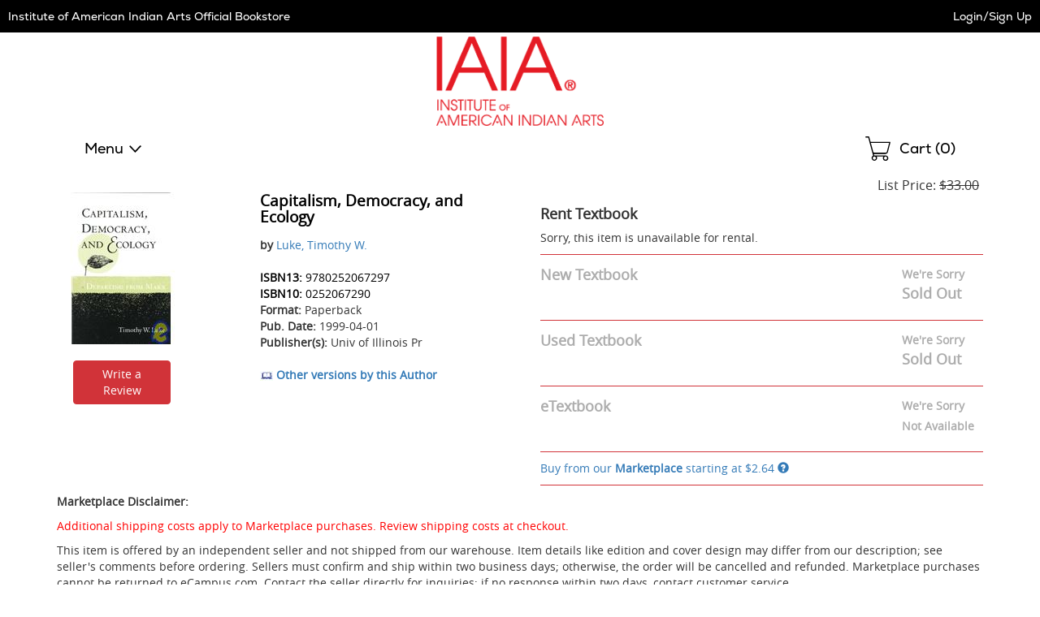

--- FILE ---
content_type: text/html
request_url: https://iaia.ecampus.com/capitalism-democracy-ecology-luke-timothy/bk/9780252067297&pos=8
body_size: 18796
content:

<!DOCTYPE html>
<html lang="en">
<head>


<script>
// akam-sw.js install script version 1.3.6
"serviceWorker"in navigator&&"find"in[]&&function(){var e=new Promise(function(e){"complete"===document.readyState||!1?e():(window.addEventListener("load",function(){e()}),setTimeout(function(){"complete"!==document.readyState&&e()},1e4))}),n=window.akamServiceWorkerInvoked,r="1.3.6";if(n)aka3pmLog("akam-setup already invoked");else{window.akamServiceWorkerInvoked=!0,window.aka3pmLog=function(){window.akamServiceWorkerDebug&&console.log.apply(console,arguments)};function o(e){(window.BOOMR_mq=window.BOOMR_mq||[]).push(["addVar",{"sm.sw.s":e,"sm.sw.v":r}])}var i="/akam-sw.js",a=new Map;navigator.serviceWorker.addEventListener("message",function(e){var n,r,o=e.data;if(o.isAka3pm)if(o.command){var i=(n=o.command,(r=a.get(n))&&r.length>0?r.shift():null);i&&i(e.data.response)}else if(o.commandToClient)switch(o.commandToClient){case"enableDebug":window.akamServiceWorkerDebug||(window.akamServiceWorkerDebug=!0,aka3pmLog("Setup script debug enabled via service worker message"),v());break;case"boomerangMQ":o.payload&&(window.BOOMR_mq=window.BOOMR_mq||[]).push(o.payload)}aka3pmLog("akam-sw message: "+JSON.stringify(e.data))});var t=function(e){return new Promise(function(n){var r,o;r=e.command,o=n,a.has(r)||a.set(r,[]),a.get(r).push(o),navigator.serviceWorker.controller&&(e.isAka3pm=!0,navigator.serviceWorker.controller.postMessage(e))})},c=function(e){return t({command:"navTiming",navTiming:e})},s=null,m={},d=function(){var e=i;return s&&(e+="?othersw="+encodeURIComponent(s)),function(e,n){return new Promise(function(r,i){aka3pmLog("Registering service worker with URL: "+e),navigator.serviceWorker.register(e,n).then(function(e){aka3pmLog("ServiceWorker registration successful with scope: ",e.scope),r(e),o(1)}).catch(function(e){aka3pmLog("ServiceWorker registration failed: ",e),o(0),i(e)})})}(e,m)},g=navigator.serviceWorker.__proto__.register;if(navigator.serviceWorker.__proto__.register=function(n,r){return n.includes(i)?g.call(this,n,r):(aka3pmLog("Overriding registration of service worker for: "+n),s=new URL(n,window.location.href),m=r,navigator.serviceWorker.controller?new Promise(function(n,r){var o=navigator.serviceWorker.controller.scriptURL;if(o.includes(i)){var a=encodeURIComponent(s);o.includes(a)?(aka3pmLog("Cancelling registration as we already integrate other SW: "+s),navigator.serviceWorker.getRegistration().then(function(e){n(e)})):e.then(function(){aka3pmLog("Unregistering existing 3pm service worker"),navigator.serviceWorker.getRegistration().then(function(e){e.unregister().then(function(){return d()}).then(function(e){n(e)}).catch(function(e){r(e)})})})}else aka3pmLog("Cancelling registration as we already have akam-sw.js installed"),navigator.serviceWorker.getRegistration().then(function(e){n(e)})}):g.call(this,n,r))},navigator.serviceWorker.controller){var u=navigator.serviceWorker.controller.scriptURL;u.includes("/akam-sw.js")||u.includes("/akam-sw-preprod.js")||u.includes("/threepm-sw.js")||(aka3pmLog("Detected existing service worker. Removing and re-adding inside akam-sw.js"),s=new URL(u,window.location.href),e.then(function(){navigator.serviceWorker.getRegistration().then(function(e){m={scope:e.scope},e.unregister(),d()})}))}else e.then(function(){window.akamServiceWorkerPreprod&&(i="/akam-sw-preprod.js"),d()});if(window.performance){var w=window.performance.timing,l=w.responseEnd-w.responseStart;c(l)}e.then(function(){t({command:"pageLoad"})});var k=!1;function v(){window.akamServiceWorkerDebug&&!k&&(k=!0,aka3pmLog("Initializing debug functions at window scope"),window.aka3pmInjectSwPolicy=function(e){return t({command:"updatePolicy",policy:e})},window.aka3pmDisableInjectedPolicy=function(){return t({command:"disableInjectedPolicy"})},window.aka3pmDeleteInjectedPolicy=function(){return t({command:"deleteInjectedPolicy"})},window.aka3pmGetStateAsync=function(){return t({command:"getState"})},window.aka3pmDumpState=function(){aka3pmGetStateAsync().then(function(e){aka3pmLog(JSON.stringify(e,null,"\t"))})},window.aka3pmInjectTiming=function(e){return c(e)},window.aka3pmUpdatePolicyFromNetwork=function(){return t({command:"pullPolicyFromNetwork"})})}v()}}();</script>
<script type="text/javascript">
    window.dataLayer = window.dataLayer || []; //Clear dataLayer
    dataLayer.push({
        school_identifier: "1132",
        school_name: "iaia"
    });

</script>

<script type="text/javascript">
    window.dataLayer = window.dataLayer || []; //Clear dataLayer
    dataLayer.push({
        store_id: "0",
        
            store_slug: "home"
        
    });
</script>



<script type="text/javascript">
    window.dataLayer = window.dataLayer || []; //Clear dataLayer
    dataLayer.push({
        BestDealEnabled: 0,
        BestDealOption: 'standard',
        BestDealToggleState: 0
    });
</script>

<!-- Google Tag Manager -->
<script>(function(w,d,s,l,i){w[l]=w[l]||[];w[l].push({'gtm.start':
new Date().getTime(),event:'gtm.js'});var f=d.getElementsByTagName(s)[0],
j=d.createElement(s),dl=l!='dataLayer'?'&l='+l:'';j.async=true;j.src=
'https://www.googletagmanager.com/gtm.js?id='+i+dl;f.parentNode.insertBefore(j,f);
})(window,document,'script','dataLayer','GTM-KS7GFR5');</script>
<!-- End Google Tag Manager -->



<meta http-equiv="Content-Type" content="text/html; charset=utf-8" />

<meta name="description" content="Shop affordable textbooks and course materials for Institute of American Indian Arts. Save on new, used, and digital textbooks. Get started today!" />

<title>Capitalism, Democracy, and Ecology</title>

    <link rel="apple-touch-icon" sizes="57x57" href="https://simages.ecampus.com/images/vbs/icons/apple-icon-57x57.png">
    <link rel="apple-touch-icon" sizes="60x60" href="https://simages.ecampus.com/images/vbs/icons/apple-icon-60x60.png">
    <link rel="apple-touch-icon" sizes="72x72" href="https://simages.ecampus.com/images/vbs/icons/apple-icon-72x72.png">
    <link rel="apple-touch-icon" sizes="76x76" href="https://simages.ecampus.com/images/vbs/icons/apple-icon-76x76.png">
    <link rel="apple-touch-icon" sizes="114x114" href="https://simages.ecampus.com/images/vbs/icons/apple-icon-114x114.png">
    <link rel="apple-touch-icon" sizes="120x120" href="https://simages.ecampus.com/images/vbs/icons/apple-icon-120x120.png">
    <link rel="apple-touch-icon" sizes="144x144" href="https://simages.ecampus.com/images/vbs/icons/apple-icon-144x144.png">
    <link rel="apple-touch-icon" sizes="152x152" href="https://simages.ecampus.com/images/vbs/icons/apple-icon-152x152.png">
    <link rel="apple-touch-icon" sizes="180x180" href="https://simages.ecampus.com/images/vbs/icons/apple-icon-180x180.png">
    <link rel="icon" type="image/png" sizes="192x192"  href="https://simages.ecampus.com/images/vbs/icons/android-icon-192x192.png">
    <link rel="icon" type="image/png" sizes="32x32" href="https://simages.ecampus.com/images/vbs/icons/favicon-32x32.png">
    <link rel="icon" type="image/png" sizes="96x96" href="https://simages.ecampus.com/images/vbs/icons/favicon-96x96.png">
    <link rel="icon" type="image/png" sizes="16x16" href="https://simages.ecampus.com/images/vbs/icons/favicon-16x16.png">

<link rel="manifest" href="https://simages.ecampus.com/images/vbs/icons/manifest.json">
<meta name="msapplication-TileColor" content="#ffffff">
<meta name="msapplication-TileImage" content="https://simages.ecampus.com/images/vbs/icons/ms-icon-144x144.png">
<meta name="theme-color" content="#ffffff">

  <meta name="viewport" content="width=device-width, initial-scale=1">

<meta name="Description" content="Buy Capitalism, Democracy, and Ecology - 9780252067297 by Luke, Timothy W. for as low as $2.64">
<link rel="canonical" href="https://iaia.ecampus.com/capitalism-democracy-ecology-luke-timothy/bk/9780252067297" /><meta name="robots" content="index,follow"/>

<link href="/Content/bootstrap.css?v=1" rel="stylesheet" />
<link href="/Content/bootstrap-theme.css" rel="stylesheet" />
<link rel="stylesheet" type="text/css" href="/include/css/styles_121120251115/1132" />



<link rel="stylesheet" type="text/css" href="/include/css/magnific_111120241613" />
<link rel="stylesheet" type="text/css" href="/include/css/animate.css" />
<link href="/include/css/jquery-ui.css" rel="stylesheet" type="text/css" />

<!-- HTML5 shim and Respond.js for IE8 support of HTML5 elements and media queries -->
<!--[if lt IE 9]>
    <script src="https://oss.maxcdn.com/html5shiv/3.7.2/html5shiv.min.js" type="text/javascript"></script>
    <script src="https://oss.maxcdn.com/respond/1.4.2/respond.min.js" type="text/javascript"></script>
<![endif]-->

<script type="text/javascript" src="/include/js/modernizr.js"></script>
<script type="text/javascript" src="/include/js/conditional.js"></script>
<script type="text/javascript" src="/include/js/common-functions.js?v=20240708.1"></script>
<script type="text/javascript" src="/include/js/jquery-3.5.1.min.js"></script>
<script type="text/javascript" src="/scripts/bootstrap.js?v=bsu533"></script> 
<script type="text/javascript" src="/include/js/jquery.autocomplete.custom.js?v=jqu2"></script>
<script type="text/javascript" src="/include/js/magnific.js?v=a11y1"></script>
<script type="text/JavaScript" src="/include/js/tealeaf.sdk.js"></script>
<script type="text/javascript" src="/include/js/jquery.sessionTimeout.js?v=ada1"></script>


<script type="text/javascript">
var test_s_account = 'ecampus1132,ecampusprod,ecampustotalcontractschool';
</script>
<!-- SiteCatalyst code version: H.21.
Copyright 1996-2010 Adobe, Inc. All Rights Reserved More info available at http://www.omniture.com -->
<script type="text/javascript" src="//iaia.ecampus.com/include/s_code.js"></script>
<script type="text/javascript" src="//iaia.ecampus.com/include/mbox.js"></script>
<script type="text/javascript">
/* You may give each page an identifying name, server, and channel on the next lines. */
s.pageName=""
s.server=""
s.channel=""
s.pageType=""
s.prop1=""
s.prop2=""
s.prop3=""
s.prop4=""
s.prop5=""
/* Conversion Variables */
s.campaign=""
s.state=""
s.zip=""
s.events=""
s.products=""
s.purchaseID=""
s.eVar1=""
s.eVar2=""
s.eVar3=""
s.eVar4=""
s.eVar5=""
</script>

<script type="text/javascript">
// Make sure compatibility mode is not on.
var IE = IeVersion();

if (IE.CompatibilityMode) {
	document.location = "/compatibility";
}
</script>

	<script type="text/javascript"><!--
    s.pageName = "book-detail"
        
            s.products=";9780252067297;;;;evar3=Social Science:Anthropology"
                
                        s.events="prodView"
                            
        s.eVar31="8"
            
                -->
    </script>


<link rel="stylesheet" href="/Content/carousel.css" type="text/css" />
<script type="text/javascript" src="/include/js/responsiveCarousel.js"></script>

<style>
.col-sm-6, .col-sm-6  {border: 0px solid blue;}
</style>


<script>(window.BOOMR_mq=window.BOOMR_mq||[]).push(["addVar",{"rua.upush":"false","rua.cpush":"false","rua.upre":"false","rua.cpre":"false","rua.uprl":"false","rua.cprl":"false","rua.cprf":"false","rua.trans":"","rua.cook":"false","rua.ims":"false","rua.ufprl":"false","rua.cfprl":"false","rua.isuxp":"false","rua.texp":"norulematch","rua.ceh":"false","rua.ueh":"false","rua.ieh.st":"0"}]);</script>
                              <script>!function(a){var e="https://s.go-mpulse.net/boomerang/",t="addEventListener";if("False"=="True")a.BOOMR_config=a.BOOMR_config||{},a.BOOMR_config.PageParams=a.BOOMR_config.PageParams||{},a.BOOMR_config.PageParams.pci=!0,e="https://s2.go-mpulse.net/boomerang/";if(window.BOOMR_API_key="CGR8P-XKGKH-6NBTT-T9WCA-DQ76G",function(){function n(e){a.BOOMR_onload=e&&e.timeStamp||(new Date).getTime()}if(!a.BOOMR||!a.BOOMR.version&&!a.BOOMR.snippetExecuted){a.BOOMR=a.BOOMR||{},a.BOOMR.snippetExecuted=!0;var i,_,o,r=document.createElement("iframe");if(a[t])a[t]("load",n,!1);else if(a.attachEvent)a.attachEvent("onload",n);r.src="javascript:void(0)",r.title="",r.role="presentation",(r.frameElement||r).style.cssText="width:0;height:0;border:0;display:none;",o=document.getElementsByTagName("script")[0],o.parentNode.insertBefore(r,o);try{_=r.contentWindow.document}catch(O){i=document.domain,r.src="javascript:var d=document.open();d.domain='"+i+"';void(0);",_=r.contentWindow.document}_.open()._l=function(){var a=this.createElement("script");if(i)this.domain=i;a.id="boomr-if-as",a.src=e+"CGR8P-XKGKH-6NBTT-T9WCA-DQ76G",BOOMR_lstart=(new Date).getTime(),this.body.appendChild(a)},_.write("<bo"+'dy onload="document._l();">'),_.close()}}(),"".length>0)if(a&&"performance"in a&&a.performance&&"function"==typeof a.performance.setResourceTimingBufferSize)a.performance.setResourceTimingBufferSize();!function(){if(BOOMR=a.BOOMR||{},BOOMR.plugins=BOOMR.plugins||{},!BOOMR.plugins.AK){var e=""=="true"?1:0,t="",n="cloh6hqxhzdma2lnzxfq-f-87be5b6c5-clientnsv4-s.akamaihd.net",i="false"=="true"?2:1,_={"ak.v":"39","ak.cp":"556812","ak.ai":parseInt("361923",10),"ak.ol":"0","ak.cr":9,"ak.ipv":4,"ak.proto":"h2","ak.rid":"c17f086a","ak.r":47358,"ak.a2":e,"ak.m":"a","ak.n":"essl","ak.bpcip":"18.220.127.0","ak.cport":44230,"ak.gh":"23.208.24.230","ak.quicv":"","ak.tlsv":"tls1.3","ak.0rtt":"","ak.0rtt.ed":"","ak.csrc":"-","ak.acc":"","ak.t":"1768803787","ak.ak":"hOBiQwZUYzCg5VSAfCLimQ==sw2jjTXheo+oGyYTaGkKPi7QmzbdUtBMSCCB9lrRLeYpfAkJPwGOMWxlPWbAdOdgFGrG3qaALYSoAaYmLKnKf2XHBOb8dtonrY2jKkOq/yx49nnEjQtnVMhMhRuRDil+yW6elK1dfciZah1MSCvc/DDpqerS5v7gmFy9C/ZsNDbdP7KinmEwhnJ0QaFQNNrG4B5FlR9nTocYS+KhEIwlq7oUYqUSb6iS++DTqldf0fCzRL9N4Vz1RnJ8wq/ekHNvDMkgAR5frT9reOHn0Nb30uQcY9ZfpWgiiDrVSoiWhBFMtdEz7rakTrHsW7MJlm165ELu+25eXsrJnIhDHgUQ15eCZLco/gcGJ34ZkIKOdc3g0zCDFH9rCr2YIP3WUDVqjR//UpitkjhfLI3/ZYUGBxNVFIIp1gAlmELuUdMSVg4=","ak.pv":"22","ak.dpoabenc":"","ak.tf":i};if(""!==t)_["ak.ruds"]=t;var o={i:!1,av:function(e){var t="http.initiator";if(e&&(!e[t]||"spa_hard"===e[t]))_["ak.feo"]=void 0!==a.aFeoApplied?1:0,BOOMR.addVar(_)},rv:function(){var a=["ak.bpcip","ak.cport","ak.cr","ak.csrc","ak.gh","ak.ipv","ak.m","ak.n","ak.ol","ak.proto","ak.quicv","ak.tlsv","ak.0rtt","ak.0rtt.ed","ak.r","ak.acc","ak.t","ak.tf"];BOOMR.removeVar(a)}};BOOMR.plugins.AK={akVars:_,akDNSPreFetchDomain:n,init:function(){if(!o.i){var a=BOOMR.subscribe;a("before_beacon",o.av,null,null),a("onbeacon",o.rv,null,null),o.i=!0}return this},is_complete:function(){return!0}}}}()}(window);</script></head>

<body>



<!-- Google Tag Manager (noscript) -->
<noscript><iframe src="https://www.googletagmanager.com/ns.html?id=GTM-KS7GFR5"
height="0" width="0" style="display:none;visibility:hidden"></iframe></noscript>
<!-- End Google Tag Manager (noscript) -->

<a href="#skipnavigation" class="sr-only sr-only-focusable">Skip Navigation</a>

<div class="tmplv2">
    <header role="banner">
        <div class="header-wrapper">
            <div class="title-bar without-logo">
                

                <div class="text">
                    
                            <a href="/default?store=0">Institute of American Indian Arts Official Bookstore</a>
                        
                </div>

                <div class="account">
                    <div class="link">
                        
                            <a class="my-account" href="/sign-in?ltype=m">Login/Sign Up</a>
                        
                    </div>
                </div>
            </div>

            

            <div class="logo-row">
                <div class="mobi-nav">
                    
                        <button id="mobi-menu-button" class="mobi-nav-toggle" aria-expanded="false" aria-controls="mobi-menu" aria-label="Menu"></button>

                        
<div id="mobi-menu-container" class="mobi-nav-wrapper">
    <nav role="navigation" id="mobi-menu" aria-label="Main Menu" tabindex="-1">
        <ul id="mobi-nav-top" class="top-level-menu">
            <li class="current">
                <h2>MENU</h2><button class="close" aria-controls="mobi-menu" aria-label="Close Menu"></button>
            </li>

            <li class="shop">
                <button aria-expanded="false" aria-controls="mobi-nav-shop" class="expandable hoverable">Menu</button>
            </li>

            

            <li>
                
                    <a href="/sign-in?ltype=m" class="hoverable">Login/Sign Up</a>
                
            </li>
        </ul>

        
            <ul id="mobi-nav-stores" class="expandable-menu" data-parent-menu="mobi-nav-top">
                <li class="current">
                    <button class="previous">Back</button>
                    <div class="current-nav">|<h2>Campus Locations</h2></div>
                    <button class="close" aria-controls="mobi-menu" aria-label="Close Menu"></button>
                </li>

                <li class="mobi"><a href="/default?store=0" class="hoverable">Home</a></li>
                <li class="full"><a href="/default?store=0" class="hoverable">Home</a></li>

                
            </ul>
        

        <ul id="mobi-nav-shop" class="expandable-menu" data-parent-menu="mobi-nav-top">
            <li class="current">
                <button class="previous">Back</button>
                <div class="current-nav">|<h2>Menu</h2></div>
                <button class="close" aria-controls="mobi-menu" aria-label="Close Menu"></button>
            </li>

            <li><li><a href="/myaccount" class="hoverable">My Account</a></li><li><li><a href="/myaccount/my-ebookshelf" class="hoverable">Digital Bookshelf</a></li><li><li><a href="/myaccount/manage-rentals" class="hoverable">Returns</a></li><li><li><a href="https://allaccesshelp.ecampus.com/hc/en-us?school=iaia" class="hoverable new-tab" target="_blank">Help <span class="new-tab sr-only">Opens in New Tab</span></a></li>
        </ul>

        

        <div class="mega-menu">
            
        </div>
    </nav>
</div>

<script type="text/javascript">
    var mobi_nav_width = 0;
    var nav_height = 0;
    var menu_animation_duration = 200;
    var menu_animating = false;
    var desktop_menu_timer;

    /* For moving the menu location between mobile and tablet. */
    var tmplv2_menu = window.matchMedia("(min-width: 768px)");

    var update_tmplv2_menu = function (obj) {
        resetNav();

        if (obj.matches) {
            $("#mobi-menu").appendTo("#tablet-menu-container");
            $('#mobi-menu-container').html('');
        }
        else {
            $("#mobi-menu").appendTo("#mobi-menu-container");
            $('#tablet-menu-container').html('');
        }
    }

    function toggleSiteMenu() {
        if ($('.mobi-nav-wrapper nav').attr('data-animating') != 'true') {
            if ($('.mobi-nav-wrapper nav:visible').length > 0) {
                if (window.matchMedia('(min-width: 1200px)').matches)
                    hideNavFull();
                else
                    hideNavMobi();
                $(".tmplv2 header .logo-row .mobi-nav > button").focus();
            }
            else {
                if (window.matchMedia('(min-width: 1200px)').matches)
                    showNavFull();
                else
                    showNavMobi();
            }
        }
    }
    function showNavFull() {
        
            //document.location = '/merch-results';
        
            $('.mobi-nav-wrapper nav').attr('data-animating', 'true');

            // Make sure everything is reset.
            resetNav();

            // Show the main menu and the nav element.
            $('#mobi-nav-shop').show();
            $('.mobi-nav-wrapper nav').show();

            // Set the ARIA attributes.
            $('.mobi-nav-toggle').attr('aria-expanded', 'true');

            // Get the height.
            nav_height = $('#mobi-nav-shop').height();

            // Show the menu.
            $('.mobi-nav-wrapper nav').stop().animate({ height: nav_height }, menu_animation_duration, function () {
                // Focus on the first element.
                $('#mobi-nav-shop').find('button:visible, a:visible').first().focus();
                $('.mobi-nav-wrapper nav').attr('data-animating', 'false');
            });
        
    }
    function showNavMobi() {
        $('.mobi-nav-wrapper nav').attr('data-animating', 'true');

        // Make sure everything is reset.
        resetNav();

        // Show the main menu and the nav element.
        $('#mobi-nav-top').show();
        $('.mobi-nav-wrapper nav').show();

        // Get the width.
        mobi_nav_width = $('#mobi-nav-top').width();

        // Set the ARIA attributes.
        $('.mobi-nav-toggle').attr('aria-expanded', 'true');

        // Set the height 
        $('.mobi-nav-wrapper nav').css('height', $('#mobi-nav-top').css('height'));

        $('.mobi-nav-wrapper nav').stop().animate({ left: 0 }, menu_animation_duration, function () {
            // Focus on the first element.
            $('#mobi-nav-top').find('button, a').first().focus();
            $('.mobi-nav-wrapper nav').attr('data-animating', 'false');
        });
    }
    function hideNavMobi() {
        $('.mobi-nav-wrapper nav').attr('data-animating', 'true');

        // Set the ARIA attributes.
        $('.mobi-nav-toggle').attr('aria-expanded', 'false');
        $('.mobi-nav-toggle .expandable').attr('aria-expanded', 'false');

        // Slide the nav to the left, out of site, and hide it.
        $('.mobi-nav-wrapper nav').stop().animate({ left: -mobi_nav_width }, menu_animation_duration, function () {
            $('.mobi-nav-wrapper nav').hide();

            // Reset all of the other nav menus.
            resetNav();

            $('.mobi-nav-wrapper nav').attr('data-animating', 'false');
        });
    }
    function hideNavFull() {
        $('.mobi-nav-wrapper nav').attr('data-animating', 'true');

        // Set the ARIA attributes.
        $('.mobi-nav-toggle').attr('aria-expanded', 'false');
        $('.mobi-nav-toggle .expandable').attr('aria-expanded', 'false');

        // Set the height of the main nav to 0 and hide it.
        $('.mobi-nav-wrapper nav').stop().animate({ height: 0, width: 300 }, menu_animation_duration, function () {
            $('.mobi-nav-wrapper nav').hide();

            // Reset all of the other nav menus.
            resetNav();

            // Focus on the menu button.
            $('.mobi-nav-toggle').focus();

            $('.mobi-nav-wrapper nav').attr('data-animating', 'false');
        });
    }
    function resetNav() {
        // Reset any custom positioning, sizing and visibility so that the classes handle the initial states.
        $('.mobi-nav-wrapper nav').stop().css('left', '').css('width', '').css('height', '').css('display', '');
        $('.mobi-nav-wrapper nav .mega-menu').css('width', '').css('display', '').css('min-height', '');
        $('.mobi-nav-wrapper nav .mega-menu .full-wrapper').css('display', '');
        $('.mobi-nav-wrapper nav .mega-menu .full-wrapper ul').css('display', '');
        $('.mobi-nav-wrapper nav > .expandable-menu').css('left', '').css('display', '');
        $('#mobi-nav-shop').css('display', '');
        $('#mobi-nav-top').css('left', '');
    }
    function clickExpandableMobi(element) {
        // Get the menu ul.
        var previous_menu = $(element).closest('ul');

        // Get the parent menu.
        var new_menu = $('#' + $(element).attr('aria-controls')).get(0);

        // Set the aria attribute.
        $('.mobi-nav-wrapper .expandable').attr('aria-expanded', 'false');
        $(element).attr('aria-expanded', 'true');

        // Make sure the new menu is out of view and then show it.
        $(new_menu).css('left', mobi_nav_width).show();

        // Set the height of the nav element.
        $('.mobi-nav-wrapper nav').stop().animate({ height: $(new_menu).css('height') }, menu_animation_duration);

        // Slide the new menu in.
        $(new_menu).stop().animate({ left: 0 }, menu_animation_duration, function () {
            // Focus on the first element.
            $(new_menu).find('button:visible, a:visible').first().focus();
        });

        // Slide the previous menu out.
        $(previous_menu).stop().animate({ left: -mobi_nav_width }, menu_animation_duration, function () {
            // Hide the menu.
            $(previous_menu).hide();
        });
    }
    function clickExpandableFull(element) {
        $('.mobi-nav-wrapper nav .mega-menu .full-wrapper').hide(); 

        // Get the parent menu.
        var new_menu = $('#' + $(element).attr('aria-controls')).get(0);

        // Set the aria attribute.
        $('.mobi-nav-wrapper .expandable').attr('aria-expanded', 'false');
        $(element).attr('aria-expanded', 'true');

        // Make sure the new menu is out of view and then show it.
        $('.mobi-nav-wrapper nav .mega-menu').css('min-height', $('.mobi-nav-wrapper nav').height()).show();
        $(new_menu).show();

        // Focus on the first visible button or link.
        $(new_menu).find('button:visible, a:visible').first().focus();

        var height = $(new_menu).height();

        if (height === undefined || height < $('#mobi-nav-shop').height())
            height = $('#mobi-nav-shop').height();

        // Set the width of the nav element.
        $('.mobi-nav-wrapper nav').stop().animate({ width: 1200, height: height }, menu_animation_duration, function () {
            $('.mobi-nav-wrapper nav .mega-menu').css('min-height', $('.mobi-nav-wrapper nav').height());
        });
    }

    $(document).ready(function () {
        // Add this code to your existing JavaScript section, within the $(document).ready function

        // Flag to prevent blur handler from closing menu when we're just closing mega-menu
        var closingMegaMenuOnly = false;

        // Track which button opened the current mega-menu
        var lastOpenedMegaMenuButton = null;

        // Handle Escape key to close menu/mega-menu
        $(document).on('keydown', function (e) {
            // Check if Escape key was pressed (keyCode 27 or key 'Escape')
            if (e.keyCode === 27 || e.key === 'Escape') {
                // Check if the menu is currently visible
                if ($('.mobi-nav-wrapper nav:visible').length > 0) {
                    // Prevent default behavior and stop propagation
                    e.preventDefault();
                    e.stopPropagation();
                    e.stopImmediatePropagation();

                    // Check if we're on desktop
                    if (window.matchMedia('(min-width: 1200px)').matches) {
                        // Check if any expandable button has aria-expanded="true" (indicating mega-menu is open)
                        var openMegaMenuButton = $('.mobi-nav-wrapper .expandable[aria-expanded="true"]');

                        if (openMegaMenuButton.length > 0) {
                            // Set flag to prevent blur handler from closing main menu
                            closingMegaMenuOnly = true;

                            // Store reference to the button that opened this mega-menu
                            var buttonToFocus = openMegaMenuButton.first();

                            // Mega-menu is open - close it by simulating the same logic as your existing functions
                            $('.mobi-nav-wrapper nav .mega-menu .full-wrapper').hide();
                            $('.mobi-nav-wrapper nav .mega-menu').css('min-height', '').hide();
                            $('.mobi-nav-wrapper .expandable').attr('aria-expanded', 'false');

                            // Reset nav to show main shop menu
                            $('.mobi-nav-wrapper nav').stop().animate({ width: 300, height: nav_height }, menu_animation_duration, function () {
                                // Focus back on the specific button that opened the mega-menu
                                buttonToFocus.focus();

                                // Reset flag after a short delay to allow focus to settle
                                setTimeout(function () {
                                    closingMegaMenuOnly = false;
                                }, 50);
                            });

                            // Stop here - don't close the main menu
                            return false;
                        }

                        // No mega-menu open, close the entire menu
                        hideNavFull();

                        // Return focus to the menu toggle button
                        $(".tmplv2 header .logo-row .mobi-nav > button").focus();
                    } else {
                        // Mobile view - check if we're in a submenu
                        var visibleSubmenus = $('.mobi-nav-wrapper nav > .expandable-menu:visible').not('#mobi-nav-top, #mobi-nav-shop');

                        if (visibleSubmenus.length > 0) {
                            // We're in a submenu, go back to parent menu
                            visibleSubmenus.first().find('.current .previous').click();
                        } else if ($('#mobi-nav-shop:visible').length > 0) {
                            // We're in the shop menu, go back to top menu
                            $('#mobi-nav-shop').find('.current .previous').click();
                        } else {
                            // We're at the top level, close the entire menu
                            hideNavMobi();
                            // Return focus to the menu toggle button
                            $(".tmplv2 header .logo-row .mobi-nav > button").focus();
                        }
                    }

                    return false;
                }
            }
        });

        $('.mobi-nav-toggle').on('click', function () {
            toggleSiteMenu();
        });

        $('.mobi-nav-wrapper .close').on('click', function () {
            toggleSiteMenu();
        });

        $('.mobi-nav-wrapper .expandable').on('click', function () {
            if (window.matchMedia('(min-width: 1200px)').matches)
                clickExpandableFull(this);
            else
                clickExpandableMobi(this);            
        });

        // For hovering on desktop menu.
        $('.mobi-nav-wrapper .expandable').hover(
            function () {
                var button = this;
                if (window.matchMedia('(min-width: 1200px)').matches) {
                    desktop_menu_timer = setTimeout(function () {
                        clickExpandableFull(button);
                    }, 300);
                }
            },
            function () {
                if (window.matchMedia('(min-width: 1200px)').matches)
                    clearTimeout(desktop_menu_timer);
            }
        );

        $('.mobi-nav-wrapper .current .previous').on('click', function () {
            // Get the current menu.
            var menu = $(this).closest('ul');

            // Get the parent menu.
            var parent_menu = $('#' + $(menu).attr('data-parent-menu')).get(0);

            // Set the aria attribute.
            $('.mobi-nav-wrapper .expandable').attr('aria-expanded', 'false');
            $('.mobi-nav-wrapper .expandable[aria-controls="' + $(parent_menu).attr('id') + '"]').attr('aria-expanded', 'true');

            // Make sure the parent menu is out of view and then show it.
            $(parent_menu).css('left', -mobi_nav_width).show();

            // Set the height of the nav element.
            $('.mobi-nav-wrapper nav').stop().animate({ height: $(parent_menu).css('height') }, menu_animation_duration);

            // Slide the current menu out.
            $(menu).stop().animate({ left: mobi_nav_width }, menu_animation_duration, function () {
                // Hide the menu.
                $(menu).hide();
            });

            // Slide the previous menu in.
            $(parent_menu).stop().animate({ left: 0 }, menu_animation_duration, function () {
                // Focus on the first element.
                $(parent_menu).find('button, a').first().focus();
            });
        });

        $('nav[role="navigation"] button, nav[role="navigation"] a, nav[role="navigation"]').on('blur', function () {
            // Close menu on outside focus/click - but not if we're just closing mega-menu
            if (!closingMegaMenuOnly) {
                setTimeout(function () {
                    if ($(document.activeElement).parents().closest('nav').length < 1 && $(document.activeElement).prop('nodeName') != 'NAV') {
                        if (window.matchMedia('(min-width: 1200px)').matches)
                            hideNavFull();
                        else
                            hideNavMobi();
                    }
                }, 1);
            }
        });

        tmplv2_menu.addListener(update_tmplv2_menu);

        // Call the method when the page loads.
        update_tmplv2_menu(tmplv2_menu);
    });
</script>
                </div>

                
                    <div class="logo">
                        <a href="/"><img src="https://simages.ecampus.com/images/FAST/media/1132/IAIA_Red_Logo-2022427105359.png" alt="Institute of American Indian Arts Official Bookstore" /></a>
                    </div>
                

                <div class="mobi-cart">
                    <a href="/shoppingcart" title="Shopping Cart">
                        
                            <span class="sr-only">Shopping Cart </span> (<span id="span-cart-item-count-mobi">0</span>)
                        
                    </a>
                </div>
            </div>

            
                <div class="nav-row">
                    <div class="top-menu">
                        <ul>
                            <li class="nav-li">
                                <button class="nav-toggle mobi-nav-toggle" aria-expanded="false" aria-controls="mobi-menu" aria-label="Shop Menu">Menu</button>
                                <div id="tablet-menu-container" class="mobi-nav-wrapper"></div>
                            </li>
                            
                        </ul>
                    </div>

                    <div class="search-form">
                        
                    </div>

                    <div class="cart">
                        <a href="/shoppingcart" title="Shopping Cart">
                            <span class="sr-only">Shopping </span> Cart (<span id="span-cart-item-count">0</span>)
                        </a>
                    </div>
                </div>
            
        </div>
    </header>
</div>

<div role="main" id="skipnavigation">

<script type="text/javascript">
    $(document).ready(function () {
        $('.selected').attr("aria-current", true);

    });
</script>


<div class="container">
	<div id="book-detail-wrapper-9">
	    <div class="row">
			<div class="col-sm-6">
				
                <div class="detail-wrapper">
					<div class="row">
						<div class="col-sm-4">
							<div class="main-image center-block">
								<span class="bookimage">
									<img itemprop="image" class="img187" src="//simages.ecampus.com/images/d/7/297/9780252067297.jpg" alt="Capitalism, Democracy, and Ecology,9780252067297" title="Capitalism, Democracy, and Ecology,9780252067297" onerror="this.src='//simages.ecampus.com/images/no_image_d.gif'" />
                                </span>

                                <div id="alongwithimage">
									<div id="first-review-button">
										<a class="btn btn-school magnific-trigger-modal magnific-trigger-review" href="#review-popup">Write a Review</a>
                                    </div>
								</div>
							</div>
						</div>
                        <div class="col-sm-8">
							<div class="details">
								<h1 class="title" itemprop="name">Capitalism, Democracy, and Ecology</h1>
								
								<strong>by</strong>
								<a itemprop="author" href="/search-results?au=Luke+Timothy+W%2E" rel="nofollow">Luke, Timothy W.</a>
                                   
								<div id="detail_rating" class="rating"></div>
								<div class="spacer"></div>
								
								<div class="rowinpage">
									<div class="caption"><a href="#" style="text-decoration: none !important; color: #000 !important; cursor: default;">ISBN13: <span class="value" itemprop="isbn">9780252067297</span></a></div>
									<div class="clear"></div>
								</div>
								<div class="rowinpage">
									<div class="caption"><a href="#" style="text-decoration: none !important; color: #000 !important; cursor: default;">ISBN10: <span class="value" itemprop="isbn">0252067290</span></a></div>
									
									<div class="clear"></div>
								</div>
								
								<div class="rowinpage">
									<div class="caption">Format: <span class="value" itemprop="bookFormat">Paperback</span></div>
									<div class="clear"></div>
								</div>
								
								<div class="rowinpage">
									<div class="caption">Pub. Date: <span class="value"><span itemprop="publishDate" content="1999-04-01">1999-04-01</span></span>
									 </div>
									<div class="clear"></div>
								</div>
								
								<div class="rowinpage">
									<div class="caption">Publisher(s): <span class="value" itemprop="publisher">Univ of Illinois Pr</span></div>
									<div class="clear"></div>
								</div>
								
                                <ul>
									<li>
										<a href="/search-results?au=Luke%2C+Timothy+W%2E" class="noline" rel="nofollow">
											<img src="//simages.ecampus.com/images/new-ecampus/bookdetail/otherversions-icon.jpg" style="border: 0;" alt="">
											<strong>Other versions by this Author</strong>
										</a>
									</li>
                                </ul>
								
							
							</div>
							<div class="clear"></div>
						</div>
					</div> 
                    <div class="row">
                        <div id="additional-details">
                            <ul>
                                

								<!--Restrict Return message here-->
								
								<!--Restrict Return message end-->


	 					        
					        </ul>
                        </div>
                    </div>
									
				</div> 
            </div> <!-- End of class="col-sm-6" -->

            <div class="col-sm-6">
                
                <div class="pricing-wrapper">
				
                    <div id="pricing-block-default">
                        <div class="list-row">

						    
						        <div class="list-price" style="float:right;">
							        List Price: <strike>$33.00</strike>
						        </div>
                            
                        </div>

                        <div id="option-sortable">
                            
                            <script type="text/javascript">
		                        var RentalCodes = new Array(0);
                            </script>

                            <div class="pricing-row rentrow" data-sort="3">
                                <div class="row">
                                    <div class="col-xs-10">
                                        <div class="detail">
										    <div class="caption">
											    <h2>Rent Textbook</h2>
										    </div>

                                            
                                                <input type="hidden" id="ddlSemester" value="148740" />
                                            

                                            <div class="availability" id="rental-options"></div>
									    </div>
                                    </div>
                                    <div class="col-xs-2">
									    <div class="buy">
											<div class="price"><span id="divRentalPrice">Select for Price</span></div>
											<div class="button">
												<a class="btn btn-school magnific-trigger magnific-trigger-subcart" id="rental-add-to-cart" data-isbnupc="9780252067297" onclick="addListrak('$0.00', 9780252067297,'R');" data-item-type="" href="#subcart-popup">Add to Cart</a>
                                            </div>
									    </div>
								    </div>
							    </div>
                                
                                <div class="wait" id="rental-wait">
                                    
	<div class="vbs-wait-simple vbs-wait-simple-25"><div class="preloader"></div></div>
	
                                </div>

                                <div class="message" id="rental-message"></div>
                                <div class="message error" id="rental-failed">There was a problem. Please try again later.</div>

							    <div class="divider"></div>
                            </div>
                            
                        </div>

                        
                        <script>
                            var divList = $("#option-sortable .pricing-row");
                            divList.sort(function(a, b){
                                return $(a).data("sort")-$(b).data("sort")
                            });
                            $("#option-sortable").html(divList);
                        </script>

                        

                        <div id="option-na-sortable">
						    
                            <div class="pricing-row" data-sort="1">
                             <div class="row">
                                    <div class="col-xs-10">
                                <div class="detail">
                                    <div class="caption"><h2 class="not-available">New Textbook</h2></div>
                                    <div class="availability"></div>
                                </div>
                                </div>
                                    <div class="col-xs-2">
                                <div class="buy">
                                    <p class="not-available"><span style="font-size: 14px;">We're Sorry</span><br />Sold Out</p>
                                </div>
                                </div>
                                </div>
                            
                                <div class="divider"></div>
                            </div>
                            
                            <div class="pricing-row" data-sort="2">
                                 <div class="row">
                                    <div class="col-xs-10">
                                         <div class="detail">
                                    <div class="caption"><h2 class="not-available">Used Textbook</h2></div>
                                    <div class="availability"></div>
                                </div>
                                    </div>
                               
                                    <div class="col-xs-2">
                                <div class="buy">
                                    <p class="not-available"><span style="font-size: 14px;">We're Sorry</span><br />Sold Out</p>
                                </div>
                                </div>
                                </div>
                         
                                <div class="divider"></div>
                            </div>
                            
                            <div class="pricing-row" data-sort="4">
                                 <div class="row">
                                    <div class="col-xs-10">
                                         <div class="detail">
                                    <div class="caption"><h2 class="not-available">eTextbook</h2></div>
                                    <div class="availability"></div>
                                </div>
                                    </div>
                                    <div class="col-xs-2">
                                         <div class="buy">
                                    <p class="not-available">
                                        <span style="font-size: 14px;">We're Sorry</span><br />
                                        <span style="font-size: 14px;">Not Available</span>
                                    </p>
                                </div>
                                    </div>
                                   </div>
                                <div class="clear"></div>
                                <div class="divider"></div>
                            </div>
                            
                        </div>

                        
                        <script>
                            var divList = $("#option-na-sortable .pricing-row");
                            divList.sort(function(a, b){
                                return $(a).data("sort")-$(b).data("sort")
                            });
                            $("#option-na-sortable").html(divList);
                        </script>

                        
                        <a id="mp-listing"></a>
                        <div class="pricing-row">
                            <div class="row">
                                <div class="col-xs-12">
                                    <a href="/marketplace/9780252067297">
                                        Buy from our <strong>Marketplace</strong></span> starting at <span class="mp-price">$2.64</span>
                                    </a>
	  	                            <a href="#marketplace-question" class="magnific-trigger mp-question"><span class="glyphicon glyphicon-question-sign" aria-hidden="true" aria-label="Marketplace Questions/Answers about individual private seller not from Online Bookstore"></span></a>
                                </div>
                            </div>
                            <div class="divider"></div>
                        </div>

                        <div id="marketplace-question" class="mfp-course-list-question-popup magnific-popup zoom-anim-dialog mfp-hide">
		                    <!--<p>This item is offered by an independent seller and not shipped from our warehouse. Item details like edition and cover design may differ from our description; see seller's comments before ordering. Sellers must confirm and ship within two business days; otherwise, the order will be cancelled and refunded. Marketplace purchases cannot be returned to eCampus.com. Contact the seller directly for inquiries; if no response within two days, contact customer service. <span class="mpDisclaimer">Additional shipping costs apply to Marketplace purchases. Review shipping costs at checkout. </span>  </p>-->
                            		<h1>How Marketplace Works:</h1>
     
    <ul>
      <li>This item is offered by an independent seller and not shipped from our warehouse</li>
      <li>Item details like edition and cover design may differ from our description; see seller's comments before ordering.</li>
      <li>Sellers much confirm and ship within two business days; otherwise, the order will be cancelled and refunded.</li>
    <li>Marketplace purchases cannot be returned to eCampus.com. Contact the seller directly for inquiries; if no response within two days, contact customer service. </li>
    <li ><span class="mpDisclaimer">Additional shipping costs apply to Marketplace purchases. Review shipping costs at checkout.</span> </li>
    </ul>
	                    </div>
                        

                    </div>
				</div>

                <!-- ///////////////////////// PRICING ENDS //////////////////////////// -->
			</div> <!-- end of col-sm-6 -->
		</div><!-- end of row -->

        <!-- //////////////////// Marketplace Disclaimer: Starts /////////////////////  -->
        <div id="mp-detail">
			<div class="detail">
				<div class="mp-listings-wrapper">
					<div id="mp-listings-loading" class="loading" style="display: none;">
	<div class="vbs-wait-simple vbs-wait-simple-40"><div class="preloader"></div></div>
	</div>
                    <div id="mp-listings-failed" class="ajax-failed" style="display: none;">Currently unavailable</div>
                    <div id="mp-listings" style="display: none;"></div>
				</div>
			</div>
		</div>
        <!-- //////////////////// Marketplace Disclaimer: ENDS /////////////////////  -->
               
		
		<!--  ////////////////////// END OF SCROLLER ////////////////// -->
           
		<div class="summary">
           
           <!--Book Detail Extras-->
           <h2>Summary</h2><div class="content">The world that was revolutionized by industrialization is being remade by the information revolution. But this is mostly a revolution from above, increasingly shaped by a new class of technocrats, experts, and professionals in the service of corporate capitalism.Using Marx as a touchstone, Timothy W. Luke warns that if communities are not to be overwhelmed by new class economic and political agendas, then the practice of democracy must be reconstituted on a more populist basis. However, the galvanizing force for this new, more community-centered populism will not be the proletarian as Marx predicted, nor contemporary militant patriotic groups. Rather, Luke argues that many groups unified by a concern for ecological justice present the strongest potential opposition to capitalism.</div><h2>Table of Contents</h2><div class="content"><TABLE CELLSPACING=0 CELLPADDING=0><TR><TD>Preface</TD>
<TD WIDTH=40></TD>
<TD VALIGN=TOP>ix</TD><TD></TD>

</TR>
<TR><TD>Introduction: Power/Knowledge in Coevolving Ecologies and Economies</TD>
<TD WIDTH=40></TD>
<TD VALIGN=TOP>1</TD><TD VALIGN=TOP>(28)</TD>
</TR>
<TR><TD><TABLE CELLSPACING=0 CELLPADDING=0>
<TR><TD WIDTH=20></TD>
<TD>Departure from Marx: Rethinking Ecologies and Economies</TD>
</TR>
</TABLE>
</TD>
<TD WIDTH=40></TD>
<TD VALIGN=TOP>29</TD><TD VALIGN=TOP>(30)</TD>
</TR>
<TR><TD><TABLE CELLSPACING=0 CELLPADDING=0>
<TR><TD WIDTH=20></TD>
<TD>Biospheres and Technospheres: Moving from Ecology to Hyperecology with the New Class</TD>
</TR>
</TABLE>
</TD>
<TD WIDTH=40></TD>
<TD VALIGN=TOP>59</TD><TD VALIGN=TOP>(29)</TD>
</TR>
<TR><TD><TABLE CELLSPACING=0 CELLPADDING=0>
<TR><TD WIDTH=20></TD>
<TD>The Dangers of Discourse: Polyrchy and Megatechnics as Environmental Forces</TD>
</TR>
</TABLE>
</TD>
<TD WIDTH=40></TD>
<TD VALIGN=TOP>88</TD><TD VALIGN=TOP>(30)</TD>
</TR>
<TR><TD><TABLE CELLSPACING=0 CELLPADDING=0>
<TR><TD WIDTH=20></TD>
<TD>On Environmentality: Geopower and Ecoknowledge in Contemporary Environmental Discourses</TD>
</TR>
</TABLE>
</TD>
<TD WIDTH=40></TD>
<TD VALIGN=TOP>118</TD><TD VALIGN=TOP>(25)</TD>
</TR>
<TR><TD><TABLE CELLSPACING=0 CELLPADDING=0>
<TR><TD WIDTH=20></TD>
<TD>Ecodiscipline and the Post-Cold War Global Economy: Rethinking Environmental Critiques of Geo Economics</TD>
</TR>
</TABLE>
</TD>
<TD WIDTH=40></TD>
<TD VALIGN=TOP>143</TD><TD VALIGN=TOP>(28)</TD>
</TR>
<TR><TD><TABLE CELLSPACING=0 CELLPADDING=0>
<TR><TD WIDTH=20></TD>
<TD>Slow Burn, Fast Detonation, Killer Fragments: Rereading the Unabomber Manifesto</TD>
</TR>
</TABLE>
</TD>
<TD WIDTH=40></TD>
<TD VALIGN=TOP>171</TD><TD VALIGN=TOP>(25)</TD>
</TR>
<TR><TD><TABLE CELLSPACING=0 CELLPADDING=0>
<TR><TD WIDTH=20></TD>
<TD>Social Ecology as Political Economy for Alternative Modernities</TD>
</TR>
</TABLE>
</TD>
<TD WIDTH=40></TD>
<TD VALIGN=TOP>196</TD><TD VALIGN=TOP>(21)</TD>
</TR>
<TR><TD><TABLE CELLSPACING=0 CELLPADDING=0>
<TR><TD WIDTH=20></TD>
<TD>Searching for Alternative Modernities: Populism and Ecology</TD>
</TR>
</TABLE>
</TD>
<TD WIDTH=40></TD>
<TD VALIGN=TOP>217</TD><TD VALIGN=TOP>(34)</TD>
</TR>
<TR><TD>Index</TD>
<TD WIDTH=40></TD>
<TD VALIGN=TOP>251</TD><TD></TD>

</TR>
</TABLE></div>
		</div>
	</div>
	<!-- end book-detail-wrapper-9 -->
		

	<script type="text/javascript">
        function goToMP() {
            //scrollTo('mp-listing');
        }

        function seeMPPrices() {
            // if ($('#mp-listings').html() == '')
            loadContent("/mp/include/listings", "GET", "scrollto=1&sd=1&isbn=9780252067297&sort=&bookdetail=1", "mp-listings", "mp-listings-loading", "mp-listings-failed", null, 30000, false, goToMP, null, null);
            //else
            // goToMP();
        }

	

            $(document).ready(function () {
                seeMPPrices();
            });
	
    </script>

	
</div><!-- end container -->

	<div id="review-popup" class="mfp-review-popup magnific-popup zoom-anim-dialog mfp-hide">
		<div id="review-popup-loading" class="loading" style="display:none;">
	<div class="vbs-wait-simple vbs-wait-simple-60"><div class="preloader"></div></div>
	</div>
		<div id="review-popup-failed" class="ajax-failed" style="display:none;">We are currently experiencing difficulties. Please try again later.</div>
		<div id="review-popup-placeholder" style="display:none;"></div>
	</div>
	
	<div id="flag-review-popup" class="mfp-flag-review-popup magnific-popup zoom-anim-dialog mfp-hide">
		<div id="flag-review-popup-loading" class="loading" style="display:none;">
	<div class="vbs-wait-simple vbs-wait-simple-60"><div class="preloader"></div></div>
	</div>
		<div id="flag-review-popup-failed" class="ajax-failed" style="display:none;">We are currently experiencing difficulties. Please try again later.</div>
		<div id="flag-review-popup-placeholder" style="display:none;"></div>
	</div>
	
	<div id="vitalsource-popup" class="mfp-book-detail-ebook-popup magnific-popup zoom-anim-dialog mfp-hide">
		<p>An electronic version of this book is available through VitalSource.</p>
		<p>This book is viewable on PC, Mac, iPhone, iPad, iPod Touch, and most smartphones.</p>
		<p>By purchasing, you will be able to view this book online, as well as download it, for the chosen number of days.</p>
	</div>
    <div id="california-popup" class="mfp-book-detail-ebook-popup magnific-popup zoom-anim-dialog mfp-hide">
        <h2>Digital License</h2>
	    <p>You are licensing a digital product for a set duration. Durations are set forth in the product description, 
            with "Lifetime" typically meaning five (5) years of online access and permanent download to a supported device. All licenses are non-transferable. </p>
        <p>More details can be found <a href="/digital-goods-disclosure-policy" target="_blank">here.</a> </p>
    </div>

	<div id="ecreader-popup" class="mfp-book-detail-ebook-popup magnific-popup zoom-anim-dialog mfp-hide">
		<p>A downloadable version of this book is available through the eCampus Reader or compatible Adobe readers.</p>
		<p>Applications are available on iOS, Android, PC, Mac, and Windows Mobile platforms.</p>
		<p>Please view the compatibility matrix prior to purchase.</p>
	</div>

	<div id="matrix-popup" class="mfp-matrix-popup magnific-popup zoom-anim-dialog mfp-hide">
		<div id="matrix-popup-loading" class="loading" style="display:none;">
	<div class="vbs-wait-simple vbs-wait-simple-60"><div class="preloader"></div></div>
	</div>
		<div id="matrix-popup-failed" class="ajax-failed" style="display:none;">We are currently experiencing difficulties. Please try again later.</div>
		<div id="matrix-popup-placeholder" style="display:none;"></div>
	</div>

	<script type="text/javascript">

        // Get the modal
        var modal = document.getElementById("myModal");

        // Get the button that opens the modal
        var btn = document.getElementById("peaersonLearnMoreClick");

        // Get the <span> element that closes the modal
        //var span = document.getElementsByClassName("close")[0];
        var span = document.getElementById("close");

        // When the user clicks the button, open the modal 
        btn.onclick = function () {
            modal.style.display = "block";
        }

        // When the user clicks on <span> (x), close the modal
        span.onclick = function () {
            console.log("test close");
            modal.style.display = "none";
        }

        // When the user clicks anywhere outside of the modal, close it
        window.onclick = function (event) {
            var modal = document.getElementById("myModal");
            if (event.target == modal) {
                modal.style.display = "none";
            }
        }
    </script>

	<script type="text/javascript">
            
            // For magnific popup
            $(".magnific-trigger-matrix").on('click', function () {
                $("#matrix-popup-placeholder").html("");
                setTimeout(function () {
                    magnificLoadContent("/include/device-compatibility-matrix-overlay", "GET", "", true, $("#matrix-popup-placeholder"), $("#matrix-popup-loading"), $("#matrix-popup-failed"), null, "", 30000, false, false, matrix_popup_load_done, null, null);
                }, 200);
            });

        function matrix_popup_load_done() {
            $("#matrix-popup-placeholder").height(0);
            $("#matrix-popup-placeholder").show();
            $("#matrix-popup-placeholder").animate({ height: $("#matrix-popup-page").height() }, 300, function () {
                $("#matrix-popup-placeholder").height("auto");
            });
        }

        // For magnific popup
        $(".magnific-trigger-review").on('click', function () {
            $("#review-popup-placeholder").html("");
            setTimeout(function () {
                magnificLoadContent("/include/reviews/create-review-signin", "GET", "isbn=9780252067297", true, $("#review-popup-placeholder"), $("#review-popup-loading"), $("#review-popup-failed"), null, "", 30000, false, false, review_popup_load_done, null, null);
            }, 200);
        });

        function review_popup_load_done() {
            $("#review-popup-placeholder").height(0);
            $("#review-popup-placeholder").show();
            $("#review-popup-placeholder").animate({ height: $("#review-popup-page").height() }, 300, function () {
                $("#review-popup-placeholder").height("auto");
            });
        }

        // For magnific popup
        $(".magnific-trigger-flag-review").on('click', function () {
            $("#flag-review-popup-placeholder").html("");

            var strData = "reviewid=" + $(this).attr("data-reviewid") + "&isbn=" + $(this).attr("data-isbnupc") + "&author=" + $(this).attr("data-author");

            setTimeout(function () {
                magnificLoadContent("/include/reviews/flag-review", "GET", strData, true, $("#flag-review-popup-placeholder"), $("#flag-review-popup-loading"), $("#flag-review-popup-failed"), null, "", 30000, false, false, flag_review_popup_load_done, null, null);
            }, 200);
        });

        function flag_review_popup_load_done() {
            $("#flag-review-popup-placeholder").height(0);
            $("#flag-review-popup-placeholder").show();
            $("#flag-review-popup-placeholder").animate({ height: $("#flag-review-popup-page").height() }, 300, function () {
                $("#flag-review-popup-placeholder").height("auto");
            });
        }

        function showEbookTrialDetails(isbn) {
            $(".ebook-trial-details .detail-" + isbn).slideToggle(200);
        }

        function showFreeShippingDetails() {
            $(".free-shipping-details .details-section").slideToggle(400);
        }

        function showBuybackDetails() {
            $(".buyback .details-section").slideToggle(400);
        }

        function showEReaderMatrix() {
            $(".ereader-matrix .matrix").slideToggle(400);
        }

        function ChangeRentalTerm(term) {
            var divRentalPrice = document.getElementById('divRentalPrice');
            var loop_term;
            var intIndex = -1;

            if (RentalCodes.length > 0) {
                for (i = 0; i < RentalCodes.length; i++) {
                    loop_term = RentalCodes[i][0];

                    if (document.getElementById('term_' + loop_term))
                        document.getElementById('term_' + loop_term).className = 'rental-term border-top';

                    if (document.getElementById('due_' + loop_term))
                        document.getElementById('due_' + loop_term).className = 'due border-top';

                    if (document.getElementById('price_' + loop_term))
                        document.getElementById('price_' + loop_term).className = 'price border-top';
                }

                if (document.getElementById('term_' + term))
                    document.getElementById('term_' + term).className = 'rental-term strong border-top';

                if (document.getElementById('due_' + term))
                    document.getElementById('due_' + term).className = 'due strong border-top';

                if (document.getElementById('price_' + term))
                    document.getElementById('price_' + term).className = 'price strong selected border-top';

                for (i = 0; i < RentalCodes.length; i++) {
                    loop_term = RentalCodes[i][0];


                    if (loop_term == term) {
                        intIndex = i;
                        break;
                    }
                }

                if (intIndex >= 0) {
                    $("#rental-add-to-cart").attr("data-term", RentalCodes[intIndex][0]);

                    // update the aria-label on the add to cart button to inlude the price
                    $('#rental-add-to-cart').attr('aria-label', 'Add to cart - Rent Textbook for ' + formatCurrency(RentalCodes[intIndex][1]));

                    divRentalPrice.innerHTML = "";
                    divRentalPrice.innerHTML = formatCurrency(RentalCodes[intIndex][1]);

                    if (RentalCodes[intIndex][3] > 0) {
                        divRentalPrice.innerHTML += "*";
                        $("#service-fee").html(formatCurrency(RentalCodes[intIndex][3]));
                    }

                }
                else {
                    $("#rental-add-to-cart").attr("data-term", RentalCodes[0][0]);

                    divRentalPrice.innerHTML = "";
                    divRentalPrice.innerHTML = formatCurrency(RentalCodes[0][1]);

                    if (RentalCodes[0][3] > 0) {
                        divRentalPrice.innerHTML += "*";
                        $("#service-fee").html(formatCurrency(RentalCodes[0][3]));
                    }
                }

            }
        }
       
        function addListrak(price, element, condition) {
            var isbnupc = element;
            var itemtype = condition;
            var ltkISBN = isbnupc + itemtype;
            var title = $("h1.title").text().trim();
            var imageURL = $(".main-image img.img187").attr("src");
            var strDomain = "";
            console.log(ltkISBN, 1, price, title, imageURL, strDomain)

            _ltk.SCA.AddItemWithLinks(ltkISBN, 1, price, title, imageURL, strDomain);

            _ltk.SCA.Submit();
            
        }
        function FormatDate(date) {
            date = new Date(date);

            var curr_date = date.getDate();
            var curr_month = date.getMonth();
            curr_month++;
            var curr_year = date.getFullYear();
            return curr_month + "/" + curr_date + "/" + curr_year;
        }
		
            function RefreshRentalOptions() {
                var intCount = 0;
                var strRentalOptions = "";
                var bHasServiceFee = false;
                var strPublisher = "Univ of Illinois Pr";

                // Hide the add to cart button.
                $(".rentrow .buy .button").hide();

                // Clear the price.
                $("#divRentalPrice").html("");

                // Clear the rental options.
                $("#rental-options").html("");

                if ($("#ddlSemester").val() != "0") {
                    loadContent("/include/get-rental-options", "GET", "s=" + $("#ddlSemester").val() + "&isbn=9780252067297", null, "rental-wait", "rental-failed", null, 30000, false,
                        function (json) {
                            // on done (success)
                            if (json.success) {
                                if (json.rentable) {
                                    if (json.rentaloptions && json.rentaloptions.length > 0) {
                                        // Re-dim the array.
                                        RentalCodes = new Array(json.rentalcount);

                                        strRentalOptions += "<fieldset aria-labelledby=\"rental-options-label\">";
                                        strRentalOptions += "   <legend id=\"rental-options-label\" class=\"sr-only\">Rent Textbook Options</legend>";

                                        $.each(json.rentaloptions, function (key, item) {
                                            RentalCodes[intCount] = new Array(3);
                                            RentalCodes[intCount][0] = item.term.toLowerCase();
                                            RentalCodes[intCount][1] = item.price;
                                            RentalCodes[intCount][2] = item.duedate;
                                            RentalCodes[intCount][3] = item.servicefee;

                                            if (item.servicefee > 0)
                                                bHasServiceFee = true;

                                            $("#rental-add-to-cart").attr("data-item-type", json.rentaltype.toUpperCase());
                                            $("#rental-add-to-cart").attr("data-semester-id", $("#ddlSemester").val());

                                            strRentalOptions += "<div class=\"rental-row\" id=\"rental-row-" + item.term.toLowerCase() + "\">";
                                            strRentalOptions += "   <div class=\"row\">";
                                            strRentalOptions += "       <div class=\"col-xs-1\">";
                                            strRentalOptions += "          <label for=\"rdoRentalTerm-" + item.term.toLowerCase() + "\" class=\"sr-only\">Rent Textbook - " + item.name + " - Due " + item.duemonthfull + " " + item.dueday + ", " + item.dueyear + " - " + formatCurrency(item.price) + "</label>";
                                            strRentalOptions += "          <input type=\"radio\" name=\"rdoRentalTerm\" id=\"rdoRentalTerm-" + item.term.toLowerCase() + "\" value=\"" + item.term.toLowerCase() + "\" onclick=\"javascript:ChangeRentalTerm(this.value);\"";

                                            if (item.default)
                                                strRentalOptions += "checked";

                                            strRentalOptions += "/>";

                                            strRentalOptions += "       </div>";
                                            strRentalOptions += "       <div class=\"col-xs-4\">";
                                            strRentalOptions += "          <span id=\"term_" + item.term.toLowerCase() + "\" class=\"rental-term border-top\">" + item.name + "</span>";
                                            strRentalOptions += "       </div>";

                                            strRentalOptions += "       <div class=\"col-xs-4\">";
                                            strRentalOptions += "          <div id=\"due_" + item.term.toLowerCase() + "\" class=\"due border-top\">";
                                            strRentalOptions += "               <div class=\"dueon\">Due:&nbsp;</div>";
                                            strRentalOptions += "               " + item.duemonth + "&nbsp;" + item.dueday;
                                            strRentalOptions += "	        </div>";
                                            strRentalOptions += "       </div>";
                                            strRentalOptions += "       <div class=\"col-xs-2\">";
                                            strRentalOptions += "           <div id=\"price_" + item.term.toLowerCase() + "\" class=\"price border-top\">" + formatCurrency(item.price) + (item.servicefee > 0 ? "*" : "") + "</div>";
                                            strRentalOptions += "       </div>";
                                            strRentalOptions += "   </div>";
                                            strRentalOptions += "</div>";

                                            intCount++;
                                        });

                                        strRentalOptions += "</fieldset>";

                                        // If any rental has a service fee, show the disclaimer.
                                        if (bHasServiceFee) {
                                            strRentalOptions += "<div class=\"rental-row service-fee\">";
                                            if (strPublisher == "Pearson Print Rental" || strPublisher == "Pearson Rental Program") {
                                                strRentalOptions += "*This item is part of an exclusive publisher rental program. eCampus.com requires an additional <span id=\"service-fee\"></span> service fee. This fee will be reflected in the shopping cart.";
                                            }
                                            else {
                                                strRentalOptions += "*This item is part of an exclusive publisher rental program and requires an additional <span id=\"service-fee\"></span> convenience fee.  This fee will be reflected in the shopping cart.";
                                            }
                                            strRentalOptions += "</div>";
                                        }

                                        // Show the rental options.
                                        $("#rental-options").html(strRentalOptions).show();

                                        // Select the default term.
                                        ChangeRentalTerm(json.defaultterm);

                                        // Show the add to cart button.
                                        $(".rentrow .buy .button").show();
                                    }
                                }
                                else
                                    $("#rental-message").html(json.message).show();
                            }
                            else
                                $("#rental-message").html(json.message).show();
                        },

                        null, null);
                }
                else {
                    // Reset the price.
                    $("#divRentalPrice").html("Select for Price");
                }
            }

        $(document).ready(function () {
            RefreshRentalOptions();
        });
    </script>

	<script type="text/javascript" src="https://www.google.com/recaptcha/api/js/recaptcha_ajax.js"></script>
	<script type="text/javascript" src="/include/js/review-scripts.js?v=jqu2"></script>
	
	</div> 


 <input name="schoolname" type="hidden" id="schoolattribute17321" value="Institute of American Indian Arts" />
 <input name="schoolprimarycolor" type="hidden" id="schoolattribute17322" value="#D13339" />
 <input name="schoolsecondarycolor" type="hidden" id="schoolattribute17323" value="#00ADBB" />
 <input name="tertiarycolor" type="hidden" id="schoolattribute17324" value="">
 <input name="schoolsubdomain" type="hidden" id="schoolattribute17325" value="https://iaia.ecampus.com" />
 <input name="schoollogo" type="hidden" id="schoolattribute17326" value="https:https://simages.ecampus.com/images/FAST/media-library/1132/IAIA-Storefront-Email-Logo-245x48-202563111041.png" />
 <input name="schoolbanner" type="hidden" id="schoolattribute17327" value="https://simages.ecampus.com/images/FAST/media-library/1132/IAIA-Storefront-layout-2020-2021_Hero-Image_Hero-Image.jpg" />

<div class="tmplv2">
    <footer role="contentinfo">
        <div class="footer-wrapper">
            

            <div class="columns">
                <div class="column"><h2>TEXTBOOKS</h2><h2 class="expandable">	<button id="footer-accordion-1-button" data-toggle="true" aria-expanded="false" aria-controls="footer-accordion-1" aria-disabled="true" aria-label="TEXTBOOKS">		<div class="inner"><div class="text">TEXTBOOKS</div><div class="arrow"></div></div>	</button></h2><div id="footer-accordion-1" class="section toggle-section" role="region" aria-labelledby=TEXTBOOKS aria-hidden="false">	<ul><li><a href="/shop-by-course">Order Textbooks</a></li><li><a href="/myaccount">My Account</a></li><li><a href="/gift-cards">Gift Cards</a></li><li><a href="https://allaccesshelp.ecampus.com/hc/en-us?school=iaia" class="new-tab" target="_blank">Help <span class="new-tab sr-only">Opens in New Tab</span></a></li>	</ul></div><a href="https://iaia.edu/" target="_blank" class="schoolLogoLink"><img src="https://simages.ecampus.com/images/FAST/media/1132/IAIA_Wht_Logo-202242711611.png" alt="IAIA Logo"  class="school-logo"></a></div><div class="column last-column">	<h2>ABOUT US</h2>	<h2 class="expandable">		<button id="footer-accordion-about-button" data-toggle="true" aria-expanded="false" aria-controls="footer-accordion-about" aria-disabled="true" aria-label="ABOUT US">			<div class="inner"><div class="text">ABOUT US</div><div class="arrow"></div></div>		</button>	</h2>	<div id="footer-accordion-about" class="section toggle-section" role="region" aria-labelledby="about us" aria-hidden="false">		<ul>			<li><a href="/help/topic/virtual-bookstore-101/5&article=74">Terms & Conditions</a></li>			<li><a href="/help/topic/virtual-bookstore-101/5&article=38">Privacy Policy</a></li>			<li><a href="/accessibility">Accessibility</a></li>		</ul>		<p class="contact-column"><a href="/help/help-desk" class="contact-us button">CONTACT US</a></p>	</div>	<img src="//simages.ecampus.com/images/vbs/v2/ecampus-logo-white-144x33px.png" alt="Powered by eCampus" class="logo ec-logo"></div>
            </div>
  
            <div class="bottom-row">
                <div class="payment-methods">
                    
                        
                    <img src="//simages.ecampus.com/images/vbs/FooterIcons_Discover.png" alt="Discover" class="payment-method" />
                    <img src="//simages.ecampus.com/images/vbs/FooterIcons_Visa.png" alt="Visa" class="payment-method" />
                    <img src="//simages.ecampus.com/images/vbs/FooterIcons_Mastercard.png" alt="Mastercard" class="payment-method" />    
                    <img src="//simages.ecampus.com/images/vbs/FooterIcons_AMEX.png"  alt="American Express" class="payment-method" />
                </div>

                <div class="copyright-section">
                    Copyright <br />
                    1995 - 2026
                </div>

                <div class="logos">
                    <img src="//simages.ecampus.com/images/vbs/SecurityFooterIcons_Comodo.png" alt="Comodo Secure Site" />
                    <img src="//simages.ecampus.com/images/vbs/SecurityFooterIcons_McAfee.png" alt="McAfee Secure Site" />
                    <img src="//simages.ecampus.com/images/vbs/BBB.png" alt="Better Business Bureau Accredited Business" />
                </div>
            </div>

            <div class="adobe-reader"><a href="https://get.adobe.com/reader/" target="_blank" rel="noopener" class="new-tab" title="Download Free PDF Reader">Download PDF Reader <span class="new-tab sr-only">Opens in New Tab</span></a></div>
        </div>

    </footer>
</div>

<script type="text/javascript" src="/include/js/toggle-button.js"></script>

<script type="text/javascript">
    var tmplv2_footer = window.matchMedia("(min-width: 768px)");

    var update_tmplv2_footer_aria = function (obj) {
        if (obj.matches) {
            $('.tmplv2 footer button').attr('aria-disabled', 'true');
            $('.tmplv2 footer .toggle-section').attr('aria-hidden', 'false').show();
        }
        else {
            $('.tmplv2 footer button').attr('aria-disabled', 'false');
            $('.tmplv2 footer .toggle-section').attr('aria-hidden', 'true').hide();
        }
    }

    tmplv2_footer.addListener(update_tmplv2_footer_aria);

    // Call the method when the page loads.
    update_tmplv2_footer_aria(tmplv2_footer);

    // For magnific popups
    $(".magnific-trigger").magnificPopup({
        type: 'inline',
        closeOnBgClick: false,

        fixedContentPos: false,
        fixedBgPos: true,

        overflowY: 'auto',

        closeBtnInside: true,
        preloader: false,

        midClick: true,
        removalDelay: 300,
        mainClass: 'my-mfp-slide-bottom'
    });

    // For modal magnific popups
    $(".magnific-trigger-modal").magnificPopup({
        type: 'inline',
        closeOnBgClick: false,

        fixedContentPos: false,
        fixedBgPos: true,

        overflowY: 'auto',

        closeBtnInside: true,
        preloader: false,

        midClick: true,
        removalDelay: 300,
        mainClass: 'my-mfp-slide-bottom'
    });
</script>

<div style="display:none;">
<script type="text/javascript">
/************* DO NOT ALTER ANYTHING BELOW THIS LINE ! **************/
var s_code=s.t();
if(s_code)
	document.write(s_code)
</script>
<script type="text/javascript">
//if(navigator.appVersion.indexOf('MSIE')>=0)
//	document.write(unescape('%3C')+'\!-'+'-')
</script>
<noscript><a href="http://www.omniture.com" title="Web Analytics"><img src="https://ecampus.com.d1.sc.omtrdc.net/b/ss/ecampus1132,ecampusprod,ecampustotalcontractschool/1/H.21--NS/0" height="1" width="1" alt="Web Analytics" /></a></noscript>
<!-- DO NOT REMOVE -->
<!-- End SiteCatalyst code version: H.21. -->
</div>

<!-- Start of ecampussupport Zendesk Widget script -->

            <!-- Start of aaecampus Zendesk Widget script -->
            <script id="ze-snippet" src="https://static.zdassets.com/ekr/snippet.js?key=84674387-34f7-45d9-a9dd-e1b80f12820e"></script>
            <!-- End of aaecampus Zendesk Widget script -->
        




<!-- End of ecampussupport Zendesk Widget script -->


<!-- Listrak Analytics - Javascript Framework -->

<script type="text/javascript">
    
</script>


<script type="text/javascript">
     
    
</script>

<!--getSchoolIdFromSubdomain: 15.13672
setSchoolCommonProperties: 0
getMediaLibraryItem: 0
getMediaLibraryItem: 15.625
setSchoolSpecificProperties: 0
GetStores: 0
GetActiveSemesters: 0
isAvailable: 0
isAvailable: 0
getNewCartId: 0
getMenuItems: 0
GetBookDetailExtras: 0
RelatedProducts: 0
GetFooterColumns: 0
GetFooterColumnItems: 0
-->

<script type="text/javascript">
    //WS@10.1.1.56@
</script>

<script type="text/javascript">
    // For section toggle buttons.
    $('button[data-toggle="true"]').click(function () {

        var toggle_speed = $(this).attr('data-toggle-speed');
        var toggle_id = $(this).attr('aria-controls');
        var toggle_expanded = $(this).attr('aria-expanded');

        if (toggle_speed == undefined)
            toggle_speed = 200;

        if (toggle_expanded == 'true') {
            $('#' + toggle_id).slideUp(toggle_speed);
            $(this).attr('aria-expanded', 'false');
            $('#' + toggle_id).attr('aria-hidden', 'true');
            $('#' + $(this).attr('data-button-2')).attr('aria-expanded', 'false');
        }
        else {
            $('#' + toggle_id).slideDown(toggle_speed);
            $(this).attr('aria-expanded', 'true');
            $('#' + toggle_id).attr('aria-hidden', 'false');
            $('#' + $(this).attr('data-button-2')).attr('aria-expanded', 'true');

            // Focus on the first element.
            $('#' + toggle_id + ' a, #' + toggle_id + ' button, #' + toggle_id + ' input').first().focus();
        }
    });
</script><!-- IE10 viewport hack for Surface/desktop Windows 8 bug -->
<script src="/Scripts/ie10-viewport-bug-workaround.js"></script>




<script type="text/javascript">
    $(document).ready(function () {
        $(window).on('scroll', function () {
            if ($(this).scrollTop() > 90)
                $('.navbar-fixed-top').css("box-shadow", "-2px 20px 20px #fff");
            else
                $('.navbar-fixed-top').css("box-shadow", "none");
        });
    });    
</script>

        <div id="subcart-popup" role="dialog" aria-describedby="subcart-popup-loading" class="mfp-subcart-popup magnific-popup zoom-anim-dialog mfp-hide">
	<div id="subcart-popup-loading" class="loading" style="display:none;">
		
	<div class="vbs-wait-simple vbs-wait-simple-60"><div class="preloader"></div></div>
	
		<p>Please wait while the item is added to your cart...</p>
	</div>
	<div id="subcart-popup-failed" class="ajax-failed" style="display:none;">We are currently experiencing difficulties. Please try again later.</div>
	<div id="subcart-popup-placeholder" style="display:none;"></div>
</div>

 

<script type="text/javascript">
// For magnific popup
	function addListrak(price, element, condition) {

		var isbnupc = element;
		var itemtype = condition;
        var ltkISBN = isbnupc + itemtype;
        var title = $("h1.title").text().trim();
		var imageURL = $(".main-image img.img187").attr("src");
		var strDomain = "iaia.ecampus.com/capitalism-democracy-ecology-luke-timothy/bk/9780252067297";
        console.log(ltkISBN, 1, price, title, imageURL,strDomain )

		_ltk.SCA.AddItemWithLinks(ltkISBN, 1, price, title, imageURL, strDomain);

        _ltk.SCA.Submit();


    }
    var productURL = "iaia.ecampus.com/capitalism-democracy-ecology-luke-timothy/bk/9780252067297";
$(".magnific-trigger-subcart").on('click', function() {
	$("#subcart-popup-placeholder").html("");
	
	var isbnupc = $(this).attr("data-isbnupc");
    var itemtype = $(this).attr("data-item-type");

    var sku = $(this).attr("data-sku");
    var pub_sub_sku = $(this).attr("data-pub-sub-sku");
	var count = $(this).attr("data-count");
	var term = $(this).attr("data-term");
	var semester_id = $(this).attr("data-semester-id");
	var ltkISBN = isbnupc + itemtype;
	var title = $("h1.title").text().trim();
	var imageURL = $(".main-image img.img187").attr("src");


	var strData = "";
	
	// If count is blank, try for the txtQty textbox on the merch detail page.
	if (count == "" || typeof count == "undefined") {
		if ($("#txtQty").prop('readonly')) {
			$("#txtQty").prop('readonly', false);
			count = $("#txtQty").val();
			$("#txtQty").prop('readonly', true);
		}
		else {
			count = $("#txtQty").val();
		}
	}
	
	if (typeof isbnupc != "undefined") strData += "&item=" + isbnupc;
	if (typeof itemtype != "undefined") strData += "&newused=" + itemtype;
    if (typeof sku != "undefined") strData += "&ebooksku=" + sku;
    if (typeof pub_sub_sku != "undefined") strData += "&subsku=" + pub_sub_sku;
	if (typeof count != "undefined") strData += "&count=" + count;
	if (typeof term != "undefined") strData += "&term=" + term;
	if (typeof semester_id != "undefined") strData += "&sem=" + semester_id;

	if (strData != "") strData = strData.substring(1);
   

	setTimeout(function() {
		magnificLoadContent("/include/subcart", "GET", strData, true, $("#subcart-popup-placeholder"), $("#subcart-popup-loading"), $("#subcart-popup-failed"), null, "", 30000, false, false, subcart_popup_load_done, null, null);
	}, 200);




});

function subcart_popup_load_done() {
	$("#subcart-popup-placeholder").height(0);
	$("#subcart-popup-placeholder").show();
	$("#subcart-popup-placeholder").animate({height: $("#subcart-popup-page").height()}, 300, function() {
		$("#subcart-popup-placeholder").height("auto");
	});
}
</script>
	
<script type="text/javascript"  src="/128fZJB6J/dPfOZu-/jA/VOiELmhXh3JGLmS3EE/FQwyFXhyBA/Wy14Gg9/kJDAB"></script></body>
</html>

--- FILE ---
content_type: application/javascript
request_url: https://iaia.ecampus.com/128fZJB6J/dPfOZu-/jA/VOiELmhXh3JGLmS3EE/FQwyFXhyBA/Wy14Gg9/kJDAB
body_size: 170531
content:
(function(){if(typeof Array.prototype.entries!=='function'){Object.defineProperty(Array.prototype,'entries',{value:function(){var index=0;const array=this;return {next:function(){if(index<array.length){return {value:[index,array[index++]],done:false};}else{return {done:true};}},[Symbol.iterator]:function(){return this;}};},writable:true,configurable:true});}}());(function(){ht();msq();F2q();var zf=function(){return Dc.apply(this,[WG,arguments]);};var wW=function(){return ["\x61\x70\x70\x6c\x79","\x66\x72\x6f\x6d\x43\x68\x61\x72\x43\x6f\x64\x65","\x53\x74\x72\x69\x6e\x67","\x63\x68\x61\x72\x43\x6f\x64\x65\x41\x74"];};var XF,HO,Sj,MD,Gt,Ok,Ir,UN,vO,xI,rO;var dP=function(S8){if(YI["document"]["cookie"]){try{var N7=""["concat"](S8,"=");var CB=YI["document"]["cookie"]["split"]('; ');for(var sp=0;sp<CB["length"];sp++){var YK=CB[sp];if(YK["indexOf"](N7)===0){var b8=YK["substring"](N7["length"],YK["length"]);if(b8["indexOf"]('~')!==-1||YI["decodeURIComponent"](b8)["indexOf"]('~')!==-1){return b8;}}}}catch(OK){return false;}}return false;};var IE=function(){if(YI["Date"]["now"]&&typeof YI["Date"]["now"]()==='number'){return YI["Math"]["round"](YI["Date"]["now"]()/1000);}else{return YI["Math"]["round"](+new (YI["Date"])()/1000);}};var D8=function(){return Dc.apply(this,[IF,arguments]);};var l9=function(VE){return +VE;};var vW=function(){return db.apply(this,[kG,arguments]);};var w6=function(X2){return !X2;};var t7=function(z8,Cc){return z8 in Cc;};var Qc=function(){return db.apply(this,[UD,arguments]);};var QS=function(G2,WW){return G2>=WW;};var TU=function(){return AH.apply(this,[Q,arguments]);};var Ys=function(){return ["\x6c\x65\x6e\x67\x74\x68","\x41\x72\x72\x61\x79","\x63\x6f\x6e\x73\x74\x72\x75\x63\x74\x6f\x72","\x6e\x75\x6d\x62\x65\x72"];};var YU=function(){return Dc.apply(this,[qq,arguments]);};var ms=function(XB,Lh){return XB<<Lh;};var JS=function(){return Dc.apply(this,[MF,arguments]);};var db=function rs(S2,pE){var XK=rs;do{switch(S2){case Fq:{var Y2=pE[Ok];S2=XN;if(GK(typeof nW,fW[JP])){nW=qH;}var Xp=v6([],[]);ZB=Kp(cp,MW[Kp(MW.length,RP)]);}break;case C0:{for(var qb=m2;hP(qb,Lf[PU()[FK(m2)](nc,Fr)]);qb=v6(qb,RP)){jf[l7()[Z6(RP)](Bk,TK,j7)](Oc(lK(Lf[qb])));}var mb;return MW.pop(),mb=jf,mb;}break;case ql:{S2+=AG;return Xp;}break;case WN:{while(D9(x9,m2)){if(qW(G7[nS[TW]],YI[nS[RP]])&&QS(G7,K2[nS[m2]])){if(H7(K2,kp)){IU+=AH(A,[BP]);}return IU;}if(GK(G7[nS[TW]],YI[nS[RP]])){var HS=M8[K2[G7[m2]][m2]];var U7=rs(gk,[v8,x9,HS,v6(BP,MW[Kp(MW.length,RP)]),G7[RP]]);IU+=U7;G7=G7[m2];x9-=C8(Yj,[U7]);}else if(GK(K2[G7][nS[TW]],YI[nS[RP]])){var HS=M8[K2[G7][m2]];var U7=rs(gk,[Xh,x9,HS,v6(BP,MW[Kp(MW.length,RP)]),m2]);IU+=U7;x9-=C8(Yj,[U7]);}else{IU+=AH(A,[BP]);BP+=K2[G7];--x9;};++G7;}S2+=Vr;}break;case rq:{S2=wO;for(var W8=m2;hP(W8,th[PU()[FK(m2)](nc,Cb)]);W8=v6(W8,RP)){var q2=th[I7()[vE(Sh)](IK,s8,w6({}),j9)](W8);var Nh=FW[q2];P6+=Nh;}}break;case XN:{while(D9(If,m2)){if(qW(nE[fW[TW]],YI[fW[RP]])&&QS(nE,nW[fW[m2]])){if(H7(nW,qH)){Xp+=AH(A,[ZB]);}return Xp;}if(GK(nE[fW[TW]],YI[fW[RP]])){var bs=zS[nW[nE[m2]][m2]];var O9=rs(rO,[If,v6(ZB,MW[Kp(MW.length,RP)]),w6({}),nE[RP],bs,hS]);Xp+=O9;nE=nE[m2];If-=C8(Ij,[O9]);}else if(GK(nW[nE][fW[TW]],YI[fW[RP]])){var bs=zS[nW[nE][m2]];var O9=rs(rO,[If,v6(ZB,MW[Kp(MW.length,RP)]),kE,m2,bs,LE]);Xp+=O9;If-=C8(Ij,[O9]);}else{Xp+=AH(A,[ZB]);ZB+=nW[nE];--If;};++nE;}S2=ql;}break;case pB:{S2+=gk;while(hP(rb,OP[Xb[m2]])){DW()[OP[rb]]=w6(Kp(rb,Z8))?function(){r9=[];rs.call(this,UD,[OP]);return '';}:function(){var C6=OP[rb];var Ep=DW()[C6];return function(jh,Rs,g2,mp,jP,TS){if(GK(arguments.length,m2)){return Ep;}var Zf=rs.apply(null,[Wn,[jh,n8,g2,w6(w6(RP)),jP,jU]]);DW()[C6]=function(){return Zf;};return Zf;};}();++rb;}}break;case Zl:{var A6=Kf[lE];S2+=E0;for(var LK=Kp(A6.length,RP);QS(LK,m2);LK--){var A8=Hb(Kp(v6(LK,gW),MW[Kp(MW.length,RP)]),gb.length);var NS=A7(A6,LK);var c9=A7(gb,A8);HH+=AH(A,[S6(jc(rW(NS),c9),jc(rW(c9),NS))]);}}break;case fd:{S2=nn;return M9;}break;case ID:{S2=zQ;while(hP(CP,E8.length)){var rU=A7(E8,CP);var BK=A7(XP.wj,Qh++);VW+=AH(A,[jc(S6(rW(rU),rW(BK)),S6(rU,BK))]);CP++;}}break;case rO:{var If=pE[Sj];var cp=pE[MD];var Yb=pE[xI];var nE=pE[XF];var nW=pE[Ir];S2=Fq;}break;case rI:{S2=ck;for(var S7=m2;hP(S7,hK[PU()[FK(m2)](nc,TE)]);S7=v6(S7,RP)){(function(){var n6=hK[S7];var X9=hP(S7,HW);MW.push(F6);var Yh=X9?l7()[Z6(m2)].apply(null,[bO,vp,lf]):PU()[FK(RP)](fp,Vc);var EE=X9?YI[qW(typeof I7()[vE(JP)],v6([],[][[]]))?I7()[vE(m2)](Xh,JI,m2,KW):I7()[vE(JP)](w6(m2),QK,k6,EU)]:YI[PU()[FK(TW)](B7,LG)];var xP=v6(Yh,n6);IO[xP]=function(){var r7=EE(pP(n6));IO[xP]=function(){return r7;};return r7;};MW.pop();}());}}break;case kn:{BP=Kp(LS,MW[Kp(MW.length,RP)]);S2-=zO;}break;case mF:{if(hP(tp,OW[fW[m2]])){do{GE()[OW[tp]]=w6(Kp(tp,fs))?function(){qH=[];rs.call(this,pI,[OW]);return '';}:function(){var Gf=OW[tp];var WP=GE()[Gf];return function(g9,T7,rE,b9,Ns,SW){if(GK(arguments.length,m2)){return WP;}var LW=rs(rO,[g9,T7,w6(w6([])),b9,U2,R2]);GE()[Gf]=function(){return LW;};return LW;};}();++tp;}while(hP(tp,OW[fW[m2]]));}S2+=Rj;}break;case hO:{return IU;}break;case rQ:{S2+=sj;if(hP(js,hH.length)){do{l7()[hH[js]]=w6(Kp(js,l8))?function(){return C8.apply(this,[Tt,arguments]);}:function(){var CE=hH[js];return function(qK,hb,D7){var K7=Rf(qK,L6,D7);l7()[CE]=function(){return K7;};return K7;};}();++js;}while(hP(js,hH.length));}}break;case fD:{var Lf=pE[Sj];var Wf=pE[MD];MW.push(ph);S2=C0;var jf=[];var lK=rs(MQ,[]);var Oc=Wf?YI[PU()[FK(TW)](B7,Tn)]:YI[I7()[vE(m2)].apply(null,[I9,Ed,nc,KW])];}break;case JG:{for(var X7=m2;hP(X7,s2[nS[m2]]);++X7){kh()[s2[X7]]=w6(Kp(X7,fU))?function(){kp=[];rs.call(this,TD,[s2]);return '';}:function(){var pb=s2[X7];var fb=kh()[pb];return function(E2,Ah,q9,Z7,Ms){if(GK(arguments.length,m2)){return fb;}var cs=rs(gk,[O6,Ah,N6,Z7,Ms]);kh()[pb]=function(){return cs;};return cs;};}();}S2+=EQ;}break;case gk:{var A9=pE[Sj];var x9=pE[MD];S2=kn;var K2=pE[xI];var LS=pE[XF];var G7=pE[Ir];if(GK(typeof K2,nS[JP])){K2=kp;}var IU=v6([],[]);}break;case SG:{S2-=ln;return Dc(wk,[HH]);}break;case UD:{var OP=pE[Sj];S2=pB;var rb=m2;}break;case SO:{while(D9(DP,m2)){if(qW(qh[Xb[TW]],YI[Xb[RP]])&&QS(qh,Q2[Xb[m2]])){if(H7(Q2,r9)){M9+=AH(A,[j6]);}return M9;}if(GK(qh[Xb[TW]],YI[Xb[RP]])){var T2=V2[Q2[qh[m2]][m2]];var hE=rs.call(null,Wn,[DP,T2,qh[RP],ME,v6(j6,MW[Kp(MW.length,RP)]),c6]);M9+=hE;qh=qh[m2];DP-=C8(SI,[hE]);}else if(GK(Q2[qh][Xb[TW]],YI[Xb[RP]])){var T2=V2[Q2[qh][m2]];var hE=rs.apply(null,[Wn,[DP,T2,m2,kW,v6(j6,MW[Kp(MW.length,RP)]),w6(m2)]]);M9+=hE;DP-=C8(SI,[hE]);}else{M9+=AH(A,[j6]);j6+=Q2[qh];--DP;};++qh;}S2=fd;}break;case Xq:{S2-=Ht;if(GK(typeof Q2,Xb[JP])){Q2=r9;}var M9=v6([],[]);j6=Kp(Gp,MW[Kp(MW.length,RP)]);}break;case ck:{S2=nn;MW.pop();}break;case bj:{var lE=pE[Sj];S2+=vN;var gW=pE[MD];var gb=Kf[JE];var HH=v6([],[]);}break;case wO:{S2-=jO;var r2;return MW.pop(),r2=P6,r2;}break;case TD:{S2+=Gk;var s2=pE[Sj];}break;case MQ:{S2=nn;MW.push(Vb);var Lp={'\x38':PU()[FK(n8)].call(null,HP,T),'\x43':l7()[Z6(TW)].apply(null,[Bn,O8,fp]),'\x45':Js()[t9(m2)](Vk,K9),'\x49':PU()[FK(hp)].call(null,nf,sW),'\x51':I7()[vE(TW)](w6([]),lq,nH,fp),'\x62':Js()[t9(RP)](mE,lf),'\x6a':XU()[Sb(TW)](sK,k6,vn),'\x6c':XU()[Sb(fU)](ZK,Yp,cD),'\x71':I7()[vE(fU)](w6(w6(m2)),qf,NW,Ss),'\x73':XU()[Sb(Sh)](N6,w6(RP),TN),'\x7a':qW(typeof PU()[FK(RP)],v6([],[][[]]))?PU()[FK(P8)](l8,XW):PU()[FK(fs)].call(null,T6,c8)};var bK;return bK=function(lb){return rs(XF,[lb,Lp]);},MW.pop(),bK;}break;case kG:{S2+=cq;var hH=pE[Sj];JU(hH[m2]);var js=m2;}break;case dq:{var Bs=pE[Sj];S2+=fq;XP=function(OE,F7){return rs.apply(this,[hB,arguments]);};return RE(Bs);}break;case pI:{S2+=ID;var OW=pE[Sj];var tp=m2;}break;case Wn:{S2+=c0;var DP=pE[Sj];var Q2=pE[MD];var qh=pE[xI];var sE=pE[XF];var Gp=pE[Ir];var JW=pE[Ok];}break;case XF:{S2=rq;var th=pE[Sj];var FW=pE[MD];MW.push(bb);var P6=XU()[Sb(n8)].call(null,kW,U2,Qs);}break;case Iq:{var hK=pE[Sj];var HW=pE[MD];var pP=rs(MQ,[]);MW.push(As);S2+=Uj;}break;case zQ:{return VW;}break;case VO:{zS=[[AU(L8),AU(MR),Z8,AU(MR),Sh,AU(RP)],[AU(L6),Eg,RP,AU(JP),AU(fU)],[],[Z8,AU(MR),Sh,AU(RP)],[AU(MR),Sh,AU(RP)],[],[AU(fp),RP,P8,AU(pT),n1,AU(TW),L8,AU(C4),V1,Sh,AU(TW),AU(hp),AU(fU),LE],[],[],[],[],[HC,AU(fs),AU(Rg),Z8,AU(HC)],[AU(Rg),Z8,AU(HC)],[],[],[],[],[],[L6,AU(Z8),JC,AU(fs),JP],[N6,TW,AU(JP),fs,AU(fs),fs,fs,AU(hp),AU(MR)],[Cg,AU(n8),Eg,AU(fp),L8,AU(MR)],[],[fs,AU(hp),AU(MR)],[],[AU(n8),Eg,AU(fp),L8,AU(MR)],[],[],[Lw,JP,fs,AU(L6),MR,m2,L6,AU(O6),Zw,AU(fp)],[],[],[],[],[],[],[JE,Z8,AU(MR)],[],[AU(n1),CY,AU(j9),HC],[L4,m2,m2],[fp,AU(RP),fs,RP,AU(TW),JP,AU(QT),Z8,AU(fs),JP],[jC,AU(hp),JC,AU(fU)],[],[],[MR,m2,L6,AU(O6),Zw,AU(fp)],[AU(JZ),CY,AU(fp),RP,P8,AU(XC),I9,Z8,AU(MR),LE,AU(n8),AU(n8),hp,Sh,AU(RP),AU(Ux),jU],[I9,AU(TW),MR,m2,AU(gT)],[hp,AU(P8),RP,L6,AU(L6),L6],[],[c6,AU(fp),RP,P8,AU(pT)],[Gw,AU(JP),AU(NW)],[AU(Sh),AU(fs),AU(gT),l8],[],[AU(QT),AU(JP),AU(NW)],[],[],[v8,AU(fp),AU(MR),L6,AU(JP)],[nH,MR,AU(RP),AU(hp)],[j9,AU(fp),P8,AU(JP),n8,AU(Yp)],[AU(O6),Zw,AU(fp)],[],[],[],[],[],[],[],[],[],[AU(L4),HC,AU(fp),P8,AU(JP),n8,AU(K5),P8],[AU(c6),n1,AU(n1),nf],[AU(Xh),Z8,Z8,AU(Z8),fp,AU(n8),Eg,AU(Eg),L6,AU(Ux)],[O6,m2,AU(JP),JP,AU(Ux),AU(Sh)],[],[AU(Wx),AU(TW),JC,AU(Z8),fs,AU(jC),CY,AU(j9),HC],[],[Rg,AU(L6),AU(TW),AU(Sh),JC,AU(fs),JP],[vp,AU(L8),AU(RP),AU(fp),QT,AU(n8),AU(Sh),AU(RP),L4],[],[],[sK,AU(fs),AU(Rg),MR,hp,AU(l8),AU(Sw)],[],[],[kW,AU(hp),AU(MR),AU(ME),O6,m2,AU(JP),JP],[],[AU(O8),S3,L8,AU(hp),m2],[dx,AU(JP),AU(TW),AU(fU),P8,AU(LE)],[],[],[],[S3,AU(hp),QT,AU(Yp)],[gT,AU(L6),LE,AU(fU),AU(JP),P8,AU(Z8)],[jU,AU(jU),m2],[],[AU(ME),O6,m2,AU(JP),JP],[],[],[],[nR,AU(TW),AU(hp),fs,AU(L8)],[],[JZ,TW,AU(TW),AU(JP),AU(MR),hp,AU(P8),RP,AU(RP)],[],[],[pT,AU(cg),XY,AU(Jw),I9,AU(TW),JC,AU(Z8),fs,AU(k6),Zw,AU(fp),AU(K9),AU(MR),Eg,AU(L8)],[],[AU(Sw),AU(dC),Eg],[],[],[],[],[],[AU(fv),L8,L8,AU(LE)],[RJ,AU(j9),NW,AU(MR),L6,AU(L8),LE,AU(kJ),Sh,AU(TW)],[],[],[],[AU(N6),l5,AU(l5),cg],[AU(cg),I9,AU(I9),wA],[],[CC,AU(NW),CC,AU(nH)],[],[AU(KY),GL,m2],[AU(fx),sv,RP,fs,AU(jU)],[],[AU(v8),K9,AU(dC)],[XC,AU(l5),cg,AU(jC),HC],[U2,AU(jU),JP],[AU(LC),IK,JC,AU(JC)],[AU(kW),JC,AU(JC),AU(v8)],[]];S2=nn;}break;case hB:{var K3=pE[Sj];var CJ=pE[MD];var VW=v6([],[]);var Qh=Hb(Kp(K3,MW[Kp(MW.length,RP)]),k6);S2=ID;var E8=n5[CJ];var CP=m2;}break;}}while(S2!=nn);};var qW=function(O5,zJ){return O5!==zJ;};var OZ=function(){return (IO.sjs_se_global_subkey?IO.sjs_se_global_subkey.push(Iw):IO.sjs_se_global_subkey=[Iw])&&IO.sjs_se_global_subkey;};var hP=function(wv,pC){return wv<pC;};var EY=function fY(hX,k4){'use strict';var D4=fY;switch(hX){case Sj:{var z4=function(H5,UY){MW.push(AJ);if(w6(dv)){for(var Kw=m2;hP(Kw,Fm);++Kw){if(hP(Kw,ME)||GK(Kw,vp)||GK(Kw,dx)||GK(Kw,IO[l7()[Z6(Rg)].call(null,Pl,Tg,JP)]())){QR[Kw]=AU(RP);}else{QR[Kw]=dv[PU()[FK(m2)](nc,vY)];dv+=YI[PU()[FK(MR)].apply(null,[Lw,Mg])][Js()[t9(L6)](tJ,Ux)](Kw);}}}var NX=XU()[Sb(n8)](kW,hS,jL);for(var Bw=IO[PU()[FK(hw)](kg,XZ)]();hP(Bw,H5[PU()[FK(m2)](nc,vY)]);Bw++){var Lm=H5[GK(typeof I7()[vE(hp)],v6([],[][[]]))?I7()[vE(JP)](sv,vA,w6(w6([])),jY):I7()[vE(Sh)](j9,Hg,vp,j9)](Bw);var l1=jc(b3(UY,n8),Z4[fs]);UY*=IO[I7()[vE(JC)](sK,PX,K5,MH)]();UY&=IO[qW(typeof GE()[MT(JP)],v6([],[][[]]))?GE()[MT(JP)](JC,FZ,P8,BA,CC,fx):GE()[MT(fs)].call(null,KA,xZ,C4,HA,TK,hw)]();UY+=Z4[Sh];UY&=Z4[L8];var hL=QR[H5[qW(typeof XU()[Sb(Z8)],v6('',[][[]]))?XU()[Sb(L6)](Mv,CC,Ew):XU()[Sb(L8)].call(null,j7,N6,Hv)](Bw)];if(GK(typeof Lm[m1()[IC(TW)].call(null,MR,Ux,lw,Ag)],I7()[vE(Eg)](w6(w6([])),kX,ZK,MC))){var DZ=Lm[m1()[IC(TW)](MR,Yp,lw,Ag)](m2);if(QS(DZ,Z4[n8])&&hP(DZ,Z4[hp])){hL=QR[DZ];}}if(QS(hL,m2)){var AY=Hb(l1,dv[PU()[FK(m2)](nc,vY)]);hL+=AY;hL%=dv[PU()[FK(m2)].apply(null,[nc,vY])];Lm=dv[hL];}NX+=Lm;}var WY;return MW.pop(),WY=NX,WY;};var cw=function(SZ){var xx=[0x428a2f98,0x71374491,0xb5c0fbcf,0xe9b5dba5,0x3956c25b,0x59f111f1,0x923f82a4,0xab1c5ed5,0xd807aa98,0x12835b01,0x243185be,0x550c7dc3,0x72be5d74,0x80deb1fe,0x9bdc06a7,0xc19bf174,0xe49b69c1,0xefbe4786,0x0fc19dc6,0x240ca1cc,0x2de92c6f,0x4a7484aa,0x5cb0a9dc,0x76f988da,0x983e5152,0xa831c66d,0xb00327c8,0xbf597fc7,0xc6e00bf3,0xd5a79147,0x06ca6351,0x14292967,0x27b70a85,0x2e1b2138,0x4d2c6dfc,0x53380d13,0x650a7354,0x766a0abb,0x81c2c92e,0x92722c85,0xa2bfe8a1,0xa81a664b,0xc24b8b70,0xc76c51a3,0xd192e819,0xd6990624,0xf40e3585,0x106aa070,0x19a4c116,0x1e376c08,0x2748774c,0x34b0bcb5,0x391c0cb3,0x4ed8aa4a,0x5b9cca4f,0x682e6ff3,0x748f82ee,0x78a5636f,0x84c87814,0x8cc70208,0x90befffa,0xa4506ceb,0xbef9a3f7,0xc67178f2];var LT=0x6a09e667;var Hx=0xbb67ae85;var wg=0x3c6ef372;var KL=0xa54ff53a;var P4=0x510e527f;var fL=0x9b05688c;var bJ=0x1f83d9ab;var IJ=0x5be0cd19;var g3=VR(SZ);var IX=g3["length"]*8;g3+=YI["String"]["fromCharCode"](0x80);var A3=g3["length"]/4+2;var gv=YI["Math"]["ceil"](A3/16);var N4=new (YI["Array"])(gv);for(var b5=0;b5<gv;b5++){N4[b5]=new (YI["Array"])(16);for(var AZ=0;AZ<16;AZ++){N4[b5][AZ]=g3["charCodeAt"](b5*64+AZ*4)<<24|g3["charCodeAt"](b5*64+AZ*4+1)<<16|g3["charCodeAt"](b5*64+AZ*4+2)<<8|g3["charCodeAt"](b5*64+AZ*4+3)<<0;}}var qm=IX/YI["Math"]["pow"](2,32);N4[gv-1][14]=YI["Math"]["floor"](qm);N4[gv-1][15]=IX;for(var Cw=0;Cw<gv;Cw++){var sX=new (YI["Array"])(64);var Gv=LT;var RT=Hx;var zx=wg;var PA=KL;var TC=P4;var Dg=fL;var M1=bJ;var CH=IJ;for(var Pg=0;Pg<64;Pg++){var YR=void 0,gH=void 0,qA=void 0,fm=void 0,Rm=void 0,rY=void 0;if(Pg<16)sX[Pg]=N4[Cw][Pg];else{YR=Dm(sX[Pg-15],7)^Dm(sX[Pg-15],18)^sX[Pg-15]>>>3;gH=Dm(sX[Pg-2],17)^Dm(sX[Pg-2],19)^sX[Pg-2]>>>10;sX[Pg]=sX[Pg-16]+YR+sX[Pg-7]+gH;}gH=Dm(TC,6)^Dm(TC,11)^Dm(TC,25);qA=TC&Dg^~TC&M1;fm=CH+gH+qA+xx[Pg]+sX[Pg];YR=Dm(Gv,2)^Dm(Gv,13)^Dm(Gv,22);Rm=Gv&RT^Gv&zx^RT&zx;rY=YR+Rm;CH=M1;M1=Dg;Dg=TC;TC=PA+fm>>>0;PA=zx;zx=RT;RT=Gv;Gv=fm+rY>>>0;}LT=LT+Gv;Hx=Hx+RT;wg=wg+zx;KL=KL+PA;P4=P4+TC;fL=fL+Dg;bJ=bJ+M1;IJ=IJ+CH;}return [LT>>24&0xff,LT>>16&0xff,LT>>8&0xff,LT&0xff,Hx>>24&0xff,Hx>>16&0xff,Hx>>8&0xff,Hx&0xff,wg>>24&0xff,wg>>16&0xff,wg>>8&0xff,wg&0xff,KL>>24&0xff,KL>>16&0xff,KL>>8&0xff,KL&0xff,P4>>24&0xff,P4>>16&0xff,P4>>8&0xff,P4&0xff,fL>>24&0xff,fL>>16&0xff,fL>>8&0xff,fL&0xff,bJ>>24&0xff,bJ>>16&0xff,bJ>>8&0xff,bJ&0xff,IJ>>24&0xff,IJ>>16&0xff,IJ>>8&0xff,IJ&0xff];};var C5=function(){var PR=vZ();var kw=-1;if(PR["indexOf"]('Trident/7.0')>-1)kw=11;else if(PR["indexOf"]('Trident/6.0')>-1)kw=10;else if(PR["indexOf"]('Trident/5.0')>-1)kw=9;else kw=0;return kw>=9;};var f5=function(){var P1=VA();var KT=YI["Object"]["prototype"]["hasOwnProperty"].call(YI["Navigator"]["prototype"],'mediaDevices');var gx=YI["Object"]["prototype"]["hasOwnProperty"].call(YI["Navigator"]["prototype"],'serviceWorker');var FY=! !YI["window"]["browser"];var DA=typeof YI["ServiceWorker"]==='function';var KC=typeof YI["ServiceWorkerContainer"]==='function';var TL=typeof YI["frames"]["ServiceWorkerRegistration"]==='function';var jT=YI["window"]["location"]&&YI["window"]["location"]["protocol"]==='http:';var zv=P1&&(!KT||!gx||!DA||!FY||!KC||!TL)&&!jT;return zv;};var VA=function(){var GR=vZ();var x3=/(iPhone|iPad).*AppleWebKit(?!.*(Version|CriOS))/i["test"](GR);var kT=YI["navigator"]["platform"]==='MacIntel'&&YI["navigator"]["maxTouchPoints"]>1&&/(Safari)/["test"](GR)&&!YI["window"]["MSStream"]&&typeof YI["navigator"]["standalone"]!=='undefined';return x3||kT;};var TJ=function(v4){var jR=YI["Math"]["floor"](YI["Math"]["random"]()*100000+10000);var K4=YI["String"](v4*jR);var F5=0;var FX=[];var EZ=K4["length"]>=18?true:false;while(FX["length"]<6){FX["push"](YI["parseInt"](K4["slice"](F5,F5+2),10));F5=EZ?F5+3:F5+2;}var w1=RL(FX);return [jR,w1];};var VJ=function(wY){if(wY===null||wY===undefined){return 0;}var Y3=function VT(fA){return wY["toLowerCase"]()["includes"](fA["toLowerCase"]());};var Y4=0;(hA&&hA["fields"]||[])["some"](function(G3){var rZ=G3["type"];var YA=G3["labels"];if(YA["some"](Y3)){Y4=DY[rZ];if(G3["extensions"]&&G3["extensions"]["labels"]&&G3["extensions"]["labels"]["some"](function(Qx){return wY["toLowerCase"]()["includes"](Qx["toLowerCase"]());})){Y4=DY[G3["extensions"]["type"]];}return true;}return false;});return Y4;};var p1=function(wL){if(wL===undefined||wL==null){return false;}var xg=function hT(jm){return wL["toLowerCase"]()===jm["toLowerCase"]();};return mT["some"](xg);};var Vw=function(Jg){try{var BC=new (YI["Set"])(YI["Object"]["values"](DY));return Jg["split"](';')["some"](function(F1){var WX=F1["split"](',');var Rx=YI["Number"](WX[WX["length"]-1]);return BC["has"](Rx);});}catch(WT){return false;}};var X5=function(kY){var cY='';var Sg=0;if(kY==null||YI["document"]["activeElement"]==null){return C8(XF,["elementFullId",cY,"elementIdType",Sg]);}var F4=['id','name','for','placeholder','aria-label','aria-labelledby'];F4["forEach"](function(xA){if(!kY["hasAttribute"](xA)||cY!==''&&Sg!==0){return;}var mg=kY["getAttribute"](xA);if(cY===''&&(mg!==null||mg!==undefined)){cY=mg;}if(Sg===0){Sg=VJ(mg);}});return C8(XF,["elementFullId",cY,"elementIdType",Sg]);};var MA=function(YC){var WZ;if(YC==null){WZ=YI["document"]["activeElement"];}else WZ=YC;if(YI["document"]["activeElement"]==null)return -1;var b4=WZ["getAttribute"]('name');if(b4==null){var p3=WZ["getAttribute"]('id');if(p3==null)return -1;else return sg(p3);}return sg(b4);};var c1=function(Wm){var J5=-1;var g4=[];if(! !Wm&&typeof Wm==='string'&&Wm["length"]>0){var YL=Wm["split"](';');if(YL["length"]>1&&YL[YL["length"]-1]===''){YL["pop"]();}J5=YI["Math"]["floor"](YI["Math"]["random"]()*YL["length"]);var s5=YL[J5]["split"](',');for(var ET in s5){if(!YI["isNaN"](s5[ET])&&!YI["isNaN"](YI["parseInt"](s5[ET],10))){g4["push"](s5[ET]);}}}else{var rC=YI["String"](p5(1,5));var Kv='1';var hm=YI["String"](p5(20,70));var MY=YI["String"](p5(100,300));var Bv=YI["String"](p5(100,300));g4=[rC,Kv,hm,MY,Bv];}return [J5,g4];};var CR=function(vm,J3){var zX=typeof vm==='string'&&vm["length"]>0;var lJ=!YI["isNaN"](J3)&&(YI["Number"](J3)===-1||IE()<YI["Number"](J3));if(!(zX&&lJ)){return false;}var S4='^([a-fA-F0-9]{31,32})$';return vm["search"](S4)!==-1;};var dg=function(nA,l3,I5){var m5;do{m5=MZ(bF,[nA,l3]);}while(GK(Hb(m5,I5),Z4[hw]));return m5;};var XT=function(LL){MW.push(q1);var WL=VA(LL);var Yg=YI[PU()[FK(Eg)].apply(null,[L4,sn])][PU()[FK(fU)].apply(null,[j9,Md])][PU()[FK(JC)](E5,W3)].call(YI[qW(typeof l7()[Z6(nf)],v6('',[][[]]))?l7()[Z6(S3)].apply(null,[lD,JE,QT]):l7()[Z6(l8)](H4,KY,lm)][PU()[FK(fU)].apply(null,[j9,Md])],I7()[vE(PY)].call(null,n1,kd,HC,CC));var UL=YI[PU()[FK(Eg)].call(null,L4,sn)][PU()[FK(fU)].call(null,j9,Md)][qW(typeof PU()[FK(l8)],v6([],[][[]]))?PU()[FK(JC)](E5,W3):PU()[FK(fs)](Z1,wH)].call(YI[l7()[Z6(S3)].apply(null,[lD,PY,QT])][qW(typeof PU()[FK(CC)],v6([],[][[]]))?PU()[FK(fU)].call(null,j9,Md):PU()[FK(fs)](zg,Pw)],I7()[vE(LC)].call(null,RP,Lb,kW,AT));var qJ=w6(w6(YI[I7()[vE(hp)].call(null,P8,TE,w6(RP),Tg)][I7()[vE(S3)](w6(m2),I3,w6({}),GL)]));var HZ=GK(typeof YI[XU()[Sb(nR)](HC,w6(w6(RP)),LY)],I7()[vE(Eg)](dC,Pm,Cg,MC));var zw=GK(typeof YI[l7()[Z6(J1)](IP,JP,l5)],qW(typeof I7()[vE(Sh)],v6([],[][[]]))?I7()[vE(Eg)](NW,Pm,JE,MC):I7()[vE(JP)].apply(null,[fU,f1,w6(w6(RP)),lm]));var dZ=GK(typeof YI[XU()[Sb(dx)](vw,R2,tR)][Js()[t9(RJ)](WJ,D5)],I7()[vE(Eg)].call(null,w6(w6(RP)),Pm,w6(w6({})),MC));var sY=YI[I7()[vE(hp)](K5,TE,fU,Tg)][l7()[Z6(JE)].call(null,dh,R2,J1)]&&GK(YI[qW(typeof I7()[vE(MR)],v6('',[][[]]))?I7()[vE(hp)].apply(null,[Cg,TE,kW,Tg]):I7()[vE(JP)](MR,L5,nR,TK)][l7()[Z6(JE)].call(null,dh,Zw,J1)][XU()[Sb(Zw)].apply(null,[S3,hC,Y8])],qW(typeof PU()[FK(kW)],'undefined')?PU()[FK(nH)].apply(null,[km,RW]):PU()[FK(fs)](XW,xw));var qL=WL&&(w6(Yg)||w6(UL)||w6(HZ)||w6(qJ)||w6(zw)||w6(dZ))&&w6(sY);var m3;return MW.pop(),m3=qL,m3;};var ng=function(mC){MW.push(DR);var G5;return G5=CT()[Js()[t9(J1)].apply(null,[VZ,ZK])](function FR(mY){MW.push(qY);while(RP)switch(mY[Js()[t9(I9)].apply(null,[tH,L6])]=mY[qW(typeof PU()[FK(LE)],v6([],[][[]]))?PU()[FK(V1)](AL,Fp):PU()[FK(fs)](xZ,k5)]){case m2:if(t7(pm()[j3(L6)](LC,lc,Sw,w6(w6(RP)),NW,L6),YI[qW(typeof m1()[IC(P8)],v6([],[][[]]))?m1()[IC(P8)].apply(null,[hp,RJ,Jp,fp]):m1()[IC(n8)](VL,IK,Mw,PJ)])){mY[PU()[FK(V1)].call(null,AL,Fp)]=IO[m1()[IC(MR)].call(null,JP,RJ,fh,F3)]();break;}{var gY;return gY=mY[Js()[t9(GT)](U6,vT)](GK(typeof Js()[t9(RJ)],'undefined')?Js()[t9(Z8)].apply(null,[qf,Qm]):Js()[t9(v8)](WC,nX),null),MW.pop(),gY;}case Z4[TW]:{var bL;return bL=mY[Js()[t9(GT)](U6,vT)](Js()[t9(v8)].call(null,WC,nX),YI[m1()[IC(P8)].apply(null,[hp,CY,Jp,fp])][pm()[j3(L6)].call(null,LC,lc,w6({}),JE,nH,L6)][XU()[Sb(Xh)](Z8,hC,M2)](mC)),MW.pop(),bL;}case JP:case PU()[FK(J1)](vp,Wv):{var PZ;return PZ=mY[PU()[FK(S3)].apply(null,[YH,jE])](),MW.pop(),PZ;}}MW.pop();},null,null,null,YI[I7()[vE(vp)].apply(null,[Ux,E1,L6,z3])]),MW.pop(),G5;};var X3=function(){if(w6(w6(Sj))){}else if(w6({})){}else if(w6(w6({}))){return function fX(r3){MW.push(Z5);var X1=Hb(r3[GK(typeof PU()[FK(Sh)],v6('',[][[]]))?PU()[FK(fs)].apply(null,[Yx,lR]):PU()[FK(K9)](ME,PP)],IO[GK(typeof l7()[Z6(bb)],'undefined')?l7()[Z6(l8)].call(null,AA,kJ,R3):l7()[Z6(C4)](S1,sv,Ww)]());var IR=X1;var tx=YI[l7()[Z6(fU)](J4,O6,V1)](YI[PU()[FK(MR)](Lw,Z9)][Js()[t9(L6)].apply(null,[rh,Ux])](JE),P8);for(var sw=m2;hP(sw,IO[l7()[Z6(I9)].apply(null,[r5,fx,PY])]());sw++){var nC=Hb(YI[l7()[Z6(fU)].call(null,J4,w6(RP),V1)](OY(X1,YI[l7()[Z6(Sh)](m4,J1,IK)][kh()[E4(JC)](V1,JP,dx,Dw,L4)](P8,sw)),P8),P8);var w4=v6(nC,IO[Js()[t9(n8)].call(null,Mp,rm)]());var IL=N5(nC);IR=IL(IR,w4);}var SA;return SA=Kp(IR,tx)[kh()[E4(l8)].apply(null,[fv,n8,U2,kx,H1])](),MW.pop(),SA;};}else{}};var T1=function(){MW.push(rL);try{var GJ=MW.length;var Nv=w6(MD);var jX=Q5();var Sm=dw()[GK(typeof XU()[Sb(MR)],v6('',[][[]]))?XU()[Sb(L8)](Dx,RJ,Dx):XU()[Sb(hC)].call(null,Ux,Eg,U3)](new (YI[l7()[Z6(bb)].apply(null,[d5,w6(w6(RP)),n8])])(XU()[Sb(ME)](pT,MR,wU),GE()[MT(L6)].call(null,RP,UZ,c6,SJ,TK,Sh)),XU()[Sb(v8)].call(null,fp,w6(w6({})),Bg));var ER=Q5();var cC=Kp(ER,jX);var bZ;return bZ=C8(XF,[kh()[E4(kJ)].apply(null,[MR,n8,n8,xm,Km]),Sm,I7()[vE(JE)](JA,W5,fs,Zw),cC]),MW.pop(),bZ;}catch(t5){MW.splice(Kp(GJ,RP),Infinity,rL);var O1;return MW.pop(),O1={},O1;}MW.pop();};var dw=function(){MW.push(OJ);var Rw=YI[PU()[FK(Lw)](v5,Mg)][PU()[FK(nf)].apply(null,[fv,Bx])]?YI[PU()[FK(Lw)].apply(null,[v5,Mg])][PU()[FK(nf)](fv,Bx)]:AU(RP);var U4=YI[PU()[FK(Lw)](v5,Mg)][GK(typeof PU()[FK(fU)],v6([],[][[]]))?PU()[FK(fs)].apply(null,[SR,Gm]):PU()[FK(CC)].call(null,Eg,KK)]?YI[PU()[FK(Lw)](v5,Mg)][PU()[FK(CC)](Eg,KK)]:AU(Z4[Tg]);var DT=YI[m1()[IC(P8)](hp,TK,lw,fp)][XU()[Sb(vp)].apply(null,[Gg,kJ,As])]?YI[m1()[IC(P8)](hp,sK,lw,fp)][XU()[Sb(vp)](Gg,XY,As)]:AU(Z4[Tg]);var B3=YI[m1()[IC(P8)](hp,N6,lw,fp)][l7()[Z6(nH)](Ox,CC,nZ)]?YI[m1()[IC(P8)].apply(null,[hp,L6,lw,fp])][l7()[Z6(nH)].apply(null,[Ox,v8,nZ])]():AU(RP);var Av=YI[m1()[IC(P8)](hp,R2,lw,fp)][l7()[Z6(K9)](HJ,w6(w6([])),r1)]?YI[m1()[IC(P8)].call(null,hp,V1,lw,fp)][l7()[Z6(K9)].apply(null,[HJ,RJ,r1])]:AU(RP);var sJ=AU(RP);var rX=[XU()[Sb(n8)](kW,LC,k5),sJ,GK(typeof I7()[vE(C4)],'undefined')?I7()[vE(JP)].call(null,mJ,HP,w6({}),hv):I7()[vE(C4)].apply(null,[XC,qZ,cg,Lw]),MZ(VG,[]),MZ(NG,[]),MZ(Y0,[]),MZ(HF,[]),MZ(gB,[]),MZ(rO,[]),Rw,U4,DT,B3,Av];var pR;return pR=rX[Js()[t9(Eg)](rP,Mv)](kh()[E4(JP)](kJ,RP,S3,vC,Cg)),MW.pop(),pR;};var kv=function(){var H3;MW.push(w3);return H3=MZ(AN,[YI[I7()[vE(hp)].apply(null,[bb,mH,RJ,Tg])]]),MW.pop(),H3;};var r4=function(){var NZ=[Nm,Q1];MW.push(XL);var dR=dP(EX);if(qW(dR,w6([]))){try{var wm=MW.length;var JJ=w6(w6(Sj));var Uv=YI[pm()[j3(JC)](R5,ls,KY,dC,Tg,QT)](dR)[GK(typeof PU()[FK(v8)],'undefined')?PU()[FK(fs)].apply(null,[Jx,XA]):PU()[FK(Tg)].call(null,J1,ks)](PU()[FK(wA)].call(null,pT,Cf));if(QS(Uv[PU()[FK(m2)].apply(null,[nc,Zh])],fU)){var UX=YI[l7()[Z6(fU)](UP,Eg,V1)](Uv[Z4[TW]],P8);UX=YI[Js()[t9(Gw)](qZ,Z8)](UX)?Nm:UX;NZ[m2]=UX;}}catch(rg){MW.splice(Kp(wm,RP),Infinity,XL);}}var I1;return MW.pop(),I1=NZ,I1;};var M4=function(){MW.push(kx);var JT=[AU(Z4[Tg]),AU(RP)];var RZ=dP(bT);if(qW(RZ,w6({}))){try{var T4=MW.length;var rw=w6({});var kC=YI[pm()[j3(JC)](R5,c3,l8,TK,sv,QT)](RZ)[PU()[FK(Tg)](J1,f1)](PU()[FK(wA)].call(null,pT,Ug));if(QS(kC[PU()[FK(m2)](nc,d6)],fU)){var B1=YI[l7()[Z6(fU)](Kg,v5,V1)](kC[RP],P8);var v3=YI[l7()[Z6(fU)].apply(null,[Kg,w6(m2),V1])](kC[JP],P8);B1=YI[Js()[t9(Gw)].apply(null,[Ex,Z8])](B1)?AU(RP):B1;v3=YI[Js()[t9(Gw)](Ex,Z8)](v3)?AU(RP):v3;JT=[v3,B1];}}catch(SC){MW.splice(Kp(T4,RP),Infinity,kx);}}var VH;return MW.pop(),VH=JT,VH;};var hg=function(){MW.push(Q4);var hZ=XU()[Sb(n8)].call(null,kW,R2,Us);var j5=dP(bT);if(j5){try{var bv=MW.length;var lX=w6([]);var KZ=YI[pm()[j3(JC)](R5,Um,fv,w6([]),K5,QT)](j5)[PU()[FK(Tg)].apply(null,[J1,fH])](PU()[FK(wA)].apply(null,[pT,z2]));hZ=KZ[m2];}catch(XH){MW.splice(Kp(bv,RP),Infinity,Q4);}}var t3;return MW.pop(),t3=hZ,t3;};var Hm=function(){MW.push(z5);var lA=dP(bT);if(lA){try{var fg=MW.length;var WA=w6(w6(Sj));var hY=YI[pm()[j3(JC)].apply(null,[R5,zR,hS,w6([]),QT,QT])](lA)[PU()[FK(Tg)](J1,lT)](PU()[FK(wA)].call(null,pT,WJ));if(QS(hY[PU()[FK(m2)](nc,Pb)],n8)){var tC=YI[l7()[Z6(fU)].apply(null,[WR,JA,V1])](hY[L8],P8);var mA;return mA=YI[Js()[t9(Gw)].call(null,mZ,Z8)](tC)||GK(tC,AU(RP))?AU(RP):tC,MW.pop(),mA;}}catch(Ow){MW.splice(Kp(fg,RP),Infinity,z5);var B5;return MW.pop(),B5=AU(RP),B5;}}var cZ;return MW.pop(),cZ=AU(RP),cZ;};var bY=function(){MW.push(EL);var wJ=dP(bT);if(wJ){try{var cx=MW.length;var zC=w6([]);var lC=YI[pm()[j3(JC)](R5,rA,w6(m2),CY,U2,QT)](wJ)[PU()[FK(Tg)](J1,C3)](PU()[FK(wA)].call(null,pT,l4));if(GK(lC[PU()[FK(m2)](nc,Hw)],n8)){var Jm;return MW.pop(),Jm=lC[Sh],Jm;}}catch(A1){MW.splice(Kp(cx,RP),Infinity,EL);var Fx;return MW.pop(),Fx=null,Fx;}}var OC;return MW.pop(),OC=null,OC;};var IY=function(UT,tX){MW.push(kL);for(var Mx=Z4[hw];hP(Mx,tX[PU()[FK(m2)].apply(null,[nc,KK])]);Mx++){var jA=tX[Mx];jA[I7()[vE(fp)].call(null,NW,CA,dx,lf)]=jA[qW(typeof I7()[vE(pT)],'undefined')?I7()[vE(fp)](Mv,CA,S3,lf):I7()[vE(JP)](NW,EJ,l8,EA)]||w6(w6(Sj));jA[XU()[Sb(fp)](SR,w6(w6(m2)),lm)]=w6(w6(MD));if(t7(Js()[t9(fU)].apply(null,[NU,TK]),jA))jA[Js()[t9(hp)].apply(null,[Uc,XY])]=w6(w6(MD));YI[PU()[FK(Eg)].apply(null,[L4,Mh])][Js()[t9(TW)](dT,hS)](UT,b1(jA[XU()[Sb(Lw)](n3,L4,HU)]),jA);}MW.pop();};var JL=function(NL,px,K1){MW.push(O8);if(px)IY(NL[PU()[FK(fU)](j9,sA)],px);if(K1)IY(NL,K1);YI[PU()[FK(Eg)](L4,LZ)][Js()[t9(TW)].apply(null,[SL,hS])](NL,PU()[FK(fU)](j9,sA),C8(XF,[qW(typeof Js()[t9(l8)],'undefined')?Js()[t9(hp)](cT,XY):Js()[t9(Z8)].call(null,Bg,x4),w6(w6(Sj))]));var xJ;return MW.pop(),xJ=NL,xJ;};var b1=function(TY){MW.push(Yv);var V5=qg(TY,kh()[E4(TW)](Cg,Sh,CY,L3,v5));var EC;return EC=H7(I7()[vE(IK)].call(null,L6,Dv,LE,TK),JY(V5))?V5:YI[PU()[FK(MR)].apply(null,[Lw,Xs])](V5),MW.pop(),EC;};var qg=function(B4,Xx){MW.push(Rg);if(sL(I7()[vE(LE)].call(null,Zw,t4,gA,fC),JY(B4))||w6(B4)){var bC;return MW.pop(),bC=B4,bC;}var zA=B4[YI[XU()[Sb(hp)](s3,fs,zT)][DW()[vH(l8)].call(null,MR,R2,wA,w6({}),s3,HC)]];if(qW(VY(m2),zA)){var FJ=zA.call(B4,Xx||(GK(typeof l7()[Z6(Jw)],v6('',[][[]]))?l7()[Z6(l8)](hx,TW,JZ):l7()[Z6(Eg)](M5,w6(w6({})),n1)));if(sL(I7()[vE(LE)].call(null,w6(w6(RP)),t4,l8,fC),JY(FJ))){var pg;return MW.pop(),pg=FJ,pg;}throw new (YI[GE()[MT(m2)](hp,lf,w6(m2),MR,TK,CY)])(PU()[FK(Ux)](pL,Px));}var Cv;return Cv=(GK(kh()[E4(TW)](Gw,Sh,kE,pL,v5),Xx)?YI[PU()[FK(MR)].call(null,Lw,w3)]:YI[GE()[MT(Sh)].call(null,Sh,kE,XC,l8,K9,kW)])(B4),MW.pop(),Cv;};var GZ=function(Vm){if(w6(Vm)){dX=KY;sZ=fC;s4=dC;AC=kJ;PL=Z4[Wx];FA=kJ;Sx=kJ;Yw=kJ;Gx=kJ;}};var f4=function(){MW.push(sv);Cx=XU()[Sb(n8)].apply(null,[kW,w6(RP),tT]);qv=m2;U1=m2;hJ=m2;Rv=XU()[Sb(n8)](kW,N6,tT);mm=m2;rv=Z4[hw];dA=m2;GC=XU()[Sb(n8)](kW,Lw,tT);rT=m2;MW.pop();Zm=m2;jv=Z4[hw];cA=m2;pJ=m2;Ev=m2;};var CZ=function(){MW.push(jw);qR=m2;Cm=XU()[Sb(n8)](kW,J1,FH);dY={};XR=XU()[Sb(n8)](kW,XY,FH);UA=m2;MW.pop();ZH=m2;};var p4=function(k3,YY,qX){MW.push(x1);try{var OL=MW.length;var Fv=w6({});var wx=Z4[hw];var X4=w6([]);if(qW(YY,RP)&&QS(U1,s4)){if(w6(UR[XU()[Sb(RJ)].call(null,C4,w6(m2),R5)])){X4=w6(w6(MD));UR[qW(typeof XU()[Sb(Gw)],v6([],[][[]]))?XU()[Sb(RJ)](C4,HC,R5):XU()[Sb(L8)](Qv,CY,kx)]=w6(w6([]));}var cR;return cR=C8(XF,[l7()[Z6(n1)](qT,fU,HC),wx,GK(typeof PU()[FK(hp)],v6('',[][[]]))?PU()[FK(fs)].apply(null,[nv,TR]):PU()[FK(j9)](Ww,IH),X4,Js()[t9(Ux)](W1,JP),qv]),MW.pop(),cR;}if(GK(YY,RP)&&hP(qv,sZ)||qW(YY,RP)&&hP(U1,s4)){var PC=k3?k3:YI[I7()[vE(hp)].apply(null,[K5,ZC,J1,Tg])][pm()[j3(kJ)].call(null,cm,Xv,Wx,N6,hp,fs)];var Kx=AU(RP);var xH=AU(RP);if(PC&&PC[PU()[FK(CY)](CY,QC)]&&PC[XU()[Sb(cg)](JP,hC,Ym)]){Kx=YI[l7()[Z6(Sh)].call(null,tv,GT,IK)][kh()[E4(QT)].call(null,R2,fs,l8,Y1,Tg)](PC[PU()[FK(CY)].call(null,CY,QC)]);xH=YI[l7()[Z6(Sh)](tv,GT,IK)][qW(typeof kh()[E4(hw)],v6(XU()[Sb(n8)](kW,hS,IA),[][[]]))?kh()[E4(QT)].call(null,N6,fs,O8,Y1,Tg):kh()[E4(fU)](I9,Hv,kE,Ug,tw)](PC[XU()[Sb(cg)](JP,w6(RP),Ym)]);}else if(PC&&PC[I7()[vE(N6)].call(null,V1,G1,SR,A4)]&&PC[pm()[j3(Rg)](GA,f3,nH,L8,n1,L8)]){Kx=YI[l7()[Z6(Sh)](tv,XY,IK)][kh()[E4(QT)](hp,fs,Yp,Y1,Tg)](PC[GK(typeof I7()[vE(pT)],v6('',[][[]]))?I7()[vE(JP)].apply(null,[IK,m4,w6(w6({})),KX]):I7()[vE(N6)].call(null,v8,G1,w6({}),A4)]);xH=YI[l7()[Z6(Sh)](tv,nH,IK)][GK(typeof kh()[E4(LE)],'undefined')?kh()[E4(fU)](IK,tA,Wx,Z3,Xg):kh()[E4(QT)].call(null,v5,fs,JE,Y1,Tg)](PC[pm()[j3(Rg)](GA,f3,XY,w6(w6([])),Lw,L8)]);}var vx=PC[DW()[vH(QT)].call(null,hp,k6,tg,gT,lv,gA)];if(H7(vx,null))vx=PC[PU()[FK(U2)](K5,RY)];var IZ=MA(vx);wx=Kp(Q5(),qX);var lx=XU()[Sb(n8)](kW,XY,IA)[l7()[Z6(dC)].call(null,S1,L8,JR)](cA,qW(typeof I7()[vE(TW)],v6([],[][[]]))?I7()[vE(K9)](w6([]),IS,hw,D5):I7()[vE(JP)](KY,pA,Sh,QL))[l7()[Z6(dC)].call(null,S1,P8,JR)](YY,I7()[vE(K9)].call(null,IK,IS,j9,D5))[l7()[Z6(dC)].call(null,S1,LC,JR)](wx,GK(typeof I7()[vE(O8)],v6([],[][[]]))?I7()[vE(JP)](hw,cL,n8,cg):I7()[vE(K9)](w6(w6(m2)),IS,fx,D5))[l7()[Z6(dC)].call(null,S1,Xh,JR)](Kx,I7()[vE(K9)](sv,IS,w6({}),D5))[l7()[Z6(dC)].call(null,S1,ZK,JR)](xH);if(qW(YY,RP)){lx=XU()[Sb(n8)].apply(null,[kW,k6,IA])[qW(typeof l7()[Z6(CC)],v6('',[][[]]))?l7()[Z6(dC)](S1,NW,JR):l7()[Z6(l8)].apply(null,[QZ,w6(RP),VL])](lx,I7()[vE(K9)].call(null,LE,IS,JA,D5))[l7()[Z6(dC)](S1,J1,JR)](IZ);var YZ=sL(typeof PC[kh()[E4(Tg)](GL,fs,vp,O4,wZ)],pm()[j3(JP)](HY,UJ,w6(w6(RP)),sv,L8,hp))?PC[kh()[E4(Tg)](w6(w6([])),fs,gT,O4,wZ)]:PC[qW(typeof DW()[vH(Eg)],v6([],[][[]]))?DW()[vH(JC)](Sh,L6,sT,O8,Am,w6(RP)):DW()[vH(Z8)].call(null,m4,I9,NT,LE,KX,jC)];if(sL(YZ,null)&&qW(YZ,RP))lx=XU()[Sb(n8)].call(null,kW,C4,IA)[l7()[Z6(dC)](S1,w6(w6([])),JR)](lx,I7()[vE(K9)](fU,IS,w6(w6({})),D5))[qW(typeof l7()[Z6(XC)],v6([],[][[]]))?l7()[Z6(dC)](S1,J1,JR):l7()[Z6(l8)](g1,O6,dx)](YZ);}if(sL(typeof PC[I7()[vE(l5)](L6,FT,NW,OA)],pm()[j3(JP)].apply(null,[HY,UJ,Ux,Sw,kE,hp]))&&GK(PC[GK(typeof I7()[vE(hp)],'undefined')?I7()[vE(JP)](Xh,QL,I9,zm):I7()[vE(l5)](w6(w6(RP)),FT,cg,OA)],w6(MD)))lx=XU()[Sb(n8)](kW,TK,IA)[l7()[Z6(dC)](S1,kE,JR)](lx,GK(typeof GE()[MT(Z8)],v6(GK(typeof XU()[Sb(hp)],v6([],[][[]]))?XU()[Sb(L8)].call(null,lw,sK,ME):XU()[Sb(n8)].call(null,kW,Cg,IA),[][[]]))?GE()[MT(fs)](Qs,vT,gC,J4,vp,w6(w6(RP))):GE()[MT(kJ)].call(null,fU,Em,nR,QE,ME,L6));lx=XU()[Sb(n8)].call(null,kW,vp,IA)[l7()[Z6(dC)](S1,CC,JR)](lx,kh()[E4(JP)].apply(null,[TK,RP,gA,Qw,Cg]));hJ=v6(v6(v6(v6(v6(hJ,cA),YY),wx),Kx),xH);Cx=v6(Cx,lx);}if(GK(YY,RP))qv++;else U1++;cA++;var gm;return gm=C8(XF,[l7()[Z6(n1)](qT,JZ,HC),wx,PU()[FK(j9)].apply(null,[Ww,IH]),X4,GK(typeof Js()[t9(U2)],v6([],[][[]]))?Js()[t9(Z8)].apply(null,[dJ,BX]):Js()[t9(Ux)].call(null,W1,JP),qv]),MW.pop(),gm;}catch(wT){MW.splice(Kp(OL,RP),Infinity,x1);}MW.pop();};var q4=function(Zv,bm,P3){MW.push(Nw);try{var C1=MW.length;var Ov=w6({});var wC=Zv?Zv:YI[I7()[vE(hp)].call(null,dx,Uw,PY,Tg)][pm()[j3(kJ)].apply(null,[cm,fT,Ux,Yp,Lw,fs])];var YT=IO[qW(typeof PU()[FK(XY)],v6([],[][[]]))?PU()[FK(hw)](kg,Yx):PU()[FK(fs)](JP,OT)]();var vL=AU(RP);var bg=Z4[Tg];var tm=w6([]);if(QS(UA,dX)){if(w6(UR[XU()[Sb(RJ)](C4,w6(w6(m2)),BL)])){tm=w6(w6({}));UR[XU()[Sb(RJ)](C4,w6(w6(m2)),BL)]=w6(w6([]));}var w5;return w5=C8(XF,[l7()[Z6(n1)](W4,w6(m2),HC),YT,DW()[vH(kJ)].apply(null,[TW,L8,GY,w6({}),Sv,C4]),vL,PU()[FK(j9)].call(null,Ww,p8),tm]),MW.pop(),w5;}if(hP(UA,dX)&&wC&&qW(wC[m1()[IC(LE)](L8,I9,HJ,LA)],undefined)){vL=wC[m1()[IC(LE)].call(null,L8,hw,HJ,LA)];var DJ=wC[I7()[vE(gT)](mJ,mR,dC,L4)];var ZR=wC[qW(typeof l7()[Z6(XC)],'undefined')?l7()[Z6(XC)].call(null,lZ,Xh,XY):l7()[Z6(l8)](vv,gA,IA)]?Z4[Tg]:m2;var LR=wC[GK(typeof I7()[vE(wA)],'undefined')?I7()[vE(JP)](nR,kW,SR,CL):I7()[vE(pT)](S3,J2,w6([]),nf)]?RP:IO[PU()[FK(hw)].call(null,kg,Yx)]();var zL=wC[I7()[vE(n1)].call(null,GL,SS,w6([]),k6)]?RP:m2;var lg=wC[I7()[vE(XC)](J1,nT,Cg,nx)]?RP:m2;var Xw=v6(v6(v6(TT(ZR,n8),TT(LR,fU)),TT(zL,TW)),lg);YT=Kp(Q5(),P3);var Tx=MA(null);var HT=Z4[hw];if(DJ&&vL){if(qW(DJ,m2)&&qW(vL,Z4[hw])&&qW(DJ,vL))vL=AU(RP);else vL=qW(vL,m2)?vL:DJ;}if(GK(LR,m2)&&GK(zL,m2)&&GK(lg,m2)&&D9(vL,ME)){if(GK(bm,JP)&&QS(vL,ME)&&RA(vL,Vx))vL=AU(TW);else if(QS(vL,nR)&&RA(vL,PY))vL=AU(JP);else if(QS(vL,ZA)&&RA(vL,IO[GK(typeof Js()[t9(c6)],v6([],[][[]]))?Js()[t9(Z8)].call(null,nZ,j4):Js()[t9(j9)](sx,n1)]()))vL=AU(fU);else vL=AU(TW);}if(qW(Tx,Zg)){LJ=m2;Zg=Tx;}else LJ=v6(LJ,RP);var Fw=qx(vL);if(GK(Fw,Z4[hw])){var q5=XU()[Sb(n8)](kW,jC,Fs)[l7()[Z6(dC)](c5,Zw,JR)](UA,I7()[vE(K9)].apply(null,[kW,qU,CC,D5]))[qW(typeof l7()[Z6(nH)],v6([],[][[]]))?l7()[Z6(dC)].call(null,c5,JC,JR):l7()[Z6(l8)](xm,w6(w6(RP)),BZ)](bm,I7()[vE(K9)](K5,qU,w6(RP),D5))[GK(typeof l7()[Z6(Sh)],v6('',[][[]]))?l7()[Z6(l8)](Ex,J1,rx):l7()[Z6(dC)].apply(null,[c5,w6(w6({})),JR])](YT,I7()[vE(K9)].call(null,wA,qU,LE,D5))[GK(typeof l7()[Z6(LC)],v6('',[][[]]))?l7()[Z6(l8)](NR,w6(w6(RP)),mx):l7()[Z6(dC)](c5,n8,JR)](vL,qW(typeof I7()[vE(cg)],v6([],[][[]]))?I7()[vE(K9)](KY,qU,w6(m2),D5):I7()[vE(JP)].apply(null,[K5,NY,L6,hC]))[l7()[Z6(dC)](c5,fx,JR)](HT,I7()[vE(K9)](v8,qU,Z8,D5))[l7()[Z6(dC)].apply(null,[c5,pT,JR])](Xw,I7()[vE(K9)].call(null,mJ,qU,l8,D5))[l7()[Z6(dC)](c5,Lw,JR)](Tx);if(qW(typeof wC[qW(typeof I7()[vE(LE)],v6([],[][[]]))?I7()[vE(l5)](w6(RP),fP,Tg,OA):I7()[vE(JP)].apply(null,[GT,mL,hC,ZJ])],pm()[j3(JP)](HY,zZ,GT,O8,l8,hp))&&GK(wC[I7()[vE(l5)](Tg,fP,Rg,OA)],w6({})))q5=XU()[Sb(n8)].call(null,kW,w6(m2),Fs)[l7()[Z6(dC)](c5,Sw,JR)](q5,GK(typeof XU()[Sb(LC)],v6('',[][[]]))?XU()[Sb(L8)](Tm,dC,Xm):XU()[Sb(NW)].call(null,gA,sK,vR));q5=(qW(typeof XU()[Sb(n8)],v6([],[][[]]))?XU()[Sb(n8)].apply(null,[kW,dC,Fs]):XU()[Sb(L8)].apply(null,[tA,JE,gg]))[l7()[Z6(dC)](c5,w6(RP),JR)](q5,kh()[E4(JP)].call(null,w6(RP),RP,l8,D1,Cg));XR=v6(XR,q5);ZH=v6(v6(v6(v6(v6(v6(ZH,UA),bm),YT),vL),Xw),Tx);}else bg=m2;}if(bg&&wC&&wC[m1()[IC(LE)](L8,I9,HJ,LA)]){UA++;}var SX;return SX=C8(XF,[l7()[Z6(n1)](W4,n1,HC),YT,DW()[vH(kJ)].apply(null,[TW,v8,GY,w6({}),Sv,JC]),vL,PU()[FK(j9)].call(null,Ww,p8),tm]),MW.pop(),SX;}catch(Nx){MW.splice(Kp(C1,RP),Infinity,Nw);}MW.pop();};var MJ=function(Mm,jZ,R4,c4,jJ){MW.push(V4);try{var Pv=MW.length;var j1=w6({});var NA=w6({});var O3=m2;var Y5=XU()[Sb(fU)].apply(null,[ZK,ZK,qP]);var xv=R4;var T5=c4;if(GK(jZ,RP)&&hP(rT,FA)||qW(jZ,IO[Js()[t9(n8)].call(null,Vp,rm)]())&&hP(Zm,Sx)){var kZ=Mm?Mm:YI[I7()[vE(hp)].call(null,w6(RP),XW,O8,Tg)][pm()[j3(kJ)](cm,DX,w6(RP),w6(w6([])),C4,fs)];var Iv=AU(RP),XJ=AU(RP);if(kZ&&kZ[GK(typeof PU()[FK(LC)],v6('',[][[]]))?PU()[FK(fs)].apply(null,[V3,k1]):PU()[FK(CY)].apply(null,[CY,g5])]&&kZ[XU()[Sb(cg)](JP,nf,kr)]){Iv=YI[l7()[Z6(Sh)](lL,v8,IK)][kh()[E4(QT)](J1,fs,nf,ZY,Tg)](kZ[PU()[FK(CY)].call(null,CY,g5)]);XJ=YI[l7()[Z6(Sh)].apply(null,[lL,L6,IK])][kh()[E4(QT)].call(null,jC,fs,kJ,ZY,Tg)](kZ[XU()[Sb(cg)](JP,mJ,kr)]);}else if(kZ&&kZ[I7()[vE(N6)](w6(m2),nw,RP,A4)]&&kZ[pm()[j3(Rg)].apply(null,[GA,N3,w6({}),L4,N6,L8])]){Iv=YI[l7()[Z6(Sh)](lL,wA,IK)][kh()[E4(QT)].apply(null,[JZ,fs,Sh,ZY,Tg])](kZ[I7()[vE(N6)].call(null,k6,nw,l8,A4)]);XJ=YI[qW(typeof l7()[Z6(nR)],v6('',[][[]]))?l7()[Z6(Sh)].call(null,lL,I9,IK):l7()[Z6(l8)](Ig,w6(m2),DC)][kh()[E4(QT)](JP,fs,QT,ZY,Tg)](kZ[pm()[j3(Rg)](GA,N3,U2,l8,LE,L8)]);}else if(kZ&&kZ[PU()[FK(sv)].call(null,Vx,Q4)]&&GK(rJ(kZ[PU()[FK(sv)](Vx,Q4)]),I7()[vE(LE)](gA,T9,KY,fC))){if(D9(kZ[PU()[FK(sv)].call(null,Vx,Q4)][PU()[FK(m2)](nc,K8)],Z4[hw])){var IT=kZ[PU()[FK(sv)].call(null,Vx,Q4)][Z4[hw]];if(IT&&IT[GK(typeof PU()[FK(JP)],'undefined')?PU()[FK(fs)](PX,U5):PU()[FK(CY)].call(null,CY,g5)]&&IT[GK(typeof XU()[Sb(QT)],'undefined')?XU()[Sb(L8)].call(null,kA,mJ,LY):XU()[Sb(cg)](JP,v5,kr)]){Iv=YI[l7()[Z6(Sh)].apply(null,[lL,j9,IK])][kh()[E4(QT)](N6,fs,Yp,ZY,Tg)](IT[PU()[FK(CY)](CY,g5)]);XJ=YI[l7()[Z6(Sh)](lL,l8,IK)][qW(typeof kh()[E4(P8)],'undefined')?kh()[E4(QT)](QT,fs,I9,ZY,Tg):kh()[E4(fU)].call(null,nH,xT,Eg,xY,vp)](IT[GK(typeof XU()[Sb(sv)],v6('',[][[]]))?XU()[Sb(L8)].call(null,nJ,c6,BA):XU()[Sb(cg)](JP,LC,kr)]);}else if(IT&&IT[qW(typeof I7()[vE(Xh)],v6([],[][[]]))?I7()[vE(N6)].call(null,IK,nw,Z8,A4):I7()[vE(JP)](mJ,OT,sv,nY)]&&IT[pm()[j3(Rg)].call(null,GA,N3,nc,fv,Zw,L8)]){Iv=YI[GK(typeof l7()[Z6(nf)],'undefined')?l7()[Z6(l8)].apply(null,[Og,w6(RP),UC]):l7()[Z6(Sh)](lL,w6(w6(RP)),IK)][kh()[E4(QT)].apply(null,[Wx,fs,Z8,ZY,Tg])](IT[I7()[vE(N6)](kW,nw,MR,A4)]);XJ=YI[l7()[Z6(Sh)].call(null,lL,TW,IK)][kh()[E4(QT)].apply(null,[fx,fs,fs,ZY,Tg])](IT[GK(typeof pm()[j3(P8)],'undefined')?pm()[j3(RP)].apply(null,[KX,Tv,nR,S3,dC,Lw]):pm()[j3(Rg)].apply(null,[GA,N3,JP,JA,mJ,L8])]);}Y5=qW(typeof PU()[FK(hp)],v6([],[][[]]))?PU()[FK(hp)](nf,bx):PU()[FK(fs)].apply(null,[k6,VC]);}else{NA=w6(w6(MD));}}if(w6(NA)){O3=Kp(Q5(),jJ);var x5=XU()[Sb(n8)].apply(null,[kW,CC,m0])[l7()[Z6(dC)](FL,JE,JR)](Ev,I7()[vE(K9)].call(null,w6({}),PE,gA,D5))[l7()[Z6(dC)](FL,hS,JR)](jZ,I7()[vE(K9)](w6({}),PE,gT,D5))[GK(typeof l7()[Z6(Xh)],v6('',[][[]]))?l7()[Z6(l8)](Ss,GT,tZ):l7()[Z6(dC)].apply(null,[FL,Sw,JR])](O3,I7()[vE(K9)].call(null,jU,PE,Yp,D5))[l7()[Z6(dC)].call(null,FL,TK,JR)](Iv,I7()[vE(K9)](U2,PE,sv,D5))[l7()[Z6(dC)](FL,gT,JR)](XJ,I7()[vE(K9)](w6(RP),PE,NW,D5))[l7()[Z6(dC)](FL,Sw,JR)](Y5);if(sL(typeof kZ[I7()[vE(l5)](w6(w6({})),lH,w6({}),OA)],qW(typeof pm()[j3(JC)],v6([],[][[]]))?pm()[j3(JP)](HY,ww,JE,Gw,Ux,hp):pm()[j3(RP)].call(null,pv,QX,RJ,w6(w6(RP)),JC,k6))&&GK(kZ[I7()[vE(l5)](Tg,lH,v8,OA)],w6(w6(Sj))))x5=(qW(typeof XU()[Sb(GT)],v6([],[][[]]))?XU()[Sb(n8)](kW,mJ,m0):XU()[Sb(L8)].apply(null,[L6,vp,VL]))[l7()[Z6(dC)](FL,GL,JR)](x5,XU()[Sb(NW)](gA,JE,IA));GC=XU()[Sb(n8)](kW,R2,m0)[l7()[Z6(dC)].apply(null,[FL,Sh,JR])](v6(GC,x5),qW(typeof kh()[E4(P8)],v6(XU()[Sb(n8)](kW,w6(w6([])),m0),[][[]]))?kh()[E4(JP)].apply(null,[w6(w6({})),RP,RJ,Pm,Cg]):kh()[E4(fU)].apply(null,[hp,ww,fv,jg,Uw]));jv=v6(v6(v6(v6(v6(jv,Ev),jZ),O3),Iv),XJ);if(GK(jZ,Z4[Tg]))rT++;else Zm++;Ev++;xv=m2;T5=Z4[hw];}}var dL;return dL=C8(XF,[l7()[Z6(n1)](sR,n1,HC),O3,qW(typeof GE()[MT(n8)],v6([],[][[]]))?GE()[MT(Rg)](LE,tL,Sw,pY,nR,w6([])):GE()[MT(fs)](T3,hR,JC,Wg,P8,TW),xv,XU()[Sb(Cg)](Eg,dx,Ax),T5,kh()[E4(fv)](Sh,fU,Rg,HR,KW),NA]),MW.pop(),dL;}catch(mv){MW.splice(Kp(Pv,RP),Infinity,V4);}MW.pop();};var xC=function(TA,lY,fw){MW.push(ZT);try{var FC=MW.length;var ML=w6(w6(Sj));var OR=m2;var HL=w6(w6(Sj));if(GK(lY,RP)&&hP(mm,AC)||qW(lY,RP)&&hP(rv,PL)){var OX=TA?TA:YI[I7()[vE(hp)](L6,fZ,w6(m2),Tg)][pm()[j3(kJ)](cm,gL,k6,nc,m2,fs)];if(OX&&qW(OX[Js()[t9(CY)](mw,xR)],m1()[IC(Eg)].call(null,fs,PY,PT,L8))){HL=w6(w6({}));var Zx=AU(RP);var AR=AU(RP);if(OX&&OX[GK(typeof PU()[FK(l5)],'undefined')?PU()[FK(fs)](Gw,pY):PU()[FK(CY)](CY,lZ)]&&OX[XU()[Sb(cg)](JP,w6(RP),gE)]){Zx=YI[l7()[Z6(Sh)](F6,gT,IK)][kh()[E4(QT)].call(null,w6([]),fs,jU,Lx,Tg)](OX[GK(typeof PU()[FK(N6)],v6([],[][[]]))?PU()[FK(fs)](vv,QA):PU()[FK(CY)](CY,lZ)]);AR=YI[GK(typeof l7()[Z6(Sw)],v6([],[][[]]))?l7()[Z6(l8)](D3,mJ,qw):l7()[Z6(Sh)](F6,L4,IK)][kh()[E4(QT)].apply(null,[nf,fs,k6,Lx,Tg])](OX[XU()[Sb(cg)].call(null,JP,Sh,gE)]);}else if(OX&&OX[I7()[vE(N6)].apply(null,[v8,VZ,dx,A4])]&&OX[pm()[j3(Rg)](GA,QY,LE,nc,fs,L8)]){Zx=YI[l7()[Z6(Sh)](F6,w6({}),IK)][kh()[E4(QT)].apply(null,[sv,fs,nf,Lx,Tg])](OX[I7()[vE(N6)](RP,VZ,ZK,A4)]);AR=YI[l7()[Z6(Sh)](F6,Sh,IK)][kh()[E4(QT)](JZ,fs,IK,Lx,Tg)](OX[qW(typeof pm()[j3(MR)],v6([],[][[]]))?pm()[j3(Rg)](GA,QY,CC,N6,nc,L8):pm()[j3(RP)].call(null,fJ,R2,L8,Mv,PY,Lv)]);}OR=Kp(Q5(),fw);var SY=XU()[Sb(n8)](kW,LE,B2)[l7()[Z6(dC)](TH,w6(m2),JR)](pJ,qW(typeof I7()[vE(hC)],v6('',[][[]]))?I7()[vE(K9)](fp,J6,w6(m2),D5):I7()[vE(JP)].call(null,PY,Ix,CC,H1))[l7()[Z6(dC)](TH,fv,JR)](lY,I7()[vE(K9)].apply(null,[LC,J6,U2,D5]))[qW(typeof l7()[Z6(LC)],v6([],[][[]]))?l7()[Z6(dC)](TH,L8,JR):l7()[Z6(l8)](fR,hC,tA)](OR,GK(typeof I7()[vE(O6)],'undefined')?I7()[vE(JP)](gT,jx,l5,N6):I7()[vE(K9)].apply(null,[Zw,J6,v8,D5]))[l7()[Z6(dC)](TH,w6({}),JR)](Zx,qW(typeof I7()[vE(JC)],v6([],[][[]]))?I7()[vE(K9)].call(null,TW,J6,N6,D5):I7()[vE(JP)](GL,TK,R2,Om))[qW(typeof l7()[Z6(l5)],'undefined')?l7()[Z6(dC)](TH,Yp,JR):l7()[Z6(l8)](gR,l8,jU)](AR);if(qW(typeof OX[I7()[vE(l5)](Sw,JB,w6(w6({})),OA)],pm()[j3(JP)].apply(null,[HY,Ex,w6([]),vp,j9,hp]))&&GK(OX[I7()[vE(l5)].apply(null,[GT,JB,w6(w6(m2)),OA])],w6({})))SY=XU()[Sb(n8)](kW,sK,B2)[l7()[Z6(dC)](TH,GT,JR)](SY,XU()[Sb(NW)](gA,Sw,L1));dA=v6(v6(v6(v6(v6(dA,pJ),lY),OR),Zx),AR);Rv=XU()[Sb(n8)](kW,w6([]),B2)[GK(typeof l7()[Z6(ME)],v6([],[][[]]))?l7()[Z6(l8)](xL,w6(w6([])),Tw):l7()[Z6(dC)](TH,w6(RP),JR)](v6(Rv,SY),kh()[E4(JP)](bb,RP,L6,S1,Cg));if(GK(lY,RP))mm++;else rv++;}}if(GK(lY,RP))mm++;else rv++;pJ++;var Ng;return Ng=C8(XF,[l7()[Z6(n1)].apply(null,[Vg,Gw,HC]),OR,I7()[vE(c6)](P8,A5,w6(w6({})),LE),HL]),MW.pop(),Ng;}catch(YJ){MW.splice(Kp(FC,RP),Infinity,ZT);}MW.pop();};var wR=function(Jv,Bm,NJ){MW.push(cJ);try{var Aw=MW.length;var GX=w6({});var BR=m2;var E3=w6(MD);if(QS(qR,Yw)){if(w6(UR[XU()[Sb(RJ)].call(null,C4,Zw,N1)])){E3=w6(w6({}));UR[XU()[Sb(RJ)].apply(null,[C4,C4,N1])]=w6(w6(MD));}var M3;return M3=C8(XF,[qW(typeof l7()[Z6(l8)],'undefined')?l7()[Z6(n1)](f1,c6,HC):l7()[Z6(l8)](R1,Wx,MH),BR,PU()[FK(j9)](Ww,nh),E3]),MW.pop(),M3;}var RC=Jv?Jv:YI[I7()[vE(hp)](CY,RU,Ux,Tg)][pm()[j3(kJ)](cm,zY,fU,L8,cg,fs)];var n4=RC[DW()[vH(QT)](hp,GL,tg,wA,Qg,ZK)];if(H7(n4,null))n4=RC[PU()[FK(U2)].call(null,K5,qC)];var gZ=p1(n4[Js()[t9(dC)].call(null,ZL,nf)]);var Q3=qW(vJ[DW()[vH(Rg)](L8,O6,I4,O6,D3,fp)](Jv&&Jv[Js()[t9(dC)](ZL,nf)]),AU(Z4[Tg]));if(w6(gZ)&&w6(Q3)){var BT;return BT=C8(XF,[GK(typeof l7()[Z6(jC)],'undefined')?l7()[Z6(l8)].apply(null,[ST,w6(RP),I4]):l7()[Z6(n1)](f1,TW,HC),BR,qW(typeof PU()[FK(L4)],'undefined')?PU()[FK(j9)].call(null,Ww,nh):PU()[FK(fs)].call(null,QJ,z3),E3]),MW.pop(),BT;}var vg=MA(n4);var BY=XU()[Sb(n8)](kW,gC,gK);var bw=XU()[Sb(n8)](kW,Mv,gK);var gw=XU()[Sb(n8)].call(null,kW,jC,gK);var Im=XU()[Sb(n8)](kW,KY,gK);if(GK(Bm,fs)){BY=RC[XU()[Sb(jC)](hS,V1,pS)];bw=RC[kh()[E4(dC)](w6([]),Sh,Ux,nL,HP)];gw=RC[m1()[IC(l8)](Sh,Rg,nL,RR)];Im=RC[PU()[FK(sK)].call(null,P8,tK)];}BR=Kp(Q5(),NJ);var NC=XU()[Sb(n8)](kW,n8,gK)[l7()[Z6(dC)](Tc,fx,JR)](qR,I7()[vE(K9)](cg,Uf,fv,D5))[l7()[Z6(dC)].call(null,Tc,K9,JR)](Bm,I7()[vE(K9)].apply(null,[LE,Uf,I9,D5]))[l7()[Z6(dC)](Tc,w6(w6([])),JR)](BY,I7()[vE(K9)].call(null,O6,Uf,nf,D5))[GK(typeof l7()[Z6(JE)],'undefined')?l7()[Z6(l8)](kx,NW,kR):l7()[Z6(dC)].call(null,Tc,w6(RP),JR)](bw,I7()[vE(K9)](XC,Uf,fv,D5))[l7()[Z6(dC)](Tc,w6(w6(m2)),JR)](gw,I7()[vE(K9)](n8,Uf,L4,D5))[l7()[Z6(dC)].apply(null,[Tc,n8,JR])](Im,I7()[vE(K9)].apply(null,[Yp,Uf,w6(w6(m2)),D5]))[qW(typeof l7()[Z6(j9)],'undefined')?l7()[Z6(dC)](Tc,w6(w6(RP)),JR):l7()[Z6(l8)].apply(null,[cv,TK,pw])](BR,I7()[vE(K9)](w6(w6(RP)),Uf,w6([]),D5))[l7()[Z6(dC)](Tc,O6,JR)](vg);Cm=XU()[Sb(n8)](kW,jC,gK)[l7()[Z6(dC)].call(null,Tc,w6(RP),JR)](v6(Cm,NC),qW(typeof kh()[E4(dC)],'undefined')?kh()[E4(JP)].call(null,Lw,RP,N6,q3,Cg):kh()[E4(fU)](cg,KR,Eg,Vv,d4));qR++;var BJ;return BJ=C8(XF,[qW(typeof l7()[Z6(kJ)],v6([],[][[]]))?l7()[Z6(n1)].apply(null,[f1,ZK,HC]):l7()[Z6(l8)](rR,vp,JA),BR,PU()[FK(j9)](Ww,nh),E3]),MW.pop(),BJ;}catch(bR){MW.splice(Kp(Aw,RP),Infinity,cJ);}MW.pop();};var G4=function(sm,ZZ){MW.push(sC);try{var bA=MW.length;var nm=w6([]);var Lg=m2;var S5=w6({});if(QS(YI[qW(typeof PU()[FK(QT)],'undefined')?PU()[FK(Eg)](L4,Uc):PU()[FK(fs)](pZ,q3)][qW(typeof GE()[MT(fp)],'undefined')?GE()[MT(MR)](fU,BZ,sK,P5,kE,w6([])):GE()[MT(fs)](tY,Fg,fx,gJ,k6,fs)](dY)[PU()[FK(m2)](nc,KX)],Gx)){var TZ;return TZ=C8(XF,[l7()[Z6(n1)].apply(null,[DL,w6({}),HC]),Lg,GK(typeof PU()[FK(RJ)],v6([],[][[]]))?PU()[FK(fs)](vY,KJ):PU()[FK(j9)](Ww,dK),S5]),MW.pop(),TZ;}var GFd=sm?sm:YI[I7()[vE(hp)].apply(null,[w6(w6(m2)),Urd,w6(w6(RP)),Tg])][pm()[j3(kJ)](cm,qGd,v5,w6(w6({})),K5,fs)];var zFd=GFd[DW()[vH(QT)](hp,CC,tg,ME,qdd,Sw)];if(H7(zFd,null))zFd=GFd[PU()[FK(U2)](K5,Cb)];if(zFd[I7()[vE(wA)].call(null,w6([]),PFd,JP,Ux)]&&qW(zFd[I7()[vE(wA)].call(null,L8,PFd,v8,Ux)][GK(typeof l7()[Z6(JP)],v6('',[][[]]))?l7()[Z6(l8)](Vzd,kW,SV):l7()[Z6(c6)].call(null,WS,JC,Jw)](),I7()[vE(Ux)](RP,kId,c6,O8))){var KNd;return KNd=C8(XF,[l7()[Z6(n1)](DL,j9,HC),Lg,PU()[FK(j9)](Ww,dK),S5]),MW.pop(),KNd;}var MQd=X5(zFd);var hNd=MQd[kh()[E4(Wx)](cg,L6,JP,qGd,lGd)];var f0d=MQd[l7()[Z6(wA)].call(null,Mw,PY,vw)];var GNd=MA(zFd);var zGd=m2;var QGd=m2;var qld=m2;var HOd=m2;if(qW(f0d,TW)&&qW(f0d,l8)){zGd=GK(zFd[GK(typeof Js()[t9(RJ)],'undefined')?Js()[t9(Z8)](bx,EDd):Js()[t9(fU)](lp,TK)],undefined)?m2:zFd[Js()[t9(fU)](lp,TK)][GK(typeof PU()[FK(K9)],v6([],[][[]]))?PU()[FK(fs)](ltd,S1):PU()[FK(m2)].apply(null,[nc,KX])];QGd=nDd(zFd[Js()[t9(fU)].apply(null,[lp,TK])]);qld=kdd(zFd[GK(typeof Js()[t9(Zw)],v6([],[][[]]))?Js()[t9(Z8)].call(null,NGd,Kld):Js()[t9(fU)].apply(null,[lp,TK])]);HOd=rrd(zFd[Js()[t9(fU)](lp,TK)]);}if(f0d){if(w6(HFd[f0d])){HFd[f0d]=hNd;}else if(qW(HFd[f0d],hNd)){f0d=DY[I7()[vE(fv)].apply(null,[bb,sx,jC,MR])];}}Lg=Kp(Q5(),ZZ);if(zFd[Js()[t9(fU)].apply(null,[lp,TK])]&&zFd[Js()[t9(fU)](lp,TK)][PU()[FK(m2)](nc,KX)]){dY[hNd]=C8(XF,[kh()[E4(L4)](w6([]),JP,K5,Mw,MC),GNd,GK(typeof l7()[Z6(k6)],v6('',[][[]]))?l7()[Z6(l8)](Zqd,w6(w6([])),vC):l7()[Z6(Ux)](Mb,w6(w6({})),B7),hNd,I7()[vE(j9)](NW,ZS,nH,gOd),zGd,l7()[Z6(j9)](IW,hC,fC),QGd,PU()[FK(nc)].call(null,Ejd,RX),qld,Js()[t9(U2)].apply(null,[dE,fp]),HOd,l7()[Z6(n1)].call(null,DL,LC,HC),Lg,GK(typeof Js()[t9(v8)],v6('',[][[]]))?Js()[t9(Z8)].apply(null,[Qtd,xrd]):Js()[t9(sv)](mw,V1),f0d]);}else{delete dY[hNd];}var Odd;return Odd=C8(XF,[l7()[Z6(n1)](DL,JP,HC),Lg,PU()[FK(j9)](Ww,dK),S5]),MW.pop(),Odd;}catch(ktd){MW.splice(Kp(bA,RP),Infinity,sC);}MW.pop();};var Qld=function(){return [ZH,hJ,jv,dA];};var xqd=function(){return [UA,cA,Ev,pJ];};var zM=function(){MW.push(qM);var ZM=YI[PU()[FK(Eg)].apply(null,[L4,Pb])][GK(typeof PU()[FK(CY)],v6([],[][[]]))?PU()[FK(fs)](cg,Qm):PU()[FK(PY)](IFd,tU)](dY)[l7()[Z6(CY)](PK,KY,D5)](function(WOd,LM){return MZ.apply(this,[ql,arguments]);},XU()[Sb(n8)](kW,w6([]),Brd));var sId;return MW.pop(),sId=[XR,Cx,GC,Rv,Cm,ZM],sId;};var qx=function(RQd){MW.push(FT);var ndd=YI[I7()[vE(n8)](JE,vU,w6(w6(RP)),fx)][PU()[FK(JZ)](dC,RS)];if(H7(YI[I7()[vE(n8)].call(null,K5,vU,SR,fx)][PU()[FK(JZ)](dC,RS)],null)){var std;return MW.pop(),std=m2,std;}var GGd=ndd[I7()[vE(CY)].apply(null,[N6,EP,I9,HC])](Js()[t9(dC)](vQd,nf));var PV=H7(GGd,null)?AU(RP):vqd(GGd);if(GK(PV,RP)&&D9(LJ,fp)&&GK(RQd,AU(Z4[TW]))){var vdd;return MW.pop(),vdd=RP,vdd;}else{var cqd;return MW.pop(),cqd=m2,cqd;}MW.pop();};var xOd=function(WGd){var sOd=w6([]);var Grd=Nm;var SM=Q1;var Gqd=m2;var N0d=RP;var MDd=t0d(zn,[]);var ZNd=w6(MD);MW.push(lqd);var SDd=dP(EX);if(WGd||SDd){var ttd;return ttd=C8(XF,[GE()[MT(MR)].apply(null,[fU,Z3,K5,P5,L4,w6(w6(RP))]),r4(),pm()[j3(L8)].call(null,R5,pGd,w6([]),nc,l8,RP),SDd||MDd,GK(typeof Js()[t9(Eg)],v6('',[][[]]))?Js()[t9(Z8)].apply(null,[rzd,fp]):Js()[t9(sK)](LP,LC),sOd,Js()[t9(nc)](Eb,fFd),ZNd]),MW.pop(),ttd;}if(t0d(zk,[])){var Bjd=YI[I7()[vE(hp)](Z8,EU,nH,Tg)][PU()[FK(jC)](TK,xm)][l7()[Z6(U2)].apply(null,[nL,NW,IFd])](v6(Mnd,kFd));var hnd=YI[I7()[vE(hp)].apply(null,[vp,EU,w6(w6([])),Tg])][PU()[FK(jC)](TK,xm)][l7()[Z6(U2)](nL,sv,IFd)](v6(Mnd,mV));var Ijd=YI[I7()[vE(hp)](nH,EU,hC,Tg)][PU()[FK(jC)].apply(null,[TK,xm])][l7()[Z6(U2)].apply(null,[nL,w6([]),IFd])](v6(Mnd,FOd));if(w6(Bjd)&&w6(hnd)&&w6(Ijd)){ZNd=w6(w6({}));var ddd;return ddd=C8(XF,[GE()[MT(MR)](fU,Z3,L4,P5,Sw,Xh),[Grd,SM],pm()[j3(L8)].apply(null,[R5,pGd,ME,w6(w6([])),MR,RP]),MDd,qW(typeof Js()[t9(C4)],v6('',[][[]]))?Js()[t9(sK)](LP,LC):Js()[t9(Z8)](rzd,pGd),sOd,Js()[t9(nc)].apply(null,[Eb,fFd]),ZNd]),MW.pop(),ddd;}else{if(Bjd&&qW(Bjd[DW()[vH(Rg)](L8,fp,I4,JA,dM,gA)](GK(typeof PU()[FK(MR)],v6('',[][[]]))?PU()[FK(fs)].call(null,Hg,G1):PU()[FK(wA)].call(null,pT,KId)),AU(RP))&&w6(YI[Js()[t9(Gw)](BGd,Z8)](YI[l7()[Z6(fU)](Sv,Rg,V1)](Bjd[PU()[FK(Tg)](J1,rNd)](PU()[FK(wA)](pT,KId))[m2],P8)))&&w6(YI[Js()[t9(Gw)](BGd,Z8)](YI[l7()[Z6(fU)](Sv,kJ,V1)](Bjd[PU()[FK(Tg)].apply(null,[J1,rNd])](PU()[FK(wA)](pT,KId))[Z4[Tg]],IO[kh()[E4(k6)].apply(null,[w6(w6(m2)),fU,O6,vA,jNd])]())))){Gqd=YI[l7()[Z6(fU)].apply(null,[Sv,w6({}),V1])](Bjd[PU()[FK(Tg)](J1,rNd)](PU()[FK(wA)](pT,KId))[IO[PU()[FK(hw)].call(null,kg,wjd)]()],P8);N0d=YI[l7()[Z6(fU)].call(null,Sv,w6(w6([])),V1)](Bjd[PU()[FK(Tg)].call(null,J1,rNd)](PU()[FK(wA)](pT,KId))[RP],P8);}else{sOd=w6(Sj);}if(hnd&&qW(hnd[DW()[vH(Rg)].apply(null,[L8,MR,I4,gC,dM,gA])](PU()[FK(wA)](pT,KId)),AU(Z4[Tg]))&&w6(YI[GK(typeof Js()[t9(Cg)],v6([],[][[]]))?Js()[t9(Z8)](LGd,Nw):Js()[t9(Gw)](BGd,Z8)](YI[l7()[Z6(fU)].call(null,Sv,GT,V1)](hnd[PU()[FK(Tg)].apply(null,[J1,rNd])](qW(typeof PU()[FK(hC)],'undefined')?PU()[FK(wA)].call(null,pT,KId):PU()[FK(fs)](cm,hS))[m2],Z4[L4])))&&w6(YI[Js()[t9(Gw)](BGd,Z8)](YI[l7()[Z6(fU)].call(null,Sv,Xh,V1)](hnd[PU()[FK(Tg)].apply(null,[J1,rNd])](PU()[FK(wA)](pT,KId))[RP],P8)))){Grd=YI[l7()[Z6(fU)](Sv,SR,V1)](hnd[PU()[FK(Tg)](J1,rNd)](PU()[FK(wA)].apply(null,[pT,KId]))[m2],P8);}else{sOd=w6(w6({}));}if(Ijd&&GK(typeof Ijd,GK(typeof kh()[E4(JC)],'undefined')?kh()[E4(fU)](HC,HQd,O8,bx,wA):kh()[E4(TW)].call(null,Eg,Sh,cg,r5,v5))){MDd=Ijd;}else{sOd=w6(w6({}));MDd=Ijd||MDd;}}}else{Gqd=Vqd;N0d=VV;Grd=fM;SM=zNd;MDd=BM;}if(w6(sOd)){if(D9(Q5(),TT(Gqd,WC))){ZNd=w6(w6([]));var Xld;return Xld=C8(XF,[GE()[MT(MR)].call(null,fU,Z3,w6(m2),P5,O8,w6(w6({}))),[Nm,Q1],pm()[j3(L8)].apply(null,[R5,pGd,vp,LE,XC,RP]),t0d(zn,[]),Js()[t9(sK)](LP,LC),sOd,Js()[t9(nc)].call(null,Eb,fFd),ZNd]),MW.pop(),Xld;}else{if(D9(Q5(),Kp(TT(Gqd,WC),OY(TT(TT(P8,N0d),WC),fC)))){ZNd=w6(w6(MD));}var FQd;return FQd=C8(XF,[GE()[MT(MR)](fU,Z3,w6(w6(m2)),P5,R2,w6(w6([]))),[Grd,SM],pm()[j3(L8)].call(null,R5,pGd,N6,Xh,JA,RP),MDd,Js()[t9(sK)](LP,LC),sOd,Js()[t9(nc)].apply(null,[Eb,fFd]),ZNd]),MW.pop(),FQd;}}var rM;return rM=C8(XF,[GE()[MT(MR)](fU,Z3,gA,P5,SR,kE),[Grd,SM],pm()[j3(L8)].apply(null,[R5,pGd,mJ,dx,QT,RP]),MDd,GK(typeof Js()[t9(Gw)],v6([],[][[]]))?Js()[t9(Z8)](Qs,bdd):Js()[t9(sK)](LP,LC),sOd,Js()[t9(nc)].apply(null,[Eb,fFd]),ZNd]),MW.pop(),rM;};var Ord=function(){MW.push(nx);var WQd=D9(arguments[qW(typeof PU()[FK(Sw)],v6('',[][[]]))?PU()[FK(m2)].apply(null,[nc,TR]):PU()[FK(fs)](fDd,Djd)],IO[PU()[FK(hw)].call(null,kg,f3)]())&&qW(arguments[m2],undefined)?arguments[m2]:w6(w6(Sj));fzd=qW(typeof XU()[Sb(TW)],'undefined')?XU()[Sb(n8)](kW,L6,KX):XU()[Sb(L8)](nld,fp,Mjd);YOd=AU(RP);var vM=t0d(zk,[]);if(w6(WQd)){if(vM){YI[I7()[vE(hp)](Z8,QC,K5,Tg)][PU()[FK(jC)].apply(null,[TK,mId])][l7()[Z6(sv)].call(null,XGd,N6,Ux)](ODd);YI[I7()[vE(hp)](kJ,QC,w6(w6(m2)),Tg)][PU()[FK(jC)](TK,mId)][l7()[Z6(sv)](XGd,Z8,Ux)](jzd);}var Sjd;return MW.pop(),Sjd=w6(MD),Sjd;}var zjd=hg();if(zjd){if(CR(zjd,XU()[Sb(nH)].apply(null,[hw,sv,Ajd]))){fzd=zjd;YOd=AU(RP);if(vM){var ADd=YI[I7()[vE(hp)](jU,QC,k6,Tg)][PU()[FK(jC)].apply(null,[TK,mId])][l7()[Z6(U2)](rR,Eg,IFd)](ODd);var JQd=YI[I7()[vE(hp)](L8,QC,U2,Tg)][GK(typeof PU()[FK(NW)],v6([],[][[]]))?PU()[FK(fs)].call(null,nV,sA):PU()[FK(jC)](TK,mId)][l7()[Z6(U2)].call(null,rR,Xh,IFd)](jzd);if(qW(fzd,ADd)||w6(CR(ADd,JQd))){YI[I7()[vE(hp)].apply(null,[dC,QC,sv,Tg])][PU()[FK(jC)](TK,mId)][XU()[Sb(XY)].apply(null,[RJ,dx,Tjd])](ODd,fzd);YI[I7()[vE(hp)](w6(w6(RP)),QC,JA,Tg)][GK(typeof PU()[FK(sK)],'undefined')?PU()[FK(fs)].apply(null,[lNd,Cqd]):PU()[FK(jC)].call(null,TK,mId)][XU()[Sb(XY)](RJ,LE,Tjd)](jzd,YOd);}}}else if(vM){var PDd=YI[I7()[vE(hp)](O6,QC,kJ,Tg)][qW(typeof PU()[FK(nH)],'undefined')?PU()[FK(jC)](TK,mId):PU()[FK(fs)](UV,Fjd)][l7()[Z6(U2)](rR,XC,IFd)](jzd);if(PDd&&GK(PDd,XU()[Sb(nH)].apply(null,[hw,gT,Ajd]))){YI[I7()[vE(hp)](w6(w6(m2)),QC,sK,Tg)][PU()[FK(jC)](TK,mId)][l7()[Z6(sv)](XGd,jC,Ux)](ODd);YI[I7()[vE(hp)](sv,QC,V1,Tg)][PU()[FK(jC)](TK,mId)][qW(typeof l7()[Z6(nR)],'undefined')?l7()[Z6(sv)].call(null,XGd,JP,Ux):l7()[Z6(l8)].call(null,BX,jC,CA)](jzd);fzd=XU()[Sb(n8)].call(null,kW,kW,KX);YOd=AU(RP);}}}if(vM){fzd=YI[I7()[vE(hp)].apply(null,[gT,QC,j9,Tg])][PU()[FK(jC)](TK,mId)][GK(typeof l7()[Z6(v8)],v6('',[][[]]))?l7()[Z6(l8)](TId,fs,hx):l7()[Z6(U2)](rR,JA,IFd)](ODd);YOd=YI[I7()[vE(hp)](w6(w6({})),QC,SR,Tg)][PU()[FK(jC)](TK,mId)][l7()[Z6(U2)].apply(null,[rR,w6([]),IFd])](jzd);if(w6(CR(fzd,YOd))){YI[I7()[vE(hp)](O6,QC,P8,Tg)][PU()[FK(jC)](TK,mId)][GK(typeof l7()[Z6(O6)],v6([],[][[]]))?l7()[Z6(l8)](bNd,Tg,E1):l7()[Z6(sv)](XGd,JA,Ux)](ODd);YI[qW(typeof I7()[vE(RJ)],'undefined')?I7()[vE(hp)](V1,QC,w6(m2),Tg):I7()[vE(JP)](hS,tT,JZ,Jzd)][PU()[FK(jC)].apply(null,[TK,mId])][GK(typeof l7()[Z6(L4)],v6([],[][[]]))?l7()[Z6(l8)].apply(null,[JOd,JP,jg]):l7()[Z6(sv)](XGd,CC,Ux)](jzd);fzd=XU()[Sb(n8)](kW,w6({}),KX);YOd=AU(Z4[Tg]);}}var qzd;return MW.pop(),qzd=CR(fzd,YOd),qzd;};var h0d=function(hDd){MW.push(xY);if(hDd[PU()[FK(JC)].call(null,E5,nJ)](Ard)){var PNd=hDd[Ard];if(w6(PNd)){MW.pop();return;}var Zjd=PNd[PU()[FK(Tg)](J1,XZ)](qW(typeof PU()[FK(fv)],v6('',[][[]]))?PU()[FK(wA)](pT,fV):PU()[FK(fs)](bqd,XM));if(QS(Zjd[PU()[FK(m2)](nc,Lrd)],TW)){fzd=Zjd[IO[PU()[FK(hw)](kg,Xrd)]()];YOd=Zjd[Z4[Tg]];if(t0d(zk,[])){try{var UQd=MW.length;var wV=w6({});YI[I7()[vE(hp)].call(null,l8,wdd,Eg,Tg)][PU()[FK(jC)].call(null,TK,R3)][XU()[Sb(XY)](RJ,w6(m2),Wqd)](ODd,fzd);YI[I7()[vE(hp)](w6({}),wdd,C4,Tg)][PU()[FK(jC)].apply(null,[TK,R3])][qW(typeof XU()[Sb(gT)],v6([],[][[]]))?XU()[Sb(XY)](RJ,gC,Wqd):XU()[Sb(L8)](lw,kE,AId)](jzd,YOd);}catch(Zrd){MW.splice(Kp(UQd,RP),Infinity,xY);}}}}MW.pop();};var PM=function(JGd,rdd){MW.push(pFd);var JM=tM;var tQd=Z0d(rdd);var w0d=XU()[Sb(n8)](kW,jU,n7)[qW(typeof l7()[Z6(Z8)],'undefined')?l7()[Z6(dC)](Rc,w6(RP),JR):l7()[Z6(l8)](BV,jC,nR)](YI[I7()[vE(n8)].apply(null,[fp,Rp,P8,fx])][l7()[Z6(JE)].apply(null,[Ip,Xh,J1])][XU()[Sb(Zw)](S3,LC,G6)],m1()[IC(QT)].call(null,TW,P8,ZL,MR))[qW(typeof l7()[Z6(sK)],v6([],[][[]]))?l7()[Z6(dC)](Rc,LC,JR):l7()[Z6(l8)].call(null,nw,pT,d4)](YI[I7()[vE(n8)].call(null,w6(m2),Rp,J1,fx)][GK(typeof l7()[Z6(L4)],v6('',[][[]]))?l7()[Z6(l8)](UId,w6(w6({})),Yx):l7()[Z6(JE)](Ip,GT,J1)][GK(typeof XU()[Sb(vp)],v6([],[][[]]))?XU()[Sb(L8)](XY,n1,S3):XU()[Sb(l5)].apply(null,[XC,nR,lm])],GK(typeof XU()[Sb(c6)],'undefined')?XU()[Sb(L8)].call(null,AGd,w6(w6({})),mX):XU()[Sb(gT)].apply(null,[Wx,v8,xc]))[l7()[Z6(dC)](Rc,RP,JR)](JGd,l7()[Z6(sK)](jE,w6(w6({})),kJ))[GK(typeof l7()[Z6(L6)],'undefined')?l7()[Z6(l8)].apply(null,[KGd,hC,TOd]):l7()[Z6(dC)].apply(null,[Rc,Rg,JR])](JM);if(tQd){w0d+=m1()[IC(JC)](JP,fx,RId,WV)[l7()[Z6(dC)].call(null,Rc,l8,JR)](tQd);}var Erd=pNd();Erd[Js()[t9(JZ)](Nt,Sw)](qW(typeof XU()[Sb(dC)],v6([],[][[]]))?XU()[Sb(pT)](Sh,NW,njd):XU()[Sb(L8)](GL,CC,sC),w0d,w6(w6({})));Erd[XU()[Sb(n1)].apply(null,[V1,Sh,pW])]=function(){MW.push(JA);D9(Erd[l7()[Z6(nc)](UV,vp,m2)],JP)&&Znd&&Znd(Erd);MW.pop();};Erd[l7()[Z6(JZ)](US,l8,SOd)]();MW.pop();};var wqd=function(INd){MW.push(bnd);var Srd=D9(arguments[PU()[FK(m2)](nc,lU)],RP)&&qW(arguments[RP],undefined)?arguments[IO[Js()[t9(n8)].apply(null,[SK,rm])]()]:w6(MD);var dQd=D9(arguments[PU()[FK(m2)](nc,lU)],TW)&&qW(arguments[Z4[TW]],undefined)?arguments[TW]:w6([]);var LDd=new (YI[l7()[Z6(HC)](EP,w6(m2),nx)])();if(Srd){LDd[GK(typeof PU()[FK(nH)],'undefined')?PU()[FK(fs)].apply(null,[HC,c8]):PU()[FK(fx)].call(null,nR,W6)](I7()[vE(U2)](nf,vA,Cg,c6));}if(dQd){LDd[PU()[FK(fx)].call(null,nR,W6)](l7()[Z6(fx)].call(null,k8,pT,CL));}if(D9(LDd[PU()[FK(jU)](Ss,fld)],m2)){try{var K0d=MW.length;var z0d=w6(MD);PM(YI[l7()[Z6(n8)](n2,K5,K9)][qW(typeof Js()[t9(N6)],v6([],[][[]]))?Js()[t9(HC)](tGd,XNd):Js()[t9(Z8)].apply(null,[szd,pZ])](LDd)[qW(typeof Js()[t9(dx)],'undefined')?Js()[t9(Eg)](Pp,Mv):Js()[t9(Z8)](crd,qId)](I7()[vE(K9)].call(null,RP,Tn,hp,D5)),INd);}catch(tNd){MW.splice(Kp(K0d,RP),Infinity,bnd);}}MW.pop();};var Nrd=function(){return fzd;};var Z0d=function(Vrd){MW.push(Bqd);var HId=null;try{var Kzd=MW.length;var rV=w6({});if(Vrd){HId=bY();}if(w6(HId)&&t0d(zk,[])){HId=YI[I7()[vE(hp)].apply(null,[I9,pV,SR,Tg])][PU()[FK(jC)](TK,SV)][l7()[Z6(U2)].call(null,Tv,bb,IFd)](v6(Mnd,EGd));}}catch(Iqd){MW.splice(Kp(Kzd,RP),Infinity,Bqd);var bGd;return MW.pop(),bGd=null,bGd;}var Wzd;return MW.pop(),Wzd=HId,Wzd;};var wId=function(vld){MW.push(XC);var Qqd=C8(XF,[GE()[MT(fv)](JC,dDd,Lw,Snd,gA,Zw),t0d(pI,[vld]),XU()[Sb(Ux)].apply(null,[n8,KY,QJ]),vld[qW(typeof m1()[IC(n8)],v6([],[][[]]))?m1()[IC(P8)](hp,TK,Tqd,fp):m1()[IC(n8)](hw,l8,KW,zId)]&&vld[m1()[IC(P8)](hp,k6,Tqd,fp)][I7()[vE(nH)].call(null,Sw,WR,w6(w6(RP)),K5)]?vld[m1()[IC(P8)].apply(null,[hp,Gw,Tqd,fp])][qW(typeof I7()[vE(kJ)],v6('',[][[]]))?I7()[vE(nH)].call(null,w6([]),WR,w6(RP),K5):I7()[vE(JP)].apply(null,[Z8,hQd,pT,Sdd])][PU()[FK(m2)](nc,R0d)]:AU(RP),m1()[IC(kJ)](MR,I9,NY,m2),t0d(O,[vld]),GK(typeof kh()[E4(kJ)],v6(XU()[Sb(n8)](kW,fp,bQd),[][[]]))?kh()[E4(fU)](TK,fC,RJ,I9,ONd):kh()[E4(GL)].apply(null,[LC,hp,j9,nZ,Ejd]),GK(QM(vld[Js()[t9(K5)](UJ,RJ)]),I7()[vE(LE)](w6(w6(m2)),Dtd,fU,fC))?RP:m2,PU()[FK(Yp)](PY,pDd),t0d(Zj,[vld]),PU()[FK(SR)](XY,BQd),t0d(VO,[vld])]);var IId;return MW.pop(),IId=Qqd,IId;};var Gdd=function(Dzd){MW.push(vId);if(w6(Dzd)||w6(Dzd[I7()[vE(JZ)].call(null,LE,tP,V1,N6)])){var Bld;return MW.pop(),Bld=[],Bld;}var Lqd=Dzd[I7()[vE(JZ)](ME,tP,w6(w6([])),N6)];var TX=MZ(AN,[Lqd]);var zdd=wId(Lqd);var FGd=wId(YI[I7()[vE(hp)](w6(RP),LFd,hw,Tg)]);var kQd=zdd[PU()[FK(SR)](XY,KQd)];var Yqd=FGd[PU()[FK(SR)](XY,KQd)];var mqd=XU()[Sb(n8)](kW,wA,Rk)[l7()[Z6(dC)](gJ,fU,JR)](zdd[qW(typeof GE()[MT(l8)],v6(GK(typeof XU()[Sb(n8)],'undefined')?XU()[Sb(L8)](wnd,sK,gQd):XU()[Sb(n8)].apply(null,[kW,sv,Rk]),[][[]]))?GE()[MT(fv)](JC,IM,fs,Snd,Rg,pT):GE()[MT(fs)](SFd,Sld,RJ,XOd,JA,m2)],I7()[vE(K9)].call(null,l5,zH,n1,D5))[l7()[Z6(dC)].call(null,gJ,pT,JR)](zdd[qW(typeof XU()[Sb(Cg)],v6([],[][[]]))?XU()[Sb(Ux)](n8,w6({}),OFd):XU()[Sb(L8)].call(null,czd,fv,SOd)],I7()[vE(K9)](Eg,zH,jU,D5))[l7()[Z6(dC)](gJ,Wx,JR)](zdd[kh()[E4(GL)](GT,hp,P8,sGd,Ejd)][kh()[E4(l8)](XC,n8,Jw,M0d,H1)](),I7()[vE(K9)](gC,zH,w6([]),D5))[l7()[Z6(dC)](gJ,C4,JR)](zdd[m1()[IC(kJ)].call(null,MR,Wx,fJ,m2)],I7()[vE(K9)](L8,zH,w6(w6([])),D5))[l7()[Z6(dC)](gJ,Mv,JR)](zdd[PU()[FK(Yp)](PY,WJ)]);var jFd=XU()[Sb(n8)](kW,w6(w6({})),Rk)[l7()[Z6(dC)](gJ,Wx,JR)](FGd[GE()[MT(fv)](JC,IM,GT,Snd,mJ,w6(w6([])))],I7()[vE(K9)](mJ,zH,w6(RP),D5))[l7()[Z6(dC)].call(null,gJ,w6(w6(RP)),JR)](FGd[GK(typeof XU()[Sb(ME)],v6('',[][[]]))?XU()[Sb(L8)].apply(null,[G0d,n1,JFd]):XU()[Sb(Ux)](n8,w6(w6(m2)),OFd)],I7()[vE(K9)].call(null,v8,zH,w6(w6([])),D5))[qW(typeof l7()[Z6(nR)],v6('',[][[]]))?l7()[Z6(dC)](gJ,N6,JR):l7()[Z6(l8)](jx,kW,Njd)](FGd[kh()[E4(GL)](JC,hp,k6,sGd,Ejd)][kh()[E4(l8)](k6,n8,ME,M0d,H1)](),I7()[vE(K9)].apply(null,[hC,zH,XC,D5]))[l7()[Z6(dC)](gJ,w6({}),JR)](FGd[qW(typeof m1()[IC(L6)],v6(XU()[Sb(n8)](kW,gT,Rk),[][[]]))?m1()[IC(kJ)](MR,KY,fJ,m2):m1()[IC(n8)](gC,k6,FM,sNd)],I7()[vE(K9)](hS,zH,wA,D5))[l7()[Z6(dC)](gJ,nf,JR)](FGd[qW(typeof PU()[FK(nH)],v6('',[][[]]))?PU()[FK(Yp)].apply(null,[PY,WJ]):PU()[FK(fs)](Tm,t4)]);var cV=kQd[l7()[Z6(K5)](Gh,O8,l8)];var Ntd=Yqd[qW(typeof l7()[Z6(QT)],v6('',[][[]]))?l7()[Z6(K5)](Gh,GL,l8):l7()[Z6(l8)].call(null,KDd,Sw,GId)];var IGd=kQd[l7()[Z6(K5)].apply(null,[Gh,fx,l8])];var kDd=Yqd[l7()[Z6(K5)](Gh,w6(w6({})),l8)];var DM=XU()[Sb(n8)].apply(null,[kW,w6({}),Rk])[l7()[Z6(dC)].call(null,gJ,GT,JR)](IGd,PU()[FK(mJ)].apply(null,[JR,htd]))[l7()[Z6(dC)].apply(null,[gJ,Rg,JR])](Ntd);var IV=XU()[Sb(n8)](kW,sv,Rk)[GK(typeof l7()[Z6(fx)],v6('',[][[]]))?l7()[Z6(l8)].call(null,hGd,l8,sK):l7()[Z6(dC)](gJ,Eg,JR)](cV,I7()[vE(HC)].apply(null,[Lw,g7,Gw,mDd]))[l7()[Z6(dC)](gJ,Ux,JR)](kDd);var Uld;return Uld=[C8(XF,[XU()[Sb(CY)](pL,nR,Yjd),mqd]),C8(XF,[PU()[FK(KY)].call(null,QOd,U9),jFd]),C8(XF,[l7()[Z6(R2)](d6,JP,EL),DM]),C8(XF,[l7()[Z6(Yp)](KId,w6([]),jNd),IV]),C8(XF,[XU()[Sb(U2)](j9,RP,tf),TX])],MW.pop(),Uld;};var MOd=function(fqd){return DId(fqd)||t0d(Tt,[fqd])||zQd(fqd)||t0d(fQ,[]);};var zQd=function(Ozd,QNd){MW.push(vv);if(w6(Ozd)){MW.pop();return;}if(GK(typeof Ozd,kh()[E4(TW)].call(null,MR,Sh,vp,NDd,v5))){var AM;return MW.pop(),AM=t0d(Ut,[Ozd,QNd]),AM;}var fNd=YI[PU()[FK(Eg)](L4,zh)][PU()[FK(fU)](j9,ZU)][kh()[E4(l8)].call(null,j9,n8,n8,XA,H1)].call(Ozd)[GK(typeof PU()[FK(Gw)],v6([],[][[]]))?PU()[FK(fs)].call(null,Wx,x4):PU()[FK(LC)](fC,N1)](Z4[RP],AU(Z4[Tg]));if(GK(fNd,PU()[FK(Eg)](L4,zh))&&Ozd[XU()[Sb(m2)].call(null,K9,JC,Z1)])fNd=Ozd[XU()[Sb(m2)](K9,gT,Z1)][I7()[vE(QT)].apply(null,[JC,Qnd,TW,AX])];if(GK(fNd,PU()[FK(hS)](EL,bx))||GK(fNd,GK(typeof l7()[Z6(hC)],v6([],[][[]]))?l7()[Z6(l8)].apply(null,[nf,LE,C0d]):l7()[Z6(HC)](bE,pT,nx))){var knd;return knd=YI[qW(typeof l7()[Z6(Tg)],v6('',[][[]]))?l7()[Z6(n8)].apply(null,[hs,w6(m2),K9]):l7()[Z6(l8)](H4,JZ,LV)][qW(typeof Js()[t9(Xh)],'undefined')?Js()[t9(HC)](zzd,XNd):Js()[t9(Z8)](AFd,FM)](Ozd),MW.pop(),knd;}if(GK(fNd,PU()[FK(JA)].call(null,hp,W9))||new (YI[l7()[Z6(bb)].apply(null,[pdd,w6(w6(RP)),n8])])(XU()[Sb(sv)](F3,JZ,nM))[GE()[MT(hw)](fU,XA,hp,BNd,Jw,v5)](fNd)){var NOd;return MW.pop(),NOd=t0d(Ut,[Ozd,QNd]),NOd;}MW.pop();};var DId=function(tld){MW.push(Uqd);if(YI[qW(typeof l7()[Z6(hS)],v6('',[][[]]))?l7()[Z6(n8)].apply(null,[tK,w6(w6({})),K9]):l7()[Z6(l8)](gFd,SR,jx)][XU()[Sb(sK)].apply(null,[RR,XY,Rc])](tld)){var Vnd;return MW.pop(),Vnd=t0d(Ut,[tld]),Vnd;}MW.pop();};var Rnd=function(){MW.push(lFd);try{var UFd=MW.length;var dOd=w6(w6(Sj));if(C5()||f5()){var Cjd;return MW.pop(),Cjd=[],Cjd;}var cGd=YI[I7()[vE(hp)](Yp,Yzd,K9,Tg)][I7()[vE(n8)](L4,hh,nf,fx)][Js()[t9(fx)](Wc,mFd)](m1()[IC(Rg)](Sh,Wx,lqd,jx));cGd[XU()[Sb(nc)].apply(null,[LC,w6({}),Ynd])][XU()[Sb(JZ)].call(null,Ww,Zw,WJ)]=PU()[FK(v5)].apply(null,[mJ,vId]);YI[I7()[vE(hp)](w6(w6(m2)),Yzd,v5,Tg)][I7()[vE(n8)](O6,hh,Sh,fx)][qW(typeof Js()[t9(pT)],v6('',[][[]]))?Js()[t9(R2)].apply(null,[pp,wA]):Js()[t9(Z8)].call(null,Xnd,HM)][kh()[E4(hC)](kJ,MR,Lw,nM,PY)](cGd);var pjd=cGd[I7()[vE(JZ)](U2,FU,kE,N6)];var tdd=t0d(qq,[cGd]);var OGd=Ild(pjd);var Czd=t0d(Wn,[pjd]);cGd[I7()[vE(fx)](l5,mH,J1,jU)]=Js()[t9(Yp)](J2,xV);var rjd=Gdd(cGd);cGd[I7()[vE(NW)].apply(null,[U2,Und,nf,CL])]();var Rdd=[][GK(typeof l7()[Z6(CY)],v6('',[][[]]))?l7()[Z6(l8)].call(null,S0d,gC,MGd):l7()[Z6(dC)](b0d,JE,JR)](MOd(tdd),[C8(XF,[kh()[E4(ME)].apply(null,[fs,JP,U2,lqd,c8]),OGd]),C8(XF,[I7()[vE(jU)].apply(null,[w6(w6(RP)),vGd,J1,Rg]),Czd])],MOd(rjd),[C8(XF,[PU()[FK(ZK)](dx,EA),XU()[Sb(n8)](kW,mJ,dH)])]);var B0d;return MW.pop(),B0d=Rdd,B0d;}catch(Hnd){MW.splice(Kp(UFd,RP),Infinity,lFd);var SNd;return MW.pop(),SNd=[],SNd;}MW.pop();};var Ild=function(DQd){MW.push(Jnd);if(DQd[Js()[t9(K5)](DH,RJ)]&&D9(YI[PU()[FK(Eg)](L4,bf)][GE()[MT(MR)](fU,Ddd,c6,P5,XC,N6)](DQd[Js()[t9(K5)].call(null,DH,RJ)])[PU()[FK(m2)](nc,k8)],IO[qW(typeof PU()[FK(v8)],'undefined')?PU()[FK(hw)](kg,B9):PU()[FK(fs)](wOd,zR)]())){var pX=[];for(var YX in DQd[Js()[t9(K5)](DH,RJ)]){if(YI[qW(typeof PU()[FK(CY)],'undefined')?PU()[FK(Eg)](L4,bf):PU()[FK(fs)](R1,Wg)][PU()[FK(fU)](j9,ff)][PU()[FK(JC)].call(null,E5,Cqd)].call(DQd[Js()[t9(K5)].apply(null,[DH,RJ])],YX)){pX[GK(typeof l7()[Z6(L6)],v6([],[][[]]))?l7()[Z6(l8)].apply(null,[n8,fs,RJ]):l7()[Z6(RP)](GS,QT,j7)](YX);}}var EId=cNd(cw(pX[Js()[t9(Eg)](xh,Mv)](I7()[vE(K9)].apply(null,[IK,d8,Gw,D5]))));var IOd;return MW.pop(),IOd=EId,IOd;}else{var snd;return snd=Js()[t9(XC)].call(null,UH,GL),MW.pop(),snd;}MW.pop();};var grd=function(){MW.push(j4);var PId=l7()[Z6(mJ)].call(null,vA,LE,XFd);try{var And=MW.length;var Fdd=w6({});var rqd=t0d(GG,[]);var ntd=GK(typeof PU()[FK(fx)],v6('',[][[]]))?PU()[FK(fs)](pGd,Izd):PU()[FK(gA)](bzd,qw);if(YI[I7()[vE(hp)].call(null,w6([]),N1,w6(w6({})),Tg)][kh()[E4(dx)](TW,MR,ME,Hrd,hp)]&&YI[I7()[vE(hp)](dC,N1,c6,Tg)][kh()[E4(dx)].apply(null,[c6,MR,fs,Hrd,hp])][I7()[vE(mJ)](w6({}),NH,O8,vT)]){var TGd=YI[I7()[vE(hp)].call(null,w6(w6(m2)),N1,w6({}),Tg)][kh()[E4(dx)](Yp,MR,fs,Hrd,hp)][I7()[vE(mJ)](w6(w6({})),NH,Zw,vT)];ntd=XU()[Sb(n8)](kW,jC,Vf)[l7()[Z6(dC)](cv,GT,JR)](TGd[PU()[FK(kE)].apply(null,[n1,G6])],I7()[vE(K9)].call(null,w6({}),WE,GL,D5))[l7()[Z6(dC)].apply(null,[cv,LC,JR])](TGd[Js()[t9(SR)](Vg,ZA)],I7()[vE(K9)].call(null,KY,WE,Zw,D5))[l7()[Z6(dC)].apply(null,[cv,Eg,JR])](TGd[DW()[vH(Tg)](LE,KY,Eld,jU,tA,K9)]);}var Wtd=(qW(typeof XU()[Sb(ZK)],v6([],[][[]]))?XU()[Sb(n8)](kW,w6(m2),Vf):XU()[Sb(L8)](Eld,l5,BId))[qW(typeof l7()[Z6(bb)],v6('',[][[]]))?l7()[Z6(dC)].apply(null,[cv,Jw,JR]):l7()[Z6(l8)](WV,hC,km)](ntd,I7()[vE(K9)](CY,WE,gA,D5))[l7()[Z6(dC)].apply(null,[cv,w6({}),JR])](rqd);var GOd;return MW.pop(),GOd=Wtd,GOd;}catch(prd){MW.splice(Kp(And,RP),Infinity,j4);var OOd;return MW.pop(),OOd=PId,OOd;}MW.pop();};var xjd=function(){var gX=t0d(UD,[]);MW.push(ZId);var Idd=t0d(Ok,[]);var CId=t0d(D,[]);var nrd=XU()[Sb(n8)](kW,HC,RM)[l7()[Z6(dC)](QJ,O8,JR)](gX,I7()[vE(K9)].apply(null,[w6(RP),I6,C4,D5]))[qW(typeof l7()[Z6(Mv)],v6('',[][[]]))?l7()[Z6(dC)](QJ,fv,JR):l7()[Z6(l8)].apply(null,[bX,fx,vA])](Idd,I7()[vE(K9)].apply(null,[Jw,I6,sK,D5]))[l7()[Z6(dC)](QJ,kW,JR)](CId);var rGd;return MW.pop(),rGd=nrd,rGd;};var Zld=function(){MW.push(Hzd);var xQd=function(){return t0d.apply(this,[En,arguments]);};var ANd=function(){return t0d.apply(this,[Nj,arguments]);};var trd=function sqd(){MW.push(Jx);var T0d=[];for(var EV in YI[I7()[vE(hp)](mJ,KQd,Eg,Tg)][Js()[t9(K5)](Sv,RJ)][I7()[vE(KY)](L8,Ajd,sv,KY)]){if(YI[PU()[FK(Eg)](L4,sb)][PU()[FK(fU)].call(null,j9,B8)][qW(typeof PU()[FK(CY)],'undefined')?PU()[FK(JC)](E5,vDd):PU()[FK(fs)].apply(null,[FL,bQd])].call(YI[GK(typeof I7()[vE(gA)],v6('',[][[]]))?I7()[vE(JP)](gT,Fqd,sv,cDd):I7()[vE(hp)](w6(w6(m2)),KQd,Gw,Tg)][Js()[t9(K5)].call(null,Sv,RJ)][I7()[vE(KY)].apply(null,[nf,Ajd,w6(w6(RP)),KY])],EV)){T0d[l7()[Z6(RP)](dT,vp,j7)](EV);for(var KV in YI[I7()[vE(hp)].apply(null,[w6(RP),KQd,w6(w6(m2)),Tg])][Js()[t9(K5)].apply(null,[Sv,RJ])][I7()[vE(KY)](l8,Ajd,k6,KY)][EV]){if(YI[PU()[FK(Eg)](L4,sb)][qW(typeof PU()[FK(NW)],v6([],[][[]]))?PU()[FK(fU)](j9,B8):PU()[FK(fs)](RId,gL)][PU()[FK(JC)](E5,vDd)].call(YI[I7()[vE(hp)].call(null,I9,KQd,S3,Tg)][Js()[t9(K5)](Sv,RJ)][I7()[vE(KY)].call(null,U2,Ajd,SR,KY)][EV],KV)){T0d[l7()[Z6(RP)].apply(null,[dT,Cg,j7])](KV);}}}}var pOd;return pOd=cNd(cw(YI[qW(typeof XU()[Sb(GL)],v6('',[][[]]))?XU()[Sb(N6)].call(null,L8,w6([]),X6):XU()[Sb(L8)](xV,Sw,Brd)][I7()[vE(Mv)](R2,WD,L4,CY)](T0d))),MW.pop(),pOd;};if(w6(w6(YI[I7()[vE(hp)](w6(m2),Drd,L8,Tg)][Js()[t9(K5)](YGd,RJ)]))&&w6(w6(YI[I7()[vE(hp)].call(null,nf,Drd,w6([]),Tg)][GK(typeof Js()[t9(hp)],v6('',[][[]]))?Js()[t9(Z8)](hId,QY):Js()[t9(K5)](YGd,RJ)][I7()[vE(KY)].apply(null,[O6,m0d,NW,KY])]))){if(w6(w6(YI[I7()[vE(hp)](JE,Drd,bb,Tg)][Js()[t9(K5)](YGd,RJ)][I7()[vE(KY)].call(null,hC,m0d,Gw,KY)][XU()[Sb(fx)](J1,C4,Pc)]))&&w6(w6(YI[qW(typeof I7()[vE(K5)],v6('',[][[]]))?I7()[vE(hp)].apply(null,[Yp,Drd,Mv,Tg]):I7()[vE(JP)](fU,AJ,Rg,x0d)][qW(typeof Js()[t9(sK)],'undefined')?Js()[t9(K5)].call(null,YGd,RJ):Js()[t9(Z8)].apply(null,[mQd,Dv])][I7()[vE(KY)].apply(null,[w6([]),m0d,k6,KY])][l7()[Z6(hS)](LP,GT,LE)]))){if(GK(typeof YI[qW(typeof I7()[vE(L8)],'undefined')?I7()[vE(hp)](nH,Drd,RJ,Tg):I7()[vE(JP)](v5,vY,JP,Vb)][Js()[t9(K5)](YGd,RJ)][qW(typeof I7()[vE(Sh)],v6([],[][[]]))?I7()[vE(KY)](w6(RP),m0d,IK,KY):I7()[vE(JP)](w6(w6([])),Cg,w6([]),OQd)][XU()[Sb(fx)](J1,w6(w6([])),Pc)],qW(typeof I7()[vE(GT)],v6([],[][[]]))?I7()[vE(Eg)].apply(null,[Jw,DC,w6([]),MC]):I7()[vE(JP)].call(null,dC,cQd,kJ,rm))&&GK(typeof YI[I7()[vE(hp)].apply(null,[w6(RP),Drd,XY,Tg])][Js()[t9(K5)].apply(null,[YGd,RJ])][I7()[vE(KY)].call(null,L6,m0d,l8,KY)][XU()[Sb(fx)].apply(null,[J1,L6,Pc])],I7()[vE(Eg)](TK,DC,Cg,MC))){var LId=xQd()&&ANd()?trd():XU()[Sb(fU)].call(null,ZK,Lw,x2);var Udd=LId[qW(typeof kh()[E4(Tg)],'undefined')?kh()[E4(l8)].apply(null,[S3,n8,nH,Ynd,H1]):kh()[E4(fU)].apply(null,[Yp,vFd,l8,qDd,Xqd])]();var Gtd;return MW.pop(),Gtd=Udd,Gtd;}}}var NV;return NV=XU()[Sb(nH)](hw,sK,lc),MW.pop(),NV;};var HGd=function(rnd){MW.push(XL);try{var dV=MW.length;var mrd=w6(MD);rnd();throw YI[qW(typeof PU()[FK(gT)],'undefined')?PU()[FK(Rg)].apply(null,[RV,TP]):PU()[FK(fs)](cdd,Eld)](Cdd);}catch(Jdd){MW.splice(Kp(dV,RP),Infinity,XL);var Lld=Jdd[I7()[vE(QT)](w6({}),KH,LC,AX)],YId=Jdd[PU()[FK(kJ)].apply(null,[c6,BW])],Xdd=Jdd[I7()[vE(hS)](w6([]),OU,ZK,n8)];var DGd;return DGd=C8(XF,[GK(typeof Js()[t9(bb)],'undefined')?Js()[t9(Z8)](mw,fdd):Js()[t9(v5)](z7,Ss),Xdd[PU()[FK(Tg)](J1,ks)](DW()[vH(fv)](RP,hp,wA,w6([]),OFd,fx))[PU()[FK(m2)].call(null,nc,Zh)],I7()[vE(QT)](L6,KH,hS,AX),Lld,PU()[FK(kJ)](c6,BW),YId]),MW.pop(),DGd;}MW.pop();};var End=function(){MW.push(GL);var TFd;try{var AV=MW.length;var wzd=w6(w6(Sj));TFd=t7(XU()[Sb(SR)].call(null,Cg,kW,htd),YI[I7()[vE(hp)](L6,x0d,HC,Tg)]);TFd=MZ(bF,[TFd?Z4[GL]:Z4[IK],TFd?Z4[ME]:Z4[hC]]);}catch(PGd){MW.splice(Kp(AV,RP),Infinity,GL);TFd=qW(typeof pm()[j3(dC)],v6(XU()[Sb(n8)](kW,k6,mQd),[][[]]))?pm()[j3(L8)](R5,kg,w6(RP),gC,n1,RP):pm()[j3(RP)].apply(null,[CNd,pzd,K5,sK,Rg,pdd]);}var Rjd;return Rjd=TFd[qW(typeof kh()[E4(Z8)],'undefined')?kh()[E4(l8)](w6([]),n8,gC,HP,H1):kh()[E4(fU)](sK,xT,RP,wdd,W3)](),MW.pop(),Rjd;};var VId=function(){var Nnd;MW.push(Mg);try{var cOd=MW.length;var d0d=w6({});Nnd=w6(w6(YI[I7()[vE(hp)].apply(null,[kE,WK,sK,Tg])][qW(typeof XU()[Sb(U2)],v6([],[][[]]))?XU()[Sb(K5)].call(null,Wg,w6([]),Z9):XU()[Sb(L8)].call(null,lL,JZ,Wrd)]))&&GK(YI[I7()[vE(hp)].call(null,O6,WK,Cg,Tg)][XU()[Sb(K5)].apply(null,[Wg,sv,Z9])][qW(typeof Js()[t9(nR)],v6('',[][[]]))?Js()[t9(ZK)](Y6,l8):Js()[t9(Z8)](AFd,LQd)],l7()[Z6(ZK)].apply(null,[rK,V1,QOd]));Nnd=Nnd?TT(Z4[LE],MZ(bF,[RP,Z4[nR]])):dg(RP,IO[qW(typeof Js()[t9(nf)],v6('',[][[]]))?Js()[t9(gC)](Eh,CL):Js()[t9(Z8)].call(null,zm,wld)](),Z4[LE]);}catch(djd){MW.splice(Kp(cOd,RP),Infinity,Mg);Nnd=pm()[j3(L8)].call(null,R5,GQd,HC,Sw,HC,RP);}var Hjd;return Hjd=Nnd[kh()[E4(l8)].apply(null,[TK,n8,I9,Ym,H1])](),MW.pop(),Hjd;};var VX=function(){MW.push(PT);var qqd;try{var Rrd=MW.length;var tDd=w6([]);qqd=w6(w6(YI[qW(typeof I7()[vE(Lw)],v6([],[][[]]))?I7()[vE(hp)](K9,MM,dx,Tg):I7()[vE(JP)].call(null,w6(w6(RP)),Yjd,w6(RP),QK)][GK(typeof GE()[MT(k6)],'undefined')?GE()[MT(fs)](Pw,GA,O6,jL,c6,hC):GE()[MT(Wx)](L6,EM,v5,gC,hp,w6(m2))]))||w6(w6(YI[I7()[vE(hp)](w6(w6([])),MM,pT,Tg)][PU()[FK(xV)].call(null,Tg,t8)]))||w6(w6(YI[I7()[vE(hp)](CY,MM,Tg,Tg)][I7()[vE(v5)](K5,Bp,c6,U2)]))||w6(w6(YI[I7()[vE(hp)].call(null,O8,MM,l5,Tg)][DW()[vH(dC)](kJ,n1,fx,Ux,EM,jU)]));qqd=MZ(bF,[qqd?RP:Jrd,qqd?Z4[dx]:U3]);}catch(cnd){MW.splice(Kp(Rrd,RP),Infinity,PT);qqd=pm()[j3(L8)](R5,ZY,GT,Gw,wA,RP);}var hV;return hV=qqd[kh()[E4(l8)](HC,n8,NW,ww,H1)](),MW.pop(),hV;};var H0d=function(){MW.push(zm);var Nzd;try{var Ujd=MW.length;var kzd=w6([]);var Tdd=YI[I7()[vE(n8)](l8,Bc,GT,fx)][Js()[t9(fx)].apply(null,[mS,mFd])](I7()[vE(ZK)].apply(null,[nc,cjd,K5,kE]));Tdd[l7()[Z6(gC)](D6,TK,U5)](Js()[t9(dC)].apply(null,[lQd,nf]),Js()[t9(TK)](LQd,I9));Tdd[l7()[Z6(gC)].call(null,D6,Yp,U5)](Js()[t9(gA)](df,L8),qW(typeof l7()[Z6(fU)],'undefined')?l7()[Z6(IK)].apply(null,[KE,GL,Fm]):l7()[Z6(l8)](Njd,MR,Xh));Nzd=qW(Tdd[Js()[t9(gA)](df,L8)],undefined);Nzd=Nzd?TT(rzd,MZ(bF,[RP,Z4[nR]])):dg(RP,Z4[Zw],rzd);}catch(vrd){MW.splice(Kp(Ujd,RP),Infinity,zm);Nzd=qW(typeof pm()[j3(TW)],v6([],[][[]]))?pm()[j3(L8)].apply(null,[R5,Kld,Ux,Rg,CY,RP]):pm()[j3(RP)].apply(null,[ZOd,Und,NW,Ux,hp,Lnd]);}var tnd;return tnd=Nzd[qW(typeof kh()[E4(RP)],v6([],[][[]]))?kh()[E4(l8)](Z8,n8,jC,X0d,H1):kh()[E4(fU)].call(null,Xh,Iw,nf,nld,jDd)](),MW.pop(),tnd;};var Qzd=function(){var xdd;var NM;var hOd;MW.push(TM);var VDd;return VDd=Btd()[Js()[t9(J1)].apply(null,[Px,ZK])](function BFd(P0d){MW.push(O0d);while(RP)switch(P0d[qW(typeof Js()[t9(cg)],'undefined')?Js()[t9(I9)](ZS,L6):Js()[t9(Z8)](Njd,KQd)]=P0d[PU()[FK(V1)].call(null,AL,r6)]){case m2:if(w6(t7(Js()[t9(kE)](sdd,mld),YI[m1()[IC(P8)].apply(null,[hp,S3,Tnd,fp])])&&t7(I7()[vE(gC)](fU,fS,kE,kJ),YI[m1()[IC(P8)].call(null,hp,cg,Tnd,fp)][Js()[t9(kE)].call(null,sdd,mld)]))){P0d[PU()[FK(V1)](AL,r6)]=Eg;break;}P0d[Js()[t9(I9)].apply(null,[ZS,L6])]=RP;P0d[PU()[FK(V1)].apply(null,[AL,r6])]=fU;{var Ald;return Ald=Btd()[qW(typeof pm()[j3(Z8)],v6([],[][[]]))?pm()[j3(fp)].apply(null,[AL,dT,Rg,C4,wA,fs]):pm()[j3(RP)].apply(null,[W4,wnd,Tg,sK,JP,vGd])](YI[m1()[IC(P8)](hp,O8,Tnd,fp)][Js()[t9(kE)].apply(null,[sdd,mld])][I7()[vE(gC)](Z8,fS,Zw,kJ)]()),MW.pop(),Ald;}case Z4[Xh]:xdd=P0d[GK(typeof m1()[IC(dC)],v6([],[][[]]))?m1()[IC(n8)](l5,hp,sK,JA):m1()[IC(hp)](fU,bb,sdd,Ww)];NM=xdd[XU()[Sb(KY)](MR,Sw,KId)];hOd=xdd[DW()[vH(Wx)](fs,Xh,Tw,fp,G0d,nc)];{var EOd;return EOd=P0d[Js()[t9(GT)](Gjd,vT)](Js()[t9(v8)].apply(null,[ww,nX]),OY(hOd,TT(TT(IO[I7()[vE(TK)](O8,ldd,Yp,IK)](),Z4[LE]),Z4[LE]))[GE()[MT(k6)](L8,jGd,fs,nv,gA,I9)](Z4[TW])),MW.pop(),EOd;}case Z4[L4]:P0d[qW(typeof Js()[t9(n8)],'undefined')?Js()[t9(I9)](ZS,L6):Js()[t9(Z8)].call(null,IFd,Mrd)]=P8;P0d[DW()[vH(L4)](TW,kE,dNd,Zw,jGd,Gw)]=P0d[DW()[vH(P8)](fs,N6,pT,CY,QA,w6([]))](RP);{var gGd;return gGd=P0d[Js()[t9(GT)](Gjd,vT)](Js()[t9(v8)].apply(null,[ww,nX]),pm()[j3(L8)].apply(null,[R5,qQd,K5,L8,Ux,RP])),MW.pop(),gGd;}case L6:P0d[PU()[FK(V1)](AL,r6)]=l8;break;case Eg:{var Ird;return Ird=P0d[Js()[t9(GT)].apply(null,[Gjd,vT])](Js()[t9(v8)](ww,nX),qW(typeof Js()[t9(kE)],'undefined')?Js()[t9(XC)](UU,GL):Js()[t9(Z8)](zld,cX)),MW.pop(),Ird;}case l8:case PU()[FK(J1)](vp,Ojd):{var Gnd;return Gnd=P0d[PU()[FK(S3)](YH,Uc)](),MW.pop(),Gnd;}}MW.pop();},null,null,[[RP,P8]],YI[I7()[vE(vp)].call(null,JE,c5,C4,z3)]),MW.pop(),VDd;};var bFd=function(bDd,Krd){return lOd(TD,[bDd])||lOd(gk,[bDd,Krd])||CGd(bDd,Krd)||lOd(ZQ,[]);};var CGd=function(Eqd,qNd){MW.push(mx);if(w6(Eqd)){MW.pop();return;}if(GK(typeof Eqd,kh()[E4(TW)](Gw,Sh,ME,NT,v5))){var DOd;return MW.pop(),DOd=lOd(EF,[Eqd,qNd]),DOd;}var xnd=YI[PU()[FK(Eg)].call(null,L4,SS)][PU()[FK(fU)](j9,B6)][kh()[E4(l8)].apply(null,[nf,n8,N6,QId,H1])].call(Eqd)[GK(typeof PU()[FK(j9)],'undefined')?PU()[FK(fs)](rA,pV):PU()[FK(LC)](fC,R1)](n8,AU(RP));if(GK(xnd,qW(typeof PU()[FK(cg)],v6('',[][[]]))?PU()[FK(Eg)](L4,SS):PU()[FK(fs)](Qtd,Ddd))&&Eqd[XU()[Sb(m2)](K9,MR,gJ)])xnd=Eqd[XU()[Sb(m2)](K9,wA,gJ)][GK(typeof I7()[vE(Xh)],v6('',[][[]]))?I7()[vE(JP)].apply(null,[w6(w6([])),Wjd,w6({}),Ym]):I7()[vE(QT)](hC,XZ,hS,AX)];if(GK(xnd,PU()[FK(hS)].apply(null,[EL,dFd]))||GK(xnd,l7()[Z6(HC)].call(null,IP,m2,nx))){var Zdd;return Zdd=YI[GK(typeof l7()[Z6(GT)],v6('',[][[]]))?l7()[Z6(l8)](KJ,mJ,ZC):l7()[Z6(n8)].apply(null,[CK,O6,K9])][Js()[t9(HC)](NDd,XNd)](Eqd),MW.pop(),Zdd;}if(GK(xnd,PU()[FK(JA)](hp,Yrd))||new (YI[l7()[Z6(bb)](POd,gT,n8)])(XU()[Sb(sv)].apply(null,[F3,w6(w6(m2)),KA]))[GE()[MT(hw)](fU,QId,Z8,BNd,KY,w6(RP))](xnd)){var CDd;return MW.pop(),CDd=lOd(EF,[Eqd,qNd]),CDd;}MW.pop();};var cld=function(){var IDd;var fjd;var COd;var n0d;MW.push(Ox);var GV;var Qdd;var DFd;var xld;var znd;var EQd;var hld;return hld=gDd()[Js()[t9(J1)].apply(null,[An,ZK])](function QFd(Wld){MW.push(IQd);while(RP)switch(Wld[Js()[t9(I9)](t8,L6)]=Wld[PU()[FK(V1)].call(null,AL,dd)]){case m2:GV=function qnd(Bzd,pld){MW.push(ZA);var RNd=[l7()[Z6(n1)].apply(null,[lR,Jw,HC]),GE()[MT(IK)].call(null,fs,P5,gT,Rg,vp,Z8),I7()[vE(gA)](LC,gL,c6,zg),l7()[Z6(TK)].apply(null,[Y8,Rg,XC]),I7()[vE(kE)](kE,IW,gA,ZA),l7()[Z6(gA)](PT,w6(m2),E5),GK(typeof I7()[vE(S3)],'undefined')?I7()[vE(JP)].apply(null,[nH,Iw,w6([]),Bqd]):I7()[vE(fC)].call(null,K9,rA,w6(w6(RP)),pY),l7()[Z6(kE)](MGd,w6(w6([])),Ejd),Js()[t9(fC)](FId,E5),l7()[Z6(fC)].apply(null,[HX,S3,kg]),PU()[FK(R2)].apply(null,[JP,ZP])];var xzd=[qW(typeof XU()[Sb(JP)],v6('',[][[]]))?XU()[Sb(Mv)](r1,w6([]),LFd):XU()[Sb(L8)].apply(null,[FId,mJ,gld]),l7()[Z6(UGd)](c5,R2,GL),Js()[t9(UGd)].call(null,Px,O8),qW(typeof Js()[t9(ZK)],v6([],[][[]]))?Js()[t9(gOd)](ZL,Ldd):Js()[t9(Z8)].apply(null,[Ynd,JFd])];var BOd={};var Dqd=dC;if(qW(typeof pld[qW(typeof I7()[vE(L6)],v6([],[][[]]))?I7()[vE(KY)].call(null,JC,QId,w6(w6({})),KY):I7()[vE(JP)](ZK,tw,w6(m2),EM)],pm()[j3(JP)](HY,Qjd,JP,w6(RP),Yp,hp))){BOd[Js()[t9(z3)].call(null,PX,dx)]=pld[I7()[vE(KY)].call(null,I9,QId,QT,KY)];}if(Bzd[I7()[vE(KY)](PY,QId,m2,KY)]){BOd[qW(typeof pm()[j3(n8)],v6(XU()[Sb(n8)].call(null,kW,w6({}),vR),[][[]]))?pm()[j3(fv)](mOd,Mjd,w6(w6([])),w6(m2),fs,JP):pm()[j3(RP)](RId,H1,j9,w6(w6([])),kW,EU)]=Bzd[I7()[vE(KY)].call(null,w6(w6(RP)),QId,MR,KY)];}if(GK(Bzd[GK(typeof GE()[MT(Zw)],v6([],[][[]]))?GE()[MT(fs)](LE,tT,V1,JDd,Wx,w6({})):GE()[MT(GL)](Sh,dNd,w6(RP),k6,ME,w6(w6({})))],m2)){for(var NQd in RNd){BOd[Js()[t9(xV)].call(null,WId,S3)[l7()[Z6(dC)].call(null,W3,w6(RP),JR)](Dqd)]=n0d(Bzd[PU()[FK(AX)].call(null,KY,vX)][RNd[NQd]]);Dqd+=RP;if(GK(pld[GE()[MT(GL)](Sh,dNd,O6,k6,R2,cg)],m2)){BOd[Js()[t9(xV)](WId,S3)[l7()[Z6(dC)](W3,Zw,JR)](Dqd)]=n0d(pld[PU()[FK(AX)](KY,vX)][RNd[NQd]]);}Dqd+=RP;}Dqd=PY;var Edd=Bzd[PU()[FK(AX)](KY,vX)][qW(typeof l7()[Z6(Tg)],'undefined')?l7()[Z6(gOd)].apply(null,[p0d,O8,LC]):l7()[Z6(l8)].apply(null,[hdd,gC,QA])];var lrd=pld[PU()[FK(AX)](KY,vX)][l7()[Z6(gOd)].call(null,p0d,Gw,LC)];for(var VOd in IDd){if(Edd){BOd[Js()[t9(xV)].call(null,WId,S3)[l7()[Z6(dC)].apply(null,[W3,Mv,JR])](Dqd)]=n0d(Edd[IDd[VOd]]);}Dqd+=RP;if(GK(pld[GE()[MT(GL)](Sh,dNd,hC,k6,LC,mJ)],m2)&&lrd){BOd[Js()[t9(xV)](WId,S3)[l7()[Z6(dC)](W3,sK,JR)](Dqd)]=n0d(lrd[IDd[VOd]]);}Dqd+=IO[Js()[t9(n8)].call(null,Sqd,rm)]();}Dqd=l5;for(var CFd in xzd){BOd[Js()[t9(xV)](WId,S3)[l7()[Z6(dC)].call(null,W3,l8,JR)](Dqd)]=n0d(Bzd[PU()[FK(AX)](KY,vX)][pm()[j3(dC)](mzd,WV,gT,S3,kJ,JP)][xzd[CFd]]);Dqd+=Z4[Tg];if(GK(pld[GE()[MT(GL)].apply(null,[Sh,dNd,sv,k6,NW,v8])],m2)){BOd[Js()[t9(xV)].call(null,WId,S3)[l7()[Z6(dC)].apply(null,[W3,Z8,JR])](Dqd)]=n0d(pld[qW(typeof PU()[FK(U2)],'undefined')?PU()[FK(AX)](KY,vX):PU()[FK(fs)](drd,fGd)][qW(typeof pm()[j3(Sh)],v6(XU()[Sb(n8)].call(null,kW,Z8,vR),[][[]]))?pm()[j3(dC)](mzd,WV,PY,fx,C4,JP):pm()[j3(RP)].call(null,RR,Frd,sK,w6(m2),Jw,Wg)][xzd[CFd]]);}Dqd+=RP;}}if(Bzd[GK(typeof PU()[FK(fU)],'undefined')?PU()[FK(fs)].call(null,UJ,wX):PU()[FK(AX)](KY,vX)]&&Bzd[PU()[FK(AX)](KY,vX)][qW(typeof l7()[Z6(C4)],v6('',[][[]]))?l7()[Z6(z3)].apply(null,[Dv,pT,Rg]):l7()[Z6(l8)](GT,cg,wrd)]){BOd[GE()[MT(hC)](l8,Mjd,RJ,SJ,L4,XC)]=Bzd[PU()[FK(AX)](KY,vX)][GK(typeof l7()[Z6(JC)],v6([],[][[]]))?l7()[Z6(l8)](qOd,C4,Ajd):l7()[Z6(z3)](Dv,U2,Rg)];}if(pld[PU()[FK(AX)].apply(null,[KY,vX])]&&pld[PU()[FK(AX)](KY,vX)][l7()[Z6(z3)](Dv,sv,Rg)]){BOd[XU()[Sb(hS)](wA,IK,HR)]=pld[PU()[FK(AX)](KY,vX)][GK(typeof l7()[Z6(Xh)],'undefined')?l7()[Z6(l8)].call(null,tw,L6,MC):l7()[Z6(z3)].apply(null,[Dv,GT,Rg])];}var L0d;return L0d=C8(XF,[GE()[MT(GL)](Sh,dNd,Yp,k6,L8,mJ),Bzd[GK(typeof GE()[MT(hp)],v6([],[][[]]))?GE()[MT(fs)].call(null,lZ,bnd,I9,m2,Cg,CC):GE()[MT(GL)].call(null,Sh,dNd,w6(w6(RP)),k6,TK,w6(RP))]||pld[GE()[MT(GL)](Sh,dNd,w6(w6([])),k6,R2,w6(w6(RP)))],PU()[FK(AX)](KY,vX),BOd]),MW.pop(),L0d;};n0d=function(QDd){return lOd.apply(this,[UD,arguments]);};COd=function pM(OId,fnd){var Dnd;MW.push(Lnd);return Dnd=new (YI[I7()[vE(vp)](w6([]),U6,NW,z3)])(function(MId){MW.push(bqd);try{var sjd=MW.length;var Cnd=w6({});var Rld=m2;var UM;var JX=OId?OId[GK(typeof pm()[j3(L6)],'undefined')?pm()[j3(RP)](nGd,r0d,P8,fv,l8,fGd):pm()[j3(Wx)](tId,vA,gT,fx,Mv,fp)]:YI[pm()[j3(Wx)](tId,vA,P8,jU,jC,fp)];if(w6(JX)||qW(JX[GK(typeof PU()[FK(Z8)],v6([],[][[]]))?PU()[FK(fs)](Qs,As):PU()[FK(fU)](j9,kP)][XU()[Sb(m2)].apply(null,[K9,fx,bS])][I7()[vE(QT)].call(null,w6(m2),Hdd,ME,AX)],GK(typeof pm()[j3(hp)],'undefined')?pm()[j3(RP)](fOd,Kg,NW,HC,JZ,Tm):pm()[j3(Wx)](tId,vA,Gw,c6,nc,fp))){var jld;return jld=MId(C8(XF,[GK(typeof GE()[MT(dx)],v6(XU()[Sb(n8)](kW,nH,JB),[][[]]))?GE()[MT(fs)](HR,Pjd,IK,WM,KY,w6(w6(RP))):GE()[MT(GL)](Sh,tT,Ux,k6,L8,JP),Z4[kW],PU()[FK(AX)].apply(null,[KY,tn]),{},GK(typeof I7()[vE(Wx)],v6('',[][[]]))?I7()[vE(JP)].call(null,w6(m2),gg,sK,EA):I7()[vE(KY)](I9,JId,RJ,KY),AU(RP)])),MW.pop(),jld;}var SId=Q5();if(GK(fnd,DW()[vH(k6)].apply(null,[fU,dx,Gzd,XY,Ax,Cg]))){UM=new JX(YI[l7()[Z6(xV)](QY,kE,L4)][GK(typeof Js()[t9(L8)],v6([],[][[]]))?Js()[t9(Z8)].apply(null,[Fg,Qv]):Js()[t9(lf)](nw,Njd)](new (YI[l7()[Z6(lf)](zY,Yp,c6)])([GE()[MT(ME)](jW,AQd,k6,lNd,hS,V1)],C8(XF,[Js()[t9(dC)](Xzd,nf),qW(typeof Js()[t9(RP)],v6('',[][[]]))?Js()[t9(AX)].call(null,nNd,J1):Js()[t9(Z8)](mFd,xNd)]))));}else{UM=new JX(fnd);}UM[l7()[Z6(AX)](lW,JZ,mld)][l7()[Z6(bzd)](VK,P8,Vx)]();Rld=Kp(Q5(),SId);UM[l7()[Z6(AX)](lW,w6(w6([])),mld)][m1()[IC(dC)](hp,NW,EM,dx)]=function(Jld){MW.push(qId);UM[GK(typeof l7()[Z6(nf)],v6('',[][[]]))?l7()[Z6(l8)](HC,w6(w6(m2)),hFd):l7()[Z6(AX)](UU,nR,mld)][XU()[Sb(JA)](Rg,Sw,rp)]();MId(C8(XF,[GE()[MT(GL)].apply(null,[Sh,Xjd,JZ,k6,fx,TK]),Z4[hw],PU()[FK(AX)](KY,QP),Jld[PU()[FK(AX)](KY,QP)],I7()[vE(KY)](l8,fDd,JP,KY),Rld]));MW.pop();};YI[PU()[FK(bzd)].apply(null,[SOd,I6])](function(){var rld;MW.push(tv);return rld=MId(C8(XF,[GE()[MT(GL)](Sh,dqd,bb,k6,n1,mJ),bId,PU()[FK(AX)](KY,QQd),{},I7()[vE(KY)].call(null,R2,Qnd,w6(w6({})),KY),Rld])),MW.pop(),rld;},Z4[v8]);}catch(DNd){MW.splice(Kp(sjd,RP),Infinity,bqd);var Ljd;return Ljd=MId(C8(XF,[GK(typeof GE()[MT(m2)],v6([],[][[]]))?GE()[MT(fs)](IM,vR,QT,pZ,jC,nR):GE()[MT(GL)](Sh,tT,w6([]),k6,hw,GT),ZGd,qW(typeof PU()[FK(j9)],v6('',[][[]]))?PU()[FK(AX)].apply(null,[KY,tn]):PU()[FK(fs)](wZ,gT),C8(XF,[l7()[Z6(z3)](Jb,RJ,Rg),MZ(kl,[DNd&&DNd[I7()[vE(hS)](Rg,M5,K5,n8)]?DNd[I7()[vE(hS)].apply(null,[Sw,M5,w6(w6(m2)),n8])]:YI[PU()[FK(MR)].apply(null,[Lw,sU])](DNd)])]),GK(typeof I7()[vE(kJ)],v6([],[][[]]))?I7()[vE(JP)](w6(m2),LFd,TW,gM):I7()[vE(KY)].apply(null,[HC,JId,CC,KY]),AU(RP)])),MW.pop(),Ljd;}MW.pop();}),MW.pop(),Dnd;};fjd=function jM(){MW.push(JId);var mNd;var Q0d;var Wnd;var wQd;var j0d;var RGd;var lDd;var NFd;var dld;var xGd;var Pdd;var hjd;var jdd;var kOd;var gjd;var nQd;var YNd;var mnd;var wM;var KM;var cFd;var Utd;return Utd=gDd()[GK(typeof Js()[t9(hS)],v6('',[][[]]))?Js()[t9(Z8)].apply(null,[lnd,gJ]):Js()[t9(J1)].apply(null,[RW,ZK])](function lzd(wFd){MW.push(l0d);while(Z4[Tg])switch(wFd[Js()[t9(I9)].apply(null,[UNd,L6])]=wFd[qW(typeof PU()[FK(CY)],v6('',[][[]]))?PU()[FK(V1)].call(null,AL,FM):PU()[FK(fs)](Om,hw)]){case m2:Q0d=function(){return lOd.apply(this,[kl,arguments]);};mNd=function(){return lOd.apply(this,[vO,arguments]);};wFd[Js()[t9(I9)].call(null,UNd,L6)]=TW;Wnd=YI[kh()[E4(dx)](RJ,MR,I9,O4,hp)][l7()[Z6(MH)].apply(null,[SV,w6(RP),YH])]();wFd[PU()[FK(V1)].apply(null,[AL,FM])]=Sh;{var Mqd;return Mqd=gDd()[pm()[j3(fp)].apply(null,[AL,gnd,S3,fv,k6,fs])](YI[qW(typeof I7()[vE(GL)],'undefined')?I7()[vE(vp)].call(null,w6({}),OT,Xh,z3):I7()[vE(JP)](hS,n8,w6(RP),As)][PU()[FK(KW)](RR,R5)]([ng(IDd),mNd()])),MW.pop(),Mqd;}case Sh:wQd=wFd[m1()[IC(hp)](fU,JP,Kjd,Ww)];j0d=bFd(wQd,TW);RGd=j0d[m2];lDd=j0d[RP];NFd=Q0d();dld=YI[qW(typeof PU()[FK(bb)],v6('',[][[]]))?PU()[FK(Snd)](mFd,OT):PU()[FK(fs)].call(null,Tqd,AId)][Js()[t9(nv)](Qm,CY)]()[Js()[t9(MH)](mjd,n3)]()[pm()[j3(L4)](kW,hGd,JC,w6(w6([])),sv,n8)];xGd=new (YI[pm()[j3(LE)](bb,Mdd,JE,L4,ZK,fU)])()[GK(typeof kh()[E4(m2)],v6(XU()[Sb(n8)](kW,w6({}),Q4),[][[]]))?kh()[E4(fU)](Mv,KFd,L6,Trd,L8):kh()[E4(l8)](bb,n8,nc,hGd,H1)]();Pdd=YI[qW(typeof m1()[IC(fs)],v6([],[][[]]))?m1()[IC(P8)].apply(null,[hp,fv,UJ,fp]):m1()[IC(n8)].apply(null,[IK,kW,Knd,F0d])],hjd=Pdd[GE()[MT(IK)](fs,gqd,w6(w6([])),Rg,dx,XC)],jdd=Pdd[GK(typeof PU()[FK(kJ)],'undefined')?PU()[FK(fs)].call(null,tOd,zm):PU()[FK(Yp)].call(null,PY,hId)],kOd=Pdd[GE()[MT(fv)].call(null,JC,CX,fs,Snd,nR,RJ)],gjd=Pdd[PU()[FK(Gg)](LE,ldd)],nQd=Pdd[GK(typeof pm()[j3(dx)],v6(XU()[Sb(n8)](kW,RP,Q4),[][[]]))?pm()[j3(RP)](Tg,ONd,I9,GL,S3,jg):pm()[j3(k6)](XOd,Jx,QT,w6(m2),Sw,hp)],YNd=Pdd[Js()[t9(Wg)](FO,v5)],mnd=Pdd[GK(typeof GE()[MT(l8)],'undefined')?GE()[MT(fs)](EJ,QV,c6,Yld,hS,RP):GE()[MT(nR)](hp,zT,w6({}),B7,J1,n8)],wM=Pdd[kh()[E4(v8)](kE,P8,cg,gnd,m2)];KM=YI[kh()[E4(dx)].call(null,JZ,MR,SR,O4,hp)][l7()[Z6(MH)](SV,l8,YH)]();cFd=YI[l7()[Z6(Sh)].apply(null,[Mw,w6(w6(m2)),IK])][l7()[Z6(Wg)].apply(null,[EU,Sh,rDd])](Kp(KM,Wnd));{var Fnd;return Fnd=wFd[Js()[t9(GT)].call(null,M0d,vT)](Js()[t9(v8)].call(null,CQd,nX),C8(XF,[GE()[MT(GL)](Sh,Kjd,sK,k6,N6,nR),Z4[hw],PU()[FK(AX)].apply(null,[KY,bjd]),C8(XF,[qW(typeof l7()[Z6(kJ)],v6([],[][[]]))?l7()[Z6(n1)](AJ,kJ,HC):l7()[Z6(l8)](pnd,Mv,S3),xGd,GE()[MT(IK)].call(null,fs,gqd,hS,Rg,v5,fx),hjd?hjd:null,I7()[vE(gA)].call(null,Xh,FFd,NW,zg),dld,l7()[Z6(TK)].call(null,VS,JA,XC),gjd,I7()[vE(kE)].apply(null,[XC,t6,sK,ZA]),nQd,l7()[Z6(gA)](pZ,w6(w6(RP)),E5),jdd?jdd:null,I7()[vE(fC)].apply(null,[w6(RP),zDd,XY,pY]),kOd,l7()[Z6(kE)].call(null,Hv,LE,Ejd),NFd,Js()[t9(fC)].call(null,GDd,E5),mnd,l7()[Z6(fC)](Wdd,KY,kg),wM,PU()[FK(R2)](JP,C7),YNd,qW(typeof l7()[Z6(MH)],'undefined')?l7()[Z6(gOd)](bh,JC,LC):l7()[Z6(l8)](Ag,pT,MFd),RGd,pm()[j3(dC)](mzd,kA,l5,Sw,L8,JP),lDd]),I7()[vE(KY)](nH,rR,w6(w6(RP)),KY),cFd])),MW.pop(),Fnd;}case JC:wFd[Js()[t9(I9)].call(null,UNd,L6)]=JC;wFd[DW()[vH(L4)](TW,Rg,dNd,j9,hGd,KY)]=wFd[DW()[vH(P8)](fs,C4,pT,v8,NT,RP)](TW);{var MV;return MV=wFd[Js()[t9(GT)](M0d,vT)](Js()[t9(v8)](CQd,nX),C8(XF,[GE()[MT(GL)](Sh,Kjd,RJ,k6,nR,w6(RP)),AId,PU()[FK(AX)](KY,bjd),C8(XF,[l7()[Z6(z3)](CNd,CC,Rg),MZ(kl,[wFd[DW()[vH(L4)].call(null,TW,O8,dNd,v8,hGd,nc)]&&wFd[DW()[vH(L4)](TW,HC,dNd,w6(w6(RP)),hGd,w6(w6([])))][I7()[vE(hS)](P8,Ind,w6(w6({})),n8)]?wFd[DW()[vH(L4)](TW,hS,dNd,JP,hGd,w6({}))][GK(typeof I7()[vE(Rg)],'undefined')?I7()[vE(JP)](w6(w6([])),dGd,w6(w6([])),fQd):I7()[vE(hS)](RP,Ind,Tg,n8)]:YI[PU()[FK(MR)].call(null,Lw,s0d)](wFd[DW()[vH(L4)](TW,Eg,dNd,Eg,hGd,Wx)])])])])),MW.pop(),MV;}case hw:case PU()[FK(J1)](vp,SGd):{var V0d;return V0d=wFd[PU()[FK(S3)].call(null,YH,Ynd)](),MW.pop(),V0d;}}MW.pop();},null,null,[[Z4[TW],JC]],YI[GK(typeof I7()[vE(Gw)],v6([],[][[]]))?I7()[vE(JP)].call(null,v8,I3,fs,Vv):I7()[vE(vp)](MR,gc,sK,z3)]),MW.pop(),Utd;};IDd=[PU()[FK(fFd)].call(null,gOd,Q9),l7()[Z6(nR)](W4,MR,JA),GE()[MT(dx)].apply(null,[fp,PT,KY,m2,XC,kJ]),PU()[FK(rm)](JC,Ic),l7()[Z6(F3)].call(null,kS,JA,RJ),qW(typeof Js()[t9(Eg)],v6('',[][[]]))?Js()[t9(Wg)](Eb,v5):Js()[t9(Z8)].apply(null,[wld,n1]),DW()[vH(IK)](Eg,Sw,nv,l5,Ox,kE),l7()[Z6(ZA)](Bb,L8,nf),GE()[MT(Zw)](fs,vnd,O6,nH,nc,PY),Js()[t9(F3)].call(null,pK,KY)];Wld[Js()[t9(I9)](t8,L6)]=fs;if(w6(XT(w6(Sj)))){Wld[PU()[FK(V1)](AL,dd)]=n8;break;}{var XDd;return XDd=Wld[Js()[t9(GT)](Uw,vT)](GK(typeof Js()[t9(fU)],v6([],[][[]]))?Js()[t9(Z8)](vDd,kX):Js()[t9(v8)](CA,nX),C8(XF,[GE()[MT(GL)](Sh,lld,w6(w6(m2)),k6,cg,w6(w6(RP))),Gld,PU()[FK(AX)].call(null,KY,L7),{}])),MW.pop(),XDd;}case n8:Wld[qW(typeof PU()[FK(ME)],v6('',[][[]]))?PU()[FK(V1)].apply(null,[AL,dd]):PU()[FK(fs)](sC,Ynd)]=P8;{var wGd;return wGd=gDd()[qW(typeof pm()[j3(JP)],v6(GK(typeof XU()[Sb(fs)],v6('',[][[]]))?XU()[Sb(L8)].apply(null,[sNd,w6(w6([])),rL]):XU()[Sb(n8)].apply(null,[kW,LC,Ad]),[][[]]))?pm()[j3(fp)].call(null,AL,PT,Eg,w6([]),l5,fs):pm()[j3(RP)](XV,OJ,nH,w6({}),XY,IFd)](YI[I7()[vE(vp)](hw,G8,w6({}),z3)][PU()[FK(KW)].call(null,RR,Vg)]([fjd(),COd(YI[I7()[vE(hp)].apply(null,[Xh,rx,w6(RP),Tg])],DW()[vH(k6)](fU,mJ,Gzd,Cg,Dw,U2))])),MW.pop(),wGd;}case P8:Qdd=Wld[m1()[IC(hp)].call(null,fU,L8,lld,Ww)];DFd=bFd(Qdd,TW);xld=DFd[m2];znd=DFd[RP];EQd=GV(xld,znd);{var zrd;return zrd=Wld[GK(typeof Js()[t9(SR)],'undefined')?Js()[t9(Z8)](ZDd,hrd):Js()[t9(GT)].apply(null,[Uw,vT])](Js()[t9(v8)](CA,nX),EQd),MW.pop(),zrd;}case QT:Wld[GK(typeof Js()[t9(fx)],v6([],[][[]]))?Js()[t9(Z8)](S0d,Und):Js()[t9(I9)](t8,L6)]=Z4[vp];Wld[qW(typeof DW()[vH(hC)],v6(XU()[Sb(n8)].call(null,kW,hw,Ad),[][[]]))?DW()[vH(L4)](TW,gT,dNd,w6(m2),qjd,RP):DW()[vH(Z8)].apply(null,[Xh,GT,xL,kE,IQd,Yp])]=Wld[qW(typeof DW()[vH(QT)],v6([],[][[]]))?DW()[vH(P8)](fs,l5,pT,w6({}),Fld,L4):DW()[vH(Z8)](sR,l8,Sqd,Gw,Urd,w6(w6({})))](fs);{var Aqd;return Aqd=Wld[Js()[t9(GT)](Uw,vT)](Js()[t9(v8)].call(null,CA,nX),C8(XF,[GE()[MT(GL)](Sh,lld,nR,k6,JC,fs),ZGd,PU()[FK(AX)](KY,L7),C8(XF,[l7()[Z6(z3)](TN,Wx,Rg),MZ(kl,[Wld[DW()[vH(L4)](TW,n1,dNd,jU,qjd,Rg)]&&Wld[DW()[vH(L4)](TW,HC,dNd,jU,qjd,fp)][I7()[vE(hS)].call(null,XC,hId,nR,n8)]?Wld[DW()[vH(L4)].apply(null,[TW,C4,dNd,v5,qjd,w6(w6([]))])][I7()[vE(hS)].call(null,fp,hId,fp,n8)]:YI[PU()[FK(MR)](Lw,lF)](Wld[qW(typeof DW()[vH(fU)],'undefined')?DW()[vH(L4)].call(null,TW,SR,dNd,JC,qjd,hC):DW()[vH(Z8)](WM,C4,YQd,LC,KA,GT)])])])])),MW.pop(),Aqd;}case Rg:case PU()[FK(J1)].call(null,vp,bNd):{var Bdd;return Bdd=Wld[PU()[FK(S3)].call(null,YH,Jp)](),MW.pop(),Bdd;}}MW.pop();},null,null,[[fs,QT]],YI[I7()[vE(vp)](SR,JB,fx,z3)]),MW.pop(),hld;};var YM=function(dzd,ztd){return lOd(OQ,[dzd])||lOd(xk,[dzd,ztd])||kM(dzd,ztd)||lOd(P,[]);};var kM=function(Add,kld){MW.push(vv);if(w6(Add)){MW.pop();return;}if(GK(typeof Add,kh()[E4(TW)].call(null,JP,Sh,l8,NDd,v5))){var dnd;return MW.pop(),dnd=lOd(sO,[Add,kld]),dnd;}var Uzd=YI[qW(typeof PU()[FK(v8)],'undefined')?PU()[FK(Eg)].call(null,L4,zh):PU()[FK(fs)].call(null,jQd,Fzd)][PU()[FK(fU)](j9,ZU)][kh()[E4(l8)].apply(null,[R2,n8,XC,XA,H1])].call(Add)[PU()[FK(LC)](fC,N1)](n8,AU(RP));if(GK(Uzd,PU()[FK(Eg)](L4,zh))&&Add[GK(typeof XU()[Sb(CC)],v6([],[][[]]))?XU()[Sb(L8)](Tm,TW,XM):XU()[Sb(m2)](K9,w6(w6({})),Z1)])Uzd=Add[XU()[Sb(m2)].call(null,K9,w6(w6([])),Z1)][I7()[vE(QT)](l8,Qnd,fU,AX)];if(GK(Uzd,PU()[FK(hS)](EL,bx))||GK(Uzd,l7()[Z6(HC)](bE,N6,nx))){var Mzd;return Mzd=YI[l7()[Z6(n8)](hs,JE,K9)][Js()[t9(HC)].call(null,zzd,XNd)](Add),MW.pop(),Mzd;}if(GK(Uzd,PU()[FK(JA)].call(null,hp,W9))||new (YI[l7()[Z6(bb)](pdd,I9,n8)])(XU()[Sb(sv)](F3,Xh,nM))[GE()[MT(hw)].apply(null,[fU,XA,S3,BNd,Xh,w6({})])](Uzd)){var wNd;return MW.pop(),wNd=lOd(sO,[Add,kld]),wNd;}MW.pop();};var LX=function(Qrd,jId){MW.push(GL);var gNd=MJ(Qrd,jId,sM,tFd,YI[I7()[vE(hp)].apply(null,[Tg,x0d,TK,Tg])].bmak[I7()[vE(KW)](TK,wA,w6(RP),XFd)]);if(gNd&&w6(gNd[kh()[E4(fv)].call(null,GT,fU,jU,AL,KW)])){sM=gNd[GK(typeof GE()[MT(RP)],v6([],[][[]]))?GE()[MT(fs)](pY,mdd,XY,fU,Ux,w6(w6([]))):GE()[MT(Rg)].call(null,LE,OA,JZ,pY,Zw,w6(w6({})))];tFd=gNd[XU()[Sb(Cg)](Eg,CC,fx)];YDd+=gNd[l7()[Z6(n1)](Snd,CC,HC)];if(jjd&&GK(jId,Z4[TW])&&hP(Ezd,RP)){TV=Z4[GT];Azd(w6(w6(Sj)));Ezd++;}}MW.pop();};var Oqd=function(D0d,Zzd){MW.push(jY);var UDd=p4(D0d,Zzd,YI[I7()[vE(hp)](Jw,pFd,XY,Tg)].bmak[GK(typeof I7()[vE(Sh)],v6('',[][[]]))?I7()[vE(JP)].call(null,I9,nV,gT,xR):I7()[vE(KW)].call(null,ME,YV,w6(w6([])),XFd)]);if(UDd){YDd+=UDd[l7()[Z6(n1)].call(null,Ftd,w6([]),HC)];if(jjd&&UDd[PU()[FK(j9)].apply(null,[Ww,zW])]){TV=fU;Azd(w6(MD),UDd[PU()[FK(j9)](Ww,zW)]);}else if(jjd&&GK(Zzd,Z4[JP])){TV=RP;kV=w6(w6({}));Azd(w6([]));}if(jjd&&w6(kV)&&GK(UDd[Js()[t9(Ux)](Hc,JP)],Rg)){TV=MR;Azd(w6([]));}}MW.pop();};var SQd=function(sld,kjd){MW.push(Ww);var pqd=wR(sld,kjd,YI[I7()[vE(hp)](NW,hx,nH,Tg)].bmak[I7()[vE(KW)](R2,Tqd,w6(w6({})),XFd)]);if(pqd){YDd+=pqd[qW(typeof l7()[Z6(Snd)],'undefined')?l7()[Z6(n1)].call(null,wld,MR,HC):l7()[Z6(l8)](nId,R2,ZId)];if(jjd&&pqd[qW(typeof PU()[FK(bzd)],v6([],[][[]]))?PU()[FK(j9)](Ww,B9):PU()[FK(fs)].call(null,E1,jqd)]){TV=fU;Azd(w6(MD),pqd[qW(typeof PU()[FK(Gg)],v6('',[][[]]))?PU()[FK(j9)].call(null,Ww,B9):PU()[FK(fs)].call(null,cjd,hGd)]);}}MW.pop();};var HNd=function(Prd){MW.push(QV);var VM=G4(Prd,YI[I7()[vE(hp)].apply(null,[w6(m2),C7,gC,Tg])].bmak[qW(typeof I7()[vE(xV)],v6([],[][[]]))?I7()[vE(KW)](v8,wX,Sw,XFd):I7()[vE(JP)](w6(w6([])),tL,fp,nL)]);if(VM){YDd+=VM[l7()[Z6(n1)](njd,w6(w6(m2)),HC)];if(jjd&&VM[PU()[FK(j9)](Ww,VU)]){TV=fU;Azd(w6(MD),VM[PU()[FK(j9)](Ww,VU)]);}}MW.pop();};var BDd=function(gId,ZFd){MW.push(njd);var Pld=q4(gId,ZFd,YI[I7()[vE(hp)].call(null,dC,w2,Eg,Tg)].bmak[I7()[vE(KW)].apply(null,[TK,v0d,KY,XFd])]);if(Pld){YDd+=Pld[l7()[Z6(n1)](lp,Yp,HC)];if(jjd&&Pld[PU()[FK(j9)](Ww,EW)]){TV=IO[qW(typeof Js()[t9(O6)],v6('',[][[]]))?Js()[t9(MR)](fO,MC):Js()[t9(Z8)](lL,q0d)]();Azd(w6(MD),Pld[PU()[FK(j9)].apply(null,[Ww,EW])]);}else if(jjd&&GK(ZFd,RP)&&(GK(Pld[DW()[vH(kJ)](TW,Zw,GY,w6(w6(RP)),zb,c6)],Z4[Sw])||GK(Pld[GK(typeof DW()[vH(fs)],v6([],[][[]]))?DW()[vH(Z8)].apply(null,[Bx,cg,fJ,L6,I0d,v8]):DW()[vH(kJ)](TW,K9,GY,w6(w6(m2)),zb,Xh)],hp))){TV=JP;Azd(w6({}));}}MW.pop();};var JV=function(WFd,xFd){MW.push(MX);var E0d=xC(WFd,xFd,YI[I7()[vE(hp)].call(null,nf,WR,HC,Tg)].bmak[I7()[vE(KW)](w6(w6({})),LNd,nR,XFd)]);if(E0d){YDd+=E0d[qW(typeof l7()[Z6(Om)],v6('',[][[]]))?l7()[Z6(n1)](W0d,NW,HC):l7()[Z6(l8)].apply(null,[fdd,Gw,FL])];if(jjd&&GK(xFd,IO[XU()[Sb(lf)](RV,w6({}),Hld)]())&&E0d[I7()[vE(c6)].apply(null,[XY,XQd,jC,LE])]){TV=TW;Azd(w6(w6(Sj)));}}MW.pop();};var bM=function(gdd){var bV=AOd[gdd];if(qW(Kdd,bV)){if(GK(bV,g0d)){NNd();}else if(GK(bV,tqd)){Nld();}Kdd=bV;}};var CM=function(FDd){bM(FDd);MW.push(XY);try{var zqd=MW.length;var vNd=w6(w6(Sj));var Nqd=jjd?fC:Z4[Wx];if(hP(EFd,Nqd)){var jtd=Kp(Q5(),YI[I7()[vE(hp)].call(null,fs,NId,U2,Tg)].bmak[I7()[vE(KW)].apply(null,[ZK,nv,JZ,XFd])]);var Jjd=(qW(typeof XU()[Sb(XY)],v6([],[][[]]))?XU()[Sb(n8)](kW,jU,L3):XU()[Sb(L8)](mM,w6(w6([])),XM))[l7()[Z6(dC)].apply(null,[ZX,Cg,JR])](FDd,qW(typeof I7()[vE(RP)],v6('',[][[]]))?I7()[vE(K9)](Rg,YS,R2,D5):I7()[vE(JP)](K5,zT,ME,Kqd))[l7()[Z6(dC)].apply(null,[ZX,MR,JR])](jtd,kh()[E4(JP)](P8,RP,CY,vw,Cg));jrd=v6(jrd,Jjd);}EFd++;}catch(Jqd){MW.splice(Kp(zqd,RP),Infinity,XY);}MW.pop();};var Nld=function(){MW.push(Tnd);if(J0d){var nOd=C8(XF,[Js()[t9(dC)].call(null,vY,nf),l7()[Z6(L4)].call(null,g8,hC,pY),DW()[vH(QT)](hp,Yp,tg,w6(w6(m2)),tR,CC),YI[qW(typeof I7()[vE(pL)],'undefined')?I7()[vE(n8)].apply(null,[nH,H2,kW,fx]):I7()[vE(JP)](P8,Tnd,nH,bX)][Js()[t9(zg)].call(null,WR,MR)],PU()[FK(U2)](K5,VGd),YI[I7()[vE(n8)](NW,H2,w6(w6(m2)),fx)][kh()[E4(Sw)](w6(w6(RP)),Eg,XY,fZ,UGd)]]);SQd(nOd,L8);}MW.pop();};var NNd=function(){MW.push(YFd);if(J0d){var CV=C8(XF,[qW(typeof Js()[t9(rm)],v6('',[][[]]))?Js()[t9(dC)](KA,nf):Js()[t9(Z8)].call(null,bOd,nqd),Js()[t9(Tg)](w2,vp),qW(typeof DW()[vH(kJ)],'undefined')?DW()[vH(QT)].call(null,hp,Yp,tg,w6({}),Mrd,w6(m2)):DW()[vH(Z8)](ZT,L8,pQd,cg,FFd,w6({})),YI[I7()[vE(n8)](w6(w6({})),SH,hp,fx)][Js()[t9(zg)](lFd,MR)],PU()[FK(U2)](K5,WDd),YI[I7()[vE(n8)](w6([]),SH,w6(RP),fx)][kh()[E4(Sw)].apply(null,[kJ,Eg,IK,zld,UGd])]]);SQd(CV,Z4[RP]);}MW.pop();};var vV=function(){MW.push(fp);if(w6(mGd)){try{var Dld=MW.length;var ZV=w6(w6(Sj));Ndd=v6(Ndd,GK(typeof PU()[FK(jC)],'undefined')?PU()[FK(fs)](Wv,bld):PU()[FK(QT)](GL,pQd));if(w6(w6(YI[I7()[vE(hp)](w6(w6(m2)),qM,w6(w6(RP)),Tg)]))){Ndd=v6(Ndd,I7()[vE(F3)](m2,MNd,HC,dC));VQd=v6(VQd,Z4[fv]);}else{Ndd=v6(Ndd,l7()[Z6(Om)].call(null,z3,kJ,wDd));VQd=v6(VQd,CY);}}catch(sDd){MW.splice(Kp(Dld,RP),Infinity,fp);Ndd=v6(Ndd,GK(typeof I7()[vE(Zw)],v6([],[][[]]))?I7()[vE(JP)](hp,nR,RJ,FV):I7()[vE(ZA)].call(null,v8,CQd,JZ,HDd));VQd=v6(VQd,Z4[Gw]);}mGd=w6(Sj);}var xDd=XU()[Sb(n8)](kW,v5,vX);var OM=Js()[t9(n3)](zld,gC);if(qW(typeof YI[I7()[vE(n8)].call(null,PY,cDd,gA,fx)][qW(typeof Js()[t9(dC)],v6('',[][[]]))?Js()[t9(mDd)](Qv,Gw):Js()[t9(Z8)](K5,pdd)],qW(typeof pm()[j3(fp)],v6(GK(typeof XU()[Sb(hp)],v6([],[][[]]))?XU()[Sb(L8)].call(null,Bnd,nH,qtd):XU()[Sb(n8)](kW,w6(m2),vX),[][[]]))?pm()[j3(JP)](HY,rDd,LE,KY,Jw,hp):pm()[j3(RP)](IA,m0d,w6(RP),QT,QT,TE))){OM=Js()[t9(mDd)](Qv,Gw);xDd=XU()[Sb(XFd)](gOd,w6(w6(m2)),Pzd);}else if(qW(typeof YI[I7()[vE(n8)](kJ,cDd,sK,fx)][m1()[IC(dx)].apply(null,[hp,gA,Om,SJ])],pm()[j3(JP)](HY,rDd,Cg,CY,L8,hp))){OM=m1()[IC(dx)].call(null,hp,dx,Om,SJ);xDd=XU()[Sb(Om)].apply(null,[Ldd,nf,Jx]);}else if(qW(typeof YI[I7()[vE(n8)](jU,cDd,l5,fx)][XU()[Sb(lV)](R2,wA,XOd)],qW(typeof pm()[j3(fv)],v6(XU()[Sb(n8)](kW,n1,vX),[][[]]))?pm()[j3(JP)].apply(null,[HY,rDd,w6(w6([])),O6,v8,hp]):pm()[j3(RP)].apply(null,[wnd,pdd,U2,Lw,gC,lId]))){OM=XU()[Sb(lV)].call(null,R2,gT,XOd);xDd=l7()[Z6(s3)](BL,pT,Snd);}else if(qW(typeof YI[I7()[vE(n8)](Eg,cDd,Cg,fx)][GK(typeof GE()[MT(Xh)],'undefined')?GE()[MT(fs)](fR,mId,KY,sQd,Rg,pT):GE()[MT(O8)](fp,kg,wA,ljd,ZK,RP)],pm()[j3(JP)](HY,rDd,Tg,mJ,Eg,hp))){OM=GE()[MT(O8)].apply(null,[fp,kg,CY,ljd,j9,w6({})]);xDd=l7()[Z6(Ww)].call(null,gFd,fs,Xh);}if(YI[GK(typeof I7()[vE(NW)],'undefined')?I7()[vE(JP)](Sh,rOd,fx,zV):I7()[vE(n8)](w6(w6({})),cDd,Z8,fx)][DW()[vH(GL)](l8,P8,XFd,CC,MH,gC)]&&qW(OM,qW(typeof Js()[t9(RV)],'undefined')?Js()[t9(n3)](zld,gC):Js()[t9(Z8)](Cld,dqd))){YI[GK(typeof I7()[vE(hp)],v6([],[][[]]))?I7()[vE(JP)].apply(null,[S3,nId,JC,tv]):I7()[vE(n8)](K5,cDd,QT,fx)][DW()[vH(GL)](l8,pT,XFd,MR,MH,w6(m2))](xDd,Ond.bind(null,OM),w6(Sj));YI[I7()[vE(hp)](pT,qM,JE,Tg)][GK(typeof DW()[vH(Xh)],'undefined')?DW()[vH(Z8)](qOd,Cg,kNd,w6({}),YFd,w6([])):DW()[vH(GL)].call(null,l8,Z8,XFd,w6(w6({})),MH,Wx)](l7()[Z6(JR)](Eld,R2,I9),DDd.bind(null,TW),w6(w6({})));YI[I7()[vE(hp)].call(null,R2,qM,w6(w6({})),Tg)][DW()[vH(GL)].apply(null,[l8,JP,XFd,HC,MH,N6])](l7()[Z6(pY)].apply(null,[JFd,RJ,Om]),DDd.bind(null,JP),w6(Sj));}MW.pop();};var U0d=function(){MW.push(KOd);if(GK(dtd,m2)&&YI[I7()[vE(hp)](l8,ZS,w6({}),Tg)][DW()[vH(GL)](l8,bb,XFd,O6,k5,nH)]){YI[I7()[vE(hp)](w6([]),ZS,JZ,Tg)][DW()[vH(GL)](l8,Xh,XFd,Xh,k5,pT)](Js()[t9(HDd)](Vh,nc),HV,w6(w6(MD)));YI[I7()[vE(hp)](Zw,ZS,hC,Tg)][GK(typeof DW()[vH(GT)],'undefined')?DW()[vH(Z8)].apply(null,[kqd,hw,xM,fs,GY,TW]):DW()[vH(GL)](l8,Ux,XFd,JC,k5,kE)](I7()[vE(pL)].call(null,w6({}),zc,QT,bb),sV,w6(w6(MD)));dtd=RP;}sM=m2;MW.pop();tFd=m2;};var tjd=function(){MW.push(ST);if(w6(ZQd)){ZQd=w6(w6(MD));}var Tld=XU()[Sb(n8)](kW,w6(w6(RP)),MNd);var rFd=AU(RP);var nzd=YI[I7()[vE(n8)](PY,t6,k6,fx)][XU()[Sb(B7)](bzd,S3,pdd)](I7()[vE(ZK)].call(null,c6,RX,hp,kE));for(var kGd=m2;hP(kGd,nzd[PU()[FK(m2)](nc,pId)]);kGd++){var ROd=nzd[kGd];var TQd=sg(ROd[GK(typeof I7()[vE(KY)],v6([],[][[]]))?I7()[vE(JP)].apply(null,[NW,Qs,hC,jx]):I7()[vE(CY)](k6,jGd,hC,HC)](I7()[vE(QT)](Gw,Crd,I9,AX)));var Pqd=sg(ROd[I7()[vE(CY)](hw,jGd,hw,HC)](XU()[Sb(Tg)].call(null,nf,l5,Otd)));var RDd=ROd[GK(typeof I7()[vE(RR)],'undefined')?I7()[vE(JP)](cg,BX,w6(m2),AGd):I7()[vE(CY)](vp,jGd,w6({}),HC)](I7()[vE(RR)](w6(m2),lD,w6(w6([])),wA));var LOd=H7(RDd,null)?m2:RP;var GM=ROd[I7()[vE(CY)].apply(null,[JZ,jGd,fv,HC])](Js()[t9(dC)].call(null,ZGd,nf));var Itd=H7(GM,null)?AU(RP):vqd(GM);var hzd=ROd[I7()[vE(CY)](kW,jGd,w6(w6([])),HC)](kh()[E4(bb)](n8,fp,wA,rId,kg));if(H7(hzd,null))rFd=AU(RP);else{hzd=hzd[l7()[Z6(pL)].apply(null,[pzd,ZK,R2])]();if(GK(hzd,I7()[vE(EL)](nR,YS,JA,Szd)))rFd=m2;else if(GK(hzd,m1()[IC(Zw)](TW,hC,fId,GT)))rFd=Z4[Tg];else rFd=IO[GK(typeof m1()[IC(Tg)],v6([],[][[]]))?m1()[IC(n8)].apply(null,[Ug,fv,Nw,Tw]):m1()[IC(MR)](JP,JA,Mld,F3)]();}var jOd=ROd[PU()[FK(zg)](zg,Yjd)];var frd=ROd[Js()[t9(fU)].apply(null,[k0d,TK])];var gV=m2;var Vdd=m2;if(jOd&&qW(jOd[PU()[FK(m2)](nc,pId)],Z4[hw])){Vdd=RP;}if(frd&&qW(frd[PU()[FK(m2)](nc,pId)],Z4[hw])&&(w6(Vdd)||qW(frd,jOd))){gV=RP;}if(qW(Itd,TW)){Tld=XU()[Sb(n8)](kW,Lw,MNd)[l7()[Z6(dC)](Qnd,nH,JR)](v6(Tld,Itd),I7()[vE(K9)].call(null,vp,p7,w6(w6([])),D5))[l7()[Z6(dC)](Qnd,JP,JR)](rFd,I7()[vE(K9)].apply(null,[TK,p7,ME,D5]))[l7()[Z6(dC)](Qnd,ME,JR)](gV,I7()[vE(K9)](Cg,p7,w6(w6(m2)),D5))[GK(typeof l7()[Z6(Lw)],v6([],[][[]]))?l7()[Z6(l8)](sK,K9,Old):l7()[Z6(dC)].apply(null,[Qnd,w6(w6({})),JR])](LOd,I7()[vE(K9)](Yp,p7,N6,D5))[l7()[Z6(dC)].call(null,Qnd,O8,JR)](Pqd,I7()[vE(K9)].call(null,P8,p7,PY,D5))[l7()[Z6(dC)](Qnd,w6(w6(RP)),JR)](TQd,I7()[vE(K9)].call(null,XY,p7,n1,D5))[l7()[Z6(dC)].apply(null,[Qnd,Sw,JR])](Vdd,kh()[E4(JP)](PY,RP,fx,lv,Cg));}}var ENd;return MW.pop(),ENd=Tld,ENd;};var vzd=function(){MW.push(Wqd);if(w6(vOd)){try{var hqd=MW.length;var zOd=w6(MD);Ndd=v6(Ndd,I7()[vE(MR)](JA,F6,N6,HP));if(qW(YI[GK(typeof I7()[vE(K5)],v6('',[][[]]))?I7()[vE(JP)](GL,ZT,Cg,zld):I7()[vE(n8)](w6(w6(RP)),nK,fp,fx)][I7()[vE(SOd)](n1,lc,sK,LC)],undefined)){Ndd=v6(Ndd,I7()[vE(F3)](pT,jb,fv,dC));VQd*=fs;}else{Ndd=v6(Ndd,l7()[Z6(Om)].call(null,W0d,w6(m2),wDd));VQd*=Yp;}}catch(cM){MW.splice(Kp(hqd,RP),Infinity,Wqd);Ndd=v6(Ndd,I7()[vE(ZA)](n1,G0d,Jw,HDd));VQd*=Yp;}vOd=w6(w6(MD));}var FNd=YI[GK(typeof I7()[vE(JA)],v6([],[][[]]))?I7()[vE(JP)].call(null,kJ,OV,w6({}),HP):I7()[vE(hp)].apply(null,[w6(RP),tGd,w6(m2),Tg])][l7()[Z6(nZ)].apply(null,[np,JE,tV])]?Z4[Tg]:IO[PU()[FK(hw)].call(null,kg,xm)]();var Vld=YI[I7()[vE(hp)](w6(w6(RP)),tGd,dx,Tg)][m1()[IC(kW)](L6,Yp,IQd,vw)]&&t7(m1()[IC(kW)](L6,R2,IQd,vw),YI[I7()[vE(hp)](J1,tGd,jU,Tg)])?RP:m2;var A0d=H7(typeof YI[I7()[vE(n8)].call(null,GL,nK,Rg,fx)][l7()[Z6(mFd)](Lrd,fU,Tg)],PU()[FK(L4)].call(null,rm,jQd))?Z4[Tg]:m2;var VFd=YI[GK(typeof I7()[vE(QT)],v6('',[][[]]))?I7()[vE(JP)].apply(null,[pT,P5,Rg,pA]):I7()[vE(hp)](fU,tGd,XY,Tg)][Js()[t9(K5)](HR,RJ)]&&YI[I7()[vE(hp)].call(null,QT,tGd,CY,Tg)][Js()[t9(K5)](HR,RJ)][qW(typeof PU()[FK(Zw)],v6('',[][[]]))?PU()[FK(XNd)].apply(null,[k6,Xg]):PU()[FK(fs)].call(null,dx,Xzd)]?RP:m2;var JNd=YI[m1()[IC(P8)].call(null,hp,Jw,Hld,fp)][l7()[Z6(XNd)](htd,RJ,nv)]?Z4[Tg]:m2;var TNd=YI[I7()[vE(hp)](RP,tGd,U2,Tg)][kh()[E4(LC)](Ux,fs,RJ,kX,IK)]?RP:m2;var jV=qW(typeof YI[qW(typeof l7()[Z6(vp)],v6('',[][[]]))?l7()[Z6(BNd)].apply(null,[gP,pT,Yp]):l7()[Z6(l8)].call(null,fC,O6,ZK)],pm()[j3(JP)](HY,VZ,w6(m2),vp,hw,hp))?RP:m2;var XId=YI[I7()[vE(hp)].call(null,fx,tGd,XC,Tg)][pm()[j3(J1)].apply(null,[G1,qFd,Gw,JZ,Xh,MR])]&&D9(YI[PU()[FK(Eg)](L4,p9)][PU()[FK(fU)].apply(null,[j9,DS])][GK(typeof kh()[E4(V1)],v6([],[][[]]))?kh()[E4(fU)](w6(m2),nT,NW,EL,sFd):kh()[E4(l8)](w6(w6([])),n8,gA,bqd,H1)].call(YI[I7()[vE(hp)](gA,tGd,nH,Tg)][pm()[j3(J1)].call(null,G1,qFd,w6(m2),Eg,JP,MR)])[DW()[vH(Rg)].call(null,L8,hp,I4,Gw,tZ,bb)](GK(typeof PU()[FK(vw)],v6([],[][[]]))?PU()[FK(fs)](Ajd,U2):PU()[FK(BNd)].apply(null,[vw,cH])),m2)?RP:IO[GK(typeof PU()[FK(Snd)],v6([],[][[]]))?PU()[FK(fs)](PFd,dNd):PU()[FK(hw)](kg,xm)]();var TDd=GK(typeof YI[I7()[vE(hp)].call(null,w6(w6(RP)),tGd,SR,Tg)][I7()[vE(Lw)](SR,Yzd,w6({}),gT)],I7()[vE(Eg)](wA,JFd,Sw,MC))||GK(typeof YI[GK(typeof I7()[vE(K9)],v6([],[][[]]))?I7()[vE(JP)](Sh,q0d,Ux,LZ):I7()[vE(hp)](Eg,tGd,w6(w6({})),Tg)][PU()[FK(NW)](cg,r6)],I7()[vE(Eg)](w6({}),JFd,dx,MC))||GK(typeof YI[I7()[vE(hp)].call(null,GL,tGd,GT,Tg)][GK(typeof PU()[FK(TW)],v6([],[][[]]))?PU()[FK(fs)](hM,CC):PU()[FK(Cg)].call(null,nx,Mg)],qW(typeof I7()[vE(nc)],v6([],[][[]]))?I7()[vE(Eg)](C4,JFd,TW,MC):I7()[vE(JP)](nc,krd,n8,jL))?RP:m2;var dId=t7(pm()[j3(JE)](SR,krd,IK,fx,ZK,Eg),YI[I7()[vE(hp)].apply(null,[XC,tGd,Tg,Tg])])?YI[I7()[vE(hp)](K9,tGd,V1,Tg)][pm()[j3(JE)].apply(null,[SR,krd,KY,Tg,O8,Eg])]:IO[PU()[FK(hw)](kg,xm)]();var rtd=GK(typeof YI[m1()[IC(P8)].call(null,hp,Tg,Hld,fp)][GK(typeof XU()[Sb(O8)],v6([],[][[]]))?XU()[Sb(L8)](nnd,Tg,cT):XU()[Sb(EL)](HP,TK,x4)],I7()[vE(Eg)](gA,JFd,w6({}),MC))?RP:m2;var Lzd=GK(typeof YI[m1()[IC(P8)](hp,Yp,Hld,fp)][m1()[IC(O8)].call(null,P8,nR,Yv,RJ)],GK(typeof I7()[vE(mFd)],v6('',[][[]]))?I7()[vE(JP)].call(null,w6(w6({})),Yrd,Tg,nT):I7()[vE(Eg)](vp,JFd,Mv,MC))?RP:m2;var Rzd=w6(YI[l7()[Z6(n8)](Ed,Tg,K9)][PU()[FK(fU)](j9,DS)][I7()[vE(nR)].call(null,Sh,Cb,w6(w6(m2)),B7)])?RP:m2;var tzd=t7(Js()[t9(mld)].call(null,tJ,lV),YI[GK(typeof I7()[vE(Ww)],v6('',[][[]]))?I7()[vE(JP)].call(null,fU,YQd,l5,NW):I7()[vE(hp)].call(null,V1,tGd,nH,Tg)])?RP:m2;var qV=I7()[vE(IFd)](S3,RFd,w6(w6(RP)),PY)[l7()[Z6(dC)].call(null,lM,fp,JR)](FNd,m1()[IC(V1)].apply(null,[fU,LC,EA,lR]))[l7()[Z6(dC)](lM,IK,JR)](Vld,I7()[vE(Wrd)](V1,lm,Lw,O6))[l7()[Z6(dC)].call(null,lM,Xh,JR)](A0d,GE()[MT(GT)](Sh,EA,w6(w6(m2)),xX,GL,l8))[l7()[Z6(dC)].apply(null,[lM,v8,JR])](VFd,XU()[Sb(jNd)].call(null,hC,Jw,Ydd))[l7()[Z6(dC)](lM,RJ,JR)](JNd,PU()[FK(j7)].apply(null,[nZ,lH]))[l7()[Z6(dC)](lM,w6(RP),JR)](TNd,GE()[MT(Sw)].apply(null,[fU,EA,fU,H1,kJ,w6(w6([]))]))[GK(typeof l7()[Z6(Sw)],'undefined')?l7()[Z6(l8)].apply(null,[x1,fx,E5]):l7()[Z6(dC)].call(null,lM,ZK,JR)](jV,XU()[Sb(Ss)].call(null,NW,m2,s0d))[l7()[Z6(dC)](lM,Xh,JR)](XId,l7()[Z6(j7)].apply(null,[FT,Sw,ZA]))[l7()[Z6(dC)].call(null,lM,GT,JR)](TDd,I7()[vE(E5)](w6({}),Nf,dC,Wrd))[l7()[Z6(dC)].apply(null,[lM,w6(w6(RP)),JR])](dId,Js()[t9(rQd)](vjd,sv))[l7()[Z6(dC)](lM,v5,JR)](rtd,Js()[t9(YH)].apply(null,[Ym,j9]))[l7()[Z6(dC)](lM,c6,JR)](Lzd,l7()[Z6(dDd)](p7,w6(m2),gT))[l7()[Z6(dC)](lM,C4,JR)](Rzd,kh()[E4(S3)].call(null,RP,fs,dC,EA,mFd))[l7()[Z6(dC)](lM,XC,JR)](tzd);var brd;return MW.pop(),brd=qV,brd;};var Pnd=function(){MW.push(BQd);var jnd;var cId;return cId=WNd()[GK(typeof Js()[t9(c0d)],'undefined')?Js()[t9(Z8)].apply(null,[kJ,Hqd]):Js()[t9(J1)].apply(null,[nw,ZK])](function qrd(gzd){MW.push(xR);while(RP)switch(gzd[Js()[t9(I9)].apply(null,[bQd,L6])]=gzd[PU()[FK(V1)](AL,nL)]){case m2:gzd[GK(typeof Js()[t9(vw)],'undefined')?Js()[t9(Z8)].apply(null,[gL,Y0d]):Js()[t9(I9)](bQd,L6)]=m2;gzd[PU()[FK(V1)](AL,nL)]=IO[XU()[Sb(lf)](RV,LE,UOd)]();{var PQd;return PQd=WNd()[pm()[j3(fp)].call(null,AL,XX,hS,Zw,l8,fs)](cld()),MW.pop(),PQd;}case JP:jnd=gzd[m1()[IC(hp)](fU,dx,Vjd,Ww)];YI[PU()[FK(Eg)].call(null,L4,KK)][qW(typeof DW()[vH(PY)],v6(XU()[Sb(n8)](kW,JP,W5),[][[]]))?DW()[vH(TW)](Sh,Wx,z3,gC,XX,w6({})):DW()[vH(Z8)](n3,GT,IA,w6(w6(RP)),VNd,kE)](Tzd,jnd[PU()[FK(AX)].apply(null,[KY,k1])],C8(XF,[I7()[vE(MH)](w6([]),mX,Xh,rm),jnd[GK(typeof GE()[MT(kW)],v6([],[][[]]))?GE()[MT(fs)](O0d,wX,n8,pL,fU,RP):GE()[MT(GL)].call(null,Sh,Vjd,Eg,k6,Tg,w6(w6(m2)))]]));gzd[PU()[FK(V1)](AL,nL)]=hp;break;case L8:gzd[Js()[t9(I9)].apply(null,[bQd,L6])]=Z4[JE];gzd[DW()[vH(L4)](TW,j9,dNd,w6(w6(RP)),bId,gT)]=gzd[qW(typeof DW()[vH(J1)],v6([],[][[]]))?DW()[vH(P8)](fs,bb,pT,I9,DV,gA):DW()[vH(Z8)](hw,jC,HC,w6(m2),Bx,L8)](m2);case hp:case GK(typeof PU()[FK(vT)],v6('',[][[]]))?PU()[FK(fs)](t4,dGd):PU()[FK(J1)].call(null,vp,LA):{var Rqd;return Rqd=gzd[PU()[FK(S3)].apply(null,[YH,r5])](),MW.pop(),Rqd;}}MW.pop();},null,null,[[Z4[hw],L8]],YI[qW(typeof I7()[vE(Njd)],'undefined')?I7()[vE(vp)].apply(null,[JA,pnd,dC,z3]):I7()[vE(JP)](gT,PJ,w6([]),RJ)]),MW.pop(),cId;};var nFd=function(){MW.push(hp);var Wkd=Hm();if(qW(Wkd,AU(IO[Js()[t9(n8)](C6d,rm)]()))&&qW(Wkd,YI[GE()[MT(Sh)](Sh,Yp,K9,l8,JP,hw)][PU()[FK(ljd)](V1,BX)])&&D9(Wkd,h9d)){h9d=Wkd;var TBd=IE();var dBd=TT(Kp(Wkd,TBd),Z4[C4]);R2d(dBd);}MW.pop();};var R6d=function(DBd){MW.push(Hrd);var pSd=D9(arguments[PU()[FK(m2)].apply(null,[nc,z2])],RP)&&qW(arguments[RP],undefined)?arguments[RP]:w6({});if(w6(pSd)||H7(DBd,null)){MW.pop();return;}UR[XU()[Sb(RJ)](C4,HC,Ojd)]=w6({});SEd=w6(MD);var HUd=DBd[GE()[MT(GL)](Sh,sR,w6([]),k6,L6,Rg)];var N2d=DBd[PU()[FK(wDd)](m2,KH)];var M2d;if(qW(N2d,undefined)&&D9(N2d[GK(typeof PU()[FK(RP)],'undefined')?PU()[FK(fs)](FZ,pnd):PU()[FK(m2)](nc,z2)],m2)){try{var l9d=MW.length;var dhd=w6(MD);M2d=YI[XU()[Sb(N6)](L8,Ux,Af)][qW(typeof PU()[FK(TK)],v6('',[][[]]))?PU()[FK(HC)](gA,I6):PU()[FK(fs)].call(null,mQd,tbd)](N2d);}catch(sEd){MW.splice(Kp(l9d,RP),Infinity,Hrd);}}if(qW(HUd,undefined)&&GK(HUd,ZOd)&&qW(M2d,undefined)&&M2d[PU()[FK(LA)](NW,fQd)]&&GK(M2d[PU()[FK(LA)](NW,fQd)],w6(w6([])))){SEd=w6(w6([]));var lhd=X7d(dP(bT));var NKd=YI[l7()[Z6(fU)](Bx,hw,V1)](OY(Q5(),WC),Z4[L4]);if(qW(lhd,undefined)&&w6(YI[Js()[t9(Gw)].apply(null,[Tm,Z8])](lhd))&&D9(lhd,Z4[hw])){if(qW(JKd[Js()[t9(c6)](TOd,B7)],undefined)){YI[m1()[IC(nR)](fp,PY,Lnd,B7)](JKd[Js()[t9(c6)].call(null,TOd,B7)]);}if(D9(NKd,Z4[hw])&&D9(lhd,NKd)){JKd[Js()[t9(c6)].call(null,TOd,B7)]=YI[GK(typeof I7()[vE(hw)],'undefined')?I7()[vE(JP)](O8,MX,kE,MNd):I7()[vE(hp)](gA,ltd,Jw,Tg)][PU()[FK(bzd)](SOd,xc)](function(){zcd();},TT(Kp(lhd,NKd),WC));}else{JKd[Js()[t9(c6)](TOd,B7)]=YI[I7()[vE(hp)](w6(m2),ltd,S3,Tg)][qW(typeof PU()[FK(O6)],'undefined')?PU()[FK(bzd)].apply(null,[SOd,xc]):PU()[FK(fs)].call(null,tGd,w3)](function(){zcd();},TT(m2d,Z4[C4]));}}}MW.pop();if(SEd){f4();}};var jcd=function(){MW.push(KJ);var lkd=w6(w6(Sj));var Bfd=D9(jc(JKd[I7()[vE(Cg)](CY,D6,w6(m2),JZ)],mtd),IO[PU()[FK(hw)](kg,xL)]())||D9(jc(JKd[GK(typeof I7()[vE(Snd)],v6('',[][[]]))?I7()[vE(JP)](Yp,RM,CY,L4):I7()[vE(Cg)](NW,D6,Sh,JZ)],Zbd),m2)||D9(jc(JKd[I7()[vE(Cg)].apply(null,[w6({}),D6,w6(w6(RP)),JZ])],lBd),m2)||D9(jc(JKd[GK(typeof I7()[vE(CY)],v6([],[][[]]))?I7()[vE(JP)](w6({}),FL,w6(RP),Tqd):I7()[vE(Cg)](O8,D6,K5,JZ)],Tkd),m2);var GWd=D9(jc(JKd[GK(typeof I7()[vE(k6)],'undefined')?I7()[vE(JP)].call(null,w6(w6(RP)),BV,nR,ph):I7()[vE(Cg)].apply(null,[n1,D6,JP,JZ])],Xtd),Z4[hw]);if(GK(JKd[l7()[Z6(pT)](LGd,nf,MH)],w6({}))&&GWd){JKd[l7()[Z6(pT)](LGd,fv,MH)]=w6(Sj);lkd=w6(w6(MD));}JKd[I7()[vE(Cg)].apply(null,[K5,D6,Ux,JZ])]=m2;var t8d=pNd();t8d[Js()[t9(JZ)](lq,Sw)](XU()[Sb(AL)].call(null,bb,P8,LH),k9d,w6(w6(MD)));t8d[I7()[vE(MC)].call(null,w6(w6({})),CK,gA,cg)]=function(){Jhd&&Jhd(t8d,lkd,Bfd);};var xtd=YI[XU()[Sb(N6)](L8,sK,MK)][I7()[vE(Mv)].apply(null,[w6(w6([])),tS,N6,CY])](UUd);var IPd=PU()[FK(km)](ZA,I2)[l7()[Z6(dC)](cS,hp,JR)](xtd,l7()[Z6(ljd)].call(null,cH,w6([]),fp));t8d[l7()[Z6(JZ)](Jf,TW,SOd)](IPd);MW.pop();};var p6d=function(OSd){if(OSd)return w6(w6([]));var fBd=zM();var KSd=fBd&&fBd[fs];return KSd&&Vw(KSd);};var zcd=function(){MW.push(kA);JKd[I7()[vE(XY)].apply(null,[Tg,BGd,gT,v5])]=w6(MD);MW.pop();Azd(w6(w6({})));};var w8d=k4[Sj];var IWd=k4[MD];var r8d=k4[xI];var E2d=function(b7d){"@babel/helpers - typeof";MW.push(CPd);E2d=H7(I7()[vE(Eg)](Eg,wOd,w6([]),MC),typeof YI[XU()[Sb(hp)].call(null,s3,w6([]),hSd)])&&H7(I7()[vE(IK)].call(null,K5,Gfd,I9,TK),typeof YI[XU()[Sb(hp)].call(null,s3,NW,hSd)][kh()[E4(L6)](w6(w6(m2)),n8,nf,qdd,lV)])?function(Xsd){return vPd.apply(this,[MD,arguments]);}:function(EEd){return vPd.apply(this,[v0,arguments]);};var qsd;return MW.pop(),qsd=E2d(b7d),qsd;};var CT=function(){"use strict";var cWd=function(PBd,Ttd,jUd){return C8.apply(this,[Oj,arguments]);};var vsd=function(P9d,Zfd,jfd,wkd){MW.push(YH);var Qfd=Zfd&&DWd(Zfd[PU()[FK(fU)].apply(null,[j9,MS])],ZEd)?Zfd:ZEd;var jBd=YI[PU()[FK(Eg)](L4,rS)][l7()[Z6(LE)](ZDd,Yp,jC)](Qfd[PU()[FK(fU)](j9,MS)]);var Sfd=new Ssd(wkd||[]);csd(jBd,pm()[j3(P8)](XC,Isd,CY,n8,CY,L8),C8(XF,[Js()[t9(fU)].apply(null,[TH,TK]),Pfd(P9d,jfd,Sfd)]));var dfd;return MW.pop(),dfd=jBd,dfd;};var ZEd=function(){};var z7d=function(){};var BEd=function(){};var zfd=function(hPd,bUd){function xbd(A7d,U8d,C9d,EKd){MW.push(dGd);var d2d=vPd(Ll,[hPd[A7d],hPd,U8d]);if(qW(GK(typeof I7()[vE(hp)],v6([],[][[]]))?I7()[vE(JP)].call(null,dx,rPd,w6(w6({})),Om):I7()[vE(hC)](dx,T9,l5,XY),d2d[Js()[t9(dC)](Lx,nf)])){var rEd=d2d[GK(typeof I7()[vE(nR)],'undefined')?I7()[vE(JP)].call(null,K5,MC,w6(m2),nKd):I7()[vE(GL)](dC,LFd,RP,ME)],D9d=rEd[Js()[t9(fU)](q7,TK)];var pUd;return pUd=D9d&&H7(I7()[vE(LE)].apply(null,[TW,IH,hS,fC]),E2d(D9d))&&l8d.call(D9d,qW(typeof m1()[IC(L8)],v6([],[][[]]))?m1()[IC(L8)](L8,fU,hWd,Mjd):m1()[IC(n8)].call(null,ww,mJ,NW,UGd))?bUd[I7()[vE(dx)].apply(null,[RP,phd,HC,E5])](D9d[m1()[IC(L8)](L8,RP,hWd,Mjd)])[Js()[t9(vp)](JBd,Wrd)](function(lbd){MW.push(sC);xbd(PU()[FK(V1)].call(null,AL,Hs),lbd,C9d,EKd);MW.pop();},function(k7d){MW.push(zWd);xbd(qW(typeof I7()[vE(Zw)],v6([],[][[]]))?I7()[vE(hC)](Cg,rOd,m2,XY):I7()[vE(JP)](KY,l0d,L8,Hdd),k7d,C9d,EKd);MW.pop();}):bUd[I7()[vE(dx)].apply(null,[w6({}),phd,IK,E5])](D9d)[Js()[t9(vp)](JBd,Wrd)](function(J8d){MW.push(R1);rEd[Js()[t9(fU)](XE,TK)]=J8d,C9d(rEd);MW.pop();},function(nPd){var wSd;MW.push(R0d);return wSd=xbd(GK(typeof I7()[vE(Xh)],'undefined')?I7()[vE(JP)].call(null,I9,As,w6([]),As):I7()[vE(hC)].apply(null,[P8,Up,P8,XY]),nPd,C9d,EKd),MW.pop(),wSd;}),MW.pop(),pUd;}EKd(d2d[GK(typeof I7()[vE(LE)],v6('',[][[]]))?I7()[vE(JP)](hC,Yzd,Ux,lnd):I7()[vE(GL)].apply(null,[w6({}),LFd,nH,ME])]);MW.pop();}var gtd;MW.push(OQd);csd(this,pm()[j3(P8)](XC,dPd,RJ,w6(w6({})),sv,L8),C8(XF,[Js()[t9(fU)](Db,TK),function rsd(g9d,jEd){var BPd=function(){return new bUd(function(Icd,P2d){xbd(g9d,jEd,Icd,P2d);});};var N6d;MW.push(Wqd);return N6d=gtd=gtd?gtd[Js()[t9(vp)].apply(null,[UBd,Wrd])](BPd,BPd):BPd(),MW.pop(),N6d;}]));MW.pop();};var hkd=function(v6d){return C8.apply(this,[HN,arguments]);};var Whd=function(UWd){return C8.apply(this,[Tj,arguments]);};var Ssd=function(TKd){MW.push(Lw);this[qW(typeof PU()[FK(l8)],'undefined')?PU()[FK(bb)](Yp,L5):PU()[FK(fs)](cBd,gfd)]=[C8(XF,[PU()[FK(Sw)].apply(null,[MC,RJ]),kh()[E4(LE)].call(null,w6(w6([])),fU,kJ,nZ,[kJ,Sh])])],TKd[GK(typeof I7()[vE(bb)],v6('',[][[]]))?I7()[vE(JP)].call(null,w6({}),LNd,gT,KOd):I7()[vE(nR)].call(null,j9,TK,w6(m2),B7)](hkd,this),this[pm()[j3(MR)](l5,nZ,fU,fx,K9,fs)](w6(m2));MW.pop();};var Y9d=function(xBd){MW.push(hM);if(xBd||GK(XU()[Sb(n8)](kW,J1,Pc),xBd)){var VBd=xBd[H9d];if(VBd){var QSd;return MW.pop(),QSd=VBd.call(xBd),QSd;}if(H7(I7()[vE(Eg)].apply(null,[J1,lnd,Wx,MC]),typeof xBd[PU()[FK(V1)].call(null,AL,Ap)])){var Fbd;return MW.pop(),Fbd=xBd,Fbd;}if(w6(YI[Js()[t9(Gw)](qId,Z8)](xBd[GK(typeof PU()[FK(L6)],v6('',[][[]]))?PU()[FK(fs)](k1,V4):PU()[FK(m2)](nc,bP)]))){var mfd=AU(RP),bfd=function Thd(){MW.push(m2);for(;hP(++mfd,xBd[PU()[FK(m2)](nc,vGd)]);)if(l8d.call(xBd,mfd)){var Rfd;return Thd[Js()[t9(fU)](Lnd,TK)]=xBd[mfd],Thd[qW(typeof I7()[vE(dx)],'undefined')?I7()[vE(Zw)].call(null,gC,jU,gC,JA):I7()[vE(JP)](Yp,IM,LE,rNd)]=w6(RP),MW.pop(),Rfd=Thd,Rfd;}Thd[qW(typeof Js()[t9(hw)],v6('',[][[]]))?Js()[t9(fU)].call(null,Lnd,TK):Js()[t9(Z8)](z3,tJ)]=cEd;Thd[qW(typeof I7()[vE(L4)],v6([],[][[]]))?I7()[vE(Zw)].call(null,Sw,jU,w6(w6({})),JA):I7()[vE(JP)](w6(w6([])),O7d,Tg,z5)]=w6(m2);var Msd;return MW.pop(),Msd=Thd,Msd;};var m6d;return m6d=bfd[PU()[FK(V1)](AL,Ap)]=bfd,MW.pop(),m6d;}}throw new (YI[GE()[MT(m2)].call(null,hp,M5,Lw,MR,cg,V1)])(v6(E2d(xBd),Js()[t9(PY)].call(null,rc,dC)));};MW.push(x1);CT=function Y2d(){return B9d;};var cEd;var B9d={};var F6d=YI[PU()[FK(Eg)](L4,sU)][PU()[FK(fU)](j9,PW)];var l8d=F6d[qW(typeof PU()[FK(QT)],'undefined')?PU()[FK(JC)](E5,gFd):PU()[FK(fs)](l0d,c8)];var csd=YI[PU()[FK(Eg)](L4,sU)][Js()[t9(TW)](kEd,hS)]||function(YBd,ksd,Rsd){return vPd.apply(this,[w0,arguments]);};var U9d=H7(GK(typeof I7()[vE(l8)],v6('',[][[]]))?I7()[vE(JP)](sv,zR,pT,nZ):I7()[vE(Eg)].apply(null,[w6(w6(RP)),tw,TW,MC]),typeof YI[qW(typeof XU()[Sb(fU)],v6([],[][[]]))?XU()[Sb(hp)].apply(null,[s3,w6(w6({})),fJ]):XU()[Sb(L8)](dGd,I9,BNd)])?YI[XU()[Sb(hp)].call(null,s3,sv,fJ)]:{};var H9d=U9d[kh()[E4(L6)](Sh,n8,nc,HY,lV)]||(qW(typeof l7()[Z6(Eg)],'undefined')?l7()[Z6(Xh)].apply(null,[Lnd,dx,nR]):l7()[Z6(l8)](EL,wA,xX));var ZBd=U9d[XU()[Sb(dC)].apply(null,[n1,m2,UZ])]||PU()[FK(vp)](sK,Yld);var SWd=U9d[l7()[Z6(fp)](Und,N6,Sh)]||Js()[t9(Xh)](Tm,c0d);try{var D7d=MW.length;var AEd=w6([]);cWd({},XU()[Sb(n8)](kW,m2,IA));}catch(zhd){MW.splice(Kp(D7d,RP),Infinity,x1);cWd=function(DSd,Nsd,QKd){return vPd.apply(this,[qF,arguments]);};}B9d[GE()[MT(P8)](fU,O4,Mv,dC,fU,HC)]=vsd;var X8d=qW(typeof l7()[Z6(L6)],v6('',[][[]]))?l7()[Z6(kW)].call(null,DL,bb,Njd):l7()[Z6(l8)].call(null,lM,hC,EDd);var QEd=qW(typeof l7()[Z6(Wx)],v6('',[][[]]))?l7()[Z6(v8)](KE,XY,dx):l7()[Z6(l8)](fJ,w6([]),Ajd);var pkd=I7()[vE(ME)].call(null,I9,TN,hp,TW);var D6d=PU()[FK(O8)](XC,xm);var Obd={};var W7d={};cWd(W7d,H9d,function(){return vPd.apply(this,[Ij,arguments]);});var h7d=YI[PU()[FK(Eg)].call(null,L4,sU)][qW(typeof l7()[Z6(v8)],v6('',[][[]]))?l7()[Z6(vp)].apply(null,[pnd,fs,N6]):l7()[Z6(l8)].call(null,V1,JZ,szd)];var LEd=h7d&&h7d(h7d(Y9d([])));LEd&&qW(LEd,F6d)&&l8d.call(LEd,H9d)&&(W7d=LEd);var LPd=BEd[PU()[FK(fU)].call(null,j9,PW)]=ZEd[qW(typeof PU()[FK(L8)],v6('',[][[]]))?PU()[FK(fU)](j9,PW):PU()[FK(fs)](m0d,gKd)]=YI[qW(typeof PU()[FK(Zw)],'undefined')?PU()[FK(Eg)](L4,sU):PU()[FK(fs)](Mkd,c9d)][GK(typeof l7()[Z6(LE)],v6('',[][[]]))?l7()[Z6(l8)].apply(null,[wdd,Z8,jY]):l7()[Z6(LE)].call(null,lGd,HC,jC)](W7d);function bhd(WUd){MW.push(Fzd);[PU()[FK(V1)].apply(null,[AL,jw]),qW(typeof I7()[vE(O8)],v6([],[][[]]))?I7()[vE(hC)].call(null,Xh,fQd,cg,XY):I7()[vE(JP)](LC,tJ,nc,H1),Js()[t9(v8)].call(null,Ig,nX)][I7()[vE(nR)](JE,xX,Gw,B7)](function(zkd){cWd(WUd,zkd,function(V7d){MW.push(hM);var Atd;return Atd=this[pm()[j3(P8)](XC,UC,L4,JA,Wx,L8)](zkd,V7d),MW.pop(),Atd;});});MW.pop();}function Pfd(wBd,kPd,TEd){var q8d=X8d;return function(xkd,vUd){MW.push(QWd);if(GK(q8d,pkd))throw new (YI[qW(typeof PU()[FK(dC)],v6([],[][[]]))?PU()[FK(Rg)].apply(null,[RV,Hs]):PU()[FK(fs)].apply(null,[qM,t4])])(XU()[Sb(Wx)].call(null,OA,O8,rzd));if(GK(q8d,D6d)){if(GK(I7()[vE(hC)](N6,FFd,Sh,XY),xkd))throw vUd;var r7d;return r7d=C8(XF,[Js()[t9(fU)](Ydd,TK),cEd,I7()[vE(Zw)].call(null,ME,tId,Z8,JA),w6(m2)]),MW.pop(),r7d;}for(TEd[qW(typeof PU()[FK(O8)],v6([],[][[]]))?PU()[FK(GT)](Ux,U3):PU()[FK(fs)](rbd,PJ)]=xkd,TEd[I7()[vE(GL)].apply(null,[wA,H4,Jw,ME])]=vUd;;){var Yfd=TEd[GK(typeof XU()[Sb(Z8)],v6([],[][[]]))?XU()[Sb(L8)](wdd,RP,TM):XU()[Sb(L4)](lV,jC,Mrd)];if(Yfd){var B6d=Dsd(Yfd,TEd);if(B6d){if(GK(B6d,Obd))continue;var WEd;return MW.pop(),WEd=B6d,WEd;}}if(GK(PU()[FK(V1)](AL,DKd),TEd[PU()[FK(GT)].call(null,Ux,U3)]))TEd[m1()[IC(hp)].apply(null,[fU,O6,sC,Ww])]=TEd[Js()[t9(O8)].call(null,GA,l5)]=TEd[qW(typeof I7()[vE(l8)],v6([],[][[]]))?I7()[vE(GL)].apply(null,[dx,H4,MR,ME]):I7()[vE(JP)](Ux,Dcd,w6(w6(RP)),vY)];else if(GK(I7()[vE(hC)](kJ,FFd,XY,XY),TEd[GK(typeof PU()[FK(hw)],v6('',[][[]]))?PU()[FK(fs)].apply(null,[gBd,cfd]):PU()[FK(GT)].call(null,Ux,U3)])){if(GK(q8d,X8d))throw q8d=D6d,TEd[qW(typeof I7()[vE(m2)],'undefined')?I7()[vE(GL)](m2,H4,w6(w6(m2)),ME):I7()[vE(JP)](V1,cm,w6(w6(m2)),tV)];TEd[Js()[t9(V1)].call(null,jPd,fv)](TEd[I7()[vE(GL)](fx,H4,w6(w6({})),ME)]);}else GK(GK(typeof Js()[t9(IK)],v6([],[][[]]))?Js()[t9(Z8)](MH,Trd):Js()[t9(v8)](bId,nX),TEd[PU()[FK(GT)].call(null,Ux,U3)])&&TEd[Js()[t9(GT)](zbd,vT)](qW(typeof Js()[t9(L6)],v6('',[][[]]))?Js()[t9(v8)](bId,nX):Js()[t9(Z8)](SR,nw),TEd[I7()[vE(GL)](vp,H4,ZK,ME)]);q8d=pkd;var Ekd=vPd(Ll,[wBd,kPd,TEd]);if(GK(qW(typeof Js()[t9(dC)],v6([],[][[]]))?Js()[t9(kW)](K2d,SR):Js()[t9(Z8)].apply(null,[wOd,lFd]),Ekd[Js()[t9(dC)].apply(null,[sFd,nf])])){if(q8d=TEd[I7()[vE(Zw)].apply(null,[Eg,tId,kW,JA])]?D6d:QEd,GK(Ekd[I7()[vE(GL)].call(null,nf,H4,w6(RP),ME)],Obd))continue;var Bkd;return Bkd=C8(XF,[Js()[t9(fU)](Ydd,TK),Ekd[I7()[vE(GL)](V1,H4,P8,ME)],GK(typeof I7()[vE(GL)],v6('',[][[]]))?I7()[vE(JP)](NW,Wv,JP,BA):I7()[vE(Zw)](Sw,tId,ME,JA),TEd[I7()[vE(Zw)](nf,tId,L8,JA)]]),MW.pop(),Bkd;}GK(I7()[vE(hC)](w6(w6([])),FFd,w6(w6({})),XY),Ekd[Js()[t9(dC)](sFd,nf)])&&(q8d=D6d,TEd[PU()[FK(GT)].apply(null,[Ux,U3])]=I7()[vE(hC)].call(null,fv,FFd,O6,XY),TEd[I7()[vE(GL)](Mv,H4,nc,ME)]=Ekd[GK(typeof I7()[vE(P8)],'undefined')?I7()[vE(JP)].call(null,w6(w6(m2)),bWd,XC,Px):I7()[vE(GL)].call(null,IK,H4,w6(m2),ME)]);}MW.pop();};}function Dsd(cKd,V8d){MW.push(fld);var hsd=V8d[PU()[FK(GT)](Ux,Uf)];var Gsd=cKd[kh()[E4(L6)](XC,n8,Cg,wb,lV)][hsd];if(GK(Gsd,cEd)){var s6d;return V8d[XU()[Sb(L4)].call(null,lV,nR,VS)]=null,GK(I7()[vE(hC)](Yp,tK,l5,XY),hsd)&&cKd[kh()[E4(L6)].apply(null,[gA,n8,gA,wb,lV])][Js()[t9(v8)](An,nX)]&&(V8d[GK(typeof PU()[FK(RP)],v6('',[][[]]))?PU()[FK(fs)].apply(null,[hS,rNd]):PU()[FK(GT)].apply(null,[Ux,Uf])]=Js()[t9(v8)](An,nX),V8d[I7()[vE(GL)](L4,q6,w6({}),ME)]=cEd,Dsd(cKd,V8d),GK(I7()[vE(hC)].call(null,L4,tK,Ux,XY),V8d[PU()[FK(GT)](Ux,Uf)]))||qW(Js()[t9(v8)].apply(null,[An,nX]),hsd)&&(V8d[PU()[FK(GT)](Ux,Uf)]=I7()[vE(hC)](jC,tK,PY,XY),V8d[I7()[vE(GL)].apply(null,[O8,q6,w6(RP),ME])]=new (YI[qW(typeof GE()[MT(n8)],'undefined')?GE()[MT(m2)](hp,NP,JE,MR,LE,TW):GE()[MT(fs)](r5,Sld,w6(m2),CPd,gT,w6(w6([])))])(v6(v6(l7()[Z6(O8)](hW,Sh,Gg),hsd),Js()[t9(Sw)].call(null,Eh,KW)))),MW.pop(),s6d=Obd,s6d;}var Mtd=vPd(Ll,[Gsd,cKd[kh()[E4(L6)].call(null,w6(RP),n8,fs,wb,lV)],V8d[I7()[vE(GL)].apply(null,[GL,q6,Cg,ME])]]);if(GK(I7()[vE(hC)](w6({}),tK,CY,XY),Mtd[Js()[t9(dC)].apply(null,[Sdd,nf])])){var N8d;return V8d[PU()[FK(GT)](Ux,Uf)]=GK(typeof I7()[vE(fp)],v6('',[][[]]))?I7()[vE(JP)].apply(null,[w6(RP),GPd,w6(w6([])),QY]):I7()[vE(hC)](fv,tK,L4,XY),V8d[I7()[vE(GL)](JA,q6,n1,ME)]=Mtd[qW(typeof I7()[vE(hp)],v6('',[][[]]))?I7()[vE(GL)].apply(null,[gA,q6,Sw,ME]):I7()[vE(JP)].call(null,Eg,Zkd,Rg,TE)],V8d[XU()[Sb(L4)](lV,I9,VS)]=null,MW.pop(),N8d=Obd,N8d;}var bSd=Mtd[I7()[vE(GL)](nf,q6,JC,ME)];var Chd;return Chd=bSd?bSd[I7()[vE(Zw)].apply(null,[GT,NP,ZK,JA])]?(V8d[cKd[l7()[Z6(GT)].apply(null,[xb,KY,gOd])]]=bSd[Js()[t9(fU)].apply(null,[xf,TK])],V8d[PU()[FK(V1)](AL,zU)]=cKd[Js()[t9(bb)].call(null,USd,QOd)],qW(Js()[t9(v8)](An,nX),V8d[PU()[FK(GT)].call(null,Ux,Uf)])&&(V8d[PU()[FK(GT)](Ux,Uf)]=PU()[FK(V1)](AL,zU),V8d[I7()[vE(GL)].call(null,Gw,q6,sv,ME)]=cEd),V8d[XU()[Sb(L4)](lV,JA,VS)]=null,Obd):bSd:(V8d[GK(typeof PU()[FK(Zw)],v6([],[][[]]))?PU()[FK(fs)].apply(null,[AGd,qtd]):PU()[FK(GT)].call(null,Ux,Uf)]=GK(typeof I7()[vE(GT)],v6('',[][[]]))?I7()[vE(JP)](JE,r9d,Xh,f6d):I7()[vE(hC)].apply(null,[ZK,tK,w6(m2),XY]),V8d[I7()[vE(GL)](c6,q6,l5,ME)]=new (YI[qW(typeof GE()[MT(RP)],v6([],[][[]]))?GE()[MT(m2)].call(null,hp,NP,Rg,MR,LC,gT):GE()[MT(fs)](AT,j9d,P8,MX,CC,CY)])(l7()[Z6(V1)].call(null,pS,n1,kW)),V8d[XU()[Sb(L4)](lV,mJ,VS)]=null,Obd),MW.pop(),Chd;}z7d[PU()[FK(fU)](j9,PW)]=BEd;csd(LPd,XU()[Sb(m2)](K9,N6,Rbd),C8(XF,[Js()[t9(fU)](vQd,TK),BEd,XU()[Sb(fp)](SR,MR,Bsd),w6(Z4[hw])]));csd(BEd,XU()[Sb(m2)](K9,RP,Rbd),C8(XF,[Js()[t9(fU)](vQd,TK),z7d,qW(typeof XU()[Sb(O8)],v6([],[][[]]))?XU()[Sb(fp)](SR,c6,Bsd):XU()[Sb(L8)](nNd,fp,V3),w6(m2)]));z7d[qW(typeof I7()[vE(m2)],v6([],[][[]]))?I7()[vE(kW)].apply(null,[GT,Y0d,w6(w6({})),vp]):I7()[vE(JP)].call(null,O6,qdd,S3,rA)]=cWd(BEd,SWd,GK(typeof Js()[t9(Eg)],v6('',[][[]]))?Js()[t9(Z8)](Dhd,r0d):Js()[t9(LC)](F0d,PY));B9d[Js()[t9(S3)](Q9,RV)]=function(dcd){MW.push(Pkd);var TSd=H7(I7()[vE(Eg)](Zw,hrd,Rg,MC),typeof dcd)&&dcd[XU()[Sb(m2)](K9,CY,S0d)];var HSd;return HSd=w6(w6(TSd))&&(GK(TSd,z7d)||GK(Js()[t9(LC)](OJ,PY),TSd[I7()[vE(kW)](JA,I6d,v8,vp)]||TSd[GK(typeof I7()[vE(dC)],v6([],[][[]]))?I7()[vE(JP)](RP,tV,w6(w6(m2)),Iw):I7()[vE(QT)](Rg,WDd,fp,AX)])),MW.pop(),HSd;};B9d[I7()[vE(v8)](hS,Yzd,wA,v8)]=function(NPd){MW.push(QOd);YI[PU()[FK(Eg)](L4,v0d)][DW()[vH(hp)](LE,QT,x1,JE,XOd,ZK)]?YI[PU()[FK(Eg)].apply(null,[L4,v0d])][DW()[vH(hp)].call(null,LE,Jw,x1,JE,XOd,LE)](NPd,BEd):(NPd[kh()[E4(Eg)](w6(RP),hp,MR,jg,R2)]=BEd,cWd(NPd,SWd,Js()[t9(LC)].apply(null,[XFd,PY])));NPd[qW(typeof PU()[FK(hC)],v6('',[][[]]))?PU()[FK(fU)].apply(null,[j9,Vh]):PU()[FK(fs)].apply(null,[CA,q1])]=YI[PU()[FK(Eg)](L4,v0d)][l7()[Z6(LE)].apply(null,[Ejd,R2,jC])](LPd);var Zhd;return MW.pop(),Zhd=NPd,Zhd;};B9d[pm()[j3(fp)].call(null,AL,Pbd,l8,Eg,fp,fs)]=function(dkd){return vPd.apply(this,[fD,arguments]);};bhd(zfd[PU()[FK(fU)](j9,PW)]);cWd(zfd[PU()[FK(fU)](j9,PW)],ZBd,function(){return vPd.apply(this,[Iq,arguments]);});B9d[PU()[FK(O6)](KW,BGd)]=zfd;B9d[Js()[t9(J1)](Khd,ZK)]=function(fbd,z6d,Hsd,D8d,mKd){MW.push(QY);GK(VY(m2),mKd)&&(mKd=YI[qW(typeof I7()[vE(Z8)],'undefined')?I7()[vE(vp)](vp,bU,bb,z3):I7()[vE(JP)].call(null,MR,Ux,nH,Dtd)]);var CUd=new zfd(vsd(fbd,z6d,Hsd,D8d),mKd);var Lhd;return Lhd=B9d[GK(typeof Js()[t9(Gw)],v6([],[][[]]))?Js()[t9(Z8)](Xrd,Jnd):Js()[t9(S3)](nK,RV)](z6d)?CUd:CUd[qW(typeof PU()[FK(ME)],v6([],[][[]]))?PU()[FK(V1)].apply(null,[AL,kK]):PU()[FK(fs)](S1,QK)]()[qW(typeof Js()[t9(fv)],v6('',[][[]]))?Js()[t9(vp)].apply(null,[USd,Wrd]):Js()[t9(Z8)](qdd,Tm)](function(G9d){MW.push(l0d);var xEd;return xEd=G9d[I7()[vE(Zw)](Xh,AJ,jU,JA)]?G9d[Js()[t9(fU)](sA,TK)]:CUd[GK(typeof PU()[FK(fv)],'undefined')?PU()[FK(fs)](Lx,CA):PU()[FK(V1)].apply(null,[AL,FM])](),MW.pop(),xEd;}),MW.pop(),Lhd;};bhd(LPd);cWd(LPd,SWd,Js()[t9(JE)].apply(null,[k1,v8]));cWd(LPd,H9d,function(){return vPd.apply(this,[bF,arguments]);});cWd(LPd,kh()[E4(l8)](nf,n8,j9,lv,H1),function(){return vPd.apply(this,[Yj,arguments]);});B9d[GE()[MT(MR)](fU,QId,GL,P5,fU,l8)]=function(wKd){return vPd.apply(this,[MF,arguments]);};B9d[PU()[FK(PY)](IFd,lnd)]=Y9d;Ssd[qW(typeof PU()[FK(TW)],v6('',[][[]]))?PU()[FK(fU)].call(null,j9,PW):PU()[FK(fs)].apply(null,[Uw,K8d])]=C8(XF,[XU()[Sb(m2)](K9,NW,Rbd),Ssd,qW(typeof pm()[j3(L8)],'undefined')?pm()[j3(MR)].call(null,l5,gfd,ME,SR,n1,fs):pm()[j3(RP)](g8d,KFd,Gw,I9,O6,KQd),function sPd(x7d){MW.push(km);if(this[Js()[t9(I9)](hM,L6)]=m2,this[PU()[FK(V1)].apply(null,[AL,mH])]=m2,this[m1()[IC(hp)].apply(null,[fU,CC,G1,Ww])]=this[Js()[t9(O8)].call(null,skd,l5)]=cEd,this[GK(typeof I7()[vE(m2)],'undefined')?I7()[vE(JP)](QT,C4,bb,wDd):I7()[vE(Zw)].apply(null,[jC,DV,w6([]),JA])]=w6(IO[Js()[t9(n8)].call(null,ls,rm)]()),this[XU()[Sb(L4)](lV,w6({}),Vhd)]=null,this[PU()[FK(GT)](Ux,CBd)]=PU()[FK(V1)](AL,mH),this[I7()[vE(GL)].call(null,w6([]),D2d,IK,ME)]=cEd,this[PU()[FK(bb)](Yp,lw)][I7()[vE(nR)].apply(null,[Wx,Gm,JE,B7])](Whd),w6(x7d))for(var jhd in this)GK(kh()[E4(m2)].call(null,wA,RP,Sh,Knd,KW),jhd[I7()[vE(Sh)](v5,fGd,w6(w6({})),j9)](m2))&&l8d.call(this,jhd)&&w6(YI[Js()[t9(Gw)](Gzd,Z8)](l9(jhd[PU()[FK(LC)](fC,dM)](RP))))&&(this[jhd]=cEd);MW.pop();},PU()[FK(S3)](YH,Izd),function(){return vPd.apply(this,[sj,arguments]);},Js()[t9(V1)].call(null,Uw,fv),function O2d(wfd){MW.push(hx);if(this[I7()[vE(Zw)].call(null,k6,kX,sv,JA)])throw wfd;var mbd=this;function ZUd(lSd,Ifd){MW.push(bqd);S2d[qW(typeof Js()[t9(I9)],v6([],[][[]]))?Js()[t9(dC)].call(null,Xzd,nf):Js()[t9(Z8)](WJ,vQd)]=I7()[vE(hC)](SR,j2,w6(w6([])),XY);S2d[I7()[vE(GL)].call(null,fp,AA,w6(w6([])),ME)]=wfd;mbd[PU()[FK(V1)].call(null,AL,zW)]=lSd;Ifd&&(mbd[PU()[FK(GT)].apply(null,[Ux,P7])]=PU()[FK(V1)].apply(null,[AL,zW]),mbd[I7()[vE(GL)](gA,AA,RJ,ME)]=cEd);var z8d;return MW.pop(),z8d=w6(w6(Ifd)),z8d;}for(var VSd=Kp(this[PU()[FK(bb)](Yp,phd)][PU()[FK(m2)](nc,PEd)],RP);QS(VSd,m2);--VSd){var dKd=this[qW(typeof PU()[FK(L4)],'undefined')?PU()[FK(bb)](Yp,phd):PU()[FK(fs)](MX,K5)][VSd],S2d=dKd[XU()[Sb(k6)](Snd,S3,cU)];if(GK(kh()[E4(LE)](nc,fU,nc,RX,[kJ,Sh]),dKd[PU()[FK(Sw)](MC,XZ)])){var Fkd;return Fkd=ZUd(GK(typeof PU()[FK(GL)],v6('',[][[]]))?PU()[FK(fs)].call(null,XFd,qEd):PU()[FK(J1)].call(null,vp,Cb)),MW.pop(),Fkd;}if(RA(dKd[PU()[FK(Sw)].apply(null,[MC,XZ])],this[qW(typeof Js()[t9(Tg)],'undefined')?Js()[t9(I9)].call(null,W7,L6):Js()[t9(Z8)](Brd,Sw)])){var G2d=l8d.call(dKd,Js()[t9(O6)](mf,QT)),cbd=l8d.call(dKd,l7()[Z6(Sw)].apply(null,[tJ,Z8,nc]));if(G2d&&cbd){if(hP(this[GK(typeof Js()[t9(Rg)],v6('',[][[]]))?Js()[t9(Z8)].apply(null,[hEd,Z8]):Js()[t9(I9)](W7,L6)],dKd[Js()[t9(O6)].apply(null,[mf,QT])])){var Xhd;return Xhd=ZUd(dKd[GK(typeof Js()[t9(dx)],'undefined')?Js()[t9(Z8)](ffd,fId):Js()[t9(O6)].apply(null,[mf,QT])],w6(m2)),MW.pop(),Xhd;}if(hP(this[Js()[t9(I9)](W7,L6)],dKd[l7()[Z6(Sw)](tJ,w6(w6([])),nc)])){var x8d;return x8d=ZUd(dKd[GK(typeof l7()[Z6(Xh)],v6([],[][[]]))?l7()[Z6(l8)](dqd,w6({}),UC):l7()[Z6(Sw)].call(null,tJ,R2,nc)]),MW.pop(),x8d;}}else if(G2d){if(hP(this[Js()[t9(I9)](W7,L6)],dKd[Js()[t9(O6)].call(null,mf,QT)])){var vbd;return vbd=ZUd(dKd[Js()[t9(O6)](mf,QT)],w6(Z4[hw])),MW.pop(),vbd;}}else{if(w6(cbd))throw new (YI[PU()[FK(Rg)](RV,gU)])(Js()[t9(nH)](Ex,JC));if(hP(this[qW(typeof Js()[t9(Zw)],'undefined')?Js()[t9(I9)](W7,L6):Js()[t9(Z8)].apply(null,[EM,OJ])],dKd[l7()[Z6(Sw)].call(null,tJ,L6,nc)])){var Ocd;return Ocd=ZUd(dKd[l7()[Z6(Sw)](tJ,nc,nc)]),MW.pop(),Ocd;}}}}MW.pop();},Js()[t9(GT)](Crd,vT),function tPd(l2d,RKd){MW.push(jGd);for(var C8d=Kp(this[GK(typeof PU()[FK(IK)],v6('',[][[]]))?PU()[FK(fs)](fdd,PEd):PU()[FK(bb)](Yp,ps)][qW(typeof PU()[FK(LC)],v6([],[][[]]))?PU()[FK(m2)](nc,B8):PU()[FK(fs)](Dw,JZ)],RP);QS(C8d,m2);--C8d){var t9d=this[PU()[FK(bb)](Yp,ps)][C8d];if(RA(t9d[PU()[FK(Sw)](MC,r9d)],this[Js()[t9(I9)](q7,L6)])&&l8d.call(t9d,GK(typeof l7()[Z6(hw)],v6('',[][[]]))?l7()[Z6(l8)](g2d,Tg,hdd):l7()[Z6(Sw)](Pb,GL,nc))&&hP(this[Js()[t9(I9)](q7,L6)],t9d[qW(typeof l7()[Z6(bb)],v6('',[][[]]))?l7()[Z6(Sw)](Pb,gT,nc):l7()[Z6(l8)](fEd,l8,hx)])){var Phd=t9d;break;}}Phd&&(GK(XU()[Sb(GL)].apply(null,[KY,L6,XE]),l2d)||GK(GK(typeof GE()[MT(fU)],v6(XU()[Sb(n8)].call(null,kW,Cg,fO),[][[]]))?GE()[MT(fs)].call(null,BGd,I7d,K9,lGd,Xh,XC):GE()[MT(fp)].call(null,n8,DC,w6(w6(m2)),Jsd,JE,nH),l2d))&&RA(Phd[PU()[FK(Sw)](MC,r9d)],RKd)&&RA(RKd,Phd[l7()[Z6(Sw)].call(null,Pb,U2,nc)])&&(Phd=null);var R8d=Phd?Phd[qW(typeof XU()[Sb(S3)],'undefined')?XU()[Sb(k6)].call(null,Snd,Jw,pU):XU()[Sb(L8)].apply(null,[XFd,PY,EM])]:{};R8d[Js()[t9(dC)](x9d,nf)]=l2d;R8d[I7()[vE(GL)].call(null,kW,Drd,vp,ME)]=RKd;var kSd;return kSd=Phd?(this[qW(typeof PU()[FK(PY)],v6('',[][[]]))?PU()[FK(GT)].apply(null,[Ux,qs]):PU()[FK(fs)].call(null,XL,C4)]=PU()[FK(V1)](AL,p6),this[PU()[FK(V1)](AL,p6)]=Phd[l7()[Z6(Sw)].call(null,Pb,Rg,nc)],Obd):this[PU()[FK(JE)](s3,gK)](R8d),MW.pop(),kSd;},PU()[FK(JE)](s3,cv),function Z8d(WSd,k6d){MW.push(dDd);if(GK(I7()[vE(hC)].apply(null,[wA,pFd,sK,XY]),WSd[Js()[t9(dC)].apply(null,[H1,nf])]))throw WSd[I7()[vE(GL)](I9,KKd,GT,ME)];GK(XU()[Sb(GL)].apply(null,[KY,KY,b0d]),WSd[Js()[t9(dC)](H1,nf)])||GK(GK(typeof GE()[MT(L6)],v6([],[][[]]))?GE()[MT(fs)](q3,dWd,CC,bId,JE,K5):GE()[MT(fp)](n8,Em,w6([]),Jsd,cg,HC),WSd[GK(typeof Js()[t9(Eg)],v6([],[][[]]))?Js()[t9(Z8)].apply(null,[kEd,nJ]):Js()[t9(dC)](H1,nf)])?this[PU()[FK(V1)](AL,RM)]=WSd[I7()[vE(GL)](hw,KKd,hC,ME)]:GK(qW(typeof Js()[t9(Gw)],v6([],[][[]]))?Js()[t9(v8)](Hhd,nX):Js()[t9(Z8)](qM,gqd),WSd[Js()[t9(dC)](H1,nf)])?(this[XU()[Sb(IK)](IK,l8,Tjd)]=this[I7()[vE(GL)](hS,KKd,dC,ME)]=WSd[I7()[vE(GL)](w6(w6({})),KKd,nf,ME)],this[PU()[FK(GT)](Ux,MM)]=Js()[t9(v8)].call(null,Hhd,nX),this[qW(typeof PU()[FK(RP)],'undefined')?PU()[FK(V1)](AL,RM):PU()[FK(fs)](Gw,GUd)]=PU()[FK(J1)].call(null,vp,V3)):GK(GK(typeof Js()[t9(Wx)],'undefined')?Js()[t9(Z8)](QId,lM):Js()[t9(kW)].apply(null,[lId,SR]),WSd[Js()[t9(dC)].call(null,H1,nf)])&&k6d&&(this[PU()[FK(V1)](AL,RM)]=k6d);var pfd;return MW.pop(),pfd=Obd,pfd;},I7()[vE(V1)].call(null,Jw,gQd,gA,QT),function k8d(s7d){MW.push(f1);for(var B8d=Kp(this[PU()[FK(bb)].call(null,Yp,BW)][PU()[FK(m2)].call(null,nc,HK)],RP);QS(B8d,m2);--B8d){var Htd=this[PU()[FK(bb)].call(null,Yp,BW)][B8d];if(GK(Htd[l7()[Z6(Sw)](MO,w6(RP),nc)],s7d)){var bPd;return this[PU()[FK(JE)](s3,zs)](Htd[XU()[Sb(k6)](Snd,CC,O2)],Htd[I7()[vE(Xh)](Sw,CU,w6(w6(m2)),JE)]),Whd(Htd),MW.pop(),bPd=Obd,bPd;}}MW.pop();},qW(typeof DW()[vH(MR)],v6([],[][[]]))?DW()[vH(P8)].apply(null,[fs,JC,pT,fx,f3,XC]):DW()[vH(Z8)].call(null,GY,j9,pPd,nH,kx,w6(RP)),function Ebd(nhd){MW.push(Bnd);for(var MEd=Kp(this[PU()[FK(bb)].apply(null,[Yp,Fs])][PU()[FK(m2)].call(null,nc,J8)],RP);QS(MEd,m2);--MEd){var xPd=this[PU()[FK(bb)](Yp,Fs)][MEd];if(GK(xPd[PU()[FK(Sw)].apply(null,[MC,LZ])],nhd)){var g6d=xPd[XU()[Sb(k6)](Snd,V1,z9)];if(GK(I7()[vE(hC)](kW,MP,ZK,XY),g6d[qW(typeof Js()[t9(V1)],'undefined')?Js()[t9(dC)](C6d,nf):Js()[t9(Z8)](F0d,gL)])){var vkd=g6d[I7()[vE(GL)](dx,BW,MR,ME)];Whd(xPd);}var jkd;return MW.pop(),jkd=vkd,jkd;}}throw new (YI[PU()[FK(Rg)](RV,qc)])(Js()[t9(K9)](Mf,Vx));},PU()[FK(C4)].apply(null,[z3,f7]),function Ykd(FKd,Vtd,M9d){MW.push(kE);this[XU()[Sb(L4)](lV,Z8,tv)]=C8(XF,[kh()[E4(L6)].apply(null,[S3,n8,QT,mzd,lV]),Y9d(FKd),l7()[Z6(GT)](cP,w6(RP),gOd),Vtd,Js()[t9(bb)].call(null,xR,QOd),M9d]);GK(PU()[FK(V1)].call(null,AL,lId),this[GK(typeof PU()[FK(S3)],v6('',[][[]]))?PU()[FK(fs)].apply(null,[XBd,rDd]):PU()[FK(GT)](Ux,Xm)])&&(this[GK(typeof I7()[vE(l8)],'undefined')?I7()[vE(JP)].call(null,LC,fEd,Sh,TK):I7()[vE(GL)](sv,L5,w6(w6(RP)),ME)]=cEd);var A6d;return MW.pop(),A6d=Obd,A6d;}]);var jsd;return MW.pop(),jsd=B9d,jsd;};var JY=function(WWd){"@babel/helpers - typeof";MW.push(g2d);JY=H7(GK(typeof I7()[vE(ME)],v6([],[][[]]))?I7()[vE(JP)](w6({}),Z8,Z8,SR):I7()[vE(Eg)](L8,Ih,Jw,MC),typeof YI[XU()[Sb(hp)](s3,w6(m2),GS)])&&H7(I7()[vE(IK)].call(null,k6,Kh,c6,TK),typeof YI[XU()[Sb(hp)](s3,JA,GS)][kh()[E4(L6)](Yp,n8,CY,z7,lV)])?function(Fsd){return vPd.apply(this,[SI,arguments]);}:function(NUd){return vPd.apply(this,[tj,arguments]);};var Q7d;return MW.pop(),Q7d=JY(WWd),Q7d;};var rJ=function(s8d){"@babel/helpers - typeof";MW.push(IFd);rJ=H7(I7()[vE(Eg)](U2,YV,J1,MC),typeof YI[XU()[Sb(hp)](s3,O8,KR)])&&H7(GK(typeof I7()[vE(RP)],v6('',[][[]]))?I7()[vE(JP)].call(null,RJ,QWd,w6(m2),Xv):I7()[vE(IK)].apply(null,[ME,YQd,N6,TK]),typeof YI[XU()[Sb(hp)].apply(null,[s3,pT,KR])][kh()[E4(L6)](V1,n8,NW,DV,lV)])?function(mEd){return vPd.apply(this,[sN,arguments]);}:function(t2d){return vPd.apply(this,[MQ,arguments]);};var d7d;return MW.pop(),d7d=rJ(s8d),d7d;};var Znd=function(Kfd){MW.push(Isd);if(Kfd[kh()[E4(IK)].call(null,Jw,n8,n8,W9d,YWd)]){var F2d=YI[XU()[Sb(N6)].call(null,L8,K9,HU)][PU()[FK(HC)](gA,YGd)](Kfd[kh()[E4(IK)](fp,n8,hC,W9d,YWd)]);if(F2d[PU()[FK(JC)](E5,A2d)](mV)&&F2d[GK(typeof PU()[FK(kW)],v6('',[][[]]))?PU()[FK(fs)].call(null,pL,CY):PU()[FK(JC)](E5,A2d)](kFd)&&F2d[GK(typeof PU()[FK(fU)],v6([],[][[]]))?PU()[FK(fs)](Z3,R2):PU()[FK(JC)](E5,A2d)](FOd)){var nfd=F2d[mV][PU()[FK(Tg)].apply(null,[J1,wrd])](PU()[FK(wA)].apply(null,[pT,I0d]));var kfd=F2d[kFd][PU()[FK(Tg)].apply(null,[J1,wrd])](PU()[FK(wA)](pT,I0d));fM=YI[l7()[Z6(fU)].call(null,QId,fv,V1)](nfd[m2],P8);Vqd=YI[l7()[Z6(fU)](QId,kJ,V1)](kfd[m2],P8);VV=YI[l7()[Z6(fU)](QId,TW,V1)](kfd[RP],P8);BM=F2d[FOd];if(t0d(zk,[])){try{var f9d=MW.length;var CSd=w6(w6(Sj));YI[I7()[vE(hp)](Z8,TR,GL,Tg)][PU()[FK(jC)](TK,Kjd)][XU()[Sb(XY)].call(null,RJ,hC,g1)](v6(Mnd,mV),F2d[mV]);YI[I7()[vE(hp)].apply(null,[w6({}),TR,LC,Tg])][PU()[FK(jC)](TK,Kjd)][GK(typeof XU()[Sb(RP)],v6('',[][[]]))?XU()[Sb(L8)].apply(null,[mjd,w6([]),MKd]):XU()[Sb(XY)].call(null,RJ,fs,g1)](v6(Mnd,kFd),F2d[kFd]);YI[qW(typeof I7()[vE(J1)],'undefined')?I7()[vE(hp)](n8,TR,c6,Tg):I7()[vE(JP)](Zw,gBd,bb,BV)][PU()[FK(jC)].call(null,TK,Kjd)][XU()[Sb(XY)].apply(null,[RJ,XY,g1])](v6(Mnd,FOd),F2d[FOd]);}catch(lWd){MW.splice(Kp(f9d,RP),Infinity,Isd);}}}if(F2d[PU()[FK(JC)].call(null,E5,A2d)](EGd)){var rSd=F2d[EGd];if(t0d(zk,[])){try{var QUd=MW.length;var nsd=w6(MD);YI[I7()[vE(hp)](Yp,TR,TK,Tg)][PU()[FK(jC)](TK,Kjd)][XU()[Sb(XY)].apply(null,[RJ,Sh,g1])](v6(Mnd,EGd),rSd);}catch(YEd){MW.splice(Kp(QUd,RP),Infinity,Isd);}}}h0d(F2d);}MW.pop();};var QM=function(v7d){"@babel/helpers - typeof";MW.push(SGd);QM=H7(I7()[vE(Eg)].call(null,w6(m2),Cb,mJ,MC),typeof YI[XU()[Sb(hp)].apply(null,[s3,kW,G7d])])&&H7(I7()[vE(IK)].call(null,gA,lsd,SR,TK),typeof YI[GK(typeof XU()[Sb(JE)],'undefined')?XU()[Sb(L8)].apply(null,[Cg,w6([]),xw]):XU()[Sb(hp)].call(null,s3,K5,G7d)][qW(typeof kh()[E4(Sh)],'undefined')?kh()[E4(L6)](ZK,n8,vp,Otd,lV):kh()[E4(fU)](fv,x0d,bb,nJ,Tjd)])?function(Sbd){return vPd.apply(this,[Un,arguments]);}:function(kWd){return vPd.apply(this,[Il,arguments]);};var x2d;return MW.pop(),x2d=QM(v7d),x2d;};var xUd=function(Mhd){"@babel/helpers - typeof";MW.push(SV);xUd=H7(qW(typeof I7()[vE(K9)],v6('',[][[]]))?I7()[vE(Eg)](S3,Vzd,N6,MC):I7()[vE(JP)](O8,mJ,K9,d5),typeof YI[XU()[Sb(hp)](s3,jU,KFd)])&&H7(I7()[vE(IK)].apply(null,[fv,xSd,O6,TK]),typeof YI[XU()[Sb(hp)](s3,w6(RP),KFd)][kh()[E4(L6)].call(null,Yp,n8,Yp,fJ,lV)])?function(Yhd){return vPd.apply(this,[D0,arguments]);}:function(b9d){return vPd.apply(this,[RB,arguments]);};var Cbd;return MW.pop(),Cbd=xUd(Mhd),Cbd;};var Btd=function(){"use strict";var J6d=function(h6d,Jtd,Ckd){return Ohd.apply(this,[XF,arguments]);};var P7d=function(rcd,N7d,Esd,pKd){MW.push(UOd);var mPd=N7d&&DWd(N7d[PU()[FK(fU)](j9,T8)],RSd)?N7d:RSd;var gsd=YI[PU()[FK(Eg)].apply(null,[L4,D6])][l7()[Z6(LE)](sC,Eg,jC)](mPd[PU()[FK(fU)](j9,T8)]);var Ptd=new khd(pKd||[]);sKd(gsd,pm()[j3(P8)](XC,nY,n8,ZK,dx,L8),C8(XF,[Js()[t9(fU)](d9d,TK),J7d(rcd,Esd,Ptd)]));var ZSd;return MW.pop(),ZSd=gsd,ZSd;};var RSd=function(){};var YPd=function(){};var Usd=function(){};var j8d=function(EBd,NEd){function Ktd(Ncd,Q8d,zsd,bsd){MW.push(BSd);var p7d=vPd(OO,[EBd[Ncd],EBd,Q8d]);if(qW(I7()[vE(hC)](CC,JB,U2,XY),p7d[Js()[t9(dC)].apply(null,[r5,nf])])){var PUd=p7d[I7()[vE(GL)](Sh,BKd,w6(w6(RP)),ME)],psd=PUd[Js()[t9(fU)](wD,TK)];var q9d;return q9d=psd&&H7(GK(typeof I7()[vE(vp)],'undefined')?I7()[vE(JP)](Rg,NDd,v8,Ahd):I7()[vE(LE)].apply(null,[TW,fE,J1,fC]),xUd(psd))&&rfd.call(psd,m1()[IC(L8)](L8,HC,ph,Mjd))?NEd[I7()[vE(dx)].apply(null,[kE,APd,JE,E5])](psd[m1()[IC(L8)](L8,RJ,ph,Mjd)])[Js()[t9(vp)](Cs,Wrd)](function(L2d){MW.push(qcd);Ktd(PU()[FK(V1)](AL,qc),L2d,zsd,bsd);MW.pop();},function(fPd){MW.push(Uw);Ktd(I7()[vE(hC)].apply(null,[n8,xK,Tg,XY]),fPd,zsd,bsd);MW.pop();}):NEd[I7()[vE(dx)].call(null,w6({}),APd,w6(w6([])),E5)](psd)[qW(typeof Js()[t9(ZK)],v6([],[][[]]))?Js()[t9(vp)](Cs,Wrd):Js()[t9(Z8)].call(null,vw,KQd)](function(EUd){MW.push(sK);PUd[Js()[t9(fU)].apply(null,[G0d,TK])]=EUd,zsd(PUd);MW.pop();},function(A9d){MW.push(VZ);var Wbd;return Wbd=Ktd(I7()[vE(hC)].call(null,w6(w6(RP)),c2,cg,XY),A9d,zsd,bsd),MW.pop(),Wbd;}),MW.pop(),q9d;}bsd(p7d[I7()[vE(GL)](w6({}),BKd,w6(m2),ME)]);MW.pop();}MW.push(KW);var I8d;sKd(this,pm()[j3(P8)](XC,bld,m2,c6,gT,L8),C8(XF,[Js()[t9(fU)].apply(null,[Rbd,TK]),function T7d(r6d,IEd){var Ubd=function(){return new NEd(function(H6d,Fhd){Ktd(r6d,IEd,H6d,Fhd);});};var shd;MW.push(vFd);return shd=I8d=I8d?I8d[Js()[t9(vp)](I6d,Wrd)](Ubd,Ubd):Ubd(),MW.pop(),shd;}]));MW.pop();};var cSd=function(gWd){return Ohd.apply(this,[zk,arguments]);};var Tsd=function(sbd){return Ohd.apply(this,[O,arguments]);};var khd=function(KPd){MW.push(m9d);this[qW(typeof PU()[FK(vp)],v6('',[][[]]))?PU()[FK(bb)].call(null,Yp,vGd):PU()[FK(fs)].call(null,VNd,nx)]=[C8(XF,[PU()[FK(Sw)].apply(null,[MC,P5]),kh()[E4(LE)].call(null,O8,fU,mJ,Tjd,[kJ,Sh])])],KPd[I7()[vE(nR)](JZ,zm,Sw,B7)](cSd,this),this[pm()[j3(MR)](l5,Tjd,Z8,L6,P8,fs)](w6(Z4[hw]));MW.pop();};var n6d=function(Okd){MW.push(HPd);if(Okd||GK(XU()[Sb(n8)](kW,Eg,nQ),Okd)){var MSd=Okd[PPd];if(MSd){var FWd;return MW.pop(),FWd=MSd.call(Okd),FWd;}if(H7(I7()[vE(Eg)](Lw,ftd,fv,MC),typeof Okd[PU()[FK(V1)](AL,ss)])){var Q6d;return MW.pop(),Q6d=Okd,Q6d;}if(w6(YI[Js()[t9(Gw)].call(null,Hg,Z8)](Okd[PU()[FK(m2)].apply(null,[nc,z6])]))){var kkd=AU(RP),Z9d=function ckd(){MW.push(KY);for(;hP(++kkd,Okd[PU()[FK(m2)](nc,sGd)]);)if(rfd.call(Okd,kkd)){var jKd;return ckd[Js()[t9(fU)](TE,TK)]=Okd[kkd],ckd[I7()[vE(Zw)](Sh,j7,nf,JA)]=w6(RP),MW.pop(),jKd=ckd,jKd;}ckd[Js()[t9(fU)](TE,TK)]=n2d;ckd[I7()[vE(Zw)](JC,j7,PY,JA)]=w6(Z4[hw]);var qkd;return MW.pop(),qkd=ckd,qkd;};var HWd;return HWd=Z9d[qW(typeof PU()[FK(Zw)],'undefined')?PU()[FK(V1)].call(null,AL,ss):PU()[FK(fs)](T3,XY)]=Z9d,MW.pop(),HWd;}}throw new (YI[qW(typeof GE()[MT(fp)],v6(XU()[Sb(n8)](kW,fv,nQ),[][[]]))?GE()[MT(m2)](hp,mZ,HC,MR,SR,w6({})):GE()[MT(fs)](czd,ONd,RP,Dbd,NW,gC)])(v6(xUd(Okd),Js()[t9(PY)](jp,dC)));};MW.push(j9d);Btd=function VKd(){return lcd;};var n2d;var lcd={};var vSd=YI[PU()[FK(Eg)](L4,fH)][qW(typeof PU()[FK(RP)],v6('',[][[]]))?PU()[FK(fU)].call(null,j9,qS):PU()[FK(fs)](jg,jNd)];var rfd=vSd[PU()[FK(JC)].call(null,E5,I4)];var sKd=YI[PU()[FK(Eg)](L4,fH)][qW(typeof Js()[t9(wA)],v6('',[][[]]))?Js()[t9(TW)].apply(null,[RY,hS]):Js()[t9(Z8)](YV,DKd)]||function(tSd,FUd,Shd){return vPd.apply(this,[xl,arguments]);};var Qbd=H7(I7()[vE(Eg)].call(null,w6({}),cfd,w6({}),MC),typeof YI[XU()[Sb(hp)](s3,w6(w6({})),kL)])?YI[XU()[Sb(hp)](s3,gT,kL)]:{};var PPd=Qbd[kh()[E4(L6)](fp,n8,hS,AJ,lV)]||l7()[Z6(Xh)](X2d,mJ,nR);var Xfd=Qbd[GK(typeof XU()[Sb(LC)],'undefined')?XU()[Sb(L8)].call(null,Uhd,bb,Bsd):XU()[Sb(dC)].call(null,n1,Sh,zZ)]||PU()[FK(vp)](sK,QV);var t6d=Qbd[GK(typeof l7()[Z6(Eg)],'undefined')?l7()[Z6(l8)](OA,MR,S3):l7()[Z6(fp)](jbd,Jw,Sh)]||Js()[t9(Xh)].apply(null,[ZC,c0d]);try{var GSd=MW.length;var OUd=w6(w6(Sj));J6d({},XU()[Sb(n8)](kW,bb,mR));}catch(Lkd){MW.splice(Kp(GSd,RP),Infinity,j9d);J6d=function(Vkd,mWd,JPd){return vPd.apply(this,[NN,arguments]);};}lcd[GE()[MT(P8)](fU,HY,L6,dC,nR,kW)]=P7d;var YKd=l7()[Z6(kW)](x0d,hS,Njd);var tKd=l7()[Z6(v8)].apply(null,[lF,P8,dx]);var Nkd=qW(typeof I7()[vE(RP)],v6('',[][[]]))?I7()[vE(ME)](Rg,Pb,Sh,TW):I7()[vE(JP)].apply(null,[SR,pGd,fv,Jnd]);var sfd=PU()[FK(O8)].call(null,XC,Uqd);var gSd={};var rWd={};J6d(rWd,PPd,function(){return G8d.apply(this,[Iq,arguments]);});var q7d=YI[PU()[FK(Eg)](L4,fH)][l7()[Z6(vp)](Uw,kE,N6)];var P8d=q7d&&q7d(q7d(n6d([])));P8d&&qW(P8d,vSd)&&rfd.call(P8d,PPd)&&(rWd=P8d);var UPd=Usd[GK(typeof PU()[FK(j9)],v6([],[][[]]))?PU()[FK(fs)].apply(null,[qWd,L8]):PU()[FK(fU)](j9,qS)]=RSd[PU()[FK(fU)](j9,qS)]=YI[PU()[FK(Eg)](L4,fH)][l7()[Z6(LE)].call(null,XX,nf,jC)](rWd);function v9d(XKd){MW.push(hM);[PU()[FK(V1)](AL,Ap),I7()[vE(hC)](Gw,U6,hS,XY),GK(typeof Js()[t9(c6)],'undefined')?Js()[t9(Z8)](RId,Gm):Js()[t9(v8)](XBd,nX)][GK(typeof I7()[vE(Ux)],'undefined')?I7()[vE(JP)].call(null,Tg,x4,ME,wld):I7()[vE(nR)](nR,C0d,pT,B7)](function(V9d){J6d(XKd,V9d,function(Wfd){var fhd;MW.push(Mdd);return fhd=this[GK(typeof pm()[j3(RP)],v6(XU()[Sb(n8)].apply(null,[kW,hw,ftd]),[][[]]))?pm()[j3(RP)].call(null,Ww,AGd,w6(RP),nf,Mv,U5):pm()[j3(P8)].call(null,XC,pzd,Cg,LE,ZK,L8)](V9d,Wfd),MW.pop(),fhd;});});MW.pop();}function J7d(Ytd,KBd,gEd){var A8d=YKd;return function(AKd,Y6d){MW.push(MX);if(GK(A8d,Nkd))throw new (YI[PU()[FK(Rg)].apply(null,[RV,sn])])(XU()[Sb(Wx)].apply(null,[OA,K9,gs]));if(GK(A8d,sfd)){if(GK(I7()[vE(hC)].apply(null,[w6(RP),ps,kW,XY]),AKd))throw Y6d;var rKd;return rKd=C8(XF,[Js()[t9(fU)](bP,TK),n2d,qW(typeof I7()[vE(sK)],v6('',[][[]]))?I7()[vE(Zw)].call(null,CY,W0d,w6(w6([])),JA):I7()[vE(JP)](w6({}),gld,GT,xfd),w6(m2)]),MW.pop(),rKd;}for(gEd[qW(typeof PU()[FK(hC)],'undefined')?PU()[FK(GT)](Ux,w2):PU()[FK(fs)](dWd,C7d)]=AKd,gEd[I7()[vE(GL)](GT,HPd,O8,ME)]=Y6d;;){var AWd=gEd[XU()[Sb(L4)].call(null,lV,kW,r9d)];if(AWd){var OKd=nkd(AWd,gEd);if(OKd){if(GK(OKd,gSd))continue;var nEd;return MW.pop(),nEd=OKd,nEd;}}if(GK(PU()[FK(V1)](AL,E6),gEd[PU()[FK(GT)](Ux,w2)]))gEd[m1()[IC(hp)](fU,C4,BL,Ww)]=gEd[Js()[t9(O8)](nGd,l5)]=gEd[I7()[vE(GL)](JE,HPd,Cg,ME)];else if(GK(qW(typeof I7()[vE(jU)],v6([],[][[]]))?I7()[vE(hC)](JE,ps,Yp,XY):I7()[vE(JP)].call(null,w6(m2),JFd,JA,qFd),gEd[GK(typeof PU()[FK(GL)],v6([],[][[]]))?PU()[FK(fs)](R2,xw):PU()[FK(GT)](Ux,w2)])){if(GK(A8d,YKd))throw A8d=sfd,gEd[GK(typeof I7()[vE(CC)],'undefined')?I7()[vE(JP)](QT,Lfd,JE,Khd):I7()[vE(GL)](GT,HPd,Z8,ME)];gEd[Js()[t9(V1)].apply(null,[Zp,fv])](gEd[qW(typeof I7()[vE(TK)],v6('',[][[]]))?I7()[vE(GL)].apply(null,[HC,HPd,hS,ME]):I7()[vE(JP)](w6(w6(m2)),Jrd,O6,Bbd)]);}else GK(Js()[t9(v8)].call(null,pPd,nX),gEd[PU()[FK(GT)].apply(null,[Ux,w2])])&&gEd[Js()[t9(GT)](mE,vT)](qW(typeof Js()[t9(l8)],v6('',[][[]]))?Js()[t9(v8)].apply(null,[pPd,nX]):Js()[t9(Z8)](nnd,TH),gEd[I7()[vE(GL)].apply(null,[w6([]),HPd,w6(w6(RP)),ME])]);A8d=Nkd;var X6d=vPd(OO,[Ytd,KBd,gEd]);if(GK(Js()[t9(kW)](K8,SR),X6d[Js()[t9(dC)](tw,nf)])){if(A8d=gEd[I7()[vE(Zw)](w6([]),W0d,nH,JA)]?sfd:tKd,GK(X6d[I7()[vE(GL)].apply(null,[LE,HPd,v8,ME])],gSd))continue;var wbd;return wbd=C8(XF,[Js()[t9(fU)].apply(null,[bP,TK]),X6d[I7()[vE(GL)].call(null,fs,HPd,n8,ME)],qW(typeof I7()[vE(Rg)],v6([],[][[]]))?I7()[vE(Zw)](v8,W0d,w6(w6([])),JA):I7()[vE(JP)](w6([]),SR,gA,Ynd),gEd[I7()[vE(Zw)](w6(w6(RP)),W0d,MR,JA)]]),MW.pop(),wbd;}GK(I7()[vE(hC)].apply(null,[v5,ps,w6({}),XY]),X6d[GK(typeof Js()[t9(Z8)],'undefined')?Js()[t9(Z8)].call(null,lQd,OEd):Js()[t9(dC)](tw,nf)])&&(A8d=sfd,gEd[PU()[FK(GT)](Ux,w2)]=I7()[vE(hC)].call(null,K9,ps,Cg,XY),gEd[I7()[vE(GL)](GT,HPd,L6,ME)]=X6d[I7()[vE(GL)].apply(null,[w6(w6(RP)),HPd,LE,ME])]);}MW.pop();};}function nkd(nWd,Qsd){MW.push(JA);var ssd=Qsd[PU()[FK(GT)](Ux,Fcd)];var M7d=nWd[kh()[E4(L6)](w6(w6(RP)),n8,sK,GA,lV)][ssd];if(GK(M7d,n2d)){var EPd;return Qsd[XU()[Sb(L4)](lV,w6({}),Mld)]=null,GK(GK(typeof I7()[vE(n8)],'undefined')?I7()[vE(JP)].call(null,mJ,jx,w6(w6({})),VGd):I7()[vE(hC)].call(null,XY,wdd,n1,XY),ssd)&&nWd[kh()[E4(L6)](J1,n8,LC,GA,lV)][Js()[t9(v8)](ljd,nX)]&&(Qsd[PU()[FK(GT)](Ux,Fcd)]=Js()[t9(v8)](ljd,nX),Qsd[I7()[vE(GL)].apply(null,[Wx,A2d,hC,ME])]=n2d,nkd(nWd,Qsd),GK(I7()[vE(hC)](fU,wdd,LE,XY),Qsd[PU()[FK(GT)](Ux,Fcd)]))||qW(GK(typeof Js()[t9(LE)],'undefined')?Js()[t9(Z8)](d4,qEd):Js()[t9(v8)](ljd,nX),ssd)&&(Qsd[qW(typeof PU()[FK(Eg)],'undefined')?PU()[FK(GT)](Ux,Fcd):PU()[FK(fs)].call(null,hId,dM)]=I7()[vE(hC)](w6({}),wdd,w6({}),XY),Qsd[I7()[vE(GL)].call(null,w6(w6(RP)),A2d,vp,ME)]=new (YI[GE()[MT(m2)].apply(null,[hp,wDd,K5,MR,l5,IK])])(v6(v6(l7()[Z6(O8)].apply(null,[AQd,w6(w6(RP)),Gg]),ssd),Js()[t9(Sw)](Dw,KW)))),MW.pop(),EPd=gSd,EPd;}var REd=vPd(OO,[M7d,nWd[kh()[E4(L6)].apply(null,[gC,n8,GT,GA,lV])],Qsd[I7()[vE(GL)](w6(w6([])),A2d,Wx,ME)]]);if(GK(I7()[vE(hC)].call(null,CY,wdd,nH,XY),REd[Js()[t9(dC)](AX,nf)])){var rBd;return Qsd[PU()[FK(GT)](Ux,Fcd)]=GK(typeof I7()[vE(MR)],'undefined')?I7()[vE(JP)](w6(RP),Fcd,hS,T3):I7()[vE(hC)](jU,wdd,PY,XY),Qsd[I7()[vE(GL)](JP,A2d,w6(RP),ME)]=REd[I7()[vE(GL)].call(null,sK,A2d,Lw,ME)],Qsd[XU()[Sb(L4)](lV,Rg,Mld)]=null,MW.pop(),rBd=gSd,rBd;}var SSd=REd[I7()[vE(GL)].call(null,XY,A2d,fx,ME)];var whd;return whd=SSd?SSd[I7()[vE(Zw)](n1,wDd,TW,JA)]?(Qsd[nWd[l7()[Z6(GT)].call(null,Z9,RP,gOd)]]=SSd[GK(typeof Js()[t9(hC)],'undefined')?Js()[t9(Z8)](WJ,bQd):Js()[t9(fU)].call(null,XBd,TK)],Qsd[PU()[FK(V1)](AL,wsd)]=nWd[Js()[t9(bb)](IFd,QOd)],qW(Js()[t9(v8)](ljd,nX),Qsd[PU()[FK(GT)].apply(null,[Ux,Fcd])])&&(Qsd[PU()[FK(GT)](Ux,Fcd)]=qW(typeof PU()[FK(fv)],'undefined')?PU()[FK(V1)](AL,wsd):PU()[FK(fs)](QL,Sld),Qsd[GK(typeof I7()[vE(S3)],v6([],[][[]]))?I7()[vE(JP)].call(null,U2,Xqd,JP,v0d):I7()[vE(GL)](n8,A2d,S3,ME)]=n2d),Qsd[XU()[Sb(L4)](lV,w6({}),Mld)]=null,gSd):SSd:(Qsd[PU()[FK(GT)](Ux,Fcd)]=I7()[vE(hC)](CC,wdd,dx,XY),Qsd[qW(typeof I7()[vE(CC)],v6('',[][[]]))?I7()[vE(GL)](nf,A2d,w6([]),ME):I7()[vE(JP)].apply(null,[KY,hp,R2,R1])]=new (YI[GE()[MT(m2)](hp,wDd,Zw,MR,Rg,Z8)])(l7()[Z6(V1)](c8d,hC,kW)),Qsd[XU()[Sb(L4)].call(null,lV,JE,Mld)]=null,gSd),MW.pop(),whd;}YPd[PU()[FK(fU)](j9,qS)]=Usd;sKd(UPd,XU()[Sb(m2)](K9,fU,KFd),C8(XF,[Js()[t9(fU)](r0d,TK),Usd,XU()[Sb(fp)](SR,Wx,qdd),w6(m2)]));sKd(Usd,GK(typeof XU()[Sb(wA)],'undefined')?XU()[Sb(L8)](Wg,MR,gQd):XU()[Sb(m2)](K9,gA,KFd),C8(XF,[GK(typeof Js()[t9(L6)],v6([],[][[]]))?Js()[t9(Z8)].call(null,jSd,G0d):Js()[t9(fU)].call(null,r0d,TK),YPd,XU()[Sb(fp)](SR,w6(RP),qdd),w6(m2)]));YPd[I7()[vE(kW)](w6({}),gJ,L4,vp)]=J6d(Usd,t6d,Js()[t9(LC)].apply(null,[l6d,PY]));lcd[Js()[t9(S3)](vK,RV)]=function(Ybd){MW.push(hWd);var CKd=H7(I7()[vE(Eg)].call(null,N6,Um,P8,MC),typeof Ybd)&&Ybd[XU()[Sb(m2)](K9,KY,sn)];var CWd;return CWd=w6(w6(CKd))&&(GK(CKd,YPd)||GK(Js()[t9(LC)](hM,PY),CKd[I7()[vE(kW)].apply(null,[S3,cb,w6(m2),vp])]||CKd[I7()[vE(QT)](w6(w6(m2)),Ddd,fv,AX)])),MW.pop(),CWd;};lcd[I7()[vE(v8)].apply(null,[c6,vY,w6(w6([])),v8])]=function(qSd){MW.push(GQd);YI[PU()[FK(Eg)](L4,Mc)][DW()[vH(hp)](LE,dC,x1,gC,wb,Tg)]?YI[PU()[FK(Eg)].apply(null,[L4,Mc])][DW()[vH(hp)].apply(null,[LE,LC,x1,K5,wb,L6])](qSd,Usd):(qSd[kh()[E4(Eg)](w6(w6([])),hp,TK,W7,R2)]=Usd,J6d(qSd,t6d,Js()[t9(LC)].apply(null,[njd,PY])));qSd[PU()[FK(fU)](j9,zP)]=YI[PU()[FK(Eg)](L4,Mc)][l7()[Z6(LE)].call(null,v0d,w6(w6(m2)),jC)](UPd);var HBd;return MW.pop(),HBd=qSd,HBd;};lcd[qW(typeof pm()[j3(k6)],'undefined')?pm()[j3(fp)].apply(null,[AL,nJ,bb,w6({}),pT,fs]):pm()[j3(RP)].apply(null,[F3,cdd,LC,TK,hp,x9d])]=function(I2d){return G8d.apply(this,[O,arguments]);};v9d(j8d[PU()[FK(fU)](j9,qS)]);J6d(j8d[PU()[FK(fU)](j9,qS)],Xfd,function(){return G8d.apply(this,[qF,arguments]);});lcd[PU()[FK(O6)].apply(null,[KW,hfd])]=j8d;lcd[Js()[t9(J1)](J4,ZK)]=function(L9d,UKd,mkd,QBd,S7d){MW.push(qGd);GK(VY(m2),S7d)&&(S7d=YI[I7()[vE(vp)].apply(null,[vp,Efd,I9,z3])]);var Vfd=new j8d(P7d(L9d,UKd,mkd,QBd),S7d);var Ikd;return Ikd=lcd[Js()[t9(S3)].call(null,Sc,RV)](UKd)?Vfd:Vfd[PU()[FK(V1)](AL,VK)]()[Js()[t9(vp)].apply(null,[KFd,Wrd])](function(W8d){var qPd;MW.push(Xv);return qPd=W8d[I7()[vE(Zw)](MR,bX,SR,JA)]?W8d[Js()[t9(fU)].call(null,qp,TK)]:Vfd[PU()[FK(V1)].call(null,AL,Rb)](),MW.pop(),qPd;}),MW.pop(),Ikd;};v9d(UPd);J6d(UPd,t6d,Js()[t9(JE)](Bx,v8));J6d(UPd,PPd,function(){return G8d.apply(this,[Ir,arguments]);});J6d(UPd,qW(typeof kh()[E4(hp)],v6([],[][[]]))?kh()[E4(l8)](w6(w6([])),n8,XC,Y1,H1):kh()[E4(fU)](Yp,Cqd,n1,k5,gFd),function(){return G8d.apply(this,[SI,arguments]);});lcd[GE()[MT(MR)].call(null,fU,CPd,Cg,P5,U2,Ux)]=function(E9d){return G8d.apply(this,[zI,arguments]);};lcd[PU()[FK(PY)].call(null,IFd,Sdd)]=n6d;khd[PU()[FK(fU)](j9,qS)]=C8(XF,[XU()[Sb(m2)](K9,Yp,KFd),khd,qW(typeof pm()[j3(JP)],v6([],[][[]]))?pm()[j3(MR)].apply(null,[l5,OV,fs,U2,IK,fs]):pm()[j3(RP)](fJ,Km,ZK,Yp,n1,Gbd),function V6d(KWd){MW.push(ZGd);if(this[Js()[t9(I9)](Pjd,L6)]=m2,this[PU()[FK(V1)].apply(null,[AL,PFd])]=m2,this[m1()[IC(hp)](fU,GT,bX,Ww)]=this[Js()[t9(O8)](lNd,l5)]=n2d,this[qW(typeof I7()[vE(hw)],'undefined')?I7()[vE(Zw)](S3,rId,jU,JA):I7()[vE(JP)](Ux,h2d,w6({}),JId)]=w6(RP),this[XU()[Sb(L4)](lV,HC,Q9d)]=null,this[PU()[FK(GT)].apply(null,[Ux,NH])]=PU()[FK(V1)](AL,PFd),this[I7()[vE(GL)](LE,ESd,C4,ME)]=n2d,this[PU()[FK(bb)].call(null,Yp,RWd)][GK(typeof I7()[vE(m2)],v6([],[][[]]))?I7()[vE(JP)].apply(null,[S3,zR,hw,g2d]):I7()[vE(nR)](Lw,CX,Yp,B7)](Tsd),w6(KWd))for(var w2d in this)GK(qW(typeof kh()[E4(hC)],v6([],[][[]]))?kh()[E4(m2)](Jw,RP,TK,tY,KW):kh()[E4(fU)](n1,KId,U2,Otd,pw),w2d[qW(typeof I7()[vE(jC)],'undefined')?I7()[vE(Sh)](bb,BSd,PY,j9):I7()[vE(JP)](R2,UBd,gT,W4)](Z4[hw]))&&rfd.call(this,w2d)&&w6(YI[qW(typeof Js()[t9(fv)],v6('',[][[]]))?Js()[t9(Gw)](Y7d,Z8):Js()[t9(Z8)](Sh,OWd)](l9(w2d[qW(typeof PU()[FK(n8)],v6('',[][[]]))?PU()[FK(LC)](fC,jGd):PU()[FK(fs)].apply(null,[fGd,QT])](RP))))&&(this[w2d]=n2d);MW.pop();},PU()[FK(S3)](YH,x4),function(){return G8d.apply(this,[tj,arguments]);},Js()[t9(V1)].call(null,Pzd,fv),function Xbd(KEd){MW.push(Dtd);if(this[GK(typeof I7()[vE(vp)],v6([],[][[]]))?I7()[vE(JP)].apply(null,[w6([]),LE,dx,mE]):I7()[vE(Zw)](w6(m2),L3,Ux,JA)])throw KEd;var E8d=this;function IBd(c6d,gUd){MW.push(dM);thd[qW(typeof Js()[t9(U2)],v6([],[][[]]))?Js()[t9(dC)](Bx,nf):Js()[t9(Z8)].call(null,ljd,E1)]=qW(typeof I7()[vE(RJ)],v6([],[][[]]))?I7()[vE(hC)].call(null,LC,Mb,Jw,XY):I7()[vE(JP)].apply(null,[w6(w6([])),PJ,fp,JDd]);thd[I7()[vE(GL)](I9,c5,w6(w6(m2)),ME)]=KEd;E8d[PU()[FK(V1)](AL,Nb)]=c6d;gUd&&(E8d[GK(typeof PU()[FK(kJ)],v6('',[][[]]))?PU()[FK(fs)](xsd,Gld):PU()[FK(GT)](Ux,Os)]=PU()[FK(V1)](AL,Nb),E8d[I7()[vE(GL)].apply(null,[Z8,c5,bb,ME])]=n2d);var TPd;return MW.pop(),TPd=w6(w6(gUd)),TPd;}for(var tUd=Kp(this[PU()[FK(bb)].apply(null,[Yp,f1])][PU()[FK(m2)].apply(null,[nc,Pl])],RP);QS(tUd,m2);--tUd){var b2d=this[qW(typeof PU()[FK(N6)],'undefined')?PU()[FK(bb)](Yp,f1):PU()[FK(fs)].call(null,Pbd,gkd)][tUd],thd=b2d[GK(typeof XU()[Sb(Xh)],'undefined')?XU()[Sb(L8)].call(null,mdd,n1,wOd):XU()[Sb(k6)](Snd,LE,Mh)];if(GK(kh()[E4(LE)](GL,fU,nf,Vzd,[kJ,Sh]),b2d[PU()[FK(Sw)](MC,Khd)])){var DEd;return DEd=IBd(PU()[FK(J1)](vp,CA)),MW.pop(),DEd;}if(RA(b2d[PU()[FK(Sw)](MC,Khd)],this[Js()[t9(I9)].call(null,Np,L6)])){var Csd=rfd.call(b2d,GK(typeof Js()[t9(L8)],'undefined')?Js()[t9(Z8)].call(null,pWd,tId):Js()[t9(O6)](fE,QT)),KUd=rfd.call(b2d,GK(typeof l7()[Z6(Xh)],v6([],[][[]]))?l7()[Z6(l8)](zUd,w6(w6(m2)),ST):l7()[Z6(Sw)].call(null,FS,sK,nc));if(Csd&&KUd){if(hP(this[Js()[t9(I9)](Np,L6)],b2d[qW(typeof Js()[t9(N6)],v6('',[][[]]))?Js()[t9(O6)].apply(null,[fE,QT]):Js()[t9(Z8)](tg,fp)])){var WPd;return WPd=IBd(b2d[Js()[t9(O6)](fE,QT)],w6(m2)),MW.pop(),WPd;}if(hP(this[Js()[t9(I9)](Np,L6)],b2d[qW(typeof l7()[Z6(sv)],v6([],[][[]]))?l7()[Z6(Sw)](FS,RP,nc):l7()[Z6(l8)].apply(null,[Ix,Sh,Qjd])])){var zPd;return zPd=IBd(b2d[l7()[Z6(Sw)].call(null,FS,gT,nc)]),MW.pop(),zPd;}}else if(Csd){if(hP(this[Js()[t9(I9)](Np,L6)],b2d[qW(typeof Js()[t9(fp)],v6('',[][[]]))?Js()[t9(O6)].apply(null,[fE,QT]):Js()[t9(Z8)](kg,gT)])){var JSd;return JSd=IBd(b2d[Js()[t9(O6)].apply(null,[fE,QT])],w6(m2)),MW.pop(),JSd;}}else{if(w6(KUd))throw new (YI[GK(typeof PU()[FK(Zw)],v6([],[][[]]))?PU()[FK(fs)](Wg,g8d):PU()[FK(Rg)](RV,nK)])(Js()[t9(nH)].call(null,Fqd,JC));if(hP(this[qW(typeof Js()[t9(PY)],v6('',[][[]]))?Js()[t9(I9)](Np,L6):Js()[t9(Z8)](F6,kE)],b2d[l7()[Z6(Sw)](FS,hC,nc)])){var DUd;return DUd=IBd(b2d[GK(typeof l7()[Z6(nH)],'undefined')?l7()[Z6(l8)](Om,w6(w6([])),Gjd):l7()[Z6(Sw)].call(null,FS,fv,nc)]),MW.pop(),DUd;}}}}MW.pop();},Js()[t9(GT)].apply(null,[O6d,vT]),function x6d(kBd,Hbd){MW.push(tbd);for(var dbd=Kp(this[PU()[FK(bb)].call(null,Yp,Dhd)][PU()[FK(m2)](nc,fld)],RP);QS(dbd,m2);--dbd){var PSd=this[PU()[FK(bb)](Yp,Dhd)][dbd];if(RA(PSd[GK(typeof PU()[FK(CY)],v6([],[][[]]))?PU()[FK(fs)](mhd,zWd):PU()[FK(Sw)].apply(null,[MC,wrd])],this[qW(typeof Js()[t9(hp)],v6('',[][[]]))?Js()[t9(I9)](rOd,L6):Js()[t9(Z8)].apply(null,[ZJ,E1])])&&rfd.call(PSd,l7()[Z6(Sw)](MNd,w6([]),nc))&&hP(this[GK(typeof Js()[t9(cg)],v6('',[][[]]))?Js()[t9(Z8)](qEd,vnd):Js()[t9(I9)].call(null,rOd,L6)],PSd[qW(typeof l7()[Z6(jU)],'undefined')?l7()[Z6(Sw)](MNd,L4,nc):l7()[Z6(l8)].apply(null,[I3,L4,mL])])){var nbd=PSd;break;}}nbd&&(GK(XU()[Sb(GL)](KY,QT,hU),kBd)||GK(GE()[MT(fp)](n8,M0d,w6(w6(m2)),Jsd,nf,SR),kBd))&&RA(nbd[PU()[FK(Sw)](MC,wrd)],Hbd)&&RA(Hbd,nbd[GK(typeof l7()[Z6(hp)],'undefined')?l7()[Z6(l8)](FFd,Rg,Xg):l7()[Z6(Sw)].apply(null,[MNd,LC,nc])])&&(nbd=null);var Gkd=nbd?nbd[XU()[Sb(k6)](Snd,Sw,n9)]:{};Gkd[Js()[t9(dC)](j4,nf)]=kBd;Gkd[I7()[vE(GL)](cg,Bx,JC,ME)]=Hbd;var ISd;return ISd=nbd?(this[PU()[FK(GT)](Ux,JH)]=PU()[FK(V1)](AL,AK),this[PU()[FK(V1)].call(null,AL,AK)]=nbd[qW(typeof l7()[Z6(l5)],v6([],[][[]]))?l7()[Z6(Sw)](MNd,CY,nc):l7()[Z6(l8)](XW,K9,UC)],gSd):this[PU()[FK(JE)](s3,ls)](Gkd),MW.pop(),ISd;},PU()[FK(JE)].call(null,s3,bdd),function SUd(pEd,qbd){MW.push(mld);if(GK(qW(typeof I7()[vE(hp)],'undefined')?I7()[vE(hC)](jC,nNd,hS,XY):I7()[vE(JP)](CY,R2,gC,As),pEd[Js()[t9(dC)].apply(null,[skd,nf])]))throw pEd[I7()[vE(GL)].call(null,v5,JUd,U2,ME)];GK(XU()[Sb(GL)].call(null,KY,nH,W5),pEd[Js()[t9(dC)].call(null,skd,nf)])||GK(GE()[MT(fp)](n8,dJ,Z8,Jsd,ME,LC),pEd[Js()[t9(dC)](skd,nf)])?this[PU()[FK(V1)].apply(null,[AL,kNd])]=pEd[I7()[vE(GL)].apply(null,[wA,JUd,Wx,ME])]:GK(Js()[t9(v8)](Gld,nX),pEd[Js()[t9(dC)].call(null,skd,nf)])?(this[qW(typeof XU()[Sb(Xh)],'undefined')?XU()[Sb(IK)](IK,hp,Nbd):XU()[Sb(L8)].apply(null,[C0d,V1,m0d])]=this[qW(typeof I7()[vE(jU)],'undefined')?I7()[vE(GL)](cg,JUd,vp,ME):I7()[vE(JP)].call(null,w6(w6(RP)),JId,w6([]),Sw)]=pEd[GK(typeof I7()[vE(hp)],'undefined')?I7()[vE(JP)](O6,Tm,kW,ASd):I7()[vE(GL)](w6(w6(RP)),JUd,J1,ME)],this[PU()[FK(GT)].call(null,Ux,FL)]=Js()[t9(v8)].apply(null,[Gld,nX]),this[PU()[FK(V1)](AL,kNd)]=PU()[FK(J1)].call(null,vp,Tqd)):GK(qW(typeof Js()[t9(n8)],v6('',[][[]]))?Js()[t9(kW)](vY,SR):Js()[t9(Z8)](B2d,fId),pEd[GK(typeof Js()[t9(Cg)],'undefined')?Js()[t9(Z8)](AFd,UGd):Js()[t9(dC)](skd,nf)])&&qbd&&(this[GK(typeof PU()[FK(gC)],v6('',[][[]]))?PU()[FK(fs)](gqd,JC):PU()[FK(V1)].apply(null,[AL,kNd])]=qbd);var msd;return MW.pop(),msd=gSd,msd;},I7()[vE(V1)](w6(RP),HQd,MR,QT),function B7d(Wsd){MW.push(C7d);for(var vBd=Kp(this[PU()[FK(bb)](Yp,lm)][PU()[FK(m2)].apply(null,[nc,Brd])],RP);QS(vBd,m2);--vBd){var EWd=this[GK(typeof PU()[FK(dx)],'undefined')?PU()[FK(fs)](Qw,P6d):PU()[FK(bb)](Yp,lm)][vBd];if(GK(EWd[l7()[Z6(Sw)](lnd,J1,nc)],Wsd)){var j2d;return this[PU()[FK(JE)](s3,df)](EWd[XU()[Sb(k6)](Snd,IK,Q8)],EWd[I7()[vE(Xh)].apply(null,[Xh,x2,SR,JE])]),Tsd(EWd),MW.pop(),j2d=gSd,j2d;}}MW.pop();},DW()[vH(P8)](fs,K5,pT,n1,TId,ME),function rhd(qhd){MW.push(dUd);for(var Z2d=Kp(this[PU()[FK(bb)].call(null,Yp,vnd)][PU()[FK(m2)](nc,Jnd)],RP);QS(Z2d,Z4[hw]);--Z2d){var rUd=this[PU()[FK(bb)].apply(null,[Yp,vnd])][Z2d];if(GK(rUd[PU()[FK(Sw)].apply(null,[MC,ZX])],qhd)){var gbd=rUd[XU()[Sb(k6)](Snd,HC,M2)];if(GK(GK(typeof I7()[vE(J1)],'undefined')?I7()[vE(JP)].apply(null,[fU,nKd,w6(w6([])),hrd]):I7()[vE(hC)].apply(null,[w6({}),cDd,w6({}),XY]),gbd[Js()[t9(dC)].call(null,BZ,nf)])){var ctd=gbd[I7()[vE(GL)].apply(null,[w6(RP),RX,w6(w6(RP)),ME])];Tsd(rUd);}var t7d;return MW.pop(),t7d=ctd,t7d;}}throw new (YI[PU()[FK(Rg)](RV,Jh)])(Js()[t9(K9)](GW,Vx));},PU()[FK(C4)](z3,NP),function Etd(s9d,SKd,c7d){MW.push(GId);this[qW(typeof XU()[Sb(nR)],v6([],[][[]]))?XU()[Sb(L4)].apply(null,[lV,w6(w6(m2)),bp]):XU()[Sb(L8)].apply(null,[qFd,j9,VC])]=C8(XF,[kh()[E4(L6)](sK,n8,GL,Ym,lV),n6d(s9d),l7()[Z6(GT)].apply(null,[UH,nc,gOd]),SKd,GK(typeof Js()[t9(TW)],v6('',[][[]]))?Js()[t9(Z8)](RBd,MWd):Js()[t9(bb)].call(null,Cqd,QOd),c7d]);GK(GK(typeof PU()[FK(ZK)],v6([],[][[]]))?PU()[FK(fs)](Yzd,KW):PU()[FK(V1)].apply(null,[AL,R8]),this[PU()[FK(GT)](Ux,xU)])&&(this[I7()[vE(GL)](sv,f7,kW,ME)]=n2d);var J9d;return MW.pop(),J9d=gSd,J9d;}]);var U7d;return MW.pop(),U7d=lcd,U7d;};var f8d=function(v8d){"@babel/helpers - typeof";MW.push(Lrd);f8d=H7(I7()[vE(Eg)](GT,U3,N6,MC),typeof YI[GK(typeof XU()[Sb(k6)],v6([],[][[]]))?XU()[Sb(L8)].call(null,fld,Jw,ZY):XU()[Sb(hp)](s3,O8,BW)])&&H7(I7()[vE(IK)](Cg,Ysd,fv,TK),typeof YI[XU()[Sb(hp)](s3,ME,BW)][kh()[E4(L6)](RP,n8,Zw,c5,lV)])?function(M8d){return G8d.apply(this,[Ut,arguments]);}:function(OPd){return G8d.apply(this,[UN,arguments]);};var ncd;return MW.pop(),ncd=f8d(v8d),ncd;};var gDd=function(){"use strict";var r2d=function(Qkd,AUd,Qhd){return Ohd.apply(this,[Zj,arguments]);};var Tfd=function(WBd,mSd,W6d,LKd){MW.push(MKd);var Ghd=mSd&&DWd(mSd[PU()[FK(fU)].call(null,j9,rp)],Y8d)?mSd:Y8d;var gPd=YI[PU()[FK(Eg)](L4,Cp)][GK(typeof l7()[Z6(K9)],v6([],[][[]]))?l7()[Z6(l8)](Vjd,mJ,CEd):l7()[Z6(LE)].apply(null,[qQd,S3,jC])](Ghd[PU()[FK(fU)].apply(null,[j9,rp])]);var V2d=new zEd(LKd||[]);O8d(gPd,pm()[j3(P8)].call(null,XC,kId,L6,JZ,fv,L8),C8(XF,[qW(typeof Js()[t9(J1)],v6([],[][[]]))?Js()[t9(fU)](lP,TK):Js()[t9(Z8)].apply(null,[SL,Hkd]),q2d(WBd,W6d,V2d)]));var n8d;return MW.pop(),n8d=gPd,n8d;};var Y8d=function(){};var WKd=function(){};var rkd=function(){};var SBd=function(Ksd,Kkd){function HEd(XWd,q6d,fWd,kbd){MW.push(L6);var PKd=G8d(Tt,[Ksd[XWd],Ksd,q6d]);if(qW(I7()[vE(hC)](l8,d4,w6(w6(m2)),XY),PKd[Js()[t9(dC)](Wx,nf)])){var U2d=PKd[I7()[vE(GL)].apply(null,[Mv,fdd,L4,ME])],Cfd=U2d[Js()[t9(fU)](qId,TK)];var PWd;return PWd=Cfd&&H7(I7()[vE(LE)](w6(RP),fsd,w6(m2),fC),f8d(Cfd))&&Hfd.call(Cfd,m1()[IC(L8)](L8,XC,nv,Mjd))?Kkd[I7()[vE(dx)](gC,JR,TW,E5)](Cfd[m1()[IC(L8)](L8,l5,nv,Mjd)])[qW(typeof Js()[t9(RP)],v6('',[][[]]))?Js()[t9(vp)](EDd,Wrd):Js()[t9(Z8)].call(null,MUd,V3)](function(NBd){MW.push(W0d);HEd(PU()[FK(V1)].call(null,AL,wE),NBd,fWd,kbd);MW.pop();},function(T2d){MW.push(mZ);HEd(I7()[vE(hC)](P8,q7,K9,XY),T2d,fWd,kbd);MW.pop();}):Kkd[I7()[vE(dx)](Cg,JR,hp,E5)](Cfd)[Js()[t9(vp)](EDd,Wrd)](function(Dfd){MW.push(SFd);U2d[Js()[t9(fU)].call(null,Kb,TK)]=Dfd,fWd(U2d);MW.pop();},function(GEd){MW.push(l4);var lfd;return lfd=HEd(qW(typeof I7()[vE(L8)],'undefined')?I7()[vE(hC)](w6(w6(RP)),DKd,w6(RP),XY):I7()[vE(JP)](w6(w6({})),Ss,w6(w6(RP)),Vc),GEd,fWd,kbd),MW.pop(),lfd;}),MW.pop(),PWd;}kbd(PKd[I7()[vE(GL)].call(null,cg,fdd,I9,ME)]);MW.pop();}MW.push(I4);var OBd;O8d(this,pm()[j3(P8)](XC,POd,w6({}),w6(w6(m2)),cg,L8),C8(XF,[Js()[t9(fU)].call(null,btd,TK),function lEd(NSd,v2d){var bbd=function(){return new Kkd(function(h8d,M6d){HEd(NSd,v2d,h8d,M6d);});};MW.push(cDd);var bBd;return bBd=OBd=OBd?OBd[Js()[t9(vp)].call(null,BU,Wrd)](bbd,bbd):bbd(),MW.pop(),bBd;}]));MW.pop();};var chd=function(zBd){return Ohd.apply(this,[zn,arguments]);};var S8d=function(d8d){return Ohd.apply(this,[bj,arguments]);};var zEd=function(GKd){MW.push(xNd);this[PU()[FK(bb)](Yp,t6)]=[C8(XF,[PU()[FK(Sw)](MC,Ahd),qW(typeof kh()[E4(L4)],'undefined')?kh()[E4(LE)].apply(null,[QT,fU,sK,Tc,[kJ,Sh]]):kh()[E4(fU)].apply(null,[L6,NDd,hC,XQd,gkd])])],GKd[I7()[vE(nR)](nc,f7,C4,B7)](chd,this),this[pm()[j3(MR)].call(null,l5,Tc,Eg,w6(w6(m2)),Yp,fs)](w6(Z4[hw]));MW.pop();};var Osd=function(zKd){MW.push(Um);if(zKd||GK(XU()[Sb(n8)].apply(null,[kW,Tg,MK]),zKd)){var C2d=zKd[p8d];if(C2d){var Mfd;return MW.pop(),Mfd=C2d.call(zKd),Mfd;}if(H7(qW(typeof I7()[vE(XY)],v6([],[][[]]))?I7()[vE(Eg)].apply(null,[Wx,IS,w6(w6(RP)),MC]):I7()[vE(JP)].call(null,l8,m9d,SR,vC),typeof zKd[PU()[FK(V1)](AL,J9)])){var FBd;return MW.pop(),FBd=zKd,FBd;}if(w6(YI[Js()[t9(Gw)](Bg,Z8)](zKd[PU()[FK(m2)](nc,n2)]))){var c2d=AU(Z4[Tg]),Qcd=function GBd(){MW.push(nId);for(;hP(++c2d,zKd[PU()[FK(m2)](nc,nb)]);)if(Hfd.call(zKd,c2d)){var IKd;return GBd[Js()[t9(fU)](f6,TK)]=zKd[c2d],GBd[I7()[vE(Zw)].call(null,dx,CBd,LE,JA)]=w6(RP),MW.pop(),IKd=GBd,IKd;}GBd[GK(typeof Js()[t9(K5)],v6('',[][[]]))?Js()[t9(Z8)](LQd,lGd):Js()[t9(fU)](f6,TK)]=Vbd;GBd[I7()[vE(Zw)](nR,CBd,w6(RP),JA)]=w6(m2);var Gcd;return MW.pop(),Gcd=GBd,Gcd;};var hUd;return hUd=Qcd[PU()[FK(V1)](AL,J9)]=Qcd,MW.pop(),hUd;}}throw new (YI[GE()[MT(m2)](hp,UP,w6([]),MR,JE,Cg)])(v6(f8d(zKd),Js()[t9(PY)](bW,dC)));};MW.push(JA);gDd=function kUd(){return vEd;};var Vbd;var vEd={};var Lsd=YI[PU()[FK(Eg)].call(null,L4,g8d)][PU()[FK(fU)](j9,Ffd)];var Hfd=Lsd[PU()[FK(JC)].call(null,E5,XFd)];var O8d=YI[PU()[FK(Eg)](L4,g8d)][GK(typeof Js()[t9(ZK)],v6('',[][[]]))?Js()[t9(Z8)].apply(null,[A5,fUd]):Js()[t9(TW)].call(null,MGd,hS)]||function(FSd,X9d,L7d){return G8d.apply(this,[L,arguments]);};var wtd=H7(I7()[vE(Eg)](KY,lv,kJ,MC),typeof YI[XU()[Sb(hp)].apply(null,[s3,fv,XEd])])?YI[XU()[Sb(hp)].apply(null,[s3,bb,XEd])]:{};var p8d=wtd[qW(typeof kh()[E4(nR)],v6([],[][[]]))?kh()[E4(L6)].apply(null,[w6(m2),n8,K5,GA,lV]):kh()[E4(fU)].call(null,w6(w6(m2)),K9,Eg,rzd,Um)]||(qW(typeof l7()[Z6(kE)],v6([],[][[]]))?l7()[Z6(Xh)](IM,RJ,nR):l7()[Z6(l8)](qw,L4,qWd));var lPd=wtd[XU()[Sb(dC)].call(null,n1,w6(w6(RP)),Jrd)]||PU()[FK(vp)](sK,bEd);var Z7d=wtd[qW(typeof l7()[Z6(k6)],'undefined')?l7()[Z6(fp)](BQd,U2,Sh):l7()[Z6(l8)](xw,n1,XPd)]||Js()[t9(Xh)].apply(null,[Xrd,c0d]);try{var s2d=MW.length;var J2d=w6([]);r2d({},XU()[Sb(n8)](kW,mJ,Dhd));}catch(ptd){MW.splice(Kp(s2d,RP),Infinity,JA);r2d=function(F9d,Dkd,LBd){return G8d.apply(this,[UD,arguments]);};}vEd[GK(typeof GE()[MT(hp)],v6(XU()[Sb(n8)](kW,w6(w6([])),Dhd),[][[]]))?GE()[MT(fs)](USd,pDd,w6(w6(RP)),fDd,LC,Tg):GE()[MT(P8)].call(null,fU,P6d,JA,dC,CY,V1)]=Tfd;var p2d=l7()[Z6(kW)](Kbd,w6(w6(RP)),Njd);var dSd=l7()[Z6(v8)].call(null,Xm,l5,dx);var NWd=I7()[vE(ME)].apply(null,[NW,W9,L4,TW]);var T8d=PU()[FK(O8)](XC,XQd);var F8d={};var LWd={};r2d(LWd,p8d,function(){return G8d.apply(this,[VO,arguments]);});var m8d=YI[PU()[FK(Eg)].apply(null,[L4,g8d])][l7()[Z6(vp)](hId,K9,N6)];var Bhd=m8d&&m8d(m8d(Osd([])));Bhd&&qW(Bhd,Lsd)&&Hfd.call(Bhd,p8d)&&(LWd=Bhd);var w7d=rkd[PU()[FK(fU)].call(null,j9,Ffd)]=Y8d[qW(typeof PU()[FK(CY)],'undefined')?PU()[FK(fU)].apply(null,[j9,Ffd]):PU()[FK(fs)](Tnd,gnd)]=YI[PU()[FK(Eg)](L4,g8d)][l7()[Z6(LE)].call(null,Ww,n8,jC)](LWd);function f7d(vWd){MW.push(vfd);[PU()[FK(V1)](AL,TN),I7()[vE(hC)].call(null,j9,dh,GT,XY),qW(typeof Js()[t9(gA)],v6('',[][[]]))?Js()[t9(v8)](TR,nX):Js()[t9(Z8)].call(null,g1,KKd)][I7()[vE(nR)](fs,kX,MR,B7)](function(mUd){r2d(vWd,mUd,function(wEd){MW.push(vT);var d6d;return d6d=this[pm()[j3(P8)].call(null,XC,Gm,w6(m2),L4,hw,L8)](mUd,wEd),MW.pop(),d6d;});});MW.pop();}function q2d(pbd,tfd,K6d){var k2d=p2d;return function(tcd,L8d){MW.push(MKd);if(GK(k2d,NWd))throw new (YI[PU()[FK(Rg)](RV,Yc)])(XU()[Sb(Wx)](OA,O8,W6));if(GK(k2d,T8d)){if(GK(I7()[vE(hC)](hC,V6,hC,XY),tcd))throw L8d;var N9d;return N9d=C8(XF,[Js()[t9(fU)](lP,TK),Vbd,I7()[vE(Zw)](sK,Rtd,gT,JA),w6(m2)]),MW.pop(),N9d;}for(K6d[PU()[FK(GT)].call(null,Ux,XS)]=tcd,K6d[I7()[vE(GL)](w6(w6(m2)),c9d,w6({}),ME)]=L8d;;){var cPd=K6d[XU()[Sb(L4)](lV,Mv,lU)];if(cPd){var Akd=Mbd(cPd,K6d);if(Akd){if(GK(Akd,F8d))continue;var VUd;return MW.pop(),VUd=Akd,VUd;}}if(GK(PU()[FK(V1)].call(null,AL,bH),K6d[PU()[FK(GT)](Ux,XS)]))K6d[m1()[IC(hp)](fU,Z8,KOd,Ww)]=K6d[Js()[t9(O8)].apply(null,[x4,l5])]=K6d[I7()[vE(GL)].call(null,nf,c9d,hC,ME)];else if(GK(I7()[vE(hC)].call(null,V1,V6,CY,XY),K6d[PU()[FK(GT)](Ux,XS)])){if(GK(k2d,p2d))throw k2d=T8d,K6d[I7()[vE(GL)].call(null,m2,c9d,C4,ME)];K6d[Js()[t9(V1)](wD,fv)](K6d[GK(typeof I7()[vE(Eg)],v6('',[][[]]))?I7()[vE(JP)](Mv,QX,vp,Tqd):I7()[vE(GL)](n1,c9d,Sh,ME)]);}else GK(Js()[t9(v8)].apply(null,[UC,nX]),K6d[GK(typeof PU()[FK(kW)],v6('',[][[]]))?PU()[FK(fs)](f1,jx):PU()[FK(GT)].call(null,Ux,XS)])&&K6d[Js()[t9(GT)](L7,vT)](Js()[t9(v8)].call(null,UC,nX),K6d[I7()[vE(GL)].apply(null,[w6(m2),c9d,w6([]),ME])]);k2d=NWd;var b6d=G8d(Tt,[pbd,tfd,K6d]);if(GK(Js()[t9(kW)](SH,SR),b6d[Js()[t9(dC)](KDd,nf)])){if(k2d=K6d[qW(typeof I7()[vE(vp)],v6([],[][[]]))?I7()[vE(Zw)](m2,Rtd,Wx,JA):I7()[vE(JP)](bb,c6,Rg,hx)]?T8d:dSd,GK(b6d[I7()[vE(GL)].apply(null,[C4,c9d,j9,ME])],F8d))continue;var BBd;return BBd=C8(XF,[Js()[t9(fU)](lP,TK),b6d[qW(typeof I7()[vE(hC)],'undefined')?I7()[vE(GL)].apply(null,[LE,c9d,wA,ME]):I7()[vE(JP)].apply(null,[O8,Hrd,l8,gR])],I7()[vE(Zw)](kE,Rtd,Zw,JA),K6d[I7()[vE(Zw)](Cg,Rtd,wA,JA)]]),MW.pop(),BBd;}GK(I7()[vE(hC)](fv,V6,dx,XY),b6d[Js()[t9(dC)](KDd,nf)])&&(k2d=T8d,K6d[PU()[FK(GT)](Ux,XS)]=I7()[vE(hC)].apply(null,[TK,V6,w6(RP),XY]),K6d[I7()[vE(GL)](RJ,c9d,TW,ME)]=b6d[qW(typeof I7()[vE(XY)],v6([],[][[]]))?I7()[vE(GL)].call(null,Xh,c9d,hw,ME):I7()[vE(JP)](w6(w6(m2)),ESd,RJ,tv)]);}MW.pop();};}function Mbd(Ibd,VWd){MW.push(Lx);var zSd=VWd[PU()[FK(GT)](Ux,Uh)];var Lbd=Ibd[kh()[E4(L6)](ZK,n8,JE,N3,lV)][zSd];if(GK(Lbd,Vbd)){var qKd;return VWd[XU()[Sb(L4)](lV,Gw,k5)]=null,GK(I7()[vE(hC)].call(null,Z8,Nk,fx,XY),zSd)&&Ibd[kh()[E4(L6)](Cg,n8,RP,N3,lV)][Js()[t9(v8)].call(null,Yjd,nX)]&&(VWd[PU()[FK(GT)](Ux,Uh)]=Js()[t9(v8)].call(null,Yjd,nX),VWd[I7()[vE(GL)](bb,ZJ,HC,ME)]=Vbd,Mbd(Ibd,VWd),GK(I7()[vE(hC)](w6(w6(RP)),Nk,w6(w6({})),XY),VWd[PU()[FK(GT)](Ux,Uh)]))||qW(Js()[t9(v8)](Yjd,nX),zSd)&&(VWd[PU()[FK(GT)](Ux,Uh)]=I7()[vE(hC)](fU,Nk,LC,XY),VWd[GK(typeof I7()[vE(Sw)],v6([],[][[]]))?I7()[vE(JP)].apply(null,[CC,IA,nR,mOd]):I7()[vE(GL)].call(null,sK,ZJ,MR,ME)]=new (YI[GE()[MT(m2)](hp,hM,Zw,MR,kJ,I9)])(v6(v6(l7()[Z6(O8)].call(null,Ad,hw,Gg),zSd),Js()[t9(Sw)].call(null,Dp,KW)))),MW.pop(),qKd=F8d,qKd;}var Rkd=G8d(Tt,[Lbd,Ibd[kh()[E4(L6)](hp,n8,Z8,N3,lV)],VWd[I7()[vE(GL)](C4,ZJ,w6(w6(m2)),ME)]]);if(GK(I7()[vE(hC)](v5,Nk,CC,XY),Rkd[Js()[t9(dC)](ZKd,nf)])){var vtd;return VWd[qW(typeof PU()[FK(V1)],v6([],[][[]]))?PU()[FK(GT)](Ux,Uh):PU()[FK(fs)](xT,sR)]=I7()[vE(hC)](w6(w6(m2)),Nk,S3,XY),VWd[I7()[vE(GL)].call(null,w6(w6(RP)),ZJ,N6,ME)]=Rkd[GK(typeof I7()[vE(hC)],v6([],[][[]]))?I7()[vE(JP)](TK,Gzd,S3,tL):I7()[vE(GL)](l5,ZJ,bb,ME)],VWd[XU()[Sb(L4)].call(null,lV,w6(w6(RP)),k5)]=null,MW.pop(),vtd=F8d,vtd;}var Tbd=Rkd[I7()[vE(GL)](kW,ZJ,RP,ME)];var p9d;return p9d=Tbd?Tbd[I7()[vE(Zw)].call(null,gC,hM,J1,JA)]?(VWd[Ibd[l7()[Z6(GT)].apply(null,[Ef,V1,gOd])]]=Tbd[qW(typeof Js()[t9(fU)],'undefined')?Js()[t9(fU)](kd,TK):Js()[t9(Z8)](vFd,G0d)],VWd[qW(typeof PU()[FK(Cg)],'undefined')?PU()[FK(V1)](AL,p9):PU()[FK(fs)](U3,zR)]=Ibd[qW(typeof Js()[t9(fp)],'undefined')?Js()[t9(bb)](Pm,QOd):Js()[t9(Z8)].apply(null,[tL,gJ])],qW(Js()[t9(v8)](Yjd,nX),VWd[PU()[FK(GT)].apply(null,[Ux,Uh])])&&(VWd[PU()[FK(GT)].apply(null,[Ux,Uh])]=PU()[FK(V1)].apply(null,[AL,p9]),VWd[I7()[vE(GL)].apply(null,[ZK,ZJ,gA,ME])]=Vbd),VWd[XU()[Sb(L4)](lV,HC,k5)]=null,F8d):Tbd:(VWd[GK(typeof PU()[FK(Gw)],v6([],[][[]]))?PU()[FK(fs)](ZA,Ox):PU()[FK(GT)].apply(null,[Ux,Uh])]=I7()[vE(hC)].call(null,w6(m2),Nk,IK,XY),VWd[I7()[vE(GL)](v8,ZJ,w6([]),ME)]=new (YI[GE()[MT(m2)].apply(null,[hp,hM,Sw,MR,JP,w6(RP)])])(l7()[Z6(V1)](sH,w6(w6(RP)),kW)),VWd[qW(typeof XU()[Sb(mJ)],'undefined')?XU()[Sb(L4)].call(null,lV,w6({}),k5):XU()[Sb(L8)](mZ,Rg,lM)]=null,F8d),MW.pop(),p9d;}WKd[PU()[FK(fU)](j9,Ffd)]=rkd;O8d(w7d,XU()[Sb(m2)](K9,IK,HPd),C8(XF,[GK(typeof Js()[t9(hp)],v6([],[][[]]))?Js()[t9(Z8)](Hhd,Gw):Js()[t9(fU)].apply(null,[XBd,TK]),rkd,XU()[Sb(fp)].call(null,SR,P8,Mdd),w6(m2)]));O8d(rkd,XU()[Sb(m2)](K9,Mv,HPd),C8(XF,[Js()[t9(fU)].call(null,XBd,TK),WKd,XU()[Sb(fp)](SR,PY,Mdd),w6(m2)]));WKd[I7()[vE(kW)].call(null,K5,pw,K5,vp)]=r2d(rkd,Z7d,Js()[t9(LC)](ZK,PY));vEd[qW(typeof Js()[t9(O8)],'undefined')?Js()[t9(S3)](rx,RV):Js()[t9(Z8)](kKd,RWd)]=function(bKd){MW.push(k0d);var fSd=H7(I7()[vE(Eg)](w6(w6(RP)),dc,GT,MC),typeof bKd)&&bKd[XU()[Sb(m2)].apply(null,[K9,GT,Th])];var MPd;return MPd=w6(w6(fSd))&&(GK(fSd,WKd)||GK(Js()[t9(LC)].call(null,CBd,PY),fSd[I7()[vE(kW)](jC,Cp,fs,vp)]||fSd[I7()[vE(QT)].call(null,K5,LU,kE,AX)])),MW.pop(),MPd;};vEd[I7()[vE(v8)].apply(null,[w6([]),O0d,TK,v8])]=function(T6d){MW.push(Tg);YI[PU()[FK(Eg)](L4,fZ)][DW()[vH(hp)].apply(null,[LE,TK,x1,Cg,Ww,JP])]?YI[PU()[FK(Eg)](L4,fZ)][DW()[vH(hp)](LE,Yp,x1,v5,Ww,Rg)](T6d,rkd):(T6d[kh()[E4(Eg)].apply(null,[CY,hp,J1,QOd,R2])]=rkd,r2d(T6d,Z7d,Js()[t9(LC)](dC,PY)));T6d[GK(typeof PU()[FK(O6)],v6('',[][[]]))?PU()[FK(fs)](Pjd,qC):PU()[FK(fU)](j9,c9d)]=YI[PU()[FK(Eg)](L4,fZ)][l7()[Z6(LE)].apply(null,[gT,w6(w6(RP)),jC])](w7d);var lKd;return MW.pop(),lKd=T6d,lKd;};vEd[pm()[j3(fp)].call(null,AL,qtd,Rg,w6(RP),Z8,fs)]=function(Z6d){return G8d.apply(this,[p0,arguments]);};f7d(SBd[PU()[FK(fU)].apply(null,[j9,Ffd])]);r2d(SBd[PU()[FK(fU)](j9,Ffd)],lPd,function(){return G8d.apply(this,[fQ,arguments]);});vEd[PU()[FK(O6)](KW,Mw)]=SBd;vEd[Js()[t9(J1)](I0d,ZK)]=function(RUd,K9d,XUd,ABd,R7d){MW.push(P8);GK(VY(m2),R7d)&&(R7d=YI[I7()[vE(vp)].apply(null,[w6(m2),D1,fU,z3])]);var T9d=new SBd(Tfd(RUd,K9d,XUd,ABd),R7d);var I9d;return I9d=vEd[Js()[t9(S3)](UC,RV)](K9d)?T9d:T9d[PU()[FK(V1)].apply(null,[AL,hWd])]()[Js()[t9(vp)].apply(null,[H8d,Wrd])](function(hKd){var Q2d;MW.push(KDd);return Q2d=hKd[I7()[vE(Zw)].call(null,w6(w6([])),K2d,w6(w6(m2)),JA)]?hKd[GK(typeof Js()[t9(sK)],v6('',[][[]]))?Js()[t9(Z8)].call(null,XQd,Y0d):Js()[t9(fU)].call(null,Is,TK)]:T9d[PU()[FK(V1)](AL,OS)](),MW.pop(),Q2d;}),MW.pop(),I9d;};f7d(w7d);r2d(w7d,Z7d,Js()[t9(JE)].call(null,QL,v8));r2d(w7d,p8d,function(){return G8d.apply(this,[jB,arguments]);});r2d(w7d,kh()[E4(l8)](NW,n8,dC,DR,H1),function(){return G8d.apply(this,[BG,arguments]);});vEd[qW(typeof GE()[MT(L8)],v6(XU()[Sb(n8)].apply(null,[kW,Xh,Dhd]),[][[]]))?GE()[MT(MR)](fU,KGd,Zw,P5,l5,hw):GE()[MT(fs)](IQd,rR,Z8,Y1,Jw,PY)]=function(vhd){return G8d.apply(this,[vj,arguments]);};vEd[PU()[FK(PY)].call(null,IFd,mM)]=Osd;zEd[PU()[FK(fU)].apply(null,[j9,Ffd])]=C8(XF,[XU()[Sb(m2)].apply(null,[K9,J1,HPd]),zEd,pm()[j3(MR)](l5,zUd,CY,N6,V1,fs),function qfd(E6d){MW.push(Xg);if(this[Js()[t9(I9)].apply(null,[Z2,L6])]=m2,this[PU()[FK(V1)](AL,CU)]=Z4[hw],this[m1()[IC(hp)](fU,mJ,Rb,Ww)]=this[Js()[t9(O8)](XPd,l5)]=Vbd,this[I7()[vE(Zw)](w6(RP),PFd,kE,JA)]=w6(RP),this[XU()[Sb(L4)](lV,S3,N2)]=null,this[PU()[FK(GT)](Ux,Ws)]=PU()[FK(V1)](AL,CU),this[I7()[vE(GL)].call(null,I9,Gd,w6([]),ME)]=Vbd,this[PU()[FK(bb)].apply(null,[Yp,gh])][I7()[vE(nR)](S3,XM,Lw,B7)](S8d),w6(E6d))for(var QPd in this)GK(kh()[E4(m2)](hS,RP,O6,lU,KW),QPd[I7()[vE(Sh)](LC,MB,w6(w6(RP)),j9)](m2))&&Hfd.call(this,QPd)&&w6(YI[Js()[t9(Gw)].apply(null,[FT,Z8])](l9(QPd[PU()[FK(LC)](fC,b7)](Z4[Tg]))))&&(this[QPd]=Vbd);MW.pop();},PU()[FK(S3)](YH,Xzd),function(){return G8d.apply(this,[mj,arguments]);},Js()[t9(V1)].apply(null,[wjd,fv]),function Jkd(Asd){MW.push(Tv);if(this[GK(typeof I7()[vE(C4)],v6('',[][[]]))?I7()[vE(JP)].apply(null,[O6,ftd,pT,KW]):I7()[vE(Zw)].call(null,w6(w6(RP)),UNd,w6(w6([])),JA)])throw Asd;var TUd=this;function XSd(FPd,vKd){MW.push(E5);Ofd[Js()[t9(dC)].apply(null,[BNd,nf])]=GK(typeof I7()[vE(J1)],v6('',[][[]]))?I7()[vE(JP)](hC,hR,S3,Q9d):I7()[vE(hC)].apply(null,[jU,qId,JC,XY]);Ofd[I7()[vE(GL)](kW,O7d,w6(w6([])),ME)]=Asd;TUd[PU()[FK(V1)].apply(null,[AL,Yld])]=FPd;vKd&&(TUd[PU()[FK(GT)].apply(null,[Ux,nV])]=PU()[FK(V1)](AL,Yld),TUd[qW(typeof I7()[vE(Tg)],v6([],[][[]]))?I7()[vE(GL)].call(null,ZK,O7d,n8,ME):I7()[vE(JP)](w6([]),N1,hw,RY)]=Vbd);var wPd;return MW.pop(),wPd=w6(w6(vKd)),wPd;}for(var Ztd=Kp(this[PU()[FK(bb)].apply(null,[Yp,qY])][PU()[FK(m2)](nc,bp)],RP);QS(Ztd,m2);--Ztd){var DPd=this[PU()[FK(bb)].call(null,Yp,qY)][Ztd],Ofd=DPd[XU()[Sb(k6)].apply(null,[Snd,w6({}),tK])];if(GK(kh()[E4(LE)](Eg,fU,XY,nUd,[kJ,Sh]),DPd[PU()[FK(Sw)](MC,k1)])){var LUd;return LUd=XSd(PU()[FK(J1)](vp,EM)),MW.pop(),LUd;}if(RA(DPd[PU()[FK(Sw)].apply(null,[MC,k1])],this[Js()[t9(I9)].apply(null,[Bc,L6])])){var tBd=Hfd.call(DPd,Js()[t9(O6)](wS,QT)),H2d=Hfd.call(DPd,l7()[Z6(Sw)].call(null,Y8,sv,nc));if(tBd&&H2d){if(hP(this[Js()[t9(I9)](Bc,L6)],DPd[Js()[t9(O6)].apply(null,[wS,QT])])){var K7d;return K7d=XSd(DPd[Js()[t9(O6)].call(null,wS,QT)],w6(m2)),MW.pop(),K7d;}if(hP(this[Js()[t9(I9)](Bc,L6)],DPd[GK(typeof l7()[Z6(Sh)],v6([],[][[]]))?l7()[Z6(l8)].call(null,htd,Sw,QId):l7()[Z6(Sw)].apply(null,[Y8,sK,nc])])){var fKd;return fKd=XSd(DPd[GK(typeof l7()[Z6(ZK)],v6('',[][[]]))?l7()[Z6(l8)].call(null,rPd,w6([]),ZK):l7()[Z6(Sw)].apply(null,[Y8,n1,nc])]),MW.pop(),fKd;}}else if(tBd){if(hP(this[Js()[t9(I9)](Bc,L6)],DPd[Js()[t9(O6)](wS,QT)])){var IUd;return IUd=XSd(DPd[Js()[t9(O6)].apply(null,[wS,QT])],w6(Z4[hw])),MW.pop(),IUd;}}else{if(w6(H2d))throw new (YI[PU()[FK(Rg)].apply(null,[RV,RH])])(qW(typeof Js()[t9(J1)],v6('',[][[]]))?Js()[t9(nH)].apply(null,[nT,JC]):Js()[t9(Z8)].call(null,gkd,jSd));if(hP(this[Js()[t9(I9)](Bc,L6)],DPd[qW(typeof l7()[Z6(RP)],'undefined')?l7()[Z6(Sw)](Y8,Xh,nc):l7()[Z6(l8)].call(null,tT,cg,Ex)])){var pBd;return pBd=XSd(DPd[GK(typeof l7()[Z6(nc)],v6([],[][[]]))?l7()[Z6(l8)].call(null,Xv,JE,xNd):l7()[Z6(Sw)].call(null,Y8,Lw,nc)]),MW.pop(),pBd;}}}}MW.pop();},GK(typeof Js()[t9(RJ)],'undefined')?Js()[t9(Z8)](wX,bOd):Js()[t9(GT)](Iw,vT),function R9d(JEd,Std){MW.push(kKd);for(var Jbd=Kp(this[qW(typeof PU()[FK(gC)],v6('',[][[]]))?PU()[FK(bb)].apply(null,[Yp,mZ]):PU()[FK(fs)].apply(null,[As,B2d])][GK(typeof PU()[FK(SR)],v6('',[][[]]))?PU()[FK(fs)](Mkd,fkd):PU()[FK(m2)](nc,Ix)],RP);QS(Jbd,m2);--Jbd){var jWd=this[PU()[FK(bb)](Yp,mZ)][Jbd];if(RA(jWd[PU()[FK(Sw)](MC,Vb)],this[Js()[t9(I9)](lc,L6)])&&Hfd.call(jWd,qW(typeof l7()[Z6(l8)],v6([],[][[]]))?l7()[Z6(Sw)](qC,Z8,nc):l7()[Z6(l8)].call(null,rQd,R2,w6d))&&hP(this[Js()[t9(I9)](lc,L6)],jWd[l7()[Z6(Sw)](qC,TK,nc)])){var z2d=jWd;break;}}z2d&&(GK(qW(typeof XU()[Sb(Lw)],v6('',[][[]]))?XU()[Sb(GL)](KY,C4,j2):XU()[Sb(L8)].call(null,H7d,dx,Z8),JEd)||GK(GE()[MT(fp)](n8,MFd,jC,Jsd,sK,ZK),JEd))&&RA(z2d[PU()[FK(Sw)].apply(null,[MC,Vb])],Std)&&RA(Std,z2d[l7()[Z6(Sw)](qC,w6(w6(m2)),nc)])&&(z2d=null);var g7d=z2d?z2d[XU()[Sb(k6)](Snd,w6(w6([])),p9)]:{};g7d[Js()[t9(dC)](Sld,nf)]=JEd;g7d[I7()[vE(GL)](w6([]),Dhd,jC,ME)]=Std;var ZWd;return ZWd=z2d?(this[PU()[FK(GT)].call(null,Ux,vn)]=PU()[FK(V1)](AL,GP),this[qW(typeof PU()[FK(TK)],v6('',[][[]]))?PU()[FK(V1)](AL,GP):PU()[FK(fs)](UV,L6)]=z2d[l7()[Z6(Sw)].apply(null,[qC,sK,nc])],F8d):this[PU()[FK(JE)](s3,YO)](g7d),MW.pop(),ZWd;},PU()[FK(JE)].apply(null,[s3,WId]),function W2d(mBd,n7d){MW.push(jbd);if(GK(I7()[vE(hC)](HC,xNd,J1,XY),mBd[qW(typeof Js()[t9(nf)],'undefined')?Js()[t9(dC)](gM,nf):Js()[t9(Z8)](GUd,wH)]))throw mBd[I7()[vE(GL)].call(null,SR,wdd,P8,ME)];GK(GK(typeof XU()[Sb(J1)],v6('',[][[]]))?XU()[Sb(L8)].apply(null,[GL,cg,sBd]):XU()[Sb(GL)].call(null,KY,JP,z2),mBd[Js()[t9(dC)].apply(null,[gM,nf])])||GK(GE()[MT(fp)].apply(null,[n8,fsd,hp,Jsd,Sh,NW]),mBd[Js()[t9(dC)](gM,nf)])?this[PU()[FK(V1)](AL,Vs)]=mBd[I7()[vE(GL)](w6(m2),wdd,TW,ME)]:GK(Js()[t9(v8)](nBd,nX),mBd[Js()[t9(dC)](gM,nf)])?(this[XU()[Sb(IK)].call(null,IK,kW,tA)]=this[I7()[vE(GL)](nH,wdd,GL,ME)]=mBd[I7()[vE(GL)](mJ,wdd,w6(m2),ME)],this[qW(typeof PU()[FK(fp)],v6('',[][[]]))?PU()[FK(GT)](Ux,s7):PU()[FK(fs)].call(null,fOd,JFd)]=Js()[t9(v8)](nBd,nX),this[PU()[FK(V1)].call(null,AL,Vs)]=PU()[FK(J1)](vp,Und)):GK(Js()[t9(kW)](m6,SR),mBd[Js()[t9(dC)].apply(null,[gM,nf])])&&n7d&&(this[PU()[FK(V1)](AL,Vs)]=n7d);var hhd;return MW.pop(),hhd=F8d,hhd;},I7()[vE(V1)](n8,Tqd,w6(w6([])),QT),function U6d(O9d){MW.push(Hhd);for(var SPd=Kp(this[PU()[FK(bb)](Yp,XQd)][PU()[FK(m2)](nc,zId)],IO[Js()[t9(n8)].call(null,YE,rm)]());QS(SPd,IO[PU()[FK(hw)].apply(null,[kg,JDd])]());--SPd){var xKd=this[PU()[FK(bb)](Yp,XQd)][SPd];if(GK(xKd[l7()[Z6(Sw)](F6,w6(w6(m2)),nc)],O9d)){var xhd;return this[qW(typeof PU()[FK(fv)],v6([],[][[]]))?PU()[FK(JE)].apply(null,[s3,nL]):PU()[FK(fs)](lNd,pdd)](xKd[XU()[Sb(k6)].call(null,Snd,w6({}),IP)],xKd[I7()[vE(Xh)](jU,cP,hp,JE)]),S8d(xKd),MW.pop(),xhd=F8d,xhd;}}MW.pop();},DW()[vH(P8)].call(null,fs,nc,pT,fs,tOd,kE),function VEd(z9d){MW.push(Rg);for(var b8d=Kp(this[qW(typeof PU()[FK(j9)],v6([],[][[]]))?PU()[FK(bb)](Yp,nSd):PU()[FK(fs)](hEd,JWd)][PU()[FK(m2)](nc,j4)],RP);QS(b8d,m2);--b8d){var j7d=this[PU()[FK(bb)](Yp,nSd)][b8d];if(GK(j7d[GK(typeof PU()[FK(P8)],v6('',[][[]]))?PU()[FK(fs)](OWd,OEd):PU()[FK(Sw)].call(null,MC,dC)],z9d)){var w9d=j7d[qW(typeof XU()[Sb(dC)],'undefined')?XU()[Sb(k6)].call(null,Snd,bb,mM):XU()[Sb(L8)].apply(null,[HJ,Eg,XX])];if(GK(I7()[vE(hC)](RJ,Yv,LE,XY),w9d[Js()[t9(dC)].call(null,dx,nf)])){var qUd=w9d[I7()[vE(GL)](cg,m9d,JE,ME)];S8d(j7d);}var cUd;return MW.pop(),cUd=qUd,cUd;}}throw new (YI[PU()[FK(Rg)].call(null,RV,cv)])(qW(typeof Js()[t9(cg)],v6('',[][[]]))?Js()[t9(K9)].apply(null,[UId,Vx]):Js()[t9(Z8)](x0d,E5));},PU()[FK(C4)](z3,Ydd),function E7d(tWd,MBd,Psd){MW.push(K2d);this[XU()[Sb(L4)].apply(null,[lV,RP,PW])]=C8(XF,[kh()[E4(L6)](w6(w6({})),n8,LE,dPd,lV),Osd(tWd),l7()[Z6(GT)].call(null,d7,XY,gOd),MBd,Js()[t9(bb)](cL,QOd),Psd]);GK(PU()[FK(V1)](AL,Hp),this[qW(typeof PU()[FK(gC)],v6([],[][[]]))?PU()[FK(GT)](Ux,ds):PU()[FK(fs)](CX,EU)])&&(this[qW(typeof I7()[vE(z3)],'undefined')?I7()[vE(GL)].call(null,XC,KK,N6,ME):I7()[vE(JP)].call(null,hp,l0d,L6,MWd)]=Vbd);var VPd;return MW.pop(),VPd=F8d,VPd;}]);var F7d;return MW.pop(),F7d=vEd,F7d;};var Vsd=function(Ufd){"@babel/helpers - typeof";MW.push(QId);Vsd=H7(I7()[vE(Eg)].call(null,kW,W4,GL,MC),typeof YI[qW(typeof XU()[Sb(hC)],v6('',[][[]]))?XU()[Sb(hp)].call(null,s3,w6(m2),Dbd):XU()[Sb(L8)](Hzd,R2,c6)])&&H7(I7()[vE(IK)](v5,f6d,hS,TK),typeof YI[XU()[Sb(hp)](s3,hw,Dbd)][kh()[E4(L6)](dx,n8,Tg,Bsd,lV)])?function(Zsd){return G8d.apply(this,[hO,arguments]);}:function(wUd){return G8d.apply(this,[qO,arguments]);};var ghd;return MW.pop(),ghd=Vsd(Ufd),ghd;};var WNd=function(){"use strict";var RPd=function(Jfd,Abd,S9d){return Ohd.apply(this,[kl,arguments]);};var YSd=function(n9d,m7d,Nhd,YUd){MW.push(bb);var qBd=m7d&&DWd(m7d[PU()[FK(fU)].apply(null,[j9,Ym])],xWd)?m7d:xWd;var Ehd=YI[PU()[FK(Eg)](L4,Ydd)][l7()[Z6(LE)].call(null,mJ,KY,jC)](qBd[PU()[FK(fU)](j9,Ym)]);var tkd=new dEd(YUd||[]);bkd(Ehd,pm()[j3(P8)].call(null,XC,JR,pT,I9,fs,L8),C8(XF,[Js()[t9(fU)].call(null,Ynd,TK),Ukd(n9d,Nhd,tkd)]));var f2d;return MW.pop(),f2d=Ehd,f2d;};var xWd=function(){};var S6d=function(){};var Afd=function(){};var Xkd=function(LSd,Skd){MW.push(AQd);function BUd(Rhd,dsd,l7d,TWd){MW.push(Rg);var Ltd=MZ(hB,[LSd[Rhd],LSd,dsd]);if(qW(qW(typeof I7()[vE(V1)],'undefined')?I7()[vE(hC)].apply(null,[GT,Yv,RP,XY]):I7()[vE(JP)](XY,jbd,gA,v8),Ltd[GK(typeof Js()[t9(J1)],'undefined')?Js()[t9(Z8)].call(null,Pzd,rx):Js()[t9(dC)](dx,nf)])){var FEd=Ltd[I7()[vE(GL)](wA,m9d,gC,ME)],lUd=FEd[qW(typeof Js()[t9(R2)],v6([],[][[]]))?Js()[t9(fU)](bEd,TK):Js()[t9(Z8)](dJ,GUd)];var sSd;return sSd=lUd&&H7(I7()[vE(LE)](JC,t4,Xh,fC),Vsd(lUd))&&Ihd.call(lUd,m1()[IC(L8)].apply(null,[L8,QT,fFd,Mjd]))?Skd[I7()[vE(dx)](QT,zg,U2,E5)](lUd[m1()[IC(L8)](L8,MR,fFd,Mjd)])[Js()[t9(vp)](YQd,Wrd)](function(tEd){MW.push(vQd);BUd(PU()[FK(V1)](AL,CW),tEd,l7d,TWd);MW.pop();},function(L6d){MW.push(Xrd);BUd(I7()[vE(hC)].apply(null,[w6(m2),lp,w6(m2),XY]),L6d,l7d,TWd);MW.pop();}):Skd[I7()[vE(dx)].apply(null,[JA,zg,fp,E5])](lUd)[Js()[t9(vp)](YQd,Wrd)](function(hBd){MW.push(KX);FEd[Js()[t9(fU)](p6,TK)]=hBd,l7d(FEd);MW.pop();},function(HKd){MW.push(rzd);var G6d;return G6d=BUd(I7()[vE(hC)].apply(null,[n8,p8,w6({}),XY]),HKd,l7d,TWd),MW.pop(),G6d;}),MW.pop(),sSd;}TWd(Ltd[I7()[vE(GL)].apply(null,[w6({}),m9d,JZ,ME])]);MW.pop();}var sWd;bkd(this,pm()[j3(P8)].call(null,XC,MKd,kW,Mv,Zw,L8),C8(XF,[Js()[t9(fU)](dU,TK),function sUd(UEd,Nfd){var ZPd=function(){return new Skd(function(Ctd,j6d){BUd(UEd,Nfd,Ctd,j6d);});};MW.push(m4);var BWd;return BWd=sWd=sWd?sWd[Js()[t9(vp)](mf,Wrd)](ZPd,ZPd):ZPd(),MW.pop(),BWd;}]));MW.pop();};var wWd=function(dmd){return Ohd.apply(this,[Sj,arguments]);};var rYd=function(xTd){return Ohd.apply(this,[xI,arguments]);};var dEd=function(cJd){MW.push(Dvd);this[PU()[FK(bb)](Yp,Hzd)]=[C8(XF,[qW(typeof PU()[FK(kW)],'undefined')?PU()[FK(Sw)](MC,kR):PU()[FK(fs)](rzd,nH),qW(typeof kh()[E4(kJ)],'undefined')?kh()[E4(LE)](w6(RP),fU,k6,Xqd,[kJ,Sh]):kh()[E4(fU)](v5,Kld,TW,VZ,f1)])],cJd[I7()[vE(nR)](vp,lw,ME,B7)](wWd,this),this[pm()[j3(MR)](l5,Xqd,TK,kW,Tg,fs)](w6(m2));MW.pop();};var KHd=function(cLd){MW.push(d4);if(cLd||GK(XU()[Sb(n8)](kW,w6(w6(RP)),Xf),cLd)){var YRd=cLd[fYd];if(YRd){var O1d;return MW.pop(),O1d=YRd.call(cLd),O1d;}if(H7(qW(typeof I7()[vE(KW)],v6('',[][[]]))?I7()[vE(Eg)].call(null,l5,K2d,w6({}),MC):I7()[vE(JP)](L8,AGd,Tg,FL),typeof cLd[PU()[FK(V1)](AL,ZU)])){var A4d;return MW.pop(),A4d=cLd,A4d;}if(w6(YI[Js()[t9(Gw)](hrd,Z8)](cLd[PU()[FK(m2)].call(null,nc,X8)]))){var Qmd=AU(Z4[Tg]),tgd=function jAd(){MW.push(hS);for(;hP(++Qmd,cLd[PU()[FK(m2)](nc,AHd)]);)if(Ihd.call(cLd,Qmd)){var Wvd;return jAd[Js()[t9(fU)].call(null,AFd,TK)]=cLd[Qmd],jAd[I7()[vE(Zw)].apply(null,[dx,ljd,Rg,JA])]=w6(RP),MW.pop(),Wvd=jAd,Wvd;}jAd[Js()[t9(fU)].call(null,AFd,TK)]=zCd;jAd[I7()[vE(Zw)](w6(w6([])),ljd,kW,JA)]=w6(Z4[hw]);var MJd;return MW.pop(),MJd=jAd,MJd;};var YTd;return YTd=tgd[PU()[FK(V1)](AL,ZU)]=tgd,MW.pop(),YTd;}}throw new (YI[GK(typeof GE()[MT(fp)],'undefined')?GE()[MT(fs)](Wjd,KY,nH,f1,Lw,Cg):GE()[MT(m2)].call(null,hp,sQd,Mv,MR,Gw,RP)])(v6(Vsd(cLd),Js()[t9(PY)](Bb,dC)));};MW.push(lf);WNd=function Cwd(){return nJd;};var zCd;var nJd={};var Ogd=YI[PU()[FK(Eg)](L4,PEd)][qW(typeof PU()[FK(nR)],'undefined')?PU()[FK(fU)](j9,jSd):PU()[FK(fs)](jx,W9d)];var Ihd=Ogd[PU()[FK(JC)].apply(null,[E5,B7])];var bkd=YI[PU()[FK(Eg)].call(null,L4,PEd)][Js()[t9(TW)](N5d,hS)]||function(Omd,g4d,EJd){return G8d.apply(this,[cq,arguments]);};var qCd=H7(I7()[vE(Eg)].apply(null,[w6(m2),O7d,JP,MC]),typeof YI[XU()[Sb(hp)](s3,L4,gBd)])?YI[XU()[Sb(hp)].apply(null,[s3,nH,gBd])]:{};var fYd=qCd[kh()[E4(L6)](JZ,n8,bb,sFd,lV)]||l7()[Z6(Xh)](M0d,NW,nR);var hxd=qCd[qW(typeof XU()[Sb(fC)],'undefined')?XU()[Sb(dC)].apply(null,[n1,TW,Zqd]):XU()[Sb(L8)](tA,n1,B7)]||PU()[FK(vp)](sK,DX);var xwd=qCd[l7()[Z6(fp)].call(null,f3,w6({}),Sh)]||Js()[t9(Xh)](nGd,c0d);try{var c1d=MW.length;var Sxd=w6(w6(Sj));RPd({},XU()[Sb(n8)](kW,LE,wjd));}catch(kYd){MW.splice(Kp(c1d,RP),Infinity,lf);RPd=function(zHd,RAd,dLd){return G8d.apply(this,[VN,arguments]);};}nJd[GK(typeof GE()[MT(fp)],v6([],[][[]]))?GE()[MT(fs)](Gfd,hgd,V1,QX,wA,Sw):GE()[MT(P8)].apply(null,[fU,Fzd,fx,dC,vp,nR])]=YSd;var wJd=l7()[Z6(kW)](wZ,Sh,Njd);var Y1d=l7()[Z6(v8)].call(null,nqd,ME,dx);var gZd=I7()[vE(ME)].apply(null,[KY,Zp,vp,TW]);var Uwd=PU()[FK(O8)](XC,kKd);var mHd={};var Qxd={};RPd(Qxd,fYd,function(){return MZ.apply(this,[gk,arguments]);});var pRd=YI[PU()[FK(Eg)].apply(null,[L4,PEd])][l7()[Z6(vp)](pId,RJ,N6)];var OAd=pRd&&pRd(pRd(KHd([])));OAd&&qW(OAd,Ogd)&&Ihd.call(OAd,fYd)&&(Qxd=OAd);var tRd=Afd[PU()[FK(fU)].apply(null,[j9,jSd])]=xWd[PU()[FK(fU)](j9,jSd)]=YI[PU()[FK(Eg)](L4,PEd)][l7()[Z6(LE)].apply(null,[AT,w6(w6(RP)),jC])](Qxd);function gTd(FRd){MW.push(xw);[PU()[FK(V1)](AL,Bc),I7()[vE(hC)].apply(null,[C4,m6,Eg,XY]),Js()[t9(v8)](Xzd,nX)][I7()[vE(nR)].apply(null,[RJ,sGd,MR,B7])](function(lHd){RPd(FRd,lHd,function(txd){MW.push(V3);var JZd;return JZd=this[pm()[j3(P8)](XC,nKd,nR,Mv,R2,L8)](lHd,txd),MW.pop(),JZd;});});MW.pop();}function Ukd(A1d,lYd,J4d){var hpd=wJd;return function(tJd,hTd){MW.push(rId);if(GK(hpd,gZd))throw new (YI[PU()[FK(Rg)](RV,tb)])(XU()[Sb(Wx)].apply(null,[OA,v5,s6]));if(GK(hpd,Uwd)){if(GK(qW(typeof I7()[vE(JA)],v6('',[][[]]))?I7()[vE(hC)](kE,sA,hS,XY):I7()[vE(JP)](nc,mw,I9,QL),tJd))throw hTd;var IRd;return IRd=C8(XF,[Js()[t9(fU)].call(null,Up,TK),zCd,I7()[vE(Zw)].call(null,w6(w6(RP)),tbd,w6(w6(RP)),JA),w6(m2)]),MW.pop(),IRd;}for(J4d[PU()[FK(GT)].call(null,Ux,rP)]=tJd,J4d[I7()[vE(GL)](O6,ZC,w6(w6({})),ME)]=hTd;;){var zTd=J4d[GK(typeof XU()[Sb(LE)],v6([],[][[]]))?XU()[Sb(L8)](sK,w6(w6(m2)),qdd):XU()[Sb(L4)].apply(null,[lV,CY,Lnd])];if(zTd){var ZHd=QJd(zTd,J4d);if(ZHd){if(GK(ZHd,mHd))continue;var Ugd;return MW.pop(),Ugd=ZHd,Ugd;}}if(GK(PU()[FK(V1)](AL,sP),J4d[PU()[FK(GT)](Ux,rP)]))J4d[m1()[IC(hp)](fU,c6,XQd,Ww)]=J4d[Js()[t9(O8)](mX,l5)]=J4d[qW(typeof I7()[vE(nH)],v6([],[][[]]))?I7()[vE(GL)].apply(null,[P8,ZC,C4,ME]):I7()[vE(JP)](QT,ZOd,LE,bb)];else if(GK(I7()[vE(hC)](w6([]),sA,J1,XY),J4d[PU()[FK(GT)].call(null,Ux,rP)])){if(GK(hpd,wJd))throw hpd=Uwd,J4d[qW(typeof I7()[vE(jU)],'undefined')?I7()[vE(GL)].apply(null,[w6(RP),ZC,sK,ME]):I7()[vE(JP)](Wx,fEd,RP,BSd)];J4d[GK(typeof Js()[t9(ZK)],'undefined')?Js()[t9(Z8)](UJ,lM):Js()[t9(V1)](NP,fv)](J4d[I7()[vE(GL)](fU,ZC,L8,ME)]);}else GK(Js()[t9(v8)](qmd,nX),J4d[PU()[FK(GT)].call(null,Ux,rP)])&&J4d[Js()[t9(GT)].apply(null,[MKd,vT])](Js()[t9(v8)].call(null,qmd,nX),J4d[I7()[vE(GL)](SR,ZC,w6([]),ME)]);hpd=gZd;var QZd=MZ(hB,[A1d,lYd,J4d]);if(GK(Js()[t9(kW)].apply(null,[czd,SR]),QZd[Js()[t9(dC)](T6,nf)])){if(hpd=J4d[I7()[vE(Zw)](fx,tbd,vp,JA)]?Uwd:Y1d,GK(QZd[I7()[vE(GL)].apply(null,[Zw,ZC,w6(m2),ME])],mHd))continue;var wCd;return wCd=C8(XF,[GK(typeof Js()[t9(L8)],v6([],[][[]]))?Js()[t9(Z8)].call(null,j9,Fjd):Js()[t9(fU)](Up,TK),QZd[I7()[vE(GL)].apply(null,[GL,ZC,U2,ME])],I7()[vE(Zw)].apply(null,[c6,tbd,w6(w6({})),JA]),J4d[I7()[vE(Zw)](w6({}),tbd,HC,JA)]]),MW.pop(),wCd;}GK(I7()[vE(hC)](nH,sA,P8,XY),QZd[Js()[t9(dC)].call(null,T6,nf)])&&(hpd=Uwd,J4d[PU()[FK(GT)].call(null,Ux,rP)]=GK(typeof I7()[vE(Gw)],v6('',[][[]]))?I7()[vE(JP)](w6(m2),DV,HC,KFd):I7()[vE(hC)](dx,sA,K9,XY),J4d[GK(typeof I7()[vE(S3)],v6([],[][[]]))?I7()[vE(JP)].apply(null,[c6,mld,w6([]),vjd]):I7()[vE(GL)](TK,ZC,XC,ME)]=QZd[I7()[vE(GL)].call(null,kJ,ZC,hp,ME)]);}MW.pop();};}function QJd(PZd,nxd){MW.push(Fjd);var Kvd=nxd[PU()[FK(GT)](Ux,vb)];var O4d=PZd[kh()[E4(L6)](w6(m2),n8,nc,cm,lV)][Kvd];if(GK(O4d,zCd)){var Wcd;return nxd[GK(typeof XU()[Sb(hS)],v6([],[][[]]))?XU()[Sb(L8)].apply(null,[FM,U2,S0d]):XU()[Sb(L4)].call(null,lV,w6({}),O6d)]=null,GK(I7()[vE(hC)](w6(w6([])),wsd,fs,XY),Kvd)&&PZd[kh()[E4(L6)](w6([]),n8,nH,cm,lV)][Js()[t9(v8)](AJ,nX)]&&(nxd[PU()[FK(GT)].apply(null,[Ux,vb])]=Js()[t9(v8)].call(null,AJ,nX),nxd[I7()[vE(GL)].apply(null,[Mv,kEd,Z8,ME])]=zCd,QJd(PZd,nxd),GK(I7()[vE(hC)](w6([]),wsd,Gw,XY),nxd[PU()[FK(GT)](Ux,vb)]))||qW(GK(typeof Js()[t9(QT)],v6([],[][[]]))?Js()[t9(Z8)].call(null,N3,fFd):Js()[t9(v8)].call(null,AJ,nX),Kvd)&&(nxd[qW(typeof PU()[FK(vT)],v6([],[][[]]))?PU()[FK(GT)](Ux,vb):PU()[FK(fs)].apply(null,[CA,Vzd])]=I7()[vE(hC)](mJ,wsd,L4,XY),nxd[I7()[vE(GL)](w6({}),kEd,dx,ME)]=new (YI[GE()[MT(m2)].apply(null,[hp,As,w6({}),MR,nR,fs])])(v6(v6(l7()[Z6(O8)](E1,w6(RP),Gg),Kvd),Js()[t9(Sw)].apply(null,[G0d,KW])))),MW.pop(),Wcd=mHd,Wcd;}var Lvd=MZ(hB,[O4d,PZd[kh()[E4(L6)](c6,n8,kW,cm,lV)],nxd[I7()[vE(GL)].call(null,U2,kEd,kW,ME)]]);if(GK(I7()[vE(hC)](Cg,wsd,w6([]),XY),Lvd[Js()[t9(dC)](SGd,nf)])){var dvd;return nxd[PU()[FK(GT)](Ux,vb)]=I7()[vE(hC)](w6(RP),wsd,Ux,XY),nxd[GK(typeof I7()[vE(fp)],'undefined')?I7()[vE(JP)](JC,sx,Wx,GQd):I7()[vE(GL)](w6(m2),kEd,V1,ME)]=Lvd[I7()[vE(GL)](hC,kEd,hp,ME)],nxd[XU()[Sb(L4)].call(null,lV,sv,O6d)]=null,MW.pop(),dvd=mHd,dvd;}var MYd=Lvd[I7()[vE(GL)](w6(w6(RP)),kEd,l5,ME)];var cxd;return cxd=MYd?MYd[qW(typeof I7()[vE(Wg)],'undefined')?I7()[vE(Zw)].apply(null,[dx,As,Xh,JA]):I7()[vE(JP)](LE,GY,w6(w6([])),U3)]?(nxd[PZd[l7()[Z6(GT)](Bk,w6(m2),gOd)]]=MYd[Js()[t9(fU)].apply(null,[fDd,TK])],nxd[PU()[FK(V1)](AL,fld)]=PZd[Js()[t9(bb)](Y7d,QOd)],qW(Js()[t9(v8)].call(null,AJ,nX),nxd[PU()[FK(GT)].apply(null,[Ux,vb])])&&(nxd[qW(typeof PU()[FK(MR)],'undefined')?PU()[FK(GT)].apply(null,[Ux,vb]):PU()[FK(fs)](fJ,wOd)]=PU()[FK(V1)](AL,fld),nxd[I7()[vE(GL)](gT,kEd,w6(m2),ME)]=zCd),nxd[XU()[Sb(L4)](lV,O6,O6d)]=null,mHd):MYd:(nxd[qW(typeof PU()[FK(K5)],'undefined')?PU()[FK(GT)](Ux,vb):PU()[FK(fs)](JBd,hId)]=I7()[vE(hC)].call(null,w6([]),wsd,w6(w6(m2)),XY),nxd[I7()[vE(GL)].apply(null,[kW,kEd,kE,ME])]=new (YI[GK(typeof GE()[MT(hC)],v6(qW(typeof XU()[Sb(Sh)],'undefined')?XU()[Sb(n8)](kW,RP,nL):XU()[Sb(L8)](VL,SR,A4),[][[]]))?GE()[MT(fs)](x4,hM,hC,ZL,fx,Wx):GE()[MT(m2)](hp,As,LC,MR,c6,w6(w6({})))])(l7()[Z6(V1)](Npd,NW,kW)),nxd[XU()[Sb(L4)](lV,GT,O6d)]=null,mHd),MW.pop(),cxd;}S6d[PU()[FK(fU)].call(null,j9,jSd)]=Afd;bkd(tRd,XU()[Sb(m2)](K9,Sh,k1),C8(XF,[Js()[t9(fU)](UC,TK),Afd,GK(typeof XU()[Sb(fv)],v6('',[][[]]))?XU()[Sb(L8)](jGd,C4,QHd):XU()[Sb(fp)](SR,JP,BQd),w6(m2)]));bkd(Afd,XU()[Sb(m2)](K9,K5,k1),C8(XF,[Js()[t9(fU)](UC,TK),S6d,qW(typeof XU()[Sb(Rg)],v6('',[][[]]))?XU()[Sb(fp)](SR,w6(w6(RP)),BQd):XU()[Sb(L8)](DKd,fx,xm),w6(m2)]));S6d[I7()[vE(kW)](w6(RP),m1d,K5,vp)]=RPd(Afd,xwd,Js()[t9(LC)](bzd,PY));nJd[GK(typeof Js()[t9(Om)],v6('',[][[]]))?Js()[t9(Z8)](Sw,WJ):Js()[t9(S3)](qw,RV)]=function(xAd){MW.push(xL);var Cxd=H7(I7()[vE(Eg)].call(null,SR,Nk,w6({}),MC),typeof xAd)&&xAd[GK(typeof XU()[Sb(nc)],v6('',[][[]]))?XU()[Sb(L8)].call(null,Pzd,Sw,N3):XU()[Sb(m2)](K9,w6(w6(RP)),BS)];var v1d;return v1d=w6(w6(Cxd))&&(GK(Cxd,S6d)||GK(qW(typeof Js()[t9(vT)],v6('',[][[]]))?Js()[t9(LC)].call(null,c9d,PY):Js()[t9(Z8)](fDd,lNd),Cxd[I7()[vE(kW)](hS,nP,Jw,vp)]||Cxd[I7()[vE(QT)].call(null,IK,FE,hS,AX)])),MW.pop(),v1d;};nJd[I7()[vE(v8)](K9,Dbd,XC,v8)]=function(L4d){MW.push(fZ);YI[PU()[FK(Eg)].apply(null,[L4,Gc])][DW()[vH(hp)](LE,XC,x1,w6(w6([])),JBd,QT)]?YI[PU()[FK(Eg)].apply(null,[L4,Gc])][DW()[vH(hp)].apply(null,[LE,wA,x1,I9,JBd,N6])](L4d,Afd):(L4d[kh()[E4(Eg)](LC,hp,m2,v0d,R2)]=Afd,RPd(L4d,xwd,Js()[t9(LC)].call(null,Qg,PY)));L4d[PU()[FK(fU)](j9,UK)]=YI[qW(typeof PU()[FK(nf)],v6('',[][[]]))?PU()[FK(Eg)](L4,Gc):PU()[FK(fs)](Dw,MX)][l7()[Z6(LE)].call(null,nqd,w6(w6([])),jC)](tRd);var svd;return MW.pop(),svd=L4d,svd;};nJd[pm()[j3(fp)](AL,Km,wA,jU,l8,fs)]=function(bmd){return MZ.apply(this,[QG,arguments]);};gTd(Xkd[PU()[FK(fU)](j9,jSd)]);RPd(Xkd[PU()[FK(fU)](j9,jSd)],hxd,function(){return MZ.apply(this,[qQ,arguments]);});nJd[GK(typeof PU()[FK(J1)],v6('',[][[]]))?PU()[FK(fs)].call(null,P5,pY):PU()[FK(O6)].apply(null,[KW,XEd])]=Xkd;nJd[Js()[t9(J1)](pdd,ZK)]=function(U1d,JRd,Ppd,tpd,NTd){MW.push(Pjd);GK(VY(m2),NTd)&&(NTd=YI[I7()[vE(vp)](w6([]),Mt,w6({}),z3)]);var sLd=new Xkd(YSd(U1d,JRd,Ppd,tpd),NTd);var k4d;return k4d=nJd[Js()[t9(S3)](Ff,RV)](JRd)?sLd:sLd[PU()[FK(V1)].apply(null,[AL,Db])]()[Js()[t9(vp)](GP,Wrd)](function(kvd){MW.push(Vjd);var DTd;return DTd=kvd[I7()[vE(Zw)](l8,UHd,fp,JA)]?kvd[Js()[t9(fU)](Ix,TK)]:sLd[PU()[FK(V1)](AL,FL)](),MW.pop(),DTd;}),MW.pop(),k4d;};gTd(tRd);RPd(tRd,xwd,Js()[t9(JE)](IM,v8));RPd(tRd,fYd,function(){return MZ.apply(this,[w0,arguments]);});RPd(tRd,qW(typeof kh()[E4(P8)],'undefined')?kh()[E4(l8)].apply(null,[MR,n8,v8,mx,H1]):kh()[E4(fU)](w6(w6(RP)),fId,Xh,Fcd,U2),function(){return MZ.apply(this,[tj,arguments]);});nJd[qW(typeof GE()[MT(ME)],v6([],[][[]]))?GE()[MT(MR)](fU,P6d,SR,P5,kW,Xh):GE()[MT(fs)](jx,Q4,kJ,tR,j9,vp)]=function(rTd){return MZ.apply(this,[L,arguments]);};nJd[PU()[FK(PY)](IFd,Ug)]=KHd;dEd[GK(typeof PU()[FK(j9)],'undefined')?PU()[FK(fs)](mZ,S0d):PU()[FK(fU)].call(null,j9,jSd)]=C8(XF,[GK(typeof XU()[Sb(XY)],v6('',[][[]]))?XU()[Sb(L8)].call(null,ZDd,w6(w6([])),pFd):XU()[Sb(m2)](K9,w6(RP),k1),dEd,GK(typeof pm()[j3(GL)],v6(qW(typeof XU()[Sb(fs)],'undefined')?XU()[Sb(n8)].apply(null,[kW,c6,wjd]):XU()[Sb(L8)](L6,mJ,gnd),[][[]]))?pm()[j3(RP)](tV,tHd,sK,j9,Sw,UGd):pm()[j3(MR)].call(null,l5,m9d,GL,GL,n8,fs),function kpd(ZCd){MW.push(vFd);if(this[Js()[t9(I9)].call(null,wb,L6)]=m2,this[PU()[FK(V1)].call(null,AL,Sc)]=m2,this[GK(typeof m1()[IC(fp)],v6([],[][[]]))?m1()[IC(n8)](HJ,Ux,cfd,bId):m1()[IC(hp)](fU,hp,PT,Ww)]=this[Js()[t9(O8)].apply(null,[kKd,l5])]=zCd,this[GK(typeof I7()[vE(fFd)],'undefined')?I7()[vE(JP)](Zw,hw,J1,QA):I7()[vE(Zw)](Wx,QJ,dC,JA)]=w6(Z4[Tg]),this[GK(typeof XU()[Sb(gA)],'undefined')?XU()[Sb(L8)].call(null,Zkd,l8,p0d):XU()[Sb(L4)](lV,GL,mM)]=null,this[GK(typeof PU()[FK(O8)],v6('',[][[]]))?PU()[FK(fs)].apply(null,[Fm,NDd]):PU()[FK(GT)](Ux,h8)]=PU()[FK(V1)].call(null,AL,Sc),this[I7()[vE(GL)](fv,sR,O8,ME)]=zCd,this[qW(typeof PU()[FK(Sw)],v6([],[][[]]))?PU()[FK(bb)](Yp,rbd):PU()[FK(fs)].apply(null,[Ig,Eld])][I7()[vE(nR)].call(null,w6([]),BGd,Cg,B7)](rYd),w6(ZCd))for(var rRd in this)GK(kh()[E4(m2)](w6(m2),RP,GT,Dw,KW),rRd[I7()[vE(Sh)](w6(w6({})),jqd,Sw,j9)](m2))&&Ihd.call(this,rRd)&&w6(YI[Js()[t9(Gw)].apply(null,[LNd,Z8])](l9(rRd[PU()[FK(LC)].apply(null,[fC,p0d])](RP))))&&(this[rRd]=zCd);MW.pop();},PU()[FK(S3)](YH,RX),function(){return MZ.apply(this,[GG,arguments]);},Js()[t9(V1)](s0d,fv),function JCd(ECd){MW.push(Ig);if(this[I7()[vE(Zw)](CC,EDd,Sw,JA)])throw ECd;var pJd=this;function jCd(Q4d,RCd){MW.push(Ipd);zLd[Js()[t9(dC)].apply(null,[BId,nf])]=I7()[vE(hC)](TW,jL,JP,XY);zLd[I7()[vE(GL)](Rg,W4,k6,ME)]=ECd;pJd[PU()[FK(V1)].call(null,AL,cS)]=Q4d;RCd&&(pJd[PU()[FK(GT)](Ux,p2)]=GK(typeof PU()[FK(Sw)],v6('',[][[]]))?PU()[FK(fs)](O8,cDd):PU()[FK(V1)](AL,cS),pJd[I7()[vE(GL)](S3,W4,jC,ME)]=zCd);var Wgd;return MW.pop(),Wgd=w6(w6(RCd)),Wgd;}for(var GCd=Kp(this[PU()[FK(bb)](Yp,lqd)][GK(typeof PU()[FK(CC)],'undefined')?PU()[FK(fs)].apply(null,[WV,Mg]):PU()[FK(m2)](nc,ZL)],RP);QS(GCd,m2);--GCd){var lCd=this[PU()[FK(bb)](Yp,lqd)][GCd],zLd=lCd[XU()[Sb(k6)].apply(null,[Snd,w6(m2),Gd])];if(GK(kh()[E4(LE)](fU,fU,fs,gld,[kJ,Sh]),lCd[qW(typeof PU()[FK(pT)],v6([],[][[]]))?PU()[FK(Sw)].apply(null,[MC,N5d]):PU()[FK(fs)](POd,YQd)])){var ggd;return ggd=jCd(PU()[FK(J1)].call(null,vp,AJ)),MW.pop(),ggd;}if(RA(lCd[PU()[FK(Sw)](MC,N5d)],this[Js()[t9(I9)].call(null,Ug,L6)])){var mgd=Ihd.call(lCd,qW(typeof Js()[t9(nf)],v6('',[][[]]))?Js()[t9(O6)](Uhd,QT):Js()[t9(Z8)](KJ,mx)),jxd=Ihd.call(lCd,l7()[Z6(Sw)](FFd,PY,nc));if(mgd&&jxd){if(hP(this[Js()[t9(I9)](Ug,L6)],lCd[Js()[t9(O6)](Uhd,QT)])){var GHd;return GHd=jCd(lCd[Js()[t9(O6)].apply(null,[Uhd,QT])],w6(Z4[hw])),MW.pop(),GHd;}if(hP(this[Js()[t9(I9)].apply(null,[Ug,L6])],lCd[l7()[Z6(Sw)](FFd,w6({}),nc)])){var Xvd;return Xvd=jCd(lCd[l7()[Z6(Sw)].call(null,FFd,U2,nc)]),MW.pop(),Xvd;}}else if(mgd){if(hP(this[Js()[t9(I9)].apply(null,[Ug,L6])],lCd[GK(typeof Js()[t9(Xh)],v6([],[][[]]))?Js()[t9(Z8)].call(null,bld,d1d):Js()[t9(O6)](Uhd,QT)])){var cgd;return cgd=jCd(lCd[Js()[t9(O6)].apply(null,[Uhd,QT])],w6(m2)),MW.pop(),cgd;}}else{if(w6(jxd))throw new (YI[PU()[FK(Rg)].apply(null,[RV,D6])])(Js()[t9(nH)].call(null,wH,JC));if(hP(this[Js()[t9(I9)](Ug,L6)],lCd[l7()[Z6(Sw)](FFd,ZK,nc)])){var DHd;return DHd=jCd(lCd[l7()[Z6(Sw)].apply(null,[FFd,Ux,nc])]),MW.pop(),DHd;}}}}MW.pop();},Js()[t9(GT)].call(null,FZ,vT),function Jvd(Zpd,q4d){MW.push(KRd);for(var jYd=Kp(this[GK(typeof PU()[FK(Eg)],v6([],[][[]]))?PU()[FK(fs)](BQd,tV):PU()[FK(bb)](Yp,Izd)][PU()[FK(m2)](nc,Yrd)],RP);QS(jYd,m2);--jYd){var D1d=this[PU()[FK(bb)].call(null,Yp,Izd)][jYd];if(RA(D1d[PU()[FK(Sw)](MC,lsd)],this[Js()[t9(I9)].apply(null,[An,L6])])&&Ihd.call(D1d,l7()[Z6(Sw)].call(null,QQd,C4,nc))&&hP(this[Js()[t9(I9)](An,L6)],D1d[l7()[Z6(Sw)].apply(null,[QQd,NW,nc])])){var dHd=D1d;break;}}dHd&&(GK(XU()[Sb(GL)](KY,mJ,IW),Zpd)||GK(GK(typeof GE()[MT(JP)],v6(XU()[Sb(n8)](kW,mJ,Gd),[][[]]))?GE()[MT(fs)].call(null,KY,cg,U2,nc,Lw,HC):GE()[MT(fp)](n8,J4,Wx,Jsd,S3,O8),Zpd))&&RA(dHd[qW(typeof PU()[FK(JE)],'undefined')?PU()[FK(Sw)].apply(null,[MC,lsd]):PU()[FK(fs)](bzd,zUd)],q4d)&&RA(q4d,dHd[l7()[Z6(Sw)](QQd,Sw,nc)])&&(dHd=null);var Fpd=dHd?dHd[XU()[Sb(k6)].call(null,Snd,Wx,F9)]:{};Fpd[Js()[t9(dC)].call(null,dFd,nf)]=Zpd;Fpd[GK(typeof I7()[vE(JE)],'undefined')?I7()[vE(JP)](LE,Qm,ME,Crd):I7()[vE(GL)](wA,fUd,kJ,ME)]=q4d;var l5d;return l5d=dHd?(this[qW(typeof PU()[FK(C4)],'undefined')?PU()[FK(GT)].apply(null,[Ux,Ac]):PU()[FK(fs)].call(null,fx,AGd)]=PU()[FK(V1)](AL,Zb),this[PU()[FK(V1)].call(null,AL,Zb)]=dHd[l7()[Z6(Sw)](QQd,IK,nc)],mHd):this[qW(typeof PU()[FK(AX)],v6('',[][[]]))?PU()[FK(JE)](s3,K8):PU()[FK(fs)](Cqd,Fzd)](Fpd),MW.pop(),l5d;},PU()[FK(JE)](s3,Yjd),function SLd(E4d,mJd){MW.push(Gm);if(GK(I7()[vE(hC)].call(null,NW,HX,O6,XY),E4d[Js()[t9(dC)](XOd,nf)]))throw E4d[I7()[vE(GL)](fx,Emd,mJ,ME)];GK(XU()[Sb(GL)](KY,gA,N1),E4d[Js()[t9(dC)](XOd,nf)])||GK(GE()[MT(fp)].apply(null,[n8,Dx,jU,Jsd,Gw,nR]),E4d[GK(typeof Js()[t9(hp)],v6([],[][[]]))?Js()[t9(Z8)](XBd,g2d):Js()[t9(dC)](XOd,nf)])?this[PU()[FK(V1)](AL,xL)]=E4d[I7()[vE(GL)](Gw,Emd,sv,ME)]:GK(Js()[t9(v8)].call(null,Y7d,nX),E4d[Js()[t9(dC)](XOd,nf)])?(this[XU()[Sb(IK)](IK,w6(w6({})),W9d)]=this[I7()[vE(GL)](JE,Emd,c6,ME)]=E4d[I7()[vE(GL)](ZK,Emd,l5,ME)],this[PU()[FK(GT)](Ux,lU)]=Js()[t9(v8)](Y7d,nX),this[GK(typeof PU()[FK(XY)],v6([],[][[]]))?PU()[FK(fs)].call(null,kR,kL):PU()[FK(V1)](AL,xL)]=PU()[FK(J1)](vp,qDd)):GK(Js()[t9(kW)].call(null,LQd,SR),E4d[GK(typeof Js()[t9(ME)],v6([],[][[]]))?Js()[t9(Z8)](n8,mR):Js()[t9(dC)](XOd,nf)])&&mJd&&(this[PU()[FK(V1)](AL,xL)]=mJd);var hwd;return MW.pop(),hwd=mHd,hwd;},I7()[vE(V1)](Jw,bOd,w6([]),QT),function WAd(X1d){MW.push(YGd);for(var Opd=Kp(this[PU()[FK(bb)](Yp,lD)][PU()[FK(m2)](nc,Al)],RP);QS(Opd,m2);--Opd){var gAd=this[PU()[FK(bb)].call(null,Yp,lD)][Opd];if(GK(gAd[l7()[Z6(Sw)](d9,fU,nc)],X1d)){var wHd;return this[PU()[FK(JE)](s3,J6)](gAd[XU()[Sb(k6)].call(null,Snd,JE,R9)],gAd[I7()[vE(Xh)](SR,QH,w6(RP),JE)]),rYd(gAd),MW.pop(),wHd=mHd,wHd;}}MW.pop();},DW()[vH(P8)](fs,fp,pT,j9,mzd,Tg),function T1d(fxd){MW.push(I3);for(var YZd=Kp(this[PU()[FK(bb)](Yp,mh)][PU()[FK(m2)](nc,tP)],Z4[Tg]);QS(YZd,IO[PU()[FK(hw)](kg,Vf)]());--YZd){var fCd=this[PU()[FK(bb)](Yp,mh)][YZd];if(GK(fCd[qW(typeof PU()[FK(Ldd)],v6('',[][[]]))?PU()[FK(Sw)].apply(null,[MC,fld]):PU()[FK(fs)](xY,wrd)],fxd)){var ZTd=fCd[XU()[Sb(k6)](Snd,dx,C2)];if(GK(qW(typeof I7()[vE(V1)],'undefined')?I7()[vE(hC)](XY,Us,hC,XY):I7()[vE(JP)](w6({}),Mdd,N6,BV),ZTd[GK(typeof Js()[t9(Wg)],'undefined')?Js()[t9(Z8)].call(null,fDd,Ldd):Js()[t9(dC)](jL,nf)])){var pYd=ZTd[I7()[vE(GL)](w6(w6([])),Fs,w6(w6(RP)),ME)];rYd(fCd);}var cmd;return MW.pop(),cmd=pYd,cmd;}}throw new (YI[PU()[FK(Rg)](RV,m9)])(Js()[t9(K9)](ZW,Vx));},PU()[FK(C4)].apply(null,[z3,Xm]),function AAd(tTd,tvd,npd){MW.push(P5);this[XU()[Sb(L4)](lV,MR,R0d)]=C8(XF,[kh()[E4(L6)](cg,n8,J1,Am,lV),KHd(tTd),l7()[Z6(GT)](Bh,gC,gOd),tvd,Js()[t9(bb)](QZ,QOd),npd]);GK(PU()[FK(V1)](AL,nqd),this[PU()[FK(GT)](Ux,Tf)])&&(this[I7()[vE(GL)](mJ,gld,I9,ME)]=zCd);var nAd;return MW.pop(),nAd=mHd,nAd;}]);var LAd;return MW.pop(),LAd=nJd,LAd;};var V4d=function(){var lRd=Z4[hw];if(VRd)lRd|=RP;if(Pgd)lRd|=TW;if(W4d)lRd|=Z4[Xh];if(CTd)lRd|=Z4[RP];return lRd;};var xCd=function(KJd){MW.push(KFd);var Vcd=D9(arguments[PU()[FK(m2)](nc,V9)],RP)&&qW(arguments[RP],undefined)?arguments[RP]:w6(w6(MD));if(qW(typeof KJd,kh()[E4(TW)](N6,Sh,J1,Xg,v5))){var rgd;return rgd=C8(XF,[Js()[t9(Fm)](Uf,pY),Z4[hw],PU()[FK(Fm)](L8,P9),pm()[j3(nR)](PY,Xg,j9,w6(w6(m2)),Ux,TW)]),MW.pop(),rgd;}var Cgd=m2;var Wwd=pm()[j3(nR)](PY,Xg,jU,jU,RJ,TW);if(Vcd&&qW(h1d,XU()[Sb(n8)].call(null,kW,fU,p8))){if(qW(KJd,h1d)){Cgd=RP;Wwd=h1d;}}if(Vcd){h1d=KJd;}var PJd;return PJd=C8(XF,[Js()[t9(Fm)].call(null,Uf,pY),Cgd,PU()[FK(Fm)].call(null,L8,P9),Wwd]),MW.pop(),PJd;};var Jgd=function(G1d,rCd){MW.push(cfd);wZd(pm()[j3(dx)].call(null,BV,fGd,jC,I9,c6,fs));var lLd=m2;var XJd={};try{var WRd=MW.length;var sZd=w6(MD);lLd=Q5();var zZd=Kp(Q5(),YI[I7()[vE(hp)].call(null,w6(w6(m2)),OQd,kE,Tg)].bmak[I7()[vE(KW)](mJ,Zqd,J1,XFd)]);var Apd=YI[I7()[vE(hp)].apply(null,[LC,OQd,JP,Tg])][l7()[Z6(lV)](xfd,J1,P8)]?pm()[j3(Zw)](bwd,pDd,dx,w6({}),hS,fs):m1()[IC(GL)](Sh,KY,pDd,Sw);var LZd=YI[qW(typeof I7()[vE(nH)],v6('',[][[]]))?I7()[vE(hp)](J1,OQd,JZ,Tg):I7()[vE(JP)].call(null,j9,lNd,hw,ESd)][qW(typeof XU()[Sb(Wx)],v6('',[][[]]))?XU()[Sb(AX)](z3,R2,Yv):XU()[Sb(L8)](hR,w6(m2),cjd)]?GK(typeof I7()[vE(XY)],v6('',[][[]]))?I7()[vE(JP)](w6(w6(m2)),k0d,hC,IM):I7()[vE(Snd)](CY,fEd,c6,L6):XU()[Sb(bzd)].call(null,tV,Wx,wP);var m4d=YI[I7()[vE(hp)].call(null,XC,OQd,Sw,Tg)][DW()[vH(nR)].apply(null,[P8,nH,Cg,fx,pPd,KY])]?PU()[FK(rDd)].apply(null,[nH,Wb]):PU()[FK(A4)](Rg,t8);var j5d=(qW(typeof XU()[Sb(P8)],v6('',[][[]]))?XU()[Sb(n8)](kW,Sh,YB):XU()[Sb(L8)](OQd,hS,sR))[GK(typeof l7()[Z6(bb)],v6('',[][[]]))?l7()[Z6(l8)].apply(null,[sQd,w6(w6(m2)),D5d]):l7()[Z6(dC)].call(null,SFd,JP,JR)](Apd,GK(typeof I7()[vE(L4)],'undefined')?I7()[vE(JP)](JZ,bjd,v8,Qm):I7()[vE(K9)].apply(null,[Rg,YW,n8,D5]))[l7()[Z6(dC)].apply(null,[SFd,fv,JR])](LZd,I7()[vE(K9)].apply(null,[K9,YW,hS,D5]))[l7()[Z6(dC)](SFd,XY,JR)](m4d);var QYd=tjd();var zwd=YI[I7()[vE(n8)](w6({}),EH,I9,fx)][GK(typeof l7()[Z6(v8)],v6([],[][[]]))?l7()[Z6(l8)].apply(null,[Hqd,w6(w6(m2)),k1]):l7()[Z6(xV)](Mrd,wA,L4)][GK(typeof XU()[Sb(JC)],v6([],[][[]]))?XU()[Sb(L8)].call(null,Tg,Jw,gld):XU()[Sb(hC)].apply(null,[Ux,Yp,Z1])](new (YI[l7()[Z6(bb)].apply(null,[Ew,LC,n8])])(PU()[FK(OA)].apply(null,[n3,n7]),GE()[MT(L6)].apply(null,[RP,krd,NW,SJ,JE,w6({})])),XU()[Sb(n8)].apply(null,[kW,U2,YB]));var JAd=XU()[Sb(n8)](kW,n8,YB)[l7()[Z6(dC)](SFd,w6(m2),JR)](TV,I7()[vE(K9)](Lw,YW,Lw,D5))[l7()[Z6(dC)](SFd,wA,JR)](XZd);if(w6(ELd[l7()[Z6(tV)](zbd,w6(m2),v8)])&&(GK(jjd,w6({}))||QS(XZd,m2))){ELd=YI[GK(typeof PU()[FK(hp)],v6('',[][[]]))?PU()[FK(fs)](cBd,Km):PU()[FK(Eg)](L4,Ed)][DW()[vH(TW)](Sh,k6,z3,KY,Yv,kE)](ELd,T1(),C8(XF,[l7()[Z6(tV)].call(null,zbd,w6(w6(RP)),v8),w6(w6([]))]));}var nHd=Qld(),Sgd=YM(nHd,Z4[Xh]),F1d=Sgd[m2],h4d=Sgd[Z4[Tg]],OLd=Sgd[TW],qpd=Sgd[JP];var Rcd=xqd(),Zxd=YM(Rcd,fU),zgd=Zxd[m2],NRd=Zxd[RP],jRd=Zxd[TW],Vpd=Zxd[JP];var KYd=zM(),j1d=YM(KYd,Sh),spd=j1d[m2],fLd=j1d[Z4[Tg]],SJd=j1d[TW],mRd=j1d[Z4[JP]],XCd=j1d[Z4[Xh]],Awd=j1d[fs];CZ();var cZd=v6(v6(v6(v6(v6(F1d,h4d),wLd),P1d),OLd),qpd);var CCd=XU()[Sb(nv)].apply(null,[Sw,sv,DC]);var Ccd=TJ(YI[GK(typeof I7()[vE(Gw)],v6([],[][[]]))?I7()[vE(JP)].apply(null,[hw,sA,CY,RBd]):I7()[vE(hp)].call(null,JA,OQd,kJ,Tg)].bmak[I7()[vE(KW)](hp,Zqd,L6,XFd)]);var QRd=Kp(Q5(),YI[I7()[vE(hp)].call(null,pT,OQd,l8,Tg)].bmak[I7()[vE(KW)](w6(RP),Zqd,K9,XFd)]);var M4d=YI[l7()[Z6(fU)](bNd,TK,V1)](OY(Zgd,Sh),IO[kh()[E4(k6)](hw,fU,O6,gR,jNd)]());var r4d=lOd(TB,[]);var cYd=Q5();var GAd=XU()[Sb(n8)](kW,O6,YB)[l7()[Z6(dC)].apply(null,[SFd,hC,JR])](sg(ELd[kh()[E4(kJ)].apply(null,[XC,n8,JC,PJ,Km])]));var Spd=hg();var IZd=xCd(Spd,jjd);if(YI[I7()[vE(hp)](hC,OQd,Rg,Tg)].bmak[qW(typeof pm()[j3(hC)],v6([],[][[]]))?pm()[j3(Xh)].apply(null,[xV,PJ,m2,w6(w6({})),QT,hp]):pm()[j3(RP)](nld,Rg,Rg,C4,L4,lQd)]){kxd();PRd();qxd=t0d(UB,[]);cCd=t0d(r0,[]);JYd=lOd(VO,[]);Hgd=lOd(tj,[]);}var TYd=zAd();var xHd=X3()(C8(XF,[PU()[FK(K9)](ME,bU),YI[I7()[vE(hp)](kW,OQd,n1,Tg)].bmak[I7()[vE(KW)](XY,Zqd,w6(w6({})),XFd)],Js()[t9(A4)](k9,YH),lOd(dr,[TYd]),GK(typeof XU()[Sb(Z8)],v6('',[][[]]))?XU()[Sb(L8)](K8d,n1,wOd):XU()[Sb(MH)].call(null,CY,LE,Fqd),fLd,XU()[Sb(Wg)](l5,w6(RP),Rb),cZd,Js()[t9(rDd)](sR,P8),zZd]));nZd=Mr(zZd,xHd,XZd,cZd);var UJd=Kp(Q5(),cYd);var WLd=[C8(XF,[pm()[j3(kW)](vv,wOd,KY,fv,JC,fU),v6(F1d,RP)]),C8(XF,[PU()[FK(kg)](vT,Qm),v6(h4d,Z4[n8])]),C8(XF,[DW()[vH(dx)].apply(null,[fU,fp,GPd,l5,BL,w6(RP)]),v6(OLd,ME)]),C8(XF,[GK(typeof pm()[j3(L6)],'undefined')?pm()[j3(RP)](g8d,EL,w6(m2),sK,j9,JR):pm()[j3(v8)](HQd,pDd,w6(RP),w6(w6(RP)),JZ,fU),wLd]),C8(XF,[I7()[vE(Gg)](Zw,Xnd,XY,hp),P1d]),C8(XF,[I7()[vE(fFd)].apply(null,[Mv,f8,IK,gA]),qpd]),C8(XF,[PU()[FK(B7)].call(null,kE,ZP),cZd]),C8(XF,[Js()[t9(OA)](HX,Zw),zZd]),C8(XF,[qW(typeof l7()[Z6(Lw)],v6('',[][[]]))?l7()[Z6(vw)](Md,P8,MC):l7()[Z6(l8)].apply(null,[Kbd,w6(w6(RP)),B7]),Kmd]),C8(XF,[l7()[Z6(vT)](AK,Xh,U2),YI[I7()[vE(hp)](mJ,OQd,fv,Tg)].bmak[GK(typeof I7()[vE(JE)],v6('',[][[]]))?I7()[vE(JP)](nH,zDd,RJ,UV):I7()[vE(KW)].apply(null,[w6(m2),Zqd,gA,XFd])]]),C8(XF,[l7()[Z6(Vx)].apply(null,[Eh,w6(w6(RP)),zg]),ELd[I7()[vE(JE)].call(null,sK,x4,Jw,Zw)]]),C8(XF,[I7()[vE(rm)](jC,Lfd,fU,pL),Zgd]),C8(XF,[I7()[vE(QOd)].apply(null,[Sh,tL,O8,r1]),zgd]),C8(XF,[qW(typeof XU()[Sb(Mv)],v6([],[][[]]))?XU()[Sb(F3)](AL,P8,jPd):XU()[Sb(L8)](FM,jC,vfd),NRd]),C8(XF,[qW(typeof GE()[MT(dC)],v6([],[][[]]))?GE()[MT(v8)](JP,Og,w6(m2),pA,Yp,w6(w6(RP))):GE()[MT(fs)](Yrd,UHd,TK,G1,IK,LC),M4d]),C8(XF,[Js()[t9(kg)](Sdd,Lw),Vpd]),C8(XF,[XU()[Sb(ZA)](TW,Zw,UId),jRd]),C8(XF,[Js()[t9(B7)](Qnd,zg),QRd]),C8(XF,[PU()[FK(RV)].call(null,fU,tb),YDd]),C8(XF,[GK(typeof XU()[Sb(kW)],'undefined')?XU()[Sb(L8)].call(null,O8,QT,Fm):XU()[Sb(IK)].apply(null,[IK,gA,Fld]),ELd[Js()[t9(Vx)].apply(null,[vfd,nH])]]),C8(XF,[PU()[FK(r1)].apply(null,[D5,Md]),ELd[PU()[FK(Vx)].call(null,rDd,QL)]]),C8(XF,[pm()[j3(vp)].apply(null,[EL,bqd,w6([]),l5,nR,fU]),r4d]),C8(XF,[GK(typeof l7()[Z6(kg)],'undefined')?l7()[Z6(l8)].apply(null,[WDd,ME,vnd]):l7()[Z6(Fm)](E9,fx,SR),CCd]),C8(XF,[I7()[vE(Ldd)](Wx,gs,JA,nH),Ccd[m2]]),C8(XF,[I7()[vE(XFd)](sK,cS,JP,R2),Ccd[RP]]),C8(XF,[l7()[Z6(A4)](dp,w6(w6({})),AT),MZ(pG,[])]),C8(XF,[Js()[t9(RV)](ws,jC),kv()]),C8(XF,[qW(typeof PU()[FK(HC)],v6([],[][[]]))?PU()[FK(c0d)](Wx,AA):PU()[FK(fs)].apply(null,[Pzd,wZ]),XU()[Sb(n8)](kW,Wx,YB)]),C8(XF,[XU()[Sb(KW)](jC,GL,fQd),XU()[Sb(n8)].call(null,kW,XC,YB)[l7()[Z6(dC)].apply(null,[SFd,gA,JR])](nZd,I7()[vE(K9)](P8,YW,w6([]),D5))[l7()[Z6(dC)].call(null,SFd,XC,JR)](UJd,I7()[vE(K9)].apply(null,[hw,YW,pT,D5]))[l7()[Z6(dC)].call(null,SFd,sK,JR)](Ndd)]),C8(XF,[I7()[vE(Om)](dC,lZ,dC,Gg),qxd])];if(YI[qW(typeof l7()[Z6(JE)],'undefined')?l7()[Z6(NW)](Ym,Sh,XNd):l7()[Z6(l8)](tHd,nH,QX)]){WLd[l7()[Z6(RP)].apply(null,[wX,l5,j7])](C8(XF,[PU()[FK(pL)].apply(null,[HDd,lnd]),YI[l7()[Z6(NW)](Ym,RP,XNd)][GK(typeof l7()[Z6(KY)],'undefined')?l7()[Z6(l8)].call(null,EDd,XY,pnd):l7()[Z6(U2)](sxd,w6(m2),IFd)](l1d)||XU()[Sb(n8)](kW,R2,YB)]));}if(w6(ccd)&&(GK(jjd,w6([]))||D9(XZd,m2))){Avd();ccd=w6(w6({}));}var Lcd=ERd();var SYd=n4d();var vZd,HRd,mxd;if(wRd){vZd=[][l7()[Z6(dC)].call(null,SFd,gC,JR)](FAd)[l7()[Z6(dC)].apply(null,[SFd,cg,JR])]([C8(XF,[I7()[vE(lV)](jU,WC,L4,tV),bgd]),C8(XF,[qW(typeof Js()[t9(ZA)],v6([],[][[]]))?Js()[t9(r1)](VGd,kg):Js()[t9(Z8)](kE,mX),GK(typeof XU()[Sb(ZK)],v6([],[][[]]))?XU()[Sb(L8)].call(null,FFd,k6,Ajd):XU()[Sb(n8)](kW,hC,YB)])]);HRd=XU()[Sb(n8)](kW,K5,YB)[l7()[Z6(dC)](SFd,K5,JR)](Axd,GK(typeof I7()[vE(NW)],v6('',[][[]]))?I7()[vE(JP)].apply(null,[ME,qtd,Sh,QT]):I7()[vE(K9)].apply(null,[m2,YW,Z8,D5]))[l7()[Z6(dC)].apply(null,[SFd,Yp,JR])](mpd,I7()[vE(K9)].apply(null,[L6,YW,w6(m2),D5]))[qW(typeof l7()[Z6(O6)],v6('',[][[]]))?l7()[Z6(dC)].apply(null,[SFd,Xh,JR]):l7()[Z6(l8)](dUd,n1,VGd)](fmd,I7()[vE(K9)](l8,YW,hC,D5))[l7()[Z6(dC)](SFd,bb,JR)](gcd,I7()[vE(tV)].call(null,I9,KS,w6({}),fs))[l7()[Z6(dC)](SFd,Cg,JR)](cCd,GK(typeof I7()[vE(XC)],v6([],[][[]]))?I7()[vE(JP)](JA,fDd,w6({}),As):I7()[vE(K9)].call(null,Wx,YW,gT,D5))[l7()[Z6(dC)].call(null,SFd,RP,JR)](JYd);mxd=XU()[Sb(n8)](kW,Z8,YB)[qW(typeof l7()[Z6(nc)],v6([],[][[]]))?l7()[Z6(dC)].call(null,SFd,kJ,JR):l7()[Z6(l8)].apply(null,[lld,JA,IK])](PHd,PU()[FK(s3)](wDd,FFd))[l7()[Z6(dC)](SFd,IK,JR)](Hgd,I7()[vE(K9)].call(null,JZ,YW,Gw,D5));}XJd=C8(XF,[Js()[t9(c0d)](V9,gT),tM,m1()[IC(hC)].call(null,JP,fU,PJ,c8),ELd[kh()[E4(kJ)](w6(m2),n8,n8,PJ,Km)],DW()[vH(Zw)](JP,gC,OWd,n1,PJ,CC),GAd,qW(typeof XU()[Sb(nc)],v6('',[][[]]))?XU()[Sb(Snd)].call(null,Ss,j9,cP):XU()[Sb(L8)](Vv,Ux,DL),xHd,XU()[Sb(Gg)](JE,J1,kb),TYd,DW()[vH(Xh)].apply(null,[JP,nc,Q1d,w6(w6({})),Ajd,j9]),j5d,qW(typeof Js()[t9(nH)],'undefined')?Js()[t9(pL)].apply(null,[fO,sK]):Js()[t9(Z8)].call(null,PJ,Bcd),QYd,pm()[j3(O8)](fC,J4,Zw,ZK,fp,JP),jrd,XU()[Sb(fFd)].apply(null,[nc,w6(RP),tW]),nLd,GK(typeof I7()[vE(B7)],'undefined')?I7()[vE(JP)](w6(w6(m2)),pQd,O6,lT):I7()[vE(vw)](w6(RP),Jp,w6(RP),kg),JAd,l7()[Z6(rDd)].call(null,KFd,ME,RP),spd,I7()[vE(vT)](w6(m2),Tp,KY,Snd),B1d,Js()[t9(s3)].apply(null,[jpd,Gg]),fLd,GK(typeof Js()[t9(xV)],v6([],[][[]]))?Js()[t9(Z8)].apply(null,[pY,GA]):Js()[t9(Ww)](dS,L4),tCd,GE()[MT(vp)](JP,WDd,RJ,v8,CY,I9),zwd,DW()[vH(kW)](JP,Tg,JP,w6([]),WDd,Sw),mRd,Js()[t9(JR)](Yzd,Eg),WLd,m1()[IC(ME)].apply(null,[TW,Eg,VZ,Wg]),Vxd,l7()[Z6(OA)].call(null,PFd,wA,K5),SJd,I7()[vE(Vx)](n1,wjd,kW,XC),SYd,DW()[vH(v8)](JP,sK,V3,fU,WDd,Sh),Egd,DW()[vH(vp)].apply(null,[JP,N6,lR,L4,pDd,fs]),vZd,I7()[vE(Fm)](K9,lId,c6,hw),HRd,l7()[Z6(kg)].apply(null,[Vc,dC,fs]),mxd,Js()[t9(pY)](lsd,fU),gLd,XU()[Sb(rm)](I9,hC,Qb),XCd,qW(typeof I7()[vE(K5)],'undefined')?I7()[vE(A4)](K5,KZd,ME,RP):I7()[vE(JP)].apply(null,[w6(w6(m2)),RM,RP,KX]),Awd,DW()[vH(O8)](JP,n8,h2d,XY,WDd,w6({})),kAd,GK(typeof pm()[j3(GL)],v6(XU()[Sb(n8)].apply(null,[kW,IK,YB]),[][[]]))?pm()[j3(RP)](WDd,CEd,bb,w6(w6([])),Tg,hrd):pm()[j3(V1)](ffd,PJ,sK,TK,IK,JP),Zvd,Js()[t9(RR)].apply(null,[Zh,m2]),Tzd,kh()[E4(V1)](hw,JP,fp,BL,rDd),wAd,GK(typeof Js()[t9(ME)],v6([],[][[]]))?Js()[t9(Z8)].apply(null,[P8,Ix]):Js()[t9(EL)].apply(null,[zE,mJ]),rmd?RP:Z4[hw],Js()[t9(Fm)].call(null,EH,pY),IZd[qW(typeof Js()[t9(KY)],'undefined')?Js()[t9(Fm)].call(null,EH,pY):Js()[t9(Z8)](Pxd,FV)],GK(typeof PU()[FK(vp)],v6([],[][[]]))?PU()[FK(fs)](XX,gfd):PU()[FK(Fm)].apply(null,[L8,q7]),IZd[PU()[FK(Fm)].call(null,L8,q7)]]);if(wRd){XJd[kh()[E4(GT)](w6({}),fU,l5,G7d,nf)]=Xxd;XJd[Js()[t9(jNd)](Z9,bb)]=NZd;XJd[Js()[t9(Ss)](z5,SOd)]=TRd;XJd[l7()[Z6(B7)](fh,v5,jU)]=TCd;XJd[DW()[vH(V1)](fU,R2,C4,CC,G7d,JP)]=rpd;XJd[GK(typeof PU()[FK(JC)],v6('',[][[]]))?PU()[FK(fs)].apply(null,[AA,h2d]):PU()[FK(Ww)](Jw,xM)]=EYd;XJd[XU()[Sb(QOd)](lf,w6([]),W7)]=JJd;XJd[DW()[vH(GT)].apply(null,[fU,Lw,fC,K9,G7d,pT])]=QAd;}if(f1d){XJd[qW(typeof PU()[FK(gT)],v6('',[][[]]))?PU()[FK(JR)](Njd,Hs):PU()[FK(fs)].apply(null,[bxd,QZ])]=PU()[FK(hp)](nf,cBd);}else{XJd[I7()[vE(rDd)](JZ,zK,w6(m2),Om)]=Lcd;}}catch(Owd){MW.splice(Kp(WRd,RP),Infinity,cfd);var dZd=XU()[Sb(n8)].call(null,kW,Lw,YB);try{if(Owd[I7()[vE(hS)].apply(null,[O6,Tv,NW,n8])]&&H7(typeof Owd[I7()[vE(hS)](JA,Tv,TK,n8)],kh()[E4(TW)](kW,Sh,KY,G7d,v5))){dZd=Owd[I7()[vE(hS)].call(null,k6,Tv,C4,n8)];}else if(GK(typeof Owd,GK(typeof kh()[E4(L6)],v6([],[][[]]))?kh()[E4(fU)](wA,qjd,Jw,QOd,Bcd):kh()[E4(TW)](O8,Sh,wA,G7d,v5))){dZd=Owd;}else if(DWd(Owd,YI[GK(typeof PU()[FK(nf)],v6('',[][[]]))?PU()[FK(fs)](qOd,jw):PU()[FK(Rg)](RV,Jb)])&&H7(typeof Owd[PU()[FK(kJ)](c6,G7d)],GK(typeof kh()[E4(Rg)],v6([],[][[]]))?kh()[E4(fU)].call(null,w6(w6(RP)),Vb,wA,xY,dUd):kh()[E4(TW)](nf,Sh,Z8,G7d,v5))){dZd=Owd[PU()[FK(kJ)](c6,G7d)];}dZd=MZ(kl,[dZd]);wZd(l7()[Z6(RV)](ltd,Ux,KW)[l7()[Z6(dC)](SFd,TW,JR)](dZd));XJd=C8(XF,[XU()[Sb(Gg)].apply(null,[JE,w6(w6({})),kb]),vZ(),pm()[j3(GT)](bld,S1,w6(w6(RP)),sv,NW,JP),dZd]);}catch(HTd){MW.splice(Kp(WRd,RP),Infinity,cfd);if(HTd[I7()[vE(hS)](XC,Tv,pT,n8)]&&H7(typeof HTd[I7()[vE(hS)](kE,Tv,w6(w6({})),n8)],kh()[E4(TW)](cg,Sh,Zw,G7d,v5))){dZd=HTd[I7()[vE(hS)].call(null,kJ,Tv,w6(w6(m2)),n8)];}else if(GK(typeof HTd,kh()[E4(TW)].apply(null,[JP,Sh,l5,G7d,v5]))){dZd=HTd;}dZd=MZ(kl,[dZd]);wZd(l7()[Z6(r1)].apply(null,[tb,n8,dDd])[l7()[Z6(dC)].apply(null,[SFd,V1,JR])](dZd));XJd[pm()[j3(GT)].call(null,bld,S1,w6([]),k6,LC,JP)]=dZd;}}try{var wpd=MW.length;var b1d=w6({});var Smd=m2;var wTd=G1d||r4();if(GK(wTd[Z4[hw]],Nm)){var Jxd=XU()[Sb(Ldd)].call(null,Zw,w6(m2),Pc);XJd[pm()[j3(GT)](bld,S1,K9,n1,kE,JP)]=Jxd;}UUd=YI[XU()[Sb(N6)](L8,hC,kb)][I7()[vE(Mv)].call(null,gT,c7,J1,CY)](XJd);var dCd=Q5();UUd=MZ(gN,[UUd,wTd[RP]]);dCd=Kp(Q5(),dCd);var RJd=Q5();UUd=z4(UUd,wTd[m2]);RJd=Kp(Q5(),RJd);var tZd=(qW(typeof XU()[Sb(hp)],v6('',[][[]]))?XU()[Sb(n8)](kW,mJ,YB):XU()[Sb(L8)](pWd,TK,qWd))[l7()[Z6(dC)](SFd,J1,JR)](Kp(Q5(),lLd),qW(typeof I7()[vE(MR)],v6([],[][[]]))?I7()[vE(K9)].apply(null,[Xh,YW,GT,D5]):I7()[vE(JP)].apply(null,[JC,CC,S3,Og]))[l7()[Z6(dC)].call(null,SFd,n1,JR)](xLd,GK(typeof I7()[vE(C4)],v6('',[][[]]))?I7()[vE(JP)].call(null,gA,Hdd,Ux,CQd):I7()[vE(K9)](JC,YW,w6([]),D5))[l7()[Z6(dC)].call(null,SFd,kJ,JR)](Smd,I7()[vE(K9)](SR,YW,jC,D5))[l7()[Z6(dC)].call(null,SFd,GT,JR)](dCd,I7()[vE(K9)](CC,YW,w6(w6([])),D5))[l7()[Z6(dC)](SFd,w6(w6({})),JR)](RJd,I7()[vE(K9)](w6(w6([])),YW,bb,D5))[l7()[Z6(dC)].apply(null,[SFd,gT,JR])](NHd);var MZd=qW(rCd,undefined)&&GK(rCd,w6(Sj))?Wmd(wTd):Pvd(wTd);UUd=XU()[Sb(n8)](kW,w6(RP),YB)[l7()[Z6(dC)](SFd,l5,JR)](MZd,kh()[E4(JP)](sK,RP,hC,IQd,Cg))[l7()[Z6(dC)](SFd,ME,JR)](tZd,kh()[E4(JP)](LC,RP,N6,IQd,Cg))[l7()[Z6(dC)].call(null,SFd,ME,JR)](UUd);}catch(zmd){MW.splice(Kp(wpd,RP),Infinity,cfd);}wZd(GK(typeof l7()[Z6(wA)],'undefined')?l7()[Z6(l8)].call(null,n3,w6(w6(RP)),NW):l7()[Z6(c0d)].call(null,VK,XC,Wrd));MW.pop();};var FYd=function(){MW.push(bWd);var mTd=D9(arguments[GK(typeof PU()[FK(IK)],v6('',[][[]]))?PU()[FK(fs)].call(null,NLd,Ejd):PU()[FK(m2)].apply(null,[nc,t6])],m2)&&qW(arguments[m2],undefined)?arguments[m2]:w6([]);var PAd=D9(arguments[qW(typeof PU()[FK(nc)],v6('',[][[]]))?PU()[FK(m2)](nc,t6):PU()[FK(fs)](MKd,KKd)],RP)&&qW(arguments[RP],undefined)?arguments[RP]:bLd;wAd=m2;if(VRd){YI[m1()[IC(nR)](fp,JA,RM,B7)](Ymd);VRd=w6({});wAd|=Z4[Tg];}if(Pgd){YI[m1()[IC(nR)](fp,Ux,RM,B7)](s4d);Pgd=w6(w6(Sj));wAd|=TW;}if(W4d){YI[m1()[IC(nR)].apply(null,[fp,NW,RM,B7])](lvd);W4d=w6(w6(Sj));wAd|=fU;}if(CTd){YI[m1()[IC(nR)](fp,hS,RM,B7)](AYd);CTd=w6({});wAd|=n8;}if(Jwd){YI[m1()[IC(nR)].call(null,fp,Eg,RM,B7)](Jwd);}if(w6(Xcd)){try{var fHd=MW.length;var mvd=w6(w6(Sj));Ndd=v6(Ndd,PU()[FK(LE)](xR,rH));if(qW(YI[I7()[vE(n8)](JC,hf,c6,fx)][l7()[Z6(JE)].apply(null,[cH,hp,J1])],undefined)){Ndd=v6(Ndd,GK(typeof I7()[vE(mJ)],v6([],[][[]]))?I7()[vE(JP)](L6,Fld,mJ,Ojd):I7()[vE(F3)](kJ,lS,L8,dC));VQd-=Z4[bb];}else{Ndd=v6(Ndd,l7()[Z6(Om)](kNd,w6(RP),wDd));VQd-=Ffd;}}catch(WTd){MW.splice(Kp(fHd,RP),Infinity,bWd);Ndd=v6(Ndd,GK(typeof I7()[vE(LE)],v6('',[][[]]))?I7()[vE(JP)].apply(null,[Rg,k0d,K5,bwd]):I7()[vE(ZA)](GT,sP,w6(w6({})),HDd));VQd-=Ffd;}Xcd=w6(Sj);}YI[I7()[vE(hp)].apply(null,[R2,rh,hS,Tg])].bmak[I7()[vE(KW)](Gw,kId,k6,XFd)]=Q5();tCd=qW(typeof XU()[Sb(ZK)],v6('',[][[]]))?XU()[Sb(n8)].call(null,kW,U2,hh):XU()[Sb(L8)].call(null,Trd,sK,Dcd);TTd=Z4[hw];wLd=m2;B1d=XU()[Sb(n8)].apply(null,[kW,O6,hh]);Cvd=Z4[hw];P1d=m2;jrd=XU()[Sb(n8)](kW,w6(w6({})),hh);EFd=m2;XZd=m2;SZd=m2;JKd[I7()[vE(Cg)](TK,MU,JA,JZ)]=m2;DJd=m2;Hxd=m2;Egd=qW(typeof XU()[Sb(L6)],v6([],[][[]]))?XU()[Sb(n8)].call(null,kW,Cg,hh):XU()[Sb(L8)](RX,w6(w6(RP)),NLd);ccd=w6(MD);zxd=XU()[Sb(n8)].apply(null,[kW,w6(w6([])),hh]);Uxd=XU()[Sb(n8)](kW,k6,hh);KTd=AU(RP);FAd=[];Axd=XU()[Sb(n8)](kW,U2,hh);gLd=XU()[Sb(n8)](kW,K9,hh);mpd=XU()[Sb(n8)](kW,V1,hh);fmd=XU()[Sb(n8)].call(null,kW,w6(w6(m2)),hh);bgd=XU()[Sb(n8)](kW,O6,hh);PHd=XU()[Sb(n8)].apply(null,[kW,fU,hh]);gcd=XU()[Sb(n8)](kW,Yp,hh);Xxd=XU()[Sb(n8)](kW,kJ,hh);NZd=XU()[Sb(n8)](kW,nc,hh);EYd=XU()[Sb(n8)](kW,w6(m2),hh);wRd=w6({});kAd=m2;TRd=XU()[Sb(n8)].call(null,kW,TK,hh);TCd=XU()[Sb(n8)](kW,ME,hh);rpd=XU()[Sb(n8)].call(null,kW,hS,hh);JJd=XU()[Sb(n8)](kW,w6(RP),hh);QAd=XU()[Sb(n8)](kW,w6([]),hh);h9d=AU(RP);Mpd=w6(w6(Sj));f4();kV=w6(MD);Tzd=C8(XF,[GK(typeof I7()[vE(mJ)],v6([],[][[]]))?I7()[vE(JP)](JA,mQd,Cg,KZd):I7()[vE(MH)](j9,Ysd,O6,rm),AU(RP)]);rmd=w6(MD);YI[PU()[FK(bzd)](SOd,g6)](function(){PAd();},WC);MW.pop();if(mTd){TV=AU(RP);}else{TV=m2;}};var R2d=function(RLd){MW.push(H7d);if(Jwd){YI[m1()[IC(nR)](fp,j9,cjd,B7)](Jwd);}if(hP(RLd,m2)){RLd=m2;}Jwd=YI[PU()[FK(bzd)].apply(null,[SOd,j2])](function(){var FTd=Hm();if(qW(FTd,AU(RP))){TV=fp;vpd=w6(w6(MD));Azd(w6([]));}},RLd);MW.pop();};var Pvd=function(KCd){MW.push(Qw);var bRd=l7()[Z6(TW)](JH,kW,fp);var vHd=XU()[Sb(fU)].apply(null,[ZK,XC,XM]);var qHd=RP;var LCd=JKd[I7()[vE(Cg)].apply(null,[kE,Urd,NW,JZ])];var VYd=tM;var xcd=[bRd,vHd,qHd,LCd,KCd[m2],VYd];var wwd=xcd[Js()[t9(Eg)](mh,Mv)](pZd);var nRd;return MW.pop(),nRd=wwd,nRd;};var Wmd=function(FZd){MW.push(wZ);var QTd=l7()[Z6(TW)].apply(null,[LU,l8,fp]);var rxd=PU()[FK(hp)].call(null,nf,xY);var lpd=I7()[vE(TW)].apply(null,[kW,GH,dx,fp]);var NYd=JKd[qW(typeof I7()[vE(s3)],'undefined')?I7()[vE(Cg)](Tg,mQd,CC,JZ):I7()[vE(JP)](jC,qDd,w6(RP),sC)];var r1d=tM;var qvd=[QTd,rxd,lpd,NYd,FZd[m2],r1d];var NAd=qvd[Js()[t9(Eg)].call(null,gh,Mv)](pZd);var sJd;return MW.pop(),sJd=NAd,sJd;};var wZd=function(Fxd){MW.push(GId);if(jjd){MW.pop();return;}var H1d=Fxd;if(GK(typeof YI[I7()[vE(hp)].apply(null,[w6(w6(m2)),pK,k6,Tg])][PU()[FK(pY)](Xh,JI)],kh()[E4(TW)](n1,Sh,nR,g2d,v5))){YI[I7()[vE(hp)](nc,pK,O8,Tg)][PU()[FK(pY)].apply(null,[Xh,JI])]=v6(YI[I7()[vE(hp)](O6,pK,JE,Tg)][PU()[FK(pY)](Xh,JI)],H1d);}else{YI[I7()[vE(hp)](Cg,pK,nf,Tg)][PU()[FK(pY)](Xh,JI)]=H1d;}MW.pop();};var fTd=function(G4d){LX(G4d,RP);};var Kpd=function(jJd){MW.push(JR);LX(jJd,IO[GK(typeof m1()[IC(nR)],'undefined')?m1()[IC(n8)].call(null,AFd,K9,Nbd,sGd):m1()[IC(MR)](JP,Lw,hv,F3)]());MW.pop();};var WYd=function(BTd){LX(BTd,JP);};var LLd=function(rHd){LX(rHd,fU);};var VTd=function(PLd){Oqd(PLd,RP);};var mZd=function(twd){Oqd(twd,TW);};var Dpd=function(kmd){Oqd(kmd,JP);};var Kgd=function(cAd){Oqd(cAd,fU);};var wvd=function(wmd){JV(wmd,JP);};var nmd=function(DLd){JV(DLd,fU);};var Fgd=function(rwd){BDd(rwd,Z4[Tg]);MW.push(TE);if(TLd&&jjd&&(GK(rwd[XU()[Sb(Lw)].call(null,n3,mJ,BU)],Js()[t9(AL)](zE,mDd))||GK(rwd[m1()[IC(LE)](L8,n1,Ydd,LA)],Z4[Sw]))){Azd(w6(MD),w6(MD),w6(w6(Sj)),w6({}),w6(w6([])));}MW.pop();};var c4d=function(Txd){BDd(Txd,TW);};var jvd=function(xZd){BDd(xZd,JP);};var Ond=function(hHd){MW.push(Isd);try{var nCd=MW.length;var HLd=w6([]);var CHd=RP;if(YI[I7()[vE(n8)].call(null,K9,M2,Rg,fx)][hHd]){CHd=m2;Mpd=w6(w6([]));}else if(Mpd){Mpd=w6(w6(Sj));nFd();}CM(CHd);}catch(Vwd){MW.splice(Kp(nCd,RP),Infinity,Isd);}MW.pop();};var DDd=function(OYd,NCd){MW.push(jbd);try{var Hmd=MW.length;var lgd=w6({});if(GK(NCd[PU()[FK(U2)](K5,Qnd)],YI[GK(typeof I7()[vE(AX)],v6('',[][[]]))?I7()[vE(JP)](XY,JWd,Lw,Kbd):I7()[vE(hp)](LC,OT,w6(w6([])),Tg)])){if(GK(OYd,Z4[TW])){Mpd=w6(w6({}));}else if(GK(OYd,Z4[JP])){if(GK(YI[GK(typeof I7()[vE(L6)],v6([],[][[]]))?I7()[vE(JP)].call(null,hC,bb,Rg,fEd):I7()[vE(n8)](w6(RP),W6,w6(w6(RP)),fx)][Js()[t9(HP)](UP,hp)],I7()[vE(OA)](dC,sb,Lw,dx))&&Mpd){Mpd=w6({});nFd();}}CM(OYd);}}catch(H4d){MW.splice(Kp(Hmd,RP),Infinity,jbd);}MW.pop();};var Bvd=function(rZd){SQd(rZd,RP);};var Ycd=function(OJd){SQd(OJd,TW);};var pcd=function(YAd){SQd(YAd,JP);};var LTd=function(fRd){SQd(fRd,fU);};var Wpd=function(sAd){SQd(sAd,Z4[nR]);};var ARd=function(S1d){SQd(S1d,fs);};var kJd=function(PTd){MW.push(nv);var Umd=PTd&&PTd[PU()[FK(U2)](K5,ZGd)]&&PTd[PU()[FK(U2)](K5,ZGd)][I7()[vE(wA)](JE,M5,l8,Ux)];var jHd=Umd&&(GK(Umd[l7()[Z6(pL)](mx,Ux,R2)](),I7()[vE(ZK)].apply(null,[Sh,mdd,Rg,kE]))||GK(Umd[l7()[Z6(pL)].call(null,mx,fv,R2)](),DW()[vH(Sw)](n8,bb,GA,pT,Fzd,kJ)));MW.pop();if(TLd&&jjd&&jHd){Azd(w6(MD),w6(w6(Sj)),w6(MD),w6(Sj));}};var BZd=function(M1d){HNd(M1d);};var LYd=function(qZd){SQd(qZd,Z4[O6]);if(jjd){TV=fU;Azd(w6(MD),w6({}),w6(Sj));Tpd=Eg;}};var sV=function(Ixd){MW.push(s1d);try{var cHd=MW.length;var Exd=w6([]);if(hP(Cvd,P8)&&hP(tFd,TW)&&Ixd){var wcd=Kp(Q5(),YI[qW(typeof I7()[vE(kg)],v6('',[][[]]))?I7()[vE(hp)].call(null,RJ,XM,Yp,Tg):I7()[vE(JP)].apply(null,[c6,mld,GT,LV])].bmak[I7()[vE(KW)].call(null,CY,wdd,ME,XFd)]);var Kcd=AU(RP),Fmd=AU(RP),Gwd=AU(Z4[Tg]);if(Ixd[I7()[vE(kg)](mJ,ZKd,c6,fv)]){Kcd=pvd(Ixd[I7()[vE(kg)](N6,ZKd,w6([]),fv)][I7()[vE(B7)](n1,g8d,sK,nX)]);Fmd=pvd(Ixd[I7()[vE(kg)](Sw,ZKd,TW,fv)][GK(typeof I7()[vE(Eg)],v6('',[][[]]))?I7()[vE(JP)](w6(w6(m2)),bNd,pT,YFd):I7()[vE(RV)](KY,d5,GL,lV)]);Gwd=pvd(Ixd[I7()[vE(kg)](Sw,ZKd,TK,fv)][qW(typeof I7()[vE(GT)],'undefined')?I7()[vE(r1)](gT,J7,JE,vw):I7()[vE(JP)].apply(null,[w6([]),Szd,S3,nX])]);}var R1d=AU(RP),smd=AU(RP),V1d=AU(IO[Js()[t9(n8)].apply(null,[rf,rm])]());if(Ixd[l7()[Z6(RR)].call(null,AP,S3,Szd)]){R1d=pvd(Ixd[l7()[Z6(RR)](AP,sv,Szd)][qW(typeof I7()[vE(sv)],v6('',[][[]]))?I7()[vE(B7)](w6(w6(m2)),g8d,w6(m2),nX):I7()[vE(JP)].call(null,w6(RP),ASd,sv,Zw)]);smd=pvd(Ixd[l7()[Z6(RR)].apply(null,[AP,Yp,Szd])][I7()[vE(RV)](kE,d5,w6(w6(m2)),lV)]);V1d=pvd(Ixd[l7()[Z6(RR)](AP,gT,Szd)][I7()[vE(r1)](SR,J7,SR,vw)]);}var HAd=AU(RP),XHd=AU(RP),Wxd=RP;if(Ixd[Js()[t9(AT)](WD,Yp)]){HAd=pvd(Ixd[qW(typeof Js()[t9(fp)],v6([],[][[]]))?Js()[t9(AT)](WD,Yp):Js()[t9(Z8)](ffd,Ig)][XU()[Sb(tV)](c0d,Sw,LY)]);XHd=pvd(Ixd[Js()[t9(AT)].apply(null,[WD,Yp])][I7()[vE(c0d)](JZ,bp,vp,hC)]);Wxd=pvd(Ixd[Js()[t9(AT)].call(null,WD,Yp)][XU()[Sb(vw)].call(null,P8,sv,D6)]);}var Qvd=XU()[Sb(n8)](kW,Z8,Jh)[l7()[Z6(dC)](kZd,w6({}),JR)](Cvd,I7()[vE(K9)](JZ,pU,w6(w6(m2)),D5))[GK(typeof l7()[Z6(mDd)],v6('',[][[]]))?l7()[Z6(l8)].apply(null,[tOd,S3,jPd]):l7()[Z6(dC)].call(null,kZd,nR,JR)](wcd,GK(typeof I7()[vE(LE)],'undefined')?I7()[vE(JP)](TK,GPd,K5,hC):I7()[vE(K9)].apply(null,[S3,pU,w6(w6([])),D5]))[l7()[Z6(dC)](kZd,Sh,JR)](Kcd,I7()[vE(K9)](K9,pU,JZ,D5))[l7()[Z6(dC)](kZd,c6,JR)](Fmd,I7()[vE(K9)](XY,pU,QT,D5))[qW(typeof l7()[Z6(O6)],v6('',[][[]]))?l7()[Z6(dC)](kZd,fs,JR):l7()[Z6(l8)](sW,XY,GDd)](Gwd,GK(typeof I7()[vE(v8)],'undefined')?I7()[vE(JP)](hC,QId,w6(w6({})),XPd):I7()[vE(K9)].apply(null,[w6({}),pU,RP,D5]))[l7()[Z6(dC)](kZd,Cg,JR)](R1d,I7()[vE(K9)].apply(null,[fs,pU,cg,D5]))[l7()[Z6(dC)](kZd,fx,JR)](smd,qW(typeof I7()[vE(l8)],v6([],[][[]]))?I7()[vE(K9)](TW,pU,nf,D5):I7()[vE(JP)].call(null,w6({}),pWd,l5,ZJ))[l7()[Z6(dC)].call(null,kZd,n1,JR)](V1d,I7()[vE(K9)].call(null,Sw,pU,nc,D5))[l7()[Z6(dC)].apply(null,[kZd,kJ,JR])](HAd,I7()[vE(K9)].apply(null,[w6(w6(m2)),pU,O6,D5]))[l7()[Z6(dC)].call(null,kZd,XC,JR)](XHd,I7()[vE(K9)](GT,pU,XY,D5))[GK(typeof l7()[Z6(rDd)],'undefined')?l7()[Z6(l8)].call(null,UHd,Yp,hp):l7()[Z6(dC)].call(null,kZd,O8,JR)](Wxd);if(sL(typeof Ixd[I7()[vE(l5)](nc,Jb,JC,OA)],GK(typeof pm()[j3(Eg)],'undefined')?pm()[j3(RP)](NDd,Px,R2,wA,JA,sC):pm()[j3(JP)].call(null,HY,nNd,KY,Eg,n1,hp))&&GK(Ixd[qW(typeof I7()[vE(UGd)],'undefined')?I7()[vE(l5)](IK,Jb,w6(m2),OA):I7()[vE(JP)].apply(null,[sK,ONd,Wx,dJ])],w6([])))Qvd=(GK(typeof XU()[Sb(JE)],v6('',[][[]]))?XU()[Sb(L8)](HDd,cg,PEd):XU()[Sb(n8)].call(null,kW,c6,Jh))[l7()[Z6(dC)].apply(null,[kZd,l5,JR])](Qvd,XU()[Sb(NW)].apply(null,[gA,sK,Mg]));B1d=XU()[Sb(n8)](kW,Z8,Jh)[GK(typeof l7()[Z6(OA)],v6([],[][[]]))?l7()[Z6(l8)](DKd,Gw,Npd):l7()[Z6(dC)].apply(null,[kZd,Jw,JR])](v6(B1d,Qvd),GK(typeof kh()[E4(vp)],v6([],[][[]]))?kh()[E4(fU)](j9,E1,fs,UHd,LY):kh()[E4(JP)](fs,RP,Rg,MUd,Cg));YDd+=wcd;P1d=v6(v6(P1d,Cvd),wcd);Cvd++;}if(jjd&&D9(Cvd,RP)&&hP(Hxd,RP)){TV=L8;Azd(w6(MD));Hxd++;}tFd++;}catch(ACd){MW.splice(Kp(cHd,RP),Infinity,s1d);}MW.pop();};var HV=function(Ggd){MW.push(Hrd);try{var OHd=MW.length;var IAd=w6([]);if(hP(TTd,dJd)&&hP(sM,TW)&&Ggd){var HYd=Kp(Q5(),YI[I7()[vE(hp)].call(null,Sw,ltd,RJ,Tg)].bmak[I7()[vE(KW)](JE,xm,w6(w6(RP)),XFd)]);var gYd=pvd(Ggd[XU()[Sb(tV)].call(null,c0d,GL,c8d)]);var SRd=pvd(Ggd[I7()[vE(c0d)](O8,Ts,k6,hC)]);var GRd=pvd(Ggd[GK(typeof XU()[Sb(XC)],v6('',[][[]]))?XU()[Sb(L8)].call(null,lL,wA,bJd):XU()[Sb(vw)].call(null,P8,QT,B6)]);var Ewd=XU()[Sb(n8)](kW,L6,Pb)[l7()[Z6(dC)](g8d,JC,JR)](TTd,I7()[vE(K9)](hp,MK,L8,D5))[GK(typeof l7()[Z6(S3)],v6('',[][[]]))?l7()[Z6(l8)](MKd,Xh,mQd):l7()[Z6(dC)](g8d,JA,JR)](HYd,qW(typeof I7()[vE(L4)],v6([],[][[]]))?I7()[vE(K9)](w6(w6(RP)),MK,JZ,D5):I7()[vE(JP)](Gw,TR,jU,Jzd))[l7()[Z6(dC)](g8d,LC,JR)](gYd,I7()[vE(K9)](w6(w6(RP)),MK,TK,D5))[l7()[Z6(dC)].call(null,g8d,gT,JR)](SRd,I7()[vE(K9)].apply(null,[O8,MK,I9,D5]))[l7()[Z6(dC)](g8d,bb,JR)](GRd);if(qW(typeof Ggd[I7()[vE(l5)](w6({}),w2,Eg,OA)],pm()[j3(JP)](HY,pv,kE,v8,Jw,hp))&&GK(Ggd[I7()[vE(l5)].call(null,dC,w2,JE,OA)],w6([])))Ewd=XU()[Sb(n8)](kW,PY,Pb)[l7()[Z6(dC)].apply(null,[g8d,hS,JR])](Ewd,XU()[Sb(NW)](gA,JZ,tGd));tCd=XU()[Sb(n8)](kW,nH,Pb)[l7()[Z6(dC)].apply(null,[g8d,w6(w6(m2)),JR])](v6(tCd,Ewd),qW(typeof kh()[E4(Eg)],v6([],[][[]]))?kh()[E4(JP)](c6,RP,XY,sBd,Cg):kh()[E4(fU)](fs,Qjd,Mv,zY,jY));YDd+=HYd;wLd=v6(v6(wLd,TTd),HYd);TTd++;}if(jjd&&D9(TTd,RP)&&hP(DJd,RP)){TV=Sh;Azd(w6([]));DJd++;}sM++;}catch(IYd){MW.splice(Kp(OHd,RP),Infinity,Hrd);}MW.pop();};var k1d=function(){var Xwd=function(VJd){MW.push(HM);try{var BJd=MW.length;var Ygd=w6({});Tzd=VJd[PU()[FK(jNd)].apply(null,[fFd,GId])]||XU()[Sb(n8)](kW,w6(m2),wK);if(qW(Tzd,XU()[Sb(n8)](kW,fx,wK))){Tzd=YI[XU()[Sb(N6)](L8,w6({}),s9)][qW(typeof PU()[FK(JR)],v6('',[][[]]))?PU()[FK(HC)](gA,PS):PU()[FK(fs)](QL,Cld)](Tzd);}rmd=w6(w6(MD));var UAd=m2;var Ngd=IO[Js()[t9(MR)].apply(null,[Ab,MC])]();var lZd=YI[GK(typeof l7()[Z6(QOd)],v6([],[][[]]))?l7()[Z6(l8)](dJ,Eg,Tw):l7()[Z6(jNd)].call(null,Qm,Yp,mJ)](function(){MW.push(V3);var x1d=new (YI[Js()[t9(Gg)].apply(null,[z7,F3])])(l7()[Z6(Ss)](OWd,w6(w6(RP)),TK),C8(XF,[PU()[FK(jNd)].apply(null,[fFd,l4]),l7()[Z6(Ss)](OWd,JC,TK)]));YI[I7()[vE(hp)].apply(null,[JP,RWd,sv,Tg])][I7()[vE(z3)](w6([]),qFd,w6(w6([])),L8)](x1d);UAd++;if(QS(UAd,Ngd)){YI[Js()[t9(CL)].call(null,gBd,JE)](lZd);}MW.pop();},Z4[LC]);}catch(wYd){MW.splice(Kp(BJd,RP),Infinity,HM);rmd=w6(w6(Sj));Tzd=GK(typeof pm()[j3(ME)],v6([],[][[]]))?pm()[j3(RP)](EA,QV,Eg,K5,K5,B2d):pm()[j3(L8)].call(null,R5,APd,gT,w6({}),J1,RP);}MW.pop();};MW.push(H4);if(w6(Jcd)){try{var D4d=MW.length;var XTd=w6([]);Ndd=v6(Ndd,pm()[j3(L8)].call(null,R5,Imd,vp,w6({}),j9,RP));var Ivd=YI[I7()[vE(n8)].apply(null,[dx,M7,Xh,fx])][Js()[t9(fx)](cU,mFd)](PU()[FK(RR)].call(null,Cg,D3));if(qW(Ivd[PU()[FK(EL)].call(null,XFd,df)],undefined)){Ndd=v6(Ndd,I7()[vE(F3)](sK,jS,Ux,dC));VQd=YI[l7()[Z6(Sh)](krd,fv,IK)][XU()[Sb(vT)](fFd,w6(w6(m2)),AFd)](OY(VQd,TW));}else{Ndd=v6(Ndd,l7()[Z6(Om)](fV,w6(RP),wDd));VQd=YI[l7()[Z6(Sh)].apply(null,[krd,nf,IK])][XU()[Sb(vT)](fFd,w6(w6({})),AFd)](OY(VQd,Z4[PY]));}}catch(Nmd){MW.splice(Kp(D4d,RP),Infinity,H4);Ndd=v6(Ndd,I7()[vE(ZA)](hS,Kg,w6(m2),HDd));VQd=YI[l7()[Z6(Sh)](krd,w6({}),IK)][XU()[Sb(vT)](fFd,K9,AFd)](OY(VQd,IO[l7()[Z6(EL)](Xnd,HC,OA)]()));}Jcd=w6(Sj);}U0d();YI[l7()[Z6(jNd)].apply(null,[bJd,Jw,mJ])](function(){U0d();},Z4[IK]);if(BHd&&YI[I7()[vE(hp)](fs,pId,fv,Tg)][GK(typeof DW()[vH(Wx)],v6(XU()[Sb(n8)].apply(null,[kW,pT,An]),[][[]]))?DW()[vH(Z8)].call(null,sBd,Sw,Km,QT,XNd,ZK):DW()[vH(GL)].apply(null,[l8,bb,XFd,kW,lsd,Eg])]){YI[I7()[vE(hp)](I9,pId,L4,Tg)][GK(typeof DW()[vH(GL)],'undefined')?DW()[vH(Z8)](jL,k6,As,NW,Vb,JE):DW()[vH(GL)](l8,fx,XFd,w6([]),lsd,PY)](l7()[Z6(AL)](JDd,Tg,sK),Xwd,w6(w6(MD)));}if(YI[I7()[vE(n8)](w6(w6(RP)),M7,PY,fx)][DW()[vH(GL)](l8,hS,XFd,Jw,lsd,w6(m2))]){YI[I7()[vE(n8)].apply(null,[C4,M7,sv,fx])][DW()[vH(GL)].call(null,l8,V1,XFd,GL,lsd,w6(w6({})))](Js()[t9(Szd)](s7,c6),fTd,w6(w6([])));YI[I7()[vE(n8)](Sh,M7,U2,fx)][DW()[vH(GL)](l8,GT,XFd,dx,lsd,NW)](GK(typeof PU()[FK(Z8)],'undefined')?PU()[FK(fs)].call(null,Emd,Pbd):PU()[FK(Ss)].apply(null,[BNd,G9]),Kpd,w6(w6(MD)));YI[GK(typeof I7()[vE(z3)],v6([],[][[]]))?I7()[vE(JP)].apply(null,[PY,OQd,U2,Zkd]):I7()[vE(n8)](gA,M7,Z8,fx)][DW()[vH(GL)](l8,dx,XFd,kE,lsd,gC)](Js()[t9(U5)](tbd,k6),WYd,w6(Sj));YI[I7()[vE(n8)](dC,M7,hw,fx)][GK(typeof DW()[vH(TW)],'undefined')?DW()[vH(Z8)].apply(null,[Wx,XY,ZY,hS,Imd,ME]):DW()[vH(GL)].call(null,l8,K5,XFd,JP,lsd,O8)](Js()[t9(D5)](Fqd,Jw),LLd,w6(w6({})));YI[I7()[vE(n8)](hw,M7,nR,fx)][DW()[vH(GL)](l8,mJ,XFd,P8,lsd,CY)](pm()[j3(Sw)](UJ,Cb,J1,hw,RP,hp),VTd,w6(w6([])));YI[qW(typeof I7()[vE(v5)],'undefined')?I7()[vE(n8)](w6(w6({})),M7,JC,fx):I7()[vE(JP)](nf,AGd,jC,m2)][DW()[vH(GL)](l8,Zw,XFd,MR,lsd,Rg)](I7()[vE(s3)](w6([]),hdd,w6(w6(RP)),Mv),mZd,w6(Sj));YI[I7()[vE(n8)].call(null,hw,M7,Xh,fx)][DW()[vH(GL)](l8,XC,XFd,Sh,lsd,JA)](PU()[FK(AL)].call(null,sv,Op),Dpd,w6(w6({})));YI[I7()[vE(n8)].call(null,hS,M7,Wx,fx)][GK(typeof DW()[vH(Xh)],'undefined')?DW()[vH(Z8)](OJ,n8,l6d,Sw,j9,nR):DW()[vH(GL)].call(null,l8,C4,XFd,Z8,lsd,Sw)](XU()[Sb(Vx)].apply(null,[mJ,nH,CBd]),Kgd,w6(w6([])));YI[GK(typeof I7()[vE(mJ)],'undefined')?I7()[vE(JP)](K9,hWd,kE,wX):I7()[vE(n8)](CY,M7,Yp,fx)][DW()[vH(GL)](l8,v5,XFd,P8,lsd,w6(w6(RP)))](XU()[Sb(Fm)](fs,TW,Tm),wvd,w6(w6([])));YI[I7()[vE(n8)].call(null,jU,M7,w6(m2),fx)][DW()[vH(GL)](l8,nc,XFd,J1,lsd,J1)](GK(typeof I7()[vE(CY)],v6('',[][[]]))?I7()[vE(JP)].call(null,hp,TOd,JZ,Hhd):I7()[vE(Ww)](C4,k5,JZ,RJ),nmd,w6(Sj));YI[qW(typeof I7()[vE(kW)],v6('',[][[]]))?I7()[vE(n8)].apply(null,[w6([]),M7,w6(w6(m2)),fx]):I7()[vE(JP)](kJ,Szd,ZK,OWd)][GK(typeof DW()[vH(Sh)],v6(XU()[Sb(n8)].call(null,kW,O6,An),[][[]]))?DW()[vH(Z8)].call(null,CPd,k6,fOd,S3,Tv,gC):DW()[vH(GL)](l8,V1,XFd,Cg,lsd,gT)](XU()[Sb(A4)].call(null,A4,mJ,hs),Fgd,w6(w6({})));YI[I7()[vE(n8)].apply(null,[vp,M7,Cg,fx])][DW()[vH(GL)](l8,P8,XFd,jC,lsd,PY)](DW()[vH(bb)].call(null,fs,L6,pQd,LC,AGd,mJ),c4d,w6(Sj));YI[qW(typeof I7()[vE(AL)],v6('',[][[]]))?I7()[vE(n8)].apply(null,[bb,M7,PY,fx]):I7()[vE(JP)](Sh,fR,dC,phd)][DW()[vH(GL)].apply(null,[l8,XC,XFd,GT,lsd,w6(m2)])](PU()[FK(HP)](Zw,W3),jvd,w6(w6({})));if(TLd){YI[qW(typeof I7()[vE(mDd)],v6('',[][[]]))?I7()[vE(n8)].apply(null,[w6(w6(m2)),M7,TK,fx]):I7()[vE(JP)](Z8,M0d,w6([]),LA)][GK(typeof DW()[vH(nR)],v6(XU()[Sb(n8)](kW,J1,An),[][[]]))?DW()[vH(Z8)].apply(null,[c5,XY,Xh,CC,Rtd,k6]):DW()[vH(GL)].call(null,l8,LE,XFd,gC,lsd,CY)](l7()[Z6(pY)](Tc,CY,Om),Bvd,w6(w6([])));YI[I7()[vE(n8)](JA,M7,TK,fx)][DW()[vH(GL)].call(null,l8,XC,XFd,w6(w6({})),lsd,Eg)](l7()[Z6(HP)].apply(null,[qcd,gA,rQd]),pcd,w6(w6(MD)));YI[I7()[vE(n8)].call(null,I9,M7,LE,fx)][DW()[vH(GL)](l8,QT,XFd,w6(w6([])),lsd,fp)](GK(typeof l7()[Z6(z3)],v6([],[][[]]))?l7()[Z6(l8)](sv,Ux,ZKd):l7()[Z6(JR)](L3,hp,I9),kJd,w6(w6(MD)));YI[I7()[vE(n8)](w6(m2),M7,LC,fx)][DW()[vH(GL)].apply(null,[l8,MR,XFd,w6(w6(RP)),lsd,Sw])](I7()[vE(ZK)](U2,nNd,hC,kE),BZd,w6(Sj));lOd(bj,[]);YI[I7()[vE(n8)](Eg,M7,I9,fx)][DW()[vH(GL)](l8,P8,XFd,XC,lsd,Z8)](XU()[Sb(ZK)](k6,w6(m2),Gbd),LTd,w6(w6(MD)));YI[I7()[vE(n8)].apply(null,[w6(w6(m2)),M7,Gw,fx])][DW()[vH(GL)].call(null,l8,gT,XFd,v8,lsd,kE)](I7()[vE(xV)].apply(null,[TK,rzd,sv,kW]),Wpd,w6(w6({})));if(YI[qW(typeof l7()[Z6(Yp)],v6([],[][[]]))?l7()[Z6(NW)].call(null,D3,Z8,XNd):l7()[Z6(l8)](mM,hC,IM)]&&YI[GK(typeof XU()[Sb(RP)],'undefined')?XU()[Sb(L8)](R1,w6({}),Igd):XU()[Sb(rDd)](Fm,RJ,gg)]&&YI[XU()[Sb(rDd)](Fm,pT,gg)][Js()[t9(nx)].call(null,ss,nZ)]){var N1d=YI[l7()[Z6(NW)].call(null,D3,RJ,XNd)][l7()[Z6(U2)].apply(null,[Yjd,w6(m2),IFd])](l1d);if(w6(N1d)){N1d=YI[XU()[Sb(rDd)].call(null,Fm,nR,gg)][Js()[t9(nx)](ss,nZ)]();YI[l7()[Z6(NW)](D3,gA,XNd)][XU()[Sb(XY)](RJ,Gw,krd)](l1d,N1d);}}}if(J0d){YI[I7()[vE(n8)](N6,M7,NW,fx)][DW()[vH(GL)](l8,jC,XFd,pT,lsd,w6(w6(m2)))](pm()[j3(bb)](SGd,Z5,LC,IK,GT,fs),ARd,w6(w6(MD)));YI[I7()[vE(n8)].call(null,LC,M7,Yp,fx)][DW()[vH(GL)](l8,sv,XFd,HC,lsd,w6(RP))](XU()[Sb(OA)].apply(null,[Xh,v5,Ox]),Ycd,w6(w6(MD)));YI[qW(typeof I7()[vE(bb)],'undefined')?I7()[vE(n8)](J1,M7,Jw,fx):I7()[vE(JP)](fp,Sw,ZK,bqd)][DW()[vH(GL)].apply(null,[l8,nf,XFd,fs,lsd,w6(RP)])](Js()[t9(hw)](dT,bzd),LYd,w6(Sj));}}else if(YI[I7()[vE(n8)].call(null,w6(RP),M7,kJ,fx)][GK(typeof Js()[t9(ZA)],v6([],[][[]]))?Js()[t9(Z8)](kE,d5):Js()[t9(SOd)].call(null,Lnd,IFd)]){YI[I7()[vE(n8)](CC,M7,nR,fx)][qW(typeof Js()[t9(fv)],'undefined')?Js()[t9(SOd)](Lnd,IFd):Js()[t9(Z8)](C3,n1)](I7()[vE(JR)].call(null,mJ,rh,SR,l8),VTd);YI[I7()[vE(n8)].apply(null,[j9,M7,nc,fx])][GK(typeof Js()[t9(lf)],v6('',[][[]]))?Js()[t9(Z8)](Ahd,LFd):Js()[t9(SOd)].call(null,Lnd,IFd)](GK(typeof l7()[Z6(UGd)],v6('',[][[]]))?l7()[Z6(l8)].call(null,P6d,dx,YFd):l7()[Z6(zg)](Q4,QT,fFd),mZd);YI[GK(typeof I7()[vE(gT)],'undefined')?I7()[vE(JP)](L4,Y1,Zw,DL):I7()[vE(n8)](K5,M7,w6(m2),fx)][GK(typeof Js()[t9(vT)],'undefined')?Js()[t9(Z8)].apply(null,[lf,xR]):Js()[t9(SOd)](Lnd,IFd)](Js()[t9(IFd)].apply(null,[j4,MH]),Dpd);YI[I7()[vE(n8)](Cg,M7,l5,fx)][Js()[t9(SOd)](Lnd,IFd)](qW(typeof l7()[Z6(kW)],v6('',[][[]]))?l7()[Z6(n3)](KH,c6,CC):l7()[Z6(l8)].apply(null,[Kld,nc,kR]),Kgd);YI[GK(typeof I7()[vE(U2)],'undefined')?I7()[vE(JP)](Sw,z5,JP,AJd):I7()[vE(n8)].apply(null,[V1,M7,LE,fx])][GK(typeof Js()[t9(F3)],v6([],[][[]]))?Js()[t9(Z8)].call(null,mJ,Z8):Js()[t9(SOd)](Lnd,IFd)](XU()[Sb(kg)](Vx,nH,RY),Fgd);YI[I7()[vE(n8)].apply(null,[v8,M7,CY,fx])][Js()[t9(SOd)](Lnd,IFd)](I7()[vE(pY)](K5,KQd,MR,rDd),c4d);YI[I7()[vE(n8)].apply(null,[Rg,M7,K9,fx])][Js()[t9(SOd)].call(null,Lnd,IFd)](pm()[j3(O6)](QK,Nw,gC,kJ,wA,P8),jvd);if(TLd){YI[GK(typeof I7()[vE(rDd)],v6([],[][[]]))?I7()[vE(JP)](TK,Tqd,LE,SFd):I7()[vE(n8)].apply(null,[L4,M7,ZK,fx])][Js()[t9(SOd)](Lnd,IFd)](GK(typeof pm()[j3(LE)],'undefined')?pm()[j3(RP)].apply(null,[SL,Bg,pT,L6,sv,dWd]):pm()[j3(bb)].apply(null,[SGd,Z5,w6(w6([])),c6,v8,fs]),ARd);YI[qW(typeof I7()[vE(Ux)],'undefined')?I7()[vE(n8)](fU,M7,w6({}),fx):I7()[vE(JP)](k6,E5,hp,qjd)][Js()[t9(SOd)](Lnd,IFd)](GK(typeof l7()[Z6(SR)],'undefined')?l7()[Z6(l8)](tbd,GT,mX):l7()[Z6(pY)].apply(null,[Tc,TW,Om]),Bvd);YI[I7()[vE(n8)](JE,M7,I9,fx)][Js()[t9(SOd)](Lnd,IFd)](XU()[Sb(OA)].call(null,Xh,w6(m2),Ox),Ycd);YI[I7()[vE(n8)].call(null,gA,M7,U2,fx)][qW(typeof Js()[t9(fU)],v6('',[][[]]))?Js()[t9(SOd)](Lnd,IFd):Js()[t9(Z8)](KR,qM)](l7()[Z6(HP)](qcd,w6([]),rQd),pcd);YI[qW(typeof I7()[vE(hp)],v6([],[][[]]))?I7()[vE(n8)].call(null,L6,M7,w6(w6([])),fx):I7()[vE(JP)].apply(null,[S3,Jx,P8,nc])][Js()[t9(SOd)](Lnd,IFd)](l7()[Z6(JR)].call(null,L3,w6(RP),I9),kJd);YI[I7()[vE(n8)].call(null,sv,M7,SR,fx)][Js()[t9(SOd)](Lnd,IFd)](Js()[t9(hw)].call(null,dT,bzd),LYd);}}vV();nLd=tjd();if(jjd){TV=m2;Azd(w6(MD));}YI[I7()[vE(hp)].apply(null,[Sw,pId,XY,Tg])].bmak[pm()[j3(Xh)].apply(null,[xV,MWd,NW,Lw,CC,hp])]=w6({});MW.pop();};var PRd=function(){MW.push(krd);if(w6(w6(YI[I7()[vE(hp)].apply(null,[V1,I3,nR,Tg])][I7()[vE(jNd)](w6([]),wU,XC,QOd)]))&&w6(w6(YI[I7()[vE(hp)](w6(m2),I3,JA,Tg)][I7()[vE(jNd)].call(null,nc,wU,Zw,QOd)][I7()[vE(Ss)](Eg,bqd,fp,RR)]))){jTd();if(qW(YI[I7()[vE(hp)](TW,I3,nH,Tg)][I7()[vE(jNd)](k6,wU,fx,QOd)][l7()[Z6(mDd)](PEd,sK,HP)],undefined)){YI[I7()[vE(hp)].call(null,w6([]),I3,CY,Tg)][I7()[vE(jNd)](w6({}),wU,w6(m2),QOd)][qW(typeof l7()[Z6(s3)],v6('',[][[]]))?l7()[Z6(mDd)](PEd,w6(w6({})),HP):l7()[Z6(l8)](tId,c6,QZ)]=jTd;}}else{Uxd=DW()[vH(m2)](RP,Tg,GA,w6(w6(m2)),qf,w6([]));}MW.pop();};var jTd=function(){MW.push(zV);var Tvd=YI[I7()[vE(hp)].call(null,cg,OH,w6(w6(m2)),Tg)][I7()[vE(jNd)](TK,kU,Rg,QOd)][GK(typeof I7()[vE(Eg)],v6('',[][[]]))?I7()[vE(JP)](w6(w6({})),KY,w6(w6({})),lQd):I7()[vE(Ss)].apply(null,[w6([]),SAd,pT,RR])]();if(D9(Tvd[GK(typeof PU()[FK(rDd)],v6([],[][[]]))?PU()[FK(fs)](U5,U2):PU()[FK(m2)].call(null,nc,TN)],m2)){var nwd=XU()[Sb(n8)](kW,L8,W6);for(var DCd=m2;hP(DCd,Tvd[PU()[FK(m2)].apply(null,[nc,TN])]);DCd++){nwd+=XU()[Sb(n8)].apply(null,[kW,Wx,W6])[l7()[Z6(dC)](cK,JA,JR)](Tvd[DCd][Js()[t9(Wrd)](P2,hw)],l7()[Z6(AT)](AS,KY,KY))[l7()[Z6(dC)].apply(null,[cK,TK,JR])](Tvd[DCd][PU()[FK(n3)].apply(null,[CC,Uc])]);}KTd=Tvd[PU()[FK(m2)](nc,TN)];Uxd=cNd(cw(nwd));}else{Uxd=XU()[Sb(fU)].apply(null,[ZK,K9,Gh]);}MW.pop();};var Avd=function(){MW.push(PX);try{var UYd=MW.length;var Qgd=w6([]);zxd=t7(qW(typeof XU()[Sb(CC)],v6('',[][[]]))?XU()[Sb(RV)](rm,nf,H8):XU()[Sb(L8)].call(null,Lx,w6({}),H8d),YI[qW(typeof I7()[vE(IK)],v6([],[][[]]))?I7()[vE(hp)](kJ,gKd,hC,Tg):I7()[vE(JP)].call(null,Rg,qId,Sw,M5)])&&qW(typeof YI[I7()[vE(hp)](Jw,gKd,l5,Tg)][XU()[Sb(RV)](rm,w6(w6({})),H8)],pm()[j3(JP)](HY,lld,QT,w6([]),Eg,hp))?YI[I7()[vE(hp)](C4,gKd,L6,Tg)][XU()[Sb(RV)].apply(null,[rm,TW,H8])]:AU(RP);}catch(mCd){MW.splice(Kp(UYd,RP),Infinity,PX);zxd=AU(RP);}MW.pop();};var kxd=function(){var Nxd=[];MW.push(XM);var HCd=[GK(typeof I7()[vE(C4)],v6('',[][[]]))?I7()[vE(JP)].call(null,gT,As,ZK,Hld):I7()[vE(AL)](wA,Df,jC,K9),DW()[vH(O6)](MR,fU,kW,w6(w6([])),lh,w6(RP)),DW()[vH(Gw)].apply(null,[hp,O6,Em,n8,h9,N6]),Js()[t9(E5)].call(null,l6,AX),l7()[Z6(HDd)](jH,LE,s3),PU()[FK(mDd)].call(null,C4,YO),l7()[Z6(CL)](VQ,GT,hw),l7()[Z6(Szd)](vs,l8,F3),PU()[FK(AT)].apply(null,[Om,xs])];try{var Nwd=MW.length;var bCd=w6(MD);if(w6(YI[GK(typeof m1()[IC(IK)],'undefined')?m1()[IC(n8)].call(null,H8d,SR,TOd,bEd):m1()[IC(P8)].call(null,hp,L8,Pl,fp)][DW()[vH(PY)](MR,bb,K9,kW,dH,sK)])){Egd=PU()[FK(P8)](l8,EH);MW.pop();return;}Egd=I7()[vE(fU)](fp,bc,w6(w6({})),Ss);var x4d=function P4d(MHd,qTd){var rvd;MW.push(RId);return rvd=YI[m1()[IC(P8)](hp,TW,fZ,fp)][DW()[vH(PY)](MR,MR,K9,RJ,Qg,L4)][PU()[FK(HDd)].apply(null,[jNd,Sf])](C8(XF,[GK(typeof I7()[vE(R2)],'undefined')?I7()[vE(JP)](Z8,gRd,w6(w6(m2)),Xjd):I7()[vE(QT)](V1,fh,l5,AX),MHd]))[GK(typeof Js()[t9(V1)],'undefined')?Js()[t9(Z8)].apply(null,[HR,Qjd]):Js()[t9(vp)](bp,Wrd)](function(C4d){MW.push(HPd);switch(C4d[I7()[vE(HP)].call(null,hS,k8,O8,Jw)]){case l7()[Z6(U5)](WC,Mv,fU):Nxd[qTd]=RP;break;case l7()[Z6(D5)].call(null,Th,jC,JC):Nxd[qTd]=TW;break;case l7()[Z6(ZK)](np,w6(m2),QOd):Nxd[qTd]=m2;break;default:Nxd[qTd]=fs;}MW.pop();})[DW()[vH(P8)](fs,GT,pT,pT,kNd,w6(w6(RP)))](function(mmd){MW.push(Ym);Nxd[qTd]=qW(mmd[PU()[FK(kJ)](c6,z7)][DW()[vH(Rg)](L8,fs,I4,gC,KE,JC)](PU()[FK(CL)](r1,Xs)),AU(RP))?fU:JP;MW.pop();}),MW.pop(),rvd;};var qwd=HCd[m1()[IC(fv)].apply(null,[JP,Tg,gP,zUd])](function(zJd,lwd){return x4d(zJd,lwd);});YI[I7()[vE(vp)](dC,PH,RJ,z3)][PU()[FK(KW)].apply(null,[RR,Tp])](qwd)[GK(typeof Js()[t9(UGd)],'undefined')?Js()[t9(Z8)].apply(null,[Bnd,q3]):Js()[t9(vp)].apply(null,[Tb,Wrd])](function(){MW.push(cdd);Egd=Js()[t9(MC)](wD,nx)[l7()[Z6(dC)].call(null,phd,v8,JR)](Nxd[PU()[FK(LC)](fC,jqd)](m2,TW)[Js()[t9(Eg)](JI,Mv)](qW(typeof XU()[Sb(Vx)],v6([],[][[]]))?XU()[Sb(n8)](kW,gA,Hs):XU()[Sb(L8)].apply(null,[jNd,w6(w6(RP)),Ym])),Js()[t9(m2)](Ks,K9))[GK(typeof l7()[Z6(c0d)],'undefined')?l7()[Z6(l8)](tY,Eg,Pkd):l7()[Z6(dC)](phd,Z8,JR)](Nxd[Z4[TW]],Js()[t9(m2)](Ks,K9))[l7()[Z6(dC)].call(null,phd,w6(w6({})),JR)](Nxd[PU()[FK(LC)].call(null,fC,jqd)](JP)[qW(typeof Js()[t9(Cg)],v6([],[][[]]))?Js()[t9(Eg)](JI,Mv):Js()[t9(Z8)](qf,m4)](XU()[Sb(n8)](kW,GL,Hs)),XU()[Sb(r1)].apply(null,[zg,K5,Bx]));MW.pop();});}catch(UCd){MW.splice(Kp(Nwd,RP),Infinity,XM);Egd=Js()[t9(RP)].call(null,dc,lf);}MW.pop();};var F4d=function(){MW.push(Izd);if(YI[m1()[IC(P8)](hp,Lw,dYd,fp)][l7()[Z6(nx)].apply(null,[Ec,fU,JE])]){YI[qW(typeof m1()[IC(Sh)],'undefined')?m1()[IC(P8)].call(null,hp,Z8,dYd,fp):m1()[IC(n8)](Hhd,CC,Og,Ejd)][GK(typeof l7()[Z6(n1)],v6([],[][[]]))?l7()[Z6(l8)](Y7d,Tg,gOd):l7()[Z6(nx)](Ec,bb,JE)][I7()[vE(zg)](TW,Zc,Sh,sK)]()[Js()[t9(vp)](YO,Wrd)](function(vwd){fpd=vwd?Z4[Tg]:Z4[hw];})[qW(typeof DW()[vH(Sw)],v6([],[][[]]))?DW()[vH(P8)](fs,nf,pT,fv,GId,nf):DW()[vH(Z8)].call(null,nId,nR,bnd,jU,Iw,JP)](function(URd){fpd=m2;});}MW.pop();};var n4d=function(){return Ohd.apply(this,[L,arguments]);};var zAd=function(){MW.push(Hw);if(w6(dpd)){try{var lmd=MW.length;var FHd=w6([]);Ndd=v6(Ndd,l7()[Z6(xR)](Wh,w6(w6(RP)),S3));if(w6(w6(YI[I7()[vE(hp)].apply(null,[LC,nld,RP,Tg])][l7()[Z6(Njd)](I6,l8,JZ)]||YI[I7()[vE(hp)](w6(w6([])),nld,RP,Tg)][GK(typeof l7()[Z6(tV)],v6([],[][[]]))?l7()[Z6(l8)].apply(null,[hv,QT,n8]):l7()[Z6(W1d)](OU,R2,NW)]||YI[I7()[vE(hp)](LE,nld,JZ,Tg)][m1()[IC(kW)](L6,n1,Px,vw)]))){Ndd=v6(Ndd,qW(typeof I7()[vE(IK)],v6('',[][[]]))?I7()[vE(F3)].call(null,fp,DE,ME,dC):I7()[vE(JP)](w6(w6([])),K8d,K9,n1));VQd+=Z4[S3];}else{Ndd=v6(Ndd,l7()[Z6(Om)](F6,w6(m2),wDd));VQd+=m9d;}}catch(Rwd){MW.splice(Kp(lmd,RP),Infinity,Hw);Ndd=v6(Ndd,I7()[vE(ZA)](jC,xL,w6(m2),HDd));VQd+=m9d;}dpd=w6(w6([]));}var vAd=vZ();var bHd=XU()[Sb(n8)](kW,w6(m2),dd)[l7()[Z6(dC)](XM,QT,JR)](sg(vAd));var z4d=OY(YI[qW(typeof I7()[vE(sv)],v6([],[][[]]))?I7()[vE(hp)](K9,nld,Eg,Tg):I7()[vE(JP)].apply(null,[nH,TM,fU,vfd])].bmak[I7()[vE(KW)].call(null,v5,Frd,w6(w6({})),XFd)],TW);var gCd=AU(RP);var p4d=AU(RP);var b4d=AU(RP);var XAd=AU(RP);var HHd=AU(IO[Js()[t9(n8)](Fb,rm)]());var CYd=AU(RP);var AZd=AU(RP);var j4d=AU(RP);try{var GLd=MW.length;var fZd=w6(w6(Sj));j4d=YI[GE()[MT(Sh)](Sh,k1,fs,l8,PY,hw)](t7(PU()[FK(gOd)].apply(null,[A4,FO]),YI[qW(typeof I7()[vE(KY)],'undefined')?I7()[vE(hp)](w6(m2),nld,RJ,Tg):I7()[vE(JP)](w6(w6(m2)),rbd,sK,Wg)])||D9(YI[m1()[IC(P8)].apply(null,[hp,JZ,nNd,fp])][GE()[MT(dC)](LE,Vzd,Mv,sFd,gA,nf)],m2)||D9(YI[m1()[IC(P8)](hp,Cg,nNd,fp)][XU()[Sb(R2)](fU,Ux,Cp)],m2));}catch(YHd){MW.splice(Kp(GLd,RP),Infinity,Hw);j4d=AU(IO[Js()[t9(n8)](Fb,rm)]());}try{var scd=MW.length;var BLd=w6(MD);gCd=YI[GK(typeof I7()[vE(QT)],'undefined')?I7()[vE(JP)](pT,qId,fp,c9d):I7()[vE(hp)](CC,nld,J1,Tg)][PU()[FK(Lw)].call(null,v5,bh)]?YI[I7()[vE(hp)].call(null,c6,nld,w6(w6(m2)),Tg)][PU()[FK(Lw)].call(null,v5,bh)][PU()[FK(MC)](AX,mE)]:AU(RP);}catch(R4d){MW.splice(Kp(scd,RP),Infinity,Hw);gCd=AU(RP);}try{var ppd=MW.length;var Rmd=w6(w6(Sj));p4d=YI[I7()[vE(hp)](IK,nld,l5,Tg)][GK(typeof PU()[FK(j9)],v6([],[][[]]))?PU()[FK(fs)](wDd,wA):PU()[FK(Lw)].apply(null,[v5,bh])]?YI[qW(typeof I7()[vE(pL)],'undefined')?I7()[vE(hp)](CY,nld,w6(w6([])),Tg):I7()[vE(JP)](P8,Wv,c6,Vb)][GK(typeof PU()[FK(n3)],v6([],[][[]]))?PU()[FK(fs)].apply(null,[bNd,Xnd]):PU()[FK(Lw)](v5,bh)][I7()[vE(mDd)].call(null,nR,ws,Yp,Sh)]:AU(RP);}catch(qYd){MW.splice(Kp(ppd,RP),Infinity,Hw);p4d=AU(RP);}try{var ULd=MW.length;var pTd=w6(w6(Sj));b4d=YI[I7()[vE(hp)](fx,nld,JC,Tg)][PU()[FK(Lw)].apply(null,[v5,bh])]?YI[I7()[vE(hp)].call(null,fU,nld,CY,Tg)][PU()[FK(Lw)].call(null,v5,bh)][qW(typeof PU()[FK(Wrd)],v6('',[][[]]))?PU()[FK(nX)](ZK,sb):PU()[FK(fs)].apply(null,[rNd,Pw])]:AU(RP);}catch(t4d){MW.splice(Kp(ULd,RP),Infinity,Hw);b4d=AU(RP);}try{var Dxd=MW.length;var STd=w6(MD);XAd=YI[I7()[vE(hp)](C4,nld,w6(m2),Tg)][PU()[FK(Lw)].call(null,v5,bh)]?YI[I7()[vE(hp)].apply(null,[jC,nld,Xh,Tg])][PU()[FK(Lw)](v5,bh)][PU()[FK(Ejd)].call(null,AT,PH)]:AU(RP);}catch(jZd){MW.splice(Kp(Dxd,RP),Infinity,Hw);XAd=AU(Z4[Tg]);}try{var ngd=MW.length;var UZd=w6(MD);HHd=YI[I7()[vE(hp)].call(null,w6(m2),nld,w6(w6(m2)),Tg)][PU()[FK(xR)].apply(null,[LA,N9])]||(YI[GK(typeof I7()[vE(mDd)],v6([],[][[]]))?I7()[vE(JP)](Tg,EDd,ME,xsd):I7()[vE(n8)](fp,D2,MR,fx)][Js()[t9(zg)](hSd,MR)]&&t7(Js()[t9(Ejd)](kb,Wg),YI[I7()[vE(n8)](jC,D2,cg,fx)][Js()[t9(zg)](hSd,MR)])?YI[I7()[vE(n8)](O6,D2,v8,fx)][GK(typeof Js()[t9(Vx)],v6([],[][[]]))?Js()[t9(Z8)](Sh,sv):Js()[t9(zg)](hSd,MR)][Js()[t9(Ejd)].apply(null,[kb,Wg])]:YI[I7()[vE(n8)](N6,D2,P8,fx)][kh()[E4(Sw)](V1,Eg,Zw,hM,UGd)]&&t7(Js()[t9(Ejd)](kb,Wg),YI[I7()[vE(n8)](w6(RP),D2,R2,fx)][kh()[E4(Sw)](w6(w6(m2)),Eg,Sw,hM,UGd)])?YI[I7()[vE(n8)](S3,D2,v8,fx)][kh()[E4(Sw)].call(null,JE,Eg,vp,hM,UGd)][Js()[t9(Ejd)].call(null,kb,Wg)]:AU(RP));}catch(v4d){MW.splice(Kp(ngd,RP),Infinity,Hw);HHd=AU(RP);}try{var ORd=MW.length;var RTd=w6(w6(Sj));CYd=YI[I7()[vE(hp)].call(null,w6(w6(RP)),nld,pT,Tg)][kh()[E4(O6)](w6(w6(m2)),P8,Sh,pWd,DR)]||(YI[I7()[vE(n8)](Z8,D2,nc,fx)][Js()[t9(zg)](hSd,MR)]&&t7(PU()[FK(Njd)](Snd,Rk),YI[I7()[vE(n8)](Cg,D2,w6(RP),fx)][Js()[t9(zg)].apply(null,[hSd,MR])])?YI[GK(typeof I7()[vE(hC)],v6('',[][[]]))?I7()[vE(JP)].call(null,n8,tV,mJ,S1):I7()[vE(n8)](sv,D2,Cg,fx)][Js()[t9(zg)](hSd,MR)][PU()[FK(Njd)](Snd,Rk)]:YI[I7()[vE(n8)].call(null,w6(w6(RP)),D2,fs,fx)][kh()[E4(Sw)](w6([]),Eg,n1,hM,UGd)]&&t7(PU()[FK(Njd)](Snd,Rk),YI[I7()[vE(n8)](Sw,D2,w6(m2),fx)][qW(typeof kh()[E4(hw)],v6([],[][[]]))?kh()[E4(Sw)].call(null,dC,Eg,XY,hM,UGd):kh()[E4(fU)].call(null,fx,cX,kW,Tjd,Upd)])?YI[I7()[vE(n8)](Rg,D2,fp,fx)][kh()[E4(Sw)].call(null,gC,Eg,dC,hM,UGd)][PU()[FK(Njd)](Snd,Rk)]:AU(RP));}catch(Ovd){MW.splice(Kp(ORd,RP),Infinity,Hw);CYd=AU(RP);}try{var d5d=MW.length;var Lgd=w6({});AZd=t7(I7()[vE(AT)](Gw,Pb,hw,s3),YI[GK(typeof I7()[vE(ME)],v6('',[][[]]))?I7()[vE(JP)].call(null,Yp,fsd,J1,WJ):I7()[vE(hp)](ME,nld,w6(RP),Tg)])&&qW(typeof YI[I7()[vE(hp)].apply(null,[Mv,nld,w6(w6([])),Tg])][I7()[vE(AT)].call(null,KY,Pb,nR,s3)],pm()[j3(JP)](HY,EJ,XC,S3,LC,hp))?YI[GK(typeof I7()[vE(s3)],v6('',[][[]]))?I7()[vE(JP)](w6([]),Tnd,w6(w6({})),QZ):I7()[vE(hp)](L4,nld,TW,Tg)][I7()[vE(AT)].call(null,w6([]),Pb,XC,s3)]:AU(Z4[Tg]);}catch(Lmd){MW.splice(Kp(d5d,RP),Infinity,Hw);AZd=AU(RP);}dwd=YI[l7()[Z6(fU)].apply(null,[HM,w6({}),V1])](OY(YI[I7()[vE(hp)].call(null,XC,nld,K9,Tg)].bmak[I7()[vE(KW)].call(null,Ux,Frd,w6(w6(RP)),XFd)],TT(ALd,ALd)),P8);Zgd=YI[l7()[Z6(fU)].apply(null,[HM,HC,V1])](OY(dwd,Z4[J1]),P8);var RYd=YI[l7()[Z6(Sh)](gRd,L4,IK)][Js()[t9(Jw)].call(null,FP,CC)]();var DRd=YI[l7()[Z6(fU)](HM,GL,V1)](OY(TT(RYd,WC),TW),P8);var Bmd=XU()[Sb(n8)](kW,w6(RP),dd)[l7()[Z6(dC)](XM,S3,JR)](RYd);Bmd=v6(Bmd[qW(typeof PU()[FK(JA)],v6([],[][[]]))?PU()[FK(LC)].call(null,fC,Up):PU()[FK(fs)](L4,HR)](m2,MR),DRd);F4d();var zpd=IJd();var Vgd=YM(zpd,fU);var Cmd=Vgd[m2];var E1d=Vgd[RP];var kwd=Vgd[TW];var kTd=Vgd[JP];var Hvd=YI[qW(typeof I7()[vE(Vx)],'undefined')?I7()[vE(hp)].apply(null,[CY,nld,U2,Tg]):I7()[vE(JP)](Wx,wnd,k6,wgd)][l7()[Z6(mld)].call(null,M6,JP,Ss)]?RP:m2;var zvd=YI[I7()[vE(hp)](JZ,nld,SR,Tg)][XU()[Sb(I9)](ZA,w6(m2),wS)]?RP:m2;var OCd=YI[qW(typeof I7()[vE(gOd)],'undefined')?I7()[vE(hp)](gC,nld,j9,Tg):I7()[vE(JP)].apply(null,[hp,OA,XY,OWd])][Js()[t9(xR)](Kg,UGd)]?RP:m2;var vRd=[C8(XF,[Js()[t9(fC)](SFd,E5),vAd]),C8(XF,[I7()[vE(HDd)].call(null,ZK,vh,Wx,xV),lOd(qk,[])]),C8(XF,[GE()[MT(V1)](JP,nNd,nH,v5,CC,w6({})),Cmd]),C8(XF,[XU()[Sb(s3)](nR,RJ,x7),E1d]),C8(XF,[PU()[FK(W1d)](OA,Kg),kwd]),C8(XF,[XU()[Sb(Ww)].call(null,kE,GT,BE),kTd]),C8(XF,[PU()[FK(mld)].call(null,rQd,Eb),Hvd]),C8(XF,[XU()[Sb(U2)](j9,wA,MK),zvd]),C8(XF,[kh()[E4(Gw)].apply(null,[w6([]),JP,gC,hM,qOd]),OCd]),C8(XF,[XU()[Sb(JR)](JA,w6({}),U9),dwd]),C8(XF,[GK(typeof XU()[Sb(IFd)],v6([],[][[]]))?XU()[Sb(L8)](Ipd,w6([]),JBd):XU()[Sb(pY)].call(null,O8,JA,n9),CZd]),C8(XF,[PU()[FK(rQd)].call(null,IK,mI),gCd]),C8(XF,[l7()[Z6(rQd)](Ch,fs,BNd),p4d]),C8(XF,[l7()[Z6(YH)](XPd,w6(RP),Eg),b4d]),C8(XF,[I7()[vE(CL)](mJ,XV,K9,RV),XAd]),C8(XF,[I7()[vE(Szd)].apply(null,[U2,vc,Sh,bzd]),CYd]),C8(XF,[pm()[j3(LC)](Ig,wjd,w6(w6(RP)),l5,JP,JP),HHd]),C8(XF,[qW(typeof pm()[j3(Sh)],v6([],[][[]]))?pm()[j3(S3)](gOd,wjd,v5,S3,pT,JP):pm()[j3(RP)](AId,bdd,w6([]),kW,K9,c3),AZd]),C8(XF,[Js()[t9(Njd)](Fld,HDd),vzd()]),C8(XF,[I7()[vE(U5)](w6(w6(m2)),JId,w6({}),c0d),bHd]),C8(XF,[GK(typeof kh()[E4(QT)],v6(XU()[Sb(n8)].call(null,kW,w6({}),dd),[][[]]))?kh()[E4(fU)].call(null,n8,TAd,Jw,fU,rQd):kh()[E4(PY)](v5,JP,I9,JFd,Ag),Bmd]),C8(XF,[I7()[vE(D5)](NW,v7,QT,JC),z4d]),C8(XF,[Js()[t9(W1d)].apply(null,[Es,TW]),fpd])];var Bpd=RN(vRd,VQd);var GJd;return MW.pop(),GJd=Bpd,GJd;};var IJd=function(){return Ohd.apply(this,[qF,arguments]);};var ERd=function(){MW.push(UOd);var Oxd;return Oxd=[C8(XF,[pm()[j3(C4)](Tw,vC,GT,LE,nH,JP),XU()[Sb(n8)].call(null,kW,cg,S0d)]),C8(XF,[PU()[FK(dDd)](fs,UJ),zxd?zxd[qW(typeof kh()[E4(L8)],'undefined')?kh()[E4(l8)](Sh,n8,L4,kR,H1):kh()[E4(fU)].call(null,w6(w6([])),L5,LC,x0d,kx)]():XU()[Sb(n8)](kW,Yp,S0d)]),C8(XF,[Js()[t9(nZ)](Hw,gA),Uxd||XU()[Sb(n8)](kW,SR,S0d)])],MW.pop(),Oxd;};var YYd=function(){MW.push(SAd);if(ELd&&w6(ELd[l7()[Z6(tV)](GId,CC,v8)])){ELd=YI[PU()[FK(Eg)].apply(null,[L4,Hf])][DW()[vH(TW)](Sh,XY,z3,c6,gkd,LE)](ELd,T1(),C8(XF,[l7()[Z6(tV)].call(null,GId,w6([]),v8),w6(w6({}))]));}MW.pop();};var bLd=function(){wRd=w6(w6(MD));var GYd=Q5();MW.push(rDd);Ymd=YI[GK(typeof PU()[FK(zg)],v6('',[][[]]))?PU()[FK(fs)].call(null,LY,DKd):PU()[FK(bzd)](SOd,sxd)](function(){FAd=Rnd();Xxd=lOd(zk,[]);MW.push(Bnd);NZd=End();s4d=YI[PU()[FK(bzd)](SOd,f2)](function ATd(){var cpd;MW.push(f6d);return cpd=WNd()[Js()[t9(J1)].apply(null,[WJ,ZK])](function L1d(PCd){MW.push(sx);while(RP)switch(PCd[Js()[t9(I9)].apply(null,[q6,L6])]=PCd[PU()[FK(V1)].apply(null,[AL,b6])]){case m2:bgd=t0d(Dl,[]);EYd=lOd(Ok,[]);Axd=XU()[Sb(n8)](kW,fs,gE)[l7()[Z6(dC)](Yrd,jU,JR)](grd(),I7()[vE(K9)](ME,Hh,NW,D5))[l7()[Z6(dC)].apply(null,[Yrd,Eg,JR])](KTd);mpd=xjd();fmd=t0d(rr,[]);TRd=VId();TCd=VX();JJd=H0d();PCd[PU()[FK(V1)].apply(null,[AL,b6])]=P8;{var T4d;return T4d=WNd()[pm()[j3(fp)](AL,hWd,nR,n1,n1,fs)](Qzd()),MW.pop(),T4d;}case P8:QAd=PCd[qW(typeof m1()[IC(LE)],v6([],[][[]]))?m1()[IC(hp)](fU,nf,zId,Ww):m1()[IC(n8)](x9d,JP,ltd,hrd)];lvd=YI[qW(typeof PU()[FK(gOd)],v6('',[][[]]))?PU()[FK(bzd)](SOd,mK):PU()[FK(fs)](Kld,FL)](function(){gcd=t0d(Rr,[]);PHd=Zld();gLd=t0d(vO,[]);MW.push(xR);rpd=lOd(Ll,[]);AYd=YI[PU()[FK(bzd)].call(null,SOd,Y0d)](function MRd(){var DAd;MW.push(EL);var Zwd;return Zwd=WNd()[Js()[t9(J1)].call(null,LNd,ZK)](function MLd(gmd){MW.push(Fcd);while(RP)switch(gmd[GK(typeof Js()[t9(JE)],'undefined')?Js()[t9(Z8)](J1,Ddd):Js()[t9(I9)](tf,L6)]=gmd[qW(typeof PU()[FK(LC)],v6('',[][[]]))?PU()[FK(V1)](AL,g8):PU()[FK(fs)](xY,Km)]){case m2:if(rmd){gmd[PU()[FK(V1)].apply(null,[AL,g8])]=Z4[JP];break;}gmd[PU()[FK(V1)](AL,g8)]=JP;{var l4d;return l4d=WNd()[pm()[j3(fp)](AL,fEd,nc,m2,dx,fs)](Pnd()),MW.pop(),l4d;}case Z4[JP]:DAd=Q5();NHd=Kp(DAd,GYd);if(jjd){TV=P8;Azd(w6(MD));}CTd=w6({});case L8:case PU()[FK(J1)](vp,FT):{var sCd;return sCd=gmd[PU()[FK(S3)].call(null,YH,Mh)](),MW.pop(),sCd;}}MW.pop();},null,null,null,YI[I7()[vE(vp)](TW,KQd,w6(w6([])),z3)]),MW.pop(),Zwd;},m2);CTd=w6(w6(MD));MW.pop();W4d=w6(MD);},Z4[hw]);W4d=w6(w6({}));Pgd=w6(MD);case LE:case PU()[FK(J1)](vp,gL):{var w4d;return w4d=PCd[PU()[FK(S3)](YH,NH)](),MW.pop(),w4d;}}MW.pop();},null,null,null,YI[qW(typeof I7()[vE(fC)],v6('',[][[]]))?I7()[vE(vp)](TK,cW,J1,z3):I7()[vE(JP)].apply(null,[fs,c5,O8,wsd])]),MW.pop(),cpd;},m2);MW.pop();Pgd=w6(w6({}));VRd=w6({});},m2);MW.pop();VRd=w6(w6({}));};var vYd=function(){var vTd=M4();var hZd=vTd[m2];var lJd=vTd[RP];if(w6(SEd)&&D9(hZd,AU(RP))){FYd();SEd=w6(w6(MD));}if(GK(lJd,AU(RP))||hP(SZd,lJd)||vpd){vpd=w6([]);return w6(w6({}));}return w6(MD);};var Jhd=function(Z4d,xpd){MW.push(lId);var Jpd=D9(arguments[PU()[FK(m2)](nc,mK)],TW)&&qW(arguments[Z4[TW]],undefined)?arguments[TW]:w6({});SZd++;SEd=w6(w6(Sj));nFd();if(GK(xpd,w6(w6({})))){JKd[l7()[Z6(pT)](Uw,nR,MH)]=w6([]);var Ywd=w6([]);var bYd=Z4d[GE()[MT(GL)](Sh,W1,Xh,k6,Ux,w6({}))];var bvd=Z4d[PU()[FK(wDd)](m2,sf)];var Hwd;if(qW(bvd,undefined)&&D9(bvd[PU()[FK(m2)](nc,mK)],m2)){try{var vxd=MW.length;var Amd=w6(w6(Sj));Hwd=YI[XU()[Sb(N6)](L8,J1,HE)][PU()[FK(HC)].call(null,gA,Gh)](bvd);}catch(Pwd){MW.splice(Kp(vxd,RP),Infinity,lId);}}if(qW(bYd,undefined)&&GK(bYd,ZOd)&&qW(Hwd,undefined)&&Hwd[PU()[FK(LA)](NW,Vc)]&&GK(Hwd[GK(typeof PU()[FK(v5)],v6('',[][[]]))?PU()[FK(fs)](Ww,NDd):PU()[FK(LA)](NW,Vc)],w6(Sj))){Ywd=w6(w6({}));JKd[I7()[vE(jC)].call(null,w6([]),R8,LC,IFd)]=Z4[hw];var vCd=X7d(dP(bT));var WJd=YI[l7()[Z6(fU)](rzd,PY,V1)](OY(Q5(),Z4[C4]),P8);JKd[XU()[Sb(Jw)].call(null,kJ,fx,Ub)]=WJd;if(qW(vCd,undefined)&&w6(YI[Js()[t9(Gw)](OT,Z8)](vCd))&&D9(vCd,m2)){if(D9(WJd,m2)&&D9(vCd,WJd)){JKd[Js()[t9(c6)].apply(null,[jPd,B7])]=YI[I7()[vE(hp)].call(null,gA,MU,nR,Tg)][PU()[FK(bzd)](SOd,qE)](function(){zcd();},TT(Kp(vCd,WJd),WC));}else{JKd[Js()[t9(c6)](jPd,B7)]=YI[I7()[vE(hp)](pT,MU,m2,Tg)][PU()[FK(bzd)](SOd,qE)](function(){zcd();},TT(m2d,WC));}}else{JKd[Js()[t9(c6)](jPd,B7)]=YI[qW(typeof I7()[vE(hC)],'undefined')?I7()[vE(hp)].call(null,j9,MU,w6([]),Tg):I7()[vE(JP)](v8,bJd,mJ,Bbd)][PU()[FK(bzd)](SOd,qE)](function(){zcd();},TT(m2d,WC));}}if(GK(Ywd,w6({}))){JKd[I7()[vE(jC)].apply(null,[w6({}),R8,jU,IFd])]++;if(hP(JKd[I7()[vE(jC)](K9,R8,CY,IFd)],JP)){JKd[qW(typeof Js()[t9(kW)],v6('',[][[]]))?Js()[t9(c6)].apply(null,[jPd,B7]):Js()[t9(Z8)].call(null,xV,s0d)]=YI[I7()[vE(hp)](Zw,MU,vp,Tg)][qW(typeof PU()[FK(fv)],v6('',[][[]]))?PU()[FK(bzd)].apply(null,[SOd,qE]):PU()[FK(fs)].apply(null,[jNd,l4])](function(){zcd();},Z4[C4]);}else{JKd[Js()[t9(c6)](jPd,B7)]=YI[I7()[vE(hp)].call(null,S3,MU,ME,Tg)][qW(typeof PU()[FK(HC)],v6('',[][[]]))?PU()[FK(bzd)].call(null,SOd,qE):PU()[FK(fs)].apply(null,[vC,pnd])](function(){zcd();},IO[qW(typeof Js()[t9(CC)],v6('',[][[]]))?Js()[t9(mFd)].apply(null,[VU,rDd]):Js()[t9(Z8)](Jnd,Cqd)]());JKd[I7()[vE(XY)](w6(w6(RP)),WC,w6(RP),v5)]=w6(w6({}));JKd[I7()[vE(jC)].call(null,kE,R8,w6(w6({})),IFd)]=m2;}}}else if(Jpd){R6d(Z4d,Jpd);}MW.pop();};var Azd=function(dRd){MW.push(nH);var VCd=D9(arguments[PU()[FK(m2)](nc,Z5)],RP)&&qW(arguments[RP],undefined)?arguments[Z4[Tg]]:w6({});var SHd=D9(arguments[GK(typeof PU()[FK(N6)],v6([],[][[]]))?PU()[FK(fs)](H7d,N3):PU()[FK(m2)](nc,Z5)],TW)&&qW(arguments[TW],undefined)?arguments[TW]:w6(w6(Sj));var dTd=D9(arguments[qW(typeof PU()[FK(QT)],v6([],[][[]]))?PU()[FK(m2)](nc,Z5):PU()[FK(fs)].apply(null,[Yx,vw])],JP)&&qW(arguments[Z4[JP]],undefined)?arguments[JP]:w6(MD);var hAd=D9(arguments[PU()[FK(m2)](nc,Z5)],fU)&&qW(arguments[Z4[Xh]],undefined)?arguments[fU]:w6(MD);var fAd=w6(MD);var sgd=TLd&&EAd(VCd,SHd,dTd,hAd);var mLd=w6(sgd)&&Gpd(dRd);var hJd=vYd();if(hAd&&w6(sgd)){MW.pop();return;}if(sgd){Jgd();jcd();XZd=v6(XZd,RP);fAd=w6(w6([]));xmd--;Tpd--;}else if(qW(dRd,undefined)&&GK(dRd,w6(w6([])))){if(mLd){Jgd();jcd();XZd=v6(XZd,RP);fAd=w6(w6({}));}}else if(mLd||hJd){Jgd();jcd();XZd=v6(XZd,Z4[Tg]);fAd=w6(w6({}));}MW.pop();if(K1d){if(w6(fAd)){Jgd();jcd();}}};var Gpd=function(EHd){MW.push(qQd);var t1d=AU(RP);var jgd=AU(RP);var dgd=w6({});if(FJd){try{var XYd=MW.length;var Ucd=w6(MD);if(GK(JKd[qW(typeof l7()[Z6(RV)],'undefined')?l7()[Z6(pT)](GId,L6,MH):l7()[Z6(l8)].apply(null,[htd,kW,sK])],w6(w6(Sj)))&&GK(JKd[I7()[vE(XY)].apply(null,[hC,JWd,Wx,v5])],w6(MD))){t1d=YI[l7()[Z6(fU)](mR,k6,V1)](OY(Q5(),WC),P8);var PYd=Kp(t1d,JKd[XU()[Sb(Jw)](kJ,w6({}),Ef)]);jgd=GZd();var Fwd=w6({});if(GK(jgd,YI[GE()[MT(Sh)].call(null,Sh,CEd,O6,l8,Cg,l8)][PU()[FK(ljd)].apply(null,[V1,Q6])])||D9(jgd,Z4[hw])&&RA(jgd,v6(t1d,Pcd))){Fwd=w6(w6([]));}if(GK(EHd,w6(Sj))){if(GK(Fwd,w6(MD))){if(qW(JKd[Js()[t9(c6)](Yzd,B7)],undefined)&&qW(JKd[Js()[t9(c6)](Yzd,B7)],null)){YI[I7()[vE(hp)](kW,Y8,Mv,Tg)][m1()[IC(nR)](fp,vp,Uw,B7)](JKd[Js()[t9(c6)].apply(null,[Yzd,B7])]);}JKd[Js()[t9(c6)](Yzd,B7)]=YI[qW(typeof I7()[vE(GL)],v6([],[][[]]))?I7()[vE(hp)](vp,Y8,Zw,Tg):I7()[vE(JP)](w6({}),ljd,w6([]),hS)][PU()[FK(bzd)](SOd,vP)](function(){zcd();},TT(Kp(jgd,t1d),WC));JKd[I7()[vE(jC)].apply(null,[Z8,Ib,l5,IFd])]=m2;}else{dgd=w6(w6([]));}}else{var Acd=w6(w6(Sj));if(D9(JKd[qW(typeof XU()[Sb(Ldd)],v6('',[][[]]))?XU()[Sb(Jw)](kJ,L6,Ef):XU()[Sb(L8)](BNd,v5,mjd)],m2)&&hP(PYd,Kp(m2d,Pcd))){Acd=w6(w6({}));}if(GK(Fwd,w6(MD))){var XRd=TT(Kp(jgd,t1d),WC);if(qW(JKd[Js()[t9(c6)](Yzd,B7)],undefined)&&qW(JKd[Js()[t9(c6)](Yzd,B7)],null)){YI[qW(typeof I7()[vE(Om)],v6([],[][[]]))?I7()[vE(hp)].call(null,w6(w6([])),Y8,U2,Tg):I7()[vE(JP)](w6(w6({})),pw,V1,Ind)][m1()[IC(nR)](fp,gA,Uw,B7)](JKd[Js()[t9(c6)].call(null,Yzd,B7)]);}JKd[Js()[t9(c6)].call(null,Yzd,B7)]=YI[I7()[vE(hp)](PY,Y8,L6,Tg)][PU()[FK(bzd)](SOd,vP)](function(){zcd();},TT(Kp(jgd,t1d),WC));}else if((GK(JKd[XU()[Sb(Jw)](kJ,KY,Ef)],AU(RP))||GK(Acd,w6(MD)))&&(GK(jgd,AU(RP))||Fwd)){if(qW(JKd[Js()[t9(c6)].call(null,Yzd,B7)],undefined)&&qW(JKd[Js()[t9(c6)](Yzd,B7)],null)){YI[I7()[vE(hp)].apply(null,[Lw,Y8,sK,Tg])][m1()[IC(nR)](fp,QT,Uw,B7)](JKd[Js()[t9(c6)](Yzd,B7)]);}dgd=w6(w6([]));}}}}catch(q1d){MW.splice(Kp(XYd,RP),Infinity,qQd);}}if(GK(dgd,w6(w6(MD)))){JKd[I7()[vE(Cg)](fx,Ts,w6(w6(m2)),JZ)]|=Xtd;}var lxd;return MW.pop(),lxd=dgd,lxd;};var EAd=function(qLd,ZAd,tmd,C1d){var xYd=w6({});var Nvd=D9(Tpd,m2);var f4d=D9(xmd,m2);MW.push(gfd);var Cpd=qLd||tmd||C1d;var Mmd=Cpd?Nvd&&f4d:f4d;var w1d=Cpd||ZAd;if(FJd&&w1d&&Mmd&&p6d(ZAd)){xYd=w6(w6(MD));if(ZAd){JKd[I7()[vE(Cg)].apply(null,[JC,EJ,I9,JZ])]|=Zbd;}else if(qLd){JKd[qW(typeof I7()[vE(mFd)],'undefined')?I7()[vE(Cg)](w6(w6([])),EJ,dC,JZ):I7()[vE(JP)](nf,A2d,w6(w6(m2)),OEd)]|=mtd;}else if(tmd){JKd[qW(typeof I7()[vE(Wrd)],'undefined')?I7()[vE(Cg)].apply(null,[w6(RP),EJ,w6(w6([])),JZ]):I7()[vE(JP)](kE,nId,w6(w6(m2)),nT)]|=lBd;}else if(C1d){JKd[I7()[vE(Cg)].call(null,Wx,EJ,Yp,JZ)]|=Tkd;}}var tAd;return MW.pop(),tAd=xYd,tAd;};var GZd=function(){MW.push(x0d);var bcd=X7d(dP(bT));bcd=GK(bcd,undefined)||YI[Js()[t9(Gw)](mX,Z8)](bcd)||GK(bcd,AU(Z4[Tg]))?YI[GE()[MT(Sh)](Sh,vGd,Gw,l8,fv,Sh)][qW(typeof PU()[FK(F3)],v6([],[][[]]))?PU()[FK(ljd)](V1,cL):PU()[FK(fs)](QJ,XX)]:bcd;var WCd;return MW.pop(),WCd=bcd,WCd;};var X7d=function(Mcd){return Ohd.apply(this,[p0,arguments]);};MW.push(zDd);r8d[GK(typeof I7()[vE(fp)],'undefined')?I7()[vE(JP)](w6(w6({})),MUd,v8,s8):I7()[vE(L6)].call(null,Mv,Lc,S3,mJ)](IWd);var Bxd=r8d(m2);var QR=new (YI[l7()[Z6(n8)](dd,kW,K9)])(Fm);var dv=XU()[Sb(n8)].call(null,kW,w6(m2),JBd);var Nm=Z4[fp];var mV=Js()[t9(QT)](Khd,kW);var kFd=kh()[E4(m2)].apply(null,[w6(w6({})),RP,n1,tw,KW]);var FOd=pm()[j3(L8)].apply(null,[R5,tbd,Gw,nR,I9,RP]);var EGd=l7()[Z6(hw)](Oq,w6(m2),Lw);var Mnd=l7()[Z6(Tg)](Kg,Wx,TW);var EX=PU()[FK(fv)](Wg,JB);var bT=l7()[Z6(fv)](Izd,L8,hS);var VLd=Z4[JP];var pZd=kh()[E4(JP)](w6(w6(RP)),RP,ME,XEd,Cg);var Cdd=qW(typeof m1()[IC(TW)],v6(XU()[Sb(n8)].apply(null,[kW,l5,JBd]),[][[]]))?m1()[IC(JP)].apply(null,[k6,nc,szd,pT]):m1()[IC(n8)](sGd,CC,Isd,dDd);var Dgd=qW(typeof XU()[Sb(P8)],v6('',[][[]]))?XU()[Sb(Eg)].call(null,fv,hw,N3):XU()[Sb(L8)](VAd,fx,gL);var Ard=PU()[FK(QT)](GL,nM);var vJd=qW(typeof XU()[Sb(hp)],v6([],[][[]]))?XU()[Sb(QT)](B7,Yp,nb):XU()[Sb(L8)](QX,J1,Djd);var l1d=PU()[FK(dC)](TW,PS);var tqd=GK(typeof Js()[t9(MR)],v6([],[][[]]))?Js()[t9(Z8)](XNd,AGd):Js()[t9(JC)].call(null,Swd,Xh);var g0d=qW(typeof Js()[t9(m2)],'undefined')?Js()[t9(kJ)].apply(null,[ph,Rg]):Js()[t9(Z8)](HR,Lv);var ODd=v6(Dgd,Ard);var jzd=v6(Dgd,vJd);var Q1=YI[GE()[MT(Sh)].call(null,Sh,lTd,w6([]),l8,ME,SR)](XU()[Sb(n8)].apply(null,[kW,nR,JBd])[l7()[Z6(dC)](nNd,kJ,JR)](Z4[L6]));var tM=(GK(typeof XU()[Sb(L8)],'undefined')?XU()[Sb(L8)](PX,Yp,fOd):XU()[Sb(n8)](kW,l8,JBd))[l7()[Z6(dC)].call(null,nNd,S3,JR)](GK(typeof Js()[t9(kJ)],v6('',[][[]]))?Js()[t9(Z8)](AHd,bJd):Js()[t9(Rg)].call(null,g5,jNd));var vvd=RP;var F5d=TW;var zYd=fU;var swd=IO[l7()[Z6(kJ)](fV,w6(w6({})),W1d)]();var vcd=ME;var Mgd=jC;var fvd=A4;var jmd=Zqd;var Uvd=Z4[LE];var Xtd=Z4[Eg];var m2d=Z4[l8];var Pcd=RJ;var Zbd=Z4[Z8];var mtd=Z4[QT];var lBd=Z4[JC];var Tkd=Z4[kJ];var mT=[l7()[Z6(Wx)](s1d,fx,mFd),PU()[FK(Wx)](L6,hR),PU()[FK(L4)](rm,Xqd),PU()[FK(k6)](O6,sA),I7()[vE(kJ)](O8,EJ,k6,Gw),kh()[E4(Sh)].apply(null,[w6(RP),fU,nc,qmd,[Tqd,Sh]]),GK(typeof Js()[t9(Z8)],'undefined')?Js()[t9(Z8)](TAd,KJ):Js()[t9(hw)](KDd,bzd)];var vJ=[l7()[Z6(L4)].apply(null,[Kh,n8,pY]),Js()[t9(Tg)].apply(null,[FP,vp]),Js()[t9(hw)](KDd,bzd)];var DY=C8(XF,[l7()[Z6(k6)].apply(null,[vK,Z8,GT]),RP,PU()[FK(Wx)].call(null,L6,hR),TW,DW()[vH(JP)].call(null,fp,RJ,XX,wA,tbd,mJ),Z4[JP],PU()[FK(IK)](jU,FZ),fU,DW()[vH(Sh)](n8,I9,jNd,Gw,XA,TW),fs,kh()[E4(L8)](hp,MR,Zw,gvd,tOd),Sh,GK(typeof XU()[Sb(dC)],'undefined')?XU()[Sb(L8)](AQd,w6([]),KY):XU()[Sb(JC)](dx,w6(w6(m2)),BH),L8,Js()[t9(fv)](sU,kJ),n8,PU()[FK(GL)](mDd,R3),hp,GE()[MT(L8)].call(null,L8,zld,w6(w6(RP)),ASd,Z8,jC),P8,I7()[vE(Rg)](Yp,Rtd,L4,AL),MR,kh()[E4(hp)](K5,fp,fU,pdd,j9),fp,qW(typeof I7()[vE(MR)],v6('',[][[]]))?I7()[vE(hw)].apply(null,[RJ,KX,fp,nc]):I7()[vE(JP)](fU,dx,kW,RBd),L6,PU()[FK(hC)](JA,d1d),Z4[Rg],qW(typeof I7()[vE(MR)],'undefined')?I7()[vE(Tg)](w6({}),qRd,S3,n1):I7()[vE(JP)].apply(null,[gC,KA,w6(w6([])),tJ]),Eg,GK(typeof kh()[E4(n8)],v6([],[][[]]))?kh()[E4(fU)].call(null,GL,PY,Lw,dNd,g8d):kh()[E4(P8)].apply(null,[hC,Eg,nR,kRd,nR]),l8,PU()[FK(ME)].apply(null,[gC,gRd]),Z8,Js()[t9(hw)](KDd,bzd),QT,XU()[Sb(kJ)].call(null,Yp,c6,BZ),JC,I7()[vE(fv)].apply(null,[nf,O0d,P8,MR]),kJ]);var BHd=w6([]);var hA=C8(XF,[PU()[FK(nR)](XNd,k8),[C8(XF,[GK(typeof Js()[t9(IK)],v6([],[][[]]))?Js()[t9(Z8)](UNd,Bbd):Js()[t9(dC)](ITd,nf),l7()[Z6(k6)](vK,GT,GT),Js()[t9(Wx)](dYd,Ww),[l7()[Z6(k6)](vK,w6(w6([])),GT),qW(typeof PU()[FK(Tg)],v6([],[][[]]))?PU()[FK(dx)].call(null,UGd,x4):PU()[FK(fs)](sv,gL),l7()[Z6(IK)](Ab,w6(w6({})),Fm),PU()[FK(Zw)](MH,Hdd),Js()[t9(L4)].call(null,GH,Snd)]]),C8(XF,[Js()[t9(dC)](ITd,nf),PU()[FK(Wx)].apply(null,[L6,hR]),Js()[t9(Wx)](dYd,Ww),[PU()[FK(Wx)](L6,hR),GE()[MT(hp)].apply(null,[Sh,w6d,Jw,nR,jU,l8])],GK(typeof l7()[Z6(hw)],v6([],[][[]]))?l7()[Z6(l8)](Qm,Cg,Lfd):l7()[Z6(GL)].apply(null,[sn,Yp,xR]),C8(XF,[Js()[t9(dC)].apply(null,[ITd,nf]),kh()[E4(P8)](w6({}),Eg,hC,kRd,nR),qW(typeof Js()[t9(Wx)],v6('',[][[]]))?Js()[t9(Wx)](dYd,Ww):Js()[t9(Z8)].call(null,GA,EL),[Js()[t9(k6)].apply(null,[mL,RP]),Js()[t9(IK)].apply(null,[Fcd,gOd])]])]),C8(XF,[Js()[t9(dC)].apply(null,[ITd,nf]),DW()[vH(JP)].call(null,fp,CY,XX,sK,tbd,O8),Js()[t9(Wx)](dYd,Ww),[PU()[FK(k6)](O6,sA)],l7()[Z6(GL)].call(null,sn,w6(w6(RP)),xR),C8(XF,[Js()[t9(dC)](ITd,nf),I7()[vE(Tg)].call(null,HC,qRd,hw,n1),GK(typeof Js()[t9(P8)],v6([],[][[]]))?Js()[t9(Z8)](Vv,Cg):Js()[t9(Wx)](dYd,Ww),[Js()[t9(k6)].apply(null,[mL,RP]),GK(typeof Js()[t9(dC)],v6([],[][[]]))?Js()[t9(Z8)].call(null,rx,E5):Js()[t9(IK)].apply(null,[Fcd,gOd])]])]),C8(XF,[qW(typeof Js()[t9(Rg)],v6('',[][[]]))?Js()[t9(dC)].call(null,ITd,nf):Js()[t9(Z8)](Bbd,LGd),PU()[FK(IK)](jU,FZ),Js()[t9(Wx)].call(null,dYd,Ww),[kh()[E4(MR)].apply(null,[Tg,fs,P8,cfd,MH]),Js()[t9(GL)].apply(null,[cfd,nR]),Js()[t9(hC)].call(null,BU,Szd),qW(typeof l7()[Z6(k6)],'undefined')?l7()[Z6(hC)](PK,NW,vT):l7()[Z6(l8)].call(null,zV,m2,w6d)]]),C8(XF,[Js()[t9(dC)](ITd,nf),DW()[vH(Sh)].apply(null,[n8,JP,jNd,j9,XA,w6(RP)]),Js()[t9(Wx)](dYd,Ww),[l7()[Z6(ME)](Yx,RJ,AX),XU()[Sb(Rg)](UGd,Rg,mM),m1()[IC(Sh)](JP,v5,w6d,lV),PU()[FK(Xh)](Sw,R3),qW(typeof pm()[j3(RP)],v6([],[][[]]))?pm()[j3(hp)].apply(null,[RJ,I0d,KY,fv,c6,n8]):pm()[j3(RP)](YGd,F0d,w6(w6(RP)),RP,nH,nH)]]),C8(XF,[Js()[t9(dC)](ITd,nf),kh()[E4(L8)](Lw,MR,n8,gvd,tOd),Js()[t9(Wx)](dYd,Ww),[Js()[t9(ME)].apply(null,[qcd,Cg]),l7()[Z6(nR)].call(null,qEd,Wx,JA),GK(typeof PU()[FK(TW)],v6([],[][[]]))?PU()[FK(fs)](hS,U2):PU()[FK(kW)](pY,LGd),I7()[vE(kJ)](l5,EJ,w6([]),Gw)]]),C8(XF,[Js()[t9(dC)](ITd,nf),Js()[t9(fv)].call(null,sU,kJ),Js()[t9(Wx)].apply(null,[dYd,Ww]),[Js()[t9(fv)](sU,kJ),I7()[vE(dC)](Lw,OEd,w6(w6(RP)),n3)]]),C8(XF,[Js()[t9(dC)](ITd,nf),PU()[FK(GL)].call(null,mDd,R3),GK(typeof Js()[t9(dC)],'undefined')?Js()[t9(Z8)].apply(null,[kA,VZ]):Js()[t9(Wx)](dYd,Ww),[PU()[FK(GL)].call(null,mDd,R3),GK(typeof I7()[vE(IK)],'undefined')?I7()[vE(JP)].call(null,kJ,vLd,w6(RP),GA):I7()[vE(Wx)](CC,Mxd,Tg,Wg)]]),C8(XF,[Js()[t9(dC)](ITd,nf),GE()[MT(L8)](L8,zld,P8,ASd,l5,hS),Js()[t9(Wx)].apply(null,[dYd,Ww]),[Js()[t9(nR)].call(null,lqd,pT),XU()[Sb(hw)].apply(null,[ME,l5,QHd])]]),C8(XF,[GK(typeof Js()[t9(GL)],v6([],[][[]]))?Js()[t9(Z8)](gRd,sQd):Js()[t9(dC)](ITd,nf),XU()[Sb(JC)].apply(null,[dx,dx,BH]),Js()[t9(Wx)](dYd,Ww),[Js()[t9(dx)](fT,JA)]]),C8(XF,[Js()[t9(dC)](ITd,nf),I7()[vE(Rg)].call(null,w6(w6([])),Rtd,w6(w6(m2)),AL),Js()[t9(Wx)](dYd,Ww),[l7()[Z6(dx)](dxd,bb,ZK)]]),C8(XF,[Js()[t9(dC)](ITd,nf),kh()[E4(hp)](Sh,fp,GL,pdd,j9),Js()[t9(Wx)](dYd,Ww),[I7()[vE(L4)].apply(null,[Z8,dE,RJ,P8])]]),C8(XF,[GK(typeof Js()[t9(hp)],v6([],[][[]]))?Js()[t9(Z8)](tA,OV):Js()[t9(dC)].call(null,ITd,nf),I7()[vE(hw)](w6(RP),KX,MR,nc),Js()[t9(Wx)](dYd,Ww),[kh()[E4(Sh)](w6([]),fU,fU,qmd,[Tqd,Sh]),PU()[FK(v8)](kW,WH)]]),C8(XF,[Js()[t9(dC)].call(null,ITd,nf),PU()[FK(ME)](gC,gRd),Js()[t9(Wx)].apply(null,[dYd,Ww]),[PU()[FK(ME)](gC,gRd),Js()[t9(Zw)].call(null,I0d,GT),l7()[Z6(Zw)].apply(null,[Sv,k6,nH])]]),C8(XF,[Js()[t9(dC)](ITd,nf),Js()[t9(hw)].call(null,KDd,bzd),Js()[t9(Wx)].call(null,dYd,Ww),[Js()[t9(hw)].call(null,KDd,bzd),qW(typeof I7()[vE(RP)],v6([],[][[]]))?I7()[vE(k6)].call(null,Gw,KRd,w6(w6(m2)),GT):I7()[vE(JP)](QT,Hg,w6({}),PJ)]]),C8(XF,[Js()[t9(dC)](ITd,nf),l7()[Z6(k6)](vK,J1,GT),Js()[t9(Wx)](dYd,Ww),[kh()[E4(fp)].call(null,nc,TW,TW,cBd,EL),XU()[Sb(Tg)](nf,l8,kEd)]]),C8(XF,[GK(typeof Js()[t9(L6)],v6('',[][[]]))?Js()[t9(Z8)].call(null,k5,WR):Js()[t9(dC)](ITd,nf),PU()[FK(Wx)](L6,hR),Js()[t9(Wx)](dYd,Ww),[DW()[vH(L8)](fU,Tg,AId,hp,gvd,U2),XU()[Sb(fv)].call(null,m2,c6,QHd)]]),C8(XF,[Js()[t9(dC)].call(null,ITd,nf),XU()[Sb(kJ)](Yp,S3,BZ),Js()[t9(Wx)].call(null,dYd,Ww),[XU()[Sb(kJ)].call(null,Yp,JP,BZ)]])]]);var cwd={};var sHd=cwd[PU()[FK(JC)](E5,s8)];var JTd=function(){var hRd=function(){MZ(sG,[this,hRd]);};MW.push(PEd);JL(hRd,[C8(XF,[XU()[Sb(Lw)](n3,hp,R6),XU()[Sb(nf)].apply(null,[Tg,w6(w6(m2)),vS]),Js()[t9(fU)].call(null,CS,TK),function HJd(MCd,vgd){MW.push(HPd);if(w6(sHd.call(cwd,MCd)))cwd[MCd]=[];var kgd=Kp(cwd[MCd][l7()[Z6(RP)].call(null,dh,C4,j7)](vgd),Z4[Tg]);var pxd;return pxd=C8(XF,[I7()[vE(NW)](Wx,Yx,nR,CL),function nvd(){delete cwd[MCd][kgd];}]),MW.pop(),pxd;}]),C8(XF,[XU()[Sb(Lw)].call(null,n3,IK,R6),XU()[Sb(CC)].call(null,U2,RJ,BW),Js()[t9(fU)].call(null,CS,TK),function nYd(I1d,hmd){MW.push(Dvd);if(w6(sHd.call(cwd,I1d))){MW.pop();return;}cwd[I1d][I7()[vE(nR)].apply(null,[fp,lw,j9,B7])](function(d4d){d4d(qW(hmd,undefined)?hmd:{});});MW.pop();}])]);var hcd;return MW.pop(),hcd=hRd,hcd;}();var JKd=C8(XF,[I7()[vE(Cg)].call(null,IK,FFd,RP,JZ),m2,XU()[Sb(Jw)](kJ,w6(RP),YE),AU(RP),l7()[Z6(pT)](kEd,L8,MH),w6(w6(Sj)),Js()[t9(c6)](cX,B7),undefined,I7()[vE(jC)](U2,HU,JA,IFd),m2,I7()[vE(XY)](N6,f6d,Zw,v5),w6(w6(Sj))]);var UR=C8(XF,[XU()[Sb(RJ)](C4,dx,zWd),w6(MD)]);var XR=XU()[Sb(n8)].apply(null,[kW,kJ,JBd]);var UA=m2;var ZH=IO[PU()[FK(hw)].call(null,kg,nM)]();var Cx=XU()[Sb(n8)].apply(null,[kW,P8,JBd]);var qv=Z4[hw];var U1=m2;var hJ=m2;var Rv=XU()[Sb(n8)].call(null,kW,N6,JBd);var mm=m2;var rv=m2;var dA=m2;var GC=XU()[Sb(n8)](kW,w6(w6([])),JBd);var rT=m2;var Zm=m2;var jv=m2;var cA=m2;var pJ=m2;var Ev=Z4[hw];var dX=IO[Js()[t9(wA)](QY,OA)]();var sZ=Z4[dC];var s4=j9;var AC=dC;var PL=dC;var FA=dC;var Sx=dC;var Zg=AU(Z4[Tg]);var LJ=Z4[hw];var Cm=XU()[Sb(n8)](kW,I9,JBd);var Yw=dC;var qR=m2;var dY={};var Gx=dC;var HFd={};var fM=Nm;var zNd=Q1;var Vqd=m2;var VV=RP;var BM=GK(typeof XU()[Sb(L4)],v6([],[][[]]))?XU()[Sb(L8)](f6d,HC,Bcd):XU()[Sb(fU)].call(null,ZK,S3,Tf);var fzd=XU()[Sb(n8)](kW,HC,JBd);var YOd=AU(RP);var ZYd=C8(XF,[PU()[FK(MR)].apply(null,[Lw,B2d]),function(){return Ohd.apply(this,[wr,arguments]);},l7()[Z6(fU)].apply(null,[jbd,Jw,V1]),function(){return Ohd.apply(this,[cF,arguments]);},l7()[Z6(Sh)](vjd,m2,IK),Math,I7()[vE(n8)].call(null,dC,WD,Z8,fx),document,I7()[vE(hp)].call(null,v5,EJ,HC,Tg),window]);var bZd=new Yd();var lB,Nr,Mr,jN;bZd[PU()[FK(fp)](QT,tn)](ZYd,PU()[FK(L6)].apply(null,[nv,Xrd]),m2);({lB:lB,Nr:Nr,Mr:Mr,jN:jN}=ZYd);r8d[GK(typeof I7()[vE(Gg)],v6('',[][[]]))?I7()[vE(JP)](w6(w6(RP)),BL,RP,Fm):I7()[vE(MR)].apply(null,[TK,Dtd,kJ,HP])](IWd,pm()[j3(MR)](l5,j4,w6({}),GT,JE,fs),function(){return SEd;});r8d[I7()[vE(MR)](wA,Dtd,kJ,HP)](IWd,qW(typeof XU()[Sb(P8)],v6('',[][[]]))?XU()[Sb(gC)].call(null,pY,RJ,pDd):XU()[Sb(L8)](Ddd,mJ,nw),function(){return Egd;});r8d[I7()[vE(MR)](Sh,Dtd,cg,HP)](IWd,Js()[t9(rm)].call(null,RW,fx),function(){return FAd;});r8d[I7()[vE(MR)].call(null,w6(w6(m2)),Dtd,m2,HP)](IWd,I7()[vE(lf)].apply(null,[hC,RU,pT,Xh]),function(){return Axd;});r8d[I7()[vE(MR)](ME,Dtd,gC,HP)](IWd,GK(typeof l7()[Z6(l5)],v6([],[][[]]))?l7()[Z6(l8)](j9d,GT,OFd):l7()[Z6(Snd)].call(null,qId,U2,kE),function(){return mpd;});r8d[I7()[vE(MR)].apply(null,[w6([]),Dtd,K9,HP])](IWd,DW()[vH(hC)](n8,kW,PY,L4,cfd,Xh),function(){return fmd;});r8d[I7()[vE(MR)](wA,Dtd,L6,HP)](IWd,l7()[Z6(Gg)](ldd,L8,dC),function(){return bgd;});r8d[I7()[vE(MR)].apply(null,[S3,Dtd,cg,HP])](IWd,PU()[FK(Ldd)](W1d,QY),function(){return EYd;});r8d[I7()[vE(MR)](Tg,Dtd,CY,HP)](IWd,GK(typeof GE()[MT(dC)],v6(XU()[Sb(n8)].call(null,kW,fx,JBd),[][[]]))?GE()[MT(fs)](Xqd,SOd,K5,m2,Tg,w6(w6({}))):GE()[MT(Xh)](Z8,j4,w6(w6([])),YWd,fU,w6(RP)),function(){return PHd;});r8d[I7()[vE(MR)](JC,Dtd,TW,HP)](IWd,I7()[vE(AX)].call(null,GL,vGd,pT,Ldd),function(){return gcd;});r8d[I7()[vE(MR)](fp,Dtd,w6([]),HP)](IWd,qW(typeof DW()[vH(JP)],v6(XU()[Sb(n8)].call(null,kW,w6([]),JBd),[][[]]))?DW()[vH(ME)].apply(null,[L6,JC,ZId,Jw,qmd,JZ]):DW()[vH(Z8)](Pxd,J1,Swd,Jw,rm,w6(w6(m2))),function(){return zxd;});r8d[I7()[vE(MR)](CC,Dtd,jC,HP)](IWd,GK(typeof l7()[Z6(bb)],v6([],[][[]]))?l7()[Z6(l8)].apply(null,[pId,JE,ITd]):l7()[Z6(fFd)](Npd,ZK,fv),function(){return Uxd;});r8d[GK(typeof I7()[vE(Wg)],v6('',[][[]]))?I7()[vE(JP)].call(null,m2,Km,Rg,zId):I7()[vE(MR)](NW,Dtd,hC,HP)](IWd,XU()[Sb(TK)](v5,w6(m2),QU),function(){return TV;});r8d[I7()[vE(MR)].call(null,GL,Dtd,w6(m2),HP)](IWd,GE()[MT(kW)](P8,w6d,cg,O8,vp,w6(w6({}))),function(){return UUd;});r8d[I7()[vE(MR)].apply(null,[JP,Dtd,w6(w6({})),HP])](IWd,Js()[t9(QOd)].apply(null,[nNd,A4]),function(){return ELd;});r8d[I7()[vE(MR)].apply(null,[JA,Dtd,Yp,HP])](IWd,Js()[t9(Ldd)].call(null,IH,pL),function(){return JJd;});r8d[qW(typeof I7()[vE(fx)],'undefined')?I7()[vE(MR)](S3,Dtd,w6(w6(m2)),HP):I7()[vE(JP)].call(null,XC,bx,TW,Kld)](IWd,Js()[t9(XFd)](KOd,HP),function(){return QAd;});r8d[I7()[vE(MR)](V1,Dtd,CC,HP)](IWd,GK(typeof XU()[Sb(nR)],v6([],[][[]]))?XU()[Sb(L8)].call(null,Swd,Mv,Und):XU()[Sb(gA)].call(null,L4,R2,QHd),function(){return VRd;});r8d[I7()[vE(MR)].apply(null,[QT,Dtd,Z8,HP])](IWd,m1()[IC(L4)].apply(null,[l8,TK,wrd,DR]),function(){return Pgd;});r8d[I7()[vE(MR)].apply(null,[jC,Dtd,XC,HP])](IWd,qW(typeof PU()[FK(Wx)],v6([],[][[]]))?PU()[FK(XFd)](Ldd,mhd):PU()[FK(fs)](Ahd,OTd),function(){return W4d;});r8d[I7()[vE(MR)].call(null,HC,Dtd,LE,HP)](IWd,XU()[Sb(kE)].call(null,Om,Sh,gc),function(){return CTd;});r8d[I7()[vE(MR)].call(null,O6,Dtd,dx,HP)](IWd,Js()[t9(Om)](g1,tV),function(){return rmd;});r8d[GK(typeof I7()[vE(CC)],v6('',[][[]]))?I7()[vE(JP)](ZK,bx,dx,RM):I7()[vE(MR)](Z8,Dtd,w6(w6({})),HP)](IWd,qW(typeof m1()[IC(Wx)],v6(XU()[Sb(n8)](kW,JC,JBd),[][[]]))?m1()[IC(k6)](kJ,U2,MX,HP):m1()[IC(n8)].apply(null,[c8d,K9,gQd,W0d]),function(){return V4d;});r8d[I7()[vE(MR)](Cg,Dtd,w6({}),HP)](IWd,m1()[IC(IK)](MR,JP,kRd,fv),function(){return xCd;});r8d[I7()[vE(MR)].call(null,Wx,Dtd,Sh,HP)](IWd,kh()[E4(vp)](w6(w6(RP)),L6,HC,K8d,dDd),function(){return Jgd;});r8d[I7()[vE(MR)](kW,Dtd,RJ,HP)](IWd,l7()[Z6(rm)](fH,w6([]),O6),function(){return FYd;});r8d[I7()[vE(MR)](Gw,Dtd,Sw,HP)](IWd,pm()[j3(IK)].call(null,Tqd,kRd,K5,fv,l8,fv),function(){return R2d;});r8d[GK(typeof I7()[vE(C4)],'undefined')?I7()[vE(JP)](fv,Jsd,mJ,cTd):I7()[vE(MR)](v8,Dtd,L8,HP)](IWd,GK(typeof Js()[t9(Wg)],v6('',[][[]]))?Js()[t9(Z8)](pDd,qM):Js()[t9(lV)](RId,r1),function(){return Pvd;});r8d[I7()[vE(MR)].call(null,v5,Dtd,ZK,HP)](IWd,XU()[Sb(fC)].call(null,gT,L4,XPd),function(){return Wmd;});r8d[I7()[vE(MR)](LC,Dtd,Wx,HP)](IWd,XU()[Sb(UGd)](GT,Yp,kId),function(){return k1d;});r8d[I7()[vE(MR)](L8,Dtd,RP,HP)](IWd,XU()[Sb(gOd)](QT,nf,bQd),function(){return PRd;});r8d[GK(typeof I7()[vE(U2)],'undefined')?I7()[vE(JP)](w6({}),CQd,HC,mhd):I7()[vE(MR)].call(null,N6,Dtd,fv,HP)](IWd,XU()[Sb(z3)].apply(null,[Lw,GT,Mkd]),function(){return Avd;});r8d[I7()[vE(MR)](Eg,Dtd,P8,HP)](IWd,Js()[t9(tV)].call(null,FV,HC),function(){return kxd;});r8d[I7()[vE(MR)].apply(null,[TW,Dtd,CY,HP])](IWd,Js()[t9(vw)].call(null,pV,z3),function(){return F4d;});r8d[I7()[vE(MR)](O8,Dtd,Mv,HP)](IWd,GK(typeof PU()[FK(LE)],v6('',[][[]]))?PU()[FK(fs)](RWd,Fjd):PU()[FK(Om)](S3,kd),function(){return n4d;});r8d[I7()[vE(MR)](fp,Dtd,bb,HP)](IWd,l7()[Z6(QOd)](T8,kW,UGd),function(){return zAd;});r8d[I7()[vE(MR)](XC,Dtd,NW,HP)](IWd,Js()[t9(vT)].apply(null,[C7,U5]),function(){return IJd;});r8d[I7()[vE(MR)].call(null,v8,Dtd,K9,HP)](IWd,I7()[vE(bzd)](w6(RP),TN,w6(w6(m2)),EL),function(){return ERd;});r8d[I7()[vE(MR)](kE,Dtd,w6(m2),HP)](IWd,l7()[Z6(Ldd)](YO,w6(w6(m2)),hC),function(){return YYd;});r8d[I7()[vE(MR)].call(null,LC,Dtd,Eg,HP)](IWd,qW(typeof PU()[FK(GL)],'undefined')?PU()[FK(lV)].call(null,Wrd,bh):PU()[FK(fs)](km,Mld),function(){return bLd;});r8d[I7()[vE(MR)].apply(null,[w6(w6({})),Dtd,w6(w6({})),HP])](IWd,PU()[FK(tV)](wA,bdd),function(){return vYd;});r8d[I7()[vE(MR)].apply(null,[wA,Dtd,w6(RP),HP])](IWd,pm()[j3(GL)].call(null,kJ,gvd,S3,Yp,K5,QT),function(){return Jhd;});r8d[GK(typeof I7()[vE(K9)],v6('',[][[]]))?I7()[vE(JP)].apply(null,[w6(m2),AGd,nR,G1]):I7()[vE(MR)](l5,Dtd,hp,HP)](IWd,kh()[E4(O8)].apply(null,[Yp,n8,MR,gvd,JC]),function(){return Azd;});r8d[I7()[vE(MR)](LC,Dtd,l8,HP)](IWd,PU()[FK(vw)].call(null,Szd,s1d),function(){return Gpd;});r8d[I7()[vE(MR)](w6(m2),Dtd,w6([]),HP)](IWd,qW(typeof pm()[j3(fs)],v6(XU()[Sb(n8)](kW,vp,JBd),[][[]]))?pm()[j3(hC)](sFd,kRd,sv,sv,cg,kJ):pm()[j3(RP)](LV,nBd,TW,c6,hS,pDd),function(){return EAd;});r8d[I7()[vE(MR)](v8,Dtd,w6(w6(m2)),HP)](IWd,l7()[Z6(XFd)](RBd,w6(RP),ME),function(){return GZd;});r8d[I7()[vE(MR)](gC,Dtd,L4,HP)](IWd,pm()[j3(ME)](BCd,tbd,w6(w6({})),v8,MR,IK),function(){return X7d;});var gHd=new JTd();var ALd=IO[qW(typeof I7()[vE(F3)],'undefined')?I7()[vE(nv)](cg,Cf,V1,nv):I7()[vE(JP)].call(null,U2,J4,w6(w6({})),O4)]();var Kmd=m2;var xLd=m2;var NHd=m2;var k9d=GK(YI[I7()[vE(n8)](hC,WD,w6(w6(RP)),fx)][l7()[Z6(JE)](ps,w6(w6(m2)),J1)][XU()[Sb(Zw)](S3,JA,z7)],XU()[Sb(xV)](KW,L8,IM))?qW(typeof Js()[t9(Zw)],v6('',[][[]]))?Js()[t9(Yp)].apply(null,[Fr,xV]):Js()[t9(Z8)].call(null,TM,LV):PU()[FK(vT)](hw,Hs);var QLd=w6([]);var Hpd=w6({});var SEd=w6(w6(Sj));var dtd=m2;var Egd=XU()[Sb(n8)](kW,w6([]),JBd);var KTd=AU(RP);var FAd=[];var Axd=XU()[Sb(n8)](kW,P8,JBd);var mpd=GK(typeof XU()[Sb(pT)],v6('',[][[]]))?XU()[Sb(L8)](Efd,P8,YV):XU()[Sb(n8)](kW,w6(w6({})),JBd);var fmd=XU()[Sb(n8)](kW,dx,JBd);var bgd=XU()[Sb(n8)](kW,w6(m2),JBd);var EYd=XU()[Sb(n8)].call(null,kW,Xh,JBd);var PHd=XU()[Sb(n8)](kW,fs,JBd);var gcd=XU()[Sb(n8)](kW,Ux,JBd);var gLd=XU()[Sb(n8)].call(null,kW,w6(RP),JBd);var zxd=XU()[Sb(n8)](kW,GT,JBd);var ccd=w6([]);var Uxd=XU()[Sb(n8)].call(null,kW,L8,JBd);var nLd=XU()[Sb(n8)](kW,w6([]),JBd);var Zvd=XU()[Sb(n8)](kW,NW,JBd);var TTd=IO[PU()[FK(hw)](kg,nM)]();var Cvd=Z4[hw];var dJd=P8;var tCd=XU()[Sb(n8)].apply(null,[kW,L4,JBd]);var B1d=XU()[Sb(n8)](kW,Tg,JBd);var sM=m2;var tFd=Z4[hw];var Hxd=m2;var DJd=m2;var Ezd=m2;var P1d=m2;var wLd=m2;var jrd=XU()[Sb(n8)].apply(null,[kW,Mv,JBd]);var EFd=m2;var XZd=m2;var TV=AU(RP);var CZd=Z4[hw];var Vxd=m2;var SZd=m2;var jjd=w6(MD);var UUd=GK(typeof XU()[Sb(bb)],v6('',[][[]]))?XU()[Sb(L8)].apply(null,[gR,w6(m2),kX]):XU()[Sb(n8)](kW,w6([]),JBd);var YDd=m2;var Zgd=m2;var dwd=m2;var ELd=C8(XF,[kh()[E4(kJ)].apply(null,[Lw,n8,JA,cfd,Km]),XU()[Sb(nH)](hw,JZ,vY),Js()[t9(Vx)](JDd,nH),XU()[Sb(nH)].call(null,hw,V1,vY),PU()[FK(Vx)].call(null,rDd,g1),qW(typeof XU()[Sb(C4)],'undefined')?XU()[Sb(nH)](hw,m2,vY):XU()[Sb(L8)].apply(null,[bx,hS,Nw]),I7()[vE(JE)](J1,HJ,w6(w6(m2)),Zw),AU(Z4[O8])]);var JJd=XU()[Sb(n8)](kW,dC,JBd);var QAd=XU()[Sb(n8)](kW,n1,JBd);var f1d=w6([]);var K1d=w6(w6(Sj));var FJd=w6([]);var fpd=m2;var h1d=XU()[Sb(n8)](kW,Cg,JBd);var X4d=w6(w6(Sj));var ZLd=w6(w6(Sj));var RZd=w6([]);var wRd=w6({});var qxd=XU()[Sb(n8)].apply(null,[kW,w6([]),JBd]);var Ymd;var s4d;var lvd;var AYd;var VRd=w6(w6(Sj));var Pgd=w6({});var W4d=w6([]);var CTd=w6({});var cCd=XU()[Sb(n8)](kW,nc,JBd);var JYd=XU()[Sb(n8)](kW,mJ,JBd);var Hgd=XU()[Sb(n8)].call(null,kW,l5,JBd);var nZd=XU()[Sb(n8)](kW,Mv,JBd);var TLd=w6({});var Xxd=XU()[Sb(n8)](kW,Lw,JBd);var NZd=XU()[Sb(n8)].call(null,kW,w6({}),JBd);var TRd=XU()[Sb(n8)](kW,l5,JBd);var TCd=XU()[Sb(n8)].apply(null,[kW,w6(w6(m2)),JBd]);var J0d=w6({});var Z1d=w6(w6(Sj));var OZd=w6(MD);var CAd=w6({});var ZJd=w6([]);var mcd=w6([]);var hYd=w6({});var Xcd=w6([]);var Jcd=w6({});var mGd=w6({});var ZQd=w6(w6(Sj));var dpd=w6([]);var vOd=w6(MD);var VQd=RP;var Ndd=XU()[Sb(n8)].call(null,kW,fp,JBd);var kAd=m2;var rpd=qW(typeof XU()[Sb(GT)],v6([],[][[]]))?XU()[Sb(n8)](kW,jC,JBd):XU()[Sb(L8)](BKd,U2,Lrd);var kV=w6(w6(Sj));var Kdd=g0d;var h9d=AU(RP);var Mpd=w6([]);var vpd=w6(MD);var Jwd;var Tzd=C8(XF,[I7()[vE(MH)](QT,Og,fU,rm),AU(RP)]);var rmd=w6(MD);var AOd=C8(XF,[m2,g0d,RP,tqd,TW,g0d,Z4[JP],tqd]);var wAd=m2;if(w6(Z1d)){try{var fgd=MW.length;var LRd=w6([]);Ndd=v6(Ndd,GE()[MT(L6)].apply(null,[RP,MX,w6({}),SJ,gC,U2]));var qgd=YI[I7()[vE(n8)](V1,WD,fs,fx)][Js()[t9(fx)].apply(null,[V6,mFd])](XU()[Sb(MR)](dC,nR,UBd));if(qW(qgd[GK(typeof I7()[vE(RJ)],v6([],[][[]]))?I7()[vE(JP)].apply(null,[K9,G7d,fx,nSd]):I7()[vE(Wg)](fU,Dp,w6(RP),C4)],undefined)){Ndd=v6(Ndd,I7()[vE(F3)].call(null,TW,C9,w6([]),dC));VQd*=Z4[V1];}else{Ndd=v6(Ndd,l7()[Z6(Om)].apply(null,[SV,NW,wDd]));VQd*=z5;}}catch(fJd){MW.splice(Kp(fgd,RP),Infinity,zDd);Ndd=v6(Ndd,I7()[vE(ZA)](hS,HM,w6(w6(m2)),HDd));VQd*=z5;}Z1d=w6(w6({}));}var xmd=RP;var Tpd=Eg;var n1d=C8(XF,[l7()[Z6(n8)].call(null,dd,w6(w6({})),K9),Array]);var Kxd=new Yd();var RN;Kxd[PU()[FK(fp)].apply(null,[QT,tn])](n1d,l7()[Z6(hp)](R1,w6(w6({})),Sw),km);({RN:RN}=n1d);if(w6(OZd)){OZd=w6(w6(MD));}YI[I7()[vE(hp)](CC,EJ,w6({}),Tg)]._cf=YI[I7()[vE(hp)](w6(w6({})),EJ,w6(w6([])),Tg)]._cf||[];if(w6(CAd)){try{var qJd=MW.length;var Iwd=w6([]);Ndd=v6(Ndd,l7()[Z6(LA)](Pw,w6(RP),cg));var S4d=YI[I7()[vE(n8)](w6(w6(RP)),WD,SR,fx)][Js()[t9(fx)](V6,mFd)](PU()[FK(RR)](Cg,XV));if(qW(S4d[GK(typeof XU()[Sb(PY)],v6('',[][[]]))?XU()[Sb(L8)].call(null,ZOd,Sw,Fqd):XU()[Sb(nc)](LC,w6({}),Qs)],undefined)){Ndd=v6(Ndd,qW(typeof I7()[vE(GL)],v6('',[][[]]))?I7()[vE(F3)].call(null,gT,C9,Xh,dC):I7()[vE(JP)](I9,Qw,w6(w6([])),lw));VQd=YI[l7()[Z6(Sh)].call(null,vjd,w6(m2),IK)][XU()[Sb(vT)](fFd,fs,rNd)](OY(VQd,Z4[I9]));}else{Ndd=v6(Ndd,GK(typeof l7()[Z6(tV)],v6([],[][[]]))?l7()[Z6(l8)].call(null,FT,k6,Mxd):l7()[Z6(Om)].apply(null,[SV,w6(w6(RP)),wDd]));VQd=YI[l7()[Z6(Sh)](vjd,Gw,IK)][XU()[Sb(vT)](fFd,w6(w6(m2)),rNd)](OY(VQd,Z4[nH]));}}catch(Yxd){MW.splice(Kp(qJd,RP),Infinity,zDd);Ndd=v6(Ndd,I7()[vE(ZA)](TW,HM,L4,HDd));VQd=YI[GK(typeof l7()[Z6(CY)],'undefined')?l7()[Z6(l8)](phd,w6(w6(m2)),cQd):l7()[Z6(Sh)](vjd,O8,IK)][XU()[Sb(vT)].apply(null,[fFd,P8,rNd])](OY(VQd,Z4[nH]));}CAd=w6(w6([]));}YI[GK(typeof I7()[vE(XFd)],v6('',[][[]]))?I7()[vE(JP)].apply(null,[w6([]),k0d,Gw,pv]):I7()[vE(hp)].apply(null,[TW,EJ,w6(w6(m2)),Tg])].bmak=YI[I7()[vE(hp)].apply(null,[v8,EJ,vp,Tg])].bmak&&YI[I7()[vE(hp)](CC,EJ,GL,Tg)].bmak[PU()[FK(JC)](E5,s8)](GK(typeof I7()[vE(ZA)],v6('',[][[]]))?I7()[vE(JP)].apply(null,[w6(w6(RP)),q3,L6,cJ]):I7()[vE(nX)].call(null,cg,kb,XY,J1))&&YI[I7()[vE(hp)](w6({}),EJ,V1,Tg)].bmak[PU()[FK(JC)](E5,s8)](pm()[j3(Xh)](xV,cfd,sv,KY,Rg,hp))?YI[I7()[vE(hp)](hS,EJ,w6(w6(RP)),Tg)].bmak:function(){var Kwd;MW.push(XC);return Kwd=C8(XF,[qW(typeof pm()[j3(P8)],v6(XU()[Sb(n8)](kW,L6,bQd),[][[]]))?pm()[j3(Xh)](xV,BNd,nf,fv,P8,hp):pm()[j3(RP)](lsd,wdd,Yp,w6(m2),v5,Hw),w6(w6([])),I7()[vE(Ejd)].apply(null,[LC,kRd,sv,jC]),function MTd(){MW.push(lqd);try{var IHd=MW.length;var Tcd=w6(w6(Sj));var Y4d=w6(Ord(X4d));var bAd=xOd(jjd);var XLd=bAd[Js()[t9(nc)](Eb,fFd)];wqd(XLd,X4d&&Y4d);Jgd(bAd[GE()[MT(MR)](fU,Z3,w6(m2),P5,K5,fv)],w6(w6([])));var Mwd=Z0d(jjd);var ZRd=MZ(cN,[UUd]);var kCd=XU()[Sb(n8)].apply(null,[kW,jU,Cf]);if(Mwd){kCd=Js()[t9(XNd)](N2,Fm)[l7()[Z6(dC)](Cqd,gC,JR)](Nrd(),Js()[t9(BNd)](kZd,Tg))[l7()[Z6(dC)](Cqd,w6([]),JR)](MZ(cN,[bAd[pm()[j3(L8)](R5,pGd,Eg,K9,P8,RP)]]),Js()[t9(j7)].apply(null,[pFd,Sh]))[l7()[Z6(dC)].apply(null,[Cqd,P8,JR])](ZRd,GE()[MT(bb)].call(null,fs,Ew,XY,fp,bb,w6(w6(RP))))[l7()[Z6(dC)].apply(null,[Cqd,v5,JR])](Mwd);}else{kCd=Js()[t9(XNd)](N2,Fm)[l7()[Z6(dC)].call(null,Cqd,w6({}),JR)](Nrd(),Js()[t9(BNd)].call(null,kZd,Tg))[l7()[Z6(dC)](Cqd,MR,JR)](MZ(cN,[bAd[pm()[j3(L8)](R5,pGd,Sw,nR,I9,RP)]]),Js()[t9(j7)](pFd,Sh))[l7()[Z6(dC)](Cqd,Sh,JR)](ZRd);}if(YI[GK(typeof I7()[vE(V1)],v6('',[][[]]))?I7()[vE(JP)](bb,POd,n8,BNd):I7()[vE(n8)](C4,Fb,L8,fx)][I7()[vE(SOd)](TW,PW,w6(m2),LC)](XU()[Sb(HP)](fC,m2,Dw))){YI[I7()[vE(n8)](mJ,Fb,P8,fx)][qW(typeof I7()[vE(O6)],v6([],[][[]]))?I7()[vE(SOd)].call(null,Xh,PW,hS,LC):I7()[vE(JP)](CC,dNd,Zw,KFd)](XU()[Sb(HP)](fC,nR,Dw))[GK(typeof Js()[t9(Wx)],v6('',[][[]]))?Js()[t9(Z8)].apply(null,[Lnd,l4]):Js()[t9(fU)](m0,TK)]=kCd;}if(qW(typeof YI[I7()[vE(n8)](w6({}),Fb,w6(RP),fx)][GK(typeof kh()[E4(n8)],'undefined')?kh()[E4(fU)].call(null,w6(w6([])),Ejd,K9,f3,JWd):kh()[E4(J1)].apply(null,[Sw,Z8,bb,d5,Cg])](XU()[Sb(HP)].call(null,fC,w6([]),Dw)),pm()[j3(JP)](HY,Vmd,w6(w6({})),w6([]),kE,hp))){var hCd=YI[I7()[vE(n8)](w6({}),Fb,w6(RP),fx)][kh()[E4(J1)].apply(null,[hp,Z8,mJ,d5,Cg])](XU()[Sb(HP)].apply(null,[fC,Z8,Dw]));for(var Lwd=m2;hP(Lwd,hCd[PU()[FK(m2)].apply(null,[nc,Gb])]);Lwd++){hCd[Lwd][Js()[t9(fU)](m0,TK)]=kCd;}}}catch(Tmd){MW.splice(Kp(IHd,RP),Infinity,lqd);wZd(l7()[Z6(km)](Vv,v8,pT)[l7()[Z6(dC)](Cqd,w6(w6(RP)),JR)](Tmd,I7()[vE(K9)](PY,GU,JA,D5))[l7()[Z6(dC)](Cqd,fx,JR)](UUd));}MW.pop();},GK(typeof I7()[vE(RR)],v6('',[][[]]))?I7()[vE(JP)](Yp,l5,MR,pL):I7()[vE(nX)](hC,Of,w6(w6([])),J1),function K4d(){var z1d=w6(Ord(X4d));MW.push(SV);var pwd=xOd(jjd);var bTd=pwd[qW(typeof Js()[t9(Ux)],v6('',[][[]]))?Js()[t9(nc)].apply(null,[kb,fFd]):Js()[t9(Z8)].apply(null,[Vv,zId])];wqd(bTd,X4d&&z1d);Jgd(pwd[GE()[MT(MR)].call(null,fU,D1,w6(w6(RP)),P5,fs,n8)],w6(w6({})));FYd(w6(w6(MD)));var THd=MZ(cN,[UUd]);var WHd=Z0d(jjd);if(WHd){var Gvd;return Gvd=Js()[t9(XNd)](j2,Fm)[l7()[Z6(dC)](LFd,w6(RP),JR)](Nrd(),Js()[t9(BNd)].call(null,Yld,Tg))[l7()[Z6(dC)].apply(null,[LFd,w6(w6(m2)),JR])](pwd[pm()[j3(L8)](R5,Vv,fU,w6([]),gT,RP)],Js()[t9(j7)].apply(null,[kx,Sh]))[l7()[Z6(dC)].call(null,LFd,XY,JR)](THd,GE()[MT(bb)].apply(null,[fs,Imd,dx,fp,nH,jC]))[l7()[Z6(dC)].call(null,LFd,fp,JR)](WHd),MW.pop(),Gvd;}var BAd;return BAd=Js()[t9(XNd)](j2,Fm)[l7()[Z6(dC)](LFd,l8,JR)](Nrd(),Js()[t9(BNd)](Yld,Tg))[GK(typeof l7()[Z6(JZ)],v6('',[][[]]))?l7()[Z6(l8)](FT,V1,UZ):l7()[Z6(dC)](LFd,w6(w6(m2)),JR)](pwd[GK(typeof pm()[j3(LC)],v6([],[][[]]))?pm()[j3(RP)].apply(null,[xfd,j9,mJ,w6(RP),hS,GId]):pm()[j3(L8)].apply(null,[R5,Vv,nH,w6({}),RJ,RP])],Js()[t9(j7)].apply(null,[kx,Sh]))[l7()[Z6(dC)](LFd,nH,JR)](THd),MW.pop(),BAd;},qW(typeof XU()[Sb(mDd)],'undefined')?XU()[Sb(zg)](vT,w6([]),tId):XU()[Sb(L8)](Trd,KY,UV),C8(XF,["_setFsp",function _setFsp(FLd){QLd=FLd;MW.push(hv);if(QLd){k9d=k9d[XU()[Sb(hC)](Ux,w6(RP),zId)](new (YI[l7()[Z6(bb)](Bqd,N6,n8)])(GK(typeof XU()[Sb(HDd)],'undefined')?XU()[Sb(L8)].call(null,GDd,w6(w6(m2)),QT):XU()[Sb(n3)](EL,jU,Ojd),qW(typeof I7()[vE(jU)],v6('',[][[]]))?I7()[vE(P8)](w6([]),kKd,JP,Eg):I7()[vE(JP)].apply(null,[w6(w6([])),qC,v8,nX])),Js()[t9(Yp)].apply(null,[Gs,xV]));}MW.pop();},"_setBm",function _setBm(Vvd){Hpd=Vvd;MW.push(Lv);if(Hpd){k9d=(GK(typeof XU()[Sb(vT)],v6([],[][[]]))?XU()[Sb(L8)](hp,n1,dAd):XU()[Sb(n8)](kW,JE,TH))[l7()[Z6(dC)](W4,pT,JR)](QLd?XU()[Sb(xV)](KW,P8,WM):YI[I7()[vE(n8)](CY,Kh,MR,fx)][l7()[Z6(JE)](Cqd,TW,J1)][XU()[Sb(Zw)].apply(null,[S3,nc,k5])],m1()[IC(QT)](TW,Zw,mOd,MR))[l7()[Z6(dC)](W4,kJ,JR)](YI[GK(typeof I7()[vE(vT)],v6([],[][[]]))?I7()[vE(JP)](w6(w6(m2)),Qjd,dC,mH):I7()[vE(n8)](U2,Kh,Sh,fx)][l7()[Z6(JE)].apply(null,[Cqd,J1,J1])][XU()[Sb(l5)].call(null,XC,sv,xY)],PU()[FK(skd)](hC,wZ));jjd=w6(w6(MD));}else{var Yvd=xOd(jjd);ZLd=Yvd[GK(typeof Js()[t9(F3)],v6([],[][[]]))?Js()[t9(Z8)].call(null,tHd,pnd):Js()[t9(nc)].call(null,xS,fFd)];}MW.pop();GZ(jjd);},"_setAu",function _setAu(CRd){MW.push(KZd);if(GK(typeof CRd,kh()[E4(TW)].call(null,dC,Sh,fv,Sqd,v5))){if(GK(CRd[PU()[FK(Tqd)](F3,Kh)](Js()[t9(dDd)](DK,fs),Z4[hw]),m2)){k9d=XU()[Sb(n8)](kW,hp,VQ)[l7()[Z6(dC)].apply(null,[KP,hp,JR])](QLd?XU()[Sb(xV)].apply(null,[KW,nf,SP]):YI[I7()[vE(n8)](JZ,EW,JP,fx)][GK(typeof l7()[Z6(fv)],v6('',[][[]]))?l7()[Z6(l8)](SAd,m2,Hzd):l7()[Z6(JE)](FH,w6(m2),J1)][XU()[Sb(Zw)](S3,CY,WU)],GK(typeof m1()[IC(MR)],v6(XU()[Sb(n8)](kW,GT,VQ),[][[]]))?m1()[IC(n8)](tId,sK,FZ,gQd):m1()[IC(QT)](TW,hp,sA,MR))[l7()[Z6(dC)].apply(null,[KP,w6({}),JR])](YI[I7()[vE(n8)].call(null,Cg,EW,mJ,fx)][l7()[Z6(JE)](FH,C4,J1)][GK(typeof XU()[Sb(XY)],v6('',[][[]]))?XU()[Sb(L8)].call(null,AId,fv,Ojd):XU()[Sb(l5)].call(null,XC,mJ,QQd)])[l7()[Z6(dC)](KP,w6([]),JR)](CRd);}else{k9d=CRd;}}MW.pop();},XU()[Sb(mDd)].apply(null,[JR,w6([]),CPd]),function TJd(xgd){kAd+=RP;},"_setIpr",function _setIpr(pHd){FJd=pHd;},"_setAkid",function _setAkid(JLd){X4d=JLd;RZd=w6(Ord(X4d));},"_enableBiometricEvent",function _enableBiometricEvent(Rxd){TLd=Rxd;},"_enableBiometricResearch",function _enableBiometricResearch(rLd){J0d=rLd;},"_fetchParams",function _fetchParams(ZZd){wqd(ZLd,X4d&&RZd);}]),I7()[vE(xR)](HC,PFd,JA,Cg),function(){return CJd.apply(this,[Ij,arguments]);}]),MW.pop(),Kwd;}();if(w6(ZJd)){try{var tYd=MW.length;var xRd=w6([]);Ndd=v6(Ndd,GK(typeof PU()[FK(dDd)],'undefined')?PU()[FK(fs)](kA,szd):PU()[FK(Gzd)](U2,Ed));if(w6(w6(YI[I7()[vE(n8)].call(null,GL,WD,SR,fx)]))){Ndd=v6(Ndd,I7()[vE(F3)].apply(null,[JA,C9,Sh,dC]));VQd*=U2;}else{Ndd=v6(Ndd,l7()[Z6(Om)](SV,HC,wDd));VQd*=VL;}}catch(CLd){MW.splice(Kp(tYd,RP),Infinity,zDd);Ndd=v6(Ndd,I7()[vE(ZA)](sv,HM,KY,HDd));VQd*=VL;}ZJd=w6(w6({}));}FG[I7()[vE(Njd)](I9,kL,mJ,sv)]=function(Ecd){if(GK(Ecd,k9d)){f1d=w6(w6({}));}};if(YI[qW(typeof I7()[vE(dC)],v6([],[][[]]))?I7()[vE(hp)](N6,EJ,Wx,Tg):I7()[vE(JP)].call(null,gC,VZ,m2,Und)].bmak[pm()[j3(Xh)](xV,cfd,w6(w6({})),SR,Gw,hp)]){if(w6(mcd)){try{var Bwd=MW.length;var NJd=w6(w6(Sj));Ndd=v6(Ndd,l7()[Z6(hw)].call(null,Oq,JA,Lw));if(qW(YI[I7()[vE(n8)](kW,WD,L6,fx)][Js()[t9(R2)].call(null,dK,wA)],undefined)){Ndd=v6(Ndd,I7()[vE(F3)](w6(w6(RP)),C9,CY,dC));VQd*=Tjd;}else{Ndd=v6(Ndd,l7()[Z6(Om)].call(null,SV,KY,wDd));VQd*=Z4[K9];}}catch(Zcd){MW.splice(Kp(Bwd,RP),Infinity,zDd);Ndd=v6(Ndd,I7()[vE(ZA)](w6(m2),HM,w6(w6(m2)),HDd));VQd*=AJd;}mcd=w6(w6([]));}gHd[XU()[Sb(nf)](Tg,Wx,lId)](XU()[Sb(HDd)].apply(null,[fx,hp,YS]),wZd);wZd(GE()[MT(O6)].call(null,L8,d1d,fv,mld,P8,S3));if(D9(YI[I7()[vE(hp)](w6([]),EJ,hC,Tg)]._cf[PU()[FK(m2)](nc,Xgd)],Z4[hw])){for(var g1d=IO[PU()[FK(hw)].apply(null,[kg,nM])]();hP(g1d,YI[qW(typeof I7()[vE(fFd)],v6('',[][[]]))?I7()[vE(hp)](Mv,EJ,kJ,Tg):I7()[vE(JP)].apply(null,[kJ,J4,v5,SJ])]._cf[PU()[FK(m2)](nc,Xgd)]);g1d++){YI[I7()[vE(hp)].call(null,SR,EJ,w6(w6([])),Tg)].bmak[GK(typeof I7()[vE(N6)],v6('',[][[]]))?I7()[vE(JP)](Cg,FId,JZ,vGd):I7()[vE(xR)](RJ,jS,w6(w6(m2)),Cg)](YI[GK(typeof I7()[vE(kJ)],v6([],[][[]]))?I7()[vE(JP)](Sw,Bqd,U2,F6):I7()[vE(hp)](w6(RP),EJ,NW,Tg)]._cf[g1d]);}YI[I7()[vE(hp)](pT,EJ,HC,Tg)]._cf=C8(XF,[GK(typeof l7()[Z6(wA)],v6('',[][[]]))?l7()[Z6(l8)](Fld,HC,Wrd):l7()[Z6(RP)](AA,GT,j7),YI[qW(typeof I7()[vE(v8)],v6([],[][[]]))?I7()[vE(hp)](dC,EJ,vp,Tg):I7()[vE(JP)].apply(null,[wA,Lx,NW,X2d])].bmak[I7()[vE(xR)](sv,jS,KY,Cg)]]);}else{var rJd;if(YI[I7()[vE(n8)].apply(null,[Sw,WD,KY,fx])][l7()[Z6(skd)](kL,RP,Zw)])rJd=YI[I7()[vE(n8)].call(null,w6([]),WD,ZK,fx)][l7()[Z6(skd)](kL,w6(w6(RP)),Zw)];if(w6(rJd)){var RRd=YI[I7()[vE(n8)](RJ,WD,O6,fx)][XU()[Sb(B7)](bzd,l5,GUd)](PU()[FK(NY)](N6,FV));if(RRd[GK(typeof PU()[FK(Ux)],v6('',[][[]]))?PU()[FK(fs)](pDd,Yzd):PU()[FK(m2)](nc,Xgd)])rJd=RRd[Kp(RRd[PU()[FK(m2)].apply(null,[nc,Xgd])],Z4[Tg])];}if(rJd[GK(typeof I7()[vE(kg)],'undefined')?I7()[vE(JP)].call(null,MR,sv,jU,EL):I7()[vE(fx)](w6(w6(m2)),Upd,Tg,jU)]){var gwd=rJd[GK(typeof I7()[vE(wA)],v6('',[][[]]))?I7()[vE(JP)](gT,lm,O6,C3):I7()[vE(fx)].call(null,U2,Upd,fs,jU)];var FCd=gwd[PU()[FK(Tg)](J1,S1)](qW(typeof Js()[t9(Rg)],v6([],[][[]]))?Js()[t9(dDd)].call(null,cc,fs):Js()[t9(Z8)](MKd,lId));if(QS(FCd[PU()[FK(m2)](nc,Xgd)],fU))Zvd=gwd[PU()[FK(Tg)](J1,S1)](Js()[t9(dDd)](cc,fs))[PU()[FK(LC)](fC,UBd)](AU(fU))[m2];if(Zvd&&GK(Hb(Zvd[PU()[FK(m2)](nc,Xgd)],TW),m2)){var bpd=CJd(QQ,[Zvd]);if(D9(bpd[PU()[FK(m2)](nc,Xgd)],JP)){YI[I7()[vE(hp)].call(null,mJ,EJ,sv,Tg)].bmak[XU()[Sb(zg)].call(null,vT,w6(w6(RP)),cjd)]._setFsp(GK(bpd[I7()[vE(Sh)](w6(w6({})),Cld,v8,j9)](m2),PU()[FK(hp)].call(null,nf,x0d)));YI[GK(typeof I7()[vE(Ldd)],v6([],[][[]]))?I7()[vE(JP)](gC,Ig,S3,Yx):I7()[vE(hp)].apply(null,[NW,EJ,JA,Tg])].bmak[XU()[Sb(zg)](vT,Cg,cjd)]._setBm(GK(bpd[I7()[vE(Sh)].call(null,Wx,Cld,n8,j9)](RP),PU()[FK(hp)].apply(null,[nf,x0d])));YI[I7()[vE(hp)](w6(RP),EJ,Cg,Tg)].bmak[XU()[Sb(zg)](vT,Lw,cjd)]._setIpr(GK(bpd[I7()[vE(Sh)](N6,Cld,U2,j9)](JP),qW(typeof PU()[FK(HDd)],v6([],[][[]]))?PU()[FK(hp)](nf,x0d):PU()[FK(fs)](Rtd,Kld)));YI[GK(typeof I7()[vE(Tg)],v6([],[][[]]))?I7()[vE(JP)](l8,gJ,RP,RId):I7()[vE(hp)].call(null,L6,EJ,QT,Tg)].bmak[GK(typeof XU()[Sb(BNd)],'undefined')?XU()[Sb(L8)](Gjd,l5,Wdd):XU()[Sb(zg)](vT,fx,cjd)]._setAkid(GK(bpd[I7()[vE(Sh)](J1,Cld,Cg,j9)](IO[GK(typeof Js()[t9(V1)],'undefined')?Js()[t9(Z8)].apply(null,[SGd,nx]):Js()[t9(MR)].apply(null,[CEd,MC])]()),PU()[FK(hp)](nf,x0d)));if(D9(bpd[qW(typeof PU()[FK(ljd)],'undefined')?PU()[FK(m2)](nc,Xgd):PU()[FK(fs)](YV,UHd)],fs)){YI[I7()[vE(hp)].apply(null,[JA,EJ,O6,Tg])].bmak[qW(typeof XU()[Sb(v5)],'undefined')?XU()[Sb(zg)].apply(null,[vT,w6(m2),cjd]):XU()[Sb(L8)](BSd,jC,HR)]._enableBiometricEvent(GK(bpd[qW(typeof I7()[vE(vw)],'undefined')?I7()[vE(Sh)](Jw,Cld,Jw,j9):I7()[vE(JP)](R2,M0d,nc,R0d)](Z4[GT]),GK(typeof PU()[FK(jU)],'undefined')?PU()[FK(fs)].apply(null,[mX,Ind]):PU()[FK(hp)](nf,x0d)));}if(D9(bpd[PU()[FK(m2)](nc,Xgd)],Sh)){YI[I7()[vE(hp)](dx,EJ,w6(w6({})),Tg)].bmak[XU()[Sb(zg)](vT,w6(RP),cjd)]._enableBiometricResearch(GK(bpd[I7()[vE(Sh)](JC,Cld,c6,j9)](Z4[O6]),PU()[FK(hp)].call(null,nf,x0d)));}YI[GK(typeof I7()[vE(r1)],v6([],[][[]]))?I7()[vE(JP)](JP,phd,L4,gOd):I7()[vE(hp)].apply(null,[bb,EJ,NW,Tg])].bmak[XU()[Sb(zg)](vT,K5,cjd)]._fetchParams(w6(w6([])));YI[I7()[vE(hp)](Xh,EJ,v5,Tg)].bmak[XU()[Sb(zg)].call(null,vT,w6(RP),cjd)]._setAu(gwd);}}}}try{var mAd=MW.length;var tLd=w6([]);if(w6(hYd)){try{Ndd=v6(Ndd,I7()[vE(P8)](Yp,PT,L8,Eg));if(qW(YI[I7()[vE(n8)].apply(null,[K5,WD,Tg,fx])][kh()[E4(hC)](Sw,MR,K9,I0d,PY)],undefined)){Ndd=v6(Ndd,I7()[vE(F3)].apply(null,[TK,C9,l8,dC]));VQd-=U3;}else{Ndd=v6(Ndd,l7()[Z6(Om)].call(null,SV,XY,wDd));VQd-=ME;}}catch(BYd){MW.splice(Kp(mAd,RP),Infinity,zDd);Ndd=v6(Ndd,I7()[vE(ZA)].call(null,O6,HM,Sh,HDd));VQd-=ME;}hYd=w6(w6(MD));}FYd(w6(Sj));var ICd=Q5();k1d();xLd=Kp(Q5(),ICd);YI[l7()[Z6(jNd)](Dbd,Mv,mJ)](function(){xmd=Z4[Tg];},WC);}catch(EZd){MW.splice(Kp(mAd,RP),Infinity,zDd);}}MW.pop();}break;}};var lOd=function jLd(ILd,Pmd){'use strict';var nTd=jLd;switch(ILd){case tj:{MW.push(KR);var Tgd=XU()[Sb(nH)](hw,GL,xM);try{var VHd=MW.length;var hvd=w6(w6(Sj));Tgd=YI[XU()[Sb(jU)].apply(null,[K5,ZK,Ynd])][PU()[FK(fU)].call(null,j9,b7)][PU()[FK(JC)](E5,Hkd)](pm()[j3(Tg)](mld,s1d,m2,c6,v5,Eg))?qW(typeof PU()[FK(fU)],v6([],[][[]]))?PU()[FK(hp)].call(null,nf,Nw):PU()[FK(fs)](C0d,MGd):XU()[Sb(fU)](ZK,Z8,m8);}catch(Dmd){MW.splice(Kp(VHd,RP),Infinity,KR);Tgd=qW(typeof pm()[j3(hw)],v6(XU()[Sb(n8)](kW,w6(m2),YO),[][[]]))?pm()[j3(L8)](R5,Xzd,w6([]),Gw,Yp,RP):pm()[j3(RP)].apply(null,[n1,OTd,Zw,Gw,O6,szd]);}var cRd;return MW.pop(),cRd=Tgd,cRd;}break;case VO:{MW.push(bjd);var B4d=XU()[Sb(nH)](hw,IK,cc);try{var qAd=MW.length;var Fvd=w6([]);B4d=qW(typeof YI[XU()[Sb(K5)](Wg,w6([]),qC)],pm()[j3(JP)](HY,Qg,sv,Wx,Z8,hp))?PU()[FK(hp)].call(null,nf,Tnd):XU()[Sb(fU)].apply(null,[ZK,gA,lW]);}catch(YJd){MW.splice(Kp(qAd,RP),Infinity,bjd);B4d=pm()[j3(L8)](R5,nL,O6,U2,HC,RP);}var gJd;return MW.pop(),gJd=B4d,gJd;}break;case zk:{MW.push(Px);var rAd=t7(PU()[FK(gOd)](A4,mh),YI[I7()[vE(hp)](sK,Tp,LC,Tg)])||D9(YI[m1()[IC(P8)](hp,hS,AA,fp)][GE()[MT(dC)](LE,APd,ZK,sFd,CY,SR)],m2)||D9(YI[GK(typeof m1()[IC(hC)],'undefined')?m1()[IC(n8)](c6,Yp,RFd,ZX):m1()[IC(P8)](hp,kJ,AA,fp)][XU()[Sb(R2)](fU,V1,Fc)],m2);var vmd=YI[GK(typeof I7()[vE(gT)],v6([],[][[]]))?I7()[vE(JP)].apply(null,[w6(w6([])),KY,hw,Y0d]):I7()[vE(hp)](w6(w6(RP)),Tp,I9,Tg)][kh()[E4(Xh)].call(null,w6(w6([])),P8,hC,APd,fFd)](XU()[Sb(Yp)](cg,Sw,mw))[kh()[E4(kW)](n8,L8,n8,APd,RJ)];var SCd=YI[qW(typeof I7()[vE(R2)],'undefined')?I7()[vE(hp)].apply(null,[KY,Tp,w6(RP),Tg]):I7()[vE(JP)].apply(null,[w6(w6(m2)),d5,Sh,xM])][kh()[E4(Xh)](n8,P8,L6,APd,fFd)](PU()[FK(z3)](skd,Q9))[kh()[E4(kW)].call(null,JC,L8,pT,APd,RJ)];var UTd=YI[I7()[vE(hp)](nc,Tp,LE,Tg)][kh()[E4(Xh)].apply(null,[w6(w6(RP)),P8,Tg,APd,fFd])](l7()[Z6(v5)](w9,Gw,lV))[kh()[E4(kW)](kE,L8,nc,APd,RJ)];var KAd;return KAd=XU()[Sb(n8)].apply(null,[kW,Jw,GW])[l7()[Z6(dC)].apply(null,[NP,w6(m2),JR])](rAd?PU()[FK(hp)].call(null,nf,qf):GK(typeof XU()[Sb(JA)],v6('',[][[]]))?XU()[Sb(L8)](Jw,k6,J1):XU()[Sb(fU)](ZK,JE,Tb),GK(typeof I7()[vE(jC)],'undefined')?I7()[vE(JP)].apply(null,[Gw,Q9d,TK,Ix]):I7()[vE(K9)](N6,J9,KY,D5))[l7()[Z6(dC)](NP,IK,JR)](vmd?PU()[FK(hp)].call(null,nf,qf):XU()[Sb(fU)].call(null,ZK,w6({}),Tb),I7()[vE(K9)].call(null,JP,J9,jC,D5))[l7()[Z6(dC)](NP,JC,JR)](SCd?PU()[FK(hp)].apply(null,[nf,qf]):XU()[Sb(fU)](ZK,w6(RP),Tb),I7()[vE(K9)].call(null,P8,J9,w6(w6([])),D5))[l7()[Z6(dC)](NP,w6([]),JR)](UTd?PU()[FK(hp)].apply(null,[nf,qf]):XU()[Sb(fU)].call(null,ZK,w6(w6({})),Tb)),MW.pop(),KAd;}break;case Ll:{MW.push(Twd);try{var LJd=MW.length;var kLd=w6({});var pmd=m2;var Jmd=YI[PU()[FK(Eg)].apply(null,[L4,Jh])][I7()[vE(Yp)](Sh,lsd,bb,fU)](YI[I7()[vE(n8)](O6,kK,nH,fx)],Js()[t9(fx)](C9,mFd));if(Jmd){pmd++;if(Jmd[Js()[t9(fU)](MS,TK)]){Jmd=Jmd[GK(typeof Js()[t9(I9)],v6('',[][[]]))?Js()[t9(Z8)].call(null,fZ,OQd):Js()[t9(fU)](MS,TK)];pmd+=v6(ms(Jmd[PU()[FK(m2)](nc,cv)]&&GK(Jmd[PU()[FK(m2)].apply(null,[nc,cv])],RP),RP),ms(Jmd[I7()[vE(QT)](nc,bx,RP,AX)]&&GK(Jmd[I7()[vE(QT)].apply(null,[w6(RP),bx,O6,AX])],Js()[t9(fx)](C9,mFd)),TW));}}var Gxd;return Gxd=pmd[kh()[E4(l8)](w6([]),n8,CY,w6d,H1)](),MW.pop(),Gxd;}catch(Lxd){MW.splice(Kp(LJd,RP),Infinity,Twd);var kcd;return kcd=XU()[Sb(nH)](hw,MR,W5),MW.pop(),kcd;}MW.pop();}break;case zI:{var pAd=Pmd[Sj];var KLd;MW.push(szd);return KLd=YI[PU()[FK(Eg)](L4,Ph)][I7()[vE(Yp)].call(null,Ux,Crd,l5,fU)](YI[m1()[IC(P8)].call(null,hp,Sh,vjd,fp)][kh()[E4(Eg)].call(null,jU,hp,m2,fGd,R2)],pAd),MW.pop(),KLd;}break;case Ok:{MW.push(kx);var WZd=function(pAd){return jLd.apply(this,[zI,arguments]);};var zRd=[I7()[vE(nH)](n8,P7,w6(m2),K5),qW(typeof GE()[MT(kW)],'undefined')?GE()[MT(L4)].call(null,hp,HR,nR,GPd,j9,sK):GE()[MT(fs)](Bnd,LY,w6({}),wdd,IK,Xh)];var wxd=zRd[m1()[IC(fv)](JP,Wx,HR,zUd)](function(cvd){var N4d=WZd(cvd);MW.push(Snd);if(w6(w6(N4d))&&w6(w6(N4d[l7()[Z6(MR)].apply(null,[NH,mJ,O8])]))&&w6(w6(N4d[l7()[Z6(MR)](NH,IK,O8)][GK(typeof kh()[E4(L8)],v6([],[][[]]))?kh()[E4(fU)](Xh,Jw,JC,Bnd,Sdd):kh()[E4(l8)](w6({}),n8,dx,x1,H1)]))){N4d=N4d[l7()[Z6(MR)].call(null,NH,kW,O8)][kh()[E4(l8)].call(null,Z8,n8,L8,x1,H1)]();var VZd=v6(GK(N4d[DW()[vH(Rg)](L8,fv,I4,ME,m9d,fx)](XU()[Sb(mJ)].call(null,jU,fs,ZOd)),AU(RP)),ms(YI[pm()[j3(l8)](dNd,skd,MR,w6(w6(RP)),v5,L8)](D9(N4d[GK(typeof DW()[vH(Rg)],'undefined')?DW()[vH(Z8)].apply(null,[L8,n8,xR,w6({}),mId,L6]):DW()[vH(Rg)](L8,XC,I4,S3,m9d,fv)](Js()[t9(v8)](QWd,nX)),AU(RP))),IO[Js()[t9(n8)].call(null,U3,rm)]()));var I4d;return MW.pop(),I4d=VZd,I4d;}else{var xvd;return xvd=XU()[Sb(nH)](hw,w6(w6({})),IQd),MW.pop(),xvd;}MW.pop();});var HZd;return HZd=wxd[qW(typeof Js()[t9(Wx)],v6('',[][[]]))?Js()[t9(Eg)].apply(null,[Kb,Mv]):Js()[t9(Z8)](kW,Hld)](GK(typeof XU()[Sb(kJ)],'undefined')?XU()[Sb(L8)].apply(null,[sQd,Sw,UJ]):XU()[Sb(n8)].call(null,kW,L8,Bf)),MW.pop(),HZd;}break;case ZQ:{MW.push(nv);throw new (YI[GE()[MT(m2)].call(null,hp,tOd,JZ,MR,R2,HC)])(PU()[FK(lf)](Sh,VL));}break;case EF:{var gxd=Pmd[Sj];var sRd=Pmd[MD];MW.push(MM);if(H7(sRd,null)||D9(sRd,gxd[PU()[FK(m2)](nc,fK)]))sRd=gxd[PU()[FK(m2)].apply(null,[nc,fK])];for(var J1d=m2,QCd=new (YI[l7()[Z6(n8)](Rh,V1,K9)])(sRd);hP(J1d,sRd);J1d++)QCd[J1d]=gxd[J1d];var xxd;return MW.pop(),xxd=QCd,xxd;}break;case gk:{var RHd=Pmd[Sj];var Xpd=Pmd[MD];MW.push(RX);var sTd=H7(null,RHd)?null:sL(pm()[j3(JP)](HY,wjd,GL,GL,CY,hp),typeof YI[XU()[Sb(hp)](s3,Gw,jL)])&&RHd[YI[XU()[Sb(hp)].call(null,s3,RP,jL)][kh()[E4(L6)](JE,n8,PY,Dhd,lV)]]||RHd[l7()[Z6(Xh)](SS,I9,nR)];if(sL(null,sTd)){var DZd,q5d,z5d,ETd,U4d=[],Gmd=w6(m2),kHd=w6(Z4[Tg]);try{var GTd=MW.length;var YCd=w6(MD);if(z5d=(sTd=sTd.call(RHd))[GK(typeof PU()[FK(mJ)],v6('',[][[]]))?PU()[FK(fs)](D5,IFd):PU()[FK(V1)](AL,Kc)],GK(m2,Xpd)){if(qW(YI[PU()[FK(Eg)].call(null,L4,k7)](sTd),sTd)){YCd=w6(w6(MD));return;}Gmd=w6(RP);}else for(;w6(Gmd=(DZd=z5d.call(sTd))[I7()[vE(Zw)](mJ,nw,XC,JA)])&&(U4d[GK(typeof l7()[Z6(MR)],v6('',[][[]]))?l7()[Z6(l8)].call(null,qf,w6(w6([])),EDd):l7()[Z6(RP)].apply(null,[rS,K5,j7])](DZd[Js()[t9(fU)](EK,TK)]),qW(U4d[PU()[FK(m2)](nc,ls)],Xpd));Gmd=w6(m2));}catch(pgd){kHd=w6(m2),q5d=pgd;}finally{MW.splice(Kp(GTd,RP),Infinity,RX);try{var jwd=MW.length;var pLd=w6(w6(Sj));if(w6(Gmd)&&sL(null,sTd[Js()[t9(v8)](bQd,nX)])&&(ETd=sTd[Js()[t9(v8)].apply(null,[bQd,nX])](),qW(YI[PU()[FK(Eg)](L4,k7)](ETd),ETd))){pLd=w6(w6({}));return;}}finally{MW.splice(Kp(jwd,RP),Infinity,RX);if(pLd){MW.pop();}if(kHd)throw q5d;}if(YCd){MW.pop();}}var xJd;return MW.pop(),xJd=U4d,xJd;}MW.pop();}break;case TD:{var pCd=Pmd[Sj];MW.push(sBd);if(YI[l7()[Z6(n8)].call(null,mW,R2,K9)][XU()[Sb(sK)](RR,fv,tn)](pCd)){var Epd;return MW.pop(),Epd=pCd,Epd;}MW.pop();}break;case UD:{var QDd=Pmd[Sj];return QDd;}break;case kl:{MW.push(I7d);if(w6(t7(XU()[Sb(HC)](hp,w6(w6([])),cD),YI[m1()[IC(P8)].apply(null,[hp,kW,j4,fp])]))){var mYd;return MW.pop(),mYd=null,mYd;}var Dwd=YI[m1()[IC(P8)](hp,IK,j4,fp)][XU()[Sb(HC)](hp,w6(m2),cD)];var Mvd=Dwd[I7()[vE(UGd)](fU,t8,gC,Ww)];var Xmd=Dwd[m1()[IC(hw)].call(null,JP,SR,VAd,ljd)];var TZd=Dwd[Js()[t9(dC)].call(null,rId,nf)];var hLd;return hLd=[Mvd,GK(Xmd,m2)?m2:D9(Xmd,Z4[hw])?AU(RP):AU(TW),TZd||(qW(typeof Js()[t9(l8)],v6([],[][[]]))?Js()[t9(bzd)].apply(null,[kId,C4]):Js()[t9(Z8)](rL,HM))],MW.pop(),hLd;}break;case vO:{var Rpd={};MW.push(Dw);var Zmd={};try{var p1d=MW.length;var Evd=w6([]);var Svd=new (YI[qW(typeof PU()[FK(AX)],'undefined')?PU()[FK(nv)].call(null,Z8,NE):PU()[FK(fs)].apply(null,[I6d,htd])])(m2,m2)[XU()[Sb(c6)].apply(null,[vp,w6([]),Qg])](qW(typeof XU()[Sb(nc)],v6('',[][[]]))?XU()[Sb(wA)](L6,Tg,OQd):XU()[Sb(L8)](JE,fs,Yld));var BRd=Svd[I7()[vE(sK)](w6(w6(m2)),x6,mJ,JR)](l7()[Z6(jU)].apply(null,[c7,gA,MR]));var Rgd=Svd[DW()[vH(hw)](fp,nR,B7,TK,Izd,Jw)](BRd[GK(typeof pm()[j3(JC)],v6([],[][[]]))?pm()[j3(RP)](m9d,xZ,Tg,NW,KY,cfd):pm()[j3(hw)].call(null,m2,Vzd,V1,P8,hw,Rg)]);var gpd=Svd[DW()[vH(hw)](fp,vp,B7,w6({}),Izd,gT)](BRd[I7()[vE(nc)](sv,FT,HC,hS)]);Rpd=C8(XF,[l7()[Z6(nv)](nld,w6(w6(RP)),j9),Rgd,PU()[FK(MH)](xV,Bp),gpd]);var YLd=new (YI[PU()[FK(nv)].call(null,Z8,NE)])(m2,m2)[XU()[Sb(c6)].apply(null,[vp,w6({}),Qg])](PU()[FK(Wg)].apply(null,[c0d,Gb]));var DYd=YLd[qW(typeof I7()[vE(PY)],'undefined')?I7()[vE(sK)](w6(w6(RP)),x6,GL,JR):I7()[vE(JP)](hC,qId,bb,Wrd)](l7()[Z6(jU)].apply(null,[c7,Rg,MR]));var Bgd=YLd[DW()[vH(hw)](fp,XY,B7,RJ,Izd,C4)](DYd[pm()[j3(hw)](m2,Vzd,J1,JP,k6,Rg)]);var Hcd=YLd[DW()[vH(hw)](fp,TW,B7,v5,Izd,K9)](DYd[I7()[vE(nc)](Zw,FT,v8,hS)]);Zmd=C8(XF,[PU()[FK(F3)].apply(null,[hS,N3]),Bgd,GK(typeof PU()[FK(hC)],v6('',[][[]]))?PU()[FK(fs)](AId,Ag):PU()[FK(ZA)](nX,p2),Hcd]);}finally{MW.splice(Kp(p1d,RP),Infinity,Dw);var LHd;return LHd=C8(XF,[XU()[Sb(Mv)](r1,Z8,Q8),Rpd[GK(typeof l7()[Z6(bzd)],v6('',[][[]]))?l7()[Z6(l8)].apply(null,[Xm,w6(w6([])),nH]):l7()[Z6(nv)].apply(null,[nld,k6,j9])]||null,l7()[Z6(UGd)].call(null,k9,nf,GL),Rpd[PU()[FK(MH)](xV,Bp)]||null,Js()[t9(UGd)](ZS,O8),Zmd[PU()[FK(F3)].apply(null,[hS,N3])]||null,Js()[t9(gOd)](J2,Ldd),Zmd[GK(typeof PU()[FK(pT)],v6('',[][[]]))?PU()[FK(fs)](jU,c8d):PU()[FK(ZA)].call(null,nX,p2)]||null]),MW.pop(),LHd;}MW.pop();}break;case MQ:{var Qpd=Pmd[Sj];MW.push(zUd);if(GK([I7()[vE(Ux)](PY,jpd,w6(w6(RP)),O8),Js()[t9(ZA)].call(null,Xgd,NW),I7()[vE(gOd)](v8,DL,U2,I9)][DW()[vH(Rg)](L8,gT,I4,sK,sC,bb)](Qpd[PU()[FK(U2)].apply(null,[K5,YQd])][GK(typeof I7()[vE(kE)],v6([],[][[]]))?I7()[vE(JP)](Yp,LQd,Z8,AT):I7()[vE(wA)].call(null,QT,LZ,gA,Ux)]),AU(RP))){MW.pop();return;}YI[PU()[FK(bzd)].call(null,SOd,Q4)](function(){MW.push(Jsd);var MAd=w6(MD);try{var JHd=MW.length;var Rvd=w6({});if(w6(MAd)&&Qpd[PU()[FK(U2)].call(null,K5,MX)]&&(Qpd[qW(typeof PU()[FK(l5)],'undefined')?PU()[FK(U2)](K5,MX):PU()[FK(fs)](m0d,Ex)][kh()[E4(kW)](TW,L8,NW,Qv,RJ)](Js()[t9(KW)].call(null,t8,O6))||Qpd[GK(typeof PU()[FK(HC)],v6([],[][[]]))?PU()[FK(fs)](H4,R3):PU()[FK(U2)](K5,MX)][GK(typeof kh()[E4(nR)],v6([],[][[]]))?kh()[E4(fU)](hC,KX,sv,F6,vId):kh()[E4(kW)].apply(null,[v5,L8,IK,Qv,RJ])](Js()[t9(Snd)].call(null,YFd,vw)))){MAd=w6(w6([]));}}catch(Agd){MW.splice(Kp(JHd,RP),Infinity,Jsd);Qpd[PU()[FK(U2)].apply(null,[K5,MX])][I7()[vE(z3)](Xh,V4,l5,L8)](new (YI[Js()[t9(Gg)].call(null,lD,F3)])(qW(typeof I7()[vE(Z8)],v6([],[][[]]))?I7()[vE(xV)](I9,ph,hw,kW):I7()[vE(JP)].apply(null,[w6(w6(m2)),HR,w6(w6(m2)),sK]),C8(XF,[l7()[Z6(KW)].call(null,ZKd,TK,rm),w6(w6([])),m1()[IC(Wx)](P8,Cg,D2d,KW),w6(w6(Sj)),Js()[t9(fFd)].call(null,OT,cg),w6(Sj)])));}if(w6(MAd)&&GK(Qpd[PU()[FK(QOd)](Gw,cDd)],XU()[Sb(v5)].call(null,MH,CC,QA))){MAd=w6(w6({}));}if(MAd){Qpd[PU()[FK(U2)].apply(null,[K5,MX])][I7()[vE(z3)](Ux,V4,n8,L8)](new (YI[Js()[t9(Gg)](lD,F3)])(GK(typeof XU()[Sb(J1)],'undefined')?XU()[Sb(L8)](JA,wA,czd):XU()[Sb(ZK)].apply(null,[k6,w6(w6({})),Xv]),C8(XF,[GK(typeof l7()[Z6(Rg)],'undefined')?l7()[Z6(l8)](TH,HC,ffd):l7()[Z6(KW)](ZKd,vp,rm),w6(w6(MD)),m1()[IC(Wx)].call(null,P8,K9,D2d,KW),w6(MD),Js()[t9(fFd)](OT,cg),w6(w6([]))])));}MW.pop();},m2);MW.pop();}break;case bj:{MW.push(nId);YI[I7()[vE(n8)].call(null,w6(w6(m2)),j8,KY,fx)][DW()[vH(GL)](l8,O6,XFd,w6(w6([])),jSd,IK)](I7()[vE(ZK)](jU,N2,R2,kE),function(Qpd){return jLd.apply(this,[MQ,arguments]);});MW.pop();}break;case P:{MW.push(gvd);throw new (YI[GE()[MT(m2)].apply(null,[hp,fJ,hp,MR,jU,JE])])(PU()[FK(lf)](Sh,dK));}break;case sO:{var sYd=Pmd[Sj];var lAd=Pmd[MD];MW.push(vY);if(H7(lAd,null)||D9(lAd,sYd[PU()[FK(m2)].apply(null,[nc,NU])]))lAd=sYd[PU()[FK(m2)](nc,NU)];for(var Lpd=Z4[hw],fcd=new (YI[qW(typeof l7()[Z6(L6)],v6('',[][[]]))?l7()[Z6(n8)](Yf,fx,K9):l7()[Z6(l8)](bId,w6(m2),WJ)])(lAd);hP(Lpd,lAd);Lpd++)fcd[Lpd]=sYd[Lpd];var Scd;return MW.pop(),Scd=fcd,Scd;}break;case xk:{var Ypd=Pmd[Sj];var Qwd=Pmd[MD];MW.push(QZ);var gzq=H7(null,Ypd)?null:sL(pm()[j3(JP)](HY,BId,hw,L6,kE,hp),typeof YI[XU()[Sb(hp)](s3,jU,Sv)])&&Ypd[YI[GK(typeof XU()[Sb(cg)],v6('',[][[]]))?XU()[Sb(L8)](lv,c6,OT):XU()[Sb(hp)](s3,GT,Sv)][qW(typeof kh()[E4(v8)],v6([],[][[]]))?kh()[E4(L6)](RJ,n8,wA,vNq,lV):kh()[E4(fU)](c6,tA,fp,sNd,lqd)]]||Ypd[l7()[Z6(Xh)](pZ,fp,nR)];if(sL(null,gzq)){var Hrq,CDq,F3d,zzq,RXd=[],Tnq=w6(m2),Lqq=w6(RP);try{var bVd=MW.length;var DFq=w6(MD);if(F3d=(gzq=gzq.call(Ypd))[PU()[FK(V1)](AL,Qm)],GK(Z4[hw],Qwd)){if(qW(YI[PU()[FK(Eg)].call(null,L4,cW)](gzq),gzq)){DFq=w6(w6(MD));return;}Tnq=w6(RP);}else for(;w6(Tnq=(Hrq=F3d.call(gzq))[I7()[vE(Zw)](S3,vDd,U2,JA)])&&(RXd[l7()[Z6(RP)].call(null,bJd,w6(RP),j7)](Hrq[qW(typeof Js()[t9(KY)],'undefined')?Js()[t9(fU)](Brd,TK):Js()[t9(Z8)].call(null,tA,AId)]),qW(RXd[PU()[FK(m2)](nc,KId)],Qwd));Tnq=w6(m2));}catch(Rlq){Lqq=w6(m2),CDq=Rlq;}finally{MW.splice(Kp(bVd,RP),Infinity,QZ);try{var lzq=MW.length;var LVd=w6({});if(w6(Tnq)&&sL(null,gzq[Js()[t9(v8)](I7d,nX)])&&(zzq=gzq[Js()[t9(v8)](I7d,nX)](),qW(YI[PU()[FK(Eg)](L4,cW)](zzq),zzq))){LVd=w6(w6(MD));return;}}finally{MW.splice(Kp(lzq,RP),Infinity,QZ);if(LVd){MW.pop();}if(Lqq)throw CDq;}if(DFq){MW.pop();}}var w5d;return MW.pop(),w5d=RXd,w5d;}MW.pop();}break;case OQ:{var rOq=Pmd[Sj];MW.push(mFd);if(YI[l7()[Z6(n8)].apply(null,[lU,HC,K9])][XU()[Sb(sK)](RR,c6,Xnd)](rOq)){var qnq;return MW.pop(),qnq=rOq,qnq;}MW.pop();}break;case Id:{var Kjq=Pmd[Sj];MW.push(F6);var Llq;return Llq=YI[qW(typeof PU()[FK(v5)],'undefined')?PU()[FK(Eg)](L4,Tn):PU()[FK(fs)](BQd,BNd)][GE()[MT(MR)](fU,mE,nR,P5,CY,fv)](Kjq)[m1()[IC(fv)].call(null,JP,gA,xT,zUd)](function(mOq){return Kjq[mOq];})[m2],MW.pop(),Llq;}break;case dr:{var gFq=Pmd[Sj];MW.push(EL);var nMd=gFq[GK(typeof m1()[IC(kW)],'undefined')?m1()[IC(n8)](RR,jU,t4,GL):m1()[IC(fv)](JP,ME,SGd,zUd)](function(Kjq){return jLd.apply(this,[Id,arguments]);});var Trq;return Trq=nMd[GK(typeof Js()[t9(kW)],'undefined')?Js()[t9(Z8)].apply(null,[nKd,Drd]):Js()[t9(Eg)](X8,Mv)](I7()[vE(K9)].apply(null,[RP,rh,ZK,D5])),MW.pop(),Trq;}break;case TB:{MW.push(Fg);try{var qNq=MW.length;var VOq=w6(MD);var XXd=v6(v6(v6(v6(v6(v6(v6(v6(v6(v6(v6(v6(v6(v6(v6(v6(v6(v6(v6(v6(v6(v6(v6(v6(YI[pm()[j3(l8)](dNd,GId,w6(w6([])),fx,jC,L8)](YI[m1()[IC(P8)].call(null,hp,l5,pnd,fp)][l7()[Z6(SOd)].apply(null,[C6d,K9,gA])]),ms(YI[qW(typeof pm()[j3(kW)],v6(XU()[Sb(n8)](kW,Eg,Mt),[][[]]))?pm()[j3(l8)].call(null,dNd,GId,n8,Yp,sK,L8):pm()[j3(RP)](Fqd,r9d,w6(w6([])),LE,gT,OJ)](YI[m1()[IC(P8)](hp,cg,pnd,fp)][GK(typeof PU()[FK(mDd)],'undefined')?PU()[FK(fs)](cdd,lm):PU()[FK(Szd)].apply(null,[SR,Os])]),Z4[Tg])),ms(YI[pm()[j3(l8)](dNd,GId,fs,Ux,hS,L8)](YI[m1()[IC(P8)].apply(null,[hp,fs,pnd,fp])][DW()[vH(Gw)](hp,K5,Em,K5,jqd,Mv)]),Z4[TW])),ms(YI[pm()[j3(l8)].call(null,dNd,GId,JZ,Zw,Sw,L8)](YI[m1()[IC(P8)].apply(null,[hp,Lw,pnd,fp])][Js()[t9(kE)](Npd,mld)]),JP)),ms(YI[pm()[j3(l8)](dNd,GId,XY,GL,V1,L8)](YI[l7()[Z6(Sh)](Lfd,JE,IK)][XU()[Sb(c0d)](c6,l5,tb)]),fU)),ms(YI[qW(typeof pm()[j3(fv)],v6(XU()[Sb(n8)](kW,w6(w6({})),Mt),[][[]]))?pm()[j3(l8)](dNd,GId,vp,QT,ME,L8):pm()[j3(RP)].apply(null,[Px,vId,JZ,V1,hw,bQd])](YI[m1()[IC(P8)].call(null,hp,gC,pnd,fp)][PU()[FK(U5)].apply(null,[LC,X8])]),fs)),ms(YI[pm()[j3(l8)].apply(null,[dNd,GId,L6,nc,Zw,L8])](YI[m1()[IC(P8)].apply(null,[hp,Z8,pnd,fp])][pm()[j3(Gw)](nY,RM,w6(m2),dx,CY,Z8)]),Sh)),ms(YI[pm()[j3(l8)](dNd,GId,fs,ME,RP,L8)](YI[m1()[IC(P8)].call(null,hp,ME,pnd,fp)][GE()[MT(fv)](JC,Jnd,w6([]),Snd,hC,TK)]),L8)),ms(YI[GK(typeof pm()[j3(vp)],v6([],[][[]]))?pm()[j3(RP)].apply(null,[Brd,HPd,L6,l8,Rg,jqd]):pm()[j3(l8)].apply(null,[dNd,GId,gT,LC,PY,L8])](YI[m1()[IC(P8)](hp,hC,pnd,fp)][I7()[vE(PY)](N6,CS,nH,CC)]),n8)),ms(YI[pm()[j3(l8)].call(null,dNd,GId,w6(w6(m2)),w6([]),mJ,L8)](YI[m1()[IC(P8)](hp,PY,pnd,fp)][GK(typeof PU()[FK(I9)],v6('',[][[]]))?PU()[FK(fs)].call(null,EJ,tA):PU()[FK(D5)](O8,wh)]),hp)),ms(YI[pm()[j3(l8)].apply(null,[dNd,GId,O8,V1,L8,L8])](YI[m1()[IC(P8)](hp,RJ,pnd,fp)][PU()[FK(nx)](JZ,cK)]),P8)),ms(YI[pm()[j3(l8)](dNd,GId,dC,hC,Mv,L8)](YI[m1()[IC(P8)].call(null,hp,TW,pnd,fp)][pm()[j3(PY)].apply(null,[mDd,Bbd,ZK,jC,JC,Rg])]),MR)),ms(YI[pm()[j3(l8)](dNd,GId,TK,cg,fx,L8)](YI[m1()[IC(P8)].call(null,hp,fx,pnd,fp)][m1()[IC(Xh)](Rg,Xh,Bbd,nx)]),fp)),ms(YI[qW(typeof pm()[j3(L4)],'undefined')?pm()[j3(l8)](dNd,GId,nH,Sw,dx,L8):pm()[j3(RP)].apply(null,[XV,zV,J1,IK,LE,nId])](YI[m1()[IC(P8)](hp,l5,pnd,fp)][PU()[FK(SOd)](l5,QW)]),Z4[Sw])),ms(YI[pm()[j3(l8)].apply(null,[dNd,GId,gA,JZ,dx,L8])](YI[m1()[IC(P8)](hp,pT,pnd,fp)][DW()[vH(PY)](MR,hw,K9,w6(m2),vLd,Zw)]),LE)),ms(YI[pm()[j3(l8)].call(null,dNd,GId,Eg,w6(w6({})),RP,L8)](YI[m1()[IC(P8)].call(null,hp,O6,pnd,fp)][I7()[vE(n3)](hp,E9,I9,Fm)]),Eg)),ms(YI[pm()[j3(l8)].apply(null,[dNd,GId,w6({}),Xh,Jw,L8])](YI[m1()[IC(P8)](hp,v5,pnd,fp)][l7()[Z6(IFd)](FU,fU,fx)]),l8)),ms(YI[pm()[j3(l8)](dNd,GId,w6(w6([])),w6(w6([])),Tg,L8)](YI[m1()[IC(P8)].call(null,hp,Z8,pnd,fp)][l7()[Z6(Wrd)](Y7,KY,vp)]),Z4[fv])),ms(YI[pm()[j3(l8)](dNd,GId,w6([]),fU,cg,L8)](YI[qW(typeof m1()[IC(IK)],v6(XU()[Sb(n8)].call(null,kW,n1,Mt),[][[]]))?m1()[IC(P8)](hp,v8,pnd,fp):m1()[IC(n8)](Ddd,c6,Vzd,QQd)][PU()[FK(IFd)].apply(null,[n8,kf])]),QT)),ms(YI[pm()[j3(l8)](dNd,GId,n8,RP,LE,L8)](YI[m1()[IC(P8)].apply(null,[hp,GL,pnd,fp])][I7()[vE(LC)].call(null,w6(w6({})),Ps,L6,AT)]),JC)),ms(YI[pm()[j3(l8)](dNd,GId,Rg,Ux,kJ,L8)](YI[GK(typeof m1()[IC(O6)],'undefined')?m1()[IC(n8)](Uw,dC,Gzd,nH):m1()[IC(P8)](hp,N6,pnd,fp)][XU()[Sb(pL)](gC,Tg,mP)]),kJ)),ms(YI[pm()[j3(l8)].call(null,dNd,GId,JC,P8,k6,L8)](YI[m1()[IC(P8)].apply(null,[hp,JZ,pnd,fp])][l7()[Z6(E5)].apply(null,[WU,vp,Wx])]),Rg)),ms(YI[GK(typeof pm()[j3(ME)],'undefined')?pm()[j3(RP)].call(null,wDd,Wx,LC,n8,fx,Ug):pm()[j3(l8)].call(null,dNd,GId,Sw,Jw,QT,L8)](YI[m1()[IC(P8)](hp,hw,pnd,fp)][qW(typeof l7()[Z6(L4)],v6([],[][[]]))?l7()[Z6(MC)].apply(null,[dU,nH,CY]):l7()[Z6(l8)].call(null,lV,JA,MNd)]),hw)),ms(YI[pm()[j3(l8)].apply(null,[dNd,GId,wA,JP,jC,L8])](YI[GE()[MT(Sh)](Sh,mL,cg,l8,JE,O6)][l7()[Z6(fU)](gg,Zw,V1)]),Tg)),ms(YI[pm()[j3(l8)](dNd,GId,JZ,w6(w6(RP)),Sh,L8)](YI[l7()[Z6(Sh)].apply(null,[Lfd,U2,IK])][PU()[FK(Wrd)](gT,LV)]),fv));var flq;return MW.pop(),flq=XXd,flq;}catch(sQq){MW.splice(Kp(qNq,RP),Infinity,Fg);var Z5d;return MW.pop(),Z5d=m2,Z5d;}MW.pop();}break;case qk:{MW.push(Yld);var XDq=YI[I7()[vE(hp)](w6(w6([])),J7,c6,Tg)][DW()[vH(GL)](l8,cg,XFd,c6,XM,JZ)]?RP:m2;var Grq=YI[GK(typeof I7()[vE(C4)],v6([],[][[]]))?I7()[vE(JP)](w6(RP),l0d,CY,km):I7()[vE(hp)].call(null,NW,J7,dx,Tg)][l7()[Z6(Njd)](tK,gT,JZ)]?RP:m2;var jNq=YI[I7()[vE(hp)].apply(null,[hw,J7,S3,Tg])][l7()[Z6(W1d)].apply(null,[Is,Eg,NW])]?RP:m2;var dOq=YI[GK(typeof I7()[vE(SR)],v6([],[][[]]))?I7()[vE(JP)].apply(null,[w6(w6([])),PY,Sh,vjd]):I7()[vE(hp)](Tg,J7,C4,Tg)][XU()[Sb(RR)].call(null,Jw,n8,mS)]?RP:m2;var Kqq=YI[I7()[vE(hp)](gC,J7,w6([]),Tg)][l7()[Z6(lV)].apply(null,[lU,c6,P8])]?RP:Z4[hw];var mVd=YI[I7()[vE(hp)].apply(null,[w6(m2),J7,kW,Tg])][XU()[Sb(AX)](z3,RP,XM)]?RP:m2;var C5d=YI[I7()[vE(hp)].call(null,K9,J7,w6(m2),Tg)][DW()[vH(nR)].call(null,P8,cg,Cg,gC,Z1,l5)]?Z4[Tg]:m2;var WVd=YI[I7()[vE(hp)](S3,J7,v8,Tg)][m1()[IC(vp)].apply(null,[fs,gA,Vc,kJ])]?RP:m2;var fqq=YI[qW(typeof I7()[vE(bb)],v6('',[][[]]))?I7()[vE(hp)].call(null,v8,J7,gC,Tg):I7()[vE(JP)](c6,W1,kE,HR)][Js()[t9(K5)].apply(null,[q6,RJ])]?RP:m2;var mXd=YI[PU()[FK(UGd)](CL,xE)][PU()[FK(fU)](j9,gf)].bind?RP:m2;var xnq=YI[I7()[vE(hp)].call(null,n8,J7,RP,Tg)][I7()[vE(nx)].call(null,JC,N8,LE,jNd)]?RP:m2;var HVd=YI[qW(typeof I7()[vE(IK)],v6([],[][[]]))?I7()[vE(hp)](kJ,J7,sv,Tg):I7()[vE(JP)](gT,NT,NW,dDd)][PU()[FK(mFd)](tV,tH)]?Z4[Tg]:Z4[hw];var sDq;var OOq;try{var Alq=MW.length;var Bqq=w6(w6(Sj));sDq=YI[I7()[vE(hp)].apply(null,[w6(w6(m2)),J7,nf,Tg])][GK(typeof kh()[E4(O6)],'undefined')?kh()[E4(fU)].apply(null,[Yp,Fm,JE,FZ,DV]):kh()[E4(O6)](fU,P8,nc,lnd,DR)]?Z4[Tg]:Z4[hw];}catch(AMd){MW.splice(Kp(Alq,RP),Infinity,Yld);sDq=m2;}try{var GNq=MW.length;var Q3d=w6([]);OOq=YI[I7()[vE(hp)].call(null,Sh,J7,w6(w6(RP)),Tg)][qW(typeof I7()[vE(Szd)],'undefined')?I7()[vE(AT)].call(null,v5,WE,JC,s3):I7()[vE(JP)](sK,Hkd,Sh,C0d)]?RP:m2;}catch(Ynq){MW.splice(Kp(GNq,RP),Infinity,Yld);OOq=m2;}var p3d;return MW.pop(),p3d=v6(v6(v6(v6(v6(v6(v6(v6(v6(v6(v6(v6(v6(XDq,ms(Grq,RP)),ms(jNq,TW)),ms(dOq,JP)),ms(Kqq,fU)),ms(mVd,Z4[GT])),ms(C5d,Sh)),ms(WVd,L8)),ms(sDq,n8)),ms(OOq,hp)),ms(fqq,P8)),ms(mXd,MR)),ms(xnq,fp)),ms(HVd,L6)),p3d;}break;}};var rrd=function(hNq){if(hNq===undefined||hNq==null){return 0;}var kOq=hNq["toLowerCase"]()["replace"](/[^0-9]+/gi,'');return kOq["length"];};var RL=function(RNq){var k3d=RNq[0]-RNq[1];var sdq=RNq[2]-RNq[3];var jOq=RNq[4]-RNq[5];var wXd=YI["Math"]["sqrt"](k3d*k3d+sdq*sdq+jOq*jOq);return YI["Math"]["floor"](wXd);};function F2q(){Uq=HO+xI*rO+Ir*rO*rO,kK=Ok+Sj*rO+XF*rO*rO+rO*rO*rO,wb=XF+XF*rO+Sj*rO*rO+rO*rO*rO,I2=Gt+Sj*rO+Ir*rO*rO+rO*rO*rO,xl=xI+Ok*rO+UN*rO*rO,rj=vO+Sj*rO+xI*rO*rO,I8=HO+Sj*rO+Sj*rO*rO+rO*rO*rO,TI=UN+xI*rO+rO*rO,wp=xI+xI*rO+Ir*rO*rO+rO*rO*rO,N2=Ir+rO+xI*rO*rO+rO*rO*rO,Uh=Sj+xI*rO+Ir*rO*rO+rO*rO*rO,YP=Ok+HO*rO+vO*rO*rO+rO*rO*rO,q8=Ok+vO*rO+UN*rO*rO+rO*rO*rO,qp=XF+xI*rO+Sj*rO*rO+rO*rO*rO,D6=xI+rO+rO*rO+rO*rO*rO,Pj=MD+Sj*rO+Ir*rO*rO,Dp=MD+Ok*rO+rO*rO+rO*rO*rO,Oq=Sj+xI*rO+Sj*rO*rO+rO*rO*rO,bf=MD+rO+vO*rO*rO+rO*rO*rO,CD=MD+Gt*rO+Ir*rO*rO,jb=Ir+Ok*rO+XF*rO*rO+rO*rO*rO,NN=vO+xI*rO+Ir*rO*rO,lW=MD+rO+Ir*rO*rO+rO*rO*rO,rk=MD+HO*rO+xI*rO*rO,PO=MD+Ok*rO+Ok*rO*rO,WN=HO+XF*rO+rO*rO,Ut=xI+Ok*rO,vk=XF+Sj*rO+Ir*rO*rO,tl=XF+Ok*rO+HO*rO*rO,NG=MD+xI*rO+UN*rO*rO,H8=Ok+rO+XF*rO*rO+rO*rO*rO,Hq=UN+Ok*rO+xI*rO*rO,Ks=xI+HO*rO+XF*rO*rO+rO*rO*rO,k2=HO+rO+xI*rO*rO+rO*rO*rO,U9=Sj+Ok*rO+Ir*rO*rO+rO*rO*rO,zh=Ir+Sj*rO+xI*rO*rO+rO*rO*rO,hF=Ir+UN*rO,Ap=xI+Gt*rO+XF*rO*rO+rO*rO*rO,Gh=MD+xI*rO+Ir*rO*rO+rO*rO*rO,sn=Ok+vO*rO+xI*rO*rO+rO*rO*rO,DB=vO+rO+xI*rO*rO,Eb=MD+Gt*rO+XF*rO*rO+rO*rO*rO,J9=XF+Ir*rO+HO*rO*rO+rO*rO*rO,pB=Ir+Sj*rO+HO*rO*rO,VF=Ok+vO*rO+vO*rO*rO,LG=HO+UN*rO+Ir*rO*rO+rO*rO*rO,H0=HO+UN*rO,Nk=XF+HO*rO+rO*rO+rO*rO*rO,NF=Gt+Ok*rO+xI*rO*rO,q7=vO+Gt*rO+xI*rO*rO+rO*rO*rO,zO=UN+vO*rO+rO*rO,Pk=Ir+XF*rO+Ir*rO*rO,WS=Gt+Sj*rO+XF*rO*rO+rO*rO*rO,dc=xI+XF*rO+xI*rO*rO+rO*rO*rO,Th=Ir+Ok*rO+Ok*rO*rO+rO*rO*rO,Q=UN+HO*rO+HO*rO*rO,fh=MD+XF*rO+Sj*rO*rO+rO*rO*rO,pq=Ir+HO*rO+vO*rO*rO,SB=Sj+Sj*rO+vO*rO*rO,X=xI+Sj*rO+XF*rO*rO,RS=HO+Ir*rO+UN*rO*rO+rO*rO*rO,Y7=Sj+Ok*rO+Ok*rO*rO+rO*rO*rO,sU=Ok+vO*rO+Sj*rO*rO+rO*rO*rO,hN=Ok+Gt*rO+Ir*rO*rO,YN=Ok+rO+Ir*rO*rO,ZE=XF+xI*rO+HO*rO*rO+rO*rO*rO,Hk=Ok+XF*rO+xI*rO*rO,lF=Ir+xI*rO+Sj*rO*rO+rO*rO*rO,VG=HO+Ok*rO,m8=Gt+Ir*rO+rO*rO+rO*rO*rO,Vh=vO+Sj*rO+Sj*rO*rO+rO*rO*rO,kq=Gt+HO*rO+HO*rO*rO,NH=xI+Sj*rO+rO*rO+rO*rO*rO,tF=Ok+Ok*rO+XF*rO*rO,sq=Sj+XF*rO+xI*rO*rO,gs=Ok+XF*rO+rO*rO+rO*rO*rO,bc=Ir+rO+rO*rO+rO*rO*rO,zW=Gt+HO*rO+xI*rO*rO+rO*rO*rO,Gb=UN+Sj*rO+Sj*rO*rO+rO*rO*rO,j2=Ir+xI*rO+rO*rO+rO*rO*rO,Tk=MD+HO*rO+rO*rO,YG=vO+UN*rO+HO*rO*rO,gD=XF+XF*rO+xI*rO*rO,Tn=UN+XF*rO+Ok*rO*rO+rO*rO*rO,Rl=xI+Ir*rO+rO*rO,Br=XF+rO+Ok*rO*rO,cD=XF+vO*rO+rO*rO+rO*rO*rO,sl=Sj+UN*rO+xI*rO*rO,Dk=xI+Sj*rO+xI*rO*rO,L0=xI+UN*rO+XF*rO*rO,J8=MD+Ir*rO+XF*rO*rO+rO*rO*rO,cE=Sj+xI*rO+xI*rO*rO+rO*rO*rO,BG=xI+UN*rO+vO*rO*rO,fq=Sj+xI*rO+HO*rO*rO,Y9=XF+Ir*rO+Sj*rO*rO+rO*rO*rO,jk=Ir+UN*rO+Ok*rO*rO,pk=MD+XF*rO+xI*rO*rO,nb=vO+Ok*rO+XF*rO*rO+rO*rO*rO,AS=Ir+UN*rO+Ir*rO*rO+rO*rO*rO,E9=XF+Ir*rO+Ir*rO*rO+rO*rO*rO,mK=Gt+Ir*rO+xI*rO*rO+rO*rO*rO,Mt=UN+vO*rO+XF*rO*rO+rO*rO*rO,mW=XF+Sj*rO+Ok*rO*rO+rO*rO*rO,pQ=Ok+HO*rO+Ok*rO*rO,x2=UN+vO*rO+xI*rO*rO+rO*rO*rO,ds=XF+rO+HO*rO*rO+rO*rO*rO,lt=UN+XF*rO+XF*rO*rO,VO=HO+xI*rO,Kh=Ir+UN*rO+rO*rO+rO*rO*rO,vB=Ok+rO+Ok*rO*rO,AG=xI+Gt*rO+rO*rO,QQ=XF+Ir*rO,cc=vO+HO*rO+rO*rO+rO*rO*rO,Gd=Ir+Sj*rO+rO*rO+rO*rO*rO,wk=Sj+HO*rO+UN*rO*rO,lU=xI+xI*rO+Sj*rO*rO+rO*rO*rO,zP=vO+Sj*rO+UN*rO*rO+rO*rO*rO,dS=MD+Ok*rO+XF*rO*rO+rO*rO*rO,hj=vO+Ir*rO+XF*rO*rO,Zc=xI+Ir*rO+Ir*rO*rO+rO*rO*rO,kB=HO+Ir*rO+HO*rO*rO,Gk=Gt+UN*rO+rO*rO,EF=MD+Ir*rO,sf=XF+XF*rO+Ir*rO*rO+rO*rO*rO,pS=vO+HO*rO+Ok*rO*rO+rO*rO*rO,FD=Ok+xI*rO+XF*rO*rO,hd=MD+HO*rO+Ok*rO*rO,dE=UN+HO*rO+xI*rO*rO+rO*rO*rO,bl=vO+Gt*rO+rO*rO,Qt=UN+HO*rO+XF*rO*rO,jK=Ok+XF*rO+Gt*rO*rO+rO*rO*rO,ld=UN+rO+Ir*rO*rO,HB=HO+XF*rO+vO*rO*rO,Sf=vO+vO*rO+HO*rO*rO+rO*rO*rO,Rb=MD+xI*rO+Sj*rO*rO+rO*rO*rO,rq=Ir+xI*rO+XF*rO*rO,WK=Gt+HO*rO+rO*rO+rO*rO*rO,Pt=xI+Sj*rO+HO*rO*rO,sB=UN+HO*rO+Ok*rO*rO,b7=Sj+UN*rO+XF*rO*rO+rO*rO*rO,k7=Gt+Ir*rO+Ir*rO*rO+rO*rO*rO,pI=MD+Ok*rO,Fc=Ir+xI*rO+HO*rO*rO+rO*rO*rO,h8=xI+rO+XF*rO*rO+rO*rO*rO,LU=xI+Ok*rO+xI*rO*rO+rO*rO*rO,Vp=Gt+Sj*rO+Ok*rO*rO+rO*rO*rO,XO=HO+Gt*rO,w0=Gt+Ok*rO,np=Sj+Ok*rO+XF*rO*rO+rO*rO*rO,Sl=vO+xI*rO+XF*rO*rO,Uk=MD+XF*rO+rO*rO,JK=vO+HO*rO+vO*rO*rO+rO*rO*rO,br=MD+UN*rO+vO*rO*rO,U8=XF+xI*rO+Ok*rO*rO+rO*rO*rO,LD=UN+Gt*rO+Ir*rO*rO,tP=Ir+UN*rO+XF*rO*rO+rO*rO*rO,VN=MD+Sj*rO+HO*rO*rO,Qf=Sj+XF*rO+Sj*rO*rO+rO*rO*rO,Tl=MD+xI*rO+vO*rO*rO,E7=xI+Gt*rO+Ok*rO*rO+rO*rO*rO,sr=Ok+vO*rO+HO*rO*rO,Np=Sj+xI*rO+rO*rO+rO*rO*rO,Q7=UN+Ok*rO+HO*rO*rO+rO*rO*rO,Ad=Ir+Ir*rO+rO*rO+rO*rO*rO,f2=vO+xI*rO+Ok*rO*rO+rO*rO*rO,dh=UN+vO*rO+Sj*rO*rO+rO*rO*rO,k0=Ok+Gt*rO+Ok*rO*rO,wU=Sj+vO*rO+Ir*rO*rO+rO*rO*rO,Mp=Gt+Gt*rO+XF*rO*rO+rO*rO*rO,pf=xI+Ok*rO+Sj*rO*rO+rO*rO*rO,zk=UN+Ir*rO,t6=HO+xI*rO+xI*rO*rO+rO*rO*rO,EG=vO+rO+vO*rO*rO,Lq=XF+UN*rO+UN*rO*rO,xn=Gt+Ir*rO+Ok*rO*rO,AP=HO+HO*rO+XF*rO*rO+rO*rO*rO,W6=Gt+vO*rO+XF*rO*rO+rO*rO*rO,WO=UN+vO*rO+XF*rO*rO,T8=HO+Ok*rO+rO*rO+rO*rO*rO,fO=Sj+Gt*rO+XF*rO*rO+rO*rO*rO,gp=vO+Sj*rO+xI*rO*rO+rO*rO*rO,FI=Ok+vO*rO+Ok*rO*rO,lI=vO+XF*rO+HO*rO*rO,Zb=UN+vO*rO+rO*rO+rO*rO*rO,Ch=vO+HO*rO+XF*rO*rO+rO*rO*rO,Rj=Sj+Ir*rO+rO*rO,J2=MD+UN*rO+xI*rO*rO+rO*rO*rO,AO=Sj+xI*rO+rO*rO,XD=Ir+HO*rO+Ok*rO*rO,qd=MD+Sj*rO+XF*rO*rO,xW=Ok+vO*rO+XF*rO*rO+rO*rO*rO,FH=Sj+XF*rO+Ok*rO*rO+rO*rO*rO,ZS=MD+UN*rO+rO*rO+rO*rO*rO,sN=xI+rO+xI*rO*rO,wc=UN+XF*rO+HO*rO*rO+rO*rO*rO,vn=XF+rO+XF*rO*rO+rO*rO*rO,p6=Ir+HO*rO+Ir*rO*rO+rO*rO*rO,tO=HO+Gt*rO+Ir*rO*rO,C0=Gt+Ok*rO+Ok*rO*rO,PH=xI+Sj*rO+Ok*rO*rO+rO*rO*rO,qq=Ok+xI*rO,dl=XF+Gt*rO+rO*rO,Yj=MD+rO,sI=vO+HO*rO+Ir*rO*rO,pO=HO+Sj*rO+HO*rO*rO,xS=UN+UN*rO+Sj*rO*rO+rO*rO*rO,kG=xI+HO*rO,nF=xI+Ir*rO+Ok*rO*rO,IF=Ir+Ir*rO+rO*rO,jI=vO+HO*rO+XF*rO*rO,gB=Sj+Ok*rO,dj=Ok+Sj*rO+Ir*rO*rO,rr=UN+xI*rO+xI*rO*rO,Jh=MD+rO+xI*rO*rO+rO*rO*rO,bp=HO+XF*rO+rO*rO+rO*rO*rO,Dn=Ok+Ok*rO+Ok*rO*rO,sb=Sj+Gt*rO+rO*rO+rO*rO*rO,bQ=Ir+rO+xI*rO*rO,ls=Ir+HO*rO+Sj*rO*rO+rO*rO*rO,WU=XF+HO*rO+Ok*rO*rO+rO*rO*rO,xU=Sj+XF*rO+HO*rO*rO+rO*rO*rO,NK=Gt+vO*rO+rO*rO+rO*rO*rO,xK=XF+Sj*rO+Ir*rO*rO+rO*rO*rO,vN=HO+Sj*rO+Ir*rO*rO,QE=Gt+HO*rO+vO*rO*rO+vO*rO*rO*rO,ps=Ok+rO+Sj*rO*rO+rO*rO*rO,J7=xI+Sj*rO+xI*rO*rO+rO*rO*rO,bq=Ir+XF*rO+vO*rO*rO,Jt=Ir+Ok*rO+Ok*rO*rO,qU=xI+UN*rO+Ir*rO*rO+rO*rO*rO,Kd=Ok+rO+xI*rO*rO,UI=xI+XF*rO+Ok*rO*rO,OU=MD+vO*rO+rO*rO+rO*rO*rO,W2=MD+xI*rO+XF*rO*rO+rO*rO*rO,zI=Sj+xI*rO,FS=xI+XF*rO+Sj*rO*rO+rO*rO*rO,Pl=vO+Ok*rO+Sj*rO*rO+rO*rO*rO,L7=Ir+Ir*rO+Sj*rO*rO+rO*rO*rO,GG=UN+Ok*rO,FP=Sj+Ok*rO+xI*rO*rO+rO*rO*rO,N8=vO+rO+HO*rO*rO+rO*rO*rO,SS=HO+HO*rO+Sj*rO*rO+rO*rO*rO,Id=XF+XF*rO+Ok*rO*rO,B2=xI+XF*rO+rO*rO+rO*rO*rO,Bn=HO+Gt*rO+Ir*rO*rO+rO*rO*rO,ql=Gt+Ir*rO+Ir*rO*rO,OO=Ok+HO*rO+Gt*rO*rO,rh=UN+rO+rO*rO+rO*rO*rO,gO=xI+UN*rO+Ok*rO*rO,tb=Gt+UN*rO+rO*rO+rO*rO*rO,bW=HO+rO+Gt*rO*rO+rO*rO*rO,Rc=Ok+HO*rO+Sj*rO*rO+rO*rO*rO,Sq=HO+vO*rO+rO*rO,df=HO+rO+rO*rO+rO*rO*rO,f0=Ir+Gt*rO,CU=HO+Gt*rO+Ok*rO*rO+rO*rO*rO,G6=MD+Sj*rO+Ir*rO*rO+rO*rO*rO,BS=Ok+UN*rO+Ir*rO*rO+rO*rO*rO,QP=MD+xI*rO+xI*rO*rO+rO*rO*rO,Pr=vO+Ok*rO+vO*rO*rO,pD=Gt+XF*rO+xI*rO*rO,IH=MD+XF*rO+rO*rO+rO*rO*rO,SP=Sj+vO*rO+Sj*rO*rO+rO*rO*rO,hO=HO+HO*rO+HO*rO*rO,nU=vO+UN*rO+Ok*rO*rO+rO*rO*rO,Zd=XF+UN*rO,md=HO+rO+HO*rO*rO,MS=UN+Ok*rO+Sj*rO*rO+rO*rO*rO,LB=Gt+Gt*rO+rO*rO,p0=Ir+Ok*rO,Dj=Sj+Ok*rO+Ok*rO*rO,wq=UN+Sj*rO+Ir*rO*rO,t8=MD+Ok*rO+Sj*rO*rO+rO*rO*rO,ND=HO+Ir*rO+vO*rO*rO,Uc=vO+Ok*rO+rO*rO+rO*rO*rO,d6=Sj+Gt*rO+Sj*rO*rO+rO*rO*rO,rP=HO+UN*rO+rO*rO+rO*rO*rO,Jb=Ir+vO*rO+xI*rO*rO+rO*rO*rO,Zk=vO+XF*rO+Ok*rO*rO,SG=Gt+Gt*rO+vO*rO*rO,Vj=vO+HO*rO+Ok*rO*rO,tj=xI+XF*rO,MG=UN+rO+vO*rO*rO,wB=Sj+UN*rO+Ok*rO*rO,V6=Gt+Ok*rO+xI*rO*rO+rO*rO*rO,GQ=HO+Sj*rO+Ok*rO*rO,E0=HO+vO*rO+XF*rO*rO,jj=xI+xI*rO+rO*rO,nN=Ir+XF*rO+rO*rO,F0=vO+Ir*rO+HO*rO*rO,fd=Ir+vO*rO+Ir*rO*rO,Oj=Gt+Sj*rO+HO*rO*rO,M2=XF+Sj*rO+xI*rO*rO+rO*rO*rO,R9=XF+Gt*rO+HO*rO*rO+rO*rO*rO,DD=XF+xI*rO+rO*rO,gt=Ok+rO+rO*rO,VS=HO+XF*rO+xI*rO*rO+rO*rO*rO,JD=Sj+vO*rO,s9=vO+Sj*rO+Ok*rO*rO+rO*rO*rO,PW=Gt+rO+rO*rO+rO*rO*rO,ks=xI+vO*rO+rO*rO+rO*rO*rO,DN=MD+rO+xI*rO*rO,El=MD+rO+rO*rO,Tf=Ok+xI*rO+Sj*rO*rO+rO*rO*rO,DH=xI+Ir*rO+rO*rO+rO*rO*rO,RB=vO+xI*rO+vO*rO*rO,Xj=Gt+rO+XF*rO*rO+HO*rO*rO*rO+Ok*rO*rO*rO*rO,vj=Sj+XF*rO+vO*rO*rO,Ab=Ok+Ir*rO+rO*rO+rO*rO*rO,v7=xI+Gt*rO+xI*rO*rO+rO*rO*rO,Rn=UN+UN*rO+HO*rO*rO,MF=Gt+Ir*rO,xb=Ok+Ir*rO+UN*rO*rO+rO*rO*rO,m6=Ir+Ok*rO+Sj*rO*rO+rO*rO*rO,KP=vO+xI*rO+xI*rO*rO+rO*rO*rO,G9=Ir+HO*rO+XF*rO*rO+rO*rO*rO,OB=HO+vO*rO+Ir*rO*rO,AF=UN+XF*rO+Ok*rO*rO,PK=Gt+Ok*rO+rO*rO+rO*rO*rO,bj=vO+rO,tU=Gt+UN*rO+Sj*rO*rO+rO*rO*rO,Nf=Ok+UN*rO+XF*rO*rO+rO*rO*rO,Cn=Ir+xI*rO+vO*rO*rO,TB=Sj+Ok*rO+Gt*rO*rO,Sc=Sj+Sj*rO+xI*rO*rO+rO*rO*rO,zQ=MD+xI*rO+rO*rO,JB=Ok+Gt*rO+rO*rO+rO*rO*rO,HK=UN+Gt*rO+xI*rO*rO+rO*rO*rO,ZP=XF+HO*rO+Sj*rO*rO+rO*rO*rO,TN=XF+xI*rO+xI*rO*rO+rO*rO*rO,hs=Sj+rO+xI*rO*rO+rO*rO*rO,gE=Gt+rO+xI*rO*rO+rO*rO*rO,O7=Sj+HO*rO+HO*rO*rO+rO*rO*rO,CQ=Ok+Gt*rO+XF*rO*rO,mh=Ok+HO*rO+rO*rO+rO*rO*rO,lP=HO+Sj*rO+Ir*rO*rO+rO*rO*rO,m7=Gt+XF*rO+rO*rO+rO*rO*rO,qB=XF+vO*rO+xI*rO*rO,Zt=MD+HO*rO+Ir*rO*rO,Bf=HO+Ir*rO+xI*rO*rO+rO*rO*rO,Tp=Gt+rO+Sj*rO*rO+rO*rO*rO,qS=Ok+Sj*rO+rO*rO+rO*rO*rO,dK=XF+rO+xI*rO*rO+rO*rO*rO,NU=MD+Ir*rO+xI*rO*rO+rO*rO*rO,F9=Ok+UN*rO+xI*rO*rO+rO*rO*rO,SH=UN+xI*rO+XF*rO*rO+rO*rO*rO,Un=Ir+vO*rO+Ok*rO*rO,wt=MD+Gt*rO+vO*rO*rO,BU=Gt+xI*rO+XF*rO*rO+rO*rO*rO,sG=vO+HO*rO+HO*rO*rO,Ll=MD+XF*rO,En=XF+rO+UN*rO*rO,NP=xI+rO+Sj*rO*rO+rO*rO*rO,n7=HO+XF*rO+XF*rO*rO+rO*rO*rO,L9=vO+Ok*rO+Ok*rO*rO+rO*rO*rO,sh=XF+Ir*rO+xI*rO*rO+rO*rO*rO,SO=MD+HO*rO,bt=vO+Ir*rO+Ir*rO*rO,IG=HO+xI*rO+rO*rO,WH=vO+rO+rO*rO+rO*rO*rO,zq=Ok+UN*rO+XF*rO*rO,B0=UN+vO*rO+vO*rO*rO,rI=HO+vO*rO+Ok*rO*rO,cb=Sj+UN*rO+xI*rO*rO+rO*rO*rO,K8=Ir+UN*rO+Sj*rO*rO+rO*rO*rO,rQ=UN+UN*rO+Ok*rO*rO,Op=UN+XF*rO+XF*rO*rO+rO*rO*rO,ln=UN+Ok*rO+rO*rO,w2=xI+vO*rO+xI*rO*rO+rO*rO*rO,Wp=UN+Sj*rO+HO*rO*rO+rO*rO*rO,ck=UN+UN*rO+xI*rO*rO,g6=xI+rO+Ir*rO*rO+rO*rO*rO,fQ=HO+rO,Cs=UN+xI*rO+Sj*rO*rO+rO*rO*rO,x6=Gt+vO*rO+Ir*rO*rO+rO*rO*rO,nI=vO+XF*rO+vO*rO*rO,qG=Sj+XF*rO+Ir*rO*rO,RI=XF+Ir*rO+Ok*rO*rO,XQ=Gt+Ok*rO+rO*rO,jH=UN+HO*rO+vO*rO*rO+rO*rO*rO,Bc=Gt+Gt*rO+rO*rO+rO*rO*rO,DK=xI+UN*rO+HO*rO*rO+rO*rO*rO,Tq=xI+rO+rO*rO,LF=Sj+UN*rO+rO*rO,Yn=Gt+Gt*rO+Ok*rO*rO,st=UN+Sj*rO+XF*rO*rO,w7=Ok+rO+vO*rO*rO+rO*rO*rO,kr=vO+xI*rO+XF*rO*rO+rO*rO*rO,Or=Gt+rO+Ir*rO*rO,Y8=MD+rO+rO*rO+rO*rO*rO,Md=Gt+rO+XF*rO*rO+rO*rO*rO,b6=XF+Gt*rO+xI*rO*rO+rO*rO*rO,RW=Ok+vO*rO+rO*rO+rO*rO*rO,lq=MD+rO+Ok*rO*rO+rO*rO*rO,dW=Gt+HO*rO+HO*rO*rO+rO*rO*rO,TF=Ok+Ir*rO+Ir*rO*rO,fE=HO+vO*rO+rO*rO+rO*rO*rO,sj=XF+Ok*rO,gK=Sj+vO*rO+XF*rO*rO+rO*rO*rO,vK=XF+Sj*rO+Sj*rO*rO+rO*rO*rO,sS=xI+HO*rO+Ok*rO*rO+rO*rO*rO,Q8=vO+rO+XF*rO*rO+rO*rO*rO,R8=UN+rO+Ok*rO*rO+rO*rO*rO,GS=HO+vO*rO+xI*rO*rO+rO*rO*rO,Wk=HO+HO*rO+Ok*rO*rO,Wb=Ir+Ok*rO+xI*rO*rO+rO*rO*rO,zE=Ir+Ir*rO+Ir*rO*rO+rO*rO*rO,IW=MD+Sj*rO+rO*rO+rO*rO*rO,lS=vO+Ok*rO+HO*rO*rO+rO*rO*rO,WE=vO+Ok*rO+Ir*rO*rO+rO*rO*rO,QW=Sj+Gt*rO+Ok*rO*rO+rO*rO*rO,UK=vO+Ok*rO+vO*rO*rO+rO*rO*rO,Xf=Ir+vO*rO+rO*rO+rO*rO*rO,nj=UN+Ir*rO+HO*rO*rO,gc=Gt+Ok*rO+XF*rO*rO+rO*rO*rO,QN=Ir+rO+Ok*rO*rO,GP=MD+Sj*rO+xI*rO*rO+rO*rO*rO,jD=Ir+Ir*rO+HO*rO*rO,hD=xI+rO+XF*rO*rO,sQ=Sj+UN*rO,MP=HO+xI*rO+Ir*rO*rO+rO*rO*rO,xd=MD+Ir*rO+xI*rO*rO,kS=Gt+xI*rO+xI*rO*rO+rO*rO*rO,LI=Ir+HO*rO,wr=Sj+HO*rO,Dr=vO+Ir*rO+rO*rO,BF=XF+Ok*rO+Ok*rO*rO,Il=MD+UN*rO+Ir*rO*rO,Qd=Ir+Ok*rO+rO*rO,mF=MD+Sj*rO+Ok*rO*rO,Pc=UN+rO+XF*rO*rO+rO*rO*rO,Mc=XF+HO*rO+vO*rO*rO+rO*rO*rO,RK=Sj+XF*rO+xI*rO*rO+rO*rO*rO,KK=Gt+Sj*rO+Sj*rO*rO+rO*rO*rO,Gq=Ok+Ok*rO+xI*rO*rO,Zj=XF+rO,Lr=Gt+Ir*rO+HO*rO*rO,Ls=HO+XF*rO+Ok*rO*rO+rO*rO*rO,rl=xI+Ok*rO+XF*rO*rO,Lk=vO+vO*rO+vO*rO*rO,ss=UN+Ok*rO+XF*rO*rO+rO*rO*rO,cq=HO+xI*rO+Ok*rO*rO,Gc=XF+rO+vO*rO*rO+rO*rO*rO,tQ=Ir+Ir*rO+vO*rO*rO,G8=XF+UN*rO+Sj*rO*rO+rO*rO*rO,EQ=HO+rO+Ir*rO*rO,tG=UN+XF*rO+vO*rO*rO,hf=Ok+Sj*rO+vO*rO*rO+rO*rO*rO,n9=Ok+HO*rO+xI*rO*rO+rO*rO*rO,O2=Ok+XF*rO+HO*rO*rO+rO*rO*rO,sP=Ir+vO*rO+Sj*rO*rO+rO*rO*rO,gl=vO+XF*rO+Ir*rO*rO,V9=MD+Ok*rO+xI*rO*rO+rO*rO*rO,VQ=UN+Gt*rO+Ir*rO*rO+rO*rO*rO,PD=XF+Gt*rO+Ir*rO*rO,bS=Ir+Ok*rO+rO*rO+rO*rO*rO,sH=vO+Ok*rO+xI*rO*rO+rO*rO*rO,qr=XF+Ok*rO+xI*rO*rO,Zq=vO+vO*rO+rO*rO,Fp=vO+Sj*rO+HO*rO*rO+rO*rO*rO,hn=HO+Gt*rO+rO*rO,YO=vO+Sj*rO+rO*rO+rO*rO*rO,k8=HO+xI*rO+XF*rO*rO+rO*rO*rO,DI=Ir+Ok*rO+XF*rO*rO,B6=Sj+rO+rO*rO+rO*rO*rO,AW=HO+Ir*rO+vO*rO*rO+rO*rO*rO,CW=xI+rO+HO*rO*rO+rO*rO*rO,Vs=Sj+XF*rO+rO*rO+rO*rO*rO,OF=MD+XF*rO+vO*rO*rO,bF=Sj+XF*rO,Y6=XF+UN*rO+Ir*rO*rO+rO*rO*rO,n2=XF+rO+Ir*rO*rO+rO*rO*rO,f6=Gt+UN*rO+Ok*rO*rO+rO*rO*rO,gS=XF+xI*rO+vO*rO*rO+rO*rO*rO,FE=XF+UN*rO+rO*rO+rO*rO*rO,tK=XF+vO*rO+Ir*rO*rO+rO*rO*rO,wD=xI+Ir*rO+XF*rO*rO+rO*rO*rO,SK=vO+Ir*rO+Ir*rO*rO+rO*rO*rO,dO=xI+Sj*rO+vO*rO*rO,Xq=Ok+xI*rO+Ok*rO*rO,Qq=Sj+Gt*rO+Ir*rO*rO,fr=xI+Gt*rO+HO*rO*rO,An=MD+rO+Sj*rO*rO+rO*rO*rO,F8=Ir+rO+HO*rO*rO+rO*rO*rO,DE=XF+Gt*rO+Ir*rO*rO+rO*rO*rO,Pd=XF+xI*rO+Ok*rO*rO,mS=xI+Ok*rO+rO*rO+rO*rO*rO,xj=UN+UN*rO+xI*rO*rO+rO*rO*rO,W0=Ir+HO*rO+Gt*rO*rO,Gs=MD+Gt*rO+Sj*rO*rO+rO*rO*rO,xB=MD+Sj*rO+rO*rO,YQ=xI+Sj*rO+rO*rO,wK=MD+Gt*rO+xI*rO*rO+rO*rO*rO,Fb=vO+UN*rO+Ir*rO*rO+rO*rO*rO,MN=Gt+Ok*rO+XF*rO*rO,zK=Ir+xI*rO+XF*rO*rO+rO*rO*rO,pG=UN+UN*rO,zb=Ok+XF*rO+Sj*rO*rO+rO*rO*rO,Hs=xI+Sj*rO+Sj*rO*rO+rO*rO*rO,qF=xI+xI*rO,HN=Gt+Sj*rO+rO*rO,pN=MD+vO*rO+Ir*rO*rO,nD=HO+Gt*rO+xI*rO*rO+Ok*rO*rO*rO+Ok*rO*rO*rO*rO,xh=xI+Ir*rO+vO*rO*rO+rO*rO*rO,Ds=Gt+Ok*rO+Ir*rO*rO+rO*rO*rO,YB=Ok+UN*rO+Sj*rO*rO+rO*rO*rO,QU=vO+Gt*rO+rO*rO+rO*rO*rO,ZW=MD+Sj*rO+UN*rO*rO+rO*rO*rO,Jc=MD+Ir*rO+vO*rO*rO+rO*rO*rO,At=HO+HO*rO+XF*rO*rO,UO=Ir+UN*rO+HO*rO*rO,l2=XF+XF*rO+Ok*rO*rO+rO*rO*rO,Hf=Ok+rO+HO*rO*rO+rO*rO*rO,KQ=HO+vO*rO,XN=UN+HO*rO,Vn=HO+UN*rO+Ok*rO*rO,N9=vO+HO*rO+Ir*rO*rO+rO*rO*rO,UD=Gt+rO,pn=Ir+vO*rO,mI=UN+vO*rO+Ok*rO*rO+rO*rO*rO,US=MD+Ok*rO+Ok*rO*rO+rO*rO*rO,tE=Gt+XF*rO+XF*rO*rO+rO*rO*rO,k9=Ok+HO*rO+XF*rO*rO+rO*rO*rO,ID=Sj+Ok*rO+Ir*rO*rO,qk=Ok+Sj*rO+XF*rO*rO,UW=Sj+Sj*rO+XF*rO*rO+rO*rO*rO,Wq=MD+Ir*rO+HO*rO*rO+rO*rO*rO,hU=MD+UN*rO+Sj*rO*rO+rO*rO*rO,IS=HO+Sj*rO+xI*rO*rO+rO*rO*rO,bH=Ir+Sj*rO+Ir*rO*rO+rO*rO*rO,Tc=Gt+Gt*rO+Sj*rO*rO+rO*rO*rO,M7=Ir+XF*rO+XF*rO*rO+rO*rO*rO,KF=UN+XF*rO+Ir*rO*rO,Vr=Sj+XF*rO+Ok*rO*rO,Dh=UN+Sj*rO+xI*rO*rO+rO*rO*rO,L2=MD+vO*rO+xI*rO*rO+rO*rO*rO,TP=Gt+HO*rO+vO*rO*rO+rO*rO*rO,ff=Ok+Ok*rO+vO*rO*rO+rO*rO*rO,Df=Sj+Ir*rO+XF*rO*rO+rO*rO*rO,l6=XF+HO*rO+XF*rO*rO+rO*rO*rO,q0=xI+HO*rO+Ok*rO*rO,f8=XF+Ok*rO+XF*rO*rO+rO*rO*rO,Pf=vO+XF*rO+UN*rO*rO+rO*rO*rO,zl=UN+Gt*rO+Ok*rO*rO,Pn=UN+HO*rO+vO*rO*rO,wE=Ir+Ir*rO+xI*rO*rO+rO*rO*rO,vc=HO+rO+XF*rO*rO+rO*rO*rO,KS=UN+Ir*rO+rO*rO+rO*rO*rO,hB=UN+XF*rO,WF=xI+Ok*rO+xI*rO*rO,xc=Gt+XF*rO+xI*rO*rO+rO*rO*rO,AN=XF+Ir*rO+rO*rO,Hj=XF+XF*rO+UN*rO*rO,C7=UN+UN*rO+rO*rO+rO*rO*rO,R7=HO+Sj*rO+Gt*rO*rO+rO*rO*rO,wS=Ok+Ok*rO+xI*rO*rO+rO*rO*rO,sF=Sj+Ir*rO+HO*rO*rO,T0=XF+HO*rO+rO*rO,gI=Sj+Ok*rO+XF*rO*rO,EN=Ir+xI*rO+HO*rO*rO,O0=Gt+xI*rO+XF*rO*rO,Y0=Sj+xI*rO+Ok*rO*rO,LH=Gt+Gt*rO+HO*rO*rO+rO*rO*rO,V8=UN+HO*rO+Sj*rO*rO+rO*rO*rO,R6=vO+Gt*rO+Ir*rO*rO+rO*rO*rO,Nc=xI+vO*rO+Ir*rO*rO+rO*rO*rO,vr=vO+rO+HO*rO*rO,Lb=HO+Ir*rO+rO*rO+rO*rO*rO,Ud=Ir+Gt*rO+xI*rO*rO,tH=Sj+Ir*rO+Ir*rO*rO+rO*rO*rO,z2=XF+Ok*rO+Sj*rO*rO+rO*rO*rO,UB=Ok+HO*rO+UN*rO*rO,Wc=Ok+XF*rO+XF*rO*rO+rO*rO*rO,kP=UN+HO*rO+Ir*rO*rO+rO*rO*rO,Dq=Sj+xI*rO+XF*rO*rO+HO*rO*rO*rO+Ok*rO*rO*rO*rO,C2=MD+xI*rO+vO*rO*rO+rO*rO*rO,vs=HO+Ir*rO+Gt*rO*rO+rO*rO*rO,H9=Sj+Ir*rO+vO*rO*rO+rO*rO*rO,mG=vO+xI*rO+HO*rO*rO,Lc=UN+XF*rO+xI*rO*rO+rO*rO*rO,c2=Ok+xI*rO+rO*rO+rO*rO*rO,Ml=Ir+xI*rO+Ir*rO*rO,d7=UN+xI*rO+vO*rO*rO+rO*rO*rO,z7=UN+Ir*rO+Sj*rO*rO+rO*rO*rO,fP=Ok+UN*rO+rO*rO+rO*rO*rO,PN=Sj+UN*rO+XF*rO*rO,Fs=xI+xI*rO+rO*rO+rO*rO*rO,cW=XF+XF*rO+rO*rO+rO*rO*rO,qs=HO+vO*rO+Ok*rO*rO+rO*rO*rO,zs=Ir+XF*rO+Ir*rO*rO+rO*rO*rO,bh=Gt+Sj*rO+rO*rO+rO*rO*rO,ZF=UN+UN*rO+rO*rO,d8=xI+Ir*rO+UN*rO*rO+rO*rO*rO,fD=Ir+rO,nn=MD+Ir*rO+HO*rO*rO,mP=XF+xI*rO+rO*rO+rO*rO*rO,Ts=Ir+XF*rO+rO*rO+rO*rO*rO,X6=vO+vO*rO+rO*rO+rO*rO*rO,kl=Ok+Ir*rO,CS=xI+Ir*rO+HO*rO*rO+rO*rO*rO,Pb=Gt+Sj*rO+xI*rO*rO+rO*rO*rO,hW=Ir+Ok*rO+Ir*rO*rO+rO*rO*rO,Rr=XF+vO*rO,s7=xI+Ir*rO+xI*rO*rO+rO*rO*rO,jS=HO+UN*rO+xI*rO*rO+rO*rO*rO,Ef=Ok+XF*rO+Ok*rO*rO+rO*rO*rO,CN=Sj+xI*rO+XF*rO*rO,BH=Sj+xI*rO+XF*rO*rO+rO*rO*rO,xr=XF+Ir*rO+XF*rO*rO,Ff=Sj+rO+HO*rO*rO+rO*rO*rO,Ft=UN+HO*rO+rO*rO,RD=vO+UN*rO+Ok*rO*rO,vb=Sj+Ir*rO+Sj*rO*rO+rO*rO*rO,p2=Ir+Gt*rO+rO*rO+rO*rO*rO,Jn=Ok+vO*rO,Kk=HO+Ir*rO+Ir*rO*rO,tS=UN+Gt*rO+HO*rO*rO+rO*rO*rO,Yl=XF+UN*rO+rO*rO,kH=HO+Ok*rO+Ir*rO*rO+rO*rO*rO,PB=vO+HO*rO+rO*rO,d9=MD+XF*rO+XF*rO*rO+rO*rO*rO,Mh=Ir+Gt*rO+XF*rO*rO+rO*rO*rO,I6=Ok+xI*rO+xI*rO*rO+rO*rO*rO,P2=Sj+HO*rO+Ir*rO*rO+rO*rO*rO,m0=Sj+Ir*rO+xI*rO*rO+rO*rO*rO,ws=XF+Ok*rO+rO*rO+rO*rO*rO,z6=UN+xI*rO+rO*rO+rO*rO*rO,vh=HO+Ir*rO+Sj*rO*rO+rO*rO*rO,dp=UN+xI*rO+Ir*rO*rO+rO*rO*rO,A2=vO+xI*rO+Gt*rO*rO+rO*rO*rO,YE=XF+Ir*rO+rO*rO+rO*rO*rO,Vf=vO+Gt*rO+Sj*rO*rO+rO*rO*rO,f7=HO+xI*rO+Sj*rO*rO+rO*rO*rO,MK=Gt+HO*rO+Ok*rO*rO+rO*rO*rO,jO=Sj+XF*rO+rO*rO,UE=XF+HO*rO+Ir*rO*rO+rO*rO*rO,Vl=UN+Gt*rO,pp=Gt+UN*rO+xI*rO*rO+rO*rO*rO,Rh=UN+xI*rO+UN*rO*rO+rO*rO*rO,T9=Sj+Ok*rO+rO*rO+rO*rO*rO,J6=xI+Gt*rO+Ir*rO*rO+rO*rO*rO,jE=HO+rO+Ir*rO*rO+rO*rO*rO,zc=xI+Sj*rO+UN*rO*rO+rO*rO*rO,g8=Ok+UN*rO+Ok*rO*rO+rO*rO*rO,WI=Ir+rO+rO*rO,rS=Ir+rO+Sj*rO*rO+rO*rO*rO,kn=Ir+rO+XF*rO*rO,Ph=Gt+vO*rO+xI*rO*rO+rO*rO*rO,cK=UN+Sj*rO+rO*rO+rO*rO*rO,R0=Ok+XF*rO+Ok*rO*rO,Ck=MD+Ir*rO+rO*rO,Wd=Ir+Gt*rO+HO*rO*rO,Fk=xI+rO+Ok*rO*rO,FU=HO+vO*rO+XF*rO*rO+rO*rO*rO,vd=HO+UN*rO+rO*rO,WD=HO+Sj*rO+XF*rO*rO+rO*rO*rO,MU=MD+Ir*rO+rO*rO+rO*rO*rO,qn=HO+xI*rO+xI*rO*rO,ZU=UN+Ir*rO+xI*rO*rO+rO*rO*rO,EK=HO+Gt*rO+xI*rO*rO+rO*rO*rO,nh=Ok+Ok*rO+HO*rO*rO+rO*rO*rO,cS=xI+UN*rO+Sj*rO*rO+rO*rO*rO,gN=vO+Ir*rO,dr=Sj+HO*rO+xI*rO*rO,c0=Gt+vO*rO+Ir*rO*rO,EW=MD+xI*rO+UN*rO*rO+rO*rO*rO,JI=xI+HO*rO+xI*rO*rO+rO*rO*rO,BE=Ok+Ir*rO+XF*rO*rO+rO*rO*rO,Pp=UN+XF*rO+Ir*rO*rO+rO*rO*rO,cN=Sj+Ir*rO,VP=vO+Gt*rO+vO*rO*rO+rO*rO*rO,nP=Sj+Gt*rO+Ir*rO*rO+rO*rO*rO,OS=vO+rO+Ir*rO*rO+rO*rO*rO,dN=Sj+Sj*rO+UN*rO*rO,wh=HO+XF*rO+vO*rO*rO+rO*rO*rO,B8=Ir+XF*rO+xI*rO*rO+rO*rO*rO,Rp=Gt+Ok*rO+HO*rO*rO+rO*rO*rO,lr=Ir+XF*rO+Ok*rO*rO,tW=Ok+HO*rO+Ir*rO*rO+rO*rO*rO,Yk=HO+Ir*rO+XF*rO*rO,qQ=UN+rO,Dd=Gt+Sj*rO+XF*rO*rO,Hd=XF+Ir*rO+xI*rO*rO,Z9=Sj+rO+Sj*rO*rO+rO*rO*rO,Ed=Ir+rO+XF*rO*rO+rO*rO*rO,YD=Gt+xI*rO+Ok*rO*rO,P7=MD+UN*rO+XF*rO*rO+rO*rO*rO,dH=Gt+Ok*rO+Sj*rO*rO+rO*rO*rO,xE=HO+Ir*rO+XF*rO*rO+rO*rO*rO,Dl=UN+rO+rO*rO,zH=vO+xI*rO+Ir*rO*rO+rO*rO*rO,zN=Ir+HO*rO+XF*rO*rO,Ws=UN+Sj*rO+vO*rO*rO+rO*rO*rO,MO=XF+vO*rO+xI*rO*rO+rO*rO*rO,mN=Gt+rO+Ok*rO*rO,dd=UN+rO+xI*rO*rO+rO*rO*rO,tt=UN+xI*rO+HO*rO*rO,wf=MD+vO*rO+Sj*rO*rO+rO*rO*rO,kd=Sj+rO+XF*rO*rO+rO*rO*rO,OI=UN+rO+HO*rO*rO,Fr=Ok+Sj*rO+xI*rO*rO+rO*rO*rO,Xs=xI+HO*rO+Sj*rO*rO+rO*rO*rO,xF=MD+UN*rO,kN=Ok+vO*rO+UN*rO*rO,Nl=Gt+xI*rO,Zn=MD+rO+HO*rO*rO,Fl=Ok+vO*rO+rO*rO,DU=Gt+Gt*rO+Ok*rO*rO+rO*rO*rO,O=XF+XF*rO,ES=XF+vO*rO+XF*rO*rO+rO*rO*rO,Qr=MD+Sj*rO+xI*rO*rO,KU=MD+Ok*rO+HO*rO*rO+rO*rO*rO,MB=HO+Ok*rO+xI*rO*rO+rO*rO*rO,cH=Ir+rO+Ir*rO*rO+rO*rO*rO,bO=vO+UN*rO+rO*rO+rO*rO*rO,Cf=Ir+HO*rO+rO*rO+rO*rO*rO,Q6=XF+Ok*rO+xI*rO*rO+rO*rO*rO,dq=MD+xI*rO,D=Ok+HO*rO,lh=vO+Ir*rO+Sj*rO*rO+rO*rO*rO,jW=HO+rO+Ir*rO*rO+Sj*rO*rO*rO+rO*rO*rO*rO,Eh=MD+HO*rO+Ir*rO*rO+rO*rO*rO,w=Gt+Gt*rO+HO*rO*rO,lp=Ir+Sj*rO+Sj*rO*rO+rO*rO*rO,Bb=MD+xI*rO+Ok*rO*rO+rO*rO*rO,h9=Ok+Ir*rO+Sj*rO*rO+rO*rO*rO,DS=xI+Ok*rO+XF*rO*rO+rO*rO*rO,r6=UN+Ir*rO+XF*rO*rO+rO*rO*rO,VB=Ok+xI*rO+HO*rO*rO+rO*rO*rO,KN=Gt+Gt*rO+XF*rO*rO,Yc=Gt+rO+Ok*rO*rO+rO*rO*rO,mU=HO+XF*rO+Sj*rO*rO+rO*rO*rO,vq=Sj+XF*rO+XF*rO*rO,zn=vO+Ok*rO,p8=vO+Sj*rO+Ir*rO*rO+rO*rO*rO,AK=UN+Ok*rO+rO*rO+rO*rO*rO,Y=Gt+xI*rO+vO*rO*rO,GI=XF+Gt*rO+vO*rO*rO+rO*rO*rO,FQ=Sj+xI*rO+xI*rO*rO,QD=Ok+UN*rO+xI*rO*rO,B9=Gt+XF*rO+Sj*rO*rO+rO*rO*rO,Et=HO+Ok*rO+Ok*rO*rO,XE=vO+UN*rO+XF*rO*rO+rO*rO*rO,c7=Sj+XF*rO+Ir*rO*rO+rO*rO*rO,Uj=xI+Ok*rO+Ok*rO*rO,f9=HO+XF*rO+Ir*rO*rO+rO*rO*rO,gq=UN+XF*rO+HO*rO*rO,Ht=Ir+HO*rO+Ir*rO*rO,KE=UN+XF*rO+Sj*rO*rO+rO*rO*rO,Us=Gt+HO*rO+Ir*rO*rO+rO*rO*rO,Ej=Sj+HO*rO+XF*rO*rO,Jf=UN+HO*rO+Ok*rO*rO+rO*rO*rO,xf=Sj+xI*rO+HO*rO*rO+rO*rO*rO,Sp=Ok+UN*rO+HO*rO*rO+rO*rO*rO,S9=Ok+Sj*rO+UN*rO*rO+rO*rO*rO,EI=Gt+HO*rO+Ok*rO*rO,z9=UN+vO*rO+HO*rO*rO+rO*rO*rO,In=Ir+xI*rO+xI*rO*rO,Ar=vO+rO+Ok*rO*rO,x7=MD+HO*rO+Ok*rO*rO+rO*rO*rO,Ic=Ir+xI*rO+xI*rO*rO+rO*rO*rO,Nj=Gt+vO*rO+HO*rO*rO,Ul=XF+UN*rO+Ok*rO*rO,vf=Ir+Ir*rO+HO*rO*rO+rO*rO*rO,rK=Gt+Gt*rO+Ir*rO*rO+rO*rO*rO,XI=Gt+Gt*rO+Ir*rO*rO,P=Sj+UN*rO+Gt*rO*rO,IN=HO+UN*rO+Ir*rO*rO,X8=UN+rO+Sj*rO*rO+rO*rO*rO,hl=Gt+Ir*rO+XF*rO*rO,nQ=Ir+UN*rO+xI*rO*rO+rO*rO*rO,s6=Gt+Ir*rO+Sj*rO*rO+rO*rO*rO,qP=xI+UN*rO+xI*rO*rO+rO*rO*rO,cB=HO+vO*rO+UN*rO*rO,Fh=Ok+Gt*rO+HO*rO*rO+rO*rO*rO,gr=XF+Gt*rO+vO*rO*rO,kf=HO+Ok*rO+vO*rO*rO+rO*rO*rO,v9=XF+vO*rO+Sj*rO*rO+rO*rO*rO,Rk=vO+HO*rO+Sj*rO*rO+rO*rO*rO,wP=xI+rO+xI*rO*rO+rO*rO*rO,Xc=Sj+HO*rO+XF*rO*rO+rO*rO*rO,Q9=vO+rO+Sj*rO*rO+rO*rO*rO,Is=Gt+rO+Ir*rO*rO+rO*rO*rO,AI=MD+Ok*rO+xI*rO*rO,HG=Ir+UN*rO+rO*rO,Qb=vO+vO*rO+Sj*rO*rO+rO*rO*rO,EO=vO+rO+rO*rO,Iq=Ir+xI*rO,Ub=Ok+HO*rO+Ok*rO*rO+rO*rO*rO,SE=UN+HO*rO+rO*rO+rO*rO*rO,CO=vO+vO*rO+XF*rO*rO,mj=XF+Sj*rO+vO*rO*rO,Qj=UN+rO+XF*rO*rO,fH=MD+HO*rO+Sj*rO*rO+rO*rO*rO,KO=Gt+Sj*rO+vO*rO*rO,Al=HO+Ok*rO+XF*rO*rO+rO*rO*rO,Z2=Gt+xI*rO+Ir*rO*rO+rO*rO*rO,YS=MD+Ir*rO+Sj*rO*rO+rO*rO*rO,jB=Ok+Ir*rO+vO*rO*rO,XS=HO+rO+Ok*rO*rO+rO*rO*rO,tf=UN+rO+Ir*rO*rO+rO*rO*rO,ZO=xI+Gt*rO+Ir*rO*rO,GU=Ir+xI*rO+Ok*rO*rO+rO*rO*rO,PS=vO+Sj*rO+XF*rO*rO+rO*rO*rO,EP=HO+Gt*rO+XF*rO*rO+rO*rO*rO,fj=XF+xI*rO,ZD=Sj+vO*rO+Ir*rO*rO,QG=Ok+rO,CF=UN+Ir*rO+Ok*rO*rO,Bh=Sj+Ir*rO+rO*rO+rO*rO*rO,P9=Gt+rO+HO*rO*rO+rO*rO*rO,rp=XF+Sj*rO+HO*rO*rO+rO*rO*rO,W7=XF+rO+Sj*rO*rO+rO*rO*rO,kO=vO+Gt*rO+HO*rO*rO,Hp=MD+Sj*rO+Ok*rO*rO+rO*rO*rO,nq=Ok+xI*rO+Ir*rO*rO,g7=XF+XF*rO+xI*rO*rO+rO*rO*rO,pW=XF+xI*rO+Ir*rO*rO+rO*rO*rO,nK=xI+Sj*rO+Ir*rO*rO+rO*rO*rO,Gj=MD+xI*rO+Ok*rO*rO,CK=xI+vO*rO+Sj*rO*rO+rO*rO*rO,TD=HO+XF*rO,Ob=Ir+vO*rO+Ir*rO*rO+rO*rO*rO,HU=HO+Gt*rO+Sj*rO*rO+rO*rO*rO,GH=vO+HO*rO+xI*rO*rO+rO*rO*rO,Bq=xI+xI*rO+Ok*rO*rO,kU=MD+HO*rO+HO*rO*rO+rO*rO*rO,Xr=Gt+Gt*rO+xI*rO*rO,rB=Ir+Gt*rO+rO*rO,r0=Sj+rO+Ir*rO*rO,fS=UN+xI*rO+Ok*rO*rO+rO*rO*rO,bD=vO+Gt*rO+Ir*rO*rO,BW=Gt+vO*rO+Sj*rO*rO+rO*rO*rO,Ps=UN+vO*rO+Ir*rO*rO+rO*rO*rO,jp=MD+XF*rO+HO*rO*rO+rO*rO*rO,Zs=xI+Ok*rO+HO*rO*rO+rO*rO*rO,Zh=Ir+xI*rO+Ir*rO*rO+rO*rO*rO,Uf=Sj+XF*rO+vO*rO*rO+rO*rO*rO,xs=Gt+UN*rO+HO*rO*rO+rO*rO*rO,q6=HO+xI*rO+rO*rO+rO*rO*rO,j8=HO+XF*rO+UN*rO*rO+rO*rO*rO,gf=Gt+XF*rO+vO*rO*rO+rO*rO*rO,Jd=HO+Sj*rO+vO*rO*rO,r8=MD+xI*rO+rO*rO+rO*rO*rO,T=MD+Sj*rO+Sj*rO*rO+rO*rO*rO,pH=xI+xI*rO+Ok*rO*rO+rO*rO*rO,vF=xI+HO*rO+rO*rO,qO=vO+Ok*rO+Gt*rO*rO,hh=xI+UN*rO+XF*rO*rO+rO*rO*rO,Ij=Ir+Ir*rO,cf=XF+HO*rO+HO*rO*rO+rO*rO*rO,p9=UN+Sj*rO+XF*rO*rO+rO*rO*rO,Kc=Ir+Gt*rO+xI*rO*rO+rO*rO*rO,Nb=XF+Ir*rO+XF*rO*rO+rO*rO*rO,Hh=Gt+vO*rO+Ok*rO*rO+rO*rO*rO,Fq=Sj+xI*rO+vO*rO*rO,Of=Ok+Sj*rO+Sj*rO*rO+rO*rO*rO,DQ=XF+UN*rO+XF*rO*rO,kb=MD+Sj*rO+XF*rO*rO+rO*rO*rO,sd=HO+XF*rO+xI*rO*rO,tn=Ok+Gt*rO+Sj*rO*rO+rO*rO*rO,JG=Ok+xI*rO+xI*rO*rO,F2=Sj+Ir*rO+Ok*rO*rO+rO*rO*rO,QH=Ir+Ok*rO+HO*rO*rO+rO*rO*rO,Ac=Sj+Gt*rO+xI*rO*rO+rO*rO*rO,lc=Ir+XF*rO+Sj*rO*rO+rO*rO*rO,Cq=Ir+Sj*rO+rO*rO,SI=UN+xI*rO,OH=Ok+rO+rO*rO+rO*rO*rO,F=Ok+Sj*rO+HO*rO*rO,fK=vO+XF*rO+Ir*rO*rO+rO*rO*rO,tq=Ir+UN*rO+xI*rO*rO,U6=vO+Ir*rO+xI*rO*rO+rO*rO*rO,PE=Sj+Sj*rO+HO*rO*rO+rO*rO*rO,GW=XF+UN*rO+xI*rO*rO+rO*rO*rO,gP=HO+Ok*rO+Sj*rO*rO+rO*rO*rO,Xk=Gt+UN*rO+Ir*rO*rO,Ec=XF+Ir*rO+Ok*rO*rO+rO*rO*rO,JH=Sj+vO*rO+xI*rO*rO+rO*rO*rO,Vk=MD+Gt*rO+Ir*rO*rO+rO*rO*rO,pU=MD+vO*rO+Ok*rO*rO+rO*rO*rO,zp=Sj+Ok*rO+Gt*rO*rO+rO*rO*rO,mk=Ok+XF*rO+XF*rO*rO,Bp=Sj+HO*rO+Ok*rO*rO+rO*rO*rO,BD=Sj+XF*rO+HO*rO*rO,OD=UN+UN*rO+vO*rO*rO,Tt=Ok+XF*rO,YW=Ok+Ir*rO+Ir*rO*rO+rO*rO*rO,Wh=Ir+XF*rO+Ok*rO*rO+rO*rO*rO,E=HO+Ok*rO+rO*rO,qt=xI+Gt*rO,Xt=vO+XF*rO+rO*rO,C9=UN+Ok*rO+xI*rO*rO+rO*rO*rO,Kb=HO+Sj*rO+Ok*rO*rO+rO*rO*rO,vG=HO+Ir*rO+Ok*rO*rO,Tj=MD+Ok*rO+XF*rO*rO,HE=MD+xI*rO+HO*rO*rO+rO*rO*rO,MQ=xI+Ir*rO,UP=vO+XF*rO+Sj*rO*rO+rO*rO*rO,lN=Ir+UN*rO+XF*rO*rO,Hc=xI+Ir*rO+Sj*rO*rO+rO*rO*rO,m9=Gt+xI*rO+vO*rO*rO+rO*rO*rO,Yf=xI+XF*rO+HO*rO*rO+rO*rO*rO,Zp=UN+Gt*rO+Sj*rO*rO+rO*rO*rO,Mb=UN+Gt*rO+rO*rO+rO*rO*rO,xN=HO+Gt*rO+xI*rO*rO+XF*rO*rO*rO,VU=vO+XF*rO+vO*rO*rO+rO*rO*rO,mQ=UN+XF*rO+rO*rO,gh=vO+Ir*rO+rO*rO+rO*rO*rO,WG=Ok+XF*rO+UN*rO*rO,Tb=Ok+xI*rO+XF*rO*rO+rO*rO*rO,zU=UN+rO+HO*rO*rO+rO*rO*rO,mf=Gt+HO*rO+Sj*rO*rO+rO*rO*rO,K6=HO+Sj*rO+vO*rO*rO+rO*rO*rO,Os=Ok+Ok*rO+Ir*rO*rO+rO*rO*rO,Jl=HO+HO*rO+xI*rO*rO,rH=MD+HO*rO+rO*rO+rO*rO*rO,KI=Sj+Sj*rO+XF*rO*rO,ZN=MD+xI*rO+xI*rO*rO,g0=Ir+vO*rO+xI*rO*rO,UH=Ok+Ir*rO+vO*rO*rO+rO*rO*rO,L=xI+rO,M6=vO+Gt*rO+Ok*rO*rO+rO*rO*rO,Ak=XF+UN*rO+Ir*rO*rO,Mf=UN+Ok*rO+vO*rO*rO+rO*rO*rO,rc=Ok+HO*rO+HO*rO*rO+rO*rO*rO,bE=XF+Gt*rO+rO*rO+rO*rO*rO,xq=XF+HO*rO+Ok*rO*rO,OQ=vO+HO*rO,VD=vO+xI*rO+rO*rO,JN=Ok+xI*rO+rO*rO,UU=vO+XF*rO+Ok*rO*rO+rO*rO*rO,dD=vO+XF*rO+XF*rO*rO,FO=Sj+Sj*rO+rO*rO+rO*rO*rO,bP=xI+HO*rO+rO*rO+rO*rO*rO,K0=Ok+Ir*rO+XF*rO*rO,fF=xI+Ok*rO+Ok*rO*rO+rO*rO*rO,NE=vO+xI*rO+rO*rO+rO*rO*rO,p7=XF+HO*rO+xI*rO*rO+rO*rO*rO,D2=MD+Ir*rO+Ok*rO*rO+rO*rO*rO,pK=Sj+UN*rO+rO*rO+rO*rO*rO,wO=MD+vO*rO+vO*rO*rO,Sn=Ok+rO+HO*rO*rO,Af=Ok+xI*rO+Ir*rO*rO+rO*rO*rO,qE=Ok+XF*rO+Ir*rO*rO+rO*rO*rO,Oh=Gt+Gt*rO+vO*rO*rO+rO*rO*rO,ED=HO+HO*rO+rO*rO,Zl=XF+xI*rO+Ir*rO*rO,wF=Ok+XF*rO+Ok*rO*rO+Ok*rO*rO*rO+HO*rO*rO*rO*rO,vP=Ok+Sj*rO+Ir*rO*rO+rO*rO*rO,A=Sj+Ir*rO+Ok*rO*rO,Nn=Gt+Ir*rO+xI*rO*rO,SU=Gt+UN*rO+vO*rO*rO+rO*rO*rO,Db=XF+rO+Ok*rO*rO+rO*rO*rO,xk=Ok+Gt*rO+Gt*rO*rO,V7=UN+XF*rO+rO*rO+rO*rO*rO,cF=vO+xI*rO,KH=vO+XF*rO+xI*rO*rO+rO*rO*rO,M0=Ir+Ir*rO+Ok*rO*rO,JF=Sj+Gt*rO+Ok*rO*rO,D0=Sj+Gt*rO+rO*rO,rn=MD+Ok*rO+rO*rO,v0=Ok+Ok*rO,Ip=UN+HO*rO+XF*rO*rO+rO*rO*rO,G0=HO+XF*rO+Ok*rO*rO+Ok*rO*rO*rO+HO*rO*rO*rO*rO,Ib=UN+UN*rO+Ir*rO*rO+rO*rO*rO,wG=Ok+Ok*rO+Ir*rO*rO,Nd=Gt+rO+HO*rO*rO,Wl=XF+rO+xI*rO*rO,RU=HO+Sj*rO+rO*rO+rO*rO*rO,Es=Ok+rO+Ok*rO*rO+rO*rO*rO,PQ=HO+Sj*rO+xI*rO*rO,VK=XF+Sj*rO+rO*rO+rO*rO*rO,HF=XF+vO*rO+XF*rO*rO,EH=UN+Sj*rO+Ir*rO*rO+rO*rO*rO,W9=HO+UN*rO+Sj*rO*rO+rO*rO*rO,Bk=Ok+Ok*rO+rO*rO+rO*rO*rO,Nt=Ir+Gt*rO+Ir*rO*rO+rO*rO*rO,H6=Sj+xI*rO+UN*rO*rO+rO*rO*rO,vS=xI+vO*rO+XF*rO*rO+rO*rO*rO,gk=vO+XF*rO,tN=MD+Gt*rO+rO*rO,x8=Ir+Gt*rO+Sj*rO*rO+rO*rO*rO,gU=Ok+Gt*rO+xI*rO*rO+rO*rO*rO,E6=Sj+HO*rO+rO*rO+rO*rO*rO,dU=MD+rO+XF*rO*rO+rO*rO*rO,Jr=xI+Ir*rO+HO*rO*rO,Up=HO+vO*rO+Sj*rO*rO+rO*rO*rO,Qp=MD+Gt*rO+Ok*rO*rO+rO*rO*rO,w9=xI+vO*rO+Ok*rO*rO+rO*rO*rO,bU=Sj+vO*rO+rO*rO+rO*rO*rO,RH=MD+UN*rO+Ir*rO*rO+rO*rO*rO,AE=UN+UN*rO+HO*rO*rO+rO*rO*rO,vU=UN+Ir*rO+UN*rO*rO+rO*rO*rO,qc=HO+UN*rO+HO*rO*rO+rO*rO*rO,Bl=XF+vO*rO+rO*rO,ZQ=Ir+XF*rO,lH=XF+Sj*rO+XF*rO*rO+rO*rO*rO,PP=Ok+rO+xI*rO*rO+rO*rO*rO,cU=vO+UN*rO+xI*rO*rO+rO*rO*rO,jr=Sj+vO*rO+xI*rO*rO,H2=vO+Sj*rO+vO*rO*rO+rO*rO*rO,LP=Gt+xI*rO+rO*rO+rO*rO*rO,Cp=Gt+Ok*rO+Ok*rO*rO+rO*rO*rO,Ih=HO+Gt*rO+rO*rO+rO*rO*rO,IP=Ok+Ok*rO+Sj*rO*rO+rO*rO*rO,cP=HO+rO+Sj*rO*rO+rO*rO*rO,Sd=xI+xI*rO+vO*rO*rO,Mk=HO+xI*rO+HO*rO*rO,sO=Sj+Gt*rO,Jp=vO+xI*rO+Sj*rO*rO+rO*rO*rO,Wn=HO+Ir*rO,rf=Sj+UN*rO+Ir*rO*rO+rO*rO*rO,kk=Sj+rO+Ok*rO*rO,lD=vO+XF*rO+rO*rO+rO*rO*rO;}var B3d=function(){fW=["\x6c\x65\x6e\x67\x74\x68","\x41\x72\x72\x61\x79","\x63\x6f\x6e\x73\x74\x72\x75\x63\x74\x6f\x72","\x6e\x75\x6d\x62\x65\x72"];};var Vzq=function(){return ["\x6c\x65\x6e\x67\x74\x68","\x41\x72\x72\x61\x79","\x63\x6f\x6e\x73\x74\x72\x75\x63\x74\x6f\x72","\x6e\x75\x6d\x62\x65\x72"];};var PNq=function(){VFq=["A1","&>NO_i","U","F5=X","7N\x00_,q_BX}X(D(","*R$P \x40NNGC","i","wq","ZMEJ_5|>\x00%^","%_5\x00\'B=5S","Z,S9D",".#\nS","\"",",\v \nZ","|iLkU\\v\\|lb>bw~","07\\V&J^MU{]","\rt*\\9Vi\nQ\nDH]C#Cf(0tj\fmx1GJ^~\nk^x]tp","Z(JL\rBd^Y\f^6I\r.S\'","S:!>O:.U(M=V9ZDUNy\'C3","\";Q8[C","MQ^\np6B6F;)Im","7IYD","e","\rD$C8+S","\x40[r","*","\vG\x07FUY!A\'B:1RB-*Xp","X5d2\'C k|.J=S","5/I\"X=I","&,\\!","~^%[,4\b25Omz=WIU__","w\x00-\f","A)C/..Y0\x3f","#_8","1D1\x3fI\fZ0WYR","(D&5Om[,QKBDDVf_9\b7U5.T\"PtNSR",".V5K\rO","","#;I$P]XDC^^(u)-","Z(JJ^DHY",".N)","Y:(X,Z-VKUUNP(W>","^\nP4D#]=4Z","`246(","u%yu","g>\f\x07\x00`zz(P1W\vF`A\vV/^{--B53S(L","V5WzNYC\nB41\bDt\nQ8YyL","a=>X;W:\x40JiN^Y_2\v!O$.T\"PthNT\\H","RDTT","D;.R.Q8","C>\x00& S\')\\*[","Y$P","6LGDD_R\x07`\x00$_32I","NU[","DCWU\r=]/U5","!X\'.O8] J","SLR\x00_5\bB&3^>","2\n","f#R\x076\x40_:.X*L=\x40^D}:w","\'\x00_ ","S I(S","eN;L^DB^\'B(\vk","FYB\n","or]\'I,+\n^ b/W:ADFor","\x3f!","NQ}-e\x07Z6d_:\x40(L&At","\n","/6;S8","Y1Q>OMU\x40E4I\v#\tS&R\x3fw:IDD","x","#O:9t9[&DES","I_^\n_\']>","\x07/Z","B\x40BHf)B0\v0$X83S({&WX","C#\x407!\b","ZC","GNE^|)F>*#W","A3R7\x071","a8D^vQYC\x07\\>6","","X2","5-\\19Imn8P\rCOm","e1(K$]1rXJU_","T$E<","Jfk56\x401z^\"Z1xJW","\tQ7P\x07OOD","9)u$Z0\x40","W0>O(M\'","^(V2\t7W66X","GNE^D6","$B>)","^%_&fNDqY","Z1IKy","*\x07","50i4N1","^","5D4\':S6\rT)[\x00W\vIJYCt>S>6Y:","=*U\x3f-\\;[tcKRX","v\r",",Z","\\9\bOMU\x40E4I","Z:","K$M=GFHDTY\'^<\v","y(H=FgNDD_F>\x006","q-(pt\x07uh$eqa-ef\f67W69Y(X3M\x40J\\\x40^6A)6\x40#\"D7eYF\bi","Y","FI~QI`6_:,\vWclM+]i\x07IG\\r\x3fC4Q\"","WH\nt*U6\v,E#i,YD\x07O","!n#C&Z1","LYDBY,T6\\:\r\'\x00S:.i(F ","\b_/\x07$U5.T\"P","cenpVhC\ny\ncs[JghenfKL\x40Hyq)#","\tT$T)\x074\bD","IDYB|","B_\x40]#D2,","9R\"U=\x40/D\x40RAU","7\x3fT!",">X;W7\x40:CYUA,P2Y4","b)L=SX~EC\tC\'\x40+\v&","\x07E[FD\rX$Y7\x076U<;S*[","-ENWAQ7b=Z!=T#LON_\"U)\v0","Y(:+\x00S;/Iy7Q\\D",")[8\x40\rKUU","&\x00i03N","[\x3f_9\x40","\\D\rE\x00E5\r6Y:)","4\x00)\bO05J#","BBTE)","NSE_Z","E<3[9","\n[:\x40KU__^X5:0\bW0#\x3fK:KDF","`R4_($<[$]1&CWU\r.]3Wv\x07,","P>","XEs","MQE{_\"_)","\\!N<D","RNV","9SLRB","X5\x407;","o^E_,=6\fB1","S,H\x40G","B\x07B);","XY\nA|lt2m","\bN S.Q0\x40","LC","LS","FDC\'D>","W{T","FH"];};var Dm=function(Cnq,m3d){return Cnq>>>m3d|Cnq<<32-m3d;};var Hb=function(pNq,Gdq){return pNq%Gdq;};var nDd=function(L3d){if(L3d===undefined||L3d==null){return 0;}var V0q=L3d["replace"](/[\w\s]/gi,'');return V0q["length"];};var G8d=function Czq(OMd,fnq){'use strict';var M5d=Czq;switch(OMd){case Iq:{return this;}break;case O:{var I2d=fnq[Sj];var z0q;MW.push(sA);return z0q=C8(XF,[m1()[IC(L8)](L8,Xh,lF,Mjd),I2d]),MW.pop(),z0q;}break;case qF:{return this;}break;case Ir:{return this;}break;case SI:{var NFq;MW.push(Hdd);return NFq=PU()[FK(Gw)](GT,p9),MW.pop(),NFq;}break;case zI:{var E9d=fnq[Sj];MW.push(Gzd);var kQq=YI[qW(typeof PU()[FK(sK)],'undefined')?PU()[FK(Eg)](L4,Jp):PU()[FK(fs)].call(null,t4,v8)](E9d);var qDq=[];for(var x0q in kQq)qDq[GK(typeof l7()[Z6(cg)],'undefined')?l7()[Z6(l8)].apply(null,[KZd,Sw,pzd]):l7()[Z6(RP)](Xzd,Tg,j7)](x0q);qDq[Js()[t9(C4)].call(null,fkd,IK)]();var Hlq;return Hlq=function EQq(){MW.push(fs);for(;qDq[GK(typeof PU()[FK(m2)],v6([],[][[]]))?PU()[FK(fs)].call(null,bWd,BQd):PU()[FK(m2)](nc,K8d)];){var nnq=qDq[I7()[vE(O8)].call(null,w6({}),jGd,w6(RP),JP)]();if(t7(nnq,kQq)){var ONq;return EQq[Js()[t9(fU)](KQd,TK)]=nnq,EQq[I7()[vE(Zw)](l8,mJ,cg,JA)]=w6(Z4[Tg]),MW.pop(),ONq=EQq,ONq;}}EQq[I7()[vE(Zw)](nf,mJ,w6(RP),JA)]=w6(m2);var QVd;return MW.pop(),QVd=EQq,QVd;},MW.pop(),Hlq;}break;case tj:{MW.push(GId);this[GK(typeof I7()[vE(CY)],v6('',[][[]]))?I7()[vE(JP)](l5,Vg,w6([]),tR):I7()[vE(Zw)].apply(null,[CC,c9d,fv,JA])]=w6(Z4[hw]);var YDq=this[qW(typeof PU()[FK(SR)],'undefined')?PU()[FK(bb)].call(null,Yp,mf):PU()[FK(fs)](lM,HA)][m2][XU()[Sb(k6)].call(null,Snd,SR,VB)];if(GK(I7()[vE(hC)].call(null,QT,ES,L6,XY),YDq[Js()[t9(dC)](UBd,nf)]))throw YDq[I7()[vE(GL)].call(null,Yp,f7,ME,ME)];var I0q;return I0q=this[XU()[Sb(IK)](IK,gT,FV)],MW.pop(),I0q;}break;case UN:{var OPd=fnq[Sj];var BOq;MW.push(gR);return BOq=OPd&&H7(I7()[vE(Eg)](k6,QV,Z8,MC),typeof YI[GK(typeof XU()[Sb(hS)],v6([],[][[]]))?XU()[Sb(L8)](lId,ME,nqd):XU()[Sb(hp)](s3,LE,dPd)])&&GK(OPd[XU()[Sb(m2)].apply(null,[K9,Eg,AK])],YI[XU()[Sb(hp)](s3,w6(w6(RP)),dPd)])&&qW(OPd,YI[XU()[Sb(hp)].call(null,s3,NW,dPd)][PU()[FK(fU)].apply(null,[j9,Nc])])?I7()[vE(IK)](N6,NGd,fp,TK):typeof OPd,MW.pop(),BOq;}break;case Ut:{var M8d=fnq[Sj];return typeof M8d;}break;case L:{var FSd=fnq[Sj];var X9d=fnq[MD];var L7d=fnq[xI];MW.push(r0d);FSd[X9d]=L7d[Js()[t9(fU)](PE,TK)];MW.pop();}break;case UD:{var F9d=fnq[Sj];var Dkd=fnq[MD];var LBd=fnq[xI];return F9d[Dkd]=LBd;}break;case Tt:{var lVd=fnq[Sj];var pnq=fnq[MD];var XMd=fnq[xI];MW.push(TR);try{var b3d=MW.length;var HNq=w6({});var lOq;return lOq=C8(XF,[qW(typeof Js()[t9(XY)],v6([],[][[]]))?Js()[t9(dC)].apply(null,[TOd,nf]):Js()[t9(Z8)].apply(null,[sT,ZId]),qW(typeof Js()[t9(fU)],'undefined')?Js()[t9(kW)](RK,SR):Js()[t9(Z8)](KR,DR),I7()[vE(GL)].call(null,Ux,SFd,C4,ME),lVd.call(pnq,XMd)]),MW.pop(),lOq;}catch(qjq){MW.splice(Kp(b3d,RP),Infinity,TR);var GMd;return GMd=C8(XF,[GK(typeof Js()[t9(dx)],v6('',[][[]]))?Js()[t9(Z8)](Dtd,pdd):Js()[t9(dC)].apply(null,[TOd,nf]),I7()[vE(hC)].apply(null,[w6(w6({})),rH,Yp,XY]),I7()[vE(GL)].call(null,wA,SFd,fx,ME),qjq]),MW.pop(),GMd;}MW.pop();}break;case VO:{return this;}break;case p0:{var Z6d=fnq[Sj];MW.push(Mv);var brq;return brq=C8(XF,[qW(typeof m1()[IC(n8)],v6(XU()[Sb(n8)].call(null,kW,Rg,pWd),[][[]]))?m1()[IC(L8)].apply(null,[L8,fp,Ag,Mjd]):m1()[IC(n8)](GId,nR,Sw,qWd),Z6d]),MW.pop(),brq;}break;case fQ:{return this;}break;case jB:{return this;}break;case BG:{var lNq;MW.push(rPd);return lNq=PU()[FK(Gw)].apply(null,[GT,wp]),MW.pop(),lNq;}break;case vj:{var vhd=fnq[Sj];MW.push(rm);var A5d=YI[PU()[FK(Eg)].apply(null,[L4,nV])](vhd);var hrq=[];for(var pDq in A5d)hrq[l7()[Z6(RP)].apply(null,[zbd,jC,j7])](pDq);hrq[Js()[t9(C4)].call(null,OA,IK)]();var r0q;return r0q=function Mqq(){MW.push(Trd);for(;hrq[GK(typeof PU()[FK(gA)],'undefined')?PU()[FK(fs)](M0d,sdd):PU()[FK(m2)](nc,APd)];){var TMd=hrq[I7()[vE(O8)](w6(w6([])),YB,J1,JP)]();if(t7(TMd,A5d)){var GFq;return Mqq[Js()[t9(fU)].apply(null,[Gb,TK])]=TMd,Mqq[I7()[vE(Zw)](k6,pzd,JC,JA)]=w6(RP),MW.pop(),GFq=Mqq,GFq;}}Mqq[I7()[vE(Zw)].call(null,nR,pzd,RJ,JA)]=w6(Z4[hw]);var bqq;return MW.pop(),bqq=Mqq,bqq;},MW.pop(),r0q;}break;case mj:{MW.push(pY);this[qW(typeof I7()[vE(Wx)],v6('',[][[]]))?I7()[vE(Zw)](HC,Fzd,w6({}),JA):I7()[vE(JP)].call(null,CC,Lrd,O6,XW)]=w6(m2);var zNq=this[PU()[FK(bb)].apply(null,[Yp,T3])][m2][XU()[Sb(k6)](Snd,MR,jL)];if(GK(I7()[vE(hC)](GT,m1d,w6(w6({})),XY),zNq[GK(typeof Js()[t9(gT)],'undefined')?Js()[t9(Z8)](MX,Ix):Js()[t9(dC)](Szd,nf)]))throw zNq[I7()[vE(GL)](n8,POd,w6(w6({})),ME)];var IQq;return IQq=this[qW(typeof XU()[Sb(TW)],'undefined')?XU()[Sb(IK)](IK,JC,Eld):XU()[Sb(L8)].call(null,xw,hp,j9d)],MW.pop(),IQq;}break;case qO:{var wUd=fnq[Sj];var Olq;MW.push(EDd);return Olq=wUd&&H7(I7()[vE(Eg)](KY,qjd,w6(w6({})),MC),typeof YI[XU()[Sb(hp)](s3,w6(m2),tL)])&&GK(wUd[XU()[Sb(m2)].call(null,K9,Wx,rPd)],YI[XU()[Sb(hp)](s3,w6(RP),tL)])&&qW(wUd,YI[XU()[Sb(hp)](s3,O8,tL)][PU()[FK(fU)].apply(null,[j9,cb])])?GK(typeof I7()[vE(n1)],v6([],[][[]]))?I7()[vE(JP)].apply(null,[sv,IK,LE,Uqd]):I7()[vE(IK)](nc,Qnd,XC,TK):typeof wUd,MW.pop(),Olq;}break;case hO:{var Zsd=fnq[Sj];return typeof Zsd;}break;case cq:{var Omd=fnq[Sj];var g4d=fnq[MD];var EJd=fnq[xI];MW.push(Iw);Omd[g4d]=EJd[Js()[t9(fU)].call(null,OH,TK)];MW.pop();}break;case VN:{var zHd=fnq[Sj];var RAd=fnq[MD];var dLd=fnq[xI];return zHd[RAd]=dLd;}break;}};var vPd=function FMd(HXd,Tqq){'use strict';var T3d=FMd;switch(HXd){case v0:{var EEd=Tqq[Sj];var nOq;MW.push(JZ);return nOq=EEd&&H7(GK(typeof I7()[vE(kW)],v6([],[][[]]))?I7()[vE(JP)].call(null,GL,q1,MR,S3):I7()[vE(Eg)](JP,gnd,JZ,MC),typeof YI[XU()[Sb(hp)](s3,w6({}),Mw)])&&GK(EEd[XU()[Sb(m2)](K9,fp,hSd)],YI[XU()[Sb(hp)].call(null,s3,hp,Mw)])&&qW(EEd,YI[XU()[Sb(hp)](s3,hw,Mw)][PU()[FK(fU)](j9,JWd)])?I7()[vE(IK)].apply(null,[mJ,As,fv,TK]):typeof EEd,MW.pop(),nOq;}break;case MD:{var Xsd=Tqq[Sj];return typeof Xsd;}break;case w0:{var YBd=Tqq[Sj];var ksd=Tqq[MD];var Rsd=Tqq[xI];MW.push(Gbd);YBd[ksd]=Rsd[Js()[t9(fU)].call(null,Bh,TK)];MW.pop();}break;case qF:{var DSd=Tqq[Sj];var Nsd=Tqq[MD];var QKd=Tqq[xI];return DSd[Nsd]=QKd;}break;case Ll:{var qqq=Tqq[Sj];var jnq=Tqq[MD];var cXd=Tqq[xI];MW.push(gKd);try{var dNq=MW.length;var K5d=w6(MD);var lnq;return lnq=C8(XF,[qW(typeof Js()[t9(Xh)],v6('',[][[]]))?Js()[t9(dC)](mw,nf):Js()[t9(Z8)](p0q,RY),Js()[t9(kW)].apply(null,[J6,SR]),I7()[vE(GL)].apply(null,[Xh,Up,CY,ME]),qqq.call(jnq,cXd)]),MW.pop(),lnq;}catch(EOq){MW.splice(Kp(dNq,RP),Infinity,gKd);var AOq;return AOq=C8(XF,[Js()[t9(dC)](mw,nf),qW(typeof I7()[vE(IK)],v6([],[][[]]))?I7()[vE(hC)](w6(RP),pW,pT,XY):I7()[vE(JP)](Eg,M5,w6(m2),fp),I7()[vE(GL)](mJ,Up,n8,ME),EOq]),MW.pop(),AOq;}MW.pop();}break;case Ij:{return this;}break;case fD:{var dkd=Tqq[Sj];var Sjq;MW.push(qf);return Sjq=C8(XF,[m1()[IC(L8)](L8,Yp,AA,Mjd),dkd]),MW.pop(),Sjq;}break;case Iq:{return this;}break;case bF:{return this;}break;case Yj:{MW.push(Ffd);var Mzq;return Mzq=PU()[FK(Gw)].apply(null,[GT,Pp]),MW.pop(),Mzq;}break;case MF:{var wKd=Tqq[Sj];MW.push(J1);var Vqq=YI[PU()[FK(Eg)](L4,Fcd)](wKd);var dzq=[];for(var jXd in Vqq)dzq[l7()[Z6(RP)](vGd,kW,j7)](jXd);dzq[Js()[t9(C4)](Cg,IK)]();var OFq;return OFq=function vjq(){MW.push(EJ);for(;dzq[PU()[FK(m2)].apply(null,[nc,NK])];){var b0q=dzq[I7()[vE(O8)](CC,Ib,Tg,JP)]();if(t7(b0q,Vqq)){var Eqq;return vjq[Js()[t9(fU)].apply(null,[lW,TK])]=b0q,vjq[I7()[vE(Zw)].apply(null,[w6(w6(RP)),LFd,JA,JA])]=w6(RP),MW.pop(),Eqq=vjq,Eqq;}}vjq[I7()[vE(Zw)].call(null,Sh,LFd,jU,JA)]=w6(m2);var dlq;return MW.pop(),dlq=vjq,dlq;},MW.pop(),OFq;}break;case sj:{MW.push(Hrd);this[I7()[vE(Zw)](hC,Ax,nH,JA)]=w6(m2);var fQq=this[PU()[FK(bb)].call(null,Yp,LQd)][Z4[hw]][XU()[Sb(k6)](Snd,k6,fO)];if(GK(I7()[vE(hC)](fs,V7,fU,XY),fQq[Js()[t9(dC)](cQd,nf)]))throw fQq[I7()[vE(GL)].call(null,JE,KFd,w6({}),ME)];var XVd;return XVd=this[XU()[Sb(IK)](IK,HC,rbd)],MW.pop(),XVd;}break;case tj:{var NUd=Tqq[Sj];var lXd;MW.push(AX);return lXd=NUd&&H7(I7()[vE(Eg)](c6,vv,w6(w6(m2)),MC),typeof YI[XU()[Sb(hp)](s3,nc,xrd)])&&GK(NUd[XU()[Sb(m2)].call(null,K9,gC,L3)],YI[XU()[Sb(hp)](s3,Tg,xrd)])&&qW(NUd,YI[XU()[Sb(hp)](s3,gT,xrd)][GK(typeof PU()[FK(IK)],v6([],[][[]]))?PU()[FK(fs)].call(null,kg,tId):PU()[FK(fU)].apply(null,[j9,jDd])])?I7()[vE(IK)].call(null,l5,UJ,w6(w6([])),TK):typeof NUd,MW.pop(),lXd;}break;case SI:{var Fsd=Tqq[Sj];return typeof Fsd;}break;case MQ:{var t2d=Tqq[Sj];var Ilq;MW.push(mE);return Ilq=t2d&&H7(I7()[vE(Eg)](Wx,z2,XC,MC),typeof YI[XU()[Sb(hp)](s3,NW,cW)])&&GK(t2d[XU()[Sb(m2)](K9,dx,xW)],YI[XU()[Sb(hp)].call(null,s3,w6([]),cW)])&&qW(t2d,YI[XU()[Sb(hp)].apply(null,[s3,w6({}),cW])][PU()[FK(fU)](j9,xs)])?I7()[vE(IK)](Eg,YS,PY,TK):typeof t2d,MW.pop(),Ilq;}break;case sN:{var mEd=Tqq[Sj];return typeof mEd;}break;case Il:{var kWd=Tqq[Sj];MW.push(Lrd);var lrq;return lrq=kWd&&H7(I7()[vE(Eg)](TW,U3,hS,MC),typeof YI[XU()[Sb(hp)].apply(null,[s3,IK,BW])])&&GK(kWd[XU()[Sb(m2)](K9,JC,W2)],YI[XU()[Sb(hp)](s3,HC,BW)])&&qW(kWd,YI[XU()[Sb(hp)].apply(null,[s3,nc,BW])][PU()[FK(fU)].call(null,j9,O2)])?I7()[vE(IK)](jU,Ysd,U2,TK):typeof kWd,MW.pop(),lrq;}break;case Un:{var Sbd=Tqq[Sj];return typeof Sbd;}break;case RB:{var b9d=Tqq[Sj];var Zjq;MW.push(p0q);return Zjq=b9d&&H7(GK(typeof I7()[vE(I9)],v6([],[][[]]))?I7()[vE(JP)](LC,tY,l5,x0d):I7()[vE(Eg)](S3,dqd,l5,MC),typeof YI[qW(typeof XU()[Sb(k6)],v6('',[][[]]))?XU()[Sb(hp)](s3,TK,Hw):XU()[Sb(L8)].apply(null,[UOd,MR,hrd])])&&GK(b9d[XU()[Sb(m2)](K9,RP,Pzd)],YI[qW(typeof XU()[Sb(hC)],'undefined')?XU()[Sb(hp)](s3,L6,Hw):XU()[Sb(L8)](gR,MR,ME)])&&qW(b9d,YI[XU()[Sb(hp)](s3,nR,Hw)][PU()[FK(fU)].call(null,j9,AK)])?I7()[vE(IK)].apply(null,[cg,vFd,CY,TK]):typeof b9d,MW.pop(),Zjq;}break;case D0:{var Yhd=Tqq[Sj];return typeof Yhd;}break;case xl:{var tSd=Tqq[Sj];var FUd=Tqq[MD];var Shd=Tqq[xI];MW.push(VGd);tSd[FUd]=Shd[Js()[t9(fU)].apply(null,[Zs,TK])];MW.pop();}break;case NN:{var Vkd=Tqq[Sj];var mWd=Tqq[MD];var JPd=Tqq[xI];return Vkd[mWd]=JPd;}break;case OO:{var DVd=Tqq[Sj];var Hdq=Tqq[MD];var c5d=Tqq[xI];MW.push(LZ);try{var cVd=MW.length;var wjq=w6([]);var OQq;return OQq=C8(XF,[Js()[t9(dC)](UId,nf),Js()[t9(kW)](rK,SR),I7()[vE(GL)](LC,G8,j9,ME),DVd.call(Hdq,c5d)]),MW.pop(),OQq;}catch(DXd){MW.splice(Kp(cVd,RP),Infinity,LZ);var EXd;return EXd=C8(XF,[Js()[t9(dC)](UId,nf),I7()[vE(hC)](Tg,c7,Gw,XY),I7()[vE(GL)](dx,G8,JE,ME),DXd]),MW.pop(),EXd;}MW.pop();}break;}};var zlq=function(){return Dc.apply(this,[QG,arguments]);};var sg=function(Mnq){if(Mnq==null)return -1;try{var sMd=0;for(var dFq=0;dFq<Mnq["length"];dFq++){var xFq=Mnq["charCodeAt"](dFq);if(xFq<128){sMd=sMd+xFq;}}return sMd;}catch(qMd){return -2;}};var Z0q=function(){return db.apply(this,[pI,arguments]);};var AH=function xOq(ZXd,YMd){var njq=xOq;do{switch(ZXd){case fr:{POd=L8*nR+fU+fC+JP;Eld=nR*P8-JP*hp-fs;BId=fU*fC+fs;ZXd-=PN;kqd=L8+Sh*fU*P8+hp;}break;case kn:{tR=JP*nR*hp-L8;E1=nR*n8+fC*fs*RP;zZ=fU*fC+L8*nR-n8;W4=L8*hp*P8-n8*fs;ZXd=Nn;m1d=P8*hp*n8-L8*fs;Gjd=fC*P8+RP-hp-fU;pDd=fU+P8*L8*n8+fs;lR=RP+hp*L8+fU*nR;}break;case EG:{ZXd-=GQ;x9d=JP-Sh+fC*n8-P8;Drd=fs-nR*RP+fC*P8;KKd=Sh*L8*hp-JP-TW;Em=nR*TW*fU+P8;}break;case XD:{HY=L8*nR-fs+fC+hp;Qnd=TW+nR-JP+Sh*fC;HR=nR+Sh+L8*fC;G0d=fs+fC*n8-RP-nR;LQd=nR+fC*n8-hp+P8;xSd=L8*fC-fs+P8-Sh;cL=hp*fC-JP*n8;ZXd+=Zd;KA=nR*hp+fC+RP+fU;}break;case dj:{pL=fC+hp*RP*fU;ZXd-=SI;fEd=TW+JP*RP*P8*nR;Vb=L8-TW+P8+fs*fC;HP=fC+Sh*RP+P8*fU;mE=fU*RP*fC*TW;ZK=nR*JP-L8+hp-Sh;qf=L8*JP*nR-TW-hp;Ss=fU+n8*fs+fC;}break;case IG:{H4=fC*fU-hp-JP+L8;ZXd+=Jn;HM=Sh*fC-fs+P8*n8;CL=P8+fC+TW+n8*fs;Szd=n8*Sh*JP+fU+fs;D5=TW+fs*n8*fU-L8;}break;case mk:{Otd=Sh+n8*fs*hp-P8;ZXd=dj;I4=RP+nR+fC*TW+hp;jL=JP+P8+nR*fU*L8;SOd=P8+fC+Sh*n8-RP;nnd=n8*Sh+fU+hp*fC;c8=fC+fU+n8*P8*RP;}break;case OB:{ZXd+=Qd;return Dc(ZQ,[AVd]);}break;case Id:{ZXd=BD;return db(dq,[Qdq]);}break;case rn:{ZXd=BD;for(var tdq=m2;hP(tdq,CNq.length);++tdq){Js()[CNq[tdq]]=w6(Kp(tdq,Z8))?function(){return C8.apply(this,[MQ,arguments]);}:function(){var mqq=CNq[tdq];return function(JOq,IOq){var PFq=XP.apply(null,[JOq,IOq]);Js()[mqq]=function(){return PFq;};return PFq;};}();}}break;case vr:{ZXd-=Zd;var RMd=H0q[j3d];var TNq=m2;while(hP(TNq,RMd.length)){var Adq=A7(RMd,TNq);var zrq=A7(Drq.Eq,BQq++);Jzq+=xOq(A,[jc(rW(jc(Adq,zrq)),S6(Adq,zrq))]);TNq++;}}break;case Wl:{ZXd+=QN;UJ=JP*fC-hp+n8*L8;NDd=hp-nR-TW+fC*fs;C0d=nR+L8*fC+P8;hQd=JP-Sh+TW*hp*nR;D5d=P8+nR+fC*hp-RP;}break;case EO:{ZXd+=F;RJ=TW-L8+P8*Sh+fs;sR=L8*fC+n8;c3=fU+Sh+P8*n8*hp;K5=n8+P8+TW*nR+RP;dDd=nR+TW+L8*fU*fs;mzd=hp*RP-fs+fC*TW;kE=P8+Sh*hp+fs*L8;n1=nR-TW*fU+hp*fs;}break;case F0:{ZXd=Cq;HA=fC*Sh+L8*fs*hp;CNd=fC*n8+fU*RP*nR;GA=TW*fC+Sh+RP-hp;fId=fs-P8+fC*fU+JP;}break;case VD:{wld=hp*fU*L8-JP*P8;APd=n8*fC-fU*Sh;bld=JP*nR*TW+RP+hp;gld=JP*L8+fU*RP*fC;xfd=fC*Sh+n8+nR;ZXd+=MN;nGd=TW*n8*Sh*fs-hp;}break;case tj:{return Gjq;}break;case Dr:{Dcd=Sh*fU+nR*L8-n8;KGd=TW*fC-hp+P8-RP;Z3=fs*fU*nR+RP-Sh;ZXd+=tt;zDd=JP*RP+fC+n8*nR;AJ=fU+n8+JP*fC+hp;AFd=RP+fC*n8-P8-L8;}break;case ck:{ZXd=nF;if(QS(qrq,m2)){do{vOq+=qFq[qrq];qrq--;}while(QS(qrq,m2));}}break;case lt:{SL=fU*hp*L8-RP-fs;cT=Sh*fC+nR+JP*fs;mdd=nR+fC*fU-Sh-TW;ZXd+=wG;Nbd=fU*fC-JP-hp*n8;QJ=hp-L8+fC*Sh-n8;pA=TW*Sh+n8*nR;qw=JP*hp*nR+RP;}break;case w:{jY=Sh*L8*RP*hp-P8;Ww=TW+Sh+fC+nR-JP;QV=fC*n8-JP+Sh+nR;njd=n8+hp*fC+fU*JP;KFd=n8*fC-hp;Fm=nR*fU+hp-L8*TW;ZXd-=Xt;rDd=P8+fU+hp+Sh+fC;}break;case Xk:{ZXd+=Ck;wgd=P8*Sh*hp-RP-L8;Vmd=fU+L8*fC-Sh-nR;dAd=n8*RP+nR*JP*hp;}break;case sF:{ZJ=fC*n8+fs+P8+RP;Kbd=JP-L8+nR*n8-RP;ZXd=lt;l6d=fC+nR*fU-L8*TW;HX=Sh*P8+fs+fC*L8;pv=fC*L8+n8+TW;fsd=L8+fC+Sh*hp*n8;}break;case Zq:{Q1d=fs+hp+Sh*JP*P8;pQd=L8-TW+Sh*P8*JP;bxd=fC*n8+fs*P8-JP;NId=Sh*JP-RP+fU*fC;Kqd=Sh+P8+fC*fs+JP;Cld=P8+fs+fC*L8+TW;ZXd=ID;}break;case qB:{QY=fs+hp+fC*Sh+RP;l0d=fC-JP+TW*L8*P8;Ffd=fC*P8+TW-fs*fU;ZXd+=f0;EJ=hp*P8*TW*fU-RP;km=P8*hp*TW-Sh+fs;}break;case jI:{Hrd=fC*Sh*RP-L8;hx=nR+fs*hp*P8+L8;bqd=fC*Sh-L8-fU-P8;jGd=RP*L8+fC*n8-nR;f1=nR*P8+n8+fC*fs;Bnd=hp*fC-JP*Sh-RP;w6d=Sh*n8*P8+TW;q1=fC*fU+L8+nR-P8;ZXd+=Yl;}break;case JD:{pPd=TW*P8+fs*fC+nR;f3=Sh*P8*L8+hp-fC;ZXd=Lk;C6d=nR*JP+fC*n8-fs;XBd=RP-L8+fC*n8-hp;hFd=L8*Sh+fC*fU+fs;}break;case Uk:{EM=JP*nR*Sh-fU+fC;Crd=TW*P8*fU*L8;fdd=JP+fU*fs*P8+n8;hdd=fC*hp+fU-Sh*n8;ZXd=EG;DC=hp*fC-JP*L8-Sh;}break;case JG:{if(QS(G3d,m2)){do{Ijq+=Tlq[G3d];G3d--;}while(QS(G3d,m2));}ZXd=BD;return Ijq;}break;case sO:{YGd=L8-P8+hp*fC-RP;I3=hp*fC+P8+Sh+n8;P5=TW*fC+nR-P8;gvd=Sh*n8*P8-RP;ZXd=w;vY=n8*fC-fs-L8*TW;QZ=RP*P8*hp+Sh*nR;}break;case zn:{ZXd+=Ft;var Tlq=YMd[Sj];var Ijq=v6([],[]);var G3d=Kp(Tlq.length,RP);}break;case DQ:{Kjd=TW*RP+P8*fs*L8;mjd=hp*n8*Sh-fs+P8;mX=fC*fU-JP*fs;tGd=hp-fU+P8+fC*n8;MWd=fs*JP*nR-L8+hp;p0d=RP*nR*P8*JP-Sh;ZXd+=Jl;q0d=nR+Sh+fs+fC*hp;pV=n8+fs+hp+fC*L8;}break;case w0:{O6d=fC*fs+hp*Sh-n8;mhd=TW*L8*nR+P8+RP;MNd=n8*fC+nR+L8*P8;JUd=fC+fU-JP+nR*n8;P6d=L8*TW+nR*Sh;sdd=RP-fU*L8+n8*fC;ZXd=fr;}break;case FD:{ZXd=KN;fv=TW*fU+fs+JP+n8;Tg=fs-RP+hp+P8;kJ=TW*P8-L8+JP+fU;cg=Sh*fU*JP-TW-hp;Lw=P8-TW+L8+n8+nR;N6=JP+Sh+n8*L8+RP;gT=JP-RP+TW*nR;}break;case Ul:{for(var vqq=Kp(h0q.length,RP);QS(vqq,m2);vqq--){var FXd=Hb(Kp(v6(vqq,t3d),MW[Kp(MW.length,RP)]),bdq.length);var cDq=A7(h0q,vqq);var Vdq=A7(bdq,FXd);EDq+=xOq(A,[jc(rW(jc(cDq,Vdq)),S6(cDq,Vdq))]);}ZXd=bt;}break;case lr:{return Jzq;}break;case Ht:{KJ=nR-Sh+P8+L8*fC;gfd=P8*nR+TW*L8;kA=Sh*P8*fU+fC;x0d=fC*fU-L8-TW-hp;ZXd-=Uq;}break;case fj:{var pXd=YMd[Sj];XP.wj=xOq(zn,[pXd]);while(hP(XP.wj.length,fFd))XP.wj+=XP.wj;ZXd=BD;}break;case Sn:{Nw=hp-Sh+JP+fs*fC;V4=fC*Sh+RP-P8+nR;ZXd=sI;ZT=RP*fs*fC+Sh+P8;cJ=nR+hp*P8*n8+RP;}break;case rk:{v8=fU+L8+nR-Sh;nH=P8*JP+fU*Sh;ME=Sh*TW*JP+fs-hp;ZXd+=LI;vp=P8+TW+nR+JP-hp;}break;case bt:{ZXd+=Yl;return Dc(W0,[EDq]);}break;case Wn:{ZXd+=jk;MW.push(qQd);RE=function(Hnq){return xOq.apply(this,[fj,arguments]);};XP.call(null,b0d,JZ);MW.pop();}break;case MG:{QC=hp+JP+fC*fs-fU;Y1=fU-fs+JP+P8*nR;tg=hp*nR+Sh-L8*JP;QL=n8*hp*L8+nR+Sh;ZXd-=sQ;NT=fs*Sh*n8-fU+fC;Am=fU+TW-n8+P8*nR;}break;case Fk:{Om=fs*JP*RP+Sh+fC;QId=fC*JP-Sh+nR+P8;EDd=P8*n8*fs-hp;FFd=nR+fC*L8+n8+RP;ITd=nR*n8+Sh+P8+fC;ZXd-=rB;V3=nR*fs*RP+JP*n8;}break;case Pk:{ZX=n8*fs*TW+nR*P8;qFd=fU+JP+nR*n8*TW;ZXd-=ZN;QNq=RP+L8*fC-nR*fs;Frd=P8*Sh*hp+fs+fC;}break;case dN:{WM=fC+nR*P8+hp-Sh;CQd=JP*fC-hp+nR-fU;GDd=RP+n8*L8*TW*fU;lld=JP+fC*Sh+L8+nR;XV=fC*n8+nR+L8-hp;ZXd-=ln;qjd=P8*nR*TW-L8-hp;Fld=L8-fC+P8*n8*hp;}break;case vd:{Mrd=hp-P8+Sh+fs*fC;DKd=nR*fs*Sh-fC-JP;gBd=Sh*L8+nR*JP*fU;cm=L8-TW+n8+nR*P8;jPd=hp+Sh+P8+fC*n8;ZXd+=Pj;bId=fU*n8*P8-L8-nR;}break;case L:{ZId=fs+n8*Sh*JP+fC;LGd=TW+n8*fC-RP+fs;ZXd=tq;Hzd=nR*TW*P8-fs*n8;Jx=L8*n8*Sh+P8-RP;KOd=fU*fs+hp+fC*n8;xL=fU+TW*JP+hp*fC;Ftd=fU+hp*P8*fs-TW;KR=fs*fC-fU+JP-n8;}break;case lN:{XL=RP*n8*nR+fC*L8;kx=L8*fs*JP*Sh;z5=fC*n8-hp*fs-Sh;EL=n8*hp+L8*P8*RP;ZXd=vB;g2d=TW+fC*hp+nR+n8;AX=RP*n8+fU+fC-Sh;}break;case jD:{Brd=TW*hp*Sh*P8-fC;ZXd-=Br;hEd=n8*fC+RP-fU*nR;ffd=RP+L8*fU*n8;dqd=fC*fs+fU*Sh-TW;Ex=fs*P8*Sh*TW+nR;}break;case fd:{var mDq=Kp(Dlq.length,RP);ZXd=OB;while(QS(mDq,m2)){var k0q=Hb(Kp(v6(mDq,hlq),MW[Kp(MW.length,RP)]),cjq.length);var S3d=A7(Dlq,mDq);var VDq=A7(cjq,k0q);AVd+=xOq(A,[S6(jc(rW(S3d),VDq),jc(rW(VDq),S3d))]);mDq--;}}break;case UD:{var j0q=YMd[Sj];var Gjq=v6([],[]);var Fzq=Kp(j0q.length,RP);while(QS(Fzq,m2)){Gjq+=j0q[Fzq];Fzq--;}ZXd+=Zj;}break;case X:{Xv=RP*JP*fC-TW+nR;Hdd=fC*n8+Sh*hp-TW;Gzd=JP+Sh+fs*nR+n8;ZGd=n8*fs*P8*RP-fC;GId=P8+JP*Sh+n8*fC;Dtd=Sh*fC-P8+L8;dM=nR*P8*TW-Sh-RP;ZXd=Hk;}break;case Dj:{DR=Sh+fC*TW+JP;qY=fC*hp+TW+n8+L8;ZXd=AG;rId=fU*fC+L8-nR+P8;Z5=fC*fs+L8+Sh+RP;rL=RP+fC*fs+nR;WR=nR-TW+n8*fC-hp;}break;case vk:{A5=n8+fU+nR+fC*fs;N1=fC*P8-TW-fs*nR;qC=P8*fC+TW-n8*L8;ZL=TW-fs*L8+n8*fC;kR=fs*P8*L8+nR;ZXd-=Zq;}break;case md:{ZXd+=dq;dGd=fC*Sh+P8-n8+JP;R1=n8-JP-P8+fC*L8;R0d=TW*n8*nR+L8-fU;sC=Sh+hp*nR+fs+fU;zWd=TW*Sh*nR+P8*fs;OQd=hp*JP+n8*fC-Sh;}break;case Lr:{G7d=fU*Sh+P8*L8*n8;Ysd=nR*Sh*fs-JP*RP;QQd=fC*hp+nR-Sh-fU;nFq=fC+Sh*fU+hp*L8;X0d=Sh-nR+fU*fC+JP;zId=P8*hp*RP*n8-TW;ZXd=MN;}break;case k0:{JZ=nR*JP*RP-P8-n8;Yp=nR-Sh-JP+hp*L8;fp=n8+fU;ZXd-=WO;JE=fs-JP+Sh+P8+nR;cX=JP+P8*fs*Sh+fC;XEd=fC*Sh-nR*fs-hp;}break;case Lk:{BL=fC*Sh-TW-fU-hp;SJ=fs*Sh*L8-n8-JP;Hld=hp*P8*JP*TW+nR;nUd=n8*fC-P8*RP;MGd=fC+P8+JP*L8*hp;HJ=P8+Sh*fC+TW+RP;Bg=n8*nR*fU-fC;XQd=fC*fs+Sh-n8+RP;ZXd-=M0;}break;case AG:{wDd=TW-fs+Sh*P8*JP;Upd=JP+fU*Sh*nR-TW;ZOd=nR*hp-fC+P8-Sh;MFd=L8*fC-P8*hp;LV=fC*JP*TW+nR*n8;ZXd=Gj;}break;case xI:{ZXd=BD;var Lzq=YMd[Sj];Rf.Kn=xOq(UD,[Lzq]);while(hP(Rf.Kn.length,MO))Rf.Kn+=Rf.Kn;}break;case Qt:{s8=RP-L8+fs*n8*P8;ZXd-=Ud;WC=fs*Sh*RP*nR+P8;KZd=Sh*fU*nR+P8*hp;vNq=JP*fs+hp*Sh*L8;AHd=fC*Sh-n8*TW*JP;U5=RP+P8*JP*fU+nR;lsd=fs*fC-hp+RP;}break;case Gq:{jSd=P8*fC+JP-RP-n8;hfd=hp*P8*Sh*RP-JP;ZXd=SB;Efd=Sh*P8+n8+fC*hp;bX=JP*P8*TW*L8-fs;}break;case Dk:{hgd=Sh*n8*P8;ZXd-=Tq;gnd=fC*JP+nR-fs+Sh;wjd=P8*hp*n8+L8-Sh;Ig=nR*hp+fU+Sh;Ipd=RP*hp*nR-fs+fC;KRd=TW-P8-fU+fC*fs;Gm=hp*n8*RP*JP+fU;}break;case RI:{N3=n8+Sh+hp+L8*fC;nM=JP*fs*hp*RP*fU;QX=P8*L8*hp+nR-Sh;Djd=TW*fC-RP+n8+nR;ZXd-=ZO;AGd=hp*nR+fs+TW*fC;nNd=L8*fC+fU*RP+n8;}break;case Jr:{jpd=hp+RP-Sh+fC*L8;Xgd=JP*hp*RP+n8*fC;Npd=fC*hp-nR+P8;ZXd=Pn;cTd=fs+P8*RP*L8*hp;}break;case ZF:{ZXd=gO;I6d=fU-Sh+hp*fC-P8;WDd=Sh*fC-P8-fs-fU;v0d=P8*fC-Sh*L8+fs;jg=fC*RP*TW+L8+Sh;CA=fC*n8-hp*JP*L8;Pbd=fU*n8+nR*hp-TW;}break;case tq:{bjd=RP*nR+P8*hp*n8;Px=JP+fU+P8*TW*nR;ZXd=bF;gOd=P8+Sh*n8*TW-fU;mQd=JP+P8+nR+Sh*fC;Mg=P8+fC*n8+hp-TW;PT=P8*hp*L8-fs;}break;case rl:{K8d=fU-RP+TW*L8*nR;KQd=hp+fC*L8-TW*Sh;mH=hp*fC-fs*L8+fU;G1=hp*nR-Sh+RP+TW;DV=n8+fC*JP-fs*hp;Vhd=fC*RP*fs-JP-P8;ZXd+=LB;CBd=nR+hp*fC+n8*Sh;}break;case pO:{ZXd=qr;fDd=nR*fU*L8-JP+hp;nld=P8*n8*JP*fU-Sh;XGd=n8*fU+P8*nR-TW;lNd=JP*fC+P8-hp;Cqd=fC*hp-n8+TW-RP;UV=n8*nR+Sh-L8*fs;}break;case Ej:{ZXd+=sl;dJ=nR*n8-fs+L8*RP;Ojd=fC*L8+fs-nR;C3=JP*fC+n8*Sh+TW;HQd=JP*fC-fU-RP+hp;W1=fs*TW+hp*fC-Sh;UHd=RP+L8*nR*TW-fC;Ozq=L8*fC-Sh-TW*fs;}break;case Nn:{Dx=RP-L8+P8*nR-fs;d5=L8*fC-Sh-nR-P8;Km=nR*fU+L8*P8;Wdd=hp*nR*JP+fU-fs;Bx=fs*nR*RP*fU+Sh;ZXd+=El;qZ=P8*n8*JP*fU+L8;vC=hp+Sh*fs+nR*P8;}break;case ZD:{ZXd=Sn;IFd=fC+P8*Sh+RP-JP;jw=hp*fC+Sh*RP+n8;IA=nR+n8*fC+hp+fU;lw=L8*Sh*P8*RP;}break;case CO:{ZXd=Qt;T6=TW-fC+nR*JP*fs;XW=P8*fC-fU*Sh*RP;Qs=fs*fU*nR;Cb=hp*Sh*P8-nR-JP;}break;case Rj:{ZXd+=zl;fJ=n8*P8*L8+JP*RP;xX=Sh+nR*n8+TW-L8;UZ=TW+P8*L8*hp+fs;Und=fC*fU+n8*L8-TW;Tm=fC*Sh-fU*RP;btd=JP+fU*n8+hp*fC;TH=fC*n8+hp*L8-TW;}break;case wt:{nBd=L8+P8+fC*fs+Sh;ZXd=mk;sW=n8*TW*nR+Sh-fU;ph=nR+L8*fC+JP+hp;j7=nR+n8*fs+fC+RP;mZ=n8*fC-P8-nR-fs;}break;case KI:{Kg=fC*L8+nR-fs*Sh;sGd=Sh*fC-n8-hp-nR;ZXd=RI;VAd=fs*fC-hp-Sh;gL=Sh*fC+L8+P8;}break;case nF:{ZXd=BD;return vOq;}break;case KN:{k6=JP+P8+fs+n8+TW;Wx=L8+TW+n8+hp;IK=hp+JP+RP+Sh+P8;l5=nR*TW*RP+Sh-fs;dC=n8+hp+TW-RP+L8;ZXd=Vj;L4=hp*TW+RP+JP+fs;CY=Sh-JP+fU*P8+nR;}break;case Uq:{WJ=fs*P8-RP+hp*fC;m9d=P8*nR-fC-Sh-fs;hWd=TW*fs*n8*P8-fC;GQd=hp*fC-Sh+n8*JP;sA=Sh+L8*nR*fU-RP;qGd=fC*fU-fs+TW*hp;ZXd=X;}break;case Zt:{hS=fs+Sh*hp+nR*RP;Cg=fs+P8*hp-nR+RP;ZXd+=qn;wA=nR+P8*fU;NW=Sh*RP+L8*n8;Jw=nR+fU*fs-TW+n8;fx=JP+TW*P8*fU*RP;}break;case qr:{bNd=n8*hp*Sh+fC+P8;ZXd+=jO;W9d=hp*Sh*L8*RP;YWd=nR*hp-TW*Sh;A2d=fU*RP*n8*hp+JP;wrd=fC*fs-nR-fU+hp;}break;case Jd:{Lx=RP*hp*TW+Sh*fC;ZXd=CF;UOd=Sh-JP+TW*nR*fU;LZ=nR*fs+P8*n8*hp;Mdd=nR*Sh+fC+P8-JP;ftd=P8+fs+Sh+fC*hp;BSd=nR*Sh*JP+L8*n8;VZ=nR*hp*TW-fU-P8;}break;case B0:{BNd=L8*Sh+nR*fU-RP;ZXd=sl;JOd=nR*L8+hp+TW*fU;vId=TW-RP+hp*fs*P8;wnd=fC*Sh+hp;gQd=RP-fU+P8*nR-hp;vv=nR*P8-L8+fU*hp;}break;case Dn:{Ym=hp*fC-TW+fs*L8;cdd=L8*n8+nR*P8;Izd=fU*nR-JP+fC*Sh;ZXd-=L0;Fg=nR*fs-JP+fC*Sh;L3=L8*Sh*TW*n8+hp;}break;case Vl:{AT=P8*fs*JP;ZXd+=bD;l8=n8*TW;qQd=fC*L8+Sh*P8-RP;fFd=fC-P8+TW+nR-hp;b0d=fs-hp+nR*JP*n8;}break;case ZQ:{MW.push(cX);JU=function(X3d){return xOq.apply(this,[xI,arguments]);};ZXd=BD;Rf(XEd,K9,mDd);MW.pop();}break;case OF:{bb=Sh+hp*fs-L8;PY=TW*JP*L8-RP+Sh;Sw=P8*fs-JP-Sh+TW;GL=JP*P8;ZXd-=ZD;LC=RP-JP+P8*fs;}break;case dO:{Bsd=TW-fC+hp*Sh*P8;rA=P8*fU*Sh+hp-L8;Y0d=L8+fC*n8+TW+RP;hrd=Sh*fC-nR+RP-L8;S0d=RP-Sh*JP+fC*hp;ZXd-=QN;}break;case mQ:{UNd=P8*TW*RP*nR+fC;Bbd=hp*fC-fs-fU*Sh;ZXd+=qq;dYd=fC*hp-L8*fU-nR;x4=fC*L8-fU+P8+hp;Qm=fs*nR*Sh-P8-TW;Lfd=fs*JP+nR*L8*fU;}break;case nj:{rDq=nR*fs*TW+hp*JP;Emd=fU*fC+RP+P8+L8;jQd=P8*hp+fs*fC-RP;bwd=hp*fU*P8-n8+JP;Hqd=P8+Sh+fs+L8*nR;ZXd=Zq;sxd=fC*P8-nR*L8+Sh;}break;case wB:{AL=hp+fC+JP+nR;Tnd=L8*fC-fU+n8*hp;zg=JP*hp*fs+fU+n8;ZXd=IG;YFd=fU*RP*fC-JP-n8;vX=hp*RP*P8*L8-TW;qtd=L8+hp*fs*fU+JP;s1d=RP+hp*TW*nR;HDd=JP*Sh+fC+nR;}break;case hB:{L1=fs+nR*RP+L8*fC;lv=fC+n8*P8*JP+Sh;Lv=P8*n8+nR*RP*fs;skd=nR+P8*fU+fC+L8;fkd=nR+n8*hp-P8+fC;ZXd+=hF;}break;case UO:{d1d=P8*nR-TW-RP+fC;qRd=fs*nR*JP;kRd=n8-fU+L8*nR*TW;dNd=RP+fC+L8*TW*hp;g8d=hp*fC+fs+nR*RP;gRd=n8*fC-P8-hp-TW;ZXd-=vG;BZ=fs*fC-Sh*n8-nR;}break;case qF:{f6d=Sh*fC-L8-JP*fs;sx=P8+fC*Sh-L8;Fcd=TW+RP+fC*hp-n8;ZXd=Ht;ljd=JP+fs*nR*RP+n8;lId=JP-P8-fU+n8*fC;LA=P8+n8*RP*JP*L8;}break;case gO:{AA=n8*fC+L8-nR+JP;BGd=P8+nR+fs*fC+n8;S1=Sh*n8*P8+fC-fs;FM=fC*hp+fU*n8-fs;ZXd-=sq;}break;case ID:{kZd=P8*fU*Sh+fC*L8;ZXd=Xk;Imd=TW+nR*Sh*JP-fC;Igd=nR*hp+TW+fC*fs;AJd=fC*hp-nR+P8-TW;Old=L8*fC-nR-fs-JP;}break;case RB:{nT=hp+fU+Sh+fC*n8;Ug=Sh+fU*L8*nR-fC;Jzd=nR*TW*n8-P8+JP;dT=fC*n8-fs*hp;ZXd-=qQ;xrd=L8*nR+fC*TW+n8;jDd=nR*JP*hp+fC+fU;EA=JP-TW+fs*fC+Sh;Dv=fC*n8+Sh+fU-JP;}break;case Yn:{KDd=nR+fC*L8-Sh;Trd=L8+JP*fC+hp;Xg=hp*fC-TW+n8*RP;pY=n8*TW*hp-fU;ZXd=bq;Tv=TW*n8+fU*fs*nR;E5=JP+TW*nR+fC-hp;kKd=fU+JP+n8*L8*hp;}break;case Wd:{ZXd=Tj;GPd=fC-Sh-TW+JP*nR;Zkd=n8+fC*P8-nR;r9d=nR*fU*Sh-TW*L8;USd=Sh*fs*nR+JP;NLd=fs*JP+TW*L8*nR;}break;case Cq:{AId=hp*nR-fs-TW;XOd=RP+hp+L8*nR-n8;Xm=P8*fC-nR*JP;ZXd+=ID;Tjd=n8-Sh+L8*nR+fC;ltd=JP*nR*P8-hp*fs;hSd=L8*fC+RP-hp*fs;TOd=JP+nR-L8+Sh*fC;}break;case pD:{return bDq;}break;case WO:{D3=n8*fC+Sh*hp+fs;Ix=TW*nR+fs+hp*fC;fR=L8*fC-n8+Sh-TW;ZXd=vk;jx=TW+hp*Sh*fU-RP;Tw=n8+nR*Sh;Vg=n8*L8*hp+fC-fU;}break;case PD:{Qg=Sh+n8*hp*fU*JP;ZXd-=Yk;Jsd=fs*nR+Sh+L8+fC;gKd=fC*hp-n8-TW*L8;xY=nR+RP+L8*fU*hp;}break;case Hk:{tbd=JP*Sh+hp*fs*P8;mld=nR*TW+RP+fC;C7d=fC*L8-fs*hp*fU;dUd=TW+RP+fC*fU+JP;ZXd+=WI;}break;case cF:{W0d=fC*Sh-fs-n8-nR;cDd=fC*P8-L8-hp-nR;Jrd=fs*fC-n8+L8+RP;xNd=RP-n8*TW+fC*P8;Um=P8*fs+hp*fC+JP;nId=fC*hp+fU-L8;k0d=P8*fC+JP-nR+hp;pWd=JP*L8*nR+fU+P8;ZXd=Yn;}break;case sI:{qM=fC*L8-nR*P8-Sh;vnd=P8+fU+fC*Sh+nR;FT=RP+fs+hp*fC+JP;ZXd+=jr;lqd=fC*fs+n8*Sh*RP;nx=fC+n8*L8;Isd=L8+nR*hp-fs*n8;}break;case sB:{FZ=fC*fU+L8+nR-fs;BA=fC*TW+nR-L8;Hv=nR*n8+P8*Sh+fC;Ew=JP*Sh*nR-n8;Ag=Sh*nR-fs+TW-hp;ZXd=tF;kX=fU+JP-nR+fC*Sh;lT=P8*fC-n8*Sh+fs;UId=TW+fC*hp-JP-RP;}break;case KF:{lTd=Sh*fC+P8-nR*fs;ZXd-=EQ;nZ=fU+fs*nR+hp-n8;Yld=P8+L8*n8*JP*fs;XNd=TW*nR-JP+fC+hp;SAd=L8+n8*fC-nR-fU;BQd=n8*TW+fU+nR*hp;W5=fC*n8-Sh-hp-fs;}break;case XQ:{n8=Sh+fs-L8+fU*RP;Iw=fU*fC-RP+JP*n8;ZXd=Vl;m2=+[];Z8=RP*L8+fU+n8-TW;}break;case pI:{fOd=nR*hp-RP-TW+n8;g5=L8+RP-Sh+fC*hp;bJd=JP*TW+fC*L8-n8;ZXd=O0;fV=n8*nR*TW-L8*Sh;Zqd=L8-JP+fs*fC+n8;Xqd=fs*fC-L8;}break;case qt:{while(QS(INq,m2)){var Djq=Hb(Kp(v6(INq,lQq),MW[Kp(MW.length,RP)]),E5d.length);var z3d=A7(dDq,INq);var dnq=A7(E5d,Djq);Qdq+=xOq(A,[jc(S6(rW(z3d),rW(dnq)),S6(z3d,dnq))]);INq--;}ZXd=Id;}break;case SO:{RR=nR+n8+fC;jNd=fU*nR+fs+hp-JP;bWd=L8*fC-Sh+hp*n8;ZXd+=mN;H7d=L8+fU-nR+fC*fs;Qw=RP+hp*fU*n8;wZ=n8*nR+RP+JP*TW;}break;case gD:{W3=L8*TW*nR-hp+fU;lm=fC+nR*fs*fU+RP;ZXd+=xF;Z1=L8*nR*fU+P8;wH=fs*hp*P8;Pw=fC*TW-JP+n8*nR;LY=fC*L8+nR-fs+Sh;Pm=TW-P8+fC*L8-hp;}break;case Tj:{qOd=JP+P8+Sh+nR*n8;qWd=nR*n8*RP-fs*TW;s0d=n8*fs+JP*nR*L8;zY=nR*n8+Sh*fC-hp;L5=fC*RP*JP+TW-fs;LNd=RP+TW*Sh+fs*fC;ZXd=CN;}break;case CF:{qcd=RP-hp+P8*fC+fU;Uw=fC*n8-TW+Sh*P8;ZXd-=jj;vFd=L8+fs*JP*nR+n8;MX=JP+fC*fs*RP-nR;pzd=hp*nR+fC+JP;}break;case xr:{JC=JP-fU+TW*P8;Eg=P8+TW+n8-fs;hw=RP*Sh*hp-fU*n8;Xh=n8*fs+RP+TW-L8;ZXd=LF;GT=RP*Sh-TW+nR+fs;QT=JP+Sh+n8+RP;}break;case jj:{Ajd=Sh*RP*fC-JP*P8;NY=P8+RP+fC+hp*n8;YV=nR*L8+Sh*P8*JP;tZ=fC*Sh-fs-JP*hp;ZDd=Sh*nR+n8+TW*fU;ZXd=Nd;ASd=Sh+TW*nR*RP*fU;M0d=fs+TW+L8*P8*n8;}break;case hN:{tOd=Sh*nR-n8-RP+JP;R3=fC*fU-JP*hp+RP;ZXd+=Gk;zld=fC*fs-n8+L8-P8;Rtd=Sh+nR*TW*JP*fU;pdd=RP*fC*fs-Sh*fU;RBd=L8*fC-TW*RP*nR;}break;case pq:{gJ=fC*n8+L8-P8-RP;Urd=RP+JP+TW*nR*P8;PFd=nR*Sh*RP*fs;ZXd+=bj;Vzd=hp+fC*L8+fs-JP;kId=n8*fC+hp;}break;case Qd:{ZXd=vd;Yzd=JP+fU*RP*nR*Sh;lnd=P8*JP*nR-fs*L8;dPd=RP+fC*hp+P8+fs;t4=RP*P8*Sh*hp+L8;Ydd=fU+hp*fC-P8-fs;tId=L8+P8+TW*fU*nR;rbd=P8+n8+nR+fC*L8;U3=P8*fC+RP+JP-fs;}break;case mF:{zzd=fU+fC*JP*TW+n8;kNd=fC*n8+P8*fs+L8;Ynd=JP+L8*fC*RP+nR;ZXd=Ud;Xnd=RP*Sh*fC+L8*TW;}break;case gI:{tA=hp-L8+fC*Sh-fU;OV=nR*RP*P8;ZXd=Tk;Sv=fC*Sh+TW*P8+RP;PJ=hp*TW*n8*fU-fs;kEd=n8*fs+fU*JP*nR;wOd=hp*fU*n8*TW;}break;case EF:{var EMd=YMd[Sj];var pMd=YMd[MD];var t3d=YMd[xI];ZXd=Ul;var bdq=VFq[LE];var EDq=v6([],[]);var h0q=VFq[EMd];}break;case hD:{nSd=JP+n8*nR-Sh+RP;vDd=nR*n8+fC+hp-RP;RFd=P8+fU+hp*fC+fs;nqd=TW+fU+L8+hp*fC;OTd=L8*nR-n8+hp*Sh;ZXd-=HG;}break;case tQ:{m0d=RP*fC*n8+fs*hp;Mkd=TW+L8+fs*n8*P8;c9d=JP+fC*hp+P8-RP;lGd=P8-TW+nR*n8+JP;wdd=TW+JP+nR+Sh*fC;H1=Sh*nR*RP-L8-JP;fQd=n8*fC-fU*hp+fs;UC=Sh-hp+n8*fC;ZXd-=zN;}break;case br:{NGd=TW*hp+Sh+n8*fC;Kld=RP+hp*P8*fU;Yjd=L8*fC+Sh-JP-TW;Bcd=P8+TW*nR*n8;pGd=P8*TW*nR-fU-L8;KId=P8*n8*hp+fU*L8;ZXd-=Fl;bdd=RP+TW+n8*fC+hp;}break;case tG:{ZXd+=HO;RY=n8*TW*nR-Sh-fC;mw=fC+fU*Sh*nR-RP;M5=n8*fC-JP*fs+RP;O4=fC*JP+fU+fs*hp;lM=fs*RP+JP+n8*fC;DL=nR*JP*fU;xm=fU*fs*nR-n8*JP;pnd=n8*fC+JP*Sh*fU;}break;case gB:{var hlq=YMd[Sj];var cQq=YMd[MD];var R5d=YMd[xI];var cjq=ZVd[n3];ZXd=fd;var AVd=v6([],[]);var Dlq=ZVd[R5d];}break;case kq:{qEd=fC*fU-fs+RP+nR;Mxd=L8*fC-Sh+n8*nR;vLd=RP+hp*fC+Sh-nR;QHd=fC*L8+n8+JP-fs;sQd=fs*fC+nR*fU+P8;fT=TW+RP+fU+fC*Sh;ZXd=gI;}break;case Tk:{Gfd=fU+P8*n8*L8;qdd=hp*Sh*n8-L8+JP;Mw=hp+fU*fC+fs;JWd=P8*fC-fs*TW*JP;gFd=n8*nR+RP-P8+TW;ZXd-=dq;zR=hp+JP*fU*P8*L8;}break;case bq:{jbd=nR+L8+fU*fC;K2d=fs+TW*fC*fU+Sh;nv=fC+fs+RP+TW;mx=nR*L8-RP-hp;MM=nR*P8*JP-L8-Sh;ZXd=Ll;RX=fs-RP+fC*Sh;}break;case Zk:{d4=fC*Sh-TW-nR-L8;fZ=hp*fC-fs*L8+JP;crd=fC*fU-fs+Sh+L8;ZXd=Dk;Pjd=n8*fC+L8+Sh+P8;Vjd=fs*JP+n8*nR*RP;}break;case Qr:{ST=fC*JP-L8+fU-P8;ZXd+=DI;krd=L8*n8*P8+hp+JP;zV=P8*nR*TW+JP+fC;Wrd=Sh*fs*TW+nR*JP;PX=hp*fU+fs*fC-P8;XM=hp*fC+Sh+nR+n8;RId=L8*fC+P8*Sh-TW;}break;case gl:{wX=RP*fC*hp-L8*JP;bOd=n8+fC*TW-JP*fs;WId=TW+P8*hp*n8-nR;ZXd=dN;gM=JP+fs*hp*P8;FId=JP+fC-P8+nR*L8;Sqd=TW-hp+fU+P8*fC;}break;case qn:{pw=fC*n8-nR*fU+fs;rR=fC*fs-P8*JP-n8;pZ=P8+n8*fs+fC*L8;tY=P8*fs*hp-nR-RP;ZXd+=AF;}break;case bF:{xV=L8+fC+TW-fs;Twd=hp+n8*nR-L8+fC;szd=hp+fs+Sh*P8*L8;zm=JP*fC-fU*P8;TM=hp*nR+JP-fU*RP;O0d=Sh*fC+fs*P8+n8;ZXd=EI;gR=L8+JP*fU*n8*Sh;r0d=fC*RP*hp+Sh+TW;}break;case D:{O8=hp+L8+nR-n8-RP;O6=P8+n8+JP+Sh*fU;S3=nR-Sh+JP+P8+hp;kW=nR+TW*fs*RP-Sh;ZXd+=hO;}break;case CD:{ZXd=BD;return v5d;}break;case O:{var lQq=YMd[Sj];var Rqq=YMd[MD];var E5d=n5[AT];var Qdq=v6([],[]);ZXd+=w0;var dDq=n5[Rqq];var INq=Kp(dDq.length,RP);}break;case Bl:{nX=fs*nR*RP-L8+fU;Ejd=Sh+L8+JP*fs*P8;ZXd=KF;Hw=L8-RP-fU+Sh*fC;xR=fC-n8+nR*TW+Sh;Njd=fC+fs+nR+hp*JP;W1d=P8+n8*JP+nR*fU;rQd=TW*fC-L8+n8-nR;}break;case gq:{g1=nR*P8+fC+L8+fU;BX=fs*fC-fU+P8-JP;OT=JP*nR*TW*fU*RP;mR=RP+fC*n8-TW+nR;c5=fC*hp-P8-Sh-nR;ZXd-=Hd;NR=fU+Sh*nR-n8+hp;gg=nR+TW+n8*fC;D1=fC+JP+L8*TW*nR;}break;case Gj:{ZXd-=Xt;mFd=fC-RP+n8*hp;cv=nR+TW*fC*fU-L8;MC=fC+P8+Sh*L8+hp;w3=L8-P8*hp+fC*Sh;}break;case Jt:{tJ=Sh*fU+hp*fC+RP;lZ=n8*fC+L8-hp-fU;ZXd+=tN;xM=n8+TW-fs+fC*hp;dxd=L8*n8+fs+hp*fC;}break;case PO:{ZXd=jD;D2d=hp*nR*RP+P8*n8;Knd=nR*hp-JP+RP;fGd=n8*TW*nR+fs-fU;Ax=L8*fC-JP-fs*fU;cQd=L8+fs+hp*nR*TW;Xzd=fC*RP*Sh+TW-P8;}break;case Nd:{qT=hp*nR+L8+TW*fs;vA=fC*L8-RP-nR-fU;Hkd=TW*n8*nR-P8;ZXd-=v0;pId=P8+nR+fU+L8*fC;ldd=hp*fC+Sh+n8-JP;BKd=P8+nR+n8*fC+fs;}break;case Sd:{HC=RP+nR+P8*fs-TW;JA=P8*hp+TW-L8+n8;TK=nR+fs+hp*L8-fU;c6=L8*hp*RP+fU+fs;ZXd=Zt;}break;case gr:{ZXd-=MN;Yrd=hp*fC+Sh*TW*fU;FL=fC*Sh*TW-L8*nR;OWd=hp+nR*L8-n8-fU;Ind=fs*fC-L8*fU*TW;}break;case EI:{MKd=Sh+L8*fC+hp-RP;ZXd-=nF;TR=Sh*fC-TW+P8+n8;Dhd=fU+P8+fC*L8-fs;vfd=P8*L8*n8-JP*hp;SFd=fU+RP+fC*n8+hp;l4=P8*nR+JP*fU;}break;case LF:{ZXd-=gt;MR=RP*JP+TW*fU;Zw=nR-hp+n8+L8-fU;pT=Sh*P8+hp;dx=P8-JP+nR-L8+RP;J1=fs*hp-TW+L8;}break;case Ud:{ZXd-=PB;Ddd=nR*JP*P8-hp-n8;d9d=Sh*P8*n8*TW-RP;Pzd=nR+n8*fC+Sh+fs;X2d=fC*L8-nR+fs+Sh;Uhd=fC*hp-fU-fs*TW;}break;case hO:{WV=hp+Sh+fU*fs*P8;OEd=n8*P8*L8-fC-fs;MUd=P8*TW*nR-Sh;ZXd=sB;XZ=fs*RP*fC-Sh;Hg=RP+P8*L8+fC*Sh;xZ=Sh*RP*L8+nR*hp;}break;case q0:{OA=L8+fC-P8+nR;kg=Sh+P8*TW+fs+fC;RV=fU-Sh+fC+nR+TW;ZXd=SO;c0d=JP*nR+RP+fs*L8;s3=fU*nR+TW-fs+n8;JR=RP*nR*fU+P8-JP;}break;case CN:{k1=fs+n8-nR+L8*fC;vGd=fU*L8+hp*Sh*n8;ZXd+=L0;IM=Sh*fC-nR-n8-fU;O7d=hp*fU*P8*RP-TW;Rbd=RP*fC*n8+TW+JP;}break;case KO:{ZXd+=Gt;zT=fC-Sh+nR*n8-fU;YQd=TW+JP+fU*fC-Sh;tT=RP*hp*TW*nR+fC;Qv=Sh*hp*L8+P8-RP;ZC=Sh*hp+nR*TW*n8;}break;case VF:{JBd=n8*P8+JP+hp*fC;Tqd=n8+nR+fs*fU*L8;CPd=fC*JP+hp*TW+fs;x1=fC*JP-L8*P8;Gbd=Sh+hp+nR+fC*fU;YH=JP+TW*nR+fC;Fzd=fC-n8+fU*nR*RP;hM=Sh*L8+TW*P8*nR;ZXd-=XQ;}break;case Mk:{tv=TW-JP+n8+fU*fC;ZXd-=Cq;JId=P8+TW+nR*fU*Sh;I7d=nR*n8+fC+L8;Dw=nR-L8+Sh*fC*RP;}break;case nI:{pFd=JP*n8*fs*Sh;bnd=TW*fC*JP-fs-nR;sT=L8*hp-fC+P8*nR;ZXd-=hF;cBd=fs*fC-n8*TW;rPd=Sh+fU*JP*P8*n8;mOd=TW*fC-L8+nR*JP;}break;case PN:{LFd=JP+n8*fC;nKd=RP+hp+n8*nR+P8;ww=nR+L8*fC+fU*TW;Mjd=fU*fs*TW*Sh-hp;phd=L8*fC+P8*JP+RP;rOd=P8*fC+RP-fs*TW;ZXd-=qn;}break;case pG:{Snd=L8-n8+JP*fs+fC;rm=JP*Sh+fC+hp-P8;UGd=Sh-L8-n8+fC+P8;ZXd+=RD;vT=fU+nR-L8-fs+fC;Wg=n8-Sh+nR*JP+hp;As=L8*nR-P8+RP+fC;}break;case Tt:{var qFq=YMd[Sj];var vOq=v6([],[]);var qrq=Kp(qFq.length,RP);ZXd=ck;}break;case Ll:{sBd=P8*TW*nR-n8*RP;Ox=P8+Sh*fs*L8*JP;IQd=n8+P8*Sh*L8+fC;ZA=L8+JP*RP+fC+TW;vR=fC*fU*TW-n8*hp;Lnd=fC*Sh-L8+JP*nR;bzd=L8+fs*P8*TW;qId=L8*nR*JP+Sh*TW;ZXd=Mk;}break;case tO:{gC=TW*n8*Sh;z3=Sh+L8+hp*P8;vw=fC+nR-Sh-n8+fs;sK=JP*Sh+L8*P8-hp;ZXd-=sd;R2=fs+P8*hp-RP-n8;SR=nR-fU*TW+hp*L8;}break;case Vj:{XC=TW*nR+P8-fs;Ux=L8+nR+fU*n8+TW;V1=L8+hp+P8*JP-fs;CC=TW+JP*P8+nR-L8;ZXd-=tj;}break;case hd:{FV=JP*nR*P8*RP-fU;xsd=JP+hp*fU+fC*TW;Gld=Sh+fU+n8*JP*P8;gkd=nR*fs+TW+fC*L8;Qjd=nR*P8-fC+n8-hp;ZXd=w0;}break;case vB:{r1=fU*nR*RP+TW;kL=hp+fC*fs+P8*fU;Yv=L8*n8+P8+fs*fC;ZXd-=kl;PEd=P8+hp*fC+L8+nR;HPd=fs*nR*fU+P8-TW;Dvd=JP*nR+fs*n8*L8;}break;case jB:{mId=Sh*n8+TW*fC-fU;TId=Sh*nR+P8+L8+fC;nw=L8*fC-n8-hp+fs;Swd=Sh*fC-L8-fU+P8;hR=JP-RP+fU*fC+P8;JFd=fC*L8-TW+Sh*JP;ZXd=hO;}break;case dr:{KY=TW*Sh*L8+hp-JP;Gg=RP*n8*hp+nR+P8;gA=hp-P8*RP+nR*JP;tV=fC-fU*RP-Sh+nR;MH=nR*JP-fU+fs+hp;ZXd=AI;}break;case AI:{Mv=P8*Sh+nR+RP-JP;XFd=JP*L8-fs+fU+fC;lV=TW*n8*fs+L8*Sh;Vx=fs+nR-Sh*TW+fC;ZXd=pG;}break;case R0:{ZXd-=ld;sv=nR+Sh+fU*hp+JP;I9=JP*n8+fU*Sh+fs;j9=nR-TW+hp+fs*L8;Gw=RP*hp*Sh-P8+TW;n3=P8*n8+nR+L8*fs;C4=fU*L8+n8+P8+Sh;XY=L8+n8-fU+hp*Sh;jU=hp*P8*RP-JP*TW;}break;case AF:{hv=fC*JP-L8-n8*fs;Jnd=fC*n8+nR*TW*RP;SV=n8+L8*P8*fs+fC;p0q=fs+fU*nR*TW;j9d=hp+fC*TW+n8-RP;ZXd+=Ft;VGd=fs*TW*JP*n8*fU;}break;case sr:{TE=fC*n8-Sh-L8-fs;F6=L8*nR*RP*JP;Vc=P8*TW*Sh*n8+fs;lf=fU*JP+nR+P8*Sh;B7=fC+n8*JP+L8+RP;ZXd=wt;QK=P8*TW+fC*JP+Sh;EU=fC*P8-nR*JP-RP;KW=Sh-JP+P8+fC;}break;case CQ:{DX=hp*fU*TW*P8+fs;lL=hp+n8*fC-TW-Sh;ZXd=kk;ZY=JP*n8+TW+fC*L8;xT=fs-JP+n8*fC;}break;case kk:{nY=fU*fC-nR-fs;Og=fU-P8+JP*Sh*nR;ZXd=WO;VC=L8*fC-fs-nR-RP;bx=L8*fs+fU+fC*Sh;T3=n8+fU*fC-hp*JP;tL=fU+Sh*fs*n8*JP;QA=hp*L8*Sh*TW+RP;}break;case pn:{dFd=L8-Sh*RP+fs*fC;JDd=Sh-fs+fC+P8*nR;J4=fC*Sh-fU-L8-TW;Q4=AHd+U5+lsd-dFd-JDd+J4;OJ=L8*P8+Sh*fs*n8;ZXd+=Or;k5=nR-n8+RP+hp*fC;Qtd=P8*hp*fs+fU+TW;}break;case sd:{Fjd=JP+n8-fU+nR*L8;ZXd+=qd;VL=TW+L8*fs*n8*JP;A4=fU*RP+fC+n8*JP;nL=n8*fC+Sh*hp;rx=L8-nR+fC*hp+Sh;}break;case Bq:{F3=fC-Sh+hp+TW*fU;sNd=fU*fC-L8+TW-fs;B2d=fC*RP*n8+hp*L8;ZXd=Fk;vjd=n8*Sh-fU+fs*fC;Xrd=RP-fU+nR*L8*TW;zUd=fC*TW+fU+JP*RP;}break;case tl:{Bqd=fU*fC-TW*fs*JP;SGd=JP*fC-L8-nR-hp;Lrd=fC*L8+nR+n8+fs;ZXd+=JN;xw=hp+fC*fs;drd=nR+L8-fU+hp*fC;bQd=fU*nR*fs+hp*JP;Pxd=fU+n8*RP*fs*P8;}break;case kl:{var LDq=YMd[Sj];Drq.Eq=xOq(Tt,[LDq]);ZXd=BD;while(hP(Drq.Eq.length,LC))Drq.Eq+=Drq.Eq;}break;case Qj:{AQd=Sh*fC+TW+hp+n8;KX=P8*fC+JP-L8*nR;rzd=JP*Sh*hp+L8*fC;vQd=hp*fC-n8+nR-JP;ZXd=sd;m4=RP-n8+fC*L8-TW;}break;case Pn:{BCd=fC+fs*nR-P8;N5d=hp*nR-TW+P8+Sh;tHd=hp*TW*JP*n8;jqd=RP-nR-n8+fC*hp;ZXd-=AO;}break;case xn:{Sh=fs+fU-JP;L8=Sh+RP;hp=Sh+fU-JP*RP+TW;P8=fs+hp-L8+JP;nR=TW+JP*L8+P8;fC=fU+nR*RP+L8*hp;ZXd=XQ;}break;case DB:{K9=hp*JP+L8*fU;mDd=n8*P8*JP+hp-fC;ZXd=xr;hC=Sh*hp-fs-P8-n8;LE=L8*RP+fU*JP-fs;L6=n8+Sh+RP-TW;Rg=hp+P8+fU-TW;}break;case TI:{cjd=fU-hp*JP+Sh*fC;fUd=L8*fC-RP-fs-n8;bEd=Sh*JP-fs+fC*L8;XPd=fC*P8-nR*JP+Sh;Wjd=n8*L8*P8-JP;CEd=nR*JP*n8+hp*fs;ZKd=Sh*L8*fs*JP+RP;H8d=fU*nR*JP-n8*RP;ZXd+=Dd;}break;case T0:{mL=hp+Sh*fC+nR*L8;ZXd+=GQ;Vv=fU-hp*fs+fC*Sh;Yx=fU+n8-nR+fC*L8;mM=L8*fU*nR-fC-Sh;F0d=fU*RP-JP+nR*L8;I0d=JP*fC+nR*fs-RP;}break;case tF:{ZXd=KI;Ahd=P8*fC-hp+JP-fs;Khd=fC*TW*JP+L8-Sh;tw=fs+P8*Sh*n8-TW;R5=fs*L8*P8-nR-n8;}break;case IN:{lQd=nR+n8*Sh*fs;Mld=fU*fC+RP;hId=fC*L8+nR-JP+fs;c8d=fC*Sh+fU*nR;wsd=fC*n8*RP-L8-P8;VNd=L8+n8*nR+JP-Sh;Dbd=fU*n8*JP*L8-TW;ZXd-=pk;}break;case cN:{MW.push(sR);VMd=function(Oqq){return xOq.apply(this,[kl,arguments]);};ZXd+=JF;Dc.apply(null,[SO,[CY,c3,K5,nR]]);MW.pop();}break;case RD:{zbd=fC*Sh-P8*fU-nR;ZXd=Wd;sFd=TW*fs*L8*JP;Wv=P8*JP+hp*fC+RP;rNd=JP*L8*hp*fU*RP;r5=L8*P8*hp+nR;Sld=fs*fC-TW-L8+nR;Sdd=nR*fU+hp+fC*n8;}break;case GG:{var clq=YMd[Sj];var bDq=v6([],[]);var I5d=Kp(clq.length,RP);ZXd=pD;if(QS(I5d,m2)){do{bDq+=clq[I5d];I5d--;}while(QS(I5d,m2));}}break;case YG:{mJ=fs*L8*JP-Sh-P8;nf=n8+Sh-TW+hp*fs;jC=Sh*hp*RP+P8;U2=TW*L8+nR+P8*JP;Ldd=nR-L8+fC+TW-hp;nc=fs*TW*RP+P8*L8;ZXd-=tN;}break;case lI:{Wqd=fU*fC+hp*L8;ZXd=qB;QWd=fC+Sh*P8+nR+fU;fld=P8*nR+fC*Sh-TW;BV=TW-RP+P8*JP*n8;Pkd=JP*fC+fU*TW;QOd=RP+fC+L8*JP-fU;}break;case SB:{h2d=P8*L8*RP*fU-n8;ZXd=hd;Q9d=hp-RP+Sh*fC;ESd=fs*fC-n8+Sh;RWd=TW-RP+Sh*hp*P8;CX=fs+Sh*L8*n8;Y7d=fC*JP+hp*fU-nR;}break;case Ir:{ZXd=BD;var gOq=YMd[Sj];LQq.kI=xOq(GG,[gOq]);while(hP(LQq.kI.length,K5))LQq.kI+=LQq.kI;}break;case sl:{Fqd=nR+L8*fC+hp-TW;Uqd=L8+Sh*fC+fs*JP;lFd=nR+fC*fU+L8+JP;v5=nR-RP-n8+L8*P8;nV=Sh-fC+n8*fU*nR;Hhd=JP*fC-TW-P8*fU;ZXd=AF;}break;case MN:{ONd=nR+TW+fs*fC-P8;ZXd+=Rl;czd=nR*Sh*fs+hp-RP;OFd=Sh+P8*fC-fU*n8;htd=TW+nR+L8*fC+hp;hGd=fs*hp*P8-fC+JP;}break;case DN:{q3=L8*RP+fC*n8+Sh;dWd=n8*fC+P8*fU+JP;nJ=fU+Sh*P8*fs+hp;ZXd=JD;gqd=n8*nR+fC-hp-L8;RM=P8*fC-fU*nR-JP;GUd=fs*TW*n8*L8-fU;GY=Sh*nR+RP-JP+hp;}break;case Ij:{ZXd+=Vn;MW.push(dDd);QQq=function(AQq){return xOq.apply(this,[Ir,arguments]);};LQq.apply(null,[XY,Rg,mzd]);MW.pop();}break;case QQ:{ZXd=CD;var Jlq=YMd[Sj];var v5d=v6([],[]);var jFq=Kp(Jlq.length,RP);if(QS(jFq,m2)){do{v5d+=Jlq[jFq];jFq--;}while(QS(jFq,m2));}}break;case kN:{var zDq=YMd[Sj];ZXd=BD;Xjq.HI=xOq(QQ,[zDq]);while(hP(Xjq.HI.length,xN))Xjq.HI+=Xjq.HI;}break;case hl:{j4=RP-P8*TW+fC*fs;qDd=fU*n8*RP*L8+P8;Xjd=JP*fs*Sh*n8+fC;cfd=fU-TW+fC*fs-nR;UBd=TW+fC*n8+Sh+nR;ZXd=L;}break;case O0:{qmd=nR+Sh*n8*hp+TW;TAd=JP*fU+nR*P8+hp;ZXd+=ED;XX=nR*fs+fC-fU;XA=fU*fC+fs+P8*L8;}break;case xd:{MW.push(nBd);JNq=function(OVd){return xOq.apply(this,[kN,arguments]);};db.call(null,bj,[R2,sW]);MW.pop();ZXd=BD;}break;case EN:{RP=+ ! ![];ZXd=xn;TW=RP+RP;JP=RP+TW;fU=TW-RP+JP;fs=fU+JP*RP-TW;}break;case A:{var s0q=YMd[Sj];if(RA(s0q,wF)){return YI[Urq[TW]][Urq[RP]](s0q);}else{s0q-=G0;return YI[Urq[TW]][Urq[RP]][Urq[m2]](null,[v6(b3(s0q,P8),nD),v6(Hb(s0q,lF),Dq)]);}ZXd+=sO;}break;case Q:{ZXd-=Ar;var CNq=YMd[Sj];RE(CNq[m2]);}break;case dD:{var YFq=YMd[Sj];var KNq=YMd[MD];var Unq=YMd[xI];var j3d=YMd[XF];ZXd=vr;var Jzq=v6([],[]);var BQq=Hb(Kp(KNq,MW[Kp(MW.length,RP)]),l8);}break;case WN:{var Azq=YMd[Sj];ZXd=BD;Drq=function(trq,mNq,sOq,zOq){return xOq.apply(this,[dD,arguments]);};return VMd(Azq);}break;}}while(ZXd!=BD);};var jc=function(E0q,plq){return E0q&plq;};var kdd=function(Pnq){if(Pnq===undefined||Pnq==null){return 0;}var Nnq=Pnq["toLowerCase"]()["replace"](/[^a-z]+/gi,'');return Nnq["length"];};var DWd=function(Enq,f0q){return Enq instanceof f0q;};var C8=function fzq(S0q,Q5d){var TXd=fzq;do{switch(S0q){case nq:{Mrq[GK(typeof kh()[E4(fU)],'undefined')?kh()[E4(fU)].apply(null,[K5,Bqd,P8,Yld,KA]):kh()[E4(m2)].call(null,w6(w6(m2)),RP,j9,nx,KW)]=function(AFq,NNq){MW.push(Qg);if(jc(NNq,RP))AFq=Mrq(AFq);if(jc(NNq,Z4[RP])){var RDq;return MW.pop(),RDq=AFq,RDq;}if(jc(NNq,fU)&&GK(typeof AFq,I7()[vE(LE)].call(null,w6({}),EP,w6(w6(RP)),fC))&&AFq&&AFq[XU()[Sb(P8)](nv,w6(w6([])),Dh)]){var U0q;return MW.pop(),U0q=AFq,U0q;}var Q0q=YI[PU()[FK(Eg)].apply(null,[L4,w7])][l7()[Z6(LE)](HA,w6(w6([])),jC)](null);Mrq[I7()[vE(L6)].apply(null,[w6([]),Jc,P8,mJ])](Q0q);YI[PU()[FK(Eg)](L4,w7)][Js()[t9(TW)](Up,hS)](Q0q,l7()[Z6(Eg)](O2,CY,n1),fzq(XF,[I7()[vE(fp)].call(null,Yp,CNd,HC,lf),w6(Sj),Js()[t9(fU)](sS,TK),AFq]));if(jc(NNq,Z4[TW])&&sL(typeof AFq,kh()[E4(TW)](v5,Sh,K9,xNd,v5)))for(var qOq in AFq)Mrq[I7()[vE(MR)](w6(w6(RP)),FO,XC,HP)](Q0q,qOq,function(P3d){return AFq[P3d];}.bind(null,qOq));var IVd;return MW.pop(),IVd=Q0q,IVd;};S0q+=Xr;}break;case Bq:{H0q=TDq();Dc.call(this,MF,[Udq()]);S0q=xd;Kf=lMd();Dc.call(this,qq,[Udq()]);PNq();Dc.call(this,TD,[Udq()]);}break;case KQ:{S0q=Zn;Mrq[I7()[vE(MR)].call(null,NW,ASd,w6([]),HP)]=function(MVd,wVd,Mdq){MW.push(Qtd);if(w6(Mrq[pm()[j3(TW)](Ig,M0d,MR,w6(m2),R2,RP)](MVd,wVd))){YI[qW(typeof PU()[FK(TW)],v6('',[][[]]))?PU()[FK(Eg)].call(null,L4,kb):PU()[FK(fs)](qT,U2)][Js()[t9(TW)](vA,hS)](MVd,wVd,fzq(XF,[I7()[vE(fp)](dx,Hkd,w6([]),lf),w6(w6(MD)),qW(typeof l7()[Z6(fU)],'undefined')?l7()[Z6(MR)](zE,hC,O8):l7()[Z6(l8)](jNd,w6(w6(m2)),pId),Mdq]));}MW.pop();};}break;case pO:{var grq;S0q-=XQ;return MW.pop(),grq=PBd[Ttd],grq;}break;case vq:{VMd=function(){return AH.apply(this,[cN,arguments]);};QQq=function(){return AH.apply(this,[Ij,arguments]);};JNq=function(){return AH.apply(this,[xd,arguments]);};AH(EN,[]);Urq=wW();JXd();S0q+=KN;}break;case hj:{kp=Dc(O,[]);Dc(sj,[]);db(TD,[RFq()]);Dc(Ll,[]);S0q=pI;}break;case pI:{xzq=Dc(MQ,[]);Dc(IF,[RFq()]);r9=Dc(Sj,[]);Dc(VG,[]);S0q-=zI;db(UD,[RFq()]);Dc(bQ,[]);db(VO,[]);db(pI,[RFq()]);}break;case mG:{MW.pop();S0q-=LF;}break;case Ll:{(function(hK,HW){return db.apply(this,[Iq,arguments]);}(['I','q','s','EQ','l','z8bEC','sQEsEzbQE8jllllll','z88C8jllllll','sQqQzzC','Q','Illlllll','8','I8l','IQC','Il','Illll','IlQs','QlIz','C','IjqI','Czlllll'],Rg));S0q=mG;Z4=db(fD,[['slE8jllllll','q','Q','C','Q88jllllll','z88C8jllllll','sQqQzzC','qCqqzlbjllllll','CQ','IQb','sQEsEzbQE8jllllll','z8bEC','qqqqqqq','IQ8llCQ','IlQs','Qlsq','Czll','slEz','qIEQ','IzCqs','CQbzq','Is','l','I','Ib','Ill','Ql','Il','sQEsEzbQEz','Clll','IllI','sEEE','QEEE','EE','sEE','Illll','s','Qzl','Qlll','Iq','EEEEEE','III','8','IC','888','z','bz','IjqI','Q8l','QQQQ','QC','b','Illl','Ijzb','IjsC','qb8'],w6({})]);Yd=function CHzWGDArII(){Yj();function hX(){return c1(lF(),709907);}CA();qP();var FN;var sR;function dP(Gj,II){var rq=dP;switch(Gj){case AM:{var r1=II[MT];var Td=II[vj];for(var VN of [...this[Mj]].reverse()){if(TT(r1,VN)){return Td[wq](VN,r1);}}throw nN()[LT(km)](gc,CY);}break;case UN:{CI=function(){return Tq.apply(this,[mv,arguments]);};hI=function(){return Tq.apply(this,[sT,arguments]);};Ad=function(WA){this[Mj]=[WA[FC].D];};Nd=function(){return Tq.apply(this,[dv,arguments]);};z8=function(){return UT.apply(this,[hP,arguments]);};bY=function(pv,Xc){return dP.apply(this,[S,arguments]);};Dq=function(r1,Td){return dP.apply(this,[AM,arguments]);};RT=function(){this[Mj][this[Mj].length]={};};d1=function(Dd,pN,GA,Lq){return UT.apply(this,[jP,arguments]);};sR=function(){this[Mj].pop();};c=function(){return [...this[Mj]];};T1=function(pR){return dP.apply(this,[Sj,arguments]);};IM=function(){this[Mj]=[];};Om=function(){return UT.apply(this,[F1,arguments]);};IA=function(){return UT.apply(this,[kI,arguments]);};GI=function(M8,Fj){return UT.apply(this,[MI,arguments]);};WI=function(NP,zq,cm){return dP.apply(this,[hP,arguments]);};W8(bM,[]);BI();fc=AI();W8.call(this,kq,[Bm()]);jC();OP.call(this,rm,[Bm()]);hT();OP.call(this,D,[Bm()]);jj();HC.call(this,Oq,[Bm()]);TC();W8.call(this,OR,[Bm()]);GY();W8.call(this,mv,[Bm()]);wP=HC(VP,[['GDs','ppO','GgO','GzppFzzzzzz','GzpRFzzzzzz'],wj({})]);Km={Q:wP[gc],g:wP[km],u:wP[Wc]};;Bj=class Bj {constructor(){this[BM]=[];this[Gm]=[];this[Mj]=[];this[B]=gc;Cm(Rc,[this]);this[nN()[LT(Wc)](Wc,M(fj))]=WI;}};return Bj;}break;case hP:{var NP=II[MT];var zq=II[vj];var cm=II[dv];this[Gm]=this[tN](zq,cm);this[FC]=this[Mv](NP);this[fA]=new Ad(this);this[PR](Km.Q,gc);try{while(g1(this[BM][Km.Q],this[Gm].length)){var YI=this[wT]();this[YI](this);}}catch(tm){}}break;case vj:{var sj=II[MT];sj[sj[w8](Yc)]=function(){this[Mj].push(this[wv]());};dP(w,[sj]);}break;case Wj:{var Ld=II[MT];Ld[Ld[w8](sq)]=function(){this[Mj].push(TT(this[vR](),this[vR]()));};}break;case VP:{var TR=II[MT];TR[TR[w8](rN)]=function(){this[Mj].push(lI(this[vR](),this[vR]()));};dP(SA,[TR]);}break;case S:{var pv=II[MT];var Xc=II[vj];return this[Mj][Q8(this[Mj].length,km)][pv]=Xc;}break;case Sj:{var pR=II[MT];if(BN(this[Mj].length,gc))this[Mj]=Object.assign(this[Mj],pR);}break;case w:{var rv=II[MT];rv[rv[w8](TN)]=function(){var qA=this[wT]();var C8=rv[jN]();if(wj(this[vR](qA))){this[PR](Km.Q,C8);}};dP(Wj,[rv]);}break;case SA:{var Ec=II[MT];Ec[Ec[w8](JC)]=function(){var WC=[];var dI=this[Mj].pop();var mT=Q8(this[Mj].length,km);for(var Bc=gc;g1(Bc,dI);++Bc){WC.push(this[Wc](this[Mj][mT--]));}this[DC](qd()[BC(Wc)](CR,Zd,FM,zv),WC);};dP(vj,[Ec]);}break;}}function H7(){this["O0"]^=this["O0"]>>>16;this.sO=Af;}function pP(){return W8.apply(this,[SM,arguments]);}function lI(jd,lT){return jd>=lT;}function jY(jq,bA){return jq*bA;}function G8(Wq,m1){return Wq<<m1;}function Ob(){if([10,13,32].includes(this["NS"]))this.sO=vE;else this.sO=ZN;}function lN(){return Mm.apply(this,[dv,arguments]);}function jC(){qM=["GmQF!>\bvd)0\"pv0,","0\f.C","","02  jB\x3fqO^:w\\A"];}function Xt(){this["O0"]^=this["XO"];this.sO=WG;}function Yj(){RR=Object['\x63\x72\x65\x61\x74\x65']({});km=1;Z8()[kA(km)]=CHzWGDArII;if(typeof window!=='undefined'){Kq=window;}else if(typeof global!==''+[][[]]){Kq=global;}else{Kq=this;}}function XN(){return fY.apply(this,[mP,arguments]);}function g1(pC,nY){return pC<nY;}function LL(a){return a.length;}function Oj(){return fY.apply(this,[MI,arguments]);}var IA;function LT(Jd){return Bm()[Jd];}var Nd;function LM(){return nd.apply(this,[Yv,arguments]);}function Aj(Rm,Jj){return Rm/Jj;}function jj(){mN=["\t","XEX\fM","j0M7IcURz3HjWBYsVh{{rj","\'RM","-$[]HH5-C\f\x07RsDM DP\x07Jp\"YB5\v\x00GT&X","02!Zl37\v\vaBV:!\x07v[$\n"];}function qd(){var vC={};qd=function(){return vC;};return vC;}function cs(a,b,c){return a.indexOf(b,c);}function l8(){return nd.apply(this,[b1,arguments]);}function Tj(){return fY.apply(this,[Wj,arguments]);}function hd(Zj,sd){return Zj>>>sd;}var mN;function zm(){return Cm.apply(this,[Wj,arguments]);}function O1(){return fY.apply(this,[F1,arguments]);}function fS(){this["O0"]=(this["O0"]&0xffff)*0x85ebca6b+(((this["O0"]>>>16)*0x85ebca6b&0xffff)<<16)&0xffffffff;this.sO=YW;}var hI;function NC(){return Mm.apply(this,[vj,arguments]);}var BT;0x359ea23,615848427;function RN(){return Mm.apply(this,[kI,arguments]);}function Cm(U,cN){var tI=Cm;switch(U){case b1:{var hN=cN[MT];hN[FY]=function(){var cq=h8()[Y(km)](M(Mq),LN);for(let gm=gc;g1(gm,pM);++gm){cq+=this[wT]().toString(Wc).padStart(pM,qd()[BC(gc)](M(wM),wj(wj({})),gc,k8));}var O8=parseInt(cq.slice(km,xM),Wc);var WN=cq.slice(xM);if(WY(O8,gc)){if(WY(WN.indexOf(qj()[lm(km)](Tc,sI)),M(km))){return gc;}else{O8-=wP[FM];WN=PI(qd()[BC(gc)](M(wM),BR,gc,kT),WN);}}else{O8-=wP[LN];WN=PI(qj()[lm(km)](Tc,sI),WN);}var lA=gc;var R=km;for(let wc of WN){lA+=jY(R,parseInt(wc));R/=Wc;}return jY(lA,Math.pow(Wc,O8));};vA(JA,[hN]);}break;case Wj:{var xP=cN[MT];xP[tN]=function(cM,xq){var rA=atob(cM);var NY=gc;var hc=[];var jM=gc;for(var YY=gc;g1(YY,rA.length);YY++){hc[jM]=rA.charCodeAt(YY);NY=Qm(NY,hc[jM++]);}vA(OR,[this,Em(PI(NY,xq),tM)]);return hc;};Cm(b1,[xP]);}break;case G1:{var x8=cN[MT];x8[wT]=function(){return this[Gm][this[BM][Km.Q]++];};Cm(Wj,[x8]);}break;case N1:{var Xq=cN[MT];Xq[vR]=function(bN){return this[Wc](bN?this[Mj][Q8(this[Mj][h8()[Y(Wc)].apply(null,[s8,fA])],km)]:this[Mj].pop());};Cm(G1,[Xq]);}break;case WT:{var PP=cN[MT];PP[Wc]=function(nc){return WY(typeof nc,Z8()[kA(km)](km,J8))?nc.D:nc;};Cm(N1,[PP]);}break;case QN:{var j1=cN[MT];j1[E]=function(K8){return Dq.call(this[fA],K8,this);};Cm(WT,[j1]);}break;case DA:{var n=cN[MT];n[DC]=function(CN,F8,OI){if(WY(typeof CN,Z8()[kA(km)](km,J8))){OI?this[Mj].push(CN.D=F8):CN.D=F8;}else{bY.call(this[fA],CN,F8);}};Cm(QN,[n]);}break;case Rc:{var fq=cN[MT];fq[PR]=function(Jv,lR){this[BM][Jv]=lR;};fq[tj]=function(Z){return this[BM][Z];};Cm(DA,[fq]);}break;}}var sm;function cC(WR,BA){return WR!==BA;}function HC(OA,Pd){var pI=HC;switch(OA){case PM:{var UI=Pd[MT];var Vq=Pd[vj];var f8=PI([],[]);var Dm=Em(PI(Vq,xN()),HP);var xd=qM[UI];for(var bd=gc;g1(bd,xd.length);bd++){var r8=Ac(xd,bd);var mY=Ac(SN.QT,Dm++);f8+=W8(F1,[HN(Gq(xT(r8),mY),Gq(xT(mY),r8))]);}return f8;}break;case MI:{var kN=Pd[MT];SN=function(AR,H1){return HC.apply(this,[PM,arguments]);};return CI(kN);}break;case AM:{var AY=Pd[MT];var xI=Pd[vj];var qT=h8()[Y(km)](M(Mq),LN);for(var qc=gc;g1(qc,AY[h8()[Y(Wc)].call(null,s8,fA)]);qc=PI(qc,km)){var ZP=AY[CP()[Qq(km)].call(null,km,M(kP),wj([]),wj(wj([])))](qc);var V=xI[ZP];qT+=V;}return qT;}break;case Wj:{var SI={'\x44':Z8()[kA(gc)].call(null,Wc,M(jm)),'\x46':qj()[lm(gc)].call(null,gc,Lm),'\x47':qj()[lm(km)].call(null,Tc,sI),'\x4f':h8()[Y(gc)](M(jN),gc),'\x52':qj()[lm(Wc)](fA,M(Md)),'\x67':qj()[lm(FM)](Wc,xj),'\x70':CP()[Qq(gc)](LN,M(Dc),kT,rc),'\x73':qj()[lm(LN)](LN,ZI),'\x7a':qd()[BC(gc)].call(null,M(wM),wj(wj(km)),gc,HP)};return function(cv){return HC(AM,[cv,SI]);};}break;case VP:{var wY=Pd[MT];var nv=Pd[vj];var Kc=[];var ZC=HC(Wj,[]);var DI=nv?Kq[nN()[LT(gc)](LN,M(N))]:Kq[qd()[BC(km)](Hc,EN,km,Bq)];for(var DT=gc;g1(DT,wY[h8()[Y(Wc)](s8,fA)]);DT=PI(DT,km)){Kc[CP()[Qq(Wc)](Wc,wI,wj([]),wj(wj([])))](DI(ZC(wY[DT])));}return Kc;}break;case tP:{var xR=Pd[MT];var zY=Pd[vj];var rC=PI([],[]);var Zv=Em(PI(zY,xN()),VA);var D1=sm[xR];var Id=gc;while(g1(Id,D1.length)){var D8=Ac(D1,Id);var sA=Ac(Kv.X,Zv++);rC+=W8(F1,[Gq(xT(Gq(D8,sA)),HN(D8,sA))]);Id++;}return rC;}break;case XM:{var RP=Pd[MT];Kv=function(Wd,DY){return HC.apply(this,[tP,arguments]);};return Om(RP);}break;case rT:{var pc=Pd[MT];var UY=Pd[vj];var q8=sm[km];var XI=PI([],[]);var HI=sm[pc];var KY=Q8(HI.length,km);if(lI(KY,gc)){do{var v1=Em(PI(PI(KY,UY),xN()),q8.length);var Iq=Ac(HI,KY);var QI=Ac(q8,v1);XI+=W8(F1,[Gq(xT(Gq(Iq,QI)),HN(Iq,QI))]);KY--;}while(lI(KY,gc));}return HC(XM,[XI]);}break;case Oq:{var xv=Pd[MT];hI(xv[gc]);var FA=gc;if(g1(FA,xv.length)){do{qd()[xv[FA]]=function(){var LC=xv[FA];return function(dq,lq,Uj,Aq){var v8=pP.call(null,dq,QY,Uj,KA);qd()[LC]=function(){return v8;};return v8;};}();++FA;}while(g1(FA,xv.length));}}break;case X8:{var RC=Pd[MT];var O=Pd[vj];var gM=FN[FM];var Y8=PI([],[]);var C=FN[O];var lM=Q8(C.length,km);if(lI(lM,gc)){do{var DR=Em(PI(PI(lM,RC),xN()),gM.length);var vN=Ac(C,lM);var R8=Ac(gM,DR);Y8+=W8(F1,[Gq(xT(Gq(vN,R8)),HN(vN,R8))]);lM--;}while(lI(lM,gc));}return W8(DA,[Y8]);}break;}}function St(a,b){return a.charCodeAt(b);}function Hd(Av,PN){return Av<=PN;}var v,b1,kI,f1,OR,tP,WT,N1,Sj,dM,EC,Oq,MI,Wj,jP,MC,HR,AM,Hq,X8,Sq,rm,JA,kC,bM,Fq,rT,t1,VP,Rc,D,DA,S,G1,Cc,QN,UN,NR,kq,mP,mv,w,MN,NT,F1,hP,F,SA,Yv;function Uc(){return Mm.apply(this,[bM,arguments]);}function lC(){return fY.apply(this,[kC,arguments]);}function dX(){return q5(Z8()[kA(km)]+'',md()+1);}function qP(){v=TA+TA*PM,Yv=X1+PM,S=UR+dv*PM,X8=dv+B1*PM,w=sT+PM,AM=XM+TA*PM,Wj=TA+dv*PM,Hq=B1+B1*PM,MC=X1+XM*PM+dv*PM*PM+B1*PM*PM*PM+B1*PM*PM*PM*PM,SA=B1+UR*PM,mv=vj+dv*PM,Cc=UR+TA*PM,tP=X1+UR*PM,F1=dv+UR*PM,DA=XM+PM,UN=X1+dv*PM,MN=vj+B1*PM,hP=XM+B1*PM,EC=SM+TA*PM,Rc=SM+PM,D=B1+TA*PM,HR=MT+dv*PM+UR*PM*PM+X1*PM*PM*PM+B1*PM*PM*PM*PM,Oq=XM+dv*PM,rT=dv+dv*PM,f1=B1+PM,Sj=X1+TA*PM,G1=sT+TA*PM,t1=TA+dv*PM+MT*PM*PM+PM*PM*PM,kI=UR+UR*PM,WT=dv+X1*PM,dM=TA+UR*PM,OR=SM+B1*PM,Fq=B1+dv*PM,MI=MT+B1*PM,bM=XM+UR*PM,kC=X1+B1*PM,JA=sT+UR*PM,mP=dv+TA*PM,kq=TA+B1*PM,NT=UR+B1*PM,NR=B1+UR*PM+B1*PM*PM+B1*PM*PM*PM+X1*PM*PM*PM*PM,QN=vj+X1*PM,jP=sT+dv*PM,VP=MT+dv*PM,F=X1+UR*PM+B1*PM*PM+B1*PM*PM*PM+X1*PM*PM*PM*PM,Sq=MT+X1*PM,b1=TA+PM,N1=vj+TA*PM,rm=vj+PM;}function gT(){return dP.apply(this,[VP,arguments]);}var Ad;function WY(ER,Cv){return ER==Cv;}function zj(){return HC.apply(this,[X8,arguments]);}function DL(){this["O0"]=this["O0"]<<13|this["O0"]>>>19;this.sO=tb;}var IM;function xT(L){return ~L;}function vA(bI,wC){var cA=vA;switch(bI){case dM:{var Gc=wC[MT];Gc[Gc[w8](HP)]=function(){this[Mj].push(g1(this[vR](),this[vR]()));};fY(F1,[Gc]);}break;case hP:{var Ev=wC[MT];Ev[Ev[w8](bv)]=function(){this[Mj]=[];IM.call(this[fA]);this[PR](Km.Q,this[Gm].length);};vA(dM,[Ev]);}break;case UR:{var V8=wC[MT];vA(hP,[V8]);}break;case OR:{var vI=wC[MT];var fN=wC[vj];vI[w8]=function(sC){return Em(PI(sC,fN),tM);};vA(UR,[vI]);}break;case PM:{var TI=wC[MT];TI[ZR]=function(){var P=this[wT]();while(Rj(P,Km.u)){this[P](this);P=this[wT]();}};}break;case N1:{var h=wC[MT];h[wq]=function(JR,Wm){return {get D(){return JR[Wm];},set D(qC){JR[Wm]=qC;}};};vA(PM,[h]);}break;case SA:{var GC=wC[MT];GC[Mv]=function(GT){return {get D(){return GT;},set D(rP){GT=rP;}};};vA(N1,[GC]);}break;case vj:{var ZT=wC[MT];ZT[cY]=function(cd){return {get D(){return cd;},set D(Gd){cd=Gd;}};};vA(SA,[ZT]);}break;case w:{var xc=wC[MT];xc[wv]=function(){var K=HN(G8(this[wT](),pM),this[wT]());var QM=h8()[Y(km)].call(null,M(Mq),LN);for(var mm=gc;g1(mm,K);mm++){QM+=String.fromCharCode(this[wT]());}return QM;};vA(vj,[xc]);}break;case JA:{var Rd=wC[MT];Rd[jN]=function(){var l=HN(HN(HN(G8(this[wT](),VA),G8(this[wT](),KI)),G8(this[wT](),pM)),this[wT]());return l;};vA(w,[Rd]);}break;}}function wA(){return Cm.apply(this,[DA,arguments]);}function UT(mc,HT){var vY=UT;switch(mc){case X1:{var gd=HT[MT];zj.ZA=Tq(v,[gd]);while(g1(zj.ZA.length,Iv))zj.ZA+=zj.ZA;}break;case hP:{z8=function(I){return UT.apply(this,[X1,arguments]);};HC(X8,[M(l1),Wc]);}break;case jP:{var IC=HT[MT];var c8=HT[vj];var dA=HT[dv];var T8=HT[UR];var PC=ZM[FM];var Cj=PI([],[]);var FR=ZM[IC];var zM=Q8(FR.length,km);if(lI(zM,gc)){do{var Fm=Em(PI(PI(zM,c8),xN()),PC.length);var Tv=Ac(FR,zM);var zT=Ac(PC,Fm);Cj+=W8(F1,[Gq(xT(Gq(Tv,zT)),HN(Tv,zT))]);zM--;}while(lI(zM,gc));}return OP(jP,[Cj]);}break;case b1:{var A1=HT[MT];var s1=PI([],[]);for(var q1=Q8(A1.length,km);lI(q1,gc);q1--){s1+=A1[q1];}return s1;}break;case X8:{var I8=HT[MT];Kv.X=UT(b1,[I8]);while(g1(Kv.X.length,rN))Kv.X+=Kv.X;}break;case F1:{Om=function(tY){return UT.apply(this,[X8,arguments]);};HC.apply(null,[rT,[FM,M(JP)]]);}break;case UR:{var tv=HT[MT];var Q1=PI([],[]);var zR=Q8(tv.length,km);if(lI(zR,gc)){do{Q1+=tv[zR];zR--;}while(lI(zR,gc));}return Q1;}break;case Sq:{var Uq=HT[MT];GI.RI=UT(UR,[Uq]);while(g1(GI.RI.length,LP))GI.RI+=GI.RI;}break;case kI:{IA=function(pY){return UT.apply(this,[Sq,arguments]);};GI(km,M(l1));}break;case MI:{var zA=HT[MT];var LY=HT[vj];var CC=fc[FM];var gC=PI([],[]);var nm=fc[zA];var GR=Q8(nm.length,km);while(lI(GR,gc)){var sc=Em(PI(PI(GR,LY),xN()),CC.length);var V1=Ac(nm,GR);var bm=Ac(CC,sc);gC+=W8(F1,[Gq(xT(Gq(V1,bm)),HN(V1,bm))]);GR--;}return OP(MI,[gC]);}break;}}function Q8(YR,Lc){return YR-Lc;}function WG(){this["O0"]^=this["O0"]>>>16;this.sO=fS;}function q(){return HC.apply(this,[Oq,arguments]);}var CI;var km,Wc,FM,gc,fA,Tc,LN,BP,pM,Zd,WP,S1,Hv,hY,EP,VM,nI,nT,VA,W,DN,s,rN,qI,Iv,l1,xM,FI,JP,J,HP,jm,Lm,sI,jN,Md,xj,Dc,kT,rc,ZI,wM,Mq,s8,kP,Hc,EN,Bq,N,wI,QY,KA,LP,tN,fj,Mj,FC,wq,CY,w8,sq,vR,TN,wT,PR,Yc,wv,JC,DC,CR,zv,Mv,Ed,IR,f,Nj,vT,UA,CT,tq,AN,E,bP,mR,FY,p8,J8,Nc,VY,pj,B,BM,ZR,KR,gI,N8,C1,h1,hA,rj,Sm,w1,mq,cY,Qd,Ov,bv,Gm,tM,KI,k8,BR,tj;function HA(){return W8.apply(this,[OR,arguments]);}function YP(){return nd.apply(this,[MN,arguments]);}function BI(){BT=["\x61\x70\x70\x6c\x79","\x66\x72\x6f\x6d\x43\x68\x61\x72\x43\x6f\x64\x65","\x53\x74\x72\x69\x6e\x67","\x63\x68\x61\x72\x43\x6f\x64\x65\x41\x74"];}function nd(pd,nj){var fm=nd;switch(pd){case mP:{var z1=nj[MT];z1[z1[w8](bP)]=function(){this[DC](this[Mj].pop(),this[vR](),this[wT]());};Mm(dv,[z1]);}break;case EC:{var bc=nj[MT];bc[bc[w8](mR)]=function(){this[Mj].push(this[FY]());};nd(mP,[bc]);}break;case sT:{var sN=nj[MT];sN[sN[w8](p8)]=function(){var hM=this[Mj].pop();var Od=this[wT]();if(Rj(typeof hM,Z8()[kA(km)](km,J8))){throw qd()[BC(FM)](M(J),Nc,LN,wj(wj(km)));}if(lc(Od,km)){hM.D++;return;}this[Mj].push(new Proxy(hM,{get(cI,Ud,OC){if(Od){return ++cI.D;}return cI.D++;}}));};nd(EC,[sN]);}break;case AM:{var U1=nj[MT];U1[U1[w8](VY)]=function(){this[Mj].push(this[Mv](undefined));};nd(sT,[U1]);}break;case Yv:{var AP=nj[MT];AP[AP[w8](pj)]=function(){var wm=this[wT]();var XP=this[wT]();var lP=this[jN]();var XA=c.call(this[fA]);var EI=this[FC];this[Mj].push(function(...JM){var PT=AP[FC];wm?AP[FC]=EI:AP[FC]=AP[Mv](this);var bT=Q8(JM.length,XP);AP[B]=PI(bT,km);while(g1(bT++,gc)){JM.push(undefined);}for(let KM of JM.reverse()){AP[Mj].push(AP[Mv](KM));}T1.call(AP[fA],XA);var Pq=AP[BM][Km.Q];AP[PR](Km.Q,lP);AP[Mj].push(JM.length);AP[ZR]();var tc=AP[vR]();while(lc(--bT,gc)){AP[Mj].pop();}AP[PR](Km.Q,Pq);AP[FC]=PT;return tc;});};nd(AM,[AP]);}break;case hP:{var SY=nj[MT];SY[SY[w8](KR)]=function(){var gq=this[wT]();var Y1=this[vR]();var I1=this[vR]();var W1=this[wq](I1,Y1);if(wj(gq)){var fR=this;var UC={get(Nm){fR[FC]=Nm;return I1;}};this[FC]=new Proxy(this[FC],UC);}this[Mj].push(W1);};nd(Yv,[SY]);}break;case Fq:{var QA=nj[MT];QA[QA[w8](ZR)]=function(){this[Mj].push(r(this[vR](),this[vR]()));};nd(hP,[QA]);}break;case b1:{var Kd=nj[MT];Kd[Kd[w8](gI)]=function(){this[Mj].push(this[vR]()&&this[vR]());};nd(Fq,[Kd]);}break;case MN:{var ON=nj[MT];ON[ON[w8](N8)]=function(){this[Mj].push(HN(this[vR](),this[vR]()));};nd(b1,[ON]);}break;case Wj:{var x=nj[MT];x[x[w8](C1)]=function(){this[Mj].push(this[wT]());};nd(MN,[x]);}break;}}function fd(){return Mm.apply(this,[NT,arguments]);}function XY(){return vA.apply(this,[OR,arguments]);}var bY;var GI;function Ic(){return fY.apply(this,[Yv,arguments]);}function Ac(gR,gA){return gR[BT[FM]](gA);}function bq(){return Cm.apply(this,[b1,arguments]);}function GM(){return Mm.apply(this,[sT,arguments]);}function lF(){return rW()+dX()+typeof Kq[Z8()[kA(km)].name];}function W8(nA,Fv){var n8=W8;switch(nA){case bM:{km=+ ! ![];Wc=km+km;FM=km+Wc;gc=+[];fA=Wc*km+FM;Tc=FM+fA*km-Wc;LN=FM+km;BP=fA*FM-LN*Wc*km;pM=km*BP-Wc+FM;Zd=fA-Wc+Tc;WP=km*fA+Tc+pM-Zd;S1=WP*Wc+LN+Tc+FM;Hv=S1+LN+FM;hY=Zd*WP*km+Tc+LN;EP=hY*fA+BP*LN+FM;VM=BP*WP+fA+Wc+km;nI=BP*WP*pM-FM-Wc;nT=Wc*FM+BP+km;VA=pM+Tc*km+WP;W=Tc*WP+BP-LN+S1;DN=WP*pM-LN+Tc+BP;s=BP+Zd*Tc*WP-km;rN=fA*BP+km+Wc+WP;qI=km*fA+Wc+Zd*WP;Iv=fA*BP+km+Wc;l1=WP*Zd*Tc-Wc+fA;xM=Wc+fA-FM-km+Zd;FI=S1*WP-BP+hY;JP=S1+Zd+hY*fA+pM;J=LN*WP+Zd*S1-Wc;HP=fA*FM+Wc+BP-LN;jm=FM*Zd*pM+BP;Lm=pM*Tc+FM*hY+S1;sI=BP*pM*fA-WP;jN=S1-FM*km+pM+hY;Md=FM*hY-S1-fA-BP;xj=Tc*LN*WP-pM;Dc=Zd-BP-pM+LN*WP;kT=pM+Wc*Zd*LN-FM;rc=Tc+fA+Wc+Zd;ZI=WP*Zd*LN+FM-Tc;wM=LN*Tc+pM+S1*Zd;Mq=S1*Wc+LN+Tc+WP;s8=fA+Tc*Zd+hY+km;kP=pM*fA*km-FM+hY;Hc=fA*Wc*Zd-LN+pM;EN=fA*S1-FM-pM*Zd;Bq=Zd+Wc+FM+S1+WP;N=fA*hY+LN-BP-S1;wI=LN-FM+Wc+S1+hY;QY=FM*LN*Wc+Zd-Tc;KA=Zd+pM+LN+S1+Wc;LP=fA*pM-FM+LN+WP;tN=pM*Zd-fA*WP-BP;fj=LN*Tc*BP+S1-Wc;Mj=S1+FM*WP*Tc-km;FC=pM*S1+FM-WP-LN;wq=Zd+pM+S1*BP+LN;CY=S1*LN+Zd+fA+hY;w8=hY*Wc-fA+BP+FM;sq=pM*WP-fA-S1-BP;vR=hY+fA+WP*Tc+Wc;TN=LN*WP-pM+BP;wT=Zd+S1*LN-fA+hY;PR=fA*Tc+Zd*km*BP;Yc=S1+BP-LN+Wc+Tc;wv=WP-fA-pM+LN+hY;JC=fA*Zd-FM+km+Wc;DC=S1*BP-FM*LN+WP;CR=FM-WP+km+Tc*S1;zv=BP-LN+FM+WP+km;Mv=Zd*BP+Wc*S1;Ed=FM+BP*Zd-pM;IR=km+Zd*fA+Tc+BP;f=LN+FM*WP-BP+S1;Nj=Zd+km+Wc+WP*Tc;vT=Zd*WP-Tc-fA+km;UA=LN*S1-pM-Wc*BP;CT=hY+Zd*FM+WP-Wc;tq=fA-LN+BP+S1+hY;AN=BP+Zd*FM*km*fA;E=LN+WP*BP+fA;bP=WP-BP+km+fA*S1;mR=Wc+BP+Zd*FM*Tc;FY=S1+pM*FM+Zd+WP;p8=FM*pM*BP+Wc*LN;J8=hY*Wc-S1-fA;Nc=LN+Tc-km+pM*Zd;VY=hY+LN+Zd*pM+FM;pj=hY+Zd*Tc+S1-BP;B=pM-FM+hY+fA-Tc;BM=pM+Tc*BP*fA-WP;ZR=FM*S1*Wc-BP*km;KR=BP*FM*Zd-Wc-km;gI=LN+km+Wc*hY+fA;N8=hY*Wc+km+Tc+Zd;C1=pM+FM*BP*WP;h1=S1*Zd-Tc-BP*WP;hA=Zd*Wc*BP-km+hY;rj=S1*BP-LN+fA-km;Sm=Zd*FM+Tc*S1+pM;w1=S1*pM-FM-Zd-LN;mq=LN*WP*Zd-hY-Tc;cY=Zd*BP*Wc-S1-fA;Qd=Wc+BP+fA+LN;Ov=fA*Tc+Zd-Wc*WP;bv=FM*Wc+Zd+WP+km;Gm=FM*hY+LN-Zd*Tc;tM=km+pM*Zd*LN-S1;KI=km*BP-LN+pM+fA;k8=WP+FM-Wc;BR=LN*pM+WP*Wc+Zd;tj=pM*FM+hY-fA-WP;}break;case JA:{var TY=Fv[MT];var XT=Fv[vj];var Sv=Fv[dv];var nP=Fv[UR];var dc=PI([],[]);var P8=Em(PI(TY,xN()),VA);var Pj=mN[Sv];var KT=gc;if(g1(KT,Pj.length)){do{var m=Ac(Pj,KT);var bC=Ac(pP.B8,P8++);dc+=W8(F1,[Gq(HN(xT(m),xT(bC)),HN(m,bC))]);KT++;}while(g1(KT,Pj.length));}return dc;}break;case PM:{var UP=Fv[MT];pP=function(RA,QR,n1,SR){return W8.apply(this,[JA,arguments]);};return hI(UP);}break;case OR:{var T=Fv[MT];Nd(T[gc]);var dj=gc;if(g1(dj,T.length)){do{CP()[T[dj]]=function(){var lv=T[dj];return function(dC,Oc,Hm,dN){var bR=d1(dC,Oc,W,DN);CP()[lv]=function(){return bR;};return bR;};}();++dj;}while(g1(dj,T.length));}}break;case F1:{var Pv=Fv[MT];if(Hd(Pv,NR)){return Kq[BT[Wc]][BT[km]](Pv);}else{Pv-=F;return Kq[BT[Wc]][BT[km]][BT[gc]](null,[PI(r(Pv,WP),MC),PI(Em(Pv,t1),HR)]);}}break;case tP:{var jc=Fv[MT];var RM=Fv[vj];var Pc=PI([],[]);var fI=Em(PI(jc,xN()),xM);var YC=FN[RM];var cP=gc;while(g1(cP,YC.length)){var NM=Ac(YC,cP);var Fc=Ac(zj.ZA,fI++);Pc+=W8(F1,[Gq(xT(Gq(NM,Fc)),HN(NM,Fc))]);cP++;}return Pc;}break;case DA:{var Qc=Fv[MT];zj=function(Jq,Sd){return W8.apply(this,[tP,arguments]);};return z8(Qc);}break;case SM:{var qq=Fv[MT];var sP=Fv[vj];var zd=Fv[dv];var Q=Fv[UR];var XR=mN[Wc];var nM=PI([],[]);var EM=mN[zd];for(var xC=Q8(EM.length,km);lI(xC,gc);xC--){var P1=Em(PI(PI(xC,qq),xN()),XR.length);var zC=Ac(EM,xC);var pT=Ac(XR,P1);nM+=W8(F1,[Gq(HN(xT(zC),xT(pT)),HN(zC,pT))]);}return W8(PM,[nM]);}break;case mv:{var zN=Fv[MT];Om(zN[gc]);for(var p1=gc;g1(p1,zN.length);++p1){qj()[zN[p1]]=function(){var gv=zN[p1];return function(H8,E8){var GN=Kv.apply(null,[H8,E8]);qj()[gv]=function(){return GN;};return GN;};}();}}break;case kq:{var EY=Fv[MT];IA(EY[gc]);var rd=gc;while(g1(rd,EY.length)){nN()[EY[rd]]=function(){var BY=EY[rd];return function(Tm,VT){var tT=GI.apply(null,[Tm,VT]);nN()[BY]=function(){return tT;};return tT;};}();++rd;}}break;}}function qY(){return OP.apply(this,[D,arguments]);}function Mm(Pm,kd){var Ym=Mm;switch(Pm){case AM:{var ET=kd[MT];ET[ET[w8](KA)]=function(){var vd=this[wT]();var CM=this[wT]();var Qv=this[wT]();var Ej=this[vR]();var gP=[];for(var PY=gc;g1(PY,Qv);++PY){switch(this[Mj].pop()){case gc:gP.push(this[vR]());break;case km:var fv=this[vR]();for(var EA of fv.reverse()){gP.push(EA);}break;default:throw new Error(h8()[Y(FM)](M(FI),km));}}var Eq=Ej.apply(this[FC].D,gP.reverse());vd&&this[Mj].push(this[Mv](Eq));};dP(VP,[ET]);}break;case NT:{var xA=kd[MT];xA[xA[w8](Ed)]=function(){sR.call(this[fA]);};Mm(AM,[xA]);}break;case sT:{var Jm=kd[MT];Jm[Jm[w8](IR)]=function(){var dT=this[wT]();var MR=Jm[jN]();if(this[vR](dT)){this[PR](Km.Q,MR);}};Mm(NT,[Jm]);}break;case bM:{var MP=kd[MT];MP[MP[w8](f)]=function(){this[Mj].push(Em(this[vR](),this[vR]()));};Mm(sT,[MP]);}break;case kI:{var Xj=kd[MT];Xj[Xj[w8](Nj)]=function(){this[Mj].push(G8(this[vR](),this[vR]()));};Mm(bM,[Xj]);}break;case Sj:{var Cd=kd[MT];Cd[Cd[w8](vT)]=function(){this[Mj].push(Qm(this[vR](),this[vR]()));};Mm(kI,[Cd]);}break;case Cc:{var dR=kd[MT];dR[dR[w8](UA)]=function(){this[Mj].push(BN(this[vR](),this[vR]()));};Mm(Sj,[dR]);}break;case Wj:{var AC=kd[MT];AC[AC[w8](CT)]=function(){this[Mj].push(jY(this[vR](),this[vR]()));};Mm(Cc,[AC]);}break;case vj:{var ld=kd[MT];ld[ld[w8](tq)]=function(){this[Mj].push(PI(this[vR](),this[vR]()));};Mm(Wj,[ld]);}break;case dv:{var L1=kd[MT];L1[L1[w8](AN)]=function(){this[Mj].push(this[E](this[wv]()));};Mm(vj,[L1]);}break;}}function c1(P5,v0){var RX={P5:P5,O0:v0,XO:0,P7:0,sO:fE};while(!RX.sO());return RX["O0"]>>>0;}function Xv(){return nd.apply(this,[hP,arguments]);}function Tq(jI,sM){var OT=Tq;switch(jI){case f1:{var Gv=sM[MT];var qR=PI([],[]);var tC=Q8(Gv.length,km);if(lI(tC,gc)){do{qR+=Gv[tC];tC--;}while(lI(tC,gc));}return qR;}break;case Sq:{var Dv=sM[MT];SN.QT=Tq(f1,[Dv]);while(g1(SN.QT.length,Hv))SN.QT+=SN.QT;}break;case mv:{CI=function(GP){return Tq.apply(this,[Sq,arguments]);};OP(MT,[gc,M(EP)]);}break;case Rc:{var Sc=sM[MT];var hR=PI([],[]);for(var A=Q8(Sc.length,km);lI(A,gc);A--){hR+=Sc[A];}return hR;}break;case Oq:{var FT=sM[MT];pP.B8=Tq(Rc,[FT]);while(g1(pP.B8.length,VM))pP.B8+=pP.B8;}break;case sT:{hI=function(zc){return Tq.apply(this,[Oq,arguments]);};W8(SM,[M(nI),wj([]),fA,nT]);}break;case bM:{var Yq=sM[MT];var vP=PI([],[]);for(var NA=Q8(Yq.length,km);lI(NA,gc);NA--){vP+=Yq[NA];}return vP;}break;case B1:{var IN=sM[MT];d1.H=Tq(bM,[IN]);while(g1(d1.H.length,VA))d1.H+=d1.H;}break;case dv:{Nd=function(hj){return Tq.apply(this,[B1,arguments]);};d1.apply(null,[gc,M(s),rN,qI]);}break;case v:{var Xm=sM[MT];var L8=PI([],[]);var G=Q8(Xm.length,km);if(lI(G,gc)){do{L8+=Xm[G];G--;}while(lI(G,gc));}return L8;}break;}}function Qq(m8){return Bm()[m8];}function h8(){var g=Object['\x63\x72\x65\x61\x74\x65'](Object['\x70\x72\x6f\x74\x6f\x74\x79\x70\x65']);h8=function(){return g;};return g;}function pq(){return fY.apply(this,[TA,arguments]);}function md(){return cs(Z8()[kA(km)]+'',";",DP());}function d7(){this["O0"]=(this["Hh"]&0xffff)+0x6b64+(((this["Hh"]>>>16)+0xe654&0xffff)<<16);this.sO=CL;}function Cq(){return nd.apply(this,[AM,arguments]);}function CL(){this["XO"]++;this.sO=vE;}function tA(){return vA.apply(this,[vj,arguments]);}function lc(XC,Um){return XC>Um;}function SN(){return OP.apply(this,[MT,arguments]);}function nN(){var p=[];nN=function(){return p;};return p;}function OP(vc,mA){var Vd=OP;switch(vc){case MT:{var Ij=mA[MT];var R1=mA[vj];var d8=qM[FM];var A8=PI([],[]);var nC=qM[Ij];var Nq=Q8(nC.length,km);while(lI(Nq,gc)){var vM=Em(PI(PI(Nq,R1),xN()),d8.length);var FP=Ac(nC,Nq);var IY=Ac(d8,vM);A8+=W8(F1,[HN(Gq(xT(FP),IY),Gq(xT(IY),FP))]);Nq--;}return HC(MI,[A8]);}break;case rm:{var jv=mA[MT];CI(jv[gc]);for(var SC=gc;g1(SC,jv.length);++SC){Z8()[jv[SC]]=function(){var zP=jv[SC];return function(Rv,qN){var cR=SN(Rv,qN);Z8()[zP]=function(){return cR;};return cR;};}();}}break;case Hq:{var fP=mA[MT];var cc=mA[vj];var IT=PI([],[]);var tR=Em(PI(cc,xN()),tN);var x1=fc[fP];var Lj=gc;if(g1(Lj,x1.length)){do{var RY=Ac(x1,Lj);var QC=Ac(GI.RI,tR++);IT+=W8(F1,[Gq(xT(Gq(RY,QC)),HN(RY,QC))]);Lj++;}while(g1(Lj,x1.length));}return IT;}break;case MI:{var gY=mA[MT];GI=function(Bd,YT){return OP.apply(this,[Hq,arguments]);};return IA(gY);}break;case DA:{var b8=mA[MT];var K1=mA[vj];var hv=mA[dv];var Uv=mA[UR];var Jc=PI([],[]);var ZY=Em(PI(K1,xN()),xM);var kY=ZM[b8];var vq=gc;if(g1(vq,kY.length)){do{var LR=Ac(kY,vq);var LI=Ac(d1.H,ZY++);Jc+=W8(F1,[Gq(xT(Gq(LR,LI)),HN(LR,LI))]);vq++;}while(g1(vq,kY.length));}return Jc;}break;case jP:{var g8=mA[MT];d1=function(YA,AT,Wv,Vj){return OP.apply(this,[DA,arguments]);};return Nd(g8);}break;case D:{var NN=mA[MT];z8(NN[gc]);for(var OY=gc;g1(OY,NN.length);++OY){h8()[NN[OY]]=function(){var mM=NN[OY];return function(t,JY){var kv=zj(t,JY);h8()[mM]=function(){return kv;};return kv;};}();}}break;}}var dv,SM,X1,UR,XM,sT,vj,TA,MT,PM,B1;var RT;function Bm(){var MY=['Vv','d','Lv','Fd','z'];Bm=function(){return MY;};return MY;}function Af(){return this;}function mj(){return Cm.apply(this,[Rc,arguments]);}function DP(){return cs(Z8()[kA(km)]+'',"0x"+"\x33\x35\x39\x65\x61\x32\x33");}function U8(){return vA.apply(this,[PM,arguments]);}var fc;return dP.call(this,UN);function sb(){this["NS"]=(this["NS"]&0xffff)*0x1b873593+(((this["NS"]>>>16)*0x1b873593&0xffff)<<16)&0xffffffff;this.sO=D7;}function b(){return Mm.apply(this,[Sj,arguments]);}function fT(){return vA.apply(this,[N1,arguments]);}var T1;var qM;function ZN(){this["NS"]=(this["NS"]&0xffff)*0xcc9e2d51+(((this["NS"]>>>16)*0xcc9e2d51&0xffff)<<16)&0xffffffff;this.sO=vO;}var d1;function kA(xm){return Bm()[xm];}var z8;function vE(){this["P7"]++;this.sO=EL;}function Em(E1,J1){return E1%J1;}function lj(){return vA.apply(this,[JA,arguments]);}function q5(a,b,c){return a.substr(b,c);}function dd(){return nd.apply(this,[Wj,arguments]);}function GY(){sm=["h","Z\'U6lX~G","z","lmh,r,E\v\r~qzXE0\n}","r","","B"];}function Hj(){return DP()+LL("\x33\x35\x39\x65\x61\x32\x33")+3;}function lY(){return Cm.apply(this,[QN,arguments]);}function xN(){var VI;VI=QE()-hX();return xN=function(){return VI;},VI;}function ST(){return vA.apply(this,[hP,arguments]);}function hC(){return Mm.apply(this,[Wj,arguments]);}function BN(NI,UM){return NI===UM;}function TC(){ZM=["\x3f\nPs\x00\nk,b","\'\n]oU","\\\x07 ,","Og.+_ iNDl>w\'MFN2","y"];}function AA(){return nd.apply(this,[mP,arguments]);}function zI(){return Cm.apply(this,[WT,arguments]);}function Rj(HY,YM){return HY!=YM;}function pA(){return OP.apply(this,[rm,arguments]);}var WI;function Qm(Im,rI){return Im^rI;}function sY(){return dP.apply(this,[SA,arguments]);}var Om;function nq(){return W8.apply(this,[kq,arguments]);}var Km;function HN(M1,KC){return M1|KC;}function D7(){this["O0"]^=this["NS"];this.sO=DL;}function fE(){this["NS"]=St(this["P5"],this["P7"]);this.sO=Ob;}var RR;function TP(){return nd.apply(this,[Fq,arguments]);}function gj(){return fY.apply(this,[QN,arguments]);}function t8(rY){this[Mj]=Object.assign(this[Mj],rY);}function vv(){return fY.apply(this,[rm,arguments]);}function Z1(){return Cm.apply(this,[G1,arguments]);}function AI(){return ["lRK3QWJ\b>(+[PJv\x40\n\tWQ1=_)XPC3SE","WIPF,l\"\x00`wxK","",".|A:KWt#iFq,^LSq|->c,R3xV\'\\X","<6=6$M"];}function rW(){return q5(Z8()[kA(km)]+'',0,DP());}function Kv(){return HC.apply(this,[rT,arguments]);}var wP;function Zc(){return vA.apply(this,[dM,arguments]);}function YW(){this["O0"]^=this["O0"]>>>13;this.sO=qO;}function TT(j8,QP){return j8 in QP;}function fY(Bv,JT){var kj=fY;switch(Bv){case Wj:{var bj=JT[MT];bj[bj[w8](h1)]=function(){this[PR](Km.Q,this[jN]());};nd(Wj,[bj]);}break;case MI:{var jA=JT[MT];jA[jA[w8](hA)]=function(){this[Mj].push(Q8(this[vR](),this[vR]()));};fY(Wj,[jA]);}break;case QN:{var SP=JT[MT];SP[SP[w8](rj)]=function(){this[Mj].push(cC(this[vR](),this[vR]()));};fY(MI,[SP]);}break;case rm:{var wR=JT[MT];wR[wR[w8](xj)]=function(){this[Mj].push(this[jN]());};fY(QN,[wR]);}break;case kC:{var LA=JT[MT];LA[LA[w8](Sm)]=function(){var Nv=this[wT]();var td=this[Mj].pop();var Mc=this[Mj].pop();var hq=this[Mj].pop();var S8=this[BM][Km.Q];this[PR](Km.Q,td);try{this[ZR]();}catch(MM){this[Mj].push(this[Mv](MM));this[PR](Km.Q,Mc);this[ZR]();}finally{this[PR](Km.Q,hq);this[ZR]();this[PR](Km.Q,S8);}};fY(rm,[LA]);}break;case b1:{var xY=JT[MT];xY[xY[w8](w1)]=function(){RT.call(this[fA]);};fY(kC,[xY]);}break;case Yv:{var wd=JT[MT];wd[wd[w8](mq)]=function(){var dY=[];var jR=this[wT]();while(jR--){switch(this[Mj].pop()){case gc:dY.push(this[vR]());break;case km:var KP=this[vR]();for(var qv of KP){dY.push(qv);}break;}}this[Mj].push(this[cY](dY));};fY(b1,[wd]);}break;case mP:{var pm=JT[MT];pm[pm[w8](fA)]=function(){this[Mj].push(jY(M(km),this[vR]()));};fY(Yv,[pm]);}break;case TA:{var cj=JT[MT];cj[cj[w8](Qd)]=function(){this[Mj].push(hd(this[vR](),this[vR]()));};fY(mP,[cj]);}break;case F1:{var HM=JT[MT];HM[HM[w8](Ov)]=function(){this[Mj].push(Aj(this[vR](),this[vR]()));};fY(TA,[HM]);}break;}}function mI(){return vA.apply(this,[UR,arguments]);}function VR(){return vA.apply(this,[SA,arguments]);}function CA(){dv=! +[]+! +[],X1=+ ! +[]+! +[]+! +[]+! +[]+! +[]+! +[],B1=+ ! +[]+! +[]+! +[]+! +[]+! +[],XM=[+ ! +[]]+[+[]]-+ ! +[],TA=! +[]+! +[]+! +[]+! +[],MT=+[],PM=[+ ! +[]]+[+[]]-[],UR=+ ! +[]+! +[]+! +[],vj=+ ! +[],SM=[+ ! +[]]+[+[]]-+ ! +[]-+ ! +[],sT=+ ! +[]+! +[]+! +[]+! +[]+! +[]+! +[]+! +[];}var c;function Y(hm){return Bm()[hm];}function nR(){return W8.apply(this,[mv,arguments]);}function qm(){return vA.apply(this,[w,arguments]);}function Gq(kR,kM){return kR&kM;}function tb(){this["Hh"]=(this["O0"]&0xffff)*5+(((this["O0"]>>>16)*5&0xffff)<<16)&0xffffffff;this.sO=d7;}function qO(){this["O0"]=(this["O0"]&0xffff)*0xc2b2ae35+(((this["O0"]>>>16)*0xc2b2ae35&0xffff)<<16)&0xffffffff;this.sO=H7;}function fM(){return Mm.apply(this,[AM,arguments]);}function Qj(){return Mm.apply(this,[Cc,arguments]);}function Xd(){return nd.apply(this,[EC,arguments]);}function lm(OM){return Bm()[OM];}function wj(JI){return !JI;}function Vm(){return nd.apply(this,[sT,arguments]);}function PI(sv,Dj){return sv+Dj;}function rR(){return dP.apply(this,[w,arguments]);}function CP(){var YN={};CP=function(){return YN;};return YN;}function Z8(){var TM=[]['\x65\x6e\x74\x72\x69\x65\x73']();Z8=function(){return TM;};return TM;}var Dq;function vO(){this["NS"]=this["NS"]<<15|this["NS"]>>>17;this.sO=sb;}function QE(){return q5(Z8()[kA(km)]+'',Hj(),md()-Hj());}function dm(){return fY.apply(this,[b1,arguments]);}function rM(){return Cm.apply(this,[N1,arguments]);}function EL(){if(this["P7"]<LL(this["P5"]))this.sO=fE;else this.sO=Xt;}function BC(Zm){return Bm()[Zm];}function hT(){FN=["","gYG\t\x40`OQV^K.DBR",";\r\bCJ3T(r","{Y7n5q)fN%V(21z","",",\x07\x40IZ"];}var Kq;function Am(){return dP.apply(this,[vj,arguments]);}function qj(){var fC=Object['\x63\x72\x65\x61\x74\x65'](Object['\x70\x72\x6f\x74\x6f\x74\x79\x70\x65']);qj=function(){return fC;};return fC;}function r(cT,MA){return cT>>MA;}var ZM;function PA(){return dP.apply(this,[Wj,arguments]);}function M(Kj){return -Kj;}var Bj;}();FG={};v3d=function(mrq){return fzq.apply(this,[Hj,arguments]);}([function(Tjq,EFq){return fzq.apply(this,[g0,arguments]);},function(w8d,IWd,r8d){'use strict';return EY.apply(this,[Sj,arguments]);}]);}break;case xd:{Nrq();db.call(this,kG,[Udq()]);S0q=hj;Pjq=Dc(tj,[]);Dc(bF,[]);Dc(QG,[RFq()]);}break;case Y:{S0q=Bq;nS=Vzq();NDq=Ys();COq();B3d();HMd=gVd();MW=OZ();n5=hnq();AH.call(this,Q,[Udq()]);}break;case NF:{var P0q;return MW.pop(),P0q=ZOq,P0q;}break;case Cn:{Mrq[DW()[vH(m2)](RP,TK,GA,JP,AT,nR)]=function(Ldq){MW.push(RJ);var x5d=Ldq&&Ldq[XU()[Sb(P8)].apply(null,[nv,JZ,fId])]?function Pdq(){MW.push(Jsd);var jDq;return jDq=Ldq[l7()[Z6(Eg)].apply(null,[Y9,JP,n1])],MW.pop(),jDq;}:function KXd(){return Ldq;};Mrq[I7()[vE(MR)](c6,AId,w6(w6(RP)),HP)](x5d,PU()[FK(QT)](GL,XOd),x5d);var m0q;return MW.pop(),m0q=x5d,m0q;};S0q=pN;}break;case kl:{RE=function(){return AH.apply(this,[Wn,arguments]);};JU=function(){return AH.apply(this,[ZQ,arguments]);};LQq=function(Wqq,qdq,fFq){return AH.apply(this,[EF,arguments]);};Rf=function(bQq,c0q,FNq){return AH.apply(this,[gB,arguments]);};XP=function(Tzq,jrq){return AH.apply(this,[O,arguments]);};S0q+=QD;}break;case tG:{var FQq;return MW.pop(),FQq=dVd,FQq;}break;case OD:{var Mrq=function(ZFq){MW.push(OJ);if(mMd[ZFq]){var wnq;return wnq=mMd[ZFq][pm()[j3(m2)](Lv,YV,JA,O6,fp,L8)],MW.pop(),wnq;}var M3d=mMd[ZFq]=fzq(XF,[I7()[vE(P8)].call(null,Rg,tZ,L4,Eg),ZFq,PU()[FK(LE)](xR,qId),w6(w6(Sj)),pm()[j3(m2)].apply(null,[Lv,YV,LE,w6(w6(m2)),LE,L8]),{}]);mrq[ZFq].call(M3d[GK(typeof pm()[j3(RP)],v6(XU()[Sb(n8)](kW,J1,k5),[][[]]))?pm()[j3(RP)](Qw,ZDd,kW,w6(RP),sK,vId):pm()[j3(m2)].apply(null,[Lv,YV,w6(w6({})),w6([]),gT,L8])],M3d,M3d[pm()[j3(m2)](Lv,YV,sK,w6(RP),m2,L8)],Mrq);M3d[PU()[FK(LE)].apply(null,[xR,qId])]=w6(w6(MD));var bNq;return bNq=M3d[pm()[j3(m2)].call(null,Lv,YV,dx,Gw,CC,L8)],MW.pop(),bNq;};S0q=Wk;}break;case MQ:{XP.wj=n5[AT];S0q+=dj;AH.call(this,Q,[eS1_xor_4_memo_array_init()]);return '';}break;case tj:{Drq.Eq=H0q[m2];Dc.call(this,MF,[eS1_xor_3_memo_array_init()]);S0q=bt;return '';}break;case MF:{Xjq.HI=Kf[JE];Dc.call(this,qq,[eS1_xor_2_memo_array_init()]);return '';}break;case ND:{YI[I7()[vE(hp)](GL,Swd,gA,Tg)][GE()[MT(TW)](fU,Jx,jC,mId,hp,JP)]=function(pzq){MW.push(Z3);var SVd=XU()[Sb(n8)].apply(null,[kW,hS,L2]);var wdq=GK(typeof l7()[Z6(L6)],v6([],[][[]]))?l7()[Z6(l8)].call(null,hR,nc,SOd):l7()[Z6(JC)](dS,N6,A4);var GOq=YI[qW(typeof PU()[FK(QT)],'undefined')?PU()[FK(MR)](Lw,Dp):PU()[FK(fs)](Dtd,zV)](pzq);for(var JFq,BNq,b5d=m2,Wlq=wdq;GOq[GK(typeof I7()[vE(L6)],'undefined')?I7()[vE(JP)].call(null,w6(w6({})),BNd,GT,L3):I7()[vE(Sh)](TW,Of,Wx,j9)](S6(b5d,m2))||(Wlq=m1()[IC(m2)](RP,cg,JFd,WV),Hb(b5d,RP));SVd+=Wlq[GK(typeof I7()[vE(JP)],'undefined')?I7()[vE(JP)](RJ,nx,TW,BSd):I7()[vE(Sh)].apply(null,[O6,Of,w6(w6(m2)),j9])](jc(Cg,b3(JFq,Kp(n8,TT(Hb(b5d,RP),IO[l7()[Z6(kJ)].call(null,jGd,Gw,W1d)]())))))){BNq=GOq[XU()[Sb(L6)](Mv,Z8,njd)](b5d+=OY(Z4[JP],IO[GK(typeof Js()[t9(TW)],'undefined')?Js()[t9(Z8)](Eg,OEd):Js()[t9(MR)](c2,MC)]()));if(D9(BNq,Z4[fU])){throw new kNq(Js()[t9(fp)](m4,AL));}JFq=S6(ms(JFq,n8),BNq);}var Fdq;return MW.pop(),Fdq=SVd,Fdq;};S0q-=At;}break;case Pt:{var dVd=YI[PU()[FK(Eg)](L4,gS)](UFq);for(var DMd=RP;hP(DMd,Q5d[PU()[FK(m2)](nc,Op)]);DMd++){var AXd=Q5d[DMd];if(qW(AXd,null)&&qW(AXd,undefined)){for(var LFq in AXd){if(YI[PU()[FK(Eg)].apply(null,[L4,gS])][PU()[FK(fU)].apply(null,[j9,JK])][PU()[FK(JC)].call(null,E5,xM)].call(AXd,LFq)){dVd[LFq]=AXd[LFq];}}}}S0q+=WN;}break;case PN:{MW.pop();S0q+=OQ;}break;case zn:{var F0q=Q5d[Sj];var hFq=m2;for(var VQq=m2;hP(VQq,F0q.length);++VQq){var PDq=A7(F0q,VQq);if(hP(PDq,nD)||D9(PDq,Xj))hFq=v6(hFq,RP);}return hFq;}break;case fj:{var mnq=Q5d[Sj];var Nlq=m2;for(var v0q=m2;hP(v0q,mnq.length);++v0q){var fdq=A7(mnq,v0q);if(hP(fdq,nD)||D9(fdq,Xj))Nlq=v6(Nlq,RP);}S0q+=Ml;return Nlq;}break;case p0:{LQq.kI=VFq[LE];Dc.call(this,TD,[eS1_xor_1_memo_array_init()]);return '';}break;case Zn:{S0q-=vd;Mrq[I7()[vE(L6)](fU,ldd,vp,mJ)]=function(fXd){return fzq.apply(this,[cN,arguments]);};}break;case SI:{var WOq=Q5d[Sj];var hzq=m2;for(var KMd=m2;hP(KMd,WOq.length);++KMd){var MDq=A7(WOq,KMd);if(hP(MDq,nD)||D9(MDq,Xj))hzq=v6(hzq,RP);}return hzq;}break;case Yj:{var KFq=Q5d[Sj];var Nzq=m2;for(var CVd=m2;hP(CVd,KFq.length);++CVd){var Mjq=A7(KFq,CVd);if(hP(Mjq,nD)||D9(Mjq,Xj))Nzq=v6(Nzq,RP);}return Nzq;}break;case Tt:{Rf.Kn=ZVd[n3];db.call(this,kG,[eS1_xor_0_memo_array_init()]);return '';}break;case kG:{S0q+=zq;MW.push(KZd);var G5d=Q5d;var nVd=G5d[m2];for(var Odq=RP;hP(Odq,G5d[PU()[FK(m2)].apply(null,[nc,wD])]);Odq+=TW){nVd[G5d[Odq]]=G5d[v6(Odq,RP)];}MW.pop();}break;case pN:{Mrq[qW(typeof pm()[j3(m2)],v6([],[][[]]))?pm()[j3(TW)](Ig,HDd,v8,dC,hw,RP):pm()[j3(RP)](S3,HDd,w6({}),w6(w6(m2)),JP,QWd)]=function(rVd,H3d){return fzq.apply(this,[MD,arguments]);};Mrq[XU()[Sb(MR)](dC,n1,Z5)]=GK(typeof XU()[Sb(L8)],v6([],[][[]]))?XU()[Sb(L8)](TOd,sK,Um):XU()[Sb(n8)].apply(null,[kW,gT,hSd]);var gnq;return gnq=Mrq(Mrq[Js()[t9(Sh)](jGd,EL)]=IO[Js()[t9(n8)].call(null,tJ,rm)]()),MW.pop(),gnq;}break;case Ij:{var Zrq=Q5d[Sj];var czq=m2;for(var cMd=m2;hP(cMd,Zrq.length);++cMd){var Jnq=A7(Zrq,cMd);if(hP(Jnq,nD)||D9(Jnq,Xj))czq=v6(czq,RP);}return czq;}break;case Wk:{var mMd={};S0q-=Qq;MW.push(O8);Mrq[PU()[FK(fp)].call(null,QT,Tnd)]=mrq;Mrq[l7()[Z6(P8)].call(null,RId,hw,sv)]=mMd;}break;case XF:{S0q=NF;MW.push(vNq);var ZOq={};var tOq=Q5d;for(var hOq=m2;hP(hOq,tOq[PU()[FK(m2)](nc,Q4)]);hOq+=TW)ZOq[tOq[hOq]]=tOq[v6(hOq,RP)];}break;case cN:{var fXd=Q5d[Sj];S0q=bt;MW.push(Vb);if(qW(typeof YI[XU()[Sb(hp)].call(null,s3,TK,BKd)],pm()[j3(JP)](HY,Qnd,kJ,w6(m2),K9,hp))&&YI[XU()[Sb(hp)].apply(null,[s3,JC,BKd])][l7()[Z6(fp)].call(null,HR,w6(w6([])),Sh)]){YI[PU()[FK(Eg)](L4,Xc)][GK(typeof Js()[t9(l8)],'undefined')?Js()[t9(Z8)].apply(null,[XW,I3]):Js()[t9(TW)](wjd,hS)](fXd,YI[qW(typeof XU()[Sb(Z8)],'undefined')?XU()[Sb(hp)](s3,LE,BKd):XU()[Sb(L8)](KRd,P8,L1)][qW(typeof l7()[Z6(Z8)],v6('',[][[]]))?l7()[Z6(fp)](HR,JP,Sh):l7()[Z6(l8)](Wqd,v8,G0d)],fzq(XF,[GK(typeof Js()[t9(L6)],'undefined')?Js()[t9(Z8)](LQd,xSd):Js()[t9(fU)].apply(null,[gp,TK]),GK(typeof l7()[Z6(TW)],v6([],[][[]]))?l7()[Z6(l8)].apply(null,[Trd,I9,W0d]):l7()[Z6(L6)].apply(null,[cL,dC,v5])]));}YI[qW(typeof PU()[FK(TW)],v6([],[][[]]))?PU()[FK(Eg)].apply(null,[L4,Xc]):PU()[FK(fs)](gvd,r1)][Js()[t9(TW)](wjd,hS)](fXd,XU()[Sb(P8)](nv,kW,Q4),fzq(XF,[Js()[t9(fU)](gp,TK),w6(w6([]))]));MW.pop();}break;case MD:{var rVd=Q5d[Sj];var H3d=Q5d[MD];var Wrq;S0q+=Kk;MW.push(Lw);return Wrq=YI[GK(typeof PU()[FK(l8)],v6([],[][[]]))?PU()[FK(fs)].call(null,hWd,Tjd):PU()[FK(Eg)].apply(null,[L4,Xm])][GK(typeof PU()[FK(fU)],v6('',[][[]]))?PU()[FK(fs)].apply(null,[JA,GT]):PU()[FK(fU)](j9,ltd)][PU()[FK(JC)].apply(null,[E5,fx])].call(rVd,H3d),MW.pop(),Wrq;}break;case Hj:{S0q=OD;var mrq=Q5d[Sj];}break;case Rr:{S0q+=YD;var UFq=Q5d[Sj];var jdq=Q5d[MD];MW.push(gKd);if(GK(UFq,null)||GK(UFq,undefined)){throw new (YI[GK(typeof GE()[MT(fU)],v6(qW(typeof XU()[Sb(Sh)],'undefined')?XU()[Sb(n8)](kW,fp,Nt):XU()[Sb(L8)](kJ,fp,xY),[][[]]))?GE()[MT(fs)](nZ,zg,w6(w6({})),w3,Wx,O6):GE()[MT(m2)].call(null,hp,nV,LE,MR,Tg,mJ)])(l7()[Z6(QT)](UW,w6(w6(m2)),C4));}}break;case bj:{var NVd=Q5d[Sj];MW.push(KGd);this[PU()[FK(kJ)].call(null,c6,TId)]=NVd;MW.pop();S0q+=qG;}break;case EI:{var kNq=function(NVd){return fzq.apply(this,[bj,arguments]);};MW.push(Dcd);if(GK(typeof YI[GE()[MT(TW)](fU,Jx,JZ,mId,fv,U2)],I7()[vE(Eg)](LC,Jrd,JC,MC))){var pjq;return MW.pop(),pjq=w6(w6(Sj)),pjq;}S0q+=Zq;kNq[PU()[FK(fU)](j9,bp)]=new (YI[PU()[FK(Rg)](RV,pf)])();kNq[PU()[FK(fU)](j9,bp)][I7()[vE(QT)].call(null,nc,C7d,hp,AX)]=qW(typeof Js()[t9(n8)],v6([],[][[]]))?Js()[t9(P8)].apply(null,[Rk,ME]):Js()[t9(Z8)].call(null,nw,AT);}break;case g0:{var Tjq=Q5d[Sj];var EFq=Q5d[MD];MW.push(nnd);if(qW(typeof YI[PU()[FK(Eg)](L4,VP)][DW()[vH(TW)](Sh,nH,z3,w6([]),s6,O6)],I7()[vE(Eg)](kW,Fr,GL,MC))){YI[PU()[FK(Eg)].apply(null,[L4,VP])][Js()[t9(TW)].apply(null,[AK,hS])](YI[PU()[FK(Eg)].call(null,L4,VP)],DW()[vH(TW)](Sh,PY,z3,wA,s6,w6(RP)),fzq(XF,[qW(typeof Js()[t9(hp)],v6([],[][[]]))?Js()[t9(fU)](vf,TK):Js()[t9(Z8)](lFd,lZ),function(UFq,jdq){return fzq.apply(this,[Rr,arguments]);},Js()[t9(hp)](Bp,XY),w6(w6(MD)),qW(typeof XU()[Sb(fp)],'undefined')?XU()[Sb(fp)](SR,w6(w6([])),Cf):XU()[Sb(L8)].apply(null,[Ejd,L8,dxd]),w6(w6(MD))]));}S0q+=Bl;(function(){return fzq.apply(this,[EI,arguments]);}());MW.pop();}break;case Oj:{var PBd=Q5d[Sj];var Ttd=Q5d[MD];S0q=pO;var jUd=Q5d[xI];MW.push(KY);YI[PU()[FK(Eg)](L4,btd)][Js()[t9(TW)](TM,hS)](PBd,Ttd,fzq(XF,[Js()[t9(fU)](TE,TK),jUd,I7()[vE(fp)](pT,CL,TK,lf),w6(m2),qW(typeof XU()[Sb(Wx)],v6('',[][[]]))?XU()[Sb(fp)](SR,Rg,fOd):XU()[Sb(L8)](BV,PY,Hg),w6(m2),Js()[t9(hp)].call(null,bJd,XY),w6(m2)]));}break;case HN:{var v6d=Q5d[Sj];MW.push(GT);S0q=bt;var ZQq=fzq(XF,[PU()[FK(Sw)].call(null,MC,Gw),v6d[m2]]);t7(RP,v6d)&&(ZQq[qW(typeof Js()[t9(ME)],v6([],[][[]]))?Js()[t9(O6)](Sv,QT):Js()[t9(Z8)].apply(null,[dPd,Xjd])]=v6d[RP]),t7(TW,v6d)&&(ZQq[l7()[Z6(Sw)](NLd,w6(w6(m2)),nc)]=v6d[TW],ZQq[qW(typeof I7()[vE(RP)],v6('',[][[]]))?I7()[vE(Xh)].apply(null,[hS,mE,JE,JE]):I7()[vE(JP)].apply(null,[V1,tV,w6(w6(RP)),jGd])]=v6d[Z4[JP]]),this[PU()[FK(bb)](Yp,qOd)][l7()[Z6(RP)](Ftd,vp,j7)](ZQq);MW.pop();}break;case Tj:{var UWd=Q5d[Sj];MW.push(BV);S0q+=XO;var srq=UWd[XU()[Sb(k6)].call(null,Snd,gC,KE)]||{};srq[Js()[t9(dC)](qWd,nf)]=qW(typeof Js()[t9(L6)],'undefined')?Js()[t9(kW)](zY,SR):Js()[t9(Z8)].apply(null,[s0d,t4]),delete srq[I7()[vE(30)](0,439,46,32)],UWd[XU()[Sb(k6)].call(null,Snd,I9,KE)]=srq;MW.pop();}break;}}while(S0q!=bt);};var N5=function(NMd){var KQq=NMd%4;if(KQq===2)KQq=3;var A3d=42+KQq;var mlq;if(A3d===42){mlq=function n0q(T0q,RQq){return T0q*RQq;};}else if(A3d===43){mlq=function EVd(J0q,CQq){return J0q+CQq;};}else{mlq=function POq(Izq,DOq){return Izq-DOq;};}return mlq;};var E3d=function(UOq){var kFq=0;for(var JMd=0;JMd<UOq["length"];JMd++){kFq=kFq+UOq["charCodeAt"](JMd);}return kFq;};var GK=function(W5d,Yjq){return W5d===Yjq;};var pvd=function(wFq){try{if(wFq!=null&&!YI["isNaN"](wFq)){var ZDq=YI["parseFloat"](wFq);if(!YI["isNaN"](ZDq)){return ZDq["toFixed"](2);}}}catch(rQq){}return -1;};var Drq=function(){return Dc.apply(this,[SO,arguments]);};var v6=function(SOq,Wnq){return SOq+Wnq;};var szq=function(){return db.apply(this,[TD,arguments]);};var Kp=function(qXd,Ljq){return qXd-Ljq;};var Cdq=function(){return Dc.apply(this,[TD,arguments]);};var pNd=function(){var Yzq;if(typeof YI["window"]["XMLHttpRequest"]!=='undefined'){Yzq=new (YI["window"]["XMLHttpRequest"])();}else if(typeof YI["window"]["XDomainRequest"]!=='undefined'){Yzq=new (YI["window"]["XDomainRequest"])();Yzq["onload"]=function(){this["readyState"]=4;if(this["onreadystatechange"] instanceof YI["Function"])this["onreadystatechange"]();};}else{Yzq=new (YI["window"]["ActiveXObject"])('Microsoft.XMLHTTP');}if(typeof Yzq["withCredentials"]!=='undefined'){Yzq["withCredentials"]=true;}return Yzq;};var Ohd=function O5d(Knq,UMd){var zQq=O5d;var Xnq=W0q(new Number(wr),J5d);var nrq=Xnq;Xnq.set(Knq+MD);while(nrq+Knq!=xq){switch(nrq+Knq){case Tl:{Knq-=Oj;var pOq;return MW.pop(),pOq=Qkd[AUd],pOq;}break;case B0:{Knq-=K0;return MW.pop(),blq=h6d[Jtd],blq;}break;case Tt:{var h6d=UMd[Sj];Knq+=kB;var Jtd=UMd[MD];var Ckd=UMd[xI];MW.push(Lx);YI[PU()[FK(Eg)].apply(null,[L4,UE])][Js()[t9(TW)].call(null,NGd,hS)](h6d,Jtd,C8(XF,[Js()[t9(fU)].call(null,kd,TK),Ckd,I7()[vE(fp)].call(null,w6(RP),k1,hC,lf),w6(m2),XU()[Sb(fp)](SR,l5,Ug),w6(m2),Js()[t9(hp)].apply(null,[t6,XY]),w6(Z4[hw])]));var blq;}break;case Sl:{Knq+=YQ;var prq;return MW.pop(),prq=gqq,prq;}break;case gN:{var Dqq;return MW.pop(),Dqq=Aqq,Dqq;}break;case TF:{var gWd=UMd[Sj];Knq-=sl;MW.push(pzd);var kXd=C8(XF,[qW(typeof PU()[FK(JE)],v6([],[][[]]))?PU()[FK(Sw)](MC,Pxd):PU()[FK(fs)](G7d,nx),gWd[m2]]);t7(RP,gWd)&&(kXd[Js()[t9(O6)](k0d,QT)]=gWd[RP]),t7(TW,gWd)&&(kXd[l7()[Z6(Sw)].apply(null,[gg,Yp,nc])]=gWd[Z4[TW]],kXd[I7()[vE(Xh)](J1,AK,JZ,JE)]=gWd[JP]),this[PU()[FK(bb)].call(null,Yp,xfd)][l7()[Z6(RP)](Y0d,fv,j7)](kXd);MW.pop();}break;case st:{var sbd=UMd[Sj];Knq-=dq;MW.push(WJ);var fNq=sbd[XU()[Sb(k6)](Snd,nf,AW)]||{};fNq[Js()[t9(dC)](nV,nf)]=Js()[t9(kW)].call(null,WU,SR),delete fNq[I7()[vE(30)](w6({}),1147,59,32)],sbd[XU()[Sb(k6)](Snd,nf,AW)]=fNq;MW.pop();}break;case JN:{var Qkd=UMd[Sj];var AUd=UMd[MD];var Qhd=UMd[xI];MW.push(Jx);YI[qW(typeof PU()[FK(PY)],v6([],[][[]]))?PU()[FK(Eg)].call(null,L4,sb):PU()[FK(fs)](Wdd,tA)][Js()[t9(TW)](BGd,hS)](Qkd,AUd,C8(XF,[Js()[t9(fU)](UP,TK),Qhd,I7()[vE(fp)].apply(null,[U2,tv,v8,lf]),w6(m2),XU()[Sb(fp)].apply(null,[SR,RP,Wjd]),w6(Z4[hw]),Js()[t9(hp)](Um,XY),w6(IO[GK(typeof PU()[FK(Zw)],v6('',[][[]]))?PU()[FK(fs)](Khd,Vc):PU()[FK(hw)](kg,Hkd)]())]));Knq+=Hq;}break;case E:{Knq-=bt;var wDq=sL(YI[I7()[vE(hp)](w6(w6(RP)),wb,l5,Tg)][I7()[vE(n8)].call(null,KY,xf,JA,fx)][GK(typeof kh()[E4(L4)],'undefined')?kh()[E4(fU)](LE,WId,V1,Trd,nId):kh()[E4(Sw)](w6(w6([])),Eg,O6,vY,UGd)][I7()[vE(CY)](L4,SE,Tg,HC)](Js()[t9(nX)].call(null,tb,nv)),null)?qW(typeof PU()[FK(kE)],'undefined')?PU()[FK(hp)](nf,fR):PU()[FK(fs)](Y1,N3):qW(typeof XU()[Sb(HP)],v6('',[][[]]))?XU()[Sb(fU)](ZK,Sw,tE):XU()[Sb(L8)].call(null,KZd,fv,s0d);var h3d=sL(YI[I7()[vE(hp)](ZK,wb,U2,Tg)][I7()[vE(n8)].call(null,gT,xf,sv,fx)][kh()[E4(Sw)](w6({}),Eg,Jw,vY,UGd)][I7()[vE(CY)].apply(null,[w6(w6(m2)),SE,w6(w6(m2)),HC])](l7()[Z6(Ejd)](wf,w6(w6({})),AL)),null)?PU()[FK(hp)].apply(null,[nf,fR]):XU()[Sb(fU)](ZK,w6(w6({})),tE);var cdq=[Erq,UXd,mFq,MQq,wQq,wDq,h3d];var Aqq=cdq[Js()[t9(Eg)](L9,Mv)](I7()[vE(K9)](nc,lS,w6(RP),D5));}break;case Pd:{Knq-=NN;var zBd=UMd[Sj];MW.push(OJ);var Xdq=C8(XF,[PU()[FK(Sw)].call(null,MC,qT),zBd[m2]]);t7(Z4[Tg],zBd)&&(Xdq[Js()[t9(O6)].apply(null,[Ydd,QT])]=zBd[RP]),t7(TW,zBd)&&(Xdq[GK(typeof l7()[Z6(m2)],v6([],[][[]]))?l7()[Z6(l8)].apply(null,[Hw,gC,DL]):l7()[Z6(Sw)].call(null,ph,LC,nc)]=zBd[TW],Xdq[I7()[vE(Xh)].call(null,MR,V8,wA,JE)]=zBd[JP]),this[PU()[FK(bb)].apply(null,[Yp,BGd])][l7()[Z6(RP)].call(null,pFd,CC,j7)](Xdq);MW.pop();}break;case vF:{var d8d=UMd[Sj];MW.push(Jrd);var wlq=d8d[XU()[Sb(k6)].apply(null,[Snd,K9,q7])]||{};wlq[Js()[t9(dC)](LNd,nf)]=GK(typeof Js()[t9(gT)],v6([],[][[]]))?Js()[t9(Z8)](Ftd,czd):Js()[t9(kW)].apply(null,[bc,SR]),delete wlq[I7()[vE(30)](66,698,83,32)],d8d[XU()[Sb(k6)].call(null,Snd,w6([]),q7)]=wlq;Knq+=Gq;MW.pop();}break;case xB:{Knq+=cB;if(qW(Mcd,undefined)&&qW(Mcd,null)&&D9(Mcd[PU()[FK(m2)].call(null,nc,Mb)],m2)){try{var bnq=MW.length;var kDq=w6(w6(Sj));var B0q=YI[GK(typeof pm()[j3(L8)],'undefined')?pm()[j3(RP)](Szd,Dtd,w6(w6(m2)),LE,TK,z5):pm()[j3(JC)](R5,f1,PY,j9,C4,QT)](Mcd)[GK(typeof PU()[FK(N6)],v6('',[][[]]))?PU()[FK(fs)](tJ,PY):PU()[FK(Tg)](J1,qC)](PU()[FK(wA)](pT,g8d));if(D9(B0q[PU()[FK(m2)](nc,Mb)],fs)){gqq=YI[l7()[Z6(fU)].apply(null,[K2d,fs,V1])](B0q[fs],P8);}}catch(OXd){MW.splice(Kp(bnq,RP),Infinity,L1);}}}break;case EQ:{var Jfd=UMd[Sj];var Abd=UMd[MD];var S9d=UMd[xI];MW.push(FFd);Knq-=In;YI[PU()[FK(Eg)](L4,nU)][Js()[t9(TW)](Yrd,hS)](Jfd,Abd,C8(XF,[Js()[t9(fU)].call(null,zs,TK),S9d,I7()[vE(fp)].call(null,Tg,JId,cg,lf),w6(m2),XU()[Sb(fp)](SR,kJ,nld),w6(IO[GK(typeof PU()[FK(JZ)],v6([],[][[]]))?PU()[FK(fs)].call(null,Om,Crd):PU()[FK(hw)](kg,HA)]()),Js()[t9(hp)].call(null,np,XY),w6(m2)]));var Klq;return MW.pop(),Klq=Jfd[Abd],Klq;}break;case QG:{var dmd=UMd[Sj];MW.push(rx);Knq+=UI;var B5d=C8(XF,[qW(typeof PU()[FK(Tg)],v6([],[][[]]))?PU()[FK(Sw)](MC,tR):PU()[FK(fs)].apply(null,[wX,Iw]),dmd[m2]]);t7(RP,dmd)&&(B5d[Js()[t9(O6)](Ds,QT)]=dmd[RP]),t7(TW,dmd)&&(B5d[l7()[Z6(Sw)].call(null,H8,hp,nc)]=dmd[TW],B5d[I7()[vE(Xh)](w6(w6([])),wc,w6(m2),JE)]=dmd[Z4[JP]]),this[PU()[FK(bb)](Yp,r8)][l7()[Z6(RP)](Ac,SR,j7)](B5d);MW.pop();}break;case O:{var xTd=UMd[Sj];MW.push(FT);var Hjq=xTd[GK(typeof XU()[Sb(TK)],'undefined')?XU()[Sb(L8)](zDd,w6(RP),Wdd):XU()[Sb(k6)].apply(null,[Snd,XY,K6])]||{};Hjq[Js()[t9(dC)](vQd,nf)]=Js()[t9(kW)].apply(null,[U8,SR]),delete Hjq[I7()[vE(30)](27,1107,w6(w6([])),32)],xTd[XU()[Sb(k6)].apply(null,[Snd,fv,K6])]=Hjq;MW.pop();Knq+=LD;}break;case DD:{MW.push(L3);Knq-=qd;var Erq=YI[I7()[vE(hp)](GT,wb,fp,Tg)][l7()[Z6(nX)](lW,L4,RV)]||YI[I7()[vE(n8)](K5,xf,Zw,fx)][qW(typeof l7()[Z6(RP)],'undefined')?l7()[Z6(nX)](lW,jC,RV):l7()[Z6(l8)].apply(null,[mhd,JC,HC])]?PU()[FK(hp)].call(null,nf,fR):qW(typeof XU()[Sb(rDd)],v6([],[][[]]))?XU()[Sb(fU)].apply(null,[ZK,Z8,tE]):XU()[Sb(L8)](Emd,MR,H7d);var UXd=sL(YI[I7()[vE(hp)].call(null,w6({}),wb,fx,Tg)][I7()[vE(n8)].call(null,GL,xf,HC,fx)][kh()[E4(Sw)](wA,Eg,L4,vY,UGd)][I7()[vE(CY)].call(null,Wx,SE,fv,HC)](XU()[Sb(I9)](ZA,w6(w6(RP)),M7)),null)?PU()[FK(hp)](nf,fR):XU()[Sb(fU)](ZK,w6(w6(RP)),tE);var mFq=sL(typeof YI[qW(typeof m1()[IC(fU)],'undefined')?m1()[IC(P8)](hp,RP,KFd,fp):m1()[IC(n8)](Dcd,R2,pGd,Bnd)][XU()[Sb(I9)].apply(null,[ZA,Lw,M7])],pm()[j3(JP)](HY,Rtd,Xh,Yp,gT,hp))&&YI[m1()[IC(P8)](hp,ZK,KFd,fp)][XU()[Sb(I9)].apply(null,[ZA,LC,M7])]?PU()[FK(hp)].call(null,nf,fR):XU()[Sb(fU)].apply(null,[ZK,w6(m2),tE]);var MQq=sL(typeof YI[I7()[vE(hp)].apply(null,[JC,wb,XC,Tg])][XU()[Sb(I9)](ZA,gA,M7)],pm()[j3(JP)].call(null,HY,Rtd,O6,JC,nH,hp))?PU()[FK(hp)].apply(null,[nf,fR]):XU()[Sb(fU)](ZK,w6(w6(m2)),tE);var wQq=qW(typeof YI[GK(typeof I7()[vE(JA)],v6('',[][[]]))?I7()[vE(JP)](l8,MUd,w6(w6({})),CNd):I7()[vE(hp)](fU,wb,TK,Tg)][PU()[FK(E5)](RP,NK)],pm()[j3(JP)](HY,Rtd,S3,v8,Wx,hp))||qW(typeof YI[I7()[vE(n8)](Wx,xf,k6,fx)][GK(typeof PU()[FK(MR)],'undefined')?PU()[FK(fs)](jpd,L4):PU()[FK(E5)].call(null,RP,NK)],pm()[j3(JP)](HY,Rtd,w6(w6({})),l8,CC,hp))?PU()[FK(hp)].call(null,nf,fR):XU()[Sb(fU)].call(null,ZK,Sw,tE);}break;case sN:{var xqq;MW.push(lTd);return xqq=[YI[m1()[IC(P8)](hp,Wx,IM,fp)][PU()[FK(YH)].call(null,ljd,xM)]?YI[m1()[IC(P8)](hp,gT,IM,fp)][PU()[FK(YH)](ljd,xM)]:m1()[IC(v8)].call(null,RP,kJ,hx,LC),YI[m1()[IC(P8)](hp,L8,IM,fp)][PU()[FK(Gg)](LE,PW)]?YI[m1()[IC(P8)](hp,QT,IM,fp)][PU()[FK(Gg)](LE,PW)]:m1()[IC(v8)](RP,jC,hx,LC),YI[m1()[IC(P8)](hp,K9,IM,fp)][PU()[FK(nZ)](j7,jQd)]?YI[m1()[IC(P8)].call(null,hp,KY,IM,fp)][PU()[FK(nZ)](j7,jQd)]:m1()[IC(v8)](RP,Jw,hx,LC),sL(typeof YI[qW(typeof m1()[IC(JP)],v6([],[][[]]))?m1()[IC(P8)](hp,PY,IM,fp):m1()[IC(n8)](rDd,JC,Wv,KZd)][I7()[vE(nH)](hC,Ih,Jw,K5)],pm()[j3(JP)](HY,bnd,nf,MR,pT,hp))?YI[m1()[IC(P8)].apply(null,[hp,dx,IM,fp])][I7()[vE(nH)].apply(null,[L8,Ih,fv,K5])][PU()[FK(m2)](nc,xM)]:AU(RP)],MW.pop(),xqq;}break;case XI:{var Mcd=UMd[Sj];var gqq;MW.push(L1);Knq-=HB;}break;case BF:{Knq-=Ak;return String(...UMd);}break;case WF:{Knq+=H0;return parseInt(...UMd);}break;}}};var CJd=function PQq(Ulq,x3d){'use strict';var zdq=PQq;switch(Ulq){case QQ:{var ENq=x3d[Sj];MW.push(lv);var BVd=XU()[Sb(n8)].call(null,kW,K9,nV);var BFq=l7()[Z6(wDd)](lqd,XC,pL);var VXd=m2;var vlq=ENq[GK(typeof l7()[Z6(ME)],v6([],[][[]]))?l7()[Z6(l8)](qf,RP,bOd):l7()[Z6(pL)](Xrd,QT,R2)]();while(hP(VXd,vlq[PU()[FK(m2)](nc,LGd)])){if(QS(BFq[DW()[vH(Rg)](L8,Eg,I4,dx,vId,S3)](vlq[I7()[vE(Sh)](w6(m2),fR,RP,j9)](VXd)),IO[PU()[FK(hw)].call(null,kg,Kqd)]())||QS(BFq[DW()[vH(Rg)](L8,k6,I4,n8,vId,w6(w6({})))](vlq[GK(typeof I7()[vE(j9)],v6([],[][[]]))?I7()[vE(JP)](w6(w6(RP)),lM,kE,QJ):I7()[vE(Sh)].call(null,Lw,fR,fv,j9)](v6(VXd,RP))),m2)){BVd+=Z4[Tg];}else{BVd+=Z4[hw];}VXd=v6(VXd,TW);}var G0q;return MW.pop(),G0q=BVd,G0q;}break;case Ij:{var tDq;MW.push(fkd);var X0q;var Anq;for(tDq=m2;hP(tDq,x3d[PU()[FK(m2)](nc,Z3)]);tDq+=RP){Anq=x3d[tDq];}X0q=Anq[XU()[Sb(AT)](rDd,CC,s8)]();if(YI[qW(typeof I7()[vE(fU)],'undefined')?I7()[vE(hp)](w6(m2),t4,N6,Tg):I7()[vE(JP)](sK,XZ,w6(RP),hS)].bmak[XU()[Sb(zg)](vT,O6,BId)][X0q]){YI[GK(typeof I7()[vE(Tg)],'undefined')?I7()[vE(JP)](Eg,Vzd,S3,ZJ):I7()[vE(hp)].call(null,Yp,t4,fv,Tg)].bmak[XU()[Sb(zg)](vT,w6(w6(RP)),BId)][X0q].apply(YI[qW(typeof I7()[vE(IFd)],v6([],[][[]]))?I7()[vE(hp)](sK,t4,hS,Tg):I7()[vE(JP)](L8,GDd,jU,vjd)].bmak[XU()[Sb(zg)].apply(null,[vT,JE,BId])],Anq);}MW.pop();}break;case p0:{var vMd=KGd;MW.push(V1);var d3d=XU()[Sb(n8)].call(null,kW,kW,QX);for(var xQq=m2;hP(xQq,vMd);xQq++){d3d+=qW(typeof Js()[t9(UGd)],v6('',[][[]]))?Js()[t9(Jw)](WId,CC):Js()[t9(Z8)](rPd,Npd);vMd++;}MW.pop();}break;case O:{MW.push(Ajd);YI[PU()[FK(bzd)].call(null,SOd,k2)](function(){return PQq.apply(this,[p0,arguments]);},WC);MW.pop();}break;}};var cNd=function(xlq){var nDq='';for(var HQq=0;HQq<xlq["length"];HQq++){nDq+=xlq[HQq]["toString"](16)["length"]===2?xlq[HQq]["toString"](16):"0"["concat"](xlq[HQq]["toString"](16));}return nDq;};var Nqq=function(){return YI["Math"]["floor"](YI["Math"]["random"]()*100000+10000);};var lMd=function(){return ["$I]M^SI","uf7X\v\'WPXZ\"","m!*{g","^","FPY","TNW","*DBA_2\fFF\x40F\"\fGHE\"^FV_SvB\fJYS$MWDX%XQF<BC\x40GHDvX\fUPF\r_\"IPOHvB\fB_D7UCPIHU\"_CGPY>MB\rmU]O_\"IFL_k~CWWEY2","9K","^S8H!S\x40BX","4\x40DX[3B","WOYWC\x07","i\t[VQD\x403^<\x00\\T_W&\\","^r","\\ATBD2","AW8KUF","F\x3fTvF]B>","","cA\x40_S3B \\ULE","_","PJYX3_","=fna^WfAS;I\r","*VJ^","^\"XO\f","lF&\x40%SZ~S%_\n\\","5C\x40gHF\"D","BNB\x3fZ0^F\x40S8X",">I","cW\x40Y","A3N]QH","SPZ","M","i4AL*VBYW","_\x40Wy_;ISN]","BIR","[H^","\bKS_S%_","rE2xQF","\x07K","E3X","V","HbAW$A",".4j|{wy&","iLO\\3OUuFCS$M\x40~","SNDZ/",":C[MJ","H[7E","JCF#X7\fBF","IS E\x00F\x40Y$U","UFYq7ASG^","]OAS5X0^FC_#A\'FB","ASA_\"","KGyaIvu,<","UZ_Y%O\fW","`ED9AU`F\x40Y\"IC1WPFB9\\C#[FZS$","WrS8","j0","aW__8K","D","AW8K","%SG","`Y,ESiS0MF}Z#KN\\","A\f`wnf3I6]MCS5X\n\\","AVNU3_","ASLX","GX[;U","Pda8J\f","E5^\nF",";_.\\J]C:M]M{_3[0\\BOZ3H","\v\fBLY","L","XPeS7\\0HFa_;E","\x00_SAS\"I\x07","[3_UF","O\vQH~B9\\3\x07]WBU9\x40","\x40S\"D\f","S_Y\"C\fBF","UFu","T","]V^S2C","lKMN\"IFL_",":I\rFK","\x40Y,o\f\\FNB\x3fC\r","\tsPG__ I3GMNQ3N","ri!I\x40J[S$s<ZQ","0EFmL[3","FB_Q3X","fq/M*","W_OB\x07[F^","MJCY$z\x07AJBX","\\LCS","2M","\\\x40AC2I","UHX2CG","&E\r","E5^\\","!E\x07Z","\"IA","^LNW:\x40BJS","BB_E3","YY \x40","^Z\x3fO","#_\x07{G","A_W8H","2IUBYSEV","\\GHD3^","{M[W:E\x07USWYS;\\UFL\rE&^VCY8\nWQLT:IC\\PYW8O[8jC9^\x07\x40YYvNU[WHD7NCY8\x07\x40BT9N\tQW^;YKL\x403\fUipT[4C[[WHD7X\f\x07o\v;I]G","SJAa\x3fH","g\x00ND","#K\"4sk_`K\b4soNw}\"7{QNw}\"4FTl|m%FToDm9FSt]4\x00\x3fsbACt9hk4(-srFwt5h{gt\f5\x00ViNt}\"3QoE7t0-saxtm&\x3fsbG4\x00^Tl`}\"7qrlp5!S{~nn67sbh|m1PAC:[\"#srlt4\'sblwm\"3qrluB(2soBwm \frB|m)6Vjtw\"[(Fsd^wG)Eqrl2kZ!VkgF4A-saxtm&-Byhw}\"4sj|m)cLtw#K\"4sv`K\b4sOku>K $qrlu\x00B$2snxwn63STlu\x00B$2soNw}\"6fv\x40qk4sOku}\"2Pd{C\f1^TkDm);aEhsm\"4svy`7[\"6fv\x40k4sOku}\">kE^5G-hd{t2f\x004trhwN\x00STlu\x00B%~t^w\x409\rZDln7[\"6fv\x40x^\f4sbiD\"[!\x07sbga5I[-Byhw}\"4snx|m)fLtw#K\"4qya`K\b4sO{q>K\"\x3fsbgC:4qrluG2sbFwy2sil|m)\f`Ltw}\"7PN^wB)2ZDn\x00m\"\x3fWWzg}\"6gv\x40qf\"\x3fsbgr4e:4YbFwG9:ZDng}\"6Wfqf\"\x3fsbk>K $qrlu$2sil|m)`tw7[\"6fMd`}\"4STluy2sbFw&k|\f{9SdAl7APwI\x405d%\fQYk\x072B\x07\'WkAu3F)\x07sbgr4e:4STluGFsd^w\x40-EQNAC\fT67sbjc(Fsd^w\x40%\x3fqrlp5kznn67sbkDm9FSt]4\x00\x3fsb_4{%\x07^Th|m\x07VdkO2j1^Tnk4pOc5A\x00h[xtm%\x07sbk|\"[!\x07sbwb2d)PNN`}\"7SN]G7[\"6`Hqk4sHwy\"[!\x07sbgGD67sbkDm)Aftw7[\"6Wfk4sNUu}&4st^wy\n2sbFw`\x004STlu\x07\x3fsb{L5kViNw}&4st^w\x40-\'ZDiTk4sNw~>K FsbFwz,2sd^wG-qrlq4k5\x00hY:[%\x07sbkbn}24sblr<H4CsblrH5\x07sbgb{4subn`\x004STlu\fG\x00\x3fsbA2t-^Tl`m\"7tBwm,7qrlt{4svEDm%<qrlq4k5\x00hY:[%\x07sbkbv\x007a[Jwm\"6Bwm-\rt^w\x40-\'STlt\x004FToDm)`TFwd!DQDnn64sbhn#K\"4sj`\x001STltT9ublwm-9t^wz,;sQBwm/GDlwy#YbFwA\v=ZDng}\"6aHqf\"\x3fsbg_\fe:4YbFwG\v\'ZDng}\"6`HLqf\"\x3fsbga2e:4YbFwAZDng}\"6af~qf\"\x3fsbg]:4YbFwG\bZDng}\"6h~qf\"\x3fsbgb5C:4YbFwA*ZDl|m!\x07sbgY:4qrlr\fkGFToDm\vPc\x074{5\x00VbFw{-\fhtk\fy5htZ4B0-saxtm%\x07sbgz:4FTz\x003FTc]7A\x07sbg_\fe:4STls{%ESbFw\x40!\x3f^Tnk4pf^2k\x3fsbc\\4,-saxtm%\x07sbgu:4FTgDm)2`Ltw\"[$FqQNW A4pf^2k\x3fsbwO{VPnn67sbo]\"[!\x07sbxt1qrlp\fAPfnn67sbkG7[\"6dM~q`\x00\x3fFToDm1;k{Y}\"0QkO2f\x004trhwN\x006FTn^\x004STls{%ESbFw!VNw}&4sN]Dm)hsn`\x00>FToDm\vk{gL\fy\x00Vaxtm)\x07sbg_\fe:4FTe_7[\"6aek]7[\"6aejq`\f4sbxE7[\"6kN~\x00m\"3eSoDm)9`TFwk\x07Vf{E\f{RPML\x07B ktIy{R^Tesm\"4sbx_\"[3sbluV\x07sbgE4e:4GDlwt!\x07sbgN\f4sbz`=k4sHY~}\":cucG6dupV%`fznO2,sblw{FvoI\x40 A4sHEs>K Csblp%{4sOw7[\"6`HwG#K\"4p\x40Tg7[\"6aN|m\x07k{cZ\x00z)\x3f^Tesm\"4sbz^\"T\x07sbg]:4STluGFsd^w\x40-EQNAC\fT67sbkDm)\x00`Nw7[\"2gO7{Vtrhw{4sO{q\"[!\x07sbwb2d)PNN`}\"7SN]Dm)\x3fjtw7[\"6awnk4sN]y}&4st^wB\v%SN^wB\v%ZDoDm)AfNw7[\"6Pfd`}\"7STlu\f02soNq7[\"6h||m9htX2k\n-sEhsm\"4pM`}\"7d^wA\x07SN^wA\x07ZDln#K\"4pHTm\b4sNu>K FpN^wAV6\nr|wm\"<}Gzg}\"6WMfqf\"\x3fsbgd4e:4YbFwAV\x07ZDng}\"6dkfqf\"\x3fsbgz\x07C:4YbFwt$2sd^wA\x07STlu4G(-st^wB\fZDoDm)`^wA9=qrlq4k5\x00hY:[%\x07sbgC\x07D-srFwA-k{gr41c{~nn67sboDm)\'Pjtw7[\"6WMf`\x00>FToDm\vk{gL\fy\x00Vaxtm)\x07sbgd4f\x07sbgE4k4sOkEN5\x07sbgC7:4STlui1\x07sbgd4k1\x07sbg\x005^\x004FT\\k4qko^5B-at}&4sQNr\fk4sOkENV\x07sbgc5C:4STlu\x00B1\x07sbg]V\x07sbgd4k\x07sbg\x005^\x004FT\\k4qko^5B-at}&4sQN~\foR\x07sbgz\x07C:4STlu\fG\x00\x3fsbwE\f{VVdDn{4sHYu7[\"6dkgDm)\x00S~\"[!\x07sbxt1qrlr{)^Tl`}\"7ut^wt$2sd^wA9=STlt5N\x004FT\\k4qko^5B-at}&4sQNw7[\"0ftk7m\b4sk_5\x004trhwv\x007STlu7i\x07STlu7i2saIDm)\x00cLu#K\"4pLt|m!\x07sbgb5C:4STlu\x00y9\x07sbw7{VPN|m1PtkD:[&\x3fsbIL2k%\fVeL:[%FToDm9!VkgF4A\x00#srlt7[\"6gHLk4pOc5A\x00h[xtm%STluF 2soNw}\"6cvfqk4sNdA}\"2Pd{C\f1^TkDm)7cUhsm\"4qp`=m\b4sNI~>K!\x07sbg[[\b4pNUZ4A\x07ESiNt7[\"6cvfk4sNdA}\"2kE^5G%E^Tl`}\"7FTn^\x004STl5k%\fQ{|4B2#srlu{4sNI~>K!\x07sbg[4sNI~:[%\x07sbgb5A\x07sbgb5C:4t^wG%6Xrf\x00m\"<_^wA\v=STlu)STlu5G2saH\x00m\"\x3fkN^wB\x07PN\x402[\b4qt^2Ak{\x405K\",sblw*-BGx|m)!Vjtw}\"7ht^wB)2ZDln&M;3sbl|3O64sbA].}\"4syOqk4sMgq4\'sb|wm%qrlut(2ssN\v","\x40\f[M","4A<H","AWdX2I:T","I^S8_\f\x07mGLB7Y","b^O8O*WQLB9^","\x40A_3B\"[GY^","s<QEFOR$E\x40b^O8O&\rW\x40XB9^","GHB7E","\r\x00_AHD","\r]W","DEE]VYODF","MBR3bW","QF^E\x3fN\n[WT3ZFP","ASTX8I*SGI_\"E\fSOr\\%sSGHR","3[MYS$i\\W","6]M^B$Y\x00]Q","A^","X\f\x00QKHE","*aFAS8Emjis\t~]QIS$","BX\"CZPYW$X","_u|","B","^\x07","aDQB","i\x07]Q","J^8CUS[W:E\x07UWMX[vZGF\rY0\f\fBF\rf3^APDY8bW","PDA","#5FL}D\x3fA\n[UH;YQHB#^\rUS]D\x3fA\n[UH M\x00W\r","5C^FYS","I\\Wa_;E7[L\x40S\"^\nsVYY&C","D","\\","SOA","B]","GF_O","HF","CS.X","V","\x07TBXZ\"zGF","j\nPA","[WT",">I\nZW","V","tVCU\"E\f","5DYj]DESO^","\x07Y\nYwD[3\f3GD\x00_8","_U0\\","ZS4G\n`wnf3I6]MCS5X\n\\","FwD[3C","ZGF^","\x00^OHU\"dVOHE%\n\\BAE","^7_,\\s_Y&IK","\"^9]\x40","\x40FCR3^\x07\x00",":IWQnY#B","Z","O","AWHW:X\v%^VJ_8a[SXZ7X\n\\","\ts^FC_#A<\x00\\T_W&\\","\\\v","E\"C","L]Ul","8X","[FAR%","WBC5DSQY","BQBR#O","<*EFOR$E\x40|^U$EmEC","&^\fG\x40Ye#N","","JCX3^+[DEB","KYB&","KS[\x00A\x3fH\b\x00a\\\\"];};var Glq=function(Z3d,Vrq){return Z3d^Vrq;};var b3=function(ljq,mzq){return ljq>>mzq;};var VR=function(jjq){return YI["unescape"](YI["encodeURIComponent"](jjq));};var gVd=function(){return [];};var JXd=function(){bMd=["\x6c\x65\x6e\x67\x74\x68","\x41\x72\x72\x61\x79","\x63\x6f\x6e\x73\x74\x72\x75\x63\x74\x6f\x72","\x6e\x75\x6d\x62\x65\x72"];};var WFq=function(gQq){return YI["Math"]["floor"](YI["Math"]["random"]()*gQq["length"]);};var Q5=function(){if(YI["Date"]["now"]&&typeof YI["Date"]["now"]()==='number'){return YI["Date"]["now"]();}else{return +new (YI["Date"])();}};var COq=function(){Xb=["\x6c\x65\x6e\x67\x74\x68","\x41\x72\x72\x61\x79","\x63\x6f\x6e\x73\x74\x72\x75\x63\x74\x6f\x72","\x6e\x75\x6d\x62\x65\x72"];};var Dc=function kjq(zXd,Jrq){var MMd=kjq;while(zXd!=wq){switch(zXd){case Sl:{while(hP(sFq,Gnq.length)){PU()[Gnq[sFq]]=w6(Kp(sFq,fs))?function(){return C8.apply(this,[MF,arguments]);}:function(){var Ujq=Gnq[sFq];return function(nQq,TQq){var knq=Xjq(nQq,TQq);PU()[Ujq]=function(){return knq;};return knq;};}();++sFq;}zXd+=xF;}break;case hn:{while(QS(MNq,m2)){var vDq=Hb(Kp(v6(MNq,vnq),MW[Kp(MW.length,RP)]),HOq.length);var Frq=A7(Bzq,MNq);var g0q=A7(HOq,vDq);U5d+=AH(A,[jc(rW(jc(Frq,g0q)),S6(Frq,g0q))]);MNq--;}zXd+=rj;}break;case OI:{if(hP(gjq,hQq.length)){do{var QDq=A7(hQq,gjq);var J3d=A7(Rf.Kn,WXd++);Iqq+=AH(A,[S6(jc(rW(QDq),J3d),jc(rW(J3d),QDq))]);gjq++;}while(hP(gjq,hQq.length));}zXd+=MF;}break;case FQ:{if(hP(Zlq,tQq.length)){do{var WQq=A7(tQq,Zlq);var jzq=A7(LQq.kI,Xrq++);bFq+=AH(A,[jc(rW(jc(WQq,jzq)),S6(WQq,jzq))]);Zlq++;}while(hP(Zlq,tQq.length));}zXd+=nN;}break;case nI:{zXd=wq;for(var w3d=m2;hP(w3d,Zqq.length);++w3d){I7()[Zqq[w3d]]=w6(Kp(w3d,JP))?function(){return C8.apply(this,[tj,arguments]);}:function(){var zjq=Zqq[w3d];return function(BMd,M0q,I3d,PXd){var O0q=Drq(Yp,M0q,fp,PXd);I7()[zjq]=function(){return O0q;};return O0q;};}();}}break;case MF:{var Zqq=Jrq[Sj];VMd(Zqq[m2]);zXd+=Rn;}break;case bl:{var HOq=H0q[m2];var U5d=v6([],[]);zXd=hn;var Bzq=H0q[zVd];var MNq=Kp(Bzq.length,RP);}break;case qq:{var Gnq=Jrq[Sj];zXd=Sl;JNq(Gnq[m2]);var sFq=m2;}break;case jr:{zXd=EO;if(GK(typeof snq,NDq[JP])){snq=zqq;}var Plq=v6([],[]);s3d=Kp(WDq,MW[Kp(MW.length,RP)]);}break;case qk:{return dMd;}break;case Pr:{while(D9(K3d,m2)){if(qW(Slq[bMd[TW]],YI[bMd[RP]])&&QS(Slq,jlq[bMd[m2]])){if(H7(jlq,Pjq)){ANq+=AH(A,[C0q]);}return ANq;}if(GK(Slq[bMd[TW]],YI[bMd[RP]])){var djq=Vjq[jlq[Slq[m2]][m2]];var QMd=kjq(Tt,[K3d,djq,v6(C0q,MW[Kp(MW.length,RP)]),Slq[RP]]);ANq+=QMd;Slq=Slq[m2];K3d-=C8(zn,[QMd]);}else if(GK(jlq[Slq][bMd[TW]],YI[bMd[RP]])){var djq=Vjq[jlq[Slq][m2]];var QMd=kjq(Tt,[K3d,djq,v6(C0q,MW[Kp(MW.length,RP)]),m2]);ANq+=QMd;K3d-=C8(zn,[QMd]);}else{ANq+=AH(A,[C0q]);C0q+=jlq[Slq];--K3d;};++Slq;}zXd-=kO;}break;case tj:{return [AU(fU),[Sh],fs,AU(hC),Z8,LE,RP,TW,Sh,AU(TW),AU(LE),m2,AU(L6),Rg,AU(L6),AU(TW),AU(Sh),JC,AU(fs),JP,AU(JP),AU(Eg),hw,AU(hp),fp,AU(TW),JP,AU(Eg),Z8,AU(L6),AU(Xh),GT,AU(TW),AU(fs),AU(RP),AU(RP),AU(n8),LE,m2,AU(QT),Sh,AU(TW),AU(RP),MR,AU(l8),fs,fs,P8,Zw,MR,AU(L6),JP,AU(pT),nR,dx,Eg,AU(JP),AU(L6),AU(RP),JC,AU(TW),Eg,AU(J1),hC,JC,m2,AU(Eg),L6,L8,J1,AU(TW),RP,AU(fs),AU(TW),AU(O8),O6,m2,AU(JP),JP,AU(S3),kW,LE,AU(Eg),L6,AU(bb),PY,AU(L8),AU(MR),Z8,AU(MR),Sh,AU(RP),AU(Sw),GL,MR,m2,hC,JP,AU(TW),AU(pT),LC,AU(fp),TW,AU(v8),nH,JC,AU(fU),QT,AU(QT),L6,AU(nH),AU(LE),AU(JC),AU(TW),L6,AU(MR),TW,L8,AU(MR),RP,P8,AU(L8),TW,AU(JP),[TW],AU(L6),AU(hp),JC,n8,AU(fs),AU(TW),Z8,hp,AU(L8),AU(fU),Z8,AU(GL),[m2],AU(LE),hp,Sh,RP,L8,n8,AU(JC),AU(L8),AU(TW),Eg,AU(ME),[m2],AU(JE),[TW],AU(Zw),vp,MR,AU(RP),TW,MR,AU(GT),fv,L8,AU(RP),AU(hp),AU(Tg),vp,AU(n8),AU(MR),JP,L6,AU(hC),QT,L6,fU,AU(L6),AU(Sh),TW,TW,m2,AU(Sh),kJ,AU(nH),bb,AU(MR),RP,P8,fU,fp,AU(MR),RP,AU(Rg),hC,AU(Sh),fs,Sh,AU(JE),JE,cg,AU(Lw),hp,TW,MR,AU(J1),nR,AU(fs),m2,RP,hp,AU(fp),Eg,P8,AU(hC),[m2],AU(N6),Eg,[TW],gT,AU(O6),AU(JP),fp,AU(Z8),fp,AU(n8),hp,AU(L6),RP,P8,AU(L8),AU(RP),AU(kJ),k6,[Sh],m2,TW,hw,AU(hw),n8,MR];}break;case wr:{return ANq;}break;case bF:{Vjq=[[Rg,fU,AU(n8),P8,Sh,AU(RP)],[],[dx,Z8,AU(MR),L6,AU(Z8)],[],[],[],[hp,AU(LE),TW,fs],[]];zXd+=WO;}break;case O:{return [Eg,m2,AU(Wx),Eg,L6,RP,AU(P8),Sh,AU(RP),AU(MR),L6,AU(fp),hp,JP,AU(fs),AU(fp),L6,AU(MR),TW,AU(RP),[JP],m2,fs,Sh,JP,m2,JP,AU(RP),n8,RP,AU(MR),L6,AU(Z8),fp,AU(RP),AU(n8),JP,hp,AU(fs),AU(IK),Z8,QT,m2,fU,AU(n8),JP,AU(LE),Eg,m2,AU(MR),hp,AU(P8),AU(nR),kW,RP,JP,AU(n8),AU(l5),RP,Sh,[n8],AU(JP),LE,AU(TW),Eg,AU(PY),vp,[m2],AU(RP),AU(S3),K9,AU(Sw),JC,fp,AU(n8),TW,AU(RP),Sh,AU(fp),AU(dC),Tg,AU(Xh),vp,hp,TW,AU(fp),m2,Z8,TW,AU(JP),fs,AU(fs),AU(l8),m2,RP,[hp],fU,AU(Sh),AU(JP),AU(RP),AU(JP),MR,AU(fp),QT,AU(n8),[TW],AU(PY),vp,[m2],JP,hp,RP,RP,AU(n8),AU(TW),L8,[n8],AU(L4),fv,AU(RP),fs,AU(n8),MR,AU(Eg),L6,AU(Z8),JC,AU(fs),JP,AU(JC),RP,kJ,AU(RP),AU(fs),AU(fp),fp,AU(TW),JP,AU(fU),AU(L8),Eg,AU(Eg),AU(L8),AU(LE),AU(L4),Zw,RP,L8,n8,AU(JC),AU(n8),kW,AU(TW),AU(MR),AU(L4),kJ,L6,AU(L6),Sh,AU(TW),L6,JP,AU(fs),fs,P8,AU(JP),AU(TW),AU(n8),AU(hw),JC,n8,CY,AU(XC),RP,n8,JC,AU(fp),JP,AU(n8),AU(kJ),hC,[JP],JC,AU(Eg),AU(Sh),fp,AU(Z8),L6,AU(fs),AU(k6),nR,[hp],AU(n8),L8,AU(RP),AU(hp),AU(Tg),vp,AU(n8),AU(MR),JP,L6,P8,AU(Wx),MR,MR,AU(dC),nR,AU(TW),fs,m2,AU(hp),L6,AU(L4),QT,AU(fs),l8,AU(fp),JC,AU(fU),MR,AU(k6),k6,AU(MR),fv,AU(kJ),L6,AU(Ux),CY,AU(L8),AU(gT),AU(hp),vp,AU(Rg),AU(QT),bb,IK,L6,AU(Z8),AU(dx),bb,AU(RP),m2,AU(hp),AU(TW),Z8,AU(XC),fv,V1,AU(L6),RP,P8,AU(L8),AU(RP),AU(gT),LC,k6,hp,AU(LE),AU(CC),k6,kW,AU(sv),n8,MR,AU(RP),AU(fs),I9,L8,MR,AU(j9),AU(Eg),RP,AU(Sh),fs,L8,[m2],AU(Gw),PY,AU(hp),m2,AU(Zw),L4,AU(JP),kJ,AU(L6),LE,AU(JP),AU(RP),AU(RP),fs,AU(LE)];}break;case DN:{var ANq=v6([],[]);C0q=Kp(Wjq,MW[Kp(MW.length,RP)]);zXd+=vG;}break;case Ud:{zXd=wq;return Plq;}break;case sj:{zXd+=tF;M8=[[AU(L8),n8,AU(n8),hp,Sh],[],[AU(n8),hp,Sh],[fU,RP,AU(LC),IK,JC,AU(JC),AU(JP)],[],[],[],[],[AU(fp),JC,AU(Z8),fs],[AU(TW),AU(hp),fs,AU(L8)],[],[],[]];}break;case Tt:{zXd+=Sq;var K3d=Jrq[Sj];var jlq=Jrq[MD];var Wjq=Jrq[xI];var Slq=Jrq[XF];if(GK(typeof jlq,bMd[JP])){jlq=Pjq;}}break;case DI:{return bFq;}break;case Kd:{zXd+=dl;if(hP(Qjq,sqq[bMd[m2]])){do{m1()[sqq[Qjq]]=w6(Kp(Qjq,n8))?function(){Pjq=[];kjq.call(this,QG,[sqq]);return '';}:function(){var mdq=sqq[Qjq];var lqq=m1()[mdq];return function(Gzq,YNq,CFq,Xzq){if(GK(arguments.length,m2)){return lqq;}var FFq=kjq(Tt,[Gzq,kE,CFq,Xzq]);m1()[mdq]=function(){return FFq;};return FFq;};}();++Qjq;}while(hP(Qjq,sqq[bMd[m2]]));}}break;case vk:{return AH(WN,[U5d]);}break;case Ll:{zXd=wq;zqq=[AU(L8),AU(RP),AU(fp),QT,AU(n8),AU(Sh),AU(RP),L4,AU(hp),AU(Z8),hp,AU(P8),MR,JP,L6,AU(n8),AU(QT),AU(JP),fs,fs,TW,AU(JP),AU(fp),TW,LE,m2,AU(J1),C4,AU(RP),AU(fs),RP,AU(RP),fU,RP,AU(dx),JC,LE,AU(MR),fU,AU(n8),AU(MR),Rg,AU(RP),AU(hp),IK,JC,AU(Eg),AU(Sh),AU(TW),AU(LE),L6,AU(S3),v8,AU(TW),hp,Sh,AU(LC),IK,JC,AU(JC),Eg,AU(MR),L8,m2,AU(JP),AU(fs),MR,AU(L6),LE,AU(LE),Eg,P8,fs,n8,AU(L8),AU(fU),AU(Sh),AU(LE),hw,AU(N6),m2,MR,AU(MR),J1,TW,[m2],m2,m2,[TW],kW,m2,AU(hp),L6,AU(hC),l8,Eg,AU(L6),m2,hp,AU(Rg),AU(Z8),Z8,AU(n8),n8,JP,hp,RP,RP,AU(O8),Zw,AU(LE),JP,L8,AU(Sh),AU(TW),Eg,AU(Rg),Rg,AU(JC),Z8,AU(MR),AU(TW),Eg,AU(RP),Tg,Rg,AU(Rg),AU(XY),nR,PY,m2,AU(fU),AU(L8),Eg,AU(jU),LC,k6,hp,AU(LE),AU(CC),RJ,fs,AU(n8),AU(fs),QT,hw,AU(fs),AU(Z8),Eg,[TW],GT,AU(vp),Zw,AU(fp),AU(TW),MR,m2,L6,AU(Lw),I9,AU(Rg),n8,JP,AU(MR),RP,P8,AU(L8),AU(L8),QT,AU(Zw),dx,AU(hp),L6,AU(Rg),JC,AU(Eg),AU(Z8),L4,AU(fU),AU(Sh),hp,Eg,AU(L6),AU(fU),JC,AU(Eg),AU(JC),JC,LE,AU(LE),Eg,AU(nR),[RP],AU(fv),[fU],P8,Sh,AU(RP),hp,AU(JP),AU(fU),hp,Sh,AU(L4),hp,fs,L8,AU(fs),hp,AU(LE),fs,AU(JP),AU(TW),n8,AU(V1),vp,Sh,AU(TW),AU(n8),Eg,AU(TW),AU(hp),AU(Sh),AU(l8),[RP],m2,Sh,O6,m2,AU(JP),AU(L8),AU(fU),L6,AU(MR),L6,AU(L8),LE,AU(kJ),Sh,AU(TW),LE,v8,LE,AU(fp),AU(v8),JC,AU(n8),AU(RP),JP,TW,AU(RP),AU(Eg),AU(JP),m2,L8,JC,AU(fU),AU(TW),AU(Z8),TW,Z8,AU(JE),nR,RP,n8,AU(Zw),IK,AU(fU),Z8,TW,AU(QT),JP,AU(fU),JC,AU(ME),[fU],LE,RP,AU(JC),fp,JP,Rg,AU(L8),Z8,AU(L6),AU(RP),AU(L6),fv,JP,AU(L8),AU(Sh),L6,AU(fs),TW,fp,AU(L8),AU(RP),AU(L8),vp,AU(L8),n8,AU(n8),hp,Sh,RP,Z8,AU(P8),AU(LE),AU(RP),RP,AU(TW),fp,AU(MR),RP,AU(l8),AU(JP),AU(hp),AU(Sh),bb,AU(TW),JP,AU(RP),AU(RP),AU(hp),hp,Sh,AU(RP),AU(JP),AU(Sh),kJ,AU(hp),TW,AU(L6),LE,m2,AU(L8),AU(P8),RP,RP,JP,fs,AU(hp),AU(RP),Z8,AU(Z8),hp,Sh,TW,Sh,AU(TW),AU(LE),n8,TW,L8,AU(Z8),MR,AU(l8),Sh,hp,AU(Sh),Z8,AU(P8),AU(TW),Eg,AU(nR),nR,AU(fs),JP,AU(Z8),Sh,AU(TW),AU(l8),L4,AU(fp),AU(JP),JC,AU(Eg),LE];}break;case YN:{zXd=wq;for(var QFq=m2;hP(QFq,c3d[NDq[m2]]);++QFq){pm()[c3d[QFq]]=w6(Kp(QFq,RP))?function(){zqq=[];kjq.call(this,IF,[c3d]);return '';}:function(){var dXd=c3d[QFq];var q0q=pm()[dXd];return function(wzq,glq,Krq,VVd,Y5d,FOq){if(GK(arguments.length,m2)){return q0q;}var Bjq=kjq.call(null,WG,[wzq,glq,LC,XC,JA,FOq]);pm()[dXd]=function(){return Bjq;};return Bjq;};}();}}break;case sG:{return Iqq;}break;case MQ:{return [[m2,m2,m2],[hw,AU(TW),L8,AU(L6),MR],[TW,MR,AU(S3)],[],[Rg,fU,AU(n8)]];}break;case FI:{if(hP(tMd,rqq.length)){do{var kMd=A7(rqq,tMd);var Kdq=A7(Xjq.HI,JQq++);dMd+=AH(A,[S6(jc(rW(kMd),Kdq),jc(rW(Kdq),kMd))]);tMd++;}while(hP(tMd,rqq.length));}zXd=qk;}break;case SO:{var Yqq=Jrq[Sj];var vnq=Jrq[MD];zXd+=WN;var vXd=Jrq[xI];var zVd=Jrq[XF];}break;case QG:{var sqq=Jrq[Sj];zXd=Kd;var Qjq=m2;}break;case Nl:{var BXd=Jrq[Sj];var wOq=Jrq[MD];var LXd=Jrq[xI];var Iqq=v6([],[]);var WXd=Hb(Kp(BXd,MW[Kp(MW.length,RP)]),L6);var hQq=ZVd[LXd];var gjq=m2;zXd=OI;}break;case ZQ:{var LMd=Jrq[Sj];Rf=function(r3d,KVd,bOq){return kjq.apply(this,[Nl,arguments]);};return JU(LMd);}break;case Dk:{zXd+=PQ;if(hP(Xqq,DNq.length)){do{XU()[DNq[Xqq]]=w6(Kp(Xqq,L8))?function(){return C8.apply(this,[p0,arguments]);}:function(){var zMd=DNq[Xqq];return function(RVd,pFq,NOq){var qQq=LQq.call(null,RVd,TK,NOq);XU()[zMd]=function(){return qQq;};return qQq;};}();++Xqq;}while(hP(Xqq,DNq.length));}}break;case Sj:{return [RP,Wx,AU(dC),AU(MR),Z8,Tg,Rg,AU(Rg),AU(XY),LC,k6,hp,AU(LE),AU(CC),RJ,fs,AU(sv),QT,AU(QT),n1,hp,JP,AU(HC),Gw,TW,AU(Eg),Eg,AU(L8),AU(V1),dx,LC,AU(JP),n8,AU(fU),AU(LE),L6,RP,RP,Z8,AU(L6),AU(Sh),TW,AU(Lw),RJ,fs,AU(n8),hp,JP,JP,[JP],JC,AU(fp),AU(l5),m2,JP,AU(MR),L6,AU(fs),AU(fU),P8,m2,[TW],fs,L4,Sh,AU(QT),fs,AU(Zw),[m2],AU(TW),JC,AU(Z8),fs,AU(fs),AU(hC),dx,AU(hp),fU,AU(fU),MR,AU(MR),L6,AU(Z8),PY,m2,AU(fU),[JP],fv,AU(v8),QT,Eg,RP,AU(fs),AU(GT),hC,AU(fU),JC,RP,AU(JP),AU(L6),AU(N6),RP,fs,QT,m2,AU(P8),AU(TW),L8,AU(fU),AU(MR),JC,AU(LE),hp,JP,AU(fs),AU(Tg),Eg,L6,RP,[TW],JP,m2,AU(hC),[m2],AU(O8),IK,P8,RP,AU(Eg),hp,AU(hp),L6,AU(TW),Eg,AU(Xh),Z8,Z8,AU(Z8),fp,AU(n8),Eg,AU(Eg),L6,AU(MR),QT,RP,AU(v8),JC,fp,AU(n8),AU(TW),Eg,AU(ME),Rg,fU,AU(n8),Rg,AU(MR),AU(RP),AU(hp),AU(hw),Tg,m2,L6,AU(LE),Eg,kW,P8,AU(JP),AU(TW),AU(n8),AU(pT),LC,AU(fp),TW,AU(v8),nH,JC,AU(fU),QT,AU(QT),L6,P8,JP,AU(L6),AU(Sh),kJ,AU(fU),AU(fs),AU(MR),L6,AU(Eg),Z8,AU(P8),m2,n8,Eg,AU(P8),AU(Eg),JC,AU(fU),AU(JC),Z8,AU(L6),AU(fU),AU(n8),fU,AU(Sh),fs,AU(JC),m2,L6,AU(MR),QT,RP,AU(IK),P8,JC,AU(MR),hp,AU(PY),bb,AU(RP),AU(n8),JP,hp,AU(fs),AU(gT),P8,AU(L6),AU(LE),Eg,AU(Xh),dx,AU(JP),fs,AU(fs),fs,fs,AU(hp),AU(MR),AU(hw),Tg,fs,AU(P8),RP,JC,AU(V1),Tg,RP,Z8,AU(v8),dC,Eg,AU(JC),L8,AU(Wx),Eg,JC,AU(MR),Sh,n8,AU(fp),n8,JP,AU(Sw),Zw,m2,LE,AU(L6),LE,m2,fs,AU(TW),P8,hp,AU(l8),Eg,AU(fs),m2,fs,AU(fp),AU(fs),AU(GT),vp,AU(L8),n8,AU(n8),hp,Sh,AU(Eg),QT,m2,JC,AU(RP),m2,AU(fs),AU(RP),AU(TW),AU(LE),AU(RP),AU(Wx),hp,AU(MR),IK,AU(fU),Eg,AU(IK),hw,Z8,AU(Rg)];}break;case HO:{var Rzq=Jrq[Sj];var Y3d=Jrq[MD];var CMd=Jrq[xI];var bFq=v6([],[]);var Xrq=Hb(Kp(CMd,MW[Kp(MW.length,RP)]),Rg);var tQq=VFq[Rzq];var Zlq=m2;zXd+=bQ;}break;case W0:{var ldq=Jrq[Sj];LQq=function(Y0q,FDq,Hqq){return kjq.apply(this,[HO,arguments]);};zXd-=Et;return QQq(ldq);}break;case EO:{zXd+=Zq;while(D9(ndq,m2)){if(qW(R0q[NDq[TW]],YI[NDq[RP]])&&QS(R0q,snq[NDq[m2]])){if(H7(snq,zqq)){Plq+=AH(A,[s3d]);}return Plq;}if(GK(R0q[NDq[TW]],YI[NDq[RP]])){var rNq=xzq[snq[R0q[m2]][m2]];var llq=kjq(WG,[R0q[RP],v6(s3d,MW[Kp(MW.length,RP)]),w6(RP),w6([]),rNq,ndq]);Plq+=llq;R0q=R0q[m2];ndq-=C8(fj,[llq]);}else if(GK(snq[R0q][NDq[TW]],YI[NDq[RP]])){var rNq=xzq[snq[R0q][m2]];var llq=kjq.apply(null,[WG,[m2,v6(s3d,MW[Kp(MW.length,RP)]),w6(m2),IK,rNq,ndq]]);Plq+=llq;ndq-=C8(fj,[llq]);}else{Plq+=AH(A,[s3d]);s3d+=snq[R0q];--ndq;};++R0q;}}break;case VG:{V2=[[S3,AU(Z8),hp,Sh],[],[AU(P8),Sh,AU(RP)],[AU(L8),AU(Rg),Z8]];zXd=wq;}break;case WG:{var R0q=Jrq[Sj];var WDq=Jrq[MD];var YOq=Jrq[xI];zXd-=pQ;var S5d=Jrq[XF];var snq=Jrq[Ir];var ndq=Jrq[Ok];}break;case IF:{var c3d=Jrq[Sj];zXd=YN;}break;case Lq:{zXd=FI;var Ddq=Jrq[Sj];var wNq=Jrq[MD];var dMd=v6([],[]);var JQq=Hb(Kp(wNq,MW[Kp(MW.length,RP)]),n8);var rqq=Kf[Ddq];var tMd=m2;}break;case wk:{var l0q=Jrq[Sj];Xjq=function(LNq,dQq){return kjq.apply(this,[Lq,arguments]);};return JNq(l0q);}break;case TD:{var DNq=Jrq[Sj];QQq(DNq[m2]);zXd+=ED;var Xqq=m2;}break;case bQ:{zXd=wq;qH=[Z8,AU(Eg),fs,RP,MR,AU(Eg),AU(TW),Z8,RP,AU(JP),AU(L6),[JZ],m2,m2,gT,AU(O6),vp,AU(n8),AU(MR),JP,L6,fU,AU(l8),L6,fs,AU(fs),AU(Z8),Eg,RP,AU(JC),JC,RP,AU(TW),AU(LE),AU(TW),Eg,AU(L6),Eg,fs,AU(JP),AU(LE),hp,fs,AU(fU),JP,AU(Gw),IK,JC,AU(JC),RP,k6,AU(c6),JC,Wx,AU(n8),n8,AU(XY),AU(TW),RP,AU(RP),AU(fU),TW,JP,MR,AU(GL),hC,AU(RP),AU(LE),QT,AU(fs),AU(n8),AU(fs),AU(GT),AU(RP),CC,AU(P8),AU(JP),AU(hp),AU(LE),nR,AU(P8),JP,Sh,AU(L6),AU(Eg),[jU],fs,AU(P8),RP,JC,AU(JC),AU(RP),AU(ME),AU(TW),TW,JP,PY,m2,AU(fU),AU(L8),AU(Rg),Z8,fv,AU(C4),O6,m2,AU(JP),JP,AU(fs),AU(V1),Zw,Eg,AU(JC),AU(RP),AU(L8),Z8,AU(LE),JC,AU(hw),Z8,AU(L6),AU(dx),bb,AU(RP),AU(MR),QT,AU(JP),m2,AU(L6),hp,AU(MR),hw,AU(TW),AU(LE),L6,AU(S3),v8,AU(TW),hp,Sh,MR,AU(LE),AU(L6),kJ,P8,AU(JP),fs,m2,AU(n8),AU(L8),AU(Eg),MR,MR,hw,Sh,AU(nR),nR,AU(JC),JP,AU(pT),LC,k6,hp,AU(LE),AU(CC),RJ,fs,O6,fs,AU(fs),MR,AU(pT),Eg,AU(Eg),LE,RP,AU(QT),AU(JP),hp,AU(TW),MR,AU(bb),nR,AU(fs),m2,RP,hp,AU(L6),CC,AU(JP),AU(V1),AU(fU),fU,AU(n8),AU(Z8),kW,AU(hp),AU(MR),LE,AU(LE),fs,AU(P8),MR,n8,AU(Xh),l8,fp,RP,AU(MR),[hS],AU(fp),Tg,AU(Xh),L4,Sh,AU(QT),fs,AU(fv),hC,AU(Sh),fs,Sh,AU(RP),AU(Sh),kJ,AU(Sh),AU(LE),Eg,AU(dx),AU(fp),Gw,AU(Gw),I9,AU(fv),AU(Z8),AU(fp),AU(L6),J1,TW,m2,m2,m2,m2,m2,QT,AU(fs),AU(LE),m2,L8,QT,AU(kJ),LE,AU(hp),L6,AU(Z8),L6,AU(JC),Sh,Z8,AU(Rg),MR,hp,AU(kJ),JC,AU(Eg),K9,kJ,AU(QT),hp,AU(C4),AU(Z8),L8,AU(O6),bb,AU(MR),RP,m2,AU(Cg),fp,AU(RP),Sh,AU(MR),fs,L8,AU(l8),JP,AU(L8),Sh,AU(MR),fU,AU(n8),AU(Rg),k6,AU(MR),fv,AU(TW),AU(fs),AU(hp),AU(TW),RP,fp,m2,RP,kJ,RP,cg,AU(Rg),Eg,[m2],AU(sv),jU,AU(CY),Ux,AU(wA),HC,AU(hp),[RP],AU(sv),jU,AU(K9),AU(L4),gT,Eg,[m2],AU(CY),L4,m2,K9,[hw],P8,AU(hp),AU(n1),JE,[nH],AU(n1),m2,AU(fU),JZ,Sh,AU(fp),AU(MR),L6,AU(JP),AU(Ux),L4,m2,K9,[hw],P8,AU(hp),AU(n1),JE,[nH],AU(NW),Jw,MR,AU(Eg),[QT],AU(JE),vp,Eg,[m2],[Xh],AU(hp),[RP],AU(sv),jU,[hw],P8,AU(hp),AU(n1),jU,hp,AU(l5),bb,Eg,[m2],[Xh],AU(hp),[RP],AU(sv),jU,AU(sv),m2,AU(fU),gT,Eg,[m2],AU(CY),L4,m2,K9,[hw],P8,AU(hp),AU(n1),JE,[nH],AU(n1),m2,sv,AU(n1),I9,[v8],AU(I9),m2,m2,hw,[nH],AU(n1),m2,sv,AU(fx),k6,m2,hw,[nH],AU(NW),[JC],AU(v8),AU(IK),JZ,Sh,AU(fp),AU(MR),L6,AU(JP),AU(Ux),fv,CC,[hw],P8,AU(hp),AU(n1),jU,hp,AU(JZ),c6,AU(CY),Ux,AU(wA),jU,AU(Tg),Eg,[m2],AU(sv),HC,AU(Ux),RP,HC,AU(mJ),fx,AU(TW),AU(LE),AU(pT),fx,RP,AU(TW),AU(hp),AU(Sh),Z8,AU(HC),dC,K9,AU(I9),V1,Eg,[m2],AU(n1),RP,HC,AU(hp),[RP],AU(sv),pT,fv,AU(N6),Jw,[fp],pT,AU(O8),NW,TW,AU(JZ),N6,AU(S3),QT,JC,n8,AU(fs),AU(TW),Z8,AU(n1),[JC],AU(nf),l5,AU(J1),S3,AU(jC),CC,AU(L8),QT,AU(Xh),O8,AU(hp),AU(GL),dx,AU(JP),RP,AU(MR),L6,TW,fs,AU(U2),cg,AU(bb),QT,JC,n8,AU(fs),AU(TW),Z8,AU(n1),nH,RP,RP,JP,fs,AU(hp),AU(Rg),dx,AU(JP),RP,AU(MR),L6,TW,fs,JP,m2,AU(hw),Eg,[m2],AU(n1),CY,[gT],AU(RJ),HC,AU(L8),AU(dC),Tg,AU(Rg),AU(ME),O8,AU(K9),c6,AU(Rg),MR,hp,AU(l8),fv,AU(JZ),I9,AU(Xh),AU(L4),gT,Eg,[m2],AU(CY),L4,m2,K9,[hw],P8,AU(hp),AU(n1),JE,[nH],AU(O6),kJ,[nH],AU(J1),XY,TW,AU(JZ),wA,AU(Lw),Xh,AU(JE),Jw,MR,AU(Eg),[QT],P8,m2,[Ldd],V1,MR,AU(Eg),[QT],AU(nc),P8,K9,AU(v8),Xh,AU(JE),JE,QT,Sh,AU(MR),AU(MR),AU(Wx),Sw,AU(Eg),[QT],P8,m2,[Ldd],nR,QT,Sh,AU(MR),AU(MR),AU(Wx),Sw,AU(Eg),[QT],AU(nc),P8,jC,AU(PY),Xh,AU(JE),n1,AU(fs),AU(k6),[gC],AU(JC),L6,Sh,Rg,m2,[Ldd],C4,AU(fs),AU(k6),[gC],AU(JC),L6,Sh,AU(pT),dC,Sw,Eg,[m2],AU(sv),n1,AU(NW),CY,[gT],AU(RJ),HC,AU(hp),[RP],AU(sv),PY,JC,n8,AU(fs),AU(TW),Z8,AU(n1),nH,RP,RP,JP,fs,AU(hp),AU(Rg),dx,AU(JP),RP,AU(MR),L6,TW,fs,AU(JZ),CY,AU(c6),n1,AU(n1),[sv],Sw,AU(nf),nf,hp,L8,AU(n8),AU(n8),L6,AU(Z8),RP,P8,AU(L8),[z3],AU(fU),K9,fp,AU(RP),AU(n8),JP,AU(TW),LE,AU(JP),AU(Z8),RP,P8,AU(L8),[z3],AU(fU),j9,AU(fs),AU(hp),MR,AU(JC),RP,P8,AU(L8),[z3],[vw],c6,AU(dC),Tg,AU(Rg),ME,AU(hp),AU(TW),L8,TW,AU(Rg),AU(NW),fx,TW,AU(JZ),AU(P8),m2,L8,jU,[c6],AU(Rg),AU(V1),V1,Eg,[m2],AU(n1),CY,[gT],AU(RJ),HC,AU(hp),[RP],AU(sv),jU,AU(dC),Tg,AU(Rg),AU(ME),O8,fv,m2,AU(Tg),Eg,[m2],AU(sv),fx,AU(j9),CY,[gT],AU(nf),N6,AU(pT),[MR],sK,AU(J1),I9,AU(CY),m2,CY,AU(gT),[JC],AU(pT),wA,fs,fs,RP,AU(JC),L6,AU(MR),TW,P8,AU(hp),AU(n1),R2,AU(K9),JE,AU(Lw),RJ,AU(Ux),I9,AU(Xh),QT,JC,n8,AU(fs),AU(TW),Z8,AU(n1),I9,Eg,AU(L6),AU(fU),JC,AU(Eg),AU(cg),XC,AU(XY),[JC],AU(RJ),JP,wA,AU(Lw),[SR],Ux,AU(N6),n1,LE,m2,AU(nR),TW,AU(C4),QT,K9,[RP],AU(sv),wA,AU(XY),nf,AU(I9),AU(P8),cg,P8,fs,n8,AU(L8),AU(fU),AU(Sh),AU(l5),P8,[sv],QT,AU(Xh),CY,AU(c6),nf,AU(nf),wA,AU(CY),jU,AU(jU),JP,I9,k6,AU(Tg),Eg,[m2],AU(sv),c6,AU(jC),CY,[gT],AU(RJ),HC,AU(L8),AU(TW),L8,TW,AU(hp),[RP],L6,AU(L8),[hw],AU(Sw),AU(fv),CY,RP,JP,AU(fs),AU(fp),MR,AU(Ux),P8,I9,Z8,AU(MR),AU(O6),CC,AU(n1),[bb],Ux,AU(n1),nf,AU(RJ),jU,m2,[c6],AU(hp),[RP],L6,AU(L8),[hw],AU(Sw),AU(fv),HC,AU(fp),P8,AU(JP),n8,AU(K5),P8,I9,Z8,AU(MR),AU(O6),CC,hp,m2,m2,AU(fv),AU(K9),wA,AU(fs),AU(Z8),Eg,AU(JE),nH,AU(Lw),Jw,[fp],nc,AU(JE),NW,TW,AU(N6),Sw,Eg,[m2],AU(sv),R2,AU(sv),RP,HC,TW,AU(Tg),Eg,[m2],AU(sv),mJ,AU(JZ),RP,HC,TW,AU(Tg),Eg,[m2],AU(sv),gT,AU(RJ),RP,HC,TW,AU(L8),[fp],XC,AU(GT),NW,TW,AU(N6),Sw,AU(NW),Cg,AU(Jw),wA,AU(wA),AU(fU),NW,Eg,[m2],AU(n1),RP,HC,AU(hp),[RP],AU(sv),jU,AU(fp),RP,P8,P8,AU(jU),m2,QT,Jw,[fp],U2,AU(LC),QT,JC,n8,AU(fs),AU(TW),Z8,AU(n1),nf,AU(TW),Eg,AU(Xh),dx,AU(JP),fs,AU(fs),fs,[hw],AU(hw),Tg,AU(CC),j9,AU(CC),LC,AU(XC),m2,XC,AU(pT),pT,AU(pT),v8,AU(v8),JE,TW,AU(C4),m2,m2,QT,RJ,AU(JZ),m2,JZ,AU(R2),k6,m2,S3,AU(c6),m2,wA,AU(XY),[bb],sK,AU(j9),wA,AU(CY),AU(JP),m2,TW,Cg,AU(GT),CC,AU(sv),QT,Jw,[fp],N6,AU(kW),vp,AU(nH),[JC],AU(O8),nf,AU(c6),[JC],AU(O8),QT,JC,n8,AU(fs),AU(TW),Z8,AU(n1),I9,Eg,AU(L6),AU(fU),JC,AU(Eg),AU(cg),Cg,AU(NW),QT,Sw,Eg,[m2],AU(sv),kW,AU(IK),CY,AU(j9),HC,AU(ME),AU(nf),CY,AU(hp),JC,AU(fU),AU(HC),P8,AU(P8),HC,AU(fp),P8,AU(JP),n8,AU(K5),P8,AU(P8),nc,[RP],AU(CY),Jw,AU(PY),Lw,hp,JP,AU(O6),k6,TW,fs,AU(jC),m2,NW,Eg,[m2],AU(n1),Ux,AU(wA),HC,AU(Rg),AU(NW),CY,AU(c6),n1,AU(n1),AU(fU),NW,Eg,[m2],[Xh],AU(hp),[RP],AU(sv),jU,AU(fp),RP,P8,AU(pT),S3,P8,fs,n8,AU(L8),AU(fU),AU(Sh),AU(cg),Ux,AU(n1),c6,AU(j9),[KY],[KY],jU,AU(Tg),Eg,[m2],AU(sv),SR,AU(nc),Ux,AU(n1),nf,AU(RJ),HC,AU(Rg),Eg,[m2],AU(sv),sv,AU(n1),XY,[Gg],AU(wA),K9,AU(CC),[MR],CY,AU(PY),Sw,AU(jC),Ux,AU(Tg),LE,AU(fp),AU(S3),n1,AU(n1),I9,AU(Lw),QT,[LC],AU(Sh),HC,AU(fp),P8,AU(JP),n8,AU(K5),AU(RP),k6,m2,PY,AU(NW),n1,[hw],AU(RJ),[MR],n1,AU(V1),PY,AU(NW),[dx],AU(Jw),XC,AU(nH),V1,AU(Lw),c6,AU(Rg),MR,hp,AU(l8),AU(GT),K9,[RP],AU(sv),fx,AU(U2),m2,AU(fU),U2,AU(L6),n8,AU(fs),AU(TW),Z8,AU(HC),L4,m2,K9,AU(CY),j9,AU(Ux),AU(JP),m2,wA,AU(XY),[bb],j9,AU(XC),AU(P8),cg,m2,TW,hw,AU(hw),n8,MR,AU(HC),L8,hw,v8,AU(K9),[mJ],AU(cg),j9,AU(pT),S3,m2,TW,hw,AU(hw),n8,MR,AU(j9),fs,n1,AU(fp),AU(JP),hp,AU(n1),m2,NW,Eg,[m2],[Xh],AU(L6),AU(n1),AU(Sh),CY,AU(hp),JC,AU(fU),AU(HC),P8,c6,AU(c6),wA,AU(wA),K9,AU(CC),jU,AU(jU),JP,AU(fU),NW,Eg,[m2],[Xh],AU(L6),AU(n1),AU(Sh),HC,AU(fp),P8,AU(JP),n8,AU(K5),P8,c6,AU(c6),wA,AU(wA),K9,AU(CC),[KY],Z8,Sw,AU(K9),[mJ],AU(cg),j9,AU(Ux),fs,n1,AU(fp),AU(JP),hp,AU(n1),m2,NW,Eg,[m2],[Xh],AU(Rg),AU(Lw),c6,AU(Rg),MR,hp,AU(l8),AU(O8),K9,AU(c6),wA,AU(U2),NW,AU(cg),jU,AU(jU),JP,AU(fU),NW,Eg,[m2],[Xh],AU(hp),[RP],AU(sv),sv,AU(n1),AU(Sh),HC,AU(fp),P8,AU(JP),n8,AU(K5),P8,c6,AU(c6),wA,AU(wA),K9,AU(CC),[KY],jU,AU(Wx),AU(Jw),gT,AU(NW),[dx],AU(NW),jU,AU(L8),[fp],XY,AU(v8),Gw,AU(XY),CY,AU(fp),RP,P8,AU(XC),AU(P8),cg,P8,fs,n8,AU(L8),AU(fU),AU(Sh),AU(l5),P8,[sv],bb,Eg,[m2],AU(n1),CY,AU(c6),n1,AU(wA),HC,AU(Rg),Eg,[m2],AU(sv),sK,AU(XC),RP,HC,AU(hp),[RP],AU(sv),sv,AU(hp),QT,AU(Yp),pT,AU(cg),m2,NW,Eg,[m2],AU(n1),cg,AU(nf),l5,AU(n1),HC,AU(L6),AU(n1),CY,[gT],AU(nf),l5,AU(n1),[KY],jU,AU(MR),[RP],AU(sv),XY,AU(Xh),Xh,AU(dx),dx,AU(JE),n1,AU(fp),AU(JP),hp,AU(n1),XC,AU(l5),l5,AU(n1),Z8,I9,AU(XC),RP,jU,m2,AU(jU),jU,AU(Tg),Eg,[m2],AU(sv),bb,AU(Xh),CY,[gT],AU(RJ),[MR],sv,AU(S3),AU(L4),[gA],AU(Z8),nR,AU(JC),Z8,TW,AU(HC),dC,K9,[RP],AU(sv),n1,Eg,[m2],AU(n1),[tV],[JE],AU(Sh),l5,JC,AU(JC),AU(TW),QT,AU(RP),AU(MR),fs,AU(L8),AU(pT),[kW],S3,AU(pT),[Lw],sv,AU(hp),QT,AU(Yp),kW,[n1],kW,GL,hp,AU(hp),[QT],AU(HC),wA,P8,AU(fx),XY,MR,Sh,AU(L6),AU(fU),JP,Rg,AU(mJ),HC,JP,AU(L8),m2,AU(fs),fs,AU(L8),AU(pT),L8,QT,[LC],AU(Sh),XY,fp,AU(TW),JP,AU(fU),AU(L8),Eg,AU(Eg),AU(RP),AU(N6),[kW],S3,AU(pT),HC,[JE],AU(Sh),HC,AU(fp),P8,AU(JP),n8,AU(K5),[kW],J1,AU(n1),[Lw],wA,AU(Gw),K9,[RP],L6,AU(fs),AU(Rg),MR,hp,AU(l8),AU(Sw),RJ,AU(L8),[S3],AU(fU),Lw,MR,AU(RP),AU(hp),[z3],U2,m2,AU(Tg),hp,JP,AU(Ux),cg,AU(K9),[kJ],AU(vp),J1,AU(l5),nf,AU(K9),[dx],AU(GT),bb,AU(Gw),m2,AU(QT),[MR],XY,AU(Xh),O8,AU(K9),nH,RP,L8,AU(L8),TW,AU(Sh),JC,AU(Eg),AU(GT),[LC],nf,AU(Lw),[MR],K5,AU(Lw),dx,AU(K9),nf,AU(I9),nf,AU(RJ),QT,[LC],U2,AU(CY),HC,[JE],U2,AU(Lw),m2,m2,JE,AU(XC),CC,fp,AU(RP),Sh,AU(MR),fs,L8,AU(l8),AU(GT),K9,[RP],AU(sv),K5,n8,m2,AU(kJ),AU(JP),AU(NW),AU(Sh),CY,AU(hp),JC,AU(fU),AU(HC),[kW],O8,AU(K9),[kJ],AU(Jw),RJ,AU(K9),pT,AU(LE),hp,Sh,AU(K9),O8,AU(K9),S3,kJ,AU(LE),hp,Sh,AU(K9),O8,AU(K9),[dx],AU(bb),GT,L8,L8,AU(LE),AU(pT),wA,AU(JP),AU(NW),AU(Sh),HC,AU(fp),P8,AU(JP),n8,AU(K5),[kW],O8,AU(K9),[kJ],AU(Jw),HC,[JE],AU(Sh),[gA],AU(Z8),nR,AU(JC),Z8,TW,AU(HC),[kW],S3,AU(pT),[Lw],sv,AU(S3),AU(L4),XY,fp,AU(TW),JP,AU(fU),AU(L8),Eg,AU(Eg),AU(RP),AU(N6),P8,nf,AU(K9),[dx],AU(bb),GT,AU(K9),nH,fs,P8,AU(JP),AU(Eg),JC,AU(Z8),fs,AU(Zw),JE,AU(Rg),TW,MR,fU,[fU],AU(n1),cg,AU(K9),[dx],AU(NW),jU,[MH],AU(l5),nc,[RP],AU(CY),[kW],O8,AU(K9),[kJ],AU(NW),m2,Cg,AU(K9),JE,RP,l8,JP,AU(fs),fU,AU(CY),AU(Sh),nc,[RP],AU(CY),P8,nf,AU(K9),[dx],AU(NW),QT,JE,AU(S3),AU(L4),l5,JC,AU(JC),AU(TW),QT,AU(RP),AU(MR),fs,AU(L8),AU(pT),dC,Jw,[fp],l5,AU(v8),Sw,AU(jC),CY,[gT],AU(RJ),QT,[LC],AU(Sh),CY,RP,JP,AU(fs),AU(fp),MR,AU(Ux),[kW],v8,AU(I9),n1,[hw],AU(RJ),HC,[JE],n1,AU(S3),O8,AU(K9),[K9],AU(v8),AU(IK),XY,fp,AU(TW),JP,AU(fU),AU(L8),Eg,AU(Eg),AU(RP),AU(N6),fv,AU(fv),[gA],AU(MR),l8,AU(fU),L8,AU(n8),AU(N6),P8,K9,AU(I9),[dx],AU(GT),m2,m2,JE,AU(XC),CC,fp,AU(RP),Sh,AU(MR),fs,L8,AU(l8),AU(GT),K9,[RP],L6,AU(fs),AU(Rg),MR,hp,AU(l8),AU(Sw),V1,AU(I9),[dx],AU(Jw),Lw,MR,AU(RP),AU(hp),AU(Sw),Sw,AU(K9),[K9],fv,m2,AU(Mv),HC,AU(fp),P8,AU(JP),n8,AU(K5),[kW],v8,AU(I9),n1,[hw],AU(Cg),m2,TW,n1,AU(S3),AU(L4),XY,fp,AU(TW),JP,AU(fU),AU(L8),Eg,AU(Eg),AU(RP),AU(N6),P8,nf,AU(K9),[kJ],AU(vp),[l5],nf,AU(K9),[dx],AU(GT),v8,AU(I9),[dx],AU(NW),jU,m2,m2,AU(Tg),Eg,[m2],AU(sv),Cg,AU(K9),CY,AU(c6),n1,AU(wA),[MR],pT,AU(O8),I9,AU(gT),[kJ],AU(Lw),N6,AU(S3),K9,AU(n1),Jw,MR,AU(Eg),[QT],AU(Tg),P8,AU(n8),AU(dx),[LC],sv,AU(L8),[S3],L6,m2,m2,S3,AU(pT),wA,[RP],AU(sv),HC,AU(gT),nH,RP,L8,AU(L8),TW,AU(Sh),JC,AU(Eg),[fx],AU(jC),AU(P8),HC,AU(fp),P8,AU(JP),n8,AU(K5),[kW],O8,AU(Cg),m2,sv,AU(n1),Jw,MR,AU(Eg),[QT],AU(gT),gT,[RP],AU(c6),m2,TW,Ux,AU(gT),[kJ],AU(vp),AU(L4),nc,[RP],AU(CY),P8,n1,AU(gT),[dx],AU(GT),nf,AU(L8),[S3],AU(fU),JE,AU(K9),CY,AU(c6),n1,AU(wA),JP,AU(P8),HC,AU(fp),P8,AU(JP),n8,AU(K5),[kW],I9,AU(gT),[kJ],AU(Jw),fx,m2,AU(KY),nc,[RP],AU(CY),AU(RP),k6,m2,O8,AU(Cg),m2,TW,Ux,AU(gT),[kJ],AU(vp),[l5],n1,AU(gT),[dx],AU(GT),[SR],C4,kW,AU(hp),AU(MR),AU(ME),[n1],J1,kJ,AU(JP),AU(pT),wA,MR,AU(Eg),[QT],AU(HC),gT,MR,AU(P8),LE,[XFd],nc,TW,AU(JP),L8,AU(L6),AU(fs),RP,AU(pT),XY,AU(XY),L8,AU(fs),hp,CC,AU(CC),AU(hp),fs,AU(L8),U2,[fv],AU(N6),L8,m2,JP,gT,AU(I9),Jw,[fp],sK,AU(J1),Sw,AU(jC),n1,AU(N6),c6,AU(n1),Jw,MR,AU(Eg),[QT],AU(n1),n1,AU(gT),[dx],AU(NW),QT,[LC],AU(Sh),HC,AU(fp),P8,AU(JP),n8,AU(K5),[kW],J1,AU(XY),n1,[hw],AU(RJ),wA,[RP],AU(sv),HC,AU(gT),[kJ],AU(vp),[l5],n1,AU(gT),[dx],AU(GT),J1,AU(XY),[dx],AU(Jw),n1,AU(gT),nH,RP,L8,AU(L8),TW,AU(Sh),JC,AU(Eg),[fx],AU(jC),gT,AU(I9),Jw,[fp],wA,AU(bb),J1,AU(XY),[dx],AU(bb),K9,[RP],AU(sv),wA,AU(GT),GT,AU(Jw),[K9],AU(v8),AU(Tg),Ux,AU(Tg),dC,AU(n1),gT,AU(L6),LE,TW,AU(hp),n8,AU(v8),JC,fp,AU(n8),AU(n8),AU(ME),bb,AU(Jw),c6,AU(Rg),MR,hp,AU(l8),AU(nf),n1,AU(gT),[vp],AU(K9),K9,AU(n1),[vp],AU(O8),Zw,AU(fp),AU(K9),AU(P8),nc,[RP],AU(CY),AU(RP),k6,m2,I9,AU(gT),[kJ],AU(NW),m2,TW,Ux,AU(gT),[kJ],AU(vp),AU(L4),CY,AU(hp),JC,AU(fU),AU(HC),P8,n1,AU(gT),[dx],AU(GT),nf,AU(L8),[S3],AU(L8),JP,n1,AU(gT),nH,RP,L8,AU(L8),TW,AU(Sh),JC,AU(Eg),[fx],AU(jC),gT,AU(XC),Z8,PY,AU(PY),AU(QT),Ux,AU(gT),[kJ],AU(vp),[l5],n1,AU(gT),[dx],AU(GT),[SR],C4,kW,AU(hp),AU(MR),AU(ME),[n1],XC,MR,AU(Eg),[QT],AU(HC),HC,AU(L6),LE,TW,AU(hp),n8,AU(jU),wA,P8,[XFd],XY,L6,AU(sv),sK,AU(L6),n8,AU(fs),AU(TW),Z8,AU(HC),L8,JP,n1,AU(gT),nH,RP,L8,AU(L8),TW,AU(Sh),JC,AU(Eg),[fx],AU(jC),gT,AU(XC),jU,AU(Tg),Eg,[m2],AU(sv),PY,AU(vp),CY,AU(j9),[MR],HC,AU(I9),NW,AU(L8),AU(TW),L8,[nf],AU(V1),CC,AU(dC),AU(Sw),O6,ME,AU(N6),AU(P8),AU(Z8),wA,fs,AU(sv),jU,AU(sv),m2,TW,Ux,AU(gT),I9,AU(TW),JC,AU(Z8),fs,AU(k6),Zw,AU(fp),[lV],AU(GT),bb,AU(C4),JP,Sh,AU(QT),wA,fs,AU(sv),jU,AU(sv),m2,TW,Ux,AU(gT),[L4],[lV],AU(V1),Sw,AU(S3),n1,AU(gT),JE,fs,LE,AU(Eg),L6,AU(v8),Zw,AU(fp),[lV],AU(O8),GT,AU(C4),JP,c6,[Sh],AU(pT),N6,fs,AU(TW),AU(MR),AU(jC),Ux,AU(wA),jU,AU(Tg),Eg,[m2],AU(sv),JE,AU(Sw),CY,AU(j9),[MR],HC,AU(I9),K9,AU(n1),I9,fp,AU(TW),JP,AU(fU),AU(L8),Eg,[fU],LE,m2,AU(RP),TW,AU(N6),K9,AU(gT),n1,[hw],AU(O8),AU(L4),CY,RP,JP,AU(fs),AU(fp),MR,AU(Ux),P8,Lw,RP,L8,AU(L8),Eg,AU(Eg),AU(pT),HC,AU(gT),[dx],AU(Jw),c6,AU(n1),I9,fp,AU(TW),JP,AU(fU),AU(L8),Eg,[fU],AU(S3),I9,MR,AU(Tg),Eg,[m2],AU(sv),Ux,AU(N6),CY,AU(j9),HC,AU(L8),[Sh],AU(nH),GL,ME,AU(L8),AU(TW),L8,[nf],AU(V1),AU(fv),nc,AU(JP),m2,fs,AU(HC),Mv,AU(ME),AU(S3),c6,AU(n1),Lw,hp,JP,AU(O6),k6,TW,fs,AU(jC),vp,AU(Zw),c6,AU(fp),RP,P8,AU(Ux),JP,[PY],gT,AU(L6),LE,AU(LE),Eg,AU(CY),AU(L8),Eg,AU(L8),jU,AU(Tg),Eg,[m2],AU(sv),Gw,AU(v8),CY,AU(j9),HC,[JE],CY,AU(j9),[MR],HC,AU(I9),K9,AU(dC),Wx,AU(fv),AU(dx),[LC],Ux,AU(wA),wA,[RP],AU(sv),HC,AU(gT),[bb],CY,AU(j9),QT,[LC],AU(Sh),gT,Eg,[m2],AU(CY),L4,m2,K9,[hw],P8,AU(hp),AU(n1),jU,AU(n1),[vp],AU(j9),wA,[RP],AU(sv),jU,AU(nf),[LC],AU(L8),c6,P8,[Vx],CY,AU(n1),NW,AU(L8),hp,AU(L8),L6,AU(fp),AU(Cg),m2,[MR],pT,AU(O8),AU(l8),fU,AU(fs),N6,AU(S3),V1,Eg,[m2],AU(sv),HC,AU(Ux),RP,HC,AU(Rg),hp,JP,AU(Ux),JC,AU(l8),m2,CC,AU(V1),Lw,AU(n1),NW,AU(L8),hp,AU(L8),L6,AU(fp),AU(O6),AU(QT),jC,AU(JP),AU(NW),XC,AU(XY),[bb],CY,AU(c6),nf,AU(RJ),m2,wA,[RP],AU(sv),HC,AU(gT),c6,AU(Rg),MR,hp,AU(l8),AU(O8),K9,AU(dC),P8,AU(n8),AU(S3),n1,AU(gT),[K9],AU(O8),AU(k6),l8,AU(fs),n1,AU(K9),K9,[RP],AU(sv),HC,AU(gT),c6,AU(Rg),MR,hp,AU(l8),AU(O8),nf,AU(L8),[S3],AU(fU),n1,AU(gT),[K9],AU(O8),AU(k6),Eg,AU(fU),n1,MR,AU(N6),K9,[RP],AU(sv),sv,AU(jC),[vp],AU(K9),S3,Eg,m2,AU(MR),[RP],L6,AU(L6),AU(hp),JC,AU(fU),AU(CC),L8,RJ,m2,AU(Tg),Eg,[m2],AU(sv),nR,AU(dC),RP,HC,AU(hp),[RP],L6,AU(fs),AU(Rg),MR,hp,AU(l8),AU(Sw),RJ,AU(L8),[S3],AU(fU),Lw,MR,AU(RP),AU(hp),[z3],U2,m2,AU(MR),[RP],AU(sv),mJ,AU(j9),[JC],AU(O8),vp,AU(Lw),cg,AU(XY),CC,AU(nH),AU(P8),XY,[v8],AU(nc),P8,[sv],GT,AU(Lw),K9,fp,AU(RP),AU(n8),JP,AU(TW),LE,AU(JP),AU(Z8),RP,P8,AU(L8),[z3],[vw],cg,AU(XY),RJ,AU(Lw),AU(P8),XY,[v8],AU(nc),P8,[sv],Cg,AU(U2),K9,fp,AU(RP),AU(n8),JP,AU(TW),LE,AU(JP),AU(Z8),RP,P8,AU(L8),[z3],[vw],U2,AU(j9),nH,fs,P8,AU(JP),AU(fU),AU(MR),fv,AU(Sw),JC,fp,AU(n8),AU(O8),V1,AU(NW),RJ,AU(Lw),jC,AU(jC),AU(P8),kW,GL,hp,AU(hp),[QT],AU(bb),PY,[m2],AU(CY),L8,JP,nf,AU(K9),Jw,P8,AU(bb),GL,hp,AU(hp),[QT],AU(bb),PY,[m2],AU(S3),V1,Eg,[m2],AU(n1),CY,AU(j9),[MR],HC,AU(I9),AU(L4),gT,Eg,[m2],AU(CY),L4,m2,K9,[hw],P8,AU(hp),AU(n1),jU,AU(sv),m2,sv,AU(n1),I9,[v8],AU(K9),K9,[RP],AU(U2),m2,JZ,AU(CY),m2,TW,Ux,AU(I9),m2,m2,RJ,JP,m2,AU(KY),kW,GL,hp,AU(hp),[QT],AU(bb),PY,[m2],AU(CY),[kW],AU(Rg),Ux,AU(gT),nH,fs,P8,AU(JP),AU(fU),AU(MR),fv,AU(Sw),JC,fp,AU(n8),Tg,m2,AU(P8),AU(gT),jC,AU(L6),fp,AU(n8),AU(RJ),m2,jU,AU(JZ),nf,AU(K9),Cg,AU(fp),Z8,AU(L8),AU(Gw),V1,Eg,[m2],[Xh],AU(hp),[RP],AU(sv),PY,JC,n8,AU(fs),AU(TW),Z8,AU(n1),pT,AU(LE),Eg,AU(Xh),dx,AU(JP),fs,AU(fs),fs,[hw],AU(hw),Tg,AU(vp),l8,JC,n8,AU(fs),AU(TW),Z8,AU(n1),pT,AU(LE),Eg,AU(Xh),dx,AU(JP),fs,AU(fs),fs,[hw],AU(hw),Tg,AU(NW),CY,AU(c6),Lw,AU(Jw),Z8,AU(QT),CY,AU(n1),S3,m2,Z8,TW,AU(JP),fs,AU(fs),AU(l8),m2,AU(dx),vp,AU(Lw),CC,AU(NW),CY,AU(c6),jC,AU(jC),AU(P8),kW,GL,hp,AU(hp),[QT],AU(bb),PY,[m2],AU(CY),L8,m2,JP,c6,AU(n1),[JC],AU(O8),QT,JC,n8,AU(fs),AU(TW),Z8,AU(n1),I9,Eg,AU(L6),AU(fU),JC,AU(Eg),AU(cg),CC,AU(nf),JP,c6,hp,AU(JZ),nf,AU(K9),JE,hw,AU(fs),AU(Z8),Eg,AU(JE),V1,Eg,[m2],[Xh],AU(hp),[RP],L6,AU(k6),m2,TW,hw,AU(hw),n8,MR,AU(CC),CC,hp,m2,AU(JZ),dC,AU(IK),nc,AU(Ux),[JC],AU(RJ),JP,CC,AU(NW),nc,AU(Ux),[JC],AU(nf),K9,AU(K9),AU(fU),NW,Eg,[m2],AU(n1),RP,HC,AU(hp),[RP],AU(sv),jU,AU(fp),RP,P8,P8,AU(jU),m2,JP,nf,AU(K9),JC,J1,Sh,AU(MR),AU(MR),AU(Wx),Sw,AU(Eg),[QT],AU(I9),Jw,AU(CY),nf,AU(K9),JE,QT,Sh,AU(MR),AU(MR),AU(v8),V1,Eg,[m2],AU(n1),CY,AU(c6),n1,AU(n1),N6,[Snd],AU(jC),HC,AU(fs),AU(L8),[S3],L6,m2,m2,bb,AU(l5),m2,TW,XY,AU(bb),JC,[jU],AU(RJ),QT,Jw,[fp],XY,AU(Xh),[SR],SR,AU(nc),j9,AU(j9),CY,AU(c6),n1,AU(n1),N6,AU(N6),l5,AU(n1),JP,cg,AU(jC),QT,K9,[RP],AU(sv),pT,AU(K9),Jw,P8,AU(bb),GL,hp,AU(hp),[QT],AU(bb),PY,[m2],AU(n1),Ux,AU(wA),hw,dx,AU(vp),vp,AU(JE),[vp],AU(CY),RP,fs,n1,AU(fp),AU(JP),hp,AU(n1),m2,NW,Eg,[m2],[Xh],AU(hp),[RP],AU(sv),jU,AU(n1),[K9],AU(v8),I9,AU(n1),c6,AU(Rg),MR,hp,AU(l8),AU(Sw),vp,AU(JE),[vp],AU(CY),RP,[KY],jU,AU(JZ),dC,AU(IK),CC,AU(nf),JP,[rm],jC,AU(jC),AU(P8),kW,GL,hp,AU(hp),[QT],AU(nc),L8,JP,[rm],wA,AU(wA),AU(fU),NW,Eg,[m2],AU(n1),RP,HC,AU(hp),[RP],AU(sv),jU,AU(fp),RP,P8,P8,AU(jU),m2,JP,[rm],AU(P8),HC,AU(fs),AU(k6),[gC],AU(pT),P8,AU(fU),NW,Eg,[m2],AU(n1),RP,HC,AU(hp),[RP],AU(CY),nf,kJ,AU(L6),n8,AU(fs),AU(TW),Z8,AU(jU),vp,GL,hp,AU(hp),[QT],AU(Rg),AU(Jw),Mv,AU(jU),m2,JP,nf,AU(K9),cg,AU(Sh),kJ,AU(Sh),AU(nH),V1,Eg,[m2],AU(n1),CY,AU(j9),[MR],HC,AU(I9),QT,JC,n8,AU(fs),AU(TW),Z8,AU(CY),CY,AU(j9),JP,nf,AU(O8),GL,TW,AU(dx),Sw,hp,JP,AU(Ux),sv,[fp],sv,AU(sv),wA,fs,AU(sv),HC,AU(wA),RJ,AU(K9),N6,fs,AU(TW),AU(MR),AU(jC),n1,AU(pT),QT,K9,[RP],AU(sv),pT,AU(K9),gT,AU(L6),Z8,AU(Z8),L6,RP,AU(LE),AU(cg),RP,JP,CC,Eg,[m2],AU(sv),jU,AU(CY),RP,HC,AU(Rg),hp,JP,AU(Ux),JC,GT,AU(K9),NW,AU(L8),hp,AU(L8),L6,AU(fp),AU(O6),AU(QT),[MR],sv,AU(S3),O8,AU(K9),N6,AU(RP),RP,AU(c6),RP,QT,[LC],n1,AU(sv),wA,fs,AU(sv),HC,AU(wA),wA,[RP],AU(sv),jU,AU(n1),c6,AU(Rg),MR,hp,AU(l8),AU(O8),S3,AU(N6),c6,AU(n1),[K9],AU(O8),AU(k6),l8,AU(fs),c6,hp,AU(MR),[RP],AU(sv),jU,AU(n1),[K9],AU(O8),AU(k6),Eg,AU(fU),c6,hp,m2,AU(JZ),nf,AU(K9),c6,AU(Rg),MR,hp,AU(l8),LE,AU(nH),Z8,AU(dx),NW,AU(RJ),[JC],AU(O8),NW,AU(fv),[v8],AU(Lw),LC,AU(NW),n1,AU(L6),LE,AU(LE),Eg,AU(CC),bb,Eg,[m2],[Xh],[JE],CY,AU(fp),RP,P8,AU(pT),N6,TW,AU(L6),Z8,AU(nf),AU(L6),AU(fU),[PY],[vp],AU(K9),AU(L6),AU(fU),[PY],pT,AU(LE),hp,Sh,AU(K9),K9,AU(fp),RP,P8,AU(pT),S3,kJ,AU(LE),hp,Sh,AU(K9),nf,AU(L8),[S3],AU(fU),[PY],[K9],AU(O8),AU(k6),l8,AU(fs),[PY],nH,RP,L8,AU(L8),TW,AU(Sh),JC,AU(Eg),[fx],AU(jC),[PY],[kJ],AU(vp),AU(L4),CY,AU(hp),JC,AU(fU),AU(HC),P8,[PY],[dx],AU(GT),nf,AU(L8),[S3],AU(fU),c6,[Sh],AU(pT),Lw,hp,JP,AU(O6),k6,TW,fs,AU(jC),Sw,AU(GT),JP,AU(MR),fx,AU(j9),cg,hp,JP,AU(Ux),sv,[fp],HC,AU(HC),wA,fs,AU(sv),jU,AU(fp),RP,P8,AU(Ux),AU(L8),HC,AU(HC),[kW],I9,AU(gT),I9,fs,AU(L8),Z8,AU(S3),JE,AU(CY),n8,AU(L8),AU(JP),m2,wA,AU(XY),[bb],CY,AU(fp),RP,P8,AU(XC),n1,AU(wA),AU(JP),m2,AU(fs),c6,P8,[Vx],JP,XC,AU(gT),pT,AU(L8),AU(JP),AU(Sh),TW,AU(cg),hp,AU(n8),m2,AU(JP),m2,TW,CY,AU(fp),RP,P8,AU(fv),Tg,AU(Rg),AU(ME),nf,AU(L8),[S3],AU(L8),jU,AU(JZ),XC,RP,AU(fs),RP,AU(nH),bb,Eg,[m2],AU(n1),RP,HC,AU(L8),AU(fp),RP,P8,AU(pT),[K9],AU(O8),AU(k6),Eg,MR,Jw,[fp],jU,AU(K9),K9,[Sh],AU(fv),AU(Sw),O6,AU(PY),I9,fp,AU(TW),JP,AU(fU),AU(L8),Eg,[fU],AU(JE),[LC],AU(Sh),HC,AU(fp),P8,AU(JP),n8,AU(K5),[kW],K9,AU(n1),n1,[hw],AU(RJ),[Lw],jU,AU(n1),[dx],AU(bb),K9,[RP],AU(sv),jU,AU(fp),RP,P8,AU(pT),gT,fU,AU(Rg),MR,Z8,AU(JZ),Lw,fs,P8,AU(JP),AU(Eg),JC,AU(Z8),fs,AU(Zw),JE,AU(Rg),TW,MR,fU,[fU],AU(C4),bb,Eg,[m2],[Xh],[JE],CY,AU(fp),RP,P8,AU(pT),[K9],AU(RJ),[Lw],jU,AU(nf),Jw,[fp],HC,AU(I9),K9,AU(fp),RP,P8,AU(Lw),Sw,Eg,[m2],AU(sv),pT,AU(cg),cg,AU(nf),N6,AU(pT),HC,AU(hp),[RP],AU(sv),XY,AU(JE),n1,[hw],AU(O8),[l5],I9,AU(JE),[dx],AU(GT),K9,AU(c6),n1,AU(gT),[vp],AU(K9),O8,AU(nf),N6,AU(c6),m2,TW,Ux,AU(gT),[kJ],AU(vp),AU(L4),CY,AU(hp),JC,AU(fU),AU(HC),P8,n1,AU(gT),[dx],AU(GT),nf,AU(L8),[S3],AU(L8),JP,AU(MR),m2,U2,Eg,AU(Tg),hp,JP,AU(Ux),sv,[fp],sv,AU(S3),K9,[Sh],AU(pT),NW,AU(L8),hp,AU(L8),L6,AU(fp),AU(Jw),fU,P8,JE,AU(LC),AU(RP),AU(L6),MR,AU(LE),m2,XY,AU(pT),[MR],wA,AU(bb),K9,[Sh],AU(fv),JC,AU(Z8),AU(S3),I9,AU(Xh),bb,AU(Jw),I9,fp,AU(TW),JP,AU(fU),AU(L8),Eg,[fU],AU(JE),[LC],AU(Sh),nc,AU(JP),m2,fs,AU(HC),[kW],bb,AU(Jw),n1,AU(TW),L8,[nf],AU(CC),wA,[RP],AU(sv),pT,AU(cg),AU(Sh),l5,hp,AU(P8),AU(N6),L8,QT,[LC],XY,AU(Jw),n1,AU(TW),L8,[nf],AU(vp),RP,K9,AU(fp),RP,P8,AU(pT),N6,TW,AU(L6),Z8,AU(U2),[MR],K5,AU(Lw),J1,AU(XY),[bb],XY,AU(cg),AU(P8),XY,AU(TW),JC,AU(Z8),fs,AU(k6),Zw,AU(fp),AU(XY),L8,JP,K9,AU(v8),J1,AU(XY),[bb],XY,AU(cg),AU(P8),gT,JP,fs,AU(L6),[GT],AU(XY),L8,QT,[LC],U2,AU(sK),m2,cg,AU(CC),HC,[JE],CY,AU(fp),RP,P8,AU(pT),N6,TW,AU(L6),Z8,AU(CC),O6,AU(Jw),I9,AU(TW),JC,AU(Z8),fs,AU(k6),Zw,AU(fp),AU(CC),wA,[RP],AU(sv),[UGd],QT,[LC],CY,AU(fp),RP,P8,AU(pT),N6,TW,AU(L6),Z8,AU(CC),O6,AU(Jw),[L4],AU(CC),wA,[RP],AU(sv),pT,AU(cg),XY,AU(Jw),[L4],AU(CC),jU,[MH],AU(pT),wA,AU(JP),AU(NW),U2,AU(CY),HC,[JE],CY,AU(fp),RP,P8,AU(pT),N6,TW,AU(L6),Z8,AU(CC),O6,AU(Jw),I9,AU(TW),JC,AU(Z8),fs,AU(k6),Zw,AU(fp),AU(CC),wA,[RP],AU(sv),[UGd],jU,[MH],hw,[JE],AU(L8),N6,AU(CC),[Lw],sv,AU(hp),QT,AU(Yp),kW,[n1],HC,AU(TW),L8,AU(mJ),fx,RP,AU(JC),JC,AU(Eg),n8,AU(n8),hp,Sh,AU(jU),Yp,AU(LE),MR,AU(fp),L8,Sh,AU(RP),AU(jU),l5,AU(TW),JC,AU(Z8),fs,AU(c6),sK,JP,AU(HC),n1,JP,fs,AU(L6),MR,m2,L6,AU(Yp),L8,QT,[LC],CY,AU(fp),RP,P8,AU(pT),N6,TW,AU(L6),Z8,AU(CC),O6,AU(Jw),[L4],AU(CC),wA,[RP],AU(sv),pT,AU(cg),XY,AU(Jw),[L4],AU(CC),jU,m2,m2,m2,AU(JZ),I9,RP,l8,JP,AU(fs),fU,AU(CC),bb,Eg,[m2],AU(n1),CY,AU(c6),n1,AU(wA),HC,AU(Rg),hp,JP,AU(Ux),sv,[fp],pT,AU(O8),K9,[Sh],AU(pT),NW,AU(L8),hp,AU(L8),L6,AU(fp),AU(Jw),fU,P8,GT,AU(vp),AU(RP),AU(L6),MR,AU(LE),m2,Lw,AU(RJ),[MR],sv,AU(S3),K9,[Sh],AU(fv),P8,AU(n8),AU(dx),[LC],n1,AU(jC),n1,AU(TW),L8,[nf],AU(vp),RP,K9,AU(fp),RP,P8,AU(pT),N6,TW,AU(L6),Z8,AU(nc),m2,wA,AU(XY),[bb],n1,AU(N6),AU(P8),gT,JP,fs,AU(L6),[GT],AU(XY),L8,AU(JP),m2,sv,AU(fp),RP,P8,AU(pT),N6,TW,AU(L6),Z8,AU(CC),J1,AU(jC),[L4],AU(CC),[MR],wA,AU(bb),S3,AU(JE),vp,l8,AU(L6),AU(fU),P8,QT,m2,AU(kJ),AU(l5),m2,TW,AU(Sh),jC,l8,AU(L6),AU(fU),P8,AU(wA),[kW],K9,n8,m2,AU(KY),XY,fp,AU(RP),Sh,AU(MR),fs,L8,AU(l8),AU(l5),[kW],K9,AU(j9),AU(JP),m2,l5,AU(Jw),n1,AU(TW),L8,[nf],AU(vp),RP,I9,AU(CY),m2,CY,AU(nH),RP,bb,AU(Jw),[L4],AU(cg),m2,TW,XY,AU(bb),S3,L8,AU(hp),m2,AU(l5),QT,Jw,[fp],XY,AU(Xh),bb,AU(GT),GT,AU(Jw),I9,fp,AU(TW),JP,AU(fU),AU(L8),Eg,[fU],AU(C4),XY,TW,AU(N6),K9,[RP],AU(sv),XY,AU(JE),n1,[hw],AU(O8),K9,AU(c6),I9,AU(JE),[dx],AU(GT),I9,AU(n1),cg,AU(GT),AU(Tg),CY,AU(fp),RP,P8,AU(pT),[kJ],AU(vp),AU(L4),CY,AU(hp),JC,AU(fU),AU(HC),P8,[PY],[vp],AU(K9),bb,AU(Jw),[L4],AU(K9),gT,AU(XC),Z8,CC,AU(fp),RP,P8,AU(pT),I9,fp,AU(TW),JP,AU(fU),AU(L8),Eg,AU(Eg),AU(cg),nf,AU(Lw),jU,AU(JZ),K9,fp,AU(TW),JP,AU(fU),AU(L8),Eg,AU(Eg),AU(Sw),bb,Eg,[m2],AU(n1),CY,AU(c6),n1,AU(wA),HC,[JE],AU(Sh),HC,AU(fp),P8,AU(JP),n8,AU(K5),[kW],K9,AU(n1),n1,[hw],AU(RJ),[Lw],jU,AU(n1),[dx],AU(bb),K9,[RP],AU(CY),jC,l8,AU(L6),AU(fU),P8,AU(wA),[kW],K9,AU(n1),n1,[hw],Tg,m2,AU(KY),XY,fp,AU(RP),Sh,AU(MR),fs,L8,AU(l8),AU(l5),[kW],K9,AU(n1),n1,[hw],AU(v8),I9,AU(fp),RP,P8,AU(pT),[vp],AU(K9),K9,AU(n1),[dx],AU(O6),AU(fv),nc,[RP],AU(CY),[kW],K9,AU(n1),n1,[hw],AU(v8),AU(Tg),CY,AU(fp),RP,P8,AU(pT),gT,fU,AU(Rg),MR,AU(PY),K9,AU(fp),RP,P8,AU(pT),[dx],AU(GT),K9,AU(n1),[dx],AU(Jw),[PY],[kJ],AU(vp),AU(L4),nc,[RP],AU(CY),P8,[PY],[vp],AU(K9),AU(L4),l5,hp,AU(P8),AU(N6),L8,Z8,AU(fv),CY,RP,JP,AU(fs),AU(fp),MR,AU(Ux),[kW],K9,AU(n1),n1,[hw],AU(Cg),m2,CY,AU(CY),m2,TW,CY,AU(fp),RP,P8,AU(pT),[vp],AU(K9),I9,AU(wA),JP,gT,L6,AU(JZ),CC,JP,fs,AU(fs),P8,AU(MR),AU(Gw),bb,Eg,[m2],[Xh],AU(Rg),hp,JP,AU(Ux),sv,[fp],HC,AU(I9),K9,[Sh],AU(pT),NW,AU(L8),hp,AU(L8),L6,AU(fp),AU(Jw),fU,P8,K9,AU(C4),AU(RP),AU(L6),MR,AU(LE),m2,pT,AU(wA),[MR],pT,AU(O8),K9,[Sh],AU(fv),Tg,AU(Rg),AU(dx),[LC],cg,AU(K9),[L4],AU(v8),m2,m2,K9,AU(j9),wA,[RP],AU(sv),jU,AU(fp),RP,P8,AU(pT),I9,fp,AU(TW),JP,AU(fU),AU(L8),Eg,AU(Eg),AU(cg),cg,AU(K9),I9,fp,AU(TW),JP,AU(fU),AU(L8),Eg,[fU],AU(N6),nf,AU(K9),JE,fs,LE,AU(Eg),L6,AU(v8),Zw,AU(fp),AU(CC),JP,vp,AU(Sw),cg,AU(RJ),JP,gT,L6,m2,AU(JZ),K9,AU(TW),JC,AU(Z8),fs,AU(Gw),bb,Eg,[m2],[Xh],AU(Rg),hp,JP,AU(Ux),sv,[fp],HC,AU(I9),K9,[Sh],AU(pT),NW,AU(L8),hp,AU(L8),L6,AU(fp),AU(Jw),fU,P8,K9,AU(C4),AU(RP),AU(L6),MR,AU(LE),m2,pT,AU(wA),[MR],pT,AU(O8),K9,[Sh],AU(fv),Tg,AU(Rg),AU(dx),[LC],cg,AU(K9),n1,AU(TW),L8,[nf],AU(v8),m2,m2,K9,AU(j9),[MR],sv,AU(S3),O8,AU(K9),I9,fp,AU(TW),JP,AU(fU),AU(L8),Eg,[fU],AU(JE),[LC],AU(Sh),HC,AU(fp),P8,AU(JP),n8,AU(K5),[kW],S3,AU(jC),n1,[hw],AU(RJ),[MR],sK,AU(J1),S3,AU(jC),[dx],AU(bb),fv,AU(Sw),cg,AU(RJ),jU,AU(MR),[RP],AU(sv),sK,LE,m2,AU(hp),AU(fp),P8,AU(JP),n8,AU(Yp),sv,AU(hp),QT,AU(Yp),kW,[n1],XC,JP,m2,AU(L8),TW,AU(Sh),MR,AU(CY),l5,AU(TW),JC,AU(Z8),fs,AU(c6),XY,JC,m2,AU(Eg),n8,JP,fU,AU(HC),L8,jU,AU(JZ),Lw,RP,L8,AU(L8),TW,AU(Sh),JC,AU(Eg),AU(fp),l8,AU(fU),L8,AU(n8),AU(GT),bb,Eg,[m2],AU(n1),CY,[gT],AU(RJ),HC,AU(hp),[RP],AU(sv),jU,AU(fp),RP,P8,AU(pT),nH,RP,L8,AU(L8),TW,AU(Sh),JC,AU(Eg),AU(O8),NW,AU(QT),MR,AU(Eg),[QT],AU(Lw),kJ,AU(v8),CY,AU(j9),JP,n1,AU(L6),LE,TW,AU(hp),n8,AU(v8),JC,fp,AU(n8),AU(Sw),Lw,AU(n1),N6,AU(hp),JC,AU(fU),AU(O8),Zw,AU(fp),AU(V1),Sw,fv,AU(JZ),AU(P8),CY,AU(hp),JC,AU(fU),AU(HC),[kW],K9,AU(fp),RP,P8,AU(pT),[kJ],AU(NW),m2,TW,CY,AU(fp),RP,P8,AU(pT),[dx],AU(GT),nf,AU(L8),[S3],AU(L8),JP,gT,L6,m2,AU(JZ),nf,fv,AU(Tg),Eg,[m2],AU(sv),pT,AU(cg),CY,AU(c6),n1,AU(wA),HC,AU(fx),n1,L8,AU(hp),m2,AU(PY),m2,I9,P8,m2,AU(P8),AU(C4),nH,AU(n1),NW,AU(L8),hp,AU(L8),L6,AU(fp),AU(Cg),AU(JP),m2,TW,Ux,AU(I9),K9,AU(n1),NW,AU(L8),hp,AU(L8),L6,AU(fp),AU(Cg),QT,Sw,hp,JP,AU(Ux),sv,[fp],pT,AU(O8),AU(L6),AU(fU),N6,AU(S3),[SR],nR,S3,m2,AU(Z8),fv,AU(JZ),Ux,AU(wA),QT,GT,AU(V1),nH,AU(K9),GT,AU(CC),m2,AU(TW),pT,AU(JC),P8,AU(n8),AU(ME),K9,AU(dC),P8,AU(n8),AU(dx),K9,[RP],AU(sv),sv,Eg,AU(Tg),Eg,[m2],AU(sv),sv,AU(n1),CY,[gT],AU(nf),N6,[Snd],AU(cg),I9,AU(Lw),HC,AU(L8),AU(TW),L8,TW,AU(fs),[fp],K5,AU(Lw),K9,AU(dC),LE,AU(fp),AU(I9),nf,AU(Lw),JP,K9,AU(v8),Lw,AU(XC),c6,AU(Rg),MR,hp,AU(l8),fv,[c6],AU(hp),[RP],AU(sv),R2,AU(L8),AU(Sh),AU(fs),AU(gT),pT,AU(cg),CY,AU(j9),jU,AU(n8),AU(XC),[K9],AU(v8),JE,AU(Ux),Jw,AU(CC),Z8,hw,[jU],AU(K9),[mJ],AU(cg),Jw,AU(CC),fs,n1,AU(fp),AU(JP),hp,AU(n1),n1,AU(N6),l5,AU(n1),jU,AU(Tg),Eg,[m2],AU(sv),sK,AU(XC),CY,AU(j9),HC,AU(hp),[RP],AU(sv),n1,Eg,[m2],AU(n1),RP,[MR],HC,AU(I9),K9,AU(fp),RP,P8,AU(XC),nf,AU(O8),Xh,Z8,AU(MR),LE,AU(n8),AU(n8),hp,Sh,AU(RP),AU(Lw),K9,[RP],AU(sv),sv,AU(hp),QT,AU(Yp),LC,[jU],AU(cg),m2,NW,Eg,[m2],AU(n1),XC,AU(l5),cg,AU(jC),[MR],XY,AU(Xh),K9,AU(n1),JE,Eg,m2,AU(fU),L6,AU(JZ),Ux,AU(n1),nf,AU(RJ),QT,Sw,Eg,[m2],AU(sv),K5,AU(U2),CY,AU(j9),HC,AU(L6),AU(n1),nf,AU(I9),l5,AU(l5),cg,AU(cg),wA,AU(wA),K9,AU(K9),AU(P8),CY,AU(hp),JC,AU(fU),AU(HC),P8,c6,AU(j9),jU,AU(Tg),Eg,[m2],AU(sv),l5,AU(Jw),CY,AU(j9),HC,AU(L6),AU(n1),nf,AU(I9),l5,AU(l5),cg,AU(cg),wA,AU(wA),K9,AU(K9),AU(P8),HC,AU(fp),P8,AU(JP),n8,AU(K5),P8,c6,AU(j9),jU,AU(n8),AU(U2),sv,AU(L8),[S3],AU(L8),[KY],jU,m2,AU(LE),AU(RP),AU(MR),fp,AU(RP),m2,AU(hp),AU(TW),Z8,AU(K9),V1,Eg,[m2],AU(n1),RP,[MR],jU,AU(K9),J1,AU(XC),Ux,AU(Ux),RP,fs,Cg,AU(fp),Z8,AU(L8),AU(l5),m2,NW,Eg,[m2],AU(sv),jU,AU(CY),n1,AU(pT),[MR],wA,AU(Gw),K9,[RP],AU(sv),HC,AU(Ux),RP,fs,wA,AU(fs),AU(Z8),Eg,AU(c6),m2,NW,Eg,[m2],[Xh],AU(Rg),hp,JP,AU(Ux),JC,m2,AU(QT),Ux,fU,AU(LE),MR,AU(Z8),fs,AU(jC),CY,AU(n1),N6,TW,AU(L6),Z8,AU(nf),K9,AU(n1),[vp],AU(j9),HC,AU(fv),AU(TW),QT,AU(LE),AU(pT),l8,P8,Lw,[RP],AU(sv),wA,AU(bb),S3,AU(jC),N6,AU(RP),JP,TW,AU(RP),AU(fv),AU(Sw),O6,AU(S3),c6,AU(n1),n1,AU(gT),L6,bb,AU(cg),c6,AU(n1),[vp],AU(K9),AU(hp),AU(n8),CC,Eg,[m2],AU(n1),RP,[MR],jU,AU(K9),J1,AU(XC),Ux,AU(Ux),RP,fs,Cg,AU(fp),Z8,AU(L8),AU(l5),m2,NW,Eg,[m2],AU(sv),jU,AU(CY),RP,[MR],sv,AU(N6),cg,[Gg],AU(wA),K9,AU(K9),jC,AU(jC),CC,AU(CC),XC,AU(XC),RJ,AU(RJ),gT,AU(gT),Ux,AU(Ux),U2,AU(U2),Lw,AU(Lw),Jw,AU(Jw),XY,AU(XY),j9,AU(j9),nH,AU(nH),dC,AU(dC),CY,AU(CY),ME,AU(Z8),K9,[RP],AU(sv),HC,AU(Ux),RP,fs,wA,AU(fs),AU(Z8),Eg,AU(c6),m2,NW,Eg,[m2],[Xh],AU(Rg),hp,JP,AU(Ux),JC,m2,AU(QT),Ux,fU,AU(LE),MR,AU(Z8),fs,AU(jC),CY,AU(n1),N6,TW,AU(L6),Z8,AU(nf),K9,AU(n1),[vp],AU(j9),HC,AU(fv),AU(TW),QT,AU(LE),AU(pT),l8,P8,Lw,[RP],AU(sv),K5,AU(Lw),V1,Eg,[m2],AU(n1),RP,HC,[JE],AU(L8),L8,AU(Sh),XY,fp,AU(RP),m2,AU(hp),AU(TW),[JP],AU(CY),XC,fs,AU(sv),sv,AU(L6),[Ux],AU(wA),m2,wA,[RP],AU(sv),sv,L8,AU(hp),m2,AU(S3),Jw,[fp],jU,AU(K9),S3,AU(L6),[Ux],AU(gT),I9,fp,AU(RP),m2,AU(hp),AU(TW),[JP],AU(N6),n1,AU(I9),K9,AU(n1),K9,RP,m2,AU(RP),AU(TW),Z8,AU(MR),L6,AU(Z8),AU(Z8),kW,AU(hp),AU(MR),AU(nf),nf,AU(O8),K9,AU(n1),gT,TW,m2,AU(nf),K9,[RP],AU(JC),Tg,AU(n1),fU,L6,m2,m2,O8,AU(v8),AU(Eg),P8,Sw,AU(vp),AU(LE),Eg,AU(QT),fU,hp,AU(L6),fs,AU(Sh),c6,AU(n1),n1,[hw],Tg,m2,AU(KY),CY,L8,AU(hp),m2,AU(Ux),Jw,ME,AU(JZ),I9,AU(Xh),V1,Eg,[m2],AU(n1),RP,HC,AU(hp),[RP],AU(n1),nf,AU(Xh),J1,AU(XC),Ux,AU(Ux),RP,fs,Cg,AU(fp),Z8,AU(L8),AU(l5),m2,NW,Eg,[m2],AU(sv),jU,AU(CY),RP,HC,AU(hp),[RP],AU(sv),HC,AU(Ux),RP,fs,wA,AU(fs),AU(Z8),Eg,AU(c6),m2,NW,Eg,[m2],[Xh],AU(Rg),hp,JP,AU(Ux),JC,m2,AU(QT),Ux,fU,AU(LE),MR,AU(Z8),fs,AU(jC),CY,AU(n1),N6,TW,AU(L6),Z8,AU(nf),K9,AU(n1),[vp],AU(j9),HC,AU(fv),AU(TW),QT,AU(LE),AU(pT),l8,P8,PY,AU(JP),AU(NW),AU(Sh),fx,AU(TW),AU(LE),L6,AU(S3),v8,AU(TW),hp,Sh,[vT],AU(Cg),XC,fs,AU(sv),sv,AU(L6),[Ux],AU(wA),HC,AU(L8),AU(n1),[vp],AU(K9),AU(MR),hp,vp,l8,AU(L6),AU(fU),P8,QT,AU(MR),[RP],AU(sv),jU,AU(n1),JE,RP,l8,JP,AU(fs),fU,AU(CY),AU(Sh),nc,[RP],AU(CY),P8,N6,L8,AU(hp),m2,AU(l5),QT,O8,AU(TW),QT,AU(LE),AU(pT),QT,n8,Lw,[RP],AU(sv),jU,AU(n1),JE,RP,l8,JP,AU(fs),fU,AU(CY),AU(Sh),nc,[RP],AU(CY),P8,N6,AU(L6),[Ux],AU(gT),XC,AU(TW),AU(LE),L6,AU(S3),v8,AU(TW),hp,Sh,[vT],AU(JE),nf,AU(TW),Eg,AU(bb),nR,AU(TW),RP,AU(Zw),V1,Sh,AU(TW),AU(JP),RP,hp,AU(Zw),MR,MR,hp,AU(l8),LE,AU(j9),JE,AU(nf),jC,l8,AU(Z8),L6,AU(P8),Eg,AU(JZ),P8,AU(P8),j9,TW,AU(L6),L8,JP,AU(L8),AU(l5),P8,AU(P8),Cg,Z8,AU(Eg),fs,RP,MR,AU(Eg),AU(TW),Z8,RP,AU(JP),AU(L6),AU(l5),P8,AU(P8),jC,L8,MR,AU(Sh),AU(hp),LE,m2,AU(JZ),P8,AU(P8),j9,TW,AU(MR),RP,L8,AU(Ux),P8,AU(P8),sv,AU(fU),AU(MR),JC,AU(LE),hp,JP,AU(fs),AU(j9),P8,AU(P8),sv,AU(fU),AU(MR),JC,AU(LE),hp,JP,AU(fs),AU(Tg),Eg,L6,RP,AU(P8),Sh,AU(RP),AU(CY),P8,AU(P8),fx,AU(kJ),AU(L4),PY,AU(hp),m2,AU(hw),Eg,L6,RP,AU(P8),Sh,AU(RP),AU(CY),P8,AU(P8),K5,AU(n8),n8,AU(XY),AU(TW),AU(QT),P8,AU(P8),gT,Eg,AU(hp),m2,AU(hw),Eg,L6,RP,AU(P8),Sh,AU(RP),AU(dx),IK,P8,RP,AU(HC),Jw,AU(C4),m2,QT,O8,AU(TW),QT,AU(LE),AU(pT),JC,L8,V1,AU(TW),QT,AU(LE),AU(l5),l5,hp,AU(P8),AU(N6),fv,Lw,[RP],AU(sv),jU,AU(n1),pT,RP,AU(fs),RP,AU(c6),RP,jU,m2,AU(jU),JP,c6,AU(j9),[KY],m2,m2,fs,JE,Eg,m2,AU(fU),L6,[Sw],AU(JZ),cg,AU(bb),V1,Eg,[m2],AU(n1),RP,HC,AU(hp),[RP],AU(sv),XY,AU(JE),JE,Eg,m2,AU(fU),L6,[Sw],AU(JZ),N6,AU(S3),V1,Eg,[m2],AU(n1),RP,[MR],jU,AU(K9),NW,TW,AU(JZ),n1,AU(I9),NW,TW,AU(N6),nf,AU(TW),L8,TW,AU(fs),[fp],pT,AU(O8),[SR],PY,Tg,m2,L6,AU(l8),Eg,AU(L6),m2,hp,AU(Sw),GL,L6,n8,AU(Rg),QT,AU(j9),n8,AU(fU),fU,AU(L8),fs,nf,AU(TW),Eg,AU(S3),bb,AU(RP),Sh,AU(Eg),JC,AU(fU),AU(CY),AU(Sh),K5,AU(QT),AU(JP),fs,fs,AU(Ux),L8,JP,N6,AU(S3),O8,AU(K9),nf,AU(TW),Eg,AU(PY),JE,AU(fU),AU(Eg),hp,fs,AU(P8),Sh,AU(RP),AU(n1),AU(Sh),I9,AU(QT),AU(JP),fs,fs,JC,fs,RP,AU(JP),JC,AU(LE),AU(n8),JC,AU(L6),[O6],AU(JC),P8,fs,AU(n8),hp,AU(U2),L8,QT,nf,AU(K9),NW,AU(fs),AU(Z8),hp,AU(P8),MR,JP,AU(Lw),Sw,AU(K9),nf,AU(TW),Eg,[pT],n1,AU(jC),[j9],AU(hp),AU(Z8),hp,AU(P8),MR,JP,L6,AU(n8),AU(QT),AU(JP),fs,fs,AU(Zw),JP,n1,AU(L6),[O6],AU(Lw),Sw,AU(K9),nf,AU(TW),Eg,[pT],n1,AU(jC),[j9],AU(L6),AU(L6),[O6],L6,AU(n8),AU(QT),AU(JP),fs,fs,AU(Zw),jU,AU(N6),Jw,[fp],sK,AU(J1),[SR],PY,Tg,m2,L6,AU(l8),Eg,AU(L6),m2,hp,AU(Sw),GL,L6,n8,AU(Rg),QT,AU(j9),n8,AU(fU),fU,AU(L8),fs,nf,AU(TW),Eg,AU(S3),bb,AU(RP),Sh,AU(Eg),JC,AU(fU),AU(CY),AU(Sh),K5,AU(QT),AU(JP),fs,fs,AU(CC),AU(l8),L8,JP,cg,AU(bb),J1,AU(XY),nf,AU(TW),Eg,AU(PY),JE,AU(fU),AU(Eg),hp,fs,AU(P8),Sh,AU(RP),AU(n1),AU(Sh),I9,AU(QT),AU(JP),fs,fs,JC,fs,RP,AU(JP),JC,AU(LE),AU(n8),JC,AU(L6),[O6],AU(JC),P8,fs,AU(n8),hp,AU(U2),L8,QT,K9,AU(I9),NW,AU(fs),AU(Z8),hp,AU(P8),MR,JP,AU(jC),n8,I9,AU(XY),nf,AU(TW),Eg,[pT],XY,AU(Jw),[j9],AU(hp),AU(Z8),hp,AU(P8),MR,JP,L6,AU(n8),AU(QT),AU(JP),fs,fs,AU(Zw),JP,n1,AU(L6),[O6],AU(jC),n8,I9,AU(XY),nf,AU(TW),Eg,[pT],XY,AU(Jw),[j9],AU(L6),AU(L6),[O6],L6,AU(n8),AU(QT),AU(JP),fs,fs,AU(Zw),jU,m2,AU(Tg),JP,fs,AU(L6),MR,m2,L6,TW,AU(hp),[RP],L6,AU(kJ),hp,fs,AU(hC),Eg,hp,AU(P8),MR,JP,AU(Lw),CC,AU(n1),c6,AU(Z8),hp,AU(P8),MR,JP,P8,m2,AU(LE),L8,AU(hp),m2,AU(jC),Jw,hp,fs,AU(Zw),JC,[O6],AU(Lw),CC,AU(n1),gT,AU(L6),[O6],P8,m2,AU(LE),L8,AU(hp),m2,AU(jC),Jw,hp,fs,AU(l5),Xh,Eg,hp,AU(P8),MR,JP,AU(Lw),Lw,AU(gT),c6,AU(Z8),hp,AU(P8),MR,JP,AU(jC),Ux,m2,AU(LE),L8,AU(hp),m2,AU(jC),Jw,hp,fs,AU(l5),ME,JC,[O6],AU(Lw),Lw,AU(gT),gT,AU(L6),[O6],AU(jC),Ux,m2,AU(LE),L8,AU(hp),m2,Z8,m2,m2,AU(JZ),c6,AU(n1),[vp],AU(K9),AU(L8),AU(P8),Xh,[jU],AU(K9),JE,MR,m2,AU(gT),JE,LE,AU(XY),RP,JP,N6,AU(n1),RP,C4,AU(C4),fs,I9,AU(TW),JC,AU(Z8),fs,AU(jC),m2,NW,Eg,[m2],AU(n1),RP,HC,AU(hp),[RP],AU(JC),TW,ME,AU(jU),m2,QT,O8,AU(TW),QT,AU(LE),AU(pT),hw,fU,Lw,[RP],AU(sv),l5,AU(v8),K9,AU(n1),pT,AU(LE),hp,Sh,AU(c6),Zw,AU(QT),AU(MR),AU(Sh),jC,AU(PY),V1,Eg,[m2],[Xh],[JE],dC,S3,m2,AU(Z8),fv,AU(j9),Jw,P8,AU(J1),S3,m2,AU(Z8),fv,AU(JZ),CY,AU(j9),m2,wA,[RP],AU(sv),jU,hp,AU(K5),K9,AU(dx),v8,AU(CC),fx,m2,AU(hw),Eg,[m2],AU(n1),CY,AU(c6),n1,AU(wA),[MR],pT,[fx],AU(PY),m2,K9,AU(I9),PY,L8,AU(hp),m2,AU(J1),AU(fv),fx,AU(L8),AU(P8),RP,RP,JP,fs,AU(hp),AU(RP),AU(N6),AU(RP),k6,K9,[hw],P8,AU(hp),AU(n1),JE,[nH],AU(n1),m2,sv,AU(dC),AU(n8),[nH],AU(NW),Jw,MR,AU(Eg),[QT],AU(Rg),hC,m2,AU(n8),AU(dC),AU(nf),GL,m2,V1,MR,AU(Eg),[QT],AU(nc),Jw,AU(dx),[LC],n1,L8,AU(hp),m2,AU(j9),k6,O8,AU(RJ),[MR],sv,[Snd],[Gg],AU(Lw),GL,TW,AU(S3),K9,AU(v8),AU(k6),Eg,AU(fU),jC,AU(PY),AU(k6),l8,P8,nf,AU(TW),L8,TW,[JE],XY,AU(bb),AU(Rg),cg,AU(O8),O8,AU(K9),[bb],CY,AU(j9),m2,fs,[vp],AU(c6),fU,L6,m2,m2,I9,AU(wA),HC,[JE],vp,JC,n8,AU(fs),AU(TW),Z8,AU(CY),cg,AU(RJ),AU(n8),k6,m2,O8,AU(RJ),wA,[RP],AU(JE),O8,AU(v8),AU(k6),l8,CY,[MH],AU(pT),n1,hp,JP,AU(Ux),JC,AU(Wx),L8,Jw,AU(v8),AU(Rg),n1,AU(S3),bb,AU(Jw),[bb],cg,AU(RJ),m2,fs,[K9],AU(RJ),AU(JP),m2,TW,U2,AU(XC),N6,fs,AU(TW),AU(MR),AU(jC),n1,AU(jC),c6,AU(Rg),MR,hp,AU(l8),AU(RJ),JP,wA,AU(XC),NW,AU(L8),hp,AU(L8),L6,AU(fp),AU(XC),k6,m2,I9,AU(wA),QT,O8,AU(v8),AU(k6),Eg,AU(L8),QT,N6,[c6],AU(Eg),AU(PY),AU(k6),Eg,AU(fU),l5,AU(J1),K9,hp,AU(Tg),JP,fs,AU(L6),MR,m2,L6,TW,AU(L8),AU(TW),L8,TW,[JE],AU(L8),N6,AU(cg),m2,c6,L8,AU(hp),m2,AU(j9),k6,O8,AU(K9),gT,[RP],AU(c6),m2,TW,nf,AU(Xh),O8,AU(K9),gT,[RP],AU(n1),RP,JP,Zw,JC,n8,AU(fs),AU(TW),Z8,AU(CY),nf,AU(Lw),AU(n8),k6,m2,Xh,AU(Lw),m2,wA,[RP],Eg,AU(Tg),JP,fs,AU(L6),MR,m2,L6,TW,[JE],gT,AU(l5),[Lw],sK,LE,m2,AU(MR),[RP],AU(sv),K5,n8,m2,AU(K5),K9,AU(JE),Zw,AU(v8),fx,m2,AU(hw),Eg,[m2],AU(n1),CY,AU(c6),n1,AU(wA),HC,[JE],CY,AU(j9),HC,[JE],AU(Sh),JZ,RP,AU(TW),AU(hp),fs,AU(L8),AU(pT),L4,m2,K9,[hw],P8,AU(hp),AU(n1),jU,AU(j9),wA,[RP],AU(sv),pT,AU(cg),CY,AU(c6),n1,AU(wA),QT,Jw,[fp],sv,AU(S3),QT,JC,n8,AU(fs),AU(TW),Z8,AU(n1),[JC],AU(K9),n1,AU(fs),AU(k6),[gC],AU(nf),[bb],CY,AU(j9),fs,pT,AU(L8),AU(JP),AU(Sh),TW,AU(cg),l8,AU(fp),RP,fU,AU(n8),QT,K9,[RP],AU(CY),O6,JC,n8,AU(fs),AU(TW),Z8,AU(HC),[kW],S3,AU(c6),m2,sv,AU(n1),I9,[v8],AU(CY),m2,TW,n1,AU(S3),K9,AU(n1),I9,[v8],AU(gT),jC,AU(L6),fp,AU(n8),AU(RJ),JP,AU(P8),Sw,kJ,Eg,AU(sv),[kW],S3,LE,m2,AU(KY),S3,QT,Eg,AU(HC),[kW],S3,AU(PY),TW,S3,m2,AU(Z8),fv,AU(j9),Lw,fp,AU(JP),AU(TW),AU(pT),CY,AU(j9),Z8,AU(fv),hC,S3,AU(MR),LE,AU(n8),AU(n8),hp,Sh,AU(RP),AU(JZ),[kW],S3,LE,m2,AU(U2),PY,AU(nH),Tg,AU(fs),L4,kJ,JC,AU(JE),AU(ME),pT,Sh,AU(CY),Tg,AU(fs),AU(TW),gT,AU(j9),fs,n1,AU(wA),AU(RP),AU(hp),AU(RP),Tg,AU(fs),hp,V1,AU(MR),fp,JP,AU(MR),AU(RP),AU(Jw),hw,TW,S3,m2,AU(Z8),fv,AU(K5),MR,AU(RP),n1,AU(Eg),LE,RP,AU(CY),n1,AU(pT),hw,v8,AU(cg),CY,AU(c6),n1,AU(wA),Z8,RJ,AU(L8),[S3],U2,m2,AU(K5),K9,AU(JE),Zw,AU(v8),fx,m2,AU(hw),Eg,[m2],AU(n1),RP,HC,AU(L8),AU(fp),P8,AU(JP),n8,AU(Yp),sv,AU(hp),QT,AU(Yp),C4,kW,AU(hp),AU(MR),AU(ME),[n1],vp,kW,n8,AU(Rg),MR,AU(JP),AU(fs),AU(gT),XY,JC,m2,AU(Eg),n8,JP,fU,AU(jU),jU,AU(fs),AU(sK),gT,RP,LE,RP,AU(TW),JP,AU(QT),Z8,RP,AU(JP),AU(L6),AU(pT),sv,RP,AU(RP),AU(XY),RJ,MR,AU(Eg),L6,AU(Z8),RP,P8,AU(L8),AU(pT),wA,fs,fs,RP,AU(JC),L6,AU(MR),TW,AU(K9),Gw,QT,AU(kW),kW,AU(sv),sK,JP,AU(LE),RP,L6,AU(HC),jU,AU(fs),AU(sK),N6,JP,AU(pT),wA,MR,AU(Eg),L6,AU(Z8),RP,P8,AU(L8),AU(nf),AU(fp),sv,RP,AU(RP),AU(XY),C4,Z8,m2,AU(Z8),fv,AU(mJ),sK,AU(L6),n8,AU(fs),AU(TW),Z8,AU(RP),AU(fx),U2,n8,AU(TW),RP,AU(jU),c6,AU(L8),Rg,AU(Z8),AU(pT),XY,AU(XY),Jw,AU(n8),[nH],AU(NW),Jw,MR,AU(Eg),[QT],AU(Rg),AU(I9),RP,AU(hp),U2,[fv],AU(nH),AU(fp),L8,jU,AU(K5),RP,JP,CC,AU(V1),PY,AU(Z8),AU(Sw),O6,AU(S3),XC,AU(nH),PY,AU(Z8),AU(GT),bb,AU(S3),RJ,AU(Sw),Lw,AU(U2),RP,JP,gT,AU(JE),fp,kW,Sh,AU(n8),AU(NW),hw,IK,JC,AU(Eg),AU(Z8),Rg,fU,AU(n8),AU(hC),V1,JP,AU(fs),AU(fp),JC,AU(CY),RP,fs,[mJ],AU(RP),AU(Rg),nR,fU,[fU],fs,AU(j9),RP,fs,n1,AU(MR),fU,AU(n8),AU(MR),Rg,AU(RP),AU(hp),AU(nf),Ux,AU(nf),AU(Rg),n1,AU(hp),QT,AU(Yp),Xh,IK,JC,AU(Eg),AU(RJ),fs,n1,AU(fs),AU(k6),[gC],AU(Cg),RP,JP,U2,AU(RJ),S3,AU(L6),[Ux],AU(n1),Lw,AU(vp),RJ,AU(j9),XY,fU,AU(l8),L6,fs,AU(wA),Jw,AU(GT),RJ,AU(j9),nH,RP,Z8,AU(L6),AU(Sh),TW,AU(fv),fv,n8,TW,JP,L8,AU(U2),XY,AU(LC),RJ,AU(j9),CC,AU(L8),Z8,AU(LE),JC,AU(hw),Z8,AU(L6),AU(dx),bb,AU(RP),AU(MR),QT,AU(JP),m2,AU(L6),hp,AU(MR),hw,AU(U2),j9,AU(CC),[Wg],AU(nf),nH,AU(kW),[Wg],LE,AU(XC),dC,AU(n8),RJ,AU(j9),N6,AU(fU),AU(MR),JC,AU(LE),hp,JP,AU(fs),AU(XY),CY,AU(Jw),RJ,AU(j9),XC,AU(TW),AU(LE),L6,AU(S3),v8,AU(TW),hp,Sh,AU(c6),ME,AU(Eg),RJ,AU(j9),JE,Eg,m2,AU(Wx),Eg,L6,RP,AU(P8),Sh,AU(RP),AU(N6),c6,AU(n1),JE,RP,l8,JP,AU(fs),fU,AU(CY),AU(Sh),nc,[RP],AU(CY),P8,sK,AU(L8),AU(RP),AU(nf),RJ,AU(Ux),l5,fU,AU(l8),L6,fs,AU(Jw),GT,fv,m2,AU(LE),L8,AU(hp),m2,AU(jC),c6,Sh,AU(jC),nH,AU(gT),jC,AU(MR),AU(vp),cg,AU(j9),jC,AU(MR),QT,AU(nf),O8,AU(nH),Lw,hp,AU(JE),O6,Rg,m2,AU(LE),L8,AU(hp),m2,AU(jC),RJ,AU(fs),AU(V1),JE,AU(XY),N6,AU(hp),Eg,AU(CC),Gw,AU(RJ),wA,AU(kJ),AU(vp),NW,AU(CY),I9,Rg,AU(RJ),QT,AU(ME),gT,AU(fU),AU(J1),MR,AU(dC),wA,AU(kJ),JP,AU(GT),bb,AU(CC),Jw,hp,fs,AU(Jw),nf,P8,AU(jU),QT,O8,AU(TW),QT,AU(LE),AU(pT),Z8,fU,fs,V1,AU(TW),QT,AU(LE),AU(l5),l5,hp,AU(P8),AU(N6),fv,Lw,[RP],AU(sv),jU,AU(n1),pT,RP,AU(fs),RP,AU(c6),RP,jU,AU(L8),[fp],Cg,AU(JE),Zw,Gw,AU(jU),JP,c6,AU(j9),[KY],m2,QT,K9,[RP],AU(sv),n1,Eg,[m2],AU(n1),RP,HC,AU(hp),[RP],AU(sv),jU,AU(n1),JE,Eg,m2,AU(fU),L6,[Sw],m2,AU(K5),RP,AU(RP),RP,QT,O8,AU(TW),QT,AU(LE),AU(pT),kJ,Sh,CC,AU(n1),n1,AU(l5),fp,K9,AU(n1),pT,AU(LE),hp,Sh,AU(c6),c6,AU(n1),n1,AU(gT),AU(TW),N6,AU(RP),fU,RP,AU(vp),fv,LE,m2,AU(QT),Sh,AU(TW),AU(K9),[bb],CY,AU(n1),n1,AU(gT),AU(fU),c6,AU(n1),n1,AU(l5),AU(n8),JP,XC,AU(LE),L8,AU(Sh),AU(Lw),I9,hp,JP,fU,AU(LE),AU(cg),RP,QT,O8,AU(TW),QT,AU(LE),AU(pT),Tg,JP,V1,AU(TW),QT,AU(LE),AU(l5),l5,hp,AU(P8),AU(N6),fv,Lw,[RP],AU(sv),jU,AU(n1),pT,RP,AU(fs),RP,AU(c6),RP,jU,m2,AU(jU),JP,c6,AU(j9),[KY],m2,QT,K9,[RP],AU(sv),n1,Eg,[m2],AU(n1),Ux,AU(wA),HC,AU(hp),[RP],AU(sv),jU,AU(n1),JE,Eg,m2,AU(fU),L6,[Sw],m2,AU(K5),RP,jU,AU(jU),AU(RP),RP,QT,cg,MR,AU(gT)];}break;}}};var A7=function(YQq,rnq){return YQq[Urq[JP]](rnq);};var MZ=function r5d(GXd,ODq){'use strict';var Jjq=r5d;switch(GXd){case hB:{var Ezq=ODq[Sj];var d0q=ODq[MD];var pVd=ODq[xI];MW.push(ITd);try{var hDq=MW.length;var pQq=w6({});var Ajq;return Ajq=C8(XF,[Js()[t9(dC)](vNq,nf),GK(typeof Js()[t9(ME)],'undefined')?Js()[t9(Z8)](D5,drd):Js()[t9(kW)].call(null,jSd,SR),qW(typeof I7()[vE(KY)],v6([],[][[]]))?I7()[vE(GL)](w6(RP),f6d,K9,ME):I7()[vE(JP)].call(null,K5,JWd,kW,v0d),Ezq.call(d0q,pVd)]),MW.pop(),Ajq;}catch(Flq){MW.splice(Kp(hDq,RP),Infinity,ITd);var Fjq;return Fjq=C8(XF,[Js()[t9(dC)].call(null,vNq,nf),I7()[vE(hC)].apply(null,[w6(w6([])),tJ,w6(w6(RP)),XY]),I7()[vE(GL)](LE,f6d,w6([]),ME),Flq]),MW.pop(),Fjq;}MW.pop();}break;case gk:{return this;}break;case QG:{var bmd=ODq[Sj];MW.push(crd);var WNq;return WNq=C8(XF,[GK(typeof m1()[IC(Wx)],v6([],[][[]]))?m1()[IC(n8)](nx,JC,vfd,nFq):m1()[IC(L8)](L8,fs,BX,Mjd),bmd]),MW.pop(),WNq;}break;case qQ:{return this;}break;case w0:{return this;}break;case tj:{var fjq;MW.push(sBd);return fjq=PU()[FK(Gw)](GT,cK),MW.pop(),fjq;}break;case L:{var rTd=ODq[Sj];MW.push(hgd);var cFq=YI[PU()[FK(Eg)](L4,Tb)](rTd);var m5d=[];for(var D3d in cFq)m5d[qW(typeof l7()[Z6(n8)],v6('',[][[]]))?l7()[Z6(RP)].apply(null,[Wdd,TK,j7]):l7()[Z6(l8)](JP,R2,c5)](D3d);m5d[Js()[t9(C4)].call(null,Xqd,IK)]();var wrq;return wrq=function ADq(){MW.push(nH);for(;m5d[PU()[FK(m2)](nc,Z5)];){var CXd=m5d[I7()[vE(O8)](I9,Pjd,QT,JP)]();if(t7(CXd,cFq)){var tlq;return ADq[Js()[t9(fU)].call(null,Lrd,TK)]=CXd,ADq[I7()[vE(Zw)](sK,Ww,IK,JA)]=w6(RP),MW.pop(),tlq=ADq,tlq;}}ADq[I7()[vE(Zw)].call(null,gA,Ww,nc,JA)]=w6(m2);var fDq;return MW.pop(),fDq=ADq,fDq;},MW.pop(),wrq;}break;case GG:{MW.push(fFd);this[GK(typeof I7()[vE(JZ)],v6([],[][[]]))?I7()[vE(JP)](nR,IM,TW,Vjd):I7()[vE(Zw)](fx,KGd,K5,JA)]=w6(m2);var tqq=this[PU()[FK(bb)](Yp,rDq)][m2][XU()[Sb(k6)](Snd,w6(w6(RP)),nqd)];if(GK(I7()[vE(hC)](fv,VC,bb,XY),tqq[GK(typeof Js()[t9(Gw)],'undefined')?Js()[t9(Z8)].call(null,Xgd,QWd):Js()[t9(dC)].call(null,rDd,nf)]))throw tqq[I7()[vE(GL)].call(null,w6(w6([])),qT,CC,ME)];var ZNq;return ZNq=this[XU()[Sb(IK)](IK,gT,Em)],MW.pop(),ZNq;}break;case gN:{var SQq=ODq[Sj];var q3d=ODq[MD];MW.push(AFd);var XQq;var Rnq;var Prq;var H5d;var V3d=Js()[t9(LE)].call(null,Cf,hC);var kVd=SQq[PU()[FK(Tg)](J1,fEd)](V3d);for(H5d=IO[PU()[FK(hw)].call(null,kg,lT)]();hP(H5d,kVd[PU()[FK(m2)].apply(null,[nc,wE])]);H5d++){XQq=Hb(jc(b3(q3d,Z4[RP]),IO[pm()[j3(Sh)](U2,UId,vp,Ux,QT,LE)]()),kVd[PU()[FK(m2)](nc,wE)]);q3d*=IO[I7()[vE(JC)](N6,Ahd,Sw,MH)]();q3d&=Z4[P8];q3d+=IO[XU()[Sb(LE)].apply(null,[RP,CC,VS])]();q3d&=Z4[L8];Rnq=Hb(jc(b3(q3d,n8),Z4[fs]),kVd[PU()[FK(m2)].call(null,nc,wE)]);q3d*=Z4[MR];q3d&=Z4[P8];q3d+=Z4[Sh];q3d&=Z4[L8];Prq=kVd[XQq];kVd[XQq]=kVd[Rnq];kVd[Rnq]=Prq;}var XFq;return XFq=kVd[Js()[t9(Eg)](O7,Mv)](V3d),MW.pop(),XFq;}break;case kl:{var wqq=ODq[Sj];MW.push(w6d);if(qW(typeof wqq,kh()[E4(TW)].apply(null,[Xh,Sh,HC,Dtd,v5]))){var KOq;return KOq=XU()[Sb(n8)](kW,Mv,Zp),MW.pop(),KOq;}var bjq;return bjq=wqq[qW(typeof XU()[Sb(LE)],'undefined')?XU()[Sb(hC)](Ux,n8,XM):XU()[Sb(L8)].apply(null,[hFd,JP,Yx])](new (YI[l7()[Z6(bb)].apply(null,[Swd,w6(w6(m2)),n8])])(XU()[Sb(ME)](pT,bb,tf),GK(typeof GE()[MT(P8)],v6([],[][[]]))?GE()[MT(fs)].call(null,RX,CC,K5,JFd,hS,w6(w6([]))):GE()[MT(L6)].apply(null,[RP,BL,RJ,SJ,l8,JA])),I7()[vE(GT)](gT,Sc,HC,ZK))[XU()[Sb(hC)].call(null,Ux,nf,XM)](new (YI[l7()[Z6(bb)](Swd,Eg,n8)])(I7()[vE(Sw)](O6,sA,JE,gC),GE()[MT(L6)](RP,BL,cg,SJ,Cg,n1)),I7()[vE(bb)].apply(null,[w6(w6(RP)),sh,sv,Z8]))[XU()[Sb(hC)].call(null,Ux,hw,XM)](new (YI[l7()[Z6(bb)](Swd,Tg,n8)])(DW()[vH(MR)](fU,cg,m2,hw,Hld,JP),GE()[MT(L6)].call(null,RP,BL,RP,SJ,fv,w6(w6(RP)))),l7()[Z6(O6)].apply(null,[Ad,w6(m2),Z8]))[XU()[Sb(hC)].apply(null,[Ux,LE,XM])](new (YI[l7()[Z6(bb)].apply(null,[Swd,pT,n8])])(I7()[vE(O6)](Mv,qQd,JE,UGd),GE()[MT(L6)](RP,BL,nR,SJ,kJ,w6({}))),GK(typeof PU()[FK(Tg)],'undefined')?PU()[FK(fs)].call(null,Qw,tbd):PU()[FK(I9)].call(null,K9,dGd))[XU()[Sb(hC)].apply(null,[Ux,sv,XM])](new (YI[l7()[Z6(bb)].call(null,Swd,hC,n8)])(l7()[Z6(Gw)].apply(null,[Sc,V1,k6]),GE()[MT(L6)](RP,BL,Rg,SJ,PY,K9)),l7()[Z6(PY)].apply(null,[nUd,nf,c0d]))[XU()[Sb(hC)].call(null,Ux,K9,XM)](new (YI[l7()[Z6(bb)](Swd,HC,n8)])(qW(typeof Js()[t9(fU)],v6('',[][[]]))?Js()[t9(Lw)].call(null,VS,n8):Js()[t9(Z8)].apply(null,[MGd,BL]),GE()[MT(L6)].apply(null,[RP,BL,fU,SJ,dC,K9])),Js()[t9(nf)].apply(null,[r6,RR]))[XU()[Sb(hC)](Ux,w6(w6([])),XM)](new (YI[l7()[Z6(bb)](Swd,K9,n8)])(Js()[t9(CC)].call(null,HJ,Ejd),GE()[MT(L6)](RP,BL,sK,SJ,fx,j9)),I7()[vE(Gw)](RP,KH,nc,Yp))[XU()[Sb(hC)].apply(null,[Ux,w6(w6(RP)),XM])](new (YI[l7()[Z6(bb)].apply(null,[Swd,m2,n8])])(GE()[MT(LE)](Sh,Hld,dx,S3,K9,Lw),GE()[MT(L6)](RP,BL,fs,SJ,P8,CC)),qW(typeof l7()[Z6(IK)],'undefined')?l7()[Z6(LC)].call(null,Pb,RJ,xV):l7()[Z6(l8)](vGd,hS,T6))[PU()[FK(LC)](fC,Bg)](m2,fC),MW.pop(),bjq;}break;case bF:{var h5d=ODq[Sj];var dqq=ODq[MD];var V5d;MW.push(T6);return V5d=v6(YI[l7()[Z6(Sh)].apply(null,[kX,Jw,IK])][kh()[E4(QT)](w6(w6([])),fs,dx,XQd,Tg)](TT(YI[l7()[Z6(Sh)](kX,w6(m2),IK)][Js()[t9(Jw)](h9,CC)](),v6(Kp(dqq,h5d),Z4[Tg]))),h5d),MW.pop(),V5d;}break;case cN:{var Edq=ODq[Sj];MW.push(bb);var K0q=new (YI[GK(typeof XU()[Sb(K9)],'undefined')?XU()[Sb(L8)](BNd,w6([]),fkd):XU()[Sb(kW)](jNd,Jw,Gg)])();var Pzq=K0q[GK(typeof I7()[vE(RJ)],v6([],[][[]]))?I7()[vE(JP)](fv,zZ,Rg,GId):I7()[vE(J1)](w6(m2),Rbd,fs,V1)](Edq);var Brq=XU()[Sb(n8)].call(null,kW,fv,Qs);Pzq[qW(typeof I7()[vE(hC)],v6([],[][[]]))?I7()[vE(nR)](KY,K5,R2,B7):I7()[vE(JP)].apply(null,[w6({}),W4,w6(w6(RP)),m1d])](function(slq){MW.push(rId);Brq+=YI[PU()[FK(MR)].call(null,Lw,rx)][Js()[t9(L6)].call(null,Gjd,Ux)](slq);MW.pop();});var D0q;return D0q=YI[GK(typeof GE()[MT(TW)],'undefined')?GE()[MT(fs)].call(null,pDd,QV,LE,nJ,jU,Wx):GE()[MT(TW)].call(null,fU,EL,w6(w6([])),mId,hS,KY)](Brq),MW.pop(),D0q;}break;case gB:{MW.push(WR);var Szq;return Szq=new (YI[pm()[j3(LE)](bb,Wdd,L8,w6(w6([])),Sh,fU)])()[DW()[vH(fp)](Z8,nf,AT,PY,tJ,JA)](),MW.pop(),Szq;}break;case VG:{MW.push(wDd);var Xlq=[XU()[Sb(O8)].apply(null,[O6,c6,KS]),GE()[MT(Eg)](Eg,dJ,w6([]),Szd,HC,I9),qW(typeof pm()[j3(RP)],'undefined')?pm()[j3(Eg)](vw,SGd,RP,w6(w6(RP)),CC,JC):pm()[j3(RP)](Ojd,gOd,ZK,R2,Xh,qM),qW(typeof XU()[Sb(nR)],v6([],[][[]]))?XU()[Sb(V1)].call(null,TK,m2,W3):XU()[Sb(L8)].apply(null,[AJ,w6(w6({})),C3]),qW(typeof l7()[Z6(K9)],v6([],[][[]]))?l7()[Z6(Lw)](W1,hp,Gw):l7()[Z6(l8)](LQd,Xh,HQd),XU()[Sb(GT)].apply(null,[Gw,cg,v9]),GK(typeof PU()[FK(JC)],v6([],[][[]]))?PU()[FK(fs)].apply(null,[UHd,MUd]):PU()[FK(Jw)].call(null,I9,Y0d),DW()[vH(L6)](Z8,cg,W1d,JZ,mId,w6(w6(m2))),XU()[Sb(Sw)](nH,w6(RP),Vhd),GK(typeof l7()[Z6(RJ)],v6([],[][[]]))?l7()[Z6(l8)](Njd,w6(RP),LC):l7()[Z6(nf)].apply(null,[lM,XC,bb]),XU()[Sb(bb)].apply(null,[CC,gA,gqd]),qW(typeof PU()[FK(dC)],'undefined')?PU()[FK(RJ)](U5,dM):PU()[FK(fs)].call(null,vLd,ww),I7()[vE(I9)].apply(null,[w6(w6([])),cD,Sh,SR]),qW(typeof kh()[E4(JC)],v6(XU()[Sb(n8)](kW,gC,Upd),[][[]]))?kh()[E4(Rg)](hS,nH,GL,Kbd,l6d):kh()[E4(fU)](U2,Ozq,n8,ZJ,vC),PU()[FK(cg)](RJ,YV),m1()[IC(fp)].apply(null,[L6,n8,rA,LC]),l7()[Z6(CC)].call(null,HX,jC,L6),GK(typeof Js()[t9(hC)],'undefined')?Js()[t9(Z8)](cX,W0d):Js()[t9(cg)].apply(null,[F0d,R2]),qW(typeof DW()[vH(L6)],v6([],[][[]]))?DW()[vH(LE)](nR,R2,fs,gT,SGd,gA):DW()[vH(Z8)].call(null,pv,k6,dWd,l5,nx,nc),XU()[Sb(O6)](PY,w6([]),s0d),qW(typeof XU()[Sb(nH)],v6('',[][[]]))?XU()[Sb(Gw)].call(null,kg,nR,hU):XU()[Sb(L8)](fsd,CC,AHd),l7()[Z6(Jw)](z2,w6({}),RR),XU()[Sb(PY)](XFd,XC,IA),qW(typeof m1()[IC(L6)],'undefined')?m1()[IC(L6)].call(null,Eg,Sw,SL,gC):m1()[IC(n8)].call(null,HA,jU,Ahd,L5),GK(typeof XU()[Sb(fp)],'undefined')?XU()[Sb(L8)].apply(null,[RX,S3,J4]):XU()[Sb(LC)].call(null,GL,KY,Z5),qW(typeof l7()[Z6(Jw)],v6('',[][[]]))?l7()[Z6(RJ)].apply(null,[bS,v5,wA]):l7()[Z6(l8)](qEd,hC,cT),l7()[Z6(cg)].call(null,pWd,R2,Cg)];if(H7(typeof YI[m1()[IC(P8)].apply(null,[hp,Jw,ST,fp])][GK(typeof I7()[vE(MR)],v6('',[][[]]))?I7()[vE(JP)].apply(null,[GT,UZ,wA,mdd]):I7()[vE(nH)](dx,fld,c6,K5)],pm()[j3(JP)](HY,G1,gT,w6(w6([])),ME,hp))){var A0q;return MW.pop(),A0q=null,A0q;}var hqq=Xlq[PU()[FK(m2)].apply(null,[nc,UZ])];var xdq=qW(typeof XU()[Sb(Lw)],v6([],[][[]]))?XU()[Sb(n8)].call(null,kW,Xh,Upd):XU()[Sb(L8)](Cb,hw,mZ);for(var vzq=m2;hP(vzq,hqq);vzq++){var MXd=Xlq[vzq];if(qW(YI[m1()[IC(P8)](hp,hp,ST,fp)][GK(typeof I7()[vE(S3)],v6('',[][[]]))?I7()[vE(JP)](N6,Yld,mJ,Rtd):I7()[vE(nH)](HC,fld,w6(w6({})),K5)][MXd],undefined)){xdq=XU()[Sb(n8)].call(null,kW,XC,Upd)[l7()[Z6(dC)](dqd,v5,JR)](xdq,I7()[vE(K9)](w6(w6([])),ws,nc,D5))[l7()[Z6(dC)](dqd,v8,JR)](vzq);}}var p5d;return MW.pop(),p5d=xdq,p5d;}break;case rO:{MW.push(ZOd);var tVd;return tVd=GK(typeof YI[GK(typeof I7()[vE(Tg)],'undefined')?I7()[vE(JP)](C4,Nbd,w6([]),b0d):I7()[vE(hp)].apply(null,[J1,pPd,LC,Tg])][GK(typeof I7()[vE(dC)],'undefined')?I7()[vE(JP)].apply(null,[RJ,QJ,MR,mL]):I7()[vE(Lw)].apply(null,[pT,vfd,j9,gT])],I7()[vE(Eg)](fs,Und,w6(w6([])),MC))||GK(typeof YI[I7()[vE(hp)].apply(null,[sv,pPd,cg,Tg])][PU()[FK(NW)].call(null,cg,W9)],I7()[vE(Eg)](CY,Und,n8,MC))||GK(typeof YI[I7()[vE(hp)].call(null,fp,pPd,w6(w6(RP)),Tg)][PU()[FK(Cg)](nx,IM)],I7()[vE(Eg)](w6({}),Und,XY,MC)),MW.pop(),tVd;}break;case NG:{MW.push(MFd);try{var LOq=MW.length;var Idq=w6(MD);var T5d;return T5d=w6(w6(YI[I7()[vE(hp)](Gw,nV,gT,Tg)][l7()[Z6(NW)](sP,w6(RP),XNd)])),MW.pop(),T5d;}catch(N3d){MW.splice(Kp(LOq,RP),Infinity,MFd);var zFq;return MW.pop(),zFq=w6(MD),zFq;}MW.pop();}break;case Y0:{MW.push(LV);try{var JDq=MW.length;var rzq=w6({});var Lrq;return Lrq=w6(w6(YI[I7()[vE(hp)](fU,k2,Yp,Tg)][PU()[FK(jC)].apply(null,[TK,nnd])])),MW.pop(),Lrq;}catch(Clq){MW.splice(Kp(JDq,RP),Infinity,LV);var Pqq;return MW.pop(),Pqq=w6(w6(Sj)),Pqq;}MW.pop();}break;case HF:{MW.push(mFd);var Bnq;return Bnq=w6(w6(YI[I7()[vE(hp)](CC,nBd,w6(w6({})),Tg)][GE()[MT(l8)](hp,pA,K9,R2,N6,w6(m2))])),MW.pop(),Bnq;}break;case pG:{MW.push(cv);try{var Rrq=MW.length;var pqq=w6(MD);var cqq=v6(YI[pm()[j3(l8)].call(null,dNd,qw,RJ,w6(w6(RP)),V1,L8)](YI[I7()[vE(hp)](JZ,Zb,jU,Tg)][I7()[vE(nf)](dx,X8,w6(RP),Vx)]),ms(YI[pm()[j3(l8)](dNd,qw,J1,w6({}),dC,L8)](YI[I7()[vE(hp)](V1,Zb,GT,Tg)][GK(typeof XU()[Sb(Rg)],v6('',[][[]]))?XU()[Sb(L8)](Ozq,J1,Bqd):XU()[Sb(S3)].call(null,AX,dC,Yrd)]),RP));cqq+=v6(ms(YI[pm()[j3(l8)](dNd,qw,n1,Ux,Zw,L8)](YI[GK(typeof I7()[vE(L8)],v6('',[][[]]))?I7()[vE(JP)](gA,Wx,v8,EJ):I7()[vE(hp)](pT,Zb,w6(w6(RP)),Tg)][GE()[MT(QT)](dx,tJ,v5,CC,bb,KY)]),TW),ms(YI[pm()[j3(l8)].apply(null,[dNd,qw,w6(w6(RP)),HC,kJ,L8])](YI[I7()[vE(hp)](ZK,Zb,n1,Tg)][GK(typeof Js()[t9(Cg)],'undefined')?Js()[t9(Z8)].call(null,JOd,zR):Js()[t9(NW)](BE,N6)]),JP));cqq+=v6(ms(YI[pm()[j3(l8)](dNd,qw,c6,w6(w6(m2)),N6,L8)](YI[qW(typeof I7()[vE(O8)],v6([],[][[]]))?I7()[vE(hp)](Rg,Zb,LC,Tg):I7()[vE(JP)].call(null,Lw,RJ,Sh,FL)][kh()[E4(hw)].apply(null,[w6(w6(m2)),Sh,ZK,xM,gC])]),fU),ms(YI[pm()[j3(l8)].apply(null,[dNd,qw,w6(w6([])),w6(w6({})),n1,L8])](YI[I7()[vE(hp)].call(null,jC,Zb,nf,Tg)][qW(typeof PU()[FK(m2)],'undefined')?PU()[FK(XY)].call(null,Fm,ltd):PU()[FK(fs)](fFd,OWd)]),fs));cqq+=v6(ms(YI[pm()[j3(l8)](dNd,qw,Tg,Cg,sv,L8)](YI[I7()[vE(hp)](TW,Zb,Zw,Tg)][PU()[FK(N6)](Gg,PK)]),Sh),ms(YI[qW(typeof pm()[j3(LE)],v6([],[][[]]))?pm()[j3(l8)](dNd,qw,w6(m2),w6([]),Tg,L8):pm()[j3(RP)].apply(null,[zR,k0d,Wx,jC,IK,Tv])](YI[I7()[vE(hp)](w6(w6(RP)),Zb,JA,Tg)][qW(typeof Js()[t9(Xh)],'undefined')?Js()[t9(Cg)](GP,jU):Js()[t9(Z8)](wnd,Qw)]),L8));cqq+=v6(ms(YI[pm()[j3(l8)].call(null,dNd,qw,fp,w6(w6(m2)),MR,L8)](YI[I7()[vE(hp)].apply(null,[w6(w6({})),Zb,w6(w6({})),Tg])][qW(typeof XU()[Sb(JP)],v6([],[][[]]))?XU()[Sb(J1)](QOd,HC,JB):XU()[Sb(L8)](lId,Eg,z5)]),Z4[RP]),ms(YI[pm()[j3(l8)].call(null,dNd,qw,l5,GL,Jw,L8)](YI[I7()[vE(hp)].apply(null,[O6,Zb,w6({}),Tg])][GE()[MT(JC)].call(null,JC,ftd,fx,Dcd,KY,Ux)]),hp));cqq+=v6(ms(YI[pm()[j3(l8)](dNd,qw,gC,fx,k6,L8)](YI[I7()[vE(hp)](Ux,Zb,n1,Tg)][GK(typeof Js()[t9(LC)],v6('',[][[]]))?Js()[t9(Z8)].call(null,lsd,W4):Js()[t9(jC)](H6,XC)]),P8),ms(YI[pm()[j3(l8)](dNd,qw,bb,Wx,bb,L8)](YI[I7()[vE(hp)](hC,Zb,dC,Tg)][XU()[Sb(JE)](sv,j9,xc)]),MR));cqq+=v6(ms(YI[pm()[j3(l8)].call(null,dNd,qw,cg,w6({}),Eg,L8)](YI[I7()[vE(hp)].apply(null,[Xh,Zb,fs,Tg])][DW()[vH(Eg)](QT,Rg,sFd,hC,ftd,w6(w6(RP)))]),fp),ms(YI[pm()[j3(l8)](dNd,qw,vp,JZ,R2,L8)](YI[qW(typeof I7()[vE(bb)],v6([],[][[]]))?I7()[vE(hp)].call(null,w6({}),Zb,IK,Tg):I7()[vE(JP)].call(null,gA,nw,v5,RV)][l7()[Z6(Cg)].call(null,xM,IK,Ldd)]),L6));cqq+=v6(ms(YI[pm()[j3(l8)](dNd,qw,bb,dx,nf,L8)](YI[I7()[vE(hp)](w6(w6([])),Zb,w6(w6([])),Tg)][Js()[t9(XY)](I6d,Wx)]),LE),ms(YI[pm()[j3(l8)].apply(null,[dNd,qw,nH,v5,V1,L8])](YI[I7()[vE(hp)](JE,Zb,O8,Tg)][Js()[t9(N6)](F8,U2)]),Eg));cqq+=v6(ms(YI[pm()[j3(l8)].apply(null,[dNd,qw,fx,RJ,hp,L8])](YI[I7()[vE(hp)].apply(null,[l8,Zb,TW,Tg])][PU()[FK(l5)](mld,Y7)]),l8),ms(YI[qW(typeof pm()[j3(L6)],v6([],[][[]]))?pm()[j3(l8)].apply(null,[dNd,qw,SR,n8,nc,L8]):pm()[j3(RP)].apply(null,[q3,Ejd,w6(w6(RP)),Ux,ZK,Ind])](YI[I7()[vE(hp)](fx,Zb,V1,Tg)][PU()[FK(gT)](HC,T9)]),Z4[fv]));cqq+=v6(ms(YI[GK(typeof pm()[j3(Z8)],v6([],[][[]]))?pm()[j3(RP)].apply(null,[Wg,ZX,L6,gA,KY,qFd]):pm()[j3(l8)](dNd,qw,fv,w6(w6({})),L6,L8)](YI[I7()[vE(hp)].apply(null,[JE,Zb,RJ,Tg])][PU()[FK(pT)](fx,EU)]),QT),ms(YI[pm()[j3(l8)](dNd,qw,Wx,CY,JC,L8)](YI[qW(typeof I7()[vE(hC)],v6('',[][[]]))?I7()[vE(hp)](TW,Zb,vp,Tg):I7()[vE(JP)](L6,QNq,Lw,wZ)][I7()[vE(CC)].call(null,w6([]),S9,w6(w6(m2)),Sw)]),JC));cqq+=v6(ms(YI[qW(typeof pm()[j3(Sh)],v6([],[][[]]))?pm()[j3(l8)].apply(null,[dNd,qw,L8,Gw,HC,L8]):pm()[j3(RP)](Frd,KJ,JP,Gw,j9,Lx)](YI[I7()[vE(hp)](n1,Zb,Gw,Tg)][PU()[FK(n1)](dDd,Ls)]),kJ),ms(YI[qW(typeof pm()[j3(n8)],v6([],[][[]]))?pm()[j3(l8)](dNd,qw,kJ,w6(w6({})),hw,L8):pm()[j3(RP)](vnd,rx,gC,Wx,L4,gR)](YI[I7()[vE(hp)](MR,Zb,gC,Tg)][l7()[Z6(jC)].call(null,K6,w6(w6({})),L8)]),Rg));cqq+=v6(ms(YI[pm()[j3(l8)](dNd,qw,gT,JE,cg,L8)](YI[GK(typeof I7()[vE(dx)],'undefined')?I7()[vE(JP)](JP,O0d,GT,UJ):I7()[vE(hp)](fx,Zb,P8,Tg)][Js()[t9(l5)].apply(null,[f9,LE])]),hw),ms(YI[pm()[j3(l8)](dNd,qw,GT,v8,n8,L8)](YI[I7()[vE(hp)](JC,Zb,k6,Tg)][PU()[FK(XC)].call(null,MR,dW)]),Tg));cqq+=v6(ms(YI[pm()[j3(l8)].apply(null,[dNd,qw,kE,pT,gC,L8])](YI[qW(typeof I7()[vE(l8)],v6('',[][[]]))?I7()[vE(hp)](dx,Zb,w6(RP),Tg):I7()[vE(JP)].call(null,Z8,BQd,w6([]),bJd)][l7()[Z6(XY)](tS,U2,gC)]),fv),ms(YI[pm()[j3(l8)](dNd,qw,jC,l5,K5,L8)](YI[I7()[vE(hp)](w6([]),Zb,SR,Tg)][Js()[t9(gT)](Mxd,rQd)]),dC));cqq+=v6(ms(YI[pm()[j3(l8)].call(null,dNd,qw,hS,w6(w6({})),mJ,L8)](YI[I7()[vE(hp)](J1,Zb,Z8,Tg)][l7()[Z6(N6)].call(null,vLd,N6,hp)]),Wx),ms(YI[pm()[j3(l8)](dNd,qw,fx,w6(w6({})),Lw,L8)](YI[I7()[vE(hp)](fv,Zb,O8,Tg)][GK(typeof I7()[vE(P8)],'undefined')?I7()[vE(JP)].apply(null,[vp,j4,kE,IK]):I7()[vE(Jw)].apply(null,[HC,dW,w6(w6(m2)),F3])]),L4));cqq+=v6(ms(YI[pm()[j3(l8)](dNd,qw,m2,l5,k6,L8)](YI[I7()[vE(hp)].apply(null,[XC,Zb,Gw,Tg])][GK(typeof Js()[t9(hC)],v6('',[][[]]))?Js()[t9(Z8)].call(null,Wqd,NDd):Js()[t9(pT)](Tn,Om)]),k6),ms(YI[pm()[j3(l8)](dNd,qw,Yp,w6([]),nH,L8)](YI[I7()[vE(hp)](Z8,Zb,gC,Tg)][XU()[Sb(C4)](v8,fx,BH)]),IK));cqq+=v6(ms(YI[pm()[j3(l8)].apply(null,[dNd,qw,w6(w6([])),j9,L8,L8])](YI[GK(typeof I7()[vE(Sh)],v6('',[][[]]))?I7()[vE(JP)](w6(RP),xw,bb,Otd):I7()[vE(hp)](c6,Zb,l8,Tg)][l7()[Z6(l5)].apply(null,[QW,NW,Mv])]),GL),ms(YI[pm()[j3(l8)].call(null,dNd,qw,O8,L4,J1,L8)](YI[I7()[vE(hp)].call(null,Z8,Zb,Rg,Tg)][qW(typeof PU()[FK(gT)],v6('',[][[]]))?PU()[FK(c6)](lV,Kb):PU()[FK(fs)](rm,Brd)]),hC));cqq+=v6(v6(ms(YI[pm()[j3(l8)].call(null,dNd,qw,nR,Jw,hw,L8)](YI[I7()[vE(n8)](n1,YP,IK,fx)][Js()[t9(n1)](DU,s3)]),ME),ms(YI[qW(typeof pm()[j3(LE)],'undefined')?pm()[j3(l8)](dNd,qw,cg,KY,JA,L8):pm()[j3(RP)](x0d,C0d,nR,JE,JC,YV)](YI[I7()[vE(hp)].apply(null,[L8,Zb,QT,Tg])][pm()[j3(QT)].apply(null,[ZA,fld,LC,JA,fp,L6])]),nR)),ms(YI[pm()[j3(l8)](dNd,qw,Gw,w6(w6({})),gC,L8)](YI[GK(typeof I7()[vE(m2)],v6('',[][[]]))?I7()[vE(JP)](K5,m0d,K9,hQd):I7()[vE(hp)].call(null,w6({}),Zb,gC,Tg)][qW(typeof I7()[vE(XC)],v6([],[][[]]))?I7()[vE(RJ)].call(null,pT,GQd,dC,U5):I7()[vE(JP)](w6([]),Lx,v8,bqd)]),dx));var DQq;return DQq=cqq[kh()[E4(l8)](fx,n8,l8,D5d,H1)](),MW.pop(),DQq;}catch(QXd){MW.splice(Kp(Rrq,RP),Infinity,cv);var SDq;return SDq=XU()[Sb(fU)](ZK,I9,AS),MW.pop(),SDq;}MW.pop();}break;case AN:{var Srq=ODq[Sj];MW.push(MC);try{var fVd=MW.length;var SMd=w6([]);if(GK(Srq[m1()[IC(P8)](hp,c6,wZ,fp)][XU()[Sb(I9)].apply(null,[ZA,bb,SFd])],undefined)){var GVd;return GVd=XU()[Sb(nH)](hw,ME,S1),MW.pop(),GVd;}if(GK(Srq[m1()[IC(P8)].call(null,hp,ZK,wZ,fp)][XU()[Sb(I9)].call(null,ZA,LC,SFd)],w6(w6(Sj)))){var Zdq;return Zdq=XU()[Sb(fU)].call(null,ZK,L6,nT),MW.pop(),Zdq;}var SNq;return SNq=PU()[FK(hp)](nf,ljd),MW.pop(),SNq;}catch(nXd){MW.splice(Kp(fVd,RP),Infinity,MC);var gdq;return gdq=Js()[t9(XC)].call(null,vb,GL),MW.pop(),gdq;}MW.pop();}break;case HB:{var Inq=ODq[Sj];var kzq=ODq[MD];MW.push(z5);if(sL(typeof YI[I7()[vE(n8)](fU,AE,c6,fx)][I7()[vE(cg)].call(null,Cg,pH,K5,NW)],qW(typeof pm()[j3(Z8)],'undefined')?pm()[j3(JP)](HY,Jnd,RP,fv,J1,hp):pm()[j3(RP)].apply(null,[Ux,Jzd,w6(w6({})),l5,PY,ASd]))){YI[GK(typeof I7()[vE(O8)],'undefined')?I7()[vE(JP)](PY,vnd,v5,EL):I7()[vE(n8)](w6(w6({})),AE,N6,fx)][I7()[vE(cg)].call(null,c6,pH,Rg,NW)]=(GK(typeof XU()[Sb(O8)],'undefined')?XU()[Sb(L8)].call(null,ZT,fs,Mw):XU()[Sb(n8)].call(null,kW,S3,k9))[GK(typeof l7()[Z6(kW)],v6([],[][[]]))?l7()[Z6(l8)](mld,kJ,dT):l7()[Z6(dC)](x8,w6({}),JR)](Inq,m1()[IC(m2)].call(null,RP,k6,Y0d,WV))[l7()[Z6(dC)].call(null,x8,j9,JR)](kzq,XU()[Sb(K9)].call(null,l8,w6(m2),tn));}MW.pop();}break;case sG:{var BDq=ODq[Sj];var FVd=ODq[MD];MW.push(r1);if(w6(DWd(BDq,FVd))){throw new (YI[GE()[MT(m2)](hp,l6d,w6(w6([])),MR,n1,Eg)])(l7()[Z6(gT)](LNd,Z8,HDd));}MW.pop();}break;case ql:{var WOd=ODq[Sj];var LM=ODq[MD];MW.push(vnd);var mjq=LM[kh()[E4(L4)](fx,JP,K9,z5,MC)];var Qlq=LM[l7()[Z6(Ux)](l2,w6({}),B7)];var tjq=LM[I7()[vE(j9)](fv,XS,w6({}),gOd)];var xrq=LM[l7()[Z6(j9)].apply(null,[f9,vp,fC])];var fMd=LM[PU()[FK(nc)].call(null,Ejd,Lfd)];var xjq=LM[qW(typeof Js()[t9(Tg)],'undefined')?Js()[t9(U2)](rp,fp):Js()[t9(Z8)](Yjd,gA)];var kqq=LM[l7()[Z6(n1)](phd,w6([]),HC)];var xVd=LM[Js()[t9(sv)](t6,V1)];var C3d;return C3d=XU()[Sb(n8)](kW,TK,p7)[l7()[Z6(dC)](fEd,TW,JR)](WOd)[l7()[Z6(dC)](fEd,fv,JR)](mjq,I7()[vE(K9)](hS,ZE,JA,D5))[l7()[Z6(dC)](fEd,dx,JR)](Qlq,I7()[vE(K9)](w6(w6(RP)),ZE,Yp,D5))[l7()[Z6(dC)](fEd,w6(w6({})),JR)](tjq,I7()[vE(K9)](hw,ZE,cg,D5))[l7()[Z6(dC)].apply(null,[fEd,sv,JR])](xrq,I7()[vE(K9)].call(null,IK,ZE,dC,D5))[l7()[Z6(dC)](fEd,w6(w6([])),JR)](fMd,I7()[vE(K9)].call(null,L6,ZE,kW,D5))[l7()[Z6(dC)](fEd,mJ,JR)](xjq,I7()[vE(K9)].call(null,Sw,ZE,ME,D5))[l7()[Z6(dC)](fEd,IK,JR)](kqq,I7()[vE(K9)](gT,ZE,SR,D5))[l7()[Z6(dC)](fEd,JC,JR)](xVd,kh()[E4(JP)].apply(null,[w6(m2),RP,j9,QHd,Cg])),MW.pop(),C3d;}break;}};var Nrq=function(){ZVd=["[J$^P:B","\n_","XWZ","U\n$k",">U\fJ","F14",")(yE<N\x00nY","1>M\v\\\\41OCT\rSJ H()I","lI\x3fZ","\r\x00V[~5&DE!J","\"\\X-B!S\vP\vO).E_\vQ\vN","m+|8b#OS;\x401_\x00Z\\85uX A","","#ES+f/,~\vJM)","M2)DT-S","B9N","P\v}\"h\x409(X","2H","dP8N\t\x00NL","I/&DE+C","hQS","T<U","GP)I\vU[\vK/","U\rKK33g^*B",".>DE&B\bI=NK>/bP=O","S\bLC8BC!J\x07W","P\vQ\x07J8K)\x00K\\+WI","4h\"","Xl","jR","]K-K3#OC+U","\r_M(+KE+a>",")B)_L\vL8&^e\'J\vNS","g\x07__\vA/","](4ZT C\vc\x07[J","]\n\\/\"DED\bJ","M\v\\G)1CB\'E\x07\rSGF<)MT","G)\"XP:HAH\vM\nB)gCBnIP_A\x3f-OR:","W>q\ryR[1&^T*","U\vO\vM\vy<,O}!D","YZ","WI\vwZ","M\\3&GT","( kp\"7y\tU>o6/YY)f$ {$\r*wAp%f/\rhVm\f{p\rC\x002}/rc)0i\r\r NmLo${E9d]#H\r\vY0tk}-ry]3M3]~}f\"rI<%Ip:PXR{\"]<Z*uyD/M9\r>b>\f^F\r+Y/J\binfRS\"\t+\to)0Ck\r6N}Lh\x3f$k6B] v\ri\vYtk}-fq]3M\f3]r}e\"{F,\vIx:P-Ry\f]>Z*\fpD<M-\r9L>^F//-Y:J\bmnXRSJ\t/rl)0i\nE\r NKLo$nE9d]#X\r\vY8tk}-jy]z\rMuRT}f\"xI<pIp:PXR{\"]6Z*r<D/M=\r>b>\r^F\r/VY/J\bmnfRS\"\t+Lo)0k\r6N}Lj$kE9F] v\rj\vYto}-f]3M3]r}dY{F(\vIw:P-R{]>%\"pD>M-\r<>^F\'/-Y:J\bmnXRS6\t/rc)0i\rU\r NmLo$}E9d] X\r\vY\ntk}-iy]}M3]T}f\"~I<\vIp:P%R{\"],Z*pD/MX\r>b>^F\r+Y/\f\x07KnfRS\"\t,\to)0yk\r+N}Lh/$kE9V] v\rj\vYtkC-fC]3M\f3]r}b{I(\vIa:P-R|\f]>Z*upD;M-\r>>^F//-Y,J\bmnRS\b\t/ro)0i\vE\r \b[Lo4lP9f-7}=y>c\bzb~(ko8rXRN+)RF\t2kpzU\r B\x3f|=^\npr/0]ZQ\vY%hf=f/`^Vmkkp\ntW6k-o>m\x07u[vm/+{/tKckZL/ T4lI5kp;Y/_\bo#D`f/J\fS-B8\\\"P/7{\x3f=O*ik|V) v>of=f/\nRx\x07M7xTxf/ yrli*YpJ\niY>oiYT/ V<UYp\x3f/6I/I*/Mu,f){/P%|5 if {;O8o4kp \x40\"k/yi\v2pH|>h{`f/ ~>Z(krbE&{)M>o3 ]P9f,2J\r|Y|te`/-U/>c7v}Bf\tII>m\vip {\x00d-O*hb>D,\t]/f\nIkK\t/&I/|\rxVf/ ~/F\\lz$v%W{/<W4kp }<\'B\vR92kp\x40{-h8}nmBe;\'C\rS9ky/ #Y\x00tK\x07$kwb/ k\x3f|>o\x40=f/`^J\bl/kg\fD\x00+R\voouFK$c6S\'ohp`&{/>of=f/\nRx\x07K1RT\"L\x3f y/>oApK$.R\tzL","I\x07CNnO$\"X","Cc+T\v","\x07nA)(zY!S[J","C*","\nO9","","V]Z4(D","E\x00L\v","r/I\x00NN]\x40+\"XEnR\x00_\bWK9gECnI\rVNJ2%\x40T-S","\\[/","-O\vQ\fQ\x07","p<U","7","_P\bR\rl\vL\fG2)","TQ\n]82Z","oN\\&YT","QK1",";","9~SG3O\x40;B","2SH\\1.MY:\x07>\rO\t6\x40","R<B_","]5.LEB","MT:wNJ^8\bL",",K/1CR+pQ\vL<A33KX B","b__P\x00","\tE","^\vX[13","V","+ES","j8!KD\"SN#HI\fK/gbT\"W\v","WHg)\"G","+\"DU!U","*\"HZ\'S:WQ\rO/>yE!U_","M\v]",">","IM","W\'I\rVrM","6s3f)3Zc+VI","E=","/\"[D+T,_\nWe8>yH=S\v\f{\r]].",".v","\vK+","vI\\&YT","n\x00NRz/.MV+U","M\rH","4OE\x07IH_","n","[Wk%7XT=T\x07T<[\f[13","e\\E","\fU\fWK",",U\nKK","[","Y84E\\\'R","_E","M/\"NT S\x07\x00V","N[:.Du/S","_\rWB/KC\rHN","\tN*[\tG>\"nP:F","<BVpC8","\\8!XT=O","2FOm","L","R])",".^T#","H\x00-S\x00[","&ZCW\'|WF)","[K*K_*K\vR]C-2^T*N:[^-+Sl","YWL2&XU","k]C-","\vS\x00","]+.YX,N\bN]O3 O","e&BN\bN\vLZ25\nU!BATJ_^/(\\X*BN\x00I","2)I]\'D","L(%H]+T","U+I\x07^"," q1&YEF\bH>LC-3","CSlk\x07\x00b\n_","H2$_B","S\vP\vO).E_t\x07HLG)n",">&F]ONS","_[K33cU^","\x00QL/\"","4^P<S","O[\r","e-%(y7g\ff|\x00h>0h=j*x\nsk/E\r_\bYG7,F\\ HHJ\nX*\x3fSK~\\R[\bHdl\f","L[3#","H\nw_","<1","H(+Fx*","\n>#In/T\n\v\\_\f[)(ZW&Q\r;v]B","#E!S:[\rU","2","/B\x07OLj~","O>$O]+U\f_[\r","sRB1+F","-H\x00[","JYH2$_B","}X CINsJ4&\na\"FHNn[:jC_nc[W.DZnk\x07HL","Y81","M[","W\x00TQ","MB8)CD#","\x40+(CR+T\r\t[\x00YJ","!IE","l\x3fPEr0OOn.XPd0^Mq","q0\x40szU~y#VQ","S\tPB.","m<)D^:\x07\r\x00V>+KB=\x07[3$^X!I","_E4#","&IR+K\v[W\x40)I];C\x07])LX43S","=B NLL(3O","\\8#_R+","}83","[J",")B(N\vS","]\fN","U#","CE","73","DT:","_J\x40..E_=","ON\x409\"Nb:F","\\96","N\\)","-&YE+","PY","\x40P8F+[\fRJ",":B","IW\x403EC/\x40\v","[V",">R\t","B}","\\PZ4(Df\x40\vGA33O_:p\x07^IWrun{If\x00 n|\x00\x00N\x07H>(NTz5=TNc#S","`"];};var RA=function(w0q,TFq){return w0q<=TFq;};var t0d=function Qrq(rjq,ddq){'use strict';var NXd=Qrq;switch(rjq){case zk:{MW.push(sT);var tzq=w6({});try{var Njq=MW.length;var N0q=w6(w6(Sj));if(YI[I7()[vE(hp)](w6(w6([])),Frd,w6(w6(RP)),Tg)][PU()[FK(jC)].call(null,TK,T3)]){YI[I7()[vE(hp)](PY,Frd,L8,Tg)][PU()[FK(jC)].apply(null,[TK,T3])][XU()[Sb(XY)](RJ,w6(m2),MX)](qW(typeof PU()[FK(Wx)],v6('',[][[]]))?PU()[FK(K5)].call(null,jC,vA):PU()[FK(fs)](FL,AFd),qW(typeof GE()[MT(n8)],'undefined')?GE()[MT(hw)](fU,Mkd,V1,BNd,IK,w6(m2)):GE()[MT(fs)](VAd,Hdd,U2,B2d,JC,w6(m2)));YI[I7()[vE(hp)].call(null,C4,Frd,XC,Tg)][qW(typeof PU()[FK(RP)],v6([],[][[]]))?PU()[FK(jC)](TK,T3):PU()[FK(fs)](zY,I6d)][l7()[Z6(sv)](MWd,w6({}),Ux)](PU()[FK(K5)](jC,vA));tzq=w6(Sj);}}catch(Crq){MW.splice(Kp(Njq,RP),Infinity,sT);}var YXd;return MW.pop(),YXd=tzq,YXd;}break;case zn:{MW.push(cBd);var hjq=GK(typeof PU()[FK(K5)],v6([],[][[]]))?PU()[FK(fs)](Mg,Ajd):PU()[FK(R2)](JP,qE);var sNq=XU()[Sb(XC)].call(null,xV,LE,QX);for(var UNq=Z4[hw];hP(UNq,tOd);UNq++)hjq+=sNq[I7()[vE(Sh)](hp,LQd,SR,j9)](YI[l7()[Z6(Sh)](VC,c6,IK)][GK(typeof kh()[E4(JP)],v6(GK(typeof XU()[Sb(P8)],'undefined')?XU()[Sb(L8)].apply(null,[rPd,c6,mOd]):XU()[Sb(n8)].apply(null,[kW,jU,FO]),[][[]]))?kh()[E4(fU)](JZ,SFd,Zw,nKd,UV):kh()[E4(QT)](NW,fs,S3,Ew,Tg)](TT(YI[GK(typeof l7()[Z6(fv)],v6([],[][[]]))?l7()[Z6(l8)].apply(null,[R3,gC,V3]):l7()[Z6(Sh)].call(null,VC,KY,IK)][GK(typeof Js()[t9(LC)],v6('',[][[]]))?Js()[t9(Z8)](p0d,TId):Js()[t9(Jw)](B2,CC)](),sNq[PU()[FK(m2)](nc,q0d)])));var xMd;return MW.pop(),xMd=hjq,xMd;}break;case Zj:{var Sqq=ddq[Sj];MW.push(xw);var Gqq=GK(typeof XU()[Sb(LE)],v6('',[][[]]))?XU()[Sb(L8)](krd,Sh,xNd):XU()[Sb(nH)](hw,gA,QQd);try{var cnq=MW.length;var sjq=w6(w6(Sj));if(Sqq[m1()[IC(P8)](hp,sv,AQd,fp)][qW(typeof PU()[FK(O8)],v6('',[][[]]))?PU()[FK(Yp)].apply(null,[PY,Vh]):PU()[FK(fs)].apply(null,[LGd,ZGd])]){var Snq=Sqq[m1()[IC(P8)].apply(null,[hp,JC,AQd,fp])][GK(typeof PU()[FK(V1)],v6('',[][[]]))?PU()[FK(fs)](f3,Mjd):PU()[FK(Yp)](PY,Vh)][kh()[E4(l8)].call(null,L8,n8,nR,PT,H1)]();var f3d;return MW.pop(),f3d=Snq,f3d;}else{var Yrq;return MW.pop(),Yrq=Gqq,Yrq;}}catch(SXd){MW.splice(Kp(cnq,RP),Infinity,xw);var rFq;return MW.pop(),rFq=Gqq,rFq;}MW.pop();}break;case VO:{var hVd=ddq[Sj];MW.push(drd);var Wdq=GE()[MT(Tg)](TW,rS,JA,nFq,nf,R2);var Onq=GE()[MT(Tg)].call(null,TW,rS,JA,nFq,U2,LC);if(hVd[I7()[vE(n8)].call(null,w6(w6(m2)),q8,nH,fx)]){var g3d=hVd[GK(typeof I7()[vE(Wx)],'undefined')?I7()[vE(JP)](Gw,O6,nH,nv):I7()[vE(n8)].call(null,R2,q8,fv,fx)][Js()[t9(fx)](Rh,mFd)](GK(typeof I7()[vE(Z8)],v6([],[][[]]))?I7()[vE(JP)](w6(m2),Z5,w6([]),C0d):I7()[vE(sv)].call(null,JC,A2,cg,S3));var tXd=g3d[XU()[Sb(c6)].call(null,vp,w6({}),pK)](XU()[Sb(wA)](L6,Tg,IH));if(tXd){var Ejq=tXd[qW(typeof I7()[vE(bb)],v6([],[][[]]))?I7()[vE(sK)](N6,SU,w6([]),JR):I7()[vE(JP)](w6(w6([])),X0d,w6(RP),MH)](l7()[Z6(jU)](H9,nH,MR));if(Ejq){Wdq=tXd[DW()[vH(hw)](fp,RJ,B7,n8,B9,hp)](Ejq[qW(typeof pm()[j3(P8)],v6(XU()[Sb(n8)].apply(null,[kW,w6(w6([])),fF]),[][[]]))?pm()[j3(hw)](m2,Rb,wA,w6(w6({})),mJ,Rg):pm()[j3(RP)](NW,HR,Rg,m2,IK,r1)]);Onq=tXd[DW()[vH(hw)](fp,XY,B7,Lw,B9,bb)](Ejq[I7()[vE(nc)].call(null,V1,gE,P8,hS)]);}}}var Jqq;return Jqq=C8(XF,[l7()[Z6(K5)](R7,S3,l8),Wdq,Js()[t9(jU)](Hh,XFd),Onq]),MW.pop(),Jqq;}break;case O:{var Qzq=ddq[Sj];var mQq;MW.push(Pxd);return mQq=w6(w6(Qzq[qW(typeof m1()[IC(IK)],v6(qW(typeof XU()[Sb(L8)],v6([],[][[]]))?XU()[Sb(n8)].call(null,kW,dx,Oq):XU()[Sb(L8)].apply(null,[BNd,gT,R2]),[][[]]))?m1()[IC(P8)].call(null,hp,c6,Z5,fp):m1()[IC(n8)](qEd,v8,Tv,lFd)]))&&w6(w6(Qzq[m1()[IC(P8)].call(null,hp,XC,Z5,fp)][I7()[vE(nH)].call(null,w6([]),Bk,GL,K5)]))&&Qzq[m1()[IC(P8)].call(null,hp,Z8,Z5,fp)][GK(typeof I7()[vE(m2)],'undefined')?I7()[vE(JP)].apply(null,[Eg,QY,TW,tv]):I7()[vE(nH)](nR,Bk,LC,K5)][m2]&&GK(Qzq[m1()[IC(P8)](hp,k6,Z5,fp)][I7()[vE(nH)](Wx,Bk,pT,K5)][Z4[hw]][kh()[E4(l8)].call(null,Ux,n8,QT,C7d,H1)](),XU()[Sb(j9)].call(null,JZ,w6(w6(RP)),qRd))?qW(typeof PU()[FK(jC)],'undefined')?PU()[FK(hp)].apply(null,[nf,BZ]):PU()[FK(fs)](hM,SGd):XU()[Sb(fU)](ZK,TW,Xs),MW.pop(),mQq;}break;case pI:{var tFq=ddq[Sj];MW.push(JOd);var Arq=tFq[m1()[IC(P8)](hp,MR,O7d,fp)][GE()[MT(fv)](JC,Kjd,Sh,Snd,hS,RJ)];if(Arq){var bXd=Arq[kh()[E4(l8)](Wx,n8,hp,qM,H1)]();var SFq;return MW.pop(),SFq=bXd,SFq;}else{var Ndq;return Ndq=qW(typeof XU()[Sb(O8)],v6('',[][[]]))?XU()[Sb(nH)](hw,v8,vA):XU()[Sb(L8)](RY,mJ,gQd),MW.pop(),Ndq;}MW.pop();}break;case fQ:{MW.push(pT);throw new (YI[GE()[MT(m2)].call(null,hp,Szd,dC,MR,dx,Cg)])(PU()[FK(Mv)].call(null,lf,UP));}break;case Tt:{var bzq=ddq[Sj];MW.push(Fqd);if(qW(typeof YI[XU()[Sb(hp)].apply(null,[s3,vp,v9])],GK(typeof pm()[j3(fU)],v6(XU()[Sb(n8)].apply(null,[kW,Ux,Al]),[][[]]))?pm()[j3(RP)](DV,fC,gA,c6,fU,nL):pm()[j3(JP)](HY,kNd,w6(w6({})),HC,fs,hp))&&sL(bzq[YI[XU()[Sb(hp)](s3,Zw,v9)][kh()[E4(L6)].apply(null,[w6(w6(RP)),n8,ME,m0d,lV])]],null)||sL(bzq[qW(typeof l7()[Z6(JP)],v6([],[][[]]))?l7()[Z6(Xh)].call(null,J7,l5,nR):l7()[Z6(l8)](EA,w6(w6({})),Lw)],null)){var IFq;return IFq=YI[l7()[Z6(n8)](Qp,XC,K9)][Js()[t9(HC)](USd,XNd)](bzq),MW.pop(),IFq;}MW.pop();}break;case Ut:{var Fnq=ddq[Sj];var ROq=ddq[MD];MW.push(AX);if(H7(ROq,null)||D9(ROq,Fnq[qW(typeof PU()[FK(KY)],v6([],[][[]]))?PU()[FK(m2)].call(null,nc,Yv):PU()[FK(fs)](C7d,HX)]))ROq=Fnq[PU()[FK(m2)].apply(null,[nc,Yv])];for(var jVd=m2,Lnq=new (YI[l7()[Z6(n8)](lT,fp,K9)])(ROq);hP(jVd,ROq);jVd++)Lnq[jVd]=Fnq[jVd];var vFq;return MW.pop(),vFq=Lnq,vFq;}break;case qq:{var Fqq=ddq[Sj];MW.push(nV);var XOq=XU()[Sb(n8)](kW,Mv,mI);var L5d=XU()[Sb(n8)](kW,w6(w6(RP)),mI);var crq=I7()[vE(K5)].apply(null,[jC,Pf,JE,fFd]);var UVd=[];try{var rXd=MW.length;var drq=w6(MD);try{XOq=Fqq[GK(typeof I7()[vE(K5)],v6('',[][[]]))?I7()[vE(JP)](Wx,gFd,O8,BL):I7()[vE(R2)](w6(w6([])),jK,w6({}),l5)];}catch(wMd){MW.splice(Kp(rXd,RP),Infinity,nV);if(wMd[PU()[FK(kJ)].apply(null,[c6,Qb])][PU()[FK(gC)](Mv,r8)](crq)){XOq=kh()[E4(nR)].call(null,JP,RP,ME,B9,PY);}}var Qnq=YI[qW(typeof l7()[Z6(m2)],'undefined')?l7()[Z6(Sh)](m7,w6([]),IK):l7()[Z6(l8)](QL,Cg,BGd)][GK(typeof kh()[E4(fv)],v6(GK(typeof XU()[Sb(Sh)],'undefined')?XU()[Sb(L8)](Hhd,w6({}),hv):XU()[Sb(n8)](kW,N6,mI),[][[]]))?kh()[E4(fU)](RJ,Kbd,O6,qRd,H4):kh()[E4(QT)].call(null,m2,fs,S3,ls,Tg)](TT(YI[l7()[Z6(Sh)](m7,w6(w6(m2)),IK)][GK(typeof Js()[t9(RP)],v6('',[][[]]))?Js()[t9(Z8)](Xjd,fs):Js()[t9(Jw)].call(null,Ff,CC)](),WC))[kh()[E4(l8)](fU,n8,kE,dh,H1)]();Fqq[I7()[vE(R2)].call(null,w6([]),jK,Lw,l5)]=Qnq;L5d=qW(Fqq[qW(typeof I7()[vE(Rg)],v6([],[][[]]))?I7()[vE(R2)](jU,jK,mJ,l5):I7()[vE(JP)](w6(w6([])),AHd,w6(m2),j9)],Qnq);UVd=[C8(XF,[qW(typeof l7()[Z6(jC)],'undefined')?l7()[Z6(MR)].apply(null,[zp,w6(w6([])),O8]):l7()[Z6(l8)](bzd,hw,MWd),XOq]),C8(XF,[PU()[FK(Sh)](v8,ES),jc(L5d,RP)[kh()[E4(l8)](Wx,n8,Wx,dh,H1)]()])];var GDq;return MW.pop(),GDq=UVd,GDq;}catch(qlq){MW.splice(Kp(rXd,RP),Infinity,nV);UVd=[C8(XF,[l7()[Z6(MR)].apply(null,[zp,w6(m2),O8]),XOq]),C8(XF,[GK(typeof PU()[FK(jC)],v6('',[][[]]))?PU()[FK(fs)](XA,KFd):PU()[FK(Sh)].apply(null,[v8,ES]),L5d])];}var O3d;return MW.pop(),O3d=UVd,O3d;}break;case Wn:{var Uzq=ddq[Sj];MW.push(n1);var tnq=XU()[Sb(nH)].apply(null,[hw,CY,cBd]);var jMd=XU()[Sb(nH)](hw,w6(m2),cBd);var xDq=new (YI[l7()[Z6(bb)].call(null,nFq,mJ,n8)])(new (YI[l7()[Z6(bb)].apply(null,[nFq,sK,n8])])(l7()[Z6(SR)](cBd,wA,ljd)));try{var Vnq=MW.length;var n3d=w6(w6(Sj));if(w6(w6(YI[I7()[vE(hp)].call(null,XC,RY,QT,Tg)][PU()[FK(Eg)].call(null,L4,HA)]))&&w6(w6(YI[I7()[vE(hp)].call(null,GT,RY,V1,Tg)][qW(typeof PU()[FK(L4)],v6([],[][[]]))?PU()[FK(Eg)](L4,HA):PU()[FK(fs)](mJ,fkd)][I7()[vE(Yp)].apply(null,[fx,lR,w6(w6(m2)),fU])]))){var Ojq=YI[PU()[FK(Eg)](L4,HA)][GK(typeof I7()[vE(MR)],'undefined')?I7()[vE(JP)].call(null,w6(RP),bdd,j9,Sld):I7()[vE(Yp)].apply(null,[KY,lR,l8,fU])](YI[PU()[FK(TK)](kJ,cfd)][PU()[FK(fU)](j9,d9d)],I7()[vE(JZ)](MR,vK,Wx,N6));if(Ojq){tnq=xDq[GE()[MT(hw)].apply(null,[fU,Ag,XY,BNd,CY,L4])](Ojq[l7()[Z6(MR)](MS,w6({}),O8)][kh()[E4(l8)].apply(null,[w6(w6(m2)),n8,TK,Ag,H1])]());}}jMd=qW(YI[I7()[vE(hp)](w6(w6(RP)),RY,w6(w6([])),Tg)],Uzq);}catch(Jdq){MW.splice(Kp(Vnq,RP),Infinity,n1);tnq=Js()[t9(XC)](WJ,GL);jMd=Js()[t9(XC)](WJ,GL);}var kdq=v6(tnq,ms(jMd,Z4[Tg]))[kh()[E4(l8)](JC,n8,jC,Ag,H1)]();var Cqq;return MW.pop(),Cqq=kdq,Cqq;}break;case vO:{MW.push(AT);var vdq=YI[qW(typeof PU()[FK(JZ)],v6('',[][[]]))?PU()[FK(Eg)](L4,jDd):PU()[FK(fs)](sdd,mL)][I7()[vE(SR)](n1,KGd,TW,Wx)]?YI[PU()[FK(Eg)].call(null,L4,jDd)][qW(typeof GE()[MT(L4)],'undefined')?GE()[MT(MR)](fU,gFd,GL,P5,nf,K9):GE()[MT(fs)].apply(null,[h2d,UZ,S3,d1d,l5,TW])](YI[PU()[FK(Eg)](L4,jDd)][I7()[vE(SR)](HC,KGd,RJ,Wx)](YI[m1()[IC(P8)](hp,Z8,zm,fp)]))[qW(typeof Js()[t9(nH)],'undefined')?Js()[t9(Eg)](f7,Mv):Js()[t9(Z8)](P8,MM)](qW(typeof I7()[vE(GT)],v6('',[][[]]))?I7()[vE(K9)](GT,q6,gC,D5):I7()[vE(JP)](K9,POd,L6,NR)):XU()[Sb(n8)](kW,CC,bWd);var rMd;return MW.pop(),rMd=vdq,rMd;}break;case GG:{MW.push(qDd);var Cjq=XU()[Sb(nH)](hw,nR,cT);try{var gDq=MW.length;var rrq=w6(w6(Sj));if(YI[m1()[IC(P8)](hp,JC,gfd,fp)]&&YI[m1()[IC(P8)].apply(null,[hp,TK,gfd,fp])][XU()[Sb(HC)](hp,jC,mU)]&&YI[m1()[IC(P8)].call(null,hp,ME,gfd,fp)][XU()[Sb(HC)].call(null,hp,pT,mU)][m1()[IC(hw)].apply(null,[JP,hC,gqd,ljd])]){var jQq=YI[m1()[IC(P8)].apply(null,[hp,k6,gfd,fp])][XU()[Sb(HC)].call(null,hp,Rg,mU)][m1()[IC(hw)].call(null,JP,K9,gqd,ljd)][kh()[E4(l8)].apply(null,[w6(w6(RP)),n8,CC,C3,H1])]();var Blq;return MW.pop(),Blq=jQq,Blq;}else{var Vlq;return MW.pop(),Vlq=Cjq,Vlq;}}catch(UDq){MW.splice(Kp(gDq,RP),Infinity,qDd);var Kzq;return MW.pop(),Kzq=Cjq,Kzq;}MW.pop();}break;case UD:{MW.push(Xjd);var Zzq=XU()[Sb(nH)].apply(null,[hw,w6(w6(RP)),B8]);try{var Mlq=MW.length;var tNq=w6([]);if(YI[qW(typeof m1()[IC(fU)],v6([],[][[]]))?m1()[IC(P8)].apply(null,[hp,wA,fDd,fp]):m1()[IC(n8)](cv,ZK,POd,nL)][I7()[vE(nH)].call(null,w6(w6(RP)),pU,RJ,K5)]&&YI[qW(typeof m1()[IC(fs)],v6([],[][[]]))?m1()[IC(P8)].apply(null,[hp,KY,fDd,fp]):m1()[IC(n8)](tw,O8,DKd,Og)][I7()[vE(nH)](w6(m2),pU,K5,K5)][m2]&&YI[m1()[IC(P8)].call(null,hp,j9,fDd,fp)][I7()[vE(nH)](Mv,pU,nc,K5)][m2][Z4[hw]]&&YI[m1()[IC(P8)](hp,nR,fDd,fp)][I7()[vE(nH)](v5,pU,w6(w6([])),K5)][m2][m2][m1()[IC(Tg)](L6,hC,ftd,wld)]){var sXd=GK(YI[m1()[IC(P8)].call(null,hp,cg,fDd,fp)][I7()[vE(nH)](Yp,pU,NW,K5)][m2][m2][m1()[IC(Tg)](L6,KY,ftd,wld)],YI[m1()[IC(P8)].apply(null,[hp,jC,fDd,fp])][I7()[vE(nH)].call(null,J1,pU,w6(w6([])),K5)][m2]);var JVd=sXd?PU()[FK(hp)](nf,gg):XU()[Sb(fU)](ZK,ME,Ps);var vQq;return MW.pop(),vQq=JVd,vQq;}else{var Qqq;return MW.pop(),Qqq=Zzq,Qqq;}}catch(fOq){MW.splice(Kp(Mlq,RP),Infinity,Xjd);var sVd;return MW.pop(),sVd=Zzq,sVd;}MW.pop();}break;case Ok:{MW.push(cfd);var Rdq=XU()[Sb(nH)](hw,J1,S0d);if(YI[GK(typeof m1()[IC(fv)],v6(XU()[Sb(n8)](kW,K9,YB),[][[]]))?m1()[IC(n8)].call(null,hdd,gA,JUd,xL):m1()[IC(P8)].apply(null,[hp,Lw,bqd,fp])]&&YI[m1()[IC(P8)].apply(null,[hp,PY,bqd,fp])][I7()[vE(nH)].call(null,V1,cE,w6(w6([])),K5)]&&YI[m1()[IC(P8)](hp,Tg,bqd,fp)][I7()[vE(nH)](fs,cE,w6([]),K5)][GK(typeof l7()[Z6(k6)],'undefined')?l7()[Z6(l8)].apply(null,[kKd,U2,zWd]):l7()[Z6(KY)](Ac,dx,z3)]){var Elq=YI[m1()[IC(P8)](hp,U2,bqd,fp)][GK(typeof I7()[vE(gC)],v6([],[][[]]))?I7()[vE(JP)](Jw,mH,I9,kqd):I7()[vE(nH)](TW,cE,JZ,K5)][l7()[Z6(KY)](Ac,l5,z3)];try{var g5d=MW.length;var xXd=w6({});var vVd=YI[l7()[Z6(Sh)](mQd,kW,IK)][kh()[E4(QT)].apply(null,[PY,fs,K5,PJ,Tg])](TT(YI[l7()[Z6(Sh)].call(null,mQd,QT,IK)][Js()[t9(Jw)].apply(null,[WH,CC])](),WC))[kh()[E4(l8)](w6(RP),n8,ME,BL,H1)]();YI[m1()[IC(P8)].call(null,hp,nf,bqd,fp)][I7()[vE(nH)](w6(w6([])),cE,L6,K5)][l7()[Z6(KY)].call(null,Ac,JE,z3)]=vVd;var qVd=GK(YI[m1()[IC(P8)](hp,NW,bqd,fp)][I7()[vE(nH)].call(null,w6(m2),cE,SR,K5)][l7()[Z6(KY)].apply(null,[Ac,L8,z3])],vVd);var znq=qVd?PU()[FK(hp)].call(null,nf,cBd):XU()[Sb(fU)](ZK,K5,NE);YI[m1()[IC(P8)](hp,kE,bqd,fp)][qW(typeof I7()[vE(Cg)],v6('',[][[]]))?I7()[vE(nH)].apply(null,[nR,cE,w6(w6(m2)),K5]):I7()[vE(JP)].apply(null,[kE,OV,QT,Bnd])][l7()[Z6(KY)](Ac,JC,z3)]=Elq;var n5d;return MW.pop(),n5d=znq,n5d;}catch(DDq){MW.splice(Kp(g5d,RP),Infinity,cfd);if(qW(YI[m1()[IC(P8)](hp,k6,bqd,fp)][I7()[vE(nH)](vp,cE,m2,K5)][l7()[Z6(KY)](Ac,Zw,z3)],Elq)){YI[m1()[IC(P8)](hp,Sh,bqd,fp)][I7()[vE(nH)].call(null,HC,cE,w6(w6(RP)),K5)][l7()[Z6(KY)](Ac,RP,z3)]=Elq;}var MOq;return MW.pop(),MOq=Rdq,MOq;}}else{var P5d;return MW.pop(),P5d=Rdq,P5d;}MW.pop();}break;case D:{MW.push(UBd);var gXd=XU()[Sb(nH)](hw,jU,wS);try{var YVd=MW.length;var nzq=w6(w6(Sj));if(YI[m1()[IC(P8)].apply(null,[hp,LE,cDd,fp])][GK(typeof I7()[vE(K5)],v6('',[][[]]))?I7()[vE(JP)](wA,BV,mJ,hFd):I7()[vE(nH)](JA,E7,Cg,K5)]&&YI[m1()[IC(P8)].apply(null,[hp,JE,cDd,fp])][I7()[vE(nH)](nf,E7,w6(RP),K5)][Z4[hw]]){var gMd=GK(YI[m1()[IC(P8)].apply(null,[hp,n8,cDd,fp])][I7()[vE(nH)].apply(null,[kJ,E7,wA,K5])][l7()[Z6(Mv)].apply(null,[kH,Mv,bzd])](Z4[k6]),YI[m1()[IC(P8)](hp,nH,cDd,fp)][I7()[vE(nH)](fs,E7,Tg,K5)][m2]);var nqq=gMd?PU()[FK(hp)].apply(null,[nf,hdd]):XU()[Sb(fU)](ZK,XC,rK);var krq;return MW.pop(),krq=nqq,krq;}else{var hdq;return MW.pop(),hdq=gXd,hdq;}}catch(MFq){MW.splice(Kp(YVd,RP),Infinity,UBd);var qzq;return MW.pop(),qzq=gXd,qzq;}MW.pop();}break;case rr:{MW.push(KW);try{var f5d=MW.length;var UQq=w6([]);var Hzq=m2;var Irq=YI[PU()[FK(Eg)].apply(null,[L4,Mxd])][I7()[vE(Yp)].call(null,w6(w6({})),xsd,fx,fU)](YI[Js()[t9(mJ)](kId,kE)][GK(typeof PU()[FK(hp)],'undefined')?PU()[FK(fs)].call(null,AL,nSd):PU()[FK(fU)](j9,Hs)],Js()[t9(KY)](kA,W1d));if(Irq){Hzq++;w6(w6(Irq[l7()[Z6(MR)](IW,w6(w6({})),O8)]))&&D9(Irq[l7()[Z6(MR)](IW,V1,O8)][kh()[E4(l8)].apply(null,[JP,n8,Sw,Qjd,H1])]()[DW()[vH(Rg)](L8,TK,I4,gT,l6d,PY)](Js()[t9(Mv)](OFd,fC)),AU(RP))&&Hzq++;}var Ydq=Hzq[kh()[E4(l8)].call(null,R2,n8,SR,Qjd,H1)]();var WMd;return MW.pop(),WMd=Ydq,WMd;}catch(Bdq){MW.splice(Kp(f5d,RP),Infinity,KW);var pdq;return pdq=XU()[Sb(nH)](hw,Zw,zbd),MW.pop(),pdq;}MW.pop();}break;case Dl:{MW.push(LGd);if(YI[I7()[vE(hp)](L4,AK,HC,Tg)][PU()[FK(TK)](kJ,Fr)]){if(YI[PU()[FK(Eg)].apply(null,[L4,KU])][I7()[vE(Yp)](V1,CNd,w6({}),fU)](YI[I7()[vE(hp)](L4,AK,JA,Tg)][PU()[FK(TK)](kJ,Fr)][qW(typeof PU()[FK(L4)],v6('',[][[]]))?PU()[FK(fU)](j9,Fh):PU()[FK(fs)](vA,btd)],PU()[FK(fC)](bb,Q7))){var k5d;return k5d=PU()[FK(hp)].apply(null,[nf,OQd]),MW.pop(),k5d;}var XNq;return XNq=Js()[t9(XC)](Sp,GL),MW.pop(),XNq;}var klq;return klq=GK(typeof XU()[Sb(CY)],'undefined')?XU()[Sb(L8)](LNd,nR,V3):XU()[Sb(nH)].apply(null,[hw,kW,cE]),MW.pop(),klq;}break;case En:{var IXd;MW.push(Pkd);return IXd=w6(t7(PU()[FK(fU)].apply(null,[j9,QU]),YI[I7()[vE(hp)](KY,Qs,hw,Tg)][Js()[t9(K5)].apply(null,[G7d,RJ])][GK(typeof I7()[vE(QT)],v6('',[][[]]))?I7()[vE(JP)].apply(null,[jC,k6,v5,C3]):I7()[vE(KY)].apply(null,[l5,vfd,n8,KY])][XU()[Sb(fx)].call(null,J1,Cg,I8)])||t7(PU()[FK(fU)].apply(null,[j9,QU]),YI[I7()[vE(hp)](GL,Qs,Zw,Tg)][Js()[t9(K5)](G7d,RJ)][qW(typeof I7()[vE(sv)],'undefined')?I7()[vE(KY)](nH,vfd,w6(RP),KY):I7()[vE(JP)](K9,QK,jC,K2d)][l7()[Z6(hS)](Mg,gA,LE)])),MW.pop(),IXd;}break;case Nj:{MW.push(Vc);try{var PVd=MW.length;var QOq=w6({});var L0q=new (YI[I7()[vE(hp)](CY,Q8,w6({}),Tg)][Js()[t9(K5)].call(null,NU,RJ)][I7()[vE(KY)].apply(null,[V1,sb,k6,KY])][XU()[Sb(fx)].apply(null,[J1,Rg,cf])])();var Dnq=new (YI[I7()[vE(hp)].call(null,n8,Q8,CC,Tg)][qW(typeof Js()[t9(JP)],v6('',[][[]]))?Js()[t9(K5)](NU,RJ):Js()[t9(Z8)](wjd,cQd)][I7()[vE(KY)].apply(null,[w6(RP),sb,Z8,KY])][l7()[Z6(hS)](Ob,w6({}),LE)])();var Sdq;return MW.pop(),Sdq=w6([]),Sdq;}catch(Wzq){MW.splice(Kp(PVd,RP),Infinity,Vc);var Orq;return Orq=GK(Wzq[GK(typeof XU()[Sb(dx)],v6('',[][[]]))?XU()[Sb(L8)].apply(null,[q3,hp,D3]):XU()[Sb(m2)](K9,gA,F2)][GK(typeof I7()[vE(Cg)],'undefined')?I7()[vE(JP)].call(null,Cg,WR,XC,d1d):I7()[vE(QT)].call(null,JZ,Lc,Mv,AX)],GE()[MT(m2)](hp,s6,w6({}),MR,JA,cg)),MW.pop(),Orq;}MW.pop();}break;case Rr:{MW.push(KOd);if(w6(YI[I7()[vE(hp)].call(null,n1,ZS,O6,Tg)][Js()[t9(hS)].call(null,RFd,K5)])){var TVd=GK(typeof YI[I7()[vE(hp)](l5,ZS,CC,Tg)][Js()[t9(JA)](Kh,JR)],pm()[j3(JP)](HY,qC,hw,hw,hS,hp))?PU()[FK(hp)].apply(null,[nf,Pzd]):Js()[t9(XC)](Ws,GL);var HDq;return MW.pop(),HDq=TVd,HDq;}var t5d;return t5d=XU()[Sb(nH)].call(null,hw,w6(RP),sh),MW.pop(),t5d;}break;case UB:{MW.push(xL);var HFq=qW(typeof DW()[vH(Wx)],'undefined')?DW()[vH(m2)].call(null,RP,J1,GA,w6([]),Oq,cg):DW()[vH(Z8)](nqd,hS,bb,Zw,tA,jC);var TOq=w6({});try{var t0q=MW.length;var Znq=w6({});var cOq=m2;try{var l3d=YI[PU()[FK(UGd)].call(null,CL,lP)][PU()[FK(fU)].call(null,j9,Oh)][kh()[E4(l8)](jU,n8,JE,f7,H1)];YI[PU()[FK(Eg)](L4,ff)][l7()[Z6(LE)](lnd,L8,jC)](l3d)[kh()[E4(l8)](w6({}),n8,jC,f7,H1)]();}catch(lFq){MW.splice(Kp(t0q,RP),Infinity,xL);if(lFq[I7()[vE(hS)](HC,WH,w6({}),n8)]&&GK(typeof lFq[I7()[vE(hS)].apply(null,[w6({}),WH,pT,n8])],kh()[E4(TW)](GL,Sh,hp,Tf,v5))){lFq[I7()[vE(hS)](kJ,WH,XC,n8)][PU()[FK(Tg)](J1,rh)](DW()[vH(fv)](RP,ME,wA,IK,njd,w6(w6({}))))[I7()[vE(nR)](pT,cDd,c6,B7)](function(W3d){MW.push(Ftd);if(W3d[PU()[FK(gC)].apply(null,[Mv,CA])](I7()[vE(JA)](JZ,Mrd,Wx,pT))){TOq=w6(w6([]));}if(W3d[GK(typeof PU()[FK(K5)],v6('',[][[]]))?PU()[FK(fs)](YV,AJ):PU()[FK(gC)](Mv,CA)](GK(typeof l7()[Z6(fx)],'undefined')?l7()[Z6(l8)](bb,gT,j4):l7()[Z6(JA)].call(null,AQd,w6(w6(RP)),Wg))){cOq++;}MW.pop();});}}HFq=GK(cOq,fU)||TOq?PU()[FK(hp)](nf,tJ):XU()[Sb(fU)](ZK,fp,Jf);}catch(Dzq){MW.splice(Kp(t0q,RP),Infinity,xL);HFq=qW(typeof pm()[j3(L6)],'undefined')?pm()[j3(L8)](R5,An,Lw,gC,O8,RP):pm()[j3(RP)](czd,tw,cg,v5,Jw,Jrd);}var Tdq;return MW.pop(),Tdq=HFq,Tdq;}break;case r0:{MW.push(PEd);var hMd=GK(typeof XU()[Sb(Mv)],'undefined')?XU()[Sb(L8)](fR,w6(w6([])),n3):XU()[Sb(nH)](hw,I9,G9);try{var hXd=MW.length;var gNq=w6(w6(Sj));hMd=qW(typeof YI[kh()[E4(Zw)].call(null,l8,MR,Sw,Qf,HDd)],pm()[j3(JP)](HY,Rk,L6,w6({}),Gw,hp))?GK(typeof PU()[FK(dx)],v6('',[][[]]))?PU()[FK(fs)](V1,lM):PU()[FK(hp)](nf,Vc):XU()[Sb(fU)](ZK,fx,Wp);}catch(KDq){MW.splice(Kp(hXd,RP),Infinity,PEd);hMd=pm()[j3(L8)].call(null,R5,t8,Sw,TW,CY,RP);}var frq;return MW.pop(),frq=hMd,frq;}break;}};var TT=function(jqq,IDq){return jqq*IDq;};var p5=function(lDq,rlq){var Rjq=YI["Math"]["round"](YI["Math"]["random"]()*(rlq-lDq)+lDq);return Rjq;};var vqd=function(U3d){var VNq=['text','search','url','email','tel','number'];U3d=U3d["toLowerCase"]();if(VNq["indexOf"](U3d)!==-1)return 0;else if(U3d==='password')return 1;else return 2;};var VY=function(nlq){return void nlq;};var sL=function(ZMd,nNq){return ZMd!=nNq;};var YI;var cNq=function(R3d){var xNq=1;var vrq=[];var Ylq=YI["Math"]["sqrt"](R3d);while(xNq<=Ylq&&vrq["length"]<6){if(R3d%xNq===0){if(R3d/xNq===xNq){vrq["push"](xNq);}else{vrq["push"](xNq,R3d/xNq);}}xNq=xNq+1;}return vrq;};var AU=function(Uqq){return -Uqq;};var TDq=function(){return ["x&Xb\'#\"Ev\x40}<aKLurl-SA{$33","","B.#28B-","W96","h!(1)!I8 :8\tN&2","}\x00fxoPSV]","0Z+=/4S","0*O02","F5-","C;0\r",")\x3fX\"",")##","S","\' ","\n","\x3f","))$_/9,\n",":","J#:*",">\'\r","#\"X#9\"\b","N02","T:","N8\"","\x00%4\x40/&\"\b","h","1#91\x3f|8;3\r\b\"B%%6%C8\'","%9M8,","\vB\"\'*\x3f","\r8\nv%","\tP%#","\x07","\'#K","Be>G.$vh5<F","\fN4*","25","6 X>&","3(>[$","\'#G","5!\x40+-\r","n4\"","/: ","-;",">#3H8=5\r%F:3\x00#","\x07D3+/>B","x\'E","B:","O:1-F","$\v\x3fJ3(4\x3fH","\x07I \'","!4X &U/","\'7X/&","\bH2#564",",\x3f=#d",">0K","9$&","C\x3f5","2X88\b","\vB2/\x002#\'E)10","%2\x00#","6(%I8!3","\bK9\'(5",")>G#1","0\\:8::\n","%\r.R4+\b","S>4",")\x3fX/:7+\tP","\f\bH5",".+9!B$(4O>=,","2#E:1\x077H;)#_","H8 \b+A+=/=T%","","$|F9 ,","$#/#I.","20K5.","\x07U2","T\"4\b!8J3","\\:8&,\"S#6","%O","#\'\f","\'(c,*\v","0F-3=\vF%-","6I>7\b\rS3","\'I\"","\'1","\nR1/","5#Jx","F","3\'=|&5:\rZ\'U%/f\x40\x3f3*","#","U#(+4","L","22;\"-b33\bi#(\x3f3!k","(4"," \x00*4H\v$1=8L9 \x07","]","*:I\v","T/+*","0=","S","\fB52","-7q","\x00\'=Y/&","B","","J34\x00*4","I7+","#*\v","\r \nn,","\r\v^E","\x40\x3f)"," t3*/$A","",":51<\tF\"","\"<I","45","\x07Jv%\x00*q_>5 _\tBv##4H/0","\fJCR","%6%93:7\t","\fB2\x07\'(n\x3f2%\r","0\b\b2T","7[.","U","*","\v","\tU/","9x8/2<M81","81$\fw$)%>\x405-","K\x3f#","\rB/3","8_&6\v","",",;19",".4","","! ","\"5","S346\"%D","I,2&\v\x07s/6","#%i2 &\f\b",">%","6I>,","K/ \vT%1\"I8\"\b","3A0#","i","\bF$\t\x074/#X\"","\"",">.","O>&:","ABm","\b\x07D3-4^","I","1\x07","9 \x07","","J","+877","_ \'",",5*0U6\"2","x*\x40","\bH:0","S\x3f)",")"];};var S6=function(s5d,PMd){return s5d|PMd;};var IMd=function(){return db.apply(this,[Wn,arguments]);};var hnq=function(){return ["\"[&","857\x40<","\x00I","_<I","N\b\x00","\x00","\nw[/T(_h\x3fO[\b","L\b[97.","\f\x07a,","L2DU2BFR=8$\x3f[","JJ_,&[66!","545\b","B$/HXY/","> =","a\x005\x3f#D4^8S+rQ.\x40LB\"","F8",";[\b>(\"]\x3f","8_<","\r-1(V \n4","%^(]>[/\x40R5ZB$*>JL6/2>^q$[7T",")U.YE\"","\voh,t,\x00","822ge","wW4","I^(^NH\t=([>4\x3f","RDD{\x40\x40\v\x078 9_\t2","\"-:R:YX6O\\","\x3fAJ","D/-.P\b","E>XJX\v","_","","T-A^\x3fmG\bY/1.L)%4#","M\x00","8I","K\fG","{7rqmz:","0","u4B4>U)","^NN\f 09","Ye\r4V>^","\b9)\'w\b,9+$f(\\4","V8MJ_","D)+","IjF","S)\' WH6.%T8\x40=","DS\x3fKA","u4B4>U)4XY8ZFE",",8n\r66D0\x408","","$;N\x00\f4:%]\x3f;+I8\x00DG/",";>0{\x3fX4+V","E )","=GC\f","8l:","U","","C\"^J","^0%W","N4\x07N_8OA\nN","\r%4<","8\x40G4]J\r","x%&\vh3","G3AA\f","\x40\x40\x3f",";7\"J\r\x07;>","MK\nt(*N$57g\\7(W8Ah\bWB\vD",".A4B%","!>#","M2^","E\x3fg~*","qIO%3.L39,#B!I5","%O8\x40X-K","+^","ID-*L/\n3>","g\\\rm","s:ZJ=B)$L#","s&_5XZKY\bG-1.","I!23K","1(","\x3f[^8K\x40B\v\"1*J\n9","t\nK;S$-}y|pYx\\\n//=\x40O8x`","\x3fM\'+N4\x00}R)CFX\x07#+8","%6F#","-rS)GY\fY1)3*R#>","\x00%I(=_^<GA X $\x3f[\b",">U=Iq88N3R}[.I\x00E","\x00BC:ZFE<-1.","94#S=","M",",O7{R)]FE\"%6\x3f"," U2","\x3fK^5KD)7\x3fG","\\Y\v)1","N\x00#=>_","9C5","\\:",":$\'K\t","(\"","*\f;>","mbE\f50[\'Iq._RP","\rD\r0\x3fQ#2>","\x00 ",")1\tL\r2\b8\\0\x40","\x3f/%Ak~","f","\r\b524F|\x408>(CD4\\","568","H#/H","]\x3fA>\b/^4C","8=W\x3fX-R/","-96\x3fQ !>\x3f","%N:gdKNx\x076 ","V<I%.","\x40>$s\x3f","HA","7I%\bCYg:\\NX/<,","O\'","T>\nY{4M","]Bi|J\x07O\v> 9",",4u~4/H>\x00","IX6oZD-1\"Q&85%]=\x404","GC\fy\v-!.L","L;6W\v\v67Q4E\'","a0F>J8","*\\\'/","S7HP:B\nJ/-k_26!","*","\\+K","!=^=\x40","c=","]\\","+J)3]c2CJ","8_/H:BE[A\n_\x07#+","<4f4\x404>H\":HV\x3fK]/D\r0\x3fQ\n$/","rX>.8S5yV<","#I]C.\\J:^<*9J\t26S=","MH>*&[3$\"\x3fa2^8\rT=","\x005>=","=$$9[\b$%)0\bp$J7\x00","CF","\vk","","96MY [>FcTw%g)}[<*#\ty`d4^.K\x40Z6B","\"S2G","mX/L{HN\x00G\v(kj\x00w(%[\x3fKq\tjX>RHY8AK\fON/*%J\r\f9(qZ0^0/H(RBB/]F\rNN##kJ\x00w0[\x3fq$]>\\","8FJ\n\x40=8*9_\v\x00.>SE6&","M$","^4&L>bG/G\x40\x07X","n\x008 9","{yjuPp7C\'b]n#,>5!|cjv~#]/;Sf%","3+","#{=\x40=","<[R5","]>oE4Y\\\fY","}J]\x07/ Q2)U8_%>S4","hDKs","\"\x40\x07`","\b_-&#{\x009/","/FJ\x07","Z\b","9Z",")4G#B","5={|1","B^5ZJ< ","%>0WN;>o\t>","!M%","\"X>-_","/$\'R\x3f\x00;>\x3fG<","5D8O49>[","\x00LY\x3fAB<~\'\b","2:%w=I<>","\x40>A"];};var D9=function(GQq,NQq){return GQq>NQq;};var vZ=function(){return YI["window"]["navigator"]["userAgent"]["replace"](/\\|"/g,'');};var Xjq=function(){return db.apply(this,[bj,arguments]);};var OY=function(X5d,rtq){return X5d/rtq;};var H7=function(qWq,Dtq){return qWq==Dtq;};var rW=function(IGq){return ~IGq;};var RE;var LQq;function vH(O8q){return RFq()[O8q];}function t9(h9q){return Udq()[h9q];}var r9;var Pjq;function kh(){var N7q=Object['\x63\x72\x65\x61\x74\x65'](Object['\x70\x72\x6f\x74\x6f\x74\x79\x70\x65']);kh=function(){return N7q;};return N7q;}var M8;var bMd;var GBd;var Iq,mI,Jd,TP,dE,ID,KK,X8,fF,pk,dh,Ws,Ed,Nl,AO,O0,jB,BE,Rl,Dl,tO,hn,SI,dO,gr,Zs,tW,T8,LB,dl,Zn,l6,BU,E,bp,Pf,DD,fH,AF,mS,rq,M0,r0,b6,mP,Ll,zI,rn,GG,mj,Oj,KI,Qj,cW,I6,LG,gt,CF,f9,Fh,pn,Z9,Fb,hO,Qf,wG,bF,xK,rP,OI,tj,Ej,P7,Yl,ZD,MB,Pk,pH,Sl,G8,Eb,lp,Mt,Dn,ZN,IF,cE,B0,RD,dc,GQ,h8,pW,CU,Yc,wE,KP,lr,Fk,NE,tf,LI,BS,Ts,q7,VD,dj,qB,Op,PP,Zt,kU,fD,m0,jr,SH,R7,W9,Ps,lt,Cn,UB,MP,UI,EP,kK,nI,KN,Of,Y0,Tt,jD,ZO,Is,Dr,sr,WG,Nd,MN,DU,Yj,F9,Ls,Z2,qO,zH,QQ,b7,sB,sN,r8,QD,HB,Zq,Ud,VN,Kk,E7,pK,Tp,M2,HK,tl,hs,xh,cU,X,jI,bl,vF,xk,Fl,gs,m6,FE,nF,bO,bW,BG,xE,p9,Ij,Kd,jk,hD,B6,RK,v9,kG,cc,qF,f7,OS,Tb,Tn,qG,qS,MG,Ih,vd,ED,tS,gU,nn,TN,Nk,hN,Lr,Pt,rl,Nn,lS,w9,d6,wk,Ml,AP,Up,zN,x8,OO,JI,DI,Df,mk,wS,EI,Ut,IW,JH,Wc,PS,Jt,V9,Qp,dS,IN,C9,Wp,BW,gK,Ak,V7,Ds,Mk,DN,q0,nD,K8,xr,ZQ,p7,Pd,KH,dK,sl,df,zk,Mb,LD,pG,tG,Vj,YO,mF,wq,xj,Uh,KO,Q7,kd,M6,Cs,mf,Xr,Uc,NU,V8,zO,ld,SB,pI,FH,gf,pO,Ap,d7,Jc,U6,rS,nU,xN,q6,Jh,bj,kl,WE,xb,tP,lH,xs,QP,Ob,WD,P9,En,sS,Kh,qc,f2,x7,GS,Sp,cS,N8,Ks,Ub,KU,UP,gO,Dj,rf,Uj,Ph,An,Wh,RH,KQ,vf,WK,FI,PB,rQ,R0,gI,F8,Ac,JD,N9,Hj,bQ,Lq,FP,SK,AW,UO,IG,Bf,gc,cH,VO,B8,Bb,Un,Cf,wK,Tl,Y8,kr,s9,PD,qP,Ic,KS,vS,Vn,gS,bS,EO,Jn,Cq,JK,Dq,Rn,DS,Bk,Lk,X6,VP,AK,hf,W7,d8,c2,cN,J7,ws,zb,g6,A,CQ,EW,fq,WH,EG,hl,WU,t8,FQ,ks,lN,A2,Rp,E6,vh,vP,Mh,W0,Vp,wU,rr,LF,Pr,j8,r6,JB,fE,g7,j2,Wq,JG,g8,QH,Pb,YE,Dd,qk,Bq,AN,tK,IH,FU,fd,LH,gE,zU,Lb,zs,GU,Hk,jO,lW,n9,NK,zc,ds,hd,d9,QG,VS,x2,g0,hW,z2,h9,z6,LP,Vs,Wd,md,M7,Xf,Rh,Br,OQ,hU,Or,P,Y6,nh,Np,Q6,B9,Xt,zp,vB,YS,t6,x6,vN,S9,D6,DH,m8,XE,Sn,k7,sI,VK,XS,nP,dD,dd,xd,YB,WS,NH,xf,Dk,D0,Sc,jj,w2,MQ,TD,ls,xS,J2,TB,Vl,Rr,Mf,cb,Kc,Ef,Sq,sO,ck,W2,fS,bP,Rj,BF,Q,sG,zW,nN,bq,V6,mK,mW,Ad,VF,CS,Vh,SE,gN,Bl,wB,R6,CK,mG,gD,L0,Gc,J6,Tc,E0,kS,vU,El,bt,BH,AI,Oh,Es,JN,Bn,EN,pp,Lc,Pp,wP,lD,QU,OF,dH,Qd,CD,gl,Hs,cF,pQ,HG,rK,Vk,zq,fQ,In,xq,Hq,gP,ff,xl,F,Qt,Jp,UU,IP,z7,HE,Hh,kb,rp,qq,tb,Ch,Fq,zQ,Nt,Wl,B2,Uf,GW,wD,Os,vc,Jf,Uq,Zc,jE,lh,qn,Ec,EF,Mp,Xs,jb,cD,MU,vj,EK,T0,DK,OB,SO,XO,H2,hh,kN,vb,L9,n7,fr,wO,Fc,s6,cB,wF,Xq,vK,GI,E9,sb,zn,kn,HN,vG,jK,Vr,sf,Gh,Wk,D,BD,vr,wp,VQ,HF,hB,wt,xc,Kb,tn,FD,Md,H0,c7,hF,dq,Jb,O2,KE,kf,zP,w0,ND,Gq,Tj,WF,bh,MS,qQ,PQ,f0,L,NN,Tk,At,tt,f8,tH,tF,Hf,Vf,US,zl,Rb,rB,jS,O,YD,l2,fO,Gs,EH,lU,Nj,jW,KF,SS,Zk,XI,kk,Xj,O7,sU,ZU,F2,Ar,Pn,Af,cf,Ib,vn,cq,PE,qE,SP,AS,sQ,W6,zh,F0,OH,Q8,s7,AE,UD,zE,Dp,ln,Ck,hj,fK,UH,UK,Rc,dU,AG,Pj,k2,Nf,OD,Gj,Db,tq,pf,Zh,Wn,Ff,G0,dN,WI,sh,Il,gh,f6,NF,gk,tU,XQ,Ul,SU,zK,DB,MO,Zb,DE,Y,Bh,Mc,HU,Jl,Zl,FS,Qb,T,SG,Y7,K6,Wb,sP,xU,PH,RB,Zj,kP,lq,Gb,dr,QW,XD,Fs,tE,GH,wb,G9,bc,TF,U9,RW,Th,N2,sH,nb,bH,PW,xW,Eh,Gd,Id,T9,pN,VB,vs,Bp,lc,OU,IS,Hp,YN,ZF,Fr,K0,DQ,Nb,I2,qt,Hd,mQ,rc,MK,Q9,cP,qs,Sf,YQ,p8,lF,Pl,Al,RI,C2,Yn,XN,Uk,VG,gB,st,ZE,Tq,v7,q8,CW,RU,sj,xB,np,z9,VU,pq,pU,rj,P2,Bc,PO,qU,w,c0,PK,wh,Ab,Dh,Rk,k9,L2,br,Et,sn,w7,pD,ql,bE,p2,Oq,Xk,Zp,lI,NG,LU,kB,UW,WN,Y9,Pc,ZW,fh,Cp,C0,kO,mh,fP,gq,mN,J9,wc,D2,I8,Qq,ZP,sd,m9,cK,dp,Gk,gp,QE,Tf,Zd,YG,ZS,qp,rI,qd,QN,RS,vk,nQ,tQ,dW,Ft,R9,bD,H8,YP,Yk,v0,nq,CN,Nc,Qr,rH,TI,mU,jH,pS,Ip,EQ,rh,sq,k8,kq,rk,Us,C7,JF,Yf,R8,Sd,PN,lP,wr,U8,ps,H6,L7,p0,nj,NP,vq,ES,sF,CO,xn,qr,tN,kH,fj,pB,H9,J8,Ht,p6,bU,UE,bf,nK,FO,n2,wf,Hc,G6,Fp,Xc,m7,xF,YW,ss,Jr,k0,jp,MF,GP,WO;var RP,TW,JP,fU,fs,Sh,L8,hp,P8,nR,fC,n8,Iw,m2,Z8,AT,l8,qQd,fFd,b0d,JZ,Yp,fp,JE,cX,XEd,K9,mDd,hC,LE,L6,Rg,JC,Eg,hw,Xh,GT,QT,MR,Zw,pT,dx,J1,O8,O6,S3,kW,bb,PY,Sw,GL,LC,v8,nH,ME,vp,fv,Tg,kJ,cg,Lw,N6,gT,k6,Wx,IK,l5,dC,L4,CY,XC,Ux,V1,CC,sv,I9,j9,Gw,n3,C4,XY,jU,RJ,sR,c3,K5,dDd,mzd,kE,n1,HC,JA,TK,c6,hS,Cg,wA,NW,Jw,fx,mJ,nf,jC,U2,Ldd,nc,gC,z3,vw,sK,R2,SR,KY,Gg,gA,tV,MH,Mv,XFd,lV,Vx,Snd,rm,UGd,vT,Wg,As,TE,F6,Vc,lf,B7,QK,EU,KW,nBd,sW,ph,j7,mZ,Otd,I4,jL,SOd,nnd,c8,pL,fEd,Vb,HP,mE,ZK,qf,Ss,T6,XW,Qs,Cb,s8,WC,KZd,vNq,AHd,U5,lsd,dFd,JDd,J4,Q4,OJ,k5,Qtd,Qg,Jsd,gKd,xY,Dcd,KGd,Z3,zDd,AJ,AFd,JBd,Tqd,CPd,x1,Gbd,YH,Fzd,hM,dGd,R1,R0d,sC,zWd,OQd,Wqd,QWd,fld,BV,Pkd,QOd,QY,l0d,Ffd,EJ,km,Hrd,hx,bqd,jGd,f1,Bnd,w6d,q1,DR,qY,rId,Z5,rL,WR,wDd,Upd,ZOd,MFd,LV,mFd,cv,MC,w3,XL,kx,z5,EL,g2d,AX,r1,kL,Yv,PEd,HPd,Dvd,IFd,jw,IA,lw,Nw,V4,ZT,cJ,qM,vnd,FT,lqd,nx,Isd,pFd,bnd,sT,cBd,rPd,mOd,Bqd,SGd,Lrd,xw,drd,bQd,Pxd,BNd,JOd,vId,wnd,gQd,vv,Fqd,Uqd,lFd,v5,nV,Hhd,hv,Jnd,SV,p0q,j9d,VGd,Lx,UOd,LZ,Mdd,ftd,BSd,VZ,qcd,Uw,vFd,MX,pzd,WJ,m9d,hWd,GQd,sA,qGd,Xv,Hdd,Gzd,ZGd,GId,Dtd,dM,tbd,mld,C7d,dUd,j4,qDd,Xjd,cfd,UBd,ZId,LGd,Hzd,Jx,KOd,xL,Ftd,KR,bjd,Px,gOd,mQd,Mg,PT,xV,Twd,szd,zm,TM,O0d,gR,r0d,MKd,TR,Dhd,vfd,SFd,l4,W0d,cDd,Jrd,xNd,Um,nId,k0d,pWd,KDd,Trd,Xg,pY,Tv,E5,kKd,jbd,K2d,nv,mx,MM,RX,sBd,Ox,IQd,ZA,vR,Lnd,bzd,qId,tv,JId,I7d,Dw,F3,sNd,B2d,vjd,Xrd,zUd,Om,QId,EDd,FFd,ITd,V3,AQd,KX,rzd,vQd,m4,Fjd,VL,A4,nL,rx,d4,fZ,crd,Pjd,Vjd,hgd,gnd,wjd,Ig,Ipd,KRd,Gm,YGd,I3,P5,gvd,vY,QZ,jY,Ww,QV,njd,KFd,Fm,rDd,OA,kg,RV,c0d,s3,JR,RR,jNd,bWd,H7d,Qw,wZ,AL,Tnd,zg,YFd,vX,qtd,s1d,HDd,H4,HM,CL,Szd,D5,ST,krd,zV,Wrd,PX,XM,RId,Ym,cdd,Izd,Fg,L3,nX,Ejd,Hw,xR,Njd,W1d,rQd,lTd,nZ,Yld,XNd,SAd,BQd,W5,f6d,sx,Fcd,ljd,lId,LA,KJ,gfd,kA,x0d,L1,lv,Lv,skd,fkd,Ajd,NY,YV,tZ,ZDd,ASd,M0d,qT,vA,Hkd,pId,ldd,BKd,HY,Qnd,HR,G0d,LQd,xSd,cL,KA,HA,CNd,GA,fId,AId,XOd,Xm,Tjd,ltd,hSd,TOd,tJ,lZ,xM,dxd,mId,TId,nw,Swd,hR,JFd,WV,OEd,MUd,XZ,Hg,xZ,FZ,BA,Hv,Ew,Ag,kX,lT,UId,Ahd,Khd,tw,R5,Kg,sGd,VAd,gL,N3,nM,QX,Djd,AGd,nNd,fOd,g5,bJd,fV,Zqd,Xqd,qmd,TAd,XX,XA,tOd,R3,zld,Rtd,pdd,RBd,d1d,qRd,kRd,dNd,g8d,gRd,BZ,UNd,Bbd,dYd,x4,Qm,Lfd,mL,Vv,Yx,mM,F0d,I0d,qEd,Mxd,vLd,QHd,sQd,fT,tA,OV,Sv,PJ,kEd,wOd,Gfd,qdd,Mw,JWd,gFd,zR,fJ,xX,UZ,Und,Tm,btd,TH,RY,mw,M5,O4,lM,DL,xm,pnd,m0d,Mkd,c9d,lGd,wdd,H1,fQd,UC,LFd,nKd,ww,Mjd,phd,rOd,Yzd,lnd,dPd,t4,Ydd,tId,rbd,U3,Mrd,DKd,gBd,cm,jPd,bId,zbd,sFd,Wv,rNd,r5,Sld,Sdd,GPd,Zkd,r9d,USd,NLd,qOd,qWd,s0d,zY,L5,LNd,k1,vGd,IM,O7d,Rbd,Bsd,rA,Y0d,hrd,S0d,I6d,WDd,v0d,jg,CA,Pbd,AA,BGd,S1,FM,K8d,KQd,mH,G1,DV,Vhd,CBd,D2d,Knd,fGd,Ax,cQd,Xzd,Brd,hEd,ffd,dqd,Ex,EM,Crd,fdd,hdd,DC,x9d,Drd,KKd,Em,q3,dWd,nJ,gqd,RM,GUd,GY,pPd,f3,C6d,XBd,hFd,BL,SJ,Hld,nUd,MGd,HJ,Bg,XQd,W3,lm,Z1,wH,Pw,LY,Pm,tR,E1,zZ,W4,m1d,Gjd,pDd,lR,Dx,d5,Km,Wdd,Bx,qZ,vC,dJ,Ojd,C3,HQd,W1,UHd,Ozq,ZJ,Kbd,l6d,HX,pv,fsd,SL,cT,mdd,Nbd,QJ,pA,qw,Yrd,FL,OWd,Ind,ZX,qFd,QNq,Frd,UJ,NDd,C0d,hQd,D5d,nT,Ug,Jzd,dT,xrd,jDd,EA,Dv,zT,YQd,tT,Qv,ZC,QC,Y1,tg,QL,NT,Am,g1,BX,OT,mR,c5,NR,gg,D1,DX,lL,ZY,xT,nY,Og,VC,bx,T3,tL,QA,D3,Ix,fR,jx,Tw,Vg,A5,N1,qC,ZL,kR,pw,rR,pZ,tY,gJ,Urd,PFd,Vzd,kId,NGd,Kld,Yjd,Bcd,pGd,KId,bdd,fDd,nld,XGd,lNd,Cqd,UV,bNd,W9d,YWd,A2d,wrd,Kjd,mjd,mX,tGd,MWd,p0d,q0d,pV,G7d,Ysd,QQd,nFq,X0d,zId,ONd,czd,OFd,htd,hGd,zzd,kNd,Ynd,Xnd,Ddd,d9d,Pzd,X2d,Uhd,wld,APd,bld,gld,xfd,nGd,lQd,Mld,hId,c8d,wsd,VNd,Dbd,jSd,hfd,Efd,bX,h2d,Q9d,ESd,RWd,CX,Y7d,FV,xsd,Gld,gkd,Qjd,O6d,mhd,MNd,JUd,P6d,sdd,POd,Eld,BId,kqd,nSd,vDd,RFd,nqd,OTd,cjd,fUd,bEd,XPd,Wjd,CEd,ZKd,H8d,wX,bOd,WId,gM,FId,Sqd,WM,CQd,GDd,lld,XV,qjd,Fld,jpd,Xgd,Npd,cTd,BCd,N5d,tHd,jqd,rDq,Emd,jQd,bwd,Hqd,sxd,Q1d,pQd,bxd,NId,Kqd,Cld,kZd,Imd,Igd,AJd,Old,wgd,Vmd,dAd;function vE(IPq){return Udq()[IPq];}function pm(){var phq=Object['\x63\x72\x65\x61\x74\x65']({});pm=function(){return phq;};return phq;}function XU(){var N9q=[];XU=function(){return N9q;};return N9q;}var MW;function Js(){var xGq=[]['\x6b\x65\x79\x73']();Js=function(){return xGq;};return xGq;}var nS;var JU;var XP;function RFq(){var U9q=['tr','tI','zt','RO','WQ','hI','Fd','pj','IQ','qI','Rd','wl','xG','Lj','Mn','AD','U','Qk','CI','wN','TQ','dn','Yq','SD','GN','rD','GO','gQ','LN','Nq','vD','gn','jn','Ek','S0','Ct','nl','C','Aj','cG','jq','NB','Jq','dk','mD','SN','GB','Hr','V0','wn','V','Gr','hQ'];RFq=function(){return U9q;};return U9q;}var VMd;var ZB;var QQq;function I7(){var I6q=[];I7=function(){return I6q;};return I6q;}function FK(GPq){return Udq()[GPq];}var Mqq;var ZVd;var EQq;var ckd;function dIq(RGq){RGq=RGq?RGq:rW(RGq);var C7q=jc(ms(RGq,RP),Z4[m2]);if(jc(Glq(Glq(b3(RGq,hp),b3(RGq,Sh)),RGq),RP)){C7q++;}return C7q;}var n5;function DW(){var T9q={};DW=function(){return T9q;};return T9q;}var C0q;return C8.call(this,kl);var Xb;var BP;var FG;function J5d(O6q){var gkq=O6q;var E7q;do{E7q=Hb(dIq(gkq),WC);gkq=E7q;}while(H7(E7q,O6q));return E7q;}var Urq;var fW;var jAd;var xzq;var ADq;var zS;function Udq(){var Xkq=['IB','kt','Z','jl','DF','II','Mq','pt','xt','NQ','Wt','bN','bk','BB','OG','Mj','Aq','RG','zG','Qn','JQ','xD','dF','A0','bn','kF','ml','AQ','nO','jt','U0','N','nd','BI','cr','CG','tB','qj','ON','vI','WB','UG','l0','hr','UQ','Z0','DO','mr','rN','zB','XG','dQ','Gn','Rq','ZG','lG','Ik','TG','Pq','mt','mB','ZI','jG','SF','bI','PG','KD','cO','G','Wr','lk','kQ','BO','xQ','Ol','Gl','wd','fk','Q0','R','hk','YF','bB','dB','Zr','jd','zj','zD','mO','BN','fN','Dt','B','lj','n0','JO','GF','X0','nr','d0','Kl','rG','J0','cQ','gF','Er','LQ','vl','BQ','Kj','VI','wI','N0','Lt','j0','QF','Hn','cj','dI','Cj','FB','rt','Xl','On','mq','qD','Kr','qN','fI','Ld','NI','cI','Fn','kj','Cd','P0','It','Ot','sD','Sk','hq','Kq','Jk','LO','ct','cn','Kt','Vd','jQ','fB','cl','tk','zd','RQ','Ur','kD','Od','fl','QO','NO','tD','Ln','Fj','EB','zF','Wj','pF','Xn','Cr','bG','ft','nt','Xd','GD','DG','Rt','jF','Bd','Yt','lO','Jj','mn','pr','Bj'];Udq=function(){return Xkq;};return Xkq;}function MT(cBq){return RFq()[cBq];}var qH;function GE(){var hGq={};GE=function(){return hGq;};return hGq;}function Z6(pBq){return Udq()[pBq];}var V2;var s3d;function m1(){var Ekq=Object['\x63\x72\x65\x61\x74\x65']({});m1=function(){return Ekq;};return Ekq;}var VFq;var Yd;var H0q;var IO;var Vjq;var zqq;var Kf;function PU(){var lGq={};PU=function(){return lGq;};return lGq;}var vjq;function ht(){IO=[]['\x6b\x65\x79\x73']();if(typeof window!==''+[][[]]){YI=window;}else if(typeof global!==''+[][[]]){YI=global;}else{YI=this;}}function j3(dUq){return RFq()[dUq];}function IC(Isq){return RFq()[Isq];}var Rf;var j6;function l7(){var Ptq=new Object();l7=function(){return Ptq;};return Ptq;}function msq(){xI=! +[]+! +[],vO=+ ! +[]+! +[]+! +[]+! +[]+! +[]+! +[]+! +[],Ok=+ ! +[]+! +[]+! +[]+! +[]+! +[],UN=[+ ! +[]]+[+[]]-+ ! +[]-+ ! +[],Gt=[+ ! +[]]+[+[]]-+ ! +[],rO=[+ ! +[]]+[+[]]-[],Sj=+[],XF=+ ! +[]+! +[]+! +[],HO=+ ! +[]+! +[]+! +[]+! +[]+! +[]+! +[],Ir=! +[]+! +[]+! +[]+! +[],MD=+ ! +[];}function E4(Bfq){return RFq()[Bfq];}var NDq;function W0q(Tkq,UGq){var tGq=function(){};MW.push(mZ);tGq[qW(typeof PU()[FK(m2)],'undefined')?PU()[FK(fU)](j9,Wq):PU()[FK(fs)].apply(null,[mzd,Otd])][XU()[Sb(m2)].apply(null,[K9,L4,kr])]=Tkq;tGq[GK(typeof PU()[FK(RP)],v6('',[][[]]))?PU()[FK(fs)](I4,kW):PU()[FK(fU)](j9,Wq)][PU()[FK(Sh)].apply(null,[v8,Nk])]=function(w6q){MW.push(jL);var HGq;return HGq=this[I7()[vE(RP)].call(null,vp,GI,Mv,SOd)]=UGq(w6q),MW.pop(),HGq;};tGq[PU()[FK(fU)](j9,Wq)][GK(typeof XU()[Sb(JP)],v6([],[][[]]))?XU()[Sb(L8)](nnd,jU,c8):XU()[Sb(RP)].apply(null,[JC,Eg,xj])]=function(){var vEq;MW.push(pL);return vEq=this[I7()[vE(RP)](Rg,fEd,LC,SOd)]=UGq(this[I7()[vE(RP)](fp,fEd,J1,SOd)]),MW.pop(),vEq;};var YKq;return MW.pop(),YKq=new tGq(),YKq;}var Thd;var Z4;function Sb(NPq){return Udq()[NPq];}var v3d;var HMd;var JNq;var kp;v3d;}());